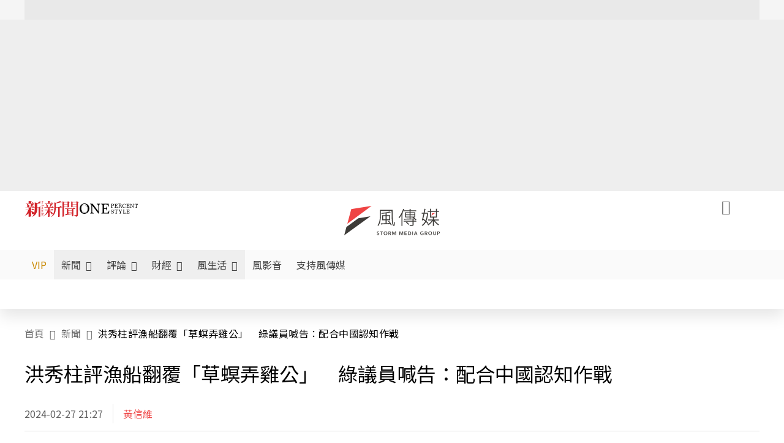

--- FILE ---
content_type: text/html;charset=utf-8
request_url: https://www.storm.mg/article/5033669
body_size: 833135
content:
<!DOCTYPE html><html  lang="zh-Hant-TW" data-capo=""><head><meta charset="utf-8">
<meta content="width=device-width, initial-scale=1" name="viewport">
<title>洪秀柱評漁船翻覆「草螟弄雞公」　綠議員喊告：配合中國認知作戰 | 黃信維 | 新聞 - 風傳媒</title>
<link crossorigin="anonymous" href="https://fonts.gstatic.com" rel="preconnect">
<link href="https://fonts.googleapis.com" rel="preconnect">
<link as="image" href="https://images.storm.mg/cloud/36e938fd687d468e34bc167677efe391ebce1ef8.webp?url=s3%3A%2F%2Fnew-storm-public-resource%2Fgallery%2F1628893%2F20240205-034855_U18440_M931109_64c9.jpg&g=sm&h=675&resize=fill&w=1200&wm_opacity=1&wm_position=soea&wm_scale=0.2&wm_x=26&wm_y=26&wmu=https%3A%2F%2Fimage.cache.storm.mg%2Flogo%2Flogo_white.svg" rel="preload">
<link fetchpriority="high" href="https://fonts.googleapis.com/css2?family=Noto+Sans+TC:wght@300;400;500&display=swap" rel="stylesheet">
<style>#editor,.sun-editor .se-wrapper{font-size:1.125rem;font-weight:400;line-height:1.8rem;--tw-text-opacity:1;color:rgb(0 0 0/var(--tw-text-opacity))}#editor ol,.sun-editor .se-wrapper ol{font-weight:300;list-style-position:inside;list-style-type:decimal!important}#editor ul,.sun-editor .se-wrapper ul{font-weight:300;list-style-position:inside;list-style-type:disc!important}#editor ol>li,#editor ul>li,.sun-editor .se-wrapper ol>li,.sun-editor .se-wrapper ul>li{font-size:1.125rem}#editor p,.sun-editor .se-wrapper p{font-size:1.125rem;font-weight:400;line-height:1.8rem;margin-bottom:1.5rem;margin-top:1.5rem;--tw-text-opacity:1;color:rgb(0 0 0/var(--tw-text-opacity))}#editor blockquote,.sun-editor .se-wrapper blockquote{border-radius:.5rem;--tw-bg-opacity:1;background-color:rgb(250 250 250/var(--tw-bg-opacity));font-size:1.125rem;font-weight:500;line-height:1.8rem;--tw-text-opacity:1;color:rgb(66 66 66/var(--tw-text-opacity));padding:1rem 1.5rem}#editor blockquote:before,.sun-editor .se-wrapper blockquote:before{content:url(/icon/storm-logo-part.svg);display:block;--tw-text-opacity:1;color:rgb(224 224 224/var(--tw-text-opacity))}#editor blockquote:after,.sun-editor .se-wrapper blockquote:after{content:url(/icon/storm-logo-part.svg);display:block;--tw-rotate:180deg;transform:translate(var(--tw-translate-x),var(--tw-translate-y)) rotate(var(--tw-rotate)) skewX(var(--tw-skew-x)) skewY(var(--tw-skew-y)) scaleX(var(--tw-scale-x)) scaleY(var(--tw-scale-y));--tw-text-opacity:1;color:rgb(224 224 224/var(--tw-text-opacity))}#editor table,.sun-editor .se-wrapper table{border-collapse:collapse;width:100%;word-break:break-all}#editor table td,#editor table th,.sun-editor .se-wrapper table td,.sun-editor .se-wrapper table th{border-width:1px;overflow-wrap:break-word;--tw-border-opacity:1;border-color:rgb(224 224 224/var(--tw-border-opacity));padding:1rem 1.5rem}#editor table.se-table-layout-fixed,.sun-editor .se-wrapper table.se-table-layout-fixed{table-layout:fixed}#editor h2,#editor h2 *,.sun-editor .se-wrapper h2,.sun-editor .se-wrapper h2 *{font-size:1.5rem!important;font-weight:500!important;line-height:2.4rem!important;margin-bottom:1.5rem!important;margin-top:1.5rem!important;scroll-margin-top:4rem!important;--tw-text-opacity:1!important;color:rgb(185 28 28/var(--tw-text-opacity))!important}#editor h3,#editor h3 *,.sun-editor .se-wrapper h3,.sun-editor .se-wrapper h3 *{font-size:1.375rem!important;font-weight:500!important;line-height:2.125rem!important;margin-bottom:1.5rem!important;margin-top:1.5rem!important;scroll-margin-top:4rem!important;--tw-text-opacity:1!important;color:rgb(33 33 33/var(--tw-text-opacity))!important}#editor sub,.sun-editor .se-wrapper sub{font-size:11px;vertical-align:sub}#editor sup,.sun-editor .se-wrapper sup{font-size:11px;vertical-align:super}#editor a,.sun-editor .se-wrapper a{cursor:pointer;font-size:1.125rem;font-weight:400;line-height:1.8rem;--tw-text-opacity:1;color:rgb(185 28 28/var(--tw-text-opacity));text-decoration-line:underline}#editor a:hover,.sun-editor .se-wrapper a:hover{--tw-text-opacity:1;color:rgb(248 113 113/var(--tw-text-opacity))}#editor a *,.sun-editor .se-wrapper a *{cursor:pointer;text-decoration-line:underline}#editor a :hover,.sun-editor .se-wrapper a :hover{--tw-text-opacity:1;color:rgb(248 113 113/var(--tw-text-opacity))}#editor strong,.sun-editor .se-wrapper strong{font-weight:700}#editor i,.sun-editor .se-wrapper i{font-style:italic}#editor .se-video-container figure,.sun-editor .se-wrapper .se-video-container figure{overflow:hidden}#editor .se-video-container figure iframe,.sun-editor .se-wrapper .se-video-container figure iframe{margin:0 auto;max-width:100%!important}#editor .dnd-drop-wrapper>.image,#editor figure,.sun-editor .se-wrapper .dnd-drop-wrapper>.image,.sun-editor .se-wrapper figure{border-radius:.5rem;height:auto!important;margin-top:2.5rem;padding-bottom:unset!important;text-align:center;width:auto!important}#editor .dnd-drop-wrapper>.image figcaption,#editor figure figcaption,.sun-editor .se-wrapper .dnd-drop-wrapper>.image figcaption,.sun-editor .se-wrapper figure figcaption{padding:1em .5em}#editor .dnd-legend-wrapper,#editor figcaption,#editor figcaption p,.sun-editor .se-wrapper .dnd-legend-wrapper,.sun-editor .se-wrapper figcaption,.sun-editor .se-wrapper figcaption p{font-size:.875rem;font-weight:400;line-height:1.5rem;margin-bottom:.5rem;margin-top:.5rem;--tw-text-opacity:1;color:rgb(97 97 97/var(--tw-text-opacity))}#editor img,.sun-editor .se-wrapper img{height:auto!important;margin:0 auto;width:auto!important}#editor .img,.sun-editor .se-wrapper .img{font-size:.875rem;font-weight:400;line-height:1.5rem;--tw-text-opacity:1;color:rgb(97 97 97/var(--tw-text-opacity))}#editor iframe,.sun-editor .se-wrapper iframe{margin:0 auto!important;width:100%}#editor .adGeneral iframe,.sun-editor .se-wrapper .adGeneral iframe{height:280px;width:revert-layer}#editor .lineCommunity,.sun-editor .se-wrapper .lineCommunity{align-items:center;display:flex;margin:0;--tw-text-opacity:1;color:rgb(0 0 0/var(--tw-text-opacity));text-decoration-line:none}#editor .lineCommunity:hover,.sun-editor .se-wrapper .lineCommunity:hover{color:#f87171!important}#editor .lineCommunity i,.sun-editor .se-wrapper .lineCommunity i{margin:0}#editor .lineCommunity .lineLogo,.sun-editor .se-wrapper .lineCommunity .lineLogo{font-size:1.5rem;line-height:2rem;--tw-text-opacity:1;color:rgb(0 185 0/var(--tw-text-opacity))}#editor .googleNotify,.sun-editor .se-wrapper .googleNotify{align-items:center;display:flex;margin:0;--tw-text-opacity:1;color:rgb(0 0 0/var(--tw-text-opacity));text-decoration-line:none}#editor .googleNotify:hover,.sun-editor .se-wrapper .googleNotify:hover{color:#f87171!important}#editor .googleNotify i,.sun-editor .se-wrapper .googleNotify i{margin:0}#editor .googleNotify .googleLogo,.sun-editor .se-wrapper .googleNotify .googleLogo{font-size:1.5rem;line-height:2rem;--tw-text-opacity:1;color:rgb(229 57 53/var(--tw-text-opacity))}#editor .vipSubMsg,.sun-editor .se-wrapper .vipSubMsg{font-size:.75rem;font-weight:500;letter-spacing:.025rem;line-height:1.2rem;--tw-text-opacity:1;color:rgb(0 0 0/var(--tw-text-opacity));text-decoration-line:none}#editor .vipSubMsg:hover,.sun-editor .se-wrapper .vipSubMsg:hover{color:#f87171!important}.generalLink:hover{--tw-text-opacity:1;color:rgb(248 113 113/var(--tw-text-opacity))}.v-popper__arrow-container{display:none}.swiper-pagination-bullet{background-color:#e0e0e0!important;border-radius:9999px;height:12px!important;opacity:1!important;width:12px!important}.swiper-pagination-bullet-active{background-color:#ef4444!important}.smgScrollbar::-webkit-scrollbar{height:6px;width:6px}.smgScrollbar::-webkit-scrollbar-track{background:transparent;border-radius:9999px}.smgScrollbar::-webkit-scrollbar-thumb{background:#dbdbdb;border-radius:9999px}.noScrollbar::-webkit-scrollbar{height:0}.vfm{height:100%}@media (max-width:600px){#editor h2,.sun-editor .se-wrapper h2{font-size:1.375rem;font-weight:500;line-height:2.125rem;margin-bottom:1.5rem;margin-top:1.5rem;scroll-margin-top:4rem;--tw-text-opacity:1;color:rgb(185 28 28/var(--tw-text-opacity))}#editor h3,.sun-editor .se-wrapper h3{font-size:1.125rem;font-weight:500;line-height:2rem;margin-bottom:1.5rem;margin-top:1.5rem;scroll-margin-top:4rem;--tw-text-opacity:1;color:rgb(33 33 33/var(--tw-text-opacity))}}@media print{#articleRelatedEl,#editorWrapper~*,.AdDable,.ArticleMore,.adGeneral,.articleSide,.breadcrumbElement,.footer{display:none}}</style>
<style>@font-face{font-family:icons;src:url(/_nuxt/icons.BJllVyZA.ttf?6592ff591b0593fa1a9d78eace1a4d52) format("truetype"),url(/_nuxt/icons.p5eVU8bt.woff?6592ff591b0593fa1a9d78eace1a4d52) format("woff"),url(/_nuxt/icons.D4YaHgZd.woff2?6592ff591b0593fa1a9d78eace1a4d52) format("woff2")}i[class*=" icon-"]:before,i[class^=icon-]:before{font-family:icons!important;font-style:normal;font-variant:normal;font-weight:400!important;line-height:1;text-transform:none;-webkit-font-smoothing:antialiased;-moz-osx-font-smoothing:grayscale}.icon-youtube:before{content:"\f101"}.icon-x-lg:before{content:"\f102"}.icon-weibo:before{content:"\f103"}.icon-volume-up-fill:before{content:"\f104"}.icon-volume-mute-fill:before{content:"\f105"}.icon-volume-down-fill:before{content:"\f106"}.icon-twitter:before{content:"\f107"}.icon-triangle-fill:before{content:"\f108"}.icon-ticket:before{content:"\f109"}.icon-telegram:before{content:"\f10a"}.icon-storm-logo-part:before{content:"\f10b"}.icon-stop-fill:before{content:"\f10c"}.icon-starbucks-coffee:before{content:"\f10d"}.icon-skip-start-fill:before{content:"\f10e"}.icon-skip-end-fill:before{content:"\f10f"}.icon-share:before{content:"\f110"}.icon-share-fill:before{content:"\f111"}.icon-send:before{content:"\f112"}.icon-search:before{content:"\f113"}.icon-rss:before{content:"\f114"}.icon-rewind-fill:before{content:"\f115"}.icon-quote:before{content:"\f116"}.icon-quote-square:before{content:"\f117"}.icon-question-circle:before{content:"\f118"}.icon-printer-fill:before{content:"\f119"}.icon-pour-over-coffee:before{content:"\f11a"}.icon-plus-square:before{content:"\f11b"}.icon-play-fill:before{content:"\f11c"}.icon-play-circle:before{content:"\f11d"}.icon-play-circle-fill:before{content:"\f11e"}.icon-phone:before{content:"\f11f"}.icon-person:before{content:"\f120"}.icon-person-o:before{content:"\f121"}.icon-person-circle:before{content:"\f122"}.icon-pen:before{content:"\f123"}.icon-pause-fill:before{content:"\f124"}.icon-pause-circle:before{content:"\f125"}.icon-newspaper:before{content:"\f126"}.icon-more:before{content:"\f127"}.icon-lock-outline:before{content:"\f128"}.icon-lock-open:before{content:"\f129"}.icon-list:before{content:"\f12a"}.icon-link-45deg:before{content:"\f12b"}.icon-line:before{content:"\f12c"}.icon-journal-text:before{content:"\f12d"}.icon-instagram:before{content:"\f12e"}.icon-ice-drip-coffee:before{content:"\f12f"}.icon-hand-thumbs-up:before{content:"\f130"}.icon-hand-thumbs-up-fill:before{content:"\f131"}.icon-google:before{content:"\f132"}.icon-google-news-white:before{content:"\f133"}.icon-gift-fill:before{content:"\f134"}.icon-gear-fill:before{content:"\f135"}.icon-fast-forward-fill:before{content:"\f136"}.icon-facebook:before{content:"\f137"}.icon-eye:before{content:"\f138"}.icon-eye-slash:before{content:"\f139"}.icon-eye-fill:before{content:"\f13a"}.icon-exclamation-triangle:before{content:"\f13b"}.icon-exclamation-circle:before{content:"\f13c"}.icon-envelope:before{content:"\f13d"}.icon-envelope-fill:before{content:"\f13e"}.icon-cup-novel:before{content:"\f13f"}.icon-cup-month:before{content:"\f140"}.icon-crown:before{content:"\f141"}.icon-cross:before{content:"\f142"}.icon-credit-card:before{content:"\f143"}.icon-content-copy:before{content:"\f144"}.icon-coin:before{content:"\f145"}.icon-coffee:before{content:"\f146"}.icon-clock:before{content:"\f147"}.icon-chevron-up:before{content:"\f148"}.icon-chevron-right:before{content:"\f149"}.icon-chevron-left:before{content:"\f14a"}.icon-chevron-left-bold:before{content:"\f14b"}.icon-chevron-down:before{content:"\f14c"}.icon-check-lg:before{content:"\f14d"}.icon-check-circle:before{content:"\f14e"}.icon-chat-text:before{content:"\f14f"}.icon-chat-left:before{content:"\f150"}.icon-chat-left-dots-fill:before{content:"\f151"}.icon-caret-up-fill:before{content:"\f152"}.icon-caret-down-fill:before{content:"\f153"}.icon-calendar-frame:before{content:"\f154"}.icon-box-arrow-out-right:before{content:"\f155"}.icon-box-arrow-in-right:before{content:"\f156"}.icon-bookmark:before{content:"\f157"}.icon-bookmark-fill:before{content:"\f158"}.icon-aspect-ratio:before{content:"\f159"}.icon-arrow-sm:before{content:"\f15a"}.icon-arrow-left-right:before{content:"\f15b"}</style>
<style>@font-face{font-family:swiper-icons;font-style:normal;font-weight:400;src:url("data:application/font-woff;charset=utf-8;base64, [base64]//wADZ2x5ZgAAAywAAADMAAAD2MHtryVoZWFkAAABbAAAADAAAAA2E2+eoWhoZWEAAAGcAAAAHwAAACQC9gDzaG10eAAAAigAAAAZAAAArgJkABFsb2NhAAAC0AAAAFoAAABaFQAUGG1heHAAAAG8AAAAHwAAACAAcABAbmFtZQAAA/gAAAE5AAACXvFdBwlwb3N0AAAFNAAAAGIAAACE5s74hXjaY2BkYGAAYpf5Hu/j+W2+MnAzMYDAzaX6QjD6/4//Bxj5GA8AuRwMYGkAPywL13jaY2BkYGA88P8Agx4j+/8fQDYfA1AEBWgDAIB2BOoAeNpjYGRgYNBh4GdgYgABEMnIABJzYNADCQAACWgAsQB42mNgYfzCOIGBlYGB0YcxjYGBwR1Kf2WQZGhhYGBiYGVmgAFGBiQQkOaawtDAoMBQxXjg/wEGPcYDDA4wNUA2CCgwsAAAO4EL6gAAeNpj2M0gyAACqxgGNWBkZ2D4/wMA+xkDdgAAAHjaY2BgYGaAYBkGRgYQiAHyGMF8FgYHIM3DwMHABGQrMOgyWDLEM1T9/w8UBfEMgLzE////P/5//f/V/xv+r4eaAAeMbAxwIUYmIMHEgKYAYjUcsDAwsLKxc3BycfPw8jEQA/[base64]/uznmfPFBNODM2K7MTQ45YEAZqGP81AmGGcF3iPqOop0r1SPTaTbVkfUe4HXj97wYE+yNwWYxwWu4v1ugWHgo3S1XdZEVqWM7ET0cfnLGxWfkgR42o2PvWrDMBSFj/IHLaF0zKjRgdiVMwScNRAoWUoH78Y2icB/yIY09An6AH2Bdu/UB+yxopYshQiEvnvu0dURgDt8QeC8PDw7Fpji3fEA4z/PEJ6YOB5hKh4dj3EvXhxPqH/SKUY3rJ7srZ4FZnh1PMAtPhwP6fl2PMJMPDgeQ4rY8YT6Gzao0eAEA409DuggmTnFnOcSCiEiLMgxCiTI6Cq5DZUd3Qmp10vO0LaLTd2cjN4fOumlc7lUYbSQcZFkutRG7g6JKZKy0RmdLY680CDnEJ+UMkpFFe1RN7nxdVpXrC4aTtnaurOnYercZg2YVmLN/d/gczfEimrE/fs/bOuq29Zmn8tloORaXgZgGa78yO9/cnXm2BpaGvq25Dv9S4E9+5SIc9PqupJKhYFSSl47+Qcr1mYNAAAAeNptw0cKwkAAAMDZJA8Q7OUJvkLsPfZ6zFVERPy8qHh2YER+3i/BP83vIBLLySsoKimrqKqpa2hp6+jq6RsYGhmbmJqZSy0sraxtbO3sHRydnEMU4uR6yx7JJXveP7WrDycAAAAAAAH//wACeNpjYGRgYOABYhkgZgJCZgZNBkYGLQZtIJsFLMYAAAw3ALgAeNolizEKgDAQBCchRbC2sFER0YD6qVQiBCv/H9ezGI6Z5XBAw8CBK/m5iQQVauVbXLnOrMZv2oLdKFa8Pjuru2hJzGabmOSLzNMzvutpB3N42mNgZGBg4GKQYzBhYMxJLMlj4GBgAYow/P/PAJJhLM6sSoWKfWCAAwDAjgbRAAB42mNgYGBkAIIbCZo5IPrmUn0hGA0AO8EFTQAA")}:root{--swiper-theme-color:#007aff}.swiper{list-style:none;margin-left:auto;margin-right:auto;overflow:hidden;padding:0;position:relative;z-index:1}.swiper-vertical>.swiper-wrapper{flex-direction:column}.swiper-wrapper{box-sizing:content-box;display:flex;height:100%;position:relative;transition-property:transform;width:100%;z-index:1}.swiper-android .swiper-slide,.swiper-wrapper{transform:translateZ(0)}.swiper-pointer-events{touch-action:pan-y}.swiper-pointer-events.swiper-vertical{touch-action:pan-x}.swiper-slide{flex-shrink:0;height:100%;position:relative;transition-property:transform;width:100%}.swiper-slide-invisible-blank{visibility:hidden}.swiper-autoheight,.swiper-autoheight .swiper-slide{height:auto}.swiper-autoheight .swiper-wrapper{align-items:flex-start;transition-property:transform,height}.swiper-backface-hidden .swiper-slide{backface-visibility:hidden;transform:translateZ(0)}.swiper-3d,.swiper-3d.swiper-css-mode .swiper-wrapper{perspective:1200px}.swiper-3d .swiper-cube-shadow,.swiper-3d .swiper-slide,.swiper-3d .swiper-slide-shadow,.swiper-3d .swiper-slide-shadow-bottom,.swiper-3d .swiper-slide-shadow-left,.swiper-3d .swiper-slide-shadow-right,.swiper-3d .swiper-slide-shadow-top,.swiper-3d .swiper-wrapper{transform-style:preserve-3d}.swiper-3d .swiper-slide-shadow,.swiper-3d .swiper-slide-shadow-bottom,.swiper-3d .swiper-slide-shadow-left,.swiper-3d .swiper-slide-shadow-right,.swiper-3d .swiper-slide-shadow-top{height:100%;left:0;pointer-events:none;position:absolute;top:0;width:100%;z-index:10}.swiper-3d .swiper-slide-shadow{background:rgba(0,0,0,.15)}.swiper-3d .swiper-slide-shadow-left{background-image:linear-gradient(270deg,rgba(0,0,0,.5),transparent)}.swiper-3d .swiper-slide-shadow-right{background-image:linear-gradient(90deg,rgba(0,0,0,.5),transparent)}.swiper-3d .swiper-slide-shadow-top{background-image:linear-gradient(0deg,rgba(0,0,0,.5),transparent)}.swiper-3d .swiper-slide-shadow-bottom{background-image:linear-gradient(180deg,rgba(0,0,0,.5),transparent)}.swiper-css-mode>.swiper-wrapper{overflow:auto;scrollbar-width:none;-ms-overflow-style:none}.swiper-css-mode>.swiper-wrapper::-webkit-scrollbar{display:none}.swiper-css-mode>.swiper-wrapper>.swiper-slide{scroll-snap-align:start start}.swiper-horizontal.swiper-css-mode>.swiper-wrapper{scroll-snap-type:x mandatory}.swiper-vertical.swiper-css-mode>.swiper-wrapper{scroll-snap-type:y mandatory}.swiper-centered>.swiper-wrapper:before{content:"";flex-shrink:0;order:9999}.swiper-centered.swiper-horizontal>.swiper-wrapper>.swiper-slide:first-child{margin-inline-start:var(--swiper-centered-offset-before)}.swiper-centered.swiper-horizontal>.swiper-wrapper:before{height:100%;min-height:1px;width:var(--swiper-centered-offset-after)}.swiper-centered.swiper-vertical>.swiper-wrapper>.swiper-slide:first-child{margin-block-start:var(--swiper-centered-offset-before)}.swiper-centered.swiper-vertical>.swiper-wrapper:before{height:var(--swiper-centered-offset-after);min-width:1px;width:100%}.swiper-centered>.swiper-wrapper>.swiper-slide{scroll-snap-align:center center;scroll-snap-stop:always}</style>
<style>@font-face{font-family:swiper-icons;font-style:normal;font-weight:400;src:url("data:application/font-woff;charset=utf-8;base64, [base64]//wADZ2x5ZgAAAywAAADMAAAD2MHtryVoZWFkAAABbAAAADAAAAA2E2+eoWhoZWEAAAGcAAAAHwAAACQC9gDzaG10eAAAAigAAAAZAAAArgJkABFsb2NhAAAC0AAAAFoAAABaFQAUGG1heHAAAAG8AAAAHwAAACAAcABAbmFtZQAAA/gAAAE5AAACXvFdBwlwb3N0AAAFNAAAAGIAAACE5s74hXjaY2BkYGAAYpf5Hu/j+W2+MnAzMYDAzaX6QjD6/4//Bxj5GA8AuRwMYGkAPywL13jaY2BkYGA88P8Agx4j+/8fQDYfA1AEBWgDAIB2BOoAeNpjYGRgYNBh4GdgYgABEMnIABJzYNADCQAACWgAsQB42mNgYfzCOIGBlYGB0YcxjYGBwR1Kf2WQZGhhYGBiYGVmgAFGBiQQkOaawtDAoMBQxXjg/wEGPcYDDA4wNUA2CCgwsAAAO4EL6gAAeNpj2M0gyAACqxgGNWBkZ2D4/wMA+xkDdgAAAHjaY2BgYGaAYBkGRgYQiAHyGMF8FgYHIM3DwMHABGQrMOgyWDLEM1T9/w8UBfEMgLzE////P/5//f/V/xv+r4eaAAeMbAxwIUYmIMHEgKYAYjUcsDAwsLKxc3BycfPw8jEQA/[base64]/uznmfPFBNODM2K7MTQ45YEAZqGP81AmGGcF3iPqOop0r1SPTaTbVkfUe4HXj97wYE+yNwWYxwWu4v1ugWHgo3S1XdZEVqWM7ET0cfnLGxWfkgR42o2PvWrDMBSFj/IHLaF0zKjRgdiVMwScNRAoWUoH78Y2icB/yIY09An6AH2Bdu/UB+yxopYshQiEvnvu0dURgDt8QeC8PDw7Fpji3fEA4z/PEJ6YOB5hKh4dj3EvXhxPqH/SKUY3rJ7srZ4FZnh1PMAtPhwP6fl2PMJMPDgeQ4rY8YT6Gzao0eAEA409DuggmTnFnOcSCiEiLMgxCiTI6Cq5DZUd3Qmp10vO0LaLTd2cjN4fOumlc7lUYbSQcZFkutRG7g6JKZKy0RmdLY680CDnEJ+UMkpFFe1RN7nxdVpXrC4aTtnaurOnYercZg2YVmLN/d/gczfEimrE/fs/bOuq29Zmn8tloORaXgZgGa78yO9/cnXm2BpaGvq25Dv9S4E9+5SIc9PqupJKhYFSSl47+Qcr1mYNAAAAeNptw0cKwkAAAMDZJA8Q7OUJvkLsPfZ6zFVERPy8qHh2YER+3i/BP83vIBLLySsoKimrqKqpa2hp6+jq6RsYGhmbmJqZSy0sraxtbO3sHRydnEMU4uR6yx7JJXveP7WrDycAAAAAAAH//wACeNpjYGRgYOABYhkgZgJCZgZNBkYGLQZtIJsFLMYAAAw3ALgAeNolizEKgDAQBCchRbC2sFER0YD6qVQiBCv/H9ezGI6Z5XBAw8CBK/m5iQQVauVbXLnOrMZv2oLdKFa8Pjuru2hJzGabmOSLzNMzvutpB3N42mNgZGBg4GKQYzBhYMxJLMlj4GBgAYow/P/PAJJhLM6sSoWKfWCAAwDAjgbRAAB42mNgYGBkAIIbCZo5IPrmUn0hGA0AO8EFTQAA")}:root{--swiper-theme-color:#007aff}.swiper{list-style:none;margin-left:auto;margin-right:auto;overflow:hidden;padding:0;position:relative;z-index:1}.swiper-vertical>.swiper-wrapper{flex-direction:column}.swiper-wrapper{box-sizing:content-box;display:flex;height:100%;position:relative;transition-property:transform;width:100%;z-index:1}.swiper-android .swiper-slide,.swiper-wrapper{transform:translateZ(0)}.swiper-pointer-events{touch-action:pan-y}.swiper-pointer-events.swiper-vertical{touch-action:pan-x}.swiper-slide{flex-shrink:0;height:100%;position:relative;transition-property:transform;width:100%}.swiper-slide-invisible-blank{visibility:hidden}.swiper-autoheight,.swiper-autoheight .swiper-slide{height:auto}.swiper-autoheight .swiper-wrapper{align-items:flex-start;transition-property:transform,height}.swiper-backface-hidden .swiper-slide{backface-visibility:hidden;transform:translateZ(0)}.swiper-3d,.swiper-3d.swiper-css-mode .swiper-wrapper{perspective:1200px}.swiper-3d .swiper-cube-shadow,.swiper-3d .swiper-slide,.swiper-3d .swiper-slide-shadow,.swiper-3d .swiper-slide-shadow-bottom,.swiper-3d .swiper-slide-shadow-left,.swiper-3d .swiper-slide-shadow-right,.swiper-3d .swiper-slide-shadow-top,.swiper-3d .swiper-wrapper{transform-style:preserve-3d}.swiper-3d .swiper-slide-shadow,.swiper-3d .swiper-slide-shadow-bottom,.swiper-3d .swiper-slide-shadow-left,.swiper-3d .swiper-slide-shadow-right,.swiper-3d .swiper-slide-shadow-top{height:100%;left:0;pointer-events:none;position:absolute;top:0;width:100%;z-index:10}.swiper-3d .swiper-slide-shadow{background:rgba(0,0,0,.15)}.swiper-3d .swiper-slide-shadow-left{background-image:linear-gradient(270deg,rgba(0,0,0,.5),transparent)}.swiper-3d .swiper-slide-shadow-right{background-image:linear-gradient(90deg,rgba(0,0,0,.5),transparent)}.swiper-3d .swiper-slide-shadow-top{background-image:linear-gradient(0deg,rgba(0,0,0,.5),transparent)}.swiper-3d .swiper-slide-shadow-bottom{background-image:linear-gradient(180deg,rgba(0,0,0,.5),transparent)}.swiper-css-mode>.swiper-wrapper{overflow:auto;scrollbar-width:none;-ms-overflow-style:none}.swiper-css-mode>.swiper-wrapper::-webkit-scrollbar{display:none}.swiper-css-mode>.swiper-wrapper>.swiper-slide{scroll-snap-align:start start}.swiper-horizontal.swiper-css-mode>.swiper-wrapper{scroll-snap-type:x mandatory}.swiper-vertical.swiper-css-mode>.swiper-wrapper{scroll-snap-type:y mandatory}.swiper-centered>.swiper-wrapper:before{content:"";flex-shrink:0;order:9999}.swiper-centered.swiper-horizontal>.swiper-wrapper>.swiper-slide:first-child{margin-inline-start:var(--swiper-centered-offset-before)}.swiper-centered.swiper-horizontal>.swiper-wrapper:before{height:100%;min-height:1px;width:var(--swiper-centered-offset-after)}.swiper-centered.swiper-vertical>.swiper-wrapper>.swiper-slide:first-child{margin-block-start:var(--swiper-centered-offset-before)}.swiper-centered.swiper-vertical>.swiper-wrapper:before{height:var(--swiper-centered-offset-after);min-width:1px;width:100%}.swiper-centered>.swiper-wrapper>.swiper-slide{scroll-snap-align:center center;scroll-snap-stop:always}.swiper-virtual .swiper-slide{-webkit-backface-visibility:hidden;transform:translateZ(0)}.swiper-virtual.swiper-css-mode .swiper-wrapper:after{content:"";left:0;pointer-events:none;position:absolute;top:0}.swiper-virtual.swiper-css-mode.swiper-horizontal .swiper-wrapper:after{height:1px;width:var(--swiper-virtual-size)}.swiper-virtual.swiper-css-mode.swiper-vertical .swiper-wrapper:after{height:var(--swiper-virtual-size);width:1px}:root{--swiper-navigation-size:44px}.swiper-button-next,.swiper-button-prev{align-items:center;color:var(--swiper-navigation-color,var(--swiper-theme-color));cursor:pointer;display:flex;height:var(--swiper-navigation-size);justify-content:center;margin-top:calc(0px - var(--swiper-navigation-size)/2);position:absolute;top:50%;width:calc(var(--swiper-navigation-size)/44*27);z-index:10}.swiper-button-next.swiper-button-disabled,.swiper-button-prev.swiper-button-disabled{cursor:auto;opacity:.35;pointer-events:none}.swiper-button-next.swiper-button-hidden,.swiper-button-prev.swiper-button-hidden{cursor:auto;opacity:0;pointer-events:none}.swiper-navigation-disabled .swiper-button-next,.swiper-navigation-disabled .swiper-button-prev{display:none!important}.swiper-button-next:after,.swiper-button-prev:after{font-family:swiper-icons;font-size:var(--swiper-navigation-size);font-variant:normal;letter-spacing:0;line-height:1;text-transform:none!important}.swiper-button-prev,.swiper-rtl .swiper-button-next{left:10px;right:auto}.swiper-button-prev:after,.swiper-rtl .swiper-button-next:after{content:"prev"}.swiper-button-next,.swiper-rtl .swiper-button-prev{left:auto;right:10px}.swiper-button-next:after,.swiper-rtl .swiper-button-prev:after{content:"next"}.swiper-button-lock{display:none}.swiper-pagination{position:absolute;text-align:center;transform:translateZ(0);transition:opacity .3s;z-index:10}.swiper-pagination.swiper-pagination-hidden{opacity:0}.swiper-pagination-disabled>.swiper-pagination,.swiper-pagination.swiper-pagination-disabled{display:none!important}.swiper-horizontal>.swiper-pagination-bullets,.swiper-pagination-bullets.swiper-pagination-horizontal,.swiper-pagination-custom,.swiper-pagination-fraction{bottom:10px;left:0;width:100%}.swiper-pagination-bullets-dynamic{font-size:0;overflow:hidden}.swiper-pagination-bullets-dynamic .swiper-pagination-bullet{position:relative;transform:scale(.33)}.swiper-pagination-bullets-dynamic .swiper-pagination-bullet-active,.swiper-pagination-bullets-dynamic .swiper-pagination-bullet-active-main{transform:scale(1)}.swiper-pagination-bullets-dynamic .swiper-pagination-bullet-active-prev{transform:scale(.66)}.swiper-pagination-bullets-dynamic .swiper-pagination-bullet-active-prev-prev{transform:scale(.33)}.swiper-pagination-bullets-dynamic .swiper-pagination-bullet-active-next{transform:scale(.66)}.swiper-pagination-bullets-dynamic .swiper-pagination-bullet-active-next-next{transform:scale(.33)}.swiper-pagination-bullet{background:var(--swiper-pagination-bullet-inactive-color,#000);border-radius:50%;display:inline-block;height:var(--swiper-pagination-bullet-height,var(--swiper-pagination-bullet-size,8px));opacity:var(--swiper-pagination-bullet-inactive-opacity,.2);width:var(--swiper-pagination-bullet-width,var(--swiper-pagination-bullet-size,8px))}button.swiper-pagination-bullet{-webkit-appearance:none;-moz-appearance:none;appearance:none;border:none;box-shadow:none;margin:0;padding:0}.swiper-pagination-clickable .swiper-pagination-bullet{cursor:pointer}.swiper-pagination-bullet:only-child{display:none!important}.swiper-pagination-bullet-active{background:var(--swiper-pagination-color,var(--swiper-theme-color));opacity:var(--swiper-pagination-bullet-opacity,1)}.swiper-pagination-vertical.swiper-pagination-bullets,.swiper-vertical>.swiper-pagination-bullets{right:10px;top:50%;transform:translate3d(0,-50%,0)}.swiper-pagination-vertical.swiper-pagination-bullets .swiper-pagination-bullet,.swiper-vertical>.swiper-pagination-bullets .swiper-pagination-bullet{display:block;margin:var(--swiper-pagination-bullet-vertical-gap,6px) 0}.swiper-pagination-vertical.swiper-pagination-bullets.swiper-pagination-bullets-dynamic,.swiper-vertical>.swiper-pagination-bullets.swiper-pagination-bullets-dynamic{top:50%;transform:translateY(-50%);width:8px}.swiper-pagination-vertical.swiper-pagination-bullets.swiper-pagination-bullets-dynamic .swiper-pagination-bullet,.swiper-vertical>.swiper-pagination-bullets.swiper-pagination-bullets-dynamic .swiper-pagination-bullet{display:inline-block;transition:transform .2s,top .2s}.swiper-horizontal>.swiper-pagination-bullets .swiper-pagination-bullet,.swiper-pagination-horizontal.swiper-pagination-bullets .swiper-pagination-bullet{margin:0 var(--swiper-pagination-bullet-horizontal-gap,4px)}.swiper-horizontal>.swiper-pagination-bullets.swiper-pagination-bullets-dynamic,.swiper-pagination-horizontal.swiper-pagination-bullets.swiper-pagination-bullets-dynamic{left:50%;transform:translateX(-50%);white-space:nowrap}.swiper-horizontal>.swiper-pagination-bullets.swiper-pagination-bullets-dynamic .swiper-pagination-bullet,.swiper-pagination-horizontal.swiper-pagination-bullets.swiper-pagination-bullets-dynamic .swiper-pagination-bullet{transition:transform .2s,left .2s}.swiper-horizontal.swiper-rtl>.swiper-pagination-bullets-dynamic .swiper-pagination-bullet{transition:transform .2s,right .2s}.swiper-pagination-progressbar{background:rgba(0,0,0,.25);position:absolute}.swiper-pagination-progressbar .swiper-pagination-progressbar-fill{background:var(--swiper-pagination-color,var(--swiper-theme-color));height:100%;left:0;position:absolute;top:0;transform:scale(0);transform-origin:left top;width:100%}.swiper-rtl .swiper-pagination-progressbar .swiper-pagination-progressbar-fill{transform-origin:right top}.swiper-horizontal>.swiper-pagination-progressbar,.swiper-pagination-progressbar.swiper-pagination-horizontal,.swiper-pagination-progressbar.swiper-pagination-vertical.swiper-pagination-progressbar-opposite,.swiper-vertical>.swiper-pagination-progressbar.swiper-pagination-progressbar-opposite{height:4px;left:0;top:0;width:100%}.swiper-horizontal>.swiper-pagination-progressbar.swiper-pagination-progressbar-opposite,.swiper-pagination-progressbar.swiper-pagination-horizontal.swiper-pagination-progressbar-opposite,.swiper-pagination-progressbar.swiper-pagination-vertical,.swiper-vertical>.swiper-pagination-progressbar{height:100%;left:0;top:0;width:4px}.swiper-pagination-lock{display:none}.swiper-scrollbar{background:rgba(0,0,0,.1);border-radius:10px;position:relative;-ms-touch-action:none}.swiper-scrollbar-disabled>.swiper-scrollbar,.swiper-scrollbar.swiper-scrollbar-disabled{display:none!important}.swiper-horizontal>.swiper-scrollbar,.swiper-scrollbar.swiper-scrollbar-horizontal{bottom:3px;height:5px;left:1%;position:absolute;width:98%;z-index:50}.swiper-scrollbar.swiper-scrollbar-vertical,.swiper-vertical>.swiper-scrollbar{height:98%;position:absolute;right:3px;top:1%;width:5px;z-index:50}.swiper-scrollbar-drag{background:rgba(0,0,0,.5);border-radius:10px;height:100%;left:0;position:relative;top:0;width:100%}.swiper-scrollbar-cursor-drag{cursor:move}.swiper-scrollbar-lock{display:none}.swiper-zoom-container{align-items:center;display:flex;height:100%;justify-content:center;text-align:center;width:100%}.swiper-zoom-container>canvas,.swiper-zoom-container>img,.swiper-zoom-container>svg{max-height:100%;max-width:100%;-o-object-fit:contain;object-fit:contain}.swiper-slide-zoomed{cursor:move}.swiper-lazy-preloader{border:4px solid var(--swiper-preloader-color,var(--swiper-theme-color));border-radius:50%;border-top:4px solid transparent;box-sizing:border-box;height:42px;left:50%;margin-left:-21px;margin-top:-21px;position:absolute;top:50%;transform-origin:50%;width:42px;z-index:10}.swiper-watch-progress .swiper-slide-visible .swiper-lazy-preloader,.swiper:not(.swiper-watch-progress) .swiper-lazy-preloader{animation:swiper-preloader-spin 1s linear infinite}.swiper-lazy-preloader-white{--swiper-preloader-color:#fff}.swiper-lazy-preloader-black{--swiper-preloader-color:#000}@keyframes swiper-preloader-spin{0%{transform:rotate(0deg)}to{transform:rotate(1turn)}}.swiper .swiper-notification{left:0;opacity:0;pointer-events:none;position:absolute;top:0;z-index:-1000}.swiper-free-mode>.swiper-wrapper{margin:0 auto;transition-timing-function:ease-out}.swiper-grid>.swiper-wrapper{flex-wrap:wrap}.swiper-grid-column>.swiper-wrapper{flex-direction:column;flex-wrap:wrap}.swiper-fade.swiper-free-mode .swiper-slide{transition-timing-function:ease-out}.swiper-fade .swiper-slide{pointer-events:none;transition-property:opacity}.swiper-fade .swiper-slide .swiper-slide{pointer-events:none}.swiper-fade .swiper-slide-active,.swiper-fade .swiper-slide-active .swiper-slide-active{pointer-events:auto}.swiper-cube{overflow:visible}.swiper-cube .swiper-slide{backface-visibility:hidden;height:100%;pointer-events:none;transform-origin:0 0;visibility:hidden;width:100%;z-index:1}.swiper-cube .swiper-slide .swiper-slide{pointer-events:none}.swiper-cube.swiper-rtl .swiper-slide{transform-origin:100% 0}.swiper-cube .swiper-slide-active,.swiper-cube .swiper-slide-active .swiper-slide-active{pointer-events:auto}.swiper-cube .swiper-slide-active,.swiper-cube .swiper-slide-next,.swiper-cube .swiper-slide-next+.swiper-slide,.swiper-cube .swiper-slide-prev{pointer-events:auto;visibility:visible}.swiper-cube .swiper-slide-shadow-bottom,.swiper-cube .swiper-slide-shadow-left,.swiper-cube .swiper-slide-shadow-right,.swiper-cube .swiper-slide-shadow-top{backface-visibility:hidden;z-index:0}.swiper-cube .swiper-cube-shadow{bottom:0;height:100%;left:0;opacity:.6;position:absolute;width:100%;z-index:0}.swiper-cube .swiper-cube-shadow:before{background:#000;bottom:0;content:"";filter:blur(50px);left:0;position:absolute;right:0;top:0}.swiper-flip{overflow:visible}.swiper-flip .swiper-slide{backface-visibility:hidden;pointer-events:none;z-index:1}.swiper-flip .swiper-slide .swiper-slide{pointer-events:none}.swiper-flip .swiper-slide-active,.swiper-flip .swiper-slide-active .swiper-slide-active{pointer-events:auto}.swiper-flip .swiper-slide-shadow-bottom,.swiper-flip .swiper-slide-shadow-left,.swiper-flip .swiper-slide-shadow-right,.swiper-flip .swiper-slide-shadow-top{backface-visibility:hidden;z-index:0}.swiper-creative .swiper-slide{backface-visibility:hidden;overflow:hidden;transition-property:transform,opacity,height}.swiper-cards{overflow:visible}.swiper-cards .swiper-slide{backface-visibility:hidden;overflow:hidden;transform-origin:center bottom}</style>
<style>.vjs-tree-brackets{cursor:pointer}.vjs-tree-brackets:hover{color:#1890ff}.vjs-check-controller{left:0;position:absolute}.vjs-check-controller.is-checked .vjs-check-controller-inner{background-color:#1890ff;border-color:#0076e4}.vjs-check-controller.is-checked .vjs-check-controller-inner.is-checkbox:after{-webkit-transform:rotate(45deg) scaleY(1);transform:rotate(45deg) scaleY(1)}.vjs-check-controller.is-checked .vjs-check-controller-inner.is-radio:after{-webkit-transform:translate(-50%,-50%) scale(1);transform:translate(-50%,-50%) scale(1)}.vjs-check-controller .vjs-check-controller-inner{background-color:#fff;border:1px solid #bfcbd9;border-radius:2px;-webkit-box-sizing:border-box;box-sizing:border-box;cursor:pointer;display:inline-block;height:16px;position:relative;-webkit-transition:border-color .25s cubic-bezier(.71,-.46,.29,1.46),background-color .25s cubic-bezier(.71,-.46,.29,1.46);transition:border-color .25s cubic-bezier(.71,-.46,.29,1.46),background-color .25s cubic-bezier(.71,-.46,.29,1.46);vertical-align:middle;width:16px;z-index:1}.vjs-check-controller .vjs-check-controller-inner:after{border:2px solid #fff;border-left:0;border-top:0;-webkit-box-sizing:content-box;box-sizing:content-box;content:"";height:8px;left:4px;position:absolute;top:1px;-webkit-transform:rotate(45deg) scaleY(0);transform:rotate(45deg) scaleY(0);-webkit-transform-origin:center;transform-origin:center;-webkit-transition:-webkit-transform .15s cubic-bezier(.71,-.46,.88,.6) .05s;transition:-webkit-transform .15s cubic-bezier(.71,-.46,.88,.6) .05s;transition:transform .15s cubic-bezier(.71,-.46,.88,.6) .05s;transition:transform .15s cubic-bezier(.71,-.46,.88,.6) .05s,-webkit-transform .15s cubic-bezier(.71,-.46,.88,.6) .05s;width:4px}.vjs-check-controller .vjs-check-controller-inner.is-radio{border-radius:100%}.vjs-check-controller .vjs-check-controller-inner.is-radio:after{background-color:#fff;border-radius:100%;height:4px;left:50%;top:50%}.vjs-check-controller .vjs-check-controller-original{bottom:0;left:0;margin:0;opacity:0;outline:none;position:absolute;right:0;top:0;z-index:-1}.vjs-carets{cursor:pointer;position:absolute;right:0}.vjs-carets svg{-webkit-transition:-webkit-transform .3s;transition:-webkit-transform .3s;transition:transform .3s;transition:transform .3s,-webkit-transform .3s}.vjs-carets:hover{color:#1890ff}.vjs-carets-close{-webkit-transform:rotate(-90deg);transform:rotate(-90deg)}.vjs-tree-node{display:-webkit-box;display:-ms-flexbox;display:flex;line-height:20px;position:relative}.vjs-tree-node.has-carets{padding-left:15px}.vjs-tree-node.has-carets.has-selector,.vjs-tree-node.has-selector{padding-left:30px}.vjs-tree-node.is-highlight,.vjs-tree-node:hover{background-color:#e6f7ff}.vjs-tree-node .vjs-indent{display:-webkit-box;display:-ms-flexbox;display:flex;position:relative}.vjs-tree-node .vjs-indent-unit{width:1em}.vjs-tree-node .vjs-indent-unit.has-line{border-left:1px dashed #bfcbd9}.vjs-tree-node.dark.is-highlight,.vjs-tree-node.dark:hover{background-color:#2e4558}.vjs-node-index{margin-right:4px;position:absolute;right:100%;-webkit-user-select:none;-moz-user-select:none;-ms-user-select:none;user-select:none}.vjs-colon{white-space:pre}.vjs-comment{color:#bfcbd9}.vjs-value{word-break:break-word}.vjs-value-null,.vjs-value-undefined{color:#d55fde}.vjs-value-boolean,.vjs-value-number{color:#1d8ce0}.vjs-value-string{color:#13ce66}.vjs-tree{font-family:Monaco,Menlo,Consolas,Bitstream Vera Sans Mono,monospace;font-size:14px;text-align:left}.vjs-tree.is-virtual{overflow:auto}.vjs-tree.is-virtual .vjs-tree-node{white-space:nowrap}</style>
<style>.vfm--fixed{position:fixed}.vfm--absolute{position:absolute}.vfm--inset{bottom:0;left:0;right:0;top:0}.vfm--overlay{background-color:#00000080;z-index:-1}.vfm--prevent-none{pointer-events:none}.vfm--prevent-auto{pointer-events:auto}.vfm--outline-none:focus{outline:none}@keyframes fade-in{0%{opacity:0}to{opacity:1}}@keyframes fade-out{0%{opacity:1}to{opacity:0}}.vfm-fade-enter-active{animation:fade-in .3s ease}.vfm-fade-leave-active{animation:fade-out .3s ease}.vfm-bounce-back{transition-duration:.3s;transition-property:transform}.vfm-slide-down-enter-active,.vfm-slide-down-leave-active,.vfm-slide-up-enter-active,.vfm-slide-up-leave-active{transition:transform .3s ease}.vfm-slide-down-enter-from,.vfm-slide-down-leave-to{transform:translateY(100vh)!important}.vfm-slide-up-enter-from,.vfm-slide-up-leave-to{transform:translateY(-100vh)!important}.vfm-slide-left-enter-active,.vfm-slide-left-leave-active,.vfm-slide-right-enter-active,.vfm-slide-right-leave-active{transition:transform .3s ease}.vfm-slide-right-enter-from,.vfm-slide-right-leave-to{transform:translate(100vw)!important}.vfm-slide-left-enter-from,.vfm-slide-left-leave-to{transform:translate(-100vw)!important}.vfm-swipe-banner-back,.vfm-swipe-banner-forward{bottom:0;position:fixed;top:0;width:27px;z-index:10}.vfm-swipe-banner-back{left:0}.vfm-swipe-banner-forward{right:0}</style>
<style>*,::backdrop,:after,:before{--tw-border-spacing-x:0;--tw-border-spacing-y:0;--tw-translate-x:0;--tw-translate-y:0;--tw-rotate:0;--tw-skew-x:0;--tw-skew-y:0;--tw-scale-x:1;--tw-scale-y:1;--tw-pan-x: ;--tw-pan-y: ;--tw-pinch-zoom: ;--tw-scroll-snap-strictness:proximity;--tw-gradient-from-position: ;--tw-gradient-via-position: ;--tw-gradient-to-position: ;--tw-ordinal: ;--tw-slashed-zero: ;--tw-numeric-figure: ;--tw-numeric-spacing: ;--tw-numeric-fraction: ;--tw-ring-inset: ;--tw-ring-offset-width:0px;--tw-ring-offset-color:#fff;--tw-ring-color:#3b82f680;--tw-ring-offset-shadow:0 0 #0000;--tw-ring-shadow:0 0 #0000;--tw-shadow:0 0 #0000;--tw-shadow-colored:0 0 #0000;--tw-blur: ;--tw-brightness: ;--tw-contrast: ;--tw-grayscale: ;--tw-hue-rotate: ;--tw-invert: ;--tw-saturate: ;--tw-sepia: ;--tw-drop-shadow: ;--tw-backdrop-blur: ;--tw-backdrop-brightness: ;--tw-backdrop-contrast: ;--tw-backdrop-grayscale: ;--tw-backdrop-hue-rotate: ;--tw-backdrop-invert: ;--tw-backdrop-opacity: ;--tw-backdrop-saturate: ;--tw-backdrop-sepia: ;--tw-contain-size: ;--tw-contain-layout: ;--tw-contain-paint: ;--tw-contain-style: }/*! tailwindcss v3.4.14 | MIT License | https://tailwindcss.com*/*,:after,:before{border:0 solid #e5e7eb;box-sizing:border-box}:after,:before{--tw-content:""}:host,html{line-height:1.5;-webkit-text-size-adjust:100%;font-family:Noto Sans TC,sans-serif,-apple-system,system-ui,BlinkMacSystemFont,Segoe UI,Roboto,Ubuntu,ui-sans-serif,Apple Color Emoji,Segoe UI Emoji,Segoe UI Symbol,Noto Color Emoji;font-feature-settings:normal;font-variation-settings:normal;tab-size:4;-webkit-tap-highlight-color:transparent}body{line-height:inherit;margin:0}hr{border-top-width:1px;color:inherit;height:0}abbr:where([title]){-webkit-text-decoration:underline dotted;text-decoration:underline dotted}h1,h2,h3,h4,h5,h6{font-size:inherit;font-weight:inherit}a{color:inherit;text-decoration:inherit}b,strong{font-weight:bolder}code,kbd,pre,samp{font-family:ui-monospace,SFMono-Regular,Menlo,Monaco,Consolas,Liberation Mono,Courier New,monospace;font-feature-settings:normal;font-size:1em;font-variation-settings:normal}small{font-size:80%}sub,sup{font-size:75%;line-height:0;position:relative;vertical-align:initial}sub{bottom:-.25em}sup{top:-.5em}table{border-collapse:collapse;border-color:inherit;text-indent:0}button,input,optgroup,select,textarea{color:inherit;font-family:inherit;font-feature-settings:inherit;font-size:100%;font-variation-settings:inherit;font-weight:inherit;letter-spacing:inherit;line-height:inherit;margin:0;padding:0}button,select{text-transform:none}button,input:where([type=button]),input:where([type=reset]),input:where([type=submit]){-webkit-appearance:button;background-color:initial;background-image:none}:-moz-focusring{outline:auto}:-moz-ui-invalid{box-shadow:none}progress{vertical-align:initial}::-webkit-inner-spin-button,::-webkit-outer-spin-button{height:auto}[type=search]{-webkit-appearance:textfield;outline-offset:-2px}::-webkit-search-decoration{-webkit-appearance:none}::-webkit-file-upload-button{-webkit-appearance:button;font:inherit}summary{display:list-item}blockquote,dd,dl,figure,h1,h2,h3,h4,h5,h6,hr,p,pre{margin:0}fieldset{margin:0}fieldset,legend{padding:0}menu,ol,ul{list-style:none;margin:0;padding:0}dialog{padding:0}textarea{resize:vertical}input::placeholder,textarea::placeholder{color:#9ca3af;opacity:1}[role=button],button{cursor:pointer}:disabled{cursor:default}audio,canvas,embed,iframe,img,object,svg,video{display:block;vertical-align:middle}img,video{height:auto;max-width:100%}[hidden]:where(:not([hidden=until-found])){display:none}.container{width:100%}@media (min-width:640px){.container{max-width:640px}}@media (min-width:768px){.container{max-width:768px}}@media (min-width:1024px){.container{max-width:1024px}}@media (min-width:1200px){.container{max-width:1200px}}@media (min-width:1280px){.container{max-width:1280px}}@media (min-width:1536px){.container{max-width:1536px}}.pointer-events-none{pointer-events:none}.visible{visibility:visible}.invisible{visibility:hidden}.collapse{visibility:collapse}.static{position:static}.fixed{position:fixed}.absolute{position:absolute}.relative{position:relative}.sticky{position:sticky}.inset-0{inset:0}.inset-y-0{bottom:0;top:0}.-bottom-5{bottom:-1.25rem}.-left-1{left:-.25rem}.-left-2{left:-.5rem}.-right-1{right:-.25rem}.-right-\[80px\]{right:-80px}.-top-10{top:-2.5rem}.-top-2{top:-.5rem}.-top-full{top:-100%}.bottom-0{bottom:0}.bottom-10{bottom:2.5rem}.bottom-14{bottom:3.5rem}.bottom-\[1px\]{bottom:1px}.bottom-\[30px\]{bottom:30px}.bottom-full{bottom:100%}.left-0{left:0}.left-1\/2{left:50%}.left-10{left:2.5rem}.left-2{left:.5rem}.left-20{left:5rem}.left-\[10px\]{left:10px}.left-\[1px\]{left:1px}.left-\[50px\]{left:50px}.left-\[5px\]{left:5px}.left-auto{left:auto}.left-full{left:100%}.right-0{right:0}.right-2{right:.5rem}.right-3{right:.75rem}.right-4{right:1rem}.right-auto{right:auto}.right-full{right:100%}.top-0{top:0}.top-1{top:.25rem}.top-1\/2{top:50%}.top-2{top:.5rem}.top-20{top:5rem}.top-4{top:1rem}.top-8{top:2rem}.top-\[1px\]{top:1px}.top-\[50px\]{top:50px}.top-\[5px\]{top:5px}.top-\[60px\]{top:60px}.top-full{top:100%}.-z-\[1\]{z-index:-1}.z-0{z-index:0}.z-10{z-index:10}.z-20{z-index:20}.z-30{z-index:30}.z-50{z-index:50}.order-1{order:1}.order-2{order:2}.order-last{order:9999}.col-span-1{grid-column:span 1/span 1}.col-span-2{grid-column:span 2/span 2}.col-span-7{grid-column:span 7/span 7}.row-span-2{grid-row:span 2/span 2}.row-span-3{grid-row:span 3/span 3}.m-2{margin:.5rem}.m-auto{margin:auto}.mx-0{margin-left:0;margin-right:0}.mx-1{margin-left:.25rem;margin-right:.25rem}.mx-10{margin-left:2.5rem;margin-right:2.5rem}.mx-2{margin-left:.5rem;margin-right:.5rem}.mx-3{margin-left:.75rem;margin-right:.75rem}.mx-4{margin-left:1rem;margin-right:1rem}.mx-5{margin-left:1.25rem;margin-right:1.25rem}.mx-6{margin-left:1.5rem;margin-right:1.5rem}.mx-\[3\.33px\]{margin-left:3.33px;margin-right:3.33px}.mx-\[8\.5px\]{margin-left:8.5px;margin-right:8.5px}.mx-auto{margin-left:auto;margin-right:auto}.my-0{margin-bottom:0;margin-top:0}.my-1{margin-bottom:.25rem;margin-top:.25rem}.my-10{margin-bottom:2.5rem;margin-top:2.5rem}.my-12{margin-bottom:3rem;margin-top:3rem}.my-2{margin-bottom:.5rem;margin-top:.5rem}.my-2\.5{margin-bottom:.625rem;margin-top:.625rem}.my-20{margin-bottom:5rem;margin-top:5rem}.my-3{margin-bottom:.75rem;margin-top:.75rem}.my-3\.5{margin-bottom:.875rem;margin-top:.875rem}.my-32{margin-bottom:8rem;margin-top:8rem}.my-4{margin-bottom:1rem;margin-top:1rem}.my-5{margin-bottom:1.25rem;margin-top:1.25rem}.my-6{margin-bottom:1.5rem;margin-top:1.5rem}.my-7{margin-bottom:1.75rem;margin-top:1.75rem}.my-8{margin-bottom:2rem;margin-top:2rem}.mb-0{margin-bottom:0}.mb-1{margin-bottom:.25rem}.mb-1\.5{margin-bottom:.375rem}.mb-10{margin-bottom:2.5rem}.mb-14{margin-bottom:3.5rem}.mb-2{margin-bottom:.5rem}.mb-20{margin-bottom:5rem}.mb-3{margin-bottom:.75rem}.mb-3\.5{margin-bottom:.875rem}.mb-4{margin-bottom:1rem}.mb-5{margin-bottom:1.25rem}.mb-6{margin-bottom:1.5rem}.mb-8{margin-bottom:2rem}.mb-9{margin-bottom:2.25rem}.ml-1{margin-left:.25rem}.ml-2{margin-left:.5rem}.ml-4{margin-left:1rem}.ml-5{margin-left:1.25rem}.ml-8{margin-left:2rem}.ml-auto{margin-left:auto}.mr-0{margin-right:0}.mr-1{margin-right:.25rem}.mr-10{margin-right:2.5rem}.mr-2{margin-right:.5rem}.mr-3{margin-right:.75rem}.mr-3\.5{margin-right:.875rem}.mr-4{margin-right:1rem}.mr-5{margin-right:1.25rem}.mr-6{margin-right:1.5rem}.mr-8{margin-right:2rem}.mt-0\.5{margin-top:.125rem}.mt-1{margin-top:.25rem}.mt-1\.5{margin-top:.375rem}.mt-10{margin-top:2.5rem}.mt-11{margin-top:2.75rem}.mt-12{margin-top:3rem}.mt-14{margin-top:3.5rem}.mt-16{margin-top:4rem}.mt-2{margin-top:.5rem}.mt-2\.5{margin-top:.625rem}.mt-20{margin-top:5rem}.mt-3{margin-top:.75rem}.mt-3\.5{margin-top:.875rem}.mt-4{margin-top:1rem}.mt-5{margin-top:1.25rem}.mt-6{margin-top:1.5rem}.mt-7{margin-top:1.75rem}.mt-8{margin-top:2rem}.mt-\[-10px\]{margin-top:-10px}.mt-\[22px\]{margin-top:22px}.mt-auto{margin-top:auto}.box-content{box-sizing:initial}.line-clamp-1{-webkit-line-clamp:1}.line-clamp-1,.line-clamp-2{display:-webkit-box;overflow:hidden;-webkit-box-orient:vertical}.line-clamp-2{-webkit-line-clamp:2}.line-clamp-3{-webkit-line-clamp:3}.line-clamp-3,.line-clamp-5{display:-webkit-box;overflow:hidden;-webkit-box-orient:vertical}.line-clamp-5{-webkit-line-clamp:5}.line-clamp-6{display:-webkit-box;overflow:hidden;-webkit-box-orient:vertical;-webkit-line-clamp:6}.block{display:block}.inline-block{display:inline-block}.inline{display:inline}.flex{display:flex}.inline-flex{display:inline-flex}.table{display:table}.grid{display:grid}.\!hidden{display:none!important}.hidden{display:none}.aspect-smg-16\/9{aspect-ratio:16/9}.aspect-square{aspect-ratio:1/1}.aspect-video{aspect-ratio:16/9}.h-0{height:0}.h-1{height:.25rem}.h-1\/2{height:50%}.h-10{height:2.5rem}.h-12{height:3rem}.h-14{height:3.5rem}.h-16{height:4rem}.h-2{height:.5rem}.h-2\.5{height:.625rem}.h-20{height:5rem}.h-3{height:.75rem}.h-32{height:8rem}.h-4{height:1rem}.h-40{height:10rem}.h-5{height:1.25rem}.h-6{height:1.5rem}.h-60{height:15rem}.h-7{height:1.75rem}.h-8{height:2rem}.h-80{height:20rem}.h-96{height:24rem}.h-\[100vh\]{height:100vh}.h-\[168px\]{height:168px}.h-\[180px\]{height:180px}.h-\[18px\]{height:18px}.h-\[1px\]{height:1px}.h-\[2\.7rem\]{height:2.7rem}.h-\[22px\]{height:22px}.h-\[26px\]{height:26px}.h-\[284px\]{height:284px}.h-\[292px\]{height:292px}.h-\[30px\]{height:30px}.h-\[450px\]{height:450px}.h-\[54px\]{height:54px}.h-\[58px\]{height:58px}.h-\[600px\]{height:600px}.h-\[60px\]{height:60px}.h-\[72px\]{height:72px}.h-\[72vh\]{height:72vh}.h-\[73vh\]{height:73vh}.h-\[80px\]{height:80px}.h-\[88px\]{height:88px}.h-\[90vh\]{height:90vh}.h-auto{height:auto}.h-fit{height:fit-content}.h-full{height:100%}.h-screen{height:100vh}.max-h-64{max-height:16rem}.max-h-\[80vh\]{max-height:80vh}.max-h-\[90vh\]{max-height:90vh}.min-h-12{min-height:3rem}.min-h-\[112px\]{min-height:112px}.min-h-\[122px\]{min-height:122px}.min-h-\[160px\]{min-height:160px}.min-h-\[18px\]{min-height:18px}.min-h-\[255px\]{min-height:255px}.min-h-\[280px\]{min-height:280px}.min-h-\[300px\]{min-height:300px}.min-h-\[348px\]{min-height:348px}.min-h-\[533px\]{min-height:533px}.min-h-\[589px\]{min-height:589px}.min-h-\[62px\]{min-height:62px}.min-h-\[78px\]{min-height:78px}.min-h-screen{min-height:100vh}.\!w-full{width:100%!important}.w-1{width:.25rem}.w-1\/2{width:50%}.w-1\/3{width:33.333333%}.w-1\/4{width:25%}.w-1\/5{width:20%}.w-10{width:2.5rem}.w-10\/12{width:83.333333%}.w-11{width:2.75rem}.w-11\/12{width:91.666667%}.w-12{width:3rem}.w-16{width:4rem}.w-2{width:.5rem}.w-2\/3{width:66.666667%}.w-2\/5{width:40%}.w-20{width:5rem}.w-24{width:6rem}.w-28{width:7rem}.w-3{width:.75rem}.w-3\/12{width:25%}.w-32{width:8rem}.w-36{width:9rem}.w-4{width:1rem}.w-4\/12{width:33.333333%}.w-40{width:10rem}.w-44{width:11rem}.w-48{width:12rem}.w-5{width:1.25rem}.w-5\/12{width:41.666667%}.w-56{width:14rem}.w-6{width:1.5rem}.w-7{width:1.75rem}.w-7\/12{width:58.333333%}.w-72{width:18rem}.w-8{width:2rem}.w-8\/12{width:66.666667%}.w-80{width:20rem}.w-9{width:2.25rem}.w-9\/12{width:75%}.w-96{width:24rem}.w-\[10\%\]{width:10%}.w-\[100vw\]{width:100vw}.w-\[104px\]{width:104px}.w-\[120px\]{width:120px}.w-\[180px\]{width:180px}.w-\[2\.7rem\]{width:2.7rem}.w-\[200px\]{width:200px}.w-\[22px\]{width:22px}.w-\[260px\]{width:260px}.w-\[268px\]{width:268px}.w-\[276px\]{width:276px}.w-\[282px\]{width:282px}.w-\[300px\]{width:300px}.w-\[30px\]{width:30px}.w-\[360px\]{width:360px}.w-\[382px\]{width:382px}.w-\[40\%\]{width:40%}.w-\[54px\]{width:54px}.w-\[60\%\]{width:60%}.w-\[60px\]{width:60px}.w-\[66px\]{width:66px}.w-\[72px\]{width:72px}.w-\[792px\]{width:792px}.w-\[80px\]{width:80px}.w-\[84px\]{width:84px}.w-\[87px\]{width:87px}.w-\[88px\]{width:88px}.w-\[90vw\]{width:90vw}.w-auto{width:auto}.w-fit{width:fit-content}.w-full{width:100%}.w-screen{width:100vw}.w-smg-page{width:1200px}.min-w-14{min-width:3.5rem}.min-w-\[32px\]{min-width:32px}.min-w-\[36px\]{min-width:36px}.min-w-\[45px\]{min-width:45px}.min-w-\[96px\]{min-width:96px}.max-w-\[100vw\]{max-width:100vw}.max-w-\[12\.6rem\]{max-width:12.6rem}.max-w-\[153px\]{max-width:153px}.max-w-\[450px\]{max-width:450px}.max-w-\[520px\]{max-width:520px}.max-w-\[600px\]{max-width:600px}.max-w-\[680px\]{max-width:680px}.max-w-\[745px\]{max-width:745px}.max-w-smg-page{max-width:1200px}.flex-1{flex:1 1 0%}.flex-shrink-0{flex-shrink:0}.shrink{flex-shrink:1}.shrink-0{flex-shrink:0}.grow{flex-grow:1}.grow-0{flex-grow:0}.basis-1\/2{flex-basis:50%}.basis-1\/3{flex-basis:33.333333%}.basis-2\/3{flex-basis:66.666667%}.basis-2\/5{flex-basis:40%}.basis-3\/5{flex-basis:60%}.table-fixed{table-layout:fixed}.border-collapse{border-collapse:collapse}.border-separate{border-collapse:initial}.border-spacing-x-8{--tw-border-spacing-x:2rem}.border-spacing-x-8,.border-spacing-y-4{border-spacing:var(--tw-border-spacing-x) var(--tw-border-spacing-y)}.border-spacing-y-4{--tw-border-spacing-y:1rem}.origin-top-left{transform-origin:top left}.-translate-x-1{--tw-translate-x:-0.25rem}.-translate-x-1,.-translate-x-1\/2{transform:translate(var(--tw-translate-x),var(--tw-translate-y)) rotate(var(--tw-rotate)) skewX(var(--tw-skew-x)) skewY(var(--tw-skew-y)) scaleX(var(--tw-scale-x)) scaleY(var(--tw-scale-y))}.-translate-x-1\/2{--tw-translate-x:-50%}.-translate-x-2{--tw-translate-x:-0.5rem}.-translate-x-2,.-translate-y-1{transform:translate(var(--tw-translate-x),var(--tw-translate-y)) rotate(var(--tw-rotate)) skewX(var(--tw-skew-x)) skewY(var(--tw-skew-y)) scaleX(var(--tw-scale-x)) scaleY(var(--tw-scale-y))}.-translate-y-1{--tw-translate-y:-0.25rem}.-translate-y-1\/2{--tw-translate-y:-50%}.-translate-y-1\/2,.-translate-y-2\.5{transform:translate(var(--tw-translate-x),var(--tw-translate-y)) rotate(var(--tw-rotate)) skewX(var(--tw-skew-x)) skewY(var(--tw-skew-y)) scaleX(var(--tw-scale-x)) scaleY(var(--tw-scale-y))}.-translate-y-2\.5{--tw-translate-y:-0.625rem}.-translate-y-2\/4{--tw-translate-y:-50%}.-translate-y-2\/4,.translate-x-1{transform:translate(var(--tw-translate-x),var(--tw-translate-y)) rotate(var(--tw-rotate)) skewX(var(--tw-skew-x)) skewY(var(--tw-skew-y)) scaleX(var(--tw-scale-x)) scaleY(var(--tw-scale-y))}.translate-x-1{--tw-translate-x:0.25rem}.translate-x-1\.5{--tw-translate-x:0.375rem}.translate-x-1\.5,.translate-x-1\/2{transform:translate(var(--tw-translate-x),var(--tw-translate-y)) rotate(var(--tw-rotate)) skewX(var(--tw-skew-x)) skewY(var(--tw-skew-y)) scaleX(var(--tw-scale-x)) scaleY(var(--tw-scale-y))}.translate-x-1\/2{--tw-translate-x:50%}.translate-x-2{--tw-translate-x:0.5rem}.translate-x-2,.translate-x-\[24px\]{transform:translate(var(--tw-translate-x),var(--tw-translate-y)) rotate(var(--tw-rotate)) skewX(var(--tw-skew-x)) skewY(var(--tw-skew-y)) scaleX(var(--tw-scale-x)) scaleY(var(--tw-scale-y))}.translate-x-\[24px\]{--tw-translate-x:24px}.translate-y-0{--tw-translate-y:0px}.translate-y-0,.translate-y-1{transform:translate(var(--tw-translate-x),var(--tw-translate-y)) rotate(var(--tw-rotate)) skewX(var(--tw-skew-x)) skewY(var(--tw-skew-y)) scaleX(var(--tw-scale-x)) scaleY(var(--tw-scale-y))}.translate-y-1{--tw-translate-y:0.25rem}.translate-y-1\.5{--tw-translate-y:0.375rem}.translate-y-1\.5,.translate-y-1\/2{transform:translate(var(--tw-translate-x),var(--tw-translate-y)) rotate(var(--tw-rotate)) skewX(var(--tw-skew-x)) skewY(var(--tw-skew-y)) scaleX(var(--tw-scale-x)) scaleY(var(--tw-scale-y))}.translate-y-1\/2{--tw-translate-y:50%}.translate-y-3{--tw-translate-y:0.75rem}.translate-y-3,.translate-y-4{transform:translate(var(--tw-translate-x),var(--tw-translate-y)) rotate(var(--tw-rotate)) skewX(var(--tw-skew-x)) skewY(var(--tw-skew-y)) scaleX(var(--tw-scale-x)) scaleY(var(--tw-scale-y))}.translate-y-4{--tw-translate-y:1rem}.translate-y-\[24px\]{--tw-translate-y:24px}.rotate-180,.translate-y-\[24px\]{transform:translate(var(--tw-translate-x),var(--tw-translate-y)) rotate(var(--tw-rotate)) skewX(var(--tw-skew-x)) skewY(var(--tw-skew-y)) scaleX(var(--tw-scale-x)) scaleY(var(--tw-scale-y))}.rotate-180{--tw-rotate:180deg}.scale-75{--tw-scale-x:.75;--tw-scale-y:.75}.scale-75,.scale-\[1\.1\]{transform:translate(var(--tw-translate-x),var(--tw-translate-y)) rotate(var(--tw-rotate)) skewX(var(--tw-skew-x)) skewY(var(--tw-skew-y)) scaleX(var(--tw-scale-x)) scaleY(var(--tw-scale-y))}.scale-\[1\.1\]{--tw-scale-x:1.1;--tw-scale-y:1.1}.transform{transform:translate(var(--tw-translate-x),var(--tw-translate-y)) rotate(var(--tw-rotate)) skewX(var(--tw-skew-x)) skewY(var(--tw-skew-y)) scaleX(var(--tw-scale-x)) scaleY(var(--tw-scale-y))}@keyframes ping{75%,to{opacity:0;transform:scale(2)}}.animate-ping{animation:ping 1s cubic-bezier(0,0,.2,1) infinite}@keyframes pulse{50%{opacity:.5}}.animate-pulse{animation:pulse 2s cubic-bezier(.4,0,.6,1) infinite}.cursor-default{cursor:default}.cursor-not-allowed{cursor:not-allowed}.cursor-pointer{cursor:pointer}.cursor-text{cursor:text}.select-none{-webkit-user-select:none;user-select:none}.resize{resize:both}.snap-x{scroll-snap-type:x var(--tw-scroll-snap-strictness)}.snap-start{scroll-snap-align:start}.scroll-mt-12{scroll-margin-top:3rem}.scroll-mt-16{scroll-margin-top:4rem}.scroll-mt-6{scroll-margin-top:1.5rem}.list-inside{list-style-position:inside}.list-outside{list-style-position:outside}.list-decimal{list-style-type:decimal}.list-disc{list-style-type:disc}.columns-2{column-count:2}.columns-3{column-count:3}.grid-flow-row{grid-auto-flow:row}.grid-flow-col{grid-auto-flow:column}.grid-cols-1{grid-template-columns:repeat(1,minmax(0,1fr))}.grid-cols-2{grid-template-columns:repeat(2,minmax(0,1fr))}.grid-cols-3{grid-template-columns:repeat(3,minmax(0,1fr))}.grid-cols-4{grid-template-columns:repeat(4,minmax(0,1fr))}.grid-cols-7{grid-template-columns:repeat(7,minmax(0,1fr))}.grid-cols-9{grid-template-columns:repeat(9,minmax(0,1fr))}.grid-rows-2{grid-template-rows:repeat(2,minmax(0,1fr))}.grid-rows-3{grid-template-rows:repeat(3,minmax(0,1fr))}.grid-rows-5{grid-template-rows:repeat(5,minmax(0,1fr))}.flex-row{flex-direction:row}.flex-col{flex-direction:column}.flex-wrap{flex-wrap:wrap}.flex-nowrap{flex-wrap:nowrap}.items-start{align-items:flex-start}.items-end{align-items:flex-end}.items-center{align-items:center}.items-stretch{align-items:stretch}.justify-start{justify-content:flex-start}.justify-end{justify-content:flex-end}.justify-center{justify-content:center}.justify-between{justify-content:space-between}.justify-around{justify-content:space-around}.gap-1{gap:.25rem}.gap-2{gap:.5rem}.gap-3{gap:.75rem}.gap-4{gap:1rem}.gap-5{gap:1.25rem}.gap-6{gap:1.5rem}.gap-7{gap:1.75rem}.gap-8{gap:2rem}.gap-x-0{column-gap:0}.gap-x-1{column-gap:.25rem}.gap-x-1\.5{column-gap:.375rem}.gap-x-10{column-gap:2.5rem}.gap-x-14{column-gap:3.5rem}.gap-x-2{column-gap:.5rem}.gap-x-2\.5{column-gap:.625rem}.gap-x-20{column-gap:5rem}.gap-x-3{column-gap:.75rem}.gap-x-3\.5{column-gap:.875rem}.gap-x-4{column-gap:1rem}.gap-x-5{column-gap:1.25rem}.gap-x-6{column-gap:1.5rem}.gap-x-7{column-gap:1.75rem}.gap-x-8{column-gap:2rem}.gap-x-\[30px\]{column-gap:30px}.gap-y-0\.5{row-gap:.125rem}.gap-y-1{row-gap:.25rem}.gap-y-1\.5{row-gap:.375rem}.gap-y-10{row-gap:2.5rem}.gap-y-2{row-gap:.5rem}.gap-y-2\.5{row-gap:.625rem}.gap-y-3\.5{row-gap:.875rem}.gap-y-4{row-gap:1rem}.gap-y-5{row-gap:1.25rem}.gap-y-6{row-gap:1.5rem}.gap-y-8{row-gap:2rem}.space-x-1\.5>:not([hidden])~:not([hidden]){--tw-space-x-reverse:0;margin-left:calc(.375rem*(1 - var(--tw-space-x-reverse)));margin-right:calc(.375rem*var(--tw-space-x-reverse))}.divide-x>:not([hidden])~:not([hidden]){--tw-divide-x-reverse:0;border-left-width:calc(1px*(1 - var(--tw-divide-x-reverse)));border-right-width:calc(1px*var(--tw-divide-x-reverse))}.divide-x-4>:not([hidden])~:not([hidden]){--tw-divide-x-reverse:0;border-left-width:calc(4px*(1 - var(--tw-divide-x-reverse)));border-right-width:calc(4px*var(--tw-divide-x-reverse))}.divide-y>:not([hidden])~:not([hidden]){--tw-divide-y-reverse:0;border-bottom-width:calc(1px*var(--tw-divide-y-reverse));border-top-width:calc(1px*(1 - var(--tw-divide-y-reverse)))}.divide-smg-gray-200>:not([hidden])~:not([hidden]){--tw-divide-opacity:1;border-color:rgb(238 238 238/var(--tw-divide-opacity))}.divide-smg-gray-300>:not([hidden])~:not([hidden]){--tw-divide-opacity:1;border-color:rgb(224 224 224/var(--tw-divide-opacity))}.divide-smg-gray-400>:not([hidden])~:not([hidden]){--tw-divide-opacity:1;border-color:rgb(189 189 189/var(--tw-divide-opacity))}.self-end{align-self:flex-end}.overflow-auto{overflow:auto}.overflow-hidden{overflow:hidden}.overflow-x-auto{overflow-x:auto}.overflow-y-auto{overflow-y:auto}.overflow-y-hidden{overflow-y:hidden}.overflow-x-scroll{overflow-x:scroll}.truncate{overflow:hidden;text-overflow:ellipsis}.truncate,.whitespace-nowrap{white-space:nowrap}.whitespace-pre-line{white-space:pre-line}.whitespace-pre-wrap{white-space:pre-wrap}.break-words{overflow-wrap:break-word}.break-all{word-break:break-all}.rounded{border-radius:.25rem}.rounded-2xl{border-radius:1rem}.rounded-4xl{border-radius:2rem}.rounded-full{border-radius:9999px}.rounded-lg{border-radius:.5rem}.rounded-md{border-radius:.375rem}.rounded-xl{border-radius:.75rem}.rounded-l-full{border-bottom-left-radius:9999px;border-top-left-radius:9999px}.rounded-r-full{border-bottom-right-radius:9999px;border-top-right-radius:9999px}.border{border-width:1px}.border-0{border-width:0}.border-8{border-width:8px}.border-x{border-left-width:1px;border-right-width:1px}.border-y{border-top-width:1px}.border-b,.border-y{border-bottom-width:1px}.border-b-0{border-bottom-width:0}.border-b-2{border-bottom-width:2px}.border-b-4{border-bottom-width:4px}.border-l{border-left-width:1px}.border-l-2{border-left-width:2px}.border-l-4{border-left-width:4px}.border-l-\[10px\]{border-left-width:10px}.border-r{border-right-width:1px}.border-t{border-top-width:1px}.border-solid{border-style:solid}.border-black\/\[\.1\]{border-color:#0000001a}.border-gray-300{--tw-border-opacity:1;border-color:rgb(209 213 219/var(--tw-border-opacity))}.border-slate-500{--tw-border-opacity:1;border-color:rgb(100 116 139/var(--tw-border-opacity))}.border-smg-blue-500{--tw-border-opacity:1;border-color:rgb(74 172 198/var(--tw-border-opacity))}.border-smg-golden{--tw-border-opacity:1;border-color:rgb(202 138 4/var(--tw-border-opacity))}.border-smg-golden-light{--tw-border-opacity:1;border-color:rgb(234 179 8/var(--tw-border-opacity))}.border-smg-gray-200{--tw-border-opacity:1;border-color:rgb(238 238 238/var(--tw-border-opacity))}.border-smg-gray-300{--tw-border-opacity:1;border-color:rgb(224 224 224/var(--tw-border-opacity))}.border-smg-gray-400{--tw-border-opacity:1;border-color:rgb(189 189 189/var(--tw-border-opacity))}.border-smg-gray-500{--tw-border-opacity:1;border-color:rgb(158 158 158/var(--tw-border-opacity))}.border-smg-gray-600{--tw-border-opacity:1;border-color:rgb(117 117 117/var(--tw-border-opacity))}.border-smg-gray-700{--tw-border-opacity:1;border-color:rgb(97 97 97/var(--tw-border-opacity))}.border-smg-red-primary{--tw-border-opacity:1;border-color:rgb(239 68 68/var(--tw-border-opacity))}.border-smg-red-secondary{--tw-border-opacity:1;border-color:rgb(248 113 113/var(--tw-border-opacity))}.border-transparent{border-color:#0000}.border-vtd-secondary-300{--tw-border-opacity:1;border-color:rgb(209 213 219/var(--tw-border-opacity))}.border-white{--tw-border-opacity:1;border-color:rgb(255 255 255/var(--tw-border-opacity))}.border-l-smg-red-primary{--tw-border-opacity:1;border-left-color:rgb(239 68 68/var(--tw-border-opacity))}.bg-\[rgba\(0\2c 0\2c 0\2c 0\.5\)\]{background-color:#00000080}.bg-black{--tw-bg-opacity:1;background-color:rgb(0 0 0/var(--tw-bg-opacity))}.bg-black\/50{background-color:#00000080}.bg-black\/70{background-color:#000000b3}.bg-slate-200{--tw-bg-opacity:1;background-color:rgb(226 232 240/var(--tw-bg-opacity))}.bg-slate-300{--tw-bg-opacity:1;background-color:rgb(203 213 225/var(--tw-bg-opacity))}.bg-slate-400{--tw-bg-opacity:1;background-color:rgb(148 163 184/var(--tw-bg-opacity))}.bg-slate-800{--tw-bg-opacity:1;background-color:rgb(30 41 59/var(--tw-bg-opacity))}.bg-smg-golden{--tw-bg-opacity:1;background-color:rgb(202 138 4/var(--tw-bg-opacity))}.bg-smg-golden-light{--tw-bg-opacity:1;background-color:rgb(234 179 8/var(--tw-bg-opacity))}.bg-smg-gray-100{--tw-bg-opacity:1;background-color:rgb(245 245 245/var(--tw-bg-opacity))}.bg-smg-gray-200{--tw-bg-opacity:1;background-color:rgb(238 238 238/var(--tw-bg-opacity))}.bg-smg-gray-300{--tw-bg-opacity:1;background-color:rgb(224 224 224/var(--tw-bg-opacity))}.bg-smg-gray-50{--tw-bg-opacity:1;background-color:rgb(250 250 250/var(--tw-bg-opacity))}.bg-smg-gray-500{--tw-bg-opacity:1;background-color:rgb(158 158 158/var(--tw-bg-opacity))}.bg-smg-gray-600{--tw-bg-opacity:1;background-color:rgb(117 117 117/var(--tw-bg-opacity))}.bg-smg-gray-700{--tw-bg-opacity:1;background-color:rgb(97 97 97/var(--tw-bg-opacity))}.bg-smg-gray-800{--tw-bg-opacity:1;background-color:rgb(66 66 66/var(--tw-bg-opacity))}.bg-smg-gray-800\/80{background-color:#424242cc}.bg-smg-logo-line-green{--tw-bg-opacity:1;background-color:rgb(0 185 0/var(--tw-bg-opacity))}.bg-smg-red-700{--tw-bg-opacity:1;background-color:rgb(185 28 28/var(--tw-bg-opacity))}.bg-smg-red-primary{--tw-bg-opacity:1;background-color:rgb(239 68 68/var(--tw-bg-opacity))}.bg-transparent{background-color:initial}.bg-vtd-primary-100{--tw-bg-opacity:1;background-color:rgb(254 226 226/var(--tw-bg-opacity))}.bg-vtd-primary-500{--tw-bg-opacity:1;background-color:rgb(239 68 68/var(--tw-bg-opacity))}.bg-vtd-primary-600{--tw-bg-opacity:1;background-color:rgb(220 38 38/var(--tw-bg-opacity))}.bg-white{--tw-bg-opacity:1;background-color:rgb(255 255 255/var(--tw-bg-opacity))}.bg-opacity-50{--tw-bg-opacity:0.5}.bg-opacity-60{--tw-bg-opacity:0.6}.bg-smg-background-dark{background-image:url(/img/background-dark.svg)}.bg-smg-background-golden{background-image:url(/img/background-golden.svg)}.bg-smg-background-golden-2{background-image:url(/img/background-golden-2.svg)}.bg-smg-background-gray{background-image:url(/img/background-gray.svg)}.bg-smg-background-red{background-image:url(/img/background-red.svg)}.bg-smg-background-red-3{background-image:url(/img/background-red-3.svg)}.bg-smg-gradient-01{background-image:linear-gradient(90.12deg,#e3bf00 .12%,#e69b00 99.91%)}.bg-smg-gradient-02-button{background-image:linear-gradient(90.12deg,#f87171 .12%,#dc2626 99.91%)}.bg-smg-gradient-03{background-image:linear-gradient(179.31deg,#f3e1bc .83%,#f1f1f0 99.64%)}.bg-smg-gradient-04{background-image:linear-gradient(90.12deg,#616161 .12%,#ca8a04 99.91%)}.bg-smg-gradient-06-vip{background-image:linear-gradient(179.31deg,#695220 .83%,#434343 99.64%);}.bg-smg-gradient-07-skeuomorph{background-image:linear-gradient(0deg,#fff,#f8f8f8)}.bg-smg-gradient-08-coffee{background-image:linear-gradient(90.12deg,#ba9c70 .12%,#8c673b 99.91%)}.bg-smg-gradient-09-coffee-light{background-image:linear-gradient(179.48deg,#f0e9e1 .4%,#fff9f4 99.51%)}.bg-contain{background-size:contain}.bg-cover{background-size:cover}.bg-fixed{background-attachment:fixed}.bg-center{background-position:50%}.bg-left{background-position:0}.bg-top{background-position:top}.bg-no-repeat{background-repeat:no-repeat}.fill-current{fill:currentColor}.stroke-smg-gray-900{stroke:#212121}.object-cover{object-fit:cover}.p-0\.5{padding:.125rem}.p-1{padding:.25rem}.p-1\.5{padding:.375rem}.p-10{padding:2.5rem}.p-2{padding:.5rem}.p-3{padding:.75rem}.p-3\.5{padding:.875rem}.p-4{padding:1rem}.p-5{padding:1.25rem}.p-6{padding:1.5rem}.p-7{padding:1.75rem}.p-8{padding:2rem}.px-0{padding-left:0;padding-right:0}.px-0\.5{padding-left:.125rem;padding-right:.125rem}.px-1{padding-left:.25rem;padding-right:.25rem}.px-1\.5{padding-left:.375rem;padding-right:.375rem}.px-10{padding-left:2.5rem;padding-right:2.5rem}.px-12{padding-left:3rem;padding-right:3rem}.px-14{padding-left:3.5rem;padding-right:3.5rem}.px-2{padding-left:.5rem;padding-right:.5rem}.px-2\.5{padding-left:.625rem;padding-right:.625rem}.px-20{padding-left:5rem;padding-right:5rem}.px-3{padding-left:.75rem;padding-right:.75rem}.px-3\.5{padding-left:.875rem;padding-right:.875rem}.px-4{padding-left:1rem;padding-right:1rem}.px-5{padding-left:1.25rem;padding-right:1.25rem}.px-6{padding-left:1.5rem;padding-right:1.5rem}.px-7{padding-left:1.75rem;padding-right:1.75rem}.px-8{padding-left:2rem;padding-right:2rem}.px-9{padding-left:2.25rem;padding-right:2.25rem}.px-\[60px\]{padding-left:60px;padding-right:60px}.py-0{padding-bottom:0;padding-top:0}.py-0\.5{padding-bottom:.125rem;padding-top:.125rem}.py-1{padding-bottom:.25rem;padding-top:.25rem}.py-1\.5{padding-bottom:.375rem;padding-top:.375rem}.py-10{padding-bottom:2.5rem;padding-top:2.5rem}.py-14{padding-bottom:3.5rem;padding-top:3.5rem}.py-16{padding-bottom:4rem;padding-top:4rem}.py-2{padding-bottom:.5rem;padding-top:.5rem}.py-2\.5{padding-bottom:.625rem;padding-top:.625rem}.py-20{padding-bottom:5rem;padding-top:5rem}.py-3{padding-bottom:.75rem;padding-top:.75rem}.py-3\.5{padding-bottom:.875rem;padding-top:.875rem}.py-4{padding-bottom:1rem;padding-top:1rem}.py-5{padding-bottom:1.25rem;padding-top:1.25rem}.py-6{padding-bottom:1.5rem;padding-top:1.5rem}.py-7{padding-bottom:1.75rem;padding-top:1.75rem}.py-8{padding-bottom:2rem;padding-top:2rem}.py-\[18px\]{padding-bottom:18px;padding-top:18px}.py-\[1px\]{padding-bottom:1px;padding-top:1px}.py-\[22px\]{padding-bottom:22px;padding-top:22px}.py-px{padding-bottom:1px;padding-top:1px}.pb-1{padding-bottom:.25rem}.pb-10{padding-bottom:2.5rem}.pb-2{padding-bottom:.5rem}.pb-20{padding-bottom:5rem}.pb-3{padding-bottom:.75rem}.pb-3\.5{padding-bottom:.875rem}.pb-4{padding-bottom:1rem}.pb-6{padding-bottom:1.5rem}.pb-7{padding-bottom:1.75rem}.pb-8{padding-bottom:2rem}.pb-\[100px\]{padding-bottom:100px}.pb-\[108px\]{padding-bottom:108px}.pb-\[50px\]{padding-bottom:50px}.pl-10{padding-left:2.5rem}.pl-14{padding-left:3.5rem}.pl-2{padding-left:.5rem}.pl-2\.5{padding-left:.625rem}.pl-3{padding-left:.75rem}.pl-4{padding-left:1rem}.pl-6{padding-left:1.5rem}.pl-8{padding-left:2rem}.pr-12{padding-right:3rem}.pr-2{padding-right:.5rem}.pr-2\.5{padding-right:.625rem}.pr-4{padding-right:1rem}.pr-5{padding-right:1.25rem}.pr-6{padding-right:1.5rem}.pr-8{padding-right:2rem}.pt-10{padding-top:2.5rem}.pt-11{padding-top:2.75rem}.pt-12{padding-top:3rem}.pt-16{padding-top:4rem}.pt-2{padding-top:.5rem}.pt-24{padding-top:6rem}.pt-4{padding-top:1rem}.pt-5{padding-top:1.25rem}.pt-6{padding-top:1.5rem}.pt-\[170px\]{padding-top:170px}.pt-\[40px\]{padding-top:40px}.text-left{text-align:left}.text-center{text-align:center}.text-right{text-align:right}.text-justify{text-align:justify}.-indent-6{text-indent:-1.5rem}.-indent-7{text-indent:-1.75rem}.indent-0{text-indent:0}.indent-6{text-indent:1.5rem}.\!text-base{font-size:1rem!important;line-height:1.5rem!important}.text-2xl{font-size:1.5rem;line-height:2rem}.text-3xl{font-size:1.875rem;line-height:2.25rem}.text-5xl{font-size:3rem;line-height:1}.text-6xl{font-size:3.75rem;line-height:1}.text-7xl{font-size:4.5rem;line-height:1}.text-8xl{font-size:6rem;line-height:1}.text-\[14px\]{font-size:14px}.text-\[22px\]{font-size:22px}.text-\[28px\]{font-size:28px}.text-\[32px\]{font-size:32px}.text-\[40px\]{font-size:40px}.text-\[6px\]{font-size:6px}.text-\[80px\]{font-size:80px}.text-\[8px\]{font-size:8px}.text-base{font-size:1rem;line-height:1.5rem}.text-lg{font-size:1.125rem;line-height:1.75rem}.text-sm{font-size:.875rem;line-height:1.25rem}.text-smg-typography-body-14-r{font-size:.875rem;font-weight:400;line-height:1.5rem}.text-smg-typography-body-16-b{font-size:1rem;font-weight:500;letter-spacing:.031rem;line-height:1.6rem}.text-smg-typography-body-16-r{font-size:1rem;font-weight:400;line-height:2rem}.text-smg-typography-body-18-b{font-size:1.125rem;font-weight:500;line-height:1.8rem}.text-smg-typography-body-18-r{font-size:1.125rem;font-weight:400;line-height:1.8rem}.text-smg-typography-caption-12-b{font-size:.75rem;font-weight:500;letter-spacing:.025rem;line-height:1.2rem}.text-smg-typography-caption-12-r{font-size:.75rem;font-weight:400;letter-spacing:.025rem;line-height:1.2rem}.text-smg-typography-caption-14-b{font-size:.875rem;font-weight:500;letter-spacing:.025rem;line-height:1.4rem}.text-smg-typography-caption-14-l{font-size:.875rem;font-weight:300;letter-spacing:.025rem;line-height:1.4rem}.text-smg-typography-caption-14-r{font-size:.875rem;font-weight:400;letter-spacing:.025rem;line-height:1.4rem}.text-smg-typography-display-1-r{font-size:4rem;font-weight:300;line-height:5.6rem}.text-smg-typography-display-3-r{font-size:2.813rem;font-weight:300;line-height:4.5rem}.text-smg-typography-headline-1-r{font-size:2.25rem;font-weight:400;line-height:3.6rem}.text-smg-typography-headline-2-l{font-size:2rem;font-weight:300;line-height:3.2rem}.text-smg-typography-headline-2-r{font-size:2rem;font-weight:400;line-height:3.2rem}.text-smg-typography-headline-3-b{font-size:1.75rem;font-weight:500;line-height:2.8rem}.text-smg-typography-headline-3-r{font-size:1.75rem;font-weight:400;line-height:2.8rem}.text-smg-typography-headline-4-b{font-size:1.5rem;font-weight:500;line-height:2.4rem}.text-smg-typography-headline-4-l{font-size:1.5rem;font-weight:300;line-height:2.4rem}.text-smg-typography-headline-4-r{font-size:1.5rem;font-weight:400;line-height:2.4rem}.text-smg-typography-headline-5-b{font-size:1.375rem;font-weight:500;line-height:2.125rem}.text-smg-typography-headline-5-r{font-size:1.375rem;font-weight:400;line-height:2.125rem}.text-smg-typography-headline-6-b{font-size:1.125rem;font-weight:500;line-height:2rem}.text-smg-typography-headline-6-r{font-size:1.125rem;font-weight:400;line-height:2rem}.text-smg-typography-headline-7-b{font-size:1rem;font-weight:500;line-height:1.75rem}.text-smg-typography-headline-7-r{font-size:1rem;font-weight:400;line-height:1.75rem}.text-xl{font-size:1.25rem;line-height:1.75rem}.text-xs{font-size:.75rem;line-height:1rem}.font-bold{font-weight:700}.font-light{font-weight:300}.font-medium{font-weight:500}.font-normal{font-weight:400}.font-semibold{font-weight:600}.uppercase{text-transform:uppercase}.capitalize{text-transform:capitalize}.italic{font-style:italic}.ordinal{--tw-ordinal:ordinal;font-variant-numeric:var(--tw-ordinal) var(--tw-slashed-zero) var(--tw-numeric-figure) var(--tw-numeric-spacing) var(--tw-numeric-fraction)}.leading-6{line-height:1.5rem}.leading-8{line-height:2rem}.leading-\[14px\]{line-height:14px}.leading-\[40px\]{line-height:40px}.leading-relaxed{line-height:1.625}.tracking-wide{letter-spacing:.025em}.text-black{--tw-text-opacity:1;color:rgb(0 0 0/var(--tw-text-opacity))}.text-gray-600{--tw-text-opacity:1;color:rgb(75 85 99/var(--tw-text-opacity))}.text-gray-800{--tw-text-opacity:1;color:rgb(31 41 55/var(--tw-text-opacity))}.text-gray-900{--tw-text-opacity:1;color:rgb(17 24 39/var(--tw-text-opacity))}.text-red-600{--tw-text-opacity:1;color:rgb(220 38 38/var(--tw-text-opacity))}.text-red-700{--tw-text-opacity:1;color:rgb(185 28 28/var(--tw-text-opacity))}.text-slate-100{--tw-text-opacity:1;color:rgb(241 245 249/var(--tw-text-opacity))}.text-slate-700{--tw-text-opacity:1;color:rgb(51 65 85/var(--tw-text-opacity))}.text-smg-golden{--tw-text-opacity:1;color:rgb(202 138 4/var(--tw-text-opacity))}.text-smg-golden-400{--tw-text-opacity:1;color:rgb(250 204 21/var(--tw-text-opacity))}.text-smg-golden-700{--tw-text-opacity:1;color:rgb(161 98 7/var(--tw-text-opacity))}.text-smg-golden-light{--tw-text-opacity:1;color:rgb(234 179 8/var(--tw-text-opacity))}.text-smg-gray-300{--tw-text-opacity:1;color:rgb(224 224 224/var(--tw-text-opacity))}.text-smg-gray-400{--tw-text-opacity:1;color:rgb(189 189 189/var(--tw-text-opacity))}.text-smg-gray-500{--tw-text-opacity:1;color:rgb(158 158 158/var(--tw-text-opacity))}.text-smg-gray-600{--tw-text-opacity:1;color:rgb(117 117 117/var(--tw-text-opacity))}.text-smg-gray-700{--tw-text-opacity:1;color:rgb(97 97 97/var(--tw-text-opacity))}.text-smg-gray-800{--tw-text-opacity:1;color:rgb(66 66 66/var(--tw-text-opacity))}.text-smg-gray-900{--tw-text-opacity:1;color:rgb(33 33 33/var(--tw-text-opacity))}.text-smg-logo-facebook-blue{--tw-text-opacity:1;color:rgb(66 103 178/var(--tw-text-opacity))}.text-smg-logo-line-green{--tw-text-opacity:1;color:rgb(0 185 0/var(--tw-text-opacity))}.text-smg-logo-weibo-red{--tw-text-opacity:1;color:rgb(230 22 45/var(--tw-text-opacity))}.text-smg-logo-youtube-red{--tw-text-opacity:1;color:rgb(255 0 0/var(--tw-text-opacity))}.text-smg-red-700{--tw-text-opacity:1;color:rgb(185 28 28/var(--tw-text-opacity))}.text-smg-red-800{--tw-text-opacity:1;color:rgb(153 27 27/var(--tw-text-opacity))}.text-smg-red-primary{--tw-text-opacity:1;color:rgb(239 68 68/var(--tw-text-opacity))}.text-smg-red-secondary{--tw-text-opacity:1;color:rgb(248 113 113/var(--tw-text-opacity))}.text-smg-success{--tw-text-opacity:1;color:rgb(0 155 118/var(--tw-text-opacity))}.text-vtd-primary-500{--tw-text-opacity:1;color:rgb(239 68 68/var(--tw-text-opacity))}.text-vtd-primary-600{--tw-text-opacity:1;color:rgb(220 38 38/var(--tw-text-opacity))}.text-vtd-secondary-400{--tw-text-opacity:1;color:rgb(156 163 175/var(--tw-text-opacity))}.text-vtd-secondary-500{--tw-text-opacity:1;color:rgb(107 114 128/var(--tw-text-opacity))}.text-vtd-secondary-600{--tw-text-opacity:1;color:rgb(75 85 99/var(--tw-text-opacity))}.text-vtd-secondary-700{--tw-text-opacity:1;color:rgb(55 65 81/var(--tw-text-opacity))}.text-white{--tw-text-opacity:1;color:rgb(255 255 255/var(--tw-text-opacity))}.underline{text-decoration-line:underline}.placeholder-vtd-secondary-400::placeholder{--tw-placeholder-opacity:1;color:rgb(156 163 175/var(--tw-placeholder-opacity))}.opacity-0{opacity:0}.opacity-100{opacity:1}.opacity-30{opacity:.3}.opacity-50{opacity:.5}.opacity-75{opacity:.75}.opacity-80{opacity:.8}.shadow-2xl{--tw-shadow:0 25px 50px -12px #00000040;--tw-shadow-colored:0 25px 50px -12px var(--tw-shadow-color)}.shadow-2xl,.shadow-lg{box-shadow:var(--tw-ring-offset-shadow,0 0 #0000),var(--tw-ring-shadow,0 0 #0000),var(--tw-shadow)}.shadow-lg{--tw-shadow:0 10px 15px -3px #0000001a,0 4px 6px -4px #0000001a;--tw-shadow-colored:0 10px 15px -3px var(--tw-shadow-color),0 4px 6px -4px var(--tw-shadow-color)}.shadow-none{--tw-shadow:0 0 #0000;--tw-shadow-colored:0 0 #0000}.shadow-none,.shadow-sm{box-shadow:var(--tw-ring-offset-shadow,0 0 #0000),var(--tw-ring-shadow,0 0 #0000),var(--tw-shadow)}.shadow-sm{--tw-shadow:0 1px 2px 0 #0000000d;--tw-shadow-colored:0 1px 2px 0 var(--tw-shadow-color)}.shadow-smg-button{--tw-shadow:0px 4px 12px #0000001a;--tw-shadow-colored:0px 4px 12px var(--tw-shadow-color)}.shadow-smg-button,.shadow-smg-card-l{box-shadow:var(--tw-ring-offset-shadow,0 0 #0000),var(--tw-ring-shadow,0 0 #0000),var(--tw-shadow)}.shadow-smg-card-l{--tw-shadow:0px 16px 40px #0000001a;--tw-shadow-colored:0px 16px 40px var(--tw-shadow-color)}.shadow-smg-card-m{--tw-shadow:0px 12px 24px #0000001a;--tw-shadow-colored:0px 12px 24px var(--tw-shadow-color)}.shadow-smg-card-m,.shadow-smg-card-s{box-shadow:var(--tw-ring-offset-shadow,0 0 #0000),var(--tw-ring-shadow,0 0 #0000),var(--tw-shadow)}.shadow-smg-card-s{--tw-shadow:0px 6px 12px #0000001a;--tw-shadow-colored:0px 6px 12px var(--tw-shadow-color)}.shadow-smg-card-top{--tw-shadow:0px -4px 8px 0px #0000001a;--tw-shadow-colored:0px -4px 8px 0px var(--tw-shadow-color);box-shadow:var(--tw-ring-offset-shadow,0 0 #0000),var(--tw-ring-shadow,0 0 #0000),var(--tw-shadow)}.ring-1{--tw-ring-offset-shadow:var(--tw-ring-inset) 0 0 0 var(--tw-ring-offset-width) var(--tw-ring-offset-color);--tw-ring-shadow:var(--tw-ring-inset) 0 0 0 calc(1px + var(--tw-ring-offset-width)) var(--tw-ring-color);box-shadow:var(--tw-ring-offset-shadow),var(--tw-ring-shadow),var(--tw-shadow,0 0 #0000)}.blur,.blur-\[8px\]{--tw-blur:blur(8px)}.blur,.blur-\[8px\],.brightness-\[1\.2\]{filter:var(--tw-blur) var(--tw-brightness) var(--tw-contrast) var(--tw-grayscale) var(--tw-hue-rotate) var(--tw-invert) var(--tw-saturate) var(--tw-sepia) var(--tw-drop-shadow)}.brightness-\[1\.2\]{--tw-brightness:brightness(1.2)}.drop-shadow{--tw-drop-shadow:drop-shadow(0 1px 2px #0000001a) drop-shadow(0 1px 1px #0000000f)}.drop-shadow,.invert{filter:var(--tw-blur) var(--tw-brightness) var(--tw-contrast) var(--tw-grayscale) var(--tw-hue-rotate) var(--tw-invert) var(--tw-saturate) var(--tw-sepia) var(--tw-drop-shadow)}.invert{--tw-invert:invert(100%)}.filter{filter:var(--tw-blur) var(--tw-brightness) var(--tw-contrast) var(--tw-grayscale) var(--tw-hue-rotate) var(--tw-invert) var(--tw-saturate) var(--tw-sepia) var(--tw-drop-shadow)}.backdrop-blur-xs{--tw-backdrop-blur:blur(2px);-webkit-backdrop-filter:var(--tw-backdrop-blur) var(--tw-backdrop-brightness) var(--tw-backdrop-contrast) var(--tw-backdrop-grayscale) var(--tw-backdrop-hue-rotate) var(--tw-backdrop-invert) var(--tw-backdrop-opacity) var(--tw-backdrop-saturate) var(--tw-backdrop-sepia);backdrop-filter:var(--tw-backdrop-blur) var(--tw-backdrop-brightness) var(--tw-backdrop-contrast) var(--tw-backdrop-grayscale) var(--tw-backdrop-hue-rotate) var(--tw-backdrop-invert) var(--tw-backdrop-opacity) var(--tw-backdrop-saturate) var(--tw-backdrop-sepia)}.transition{transition-duration:.15s;transition-property:color,background-color,border-color,text-decoration-color,fill,stroke,opacity,box-shadow,transform,filter,-webkit-backdrop-filter;transition-property:color,background-color,border-color,text-decoration-color,fill,stroke,opacity,box-shadow,transform,filter,backdrop-filter;transition-property:color,background-color,border-color,text-decoration-color,fill,stroke,opacity,box-shadow,transform,filter,backdrop-filter,-webkit-backdrop-filter;transition-timing-function:cubic-bezier(.4,0,.2,1)}.transition-all{transition-duration:.15s;transition-property:all;transition-timing-function:cubic-bezier(.4,0,.2,1)}.transition-colors{transition-duration:.15s;transition-property:color,background-color,border-color,text-decoration-color,fill,stroke;transition-timing-function:cubic-bezier(.4,0,.2,1)}.transition-opacity{transition-property:opacity;transition-timing-function:cubic-bezier(.4,0,.2,1)}.duration-150,.transition-opacity{transition-duration:.15s}.duration-200{transition-duration:.2s}.duration-300{transition-duration:.3s}.ease-in{transition-timing-function:cubic-bezier(.4,0,1,1)}.ease-out{transition-timing-function:cubic-bezier(0,0,.2,1)}.line-clamp-no-ellipsis-1{max-height:calc(1lh*1);overflow:hidden;overflow-wrap:break-word}.line-clamp-no-ellipsis-2{max-height:calc(1lh*2);overflow:hidden;overflow-wrap:break-word}.line-clamp-no-ellipsis-3{max-height:calc(1lh*3);overflow:hidden;overflow-wrap:break-word}.line-clamp-no-ellipsis-4{max-height:calc(1lh*4);overflow:hidden;overflow-wrap:break-word}.line-clamp-no-ellipsis-6{max-height:calc(1lh*6);overflow:hidden;overflow-wrap:break-word}.first\:col-span-2:first-child{grid-column:span 2/span 2}.first\:row-span-3:first-child{grid-row:span 3/span 3}.first\:flex-col:first-child{flex-direction:column}.first\:pl-0:first-child{padding-left:0}.first\:text-smg-typography-caption-14-b:first-child{font-size:.875rem;font-weight:500;letter-spacing:.025rem;line-height:1.4rem}.first\:text-smg-golden:first-child{--tw-text-opacity:1;color:rgb(202 138 4/var(--tw-text-opacity))}.first\:text-smg-red-primary:first-child{--tw-text-opacity:1;color:rgb(239 68 68/var(--tw-text-opacity))}.last\:col-span-3:last-child{grid-column:span 3/span 3}.last\:w-1\/3:last-child{width:33.333333%}.visited\:\!text-\[\#C4CBCF\]:visited{color:#c4cbcf!important}.hover\:right-0:hover{right:0}.hover\:border-smg-golden-light:hover{--tw-border-opacity:1;border-color:rgb(234 179 8/var(--tw-border-opacity))}.hover\:border-smg-gray-200:hover{--tw-border-opacity:1;border-color:rgb(238 238 238/var(--tw-border-opacity))}.hover\:border-smg-red-primary:hover{--tw-border-opacity:1;border-color:rgb(239 68 68/var(--tw-border-opacity))}.hover\:border-smg-red-secondary:hover{--tw-border-opacity:1;border-color:rgb(248 113 113/var(--tw-border-opacity))}.hover\:bg-slate-700:hover{--tw-bg-opacity:1;background-color:rgb(51 65 85/var(--tw-bg-opacity))}.hover\:bg-smg-golden-light:hover{--tw-bg-opacity:1;background-color:rgb(234 179 8/var(--tw-bg-opacity))}.hover\:bg-smg-gray-100:hover{--tw-bg-opacity:1;background-color:rgb(245 245 245/var(--tw-bg-opacity))}.hover\:bg-smg-gray-200:hover{--tw-bg-opacity:1;background-color:rgb(238 238 238/var(--tw-bg-opacity))}.hover\:bg-smg-gray-300:hover{--tw-bg-opacity:1;background-color:rgb(224 224 224/var(--tw-bg-opacity))}.hover\:bg-smg-gray-50:hover{--tw-bg-opacity:1;background-color:rgb(250 250 250/var(--tw-bg-opacity))}.hover\:bg-smg-red-secondary:hover{--tw-bg-opacity:1;background-color:rgb(248 113 113/var(--tw-bg-opacity))}.hover\:bg-vtd-primary-700:hover{--tw-bg-opacity:1;background-color:rgb(185 28 28/var(--tw-bg-opacity))}.hover\:bg-vtd-secondary-100:hover{--tw-bg-opacity:1;background-color:rgb(243 244 246/var(--tw-bg-opacity))}.hover\:bg-vtd-secondary-50:hover{--tw-bg-opacity:1;background-color:rgb(249 250 251/var(--tw-bg-opacity))}.hover\:text-smg-golden:hover{--tw-text-opacity:1;color:rgb(202 138 4/var(--tw-text-opacity))}.hover\:text-smg-golden-700:hover{--tw-text-opacity:1;color:rgb(161 98 7/var(--tw-text-opacity))}.hover\:text-smg-golden-light:hover{--tw-text-opacity:1;color:rgb(234 179 8/var(--tw-text-opacity))}.hover\:text-smg-gray-200:hover{--tw-text-opacity:1;color:rgb(238 238 238/var(--tw-text-opacity))}.hover\:text-smg-gray-400:hover{--tw-text-opacity:1;color:rgb(189 189 189/var(--tw-text-opacity))}.hover\:text-smg-logo-facebook-blue:hover{--tw-text-opacity:1;color:rgb(66 103 178/var(--tw-text-opacity))}.hover\:text-smg-logo-line-green:hover{--tw-text-opacity:1;color:rgb(0 185 0/var(--tw-text-opacity))}.hover\:text-smg-red-primary:hover{--tw-text-opacity:1;color:rgb(239 68 68/var(--tw-text-opacity))}.hover\:text-smg-red-secondary:hover{--tw-text-opacity:1;color:rgb(248 113 113/var(--tw-text-opacity))}.hover\:text-vtd-primary-700:hover{--tw-text-opacity:1;color:rgb(185 28 28/var(--tw-text-opacity))}.hover\:text-vtd-secondary-900:hover{--tw-text-opacity:1;color:rgb(17 24 39/var(--tw-text-opacity))}.hover\:underline:hover{text-decoration-line:underline}.hover\:no-underline:hover{text-decoration-line:none}.hover\:shadow-smg-button-golden:hover{--tw-shadow:0px 4px 12px #f0ebe1;--tw-shadow-colored:0px 4px 12px var(--tw-shadow-color);box-shadow:var(--tw-ring-offset-shadow,0 0 #0000),var(--tw-ring-shadow,0 0 #0000),var(--tw-shadow)}.hover\:ring-1:hover{--tw-ring-offset-shadow:var(--tw-ring-inset) 0 0 0 var(--tw-ring-offset-width) var(--tw-ring-offset-color);--tw-ring-shadow:var(--tw-ring-inset) 0 0 0 calc(1px + var(--tw-ring-offset-width)) var(--tw-ring-color);box-shadow:var(--tw-ring-offset-shadow),var(--tw-ring-shadow),var(--tw-shadow,0 0 #0000)}.hover\:ring-smg-gray-400:hover{--tw-ring-opacity:1;--tw-ring-color:rgb(189 189 189/var(--tw-ring-opacity))}.hover\:brightness-110:hover{--tw-brightness:brightness(1.1);filter:var(--tw-blur) var(--tw-brightness) var(--tw-contrast) var(--tw-grayscale) var(--tw-hue-rotate) var(--tw-invert) var(--tw-saturate) var(--tw-sepia) var(--tw-drop-shadow)}.focus\:border-vtd-primary-300:focus{--tw-border-opacity:1;border-color:rgb(252 165 165/var(--tw-border-opacity))}.focus\:bg-vtd-primary-50:focus{--tw-bg-opacity:1;background-color:rgb(254 242 242/var(--tw-bg-opacity))}.focus\:bg-vtd-secondary-100:focus{--tw-bg-opacity:1;background-color:rgb(243 244 246/var(--tw-bg-opacity))}.focus\:text-vtd-primary-600:focus{--tw-text-opacity:1;color:rgb(220 38 38/var(--tw-text-opacity))}.focus\:text-vtd-secondary-900:focus{--tw-text-opacity:1;color:rgb(17 24 39/var(--tw-text-opacity))}.focus\:outline-none:focus{outline:2px solid #0000;outline-offset:2px}.focus\:ring:focus{--tw-ring-offset-shadow:var(--tw-ring-inset) 0 0 0 var(--tw-ring-offset-width) var(--tw-ring-offset-color);--tw-ring-shadow:var(--tw-ring-inset) 0 0 0 calc(3px + var(--tw-ring-offset-width)) var(--tw-ring-color)}.focus\:ring-1:focus,.focus\:ring:focus{box-shadow:var(--tw-ring-offset-shadow),var(--tw-ring-shadow),var(--tw-shadow,0 0 #0000)}.focus\:ring-1:focus{--tw-ring-offset-shadow:var(--tw-ring-inset) 0 0 0 var(--tw-ring-offset-width) var(--tw-ring-offset-color);--tw-ring-shadow:var(--tw-ring-inset) 0 0 0 calc(1px + var(--tw-ring-offset-width)) var(--tw-ring-color)}.focus\:ring-2:focus{--tw-ring-offset-shadow:var(--tw-ring-inset) 0 0 0 var(--tw-ring-offset-width) var(--tw-ring-offset-color);--tw-ring-shadow:var(--tw-ring-inset) 0 0 0 calc(2px + var(--tw-ring-offset-width)) var(--tw-ring-color);box-shadow:var(--tw-ring-offset-shadow),var(--tw-ring-shadow),var(--tw-shadow,0 0 #0000)}.focus\:ring-smg-gray-600:focus{--tw-ring-opacity:1;--tw-ring-color:rgb(117 117 117/var(--tw-ring-opacity))}.focus\:ring-vtd-primary-500:focus{--tw-ring-opacity:1;--tw-ring-color:rgb(239 68 68/var(--tw-ring-opacity))}.focus\:ring-opacity-10:focus{--tw-ring-opacity:0.1}.focus\:ring-offset-2:focus{--tw-ring-offset-width:2px}.disabled\:cursor-not-allowed:disabled{cursor:not-allowed}.disabled\:text-vtd-secondary-500:disabled{--tw-text-opacity:1;color:rgb(107 114 128/var(--tw-text-opacity))}@media not all and (min-width:1200px){.max-smg-desktop\:my-10{margin-bottom:2.5rem;margin-top:2.5rem}}@media (min-width:640px){.sm\:static{position:static}.sm\:relative{position:relative}.sm\:z-auto{z-index:auto}.sm\:order-none{order:0}.sm\:mx-1{margin-left:.25rem;margin-right:.25rem}.sm\:mb-0{margin-bottom:0}.sm\:mb-1{margin-bottom:.25rem}.sm\:mb-1\.5{margin-bottom:.375rem}.sm\:ml-2{margin-left:.5rem}.sm\:ml-3{margin-left:.75rem}.sm\:mr-2{margin-right:.5rem}.sm\:mt-0{margin-top:0}.sm\:mt-1{margin-top:.25rem}.sm\:mt-2\.5{margin-top:.625rem}.sm\:flex{display:flex}.sm\:hidden{display:none}.sm\:w-auto{width:auto}.sm\:grid-cols-3{grid-template-columns:repeat(3,minmax(0,1fr))}.sm\:flex-row-reverse{flex-direction:row-reverse}.sm\:flex-nowrap{flex-wrap:nowrap}.sm\:overflow-visible{overflow:visible}.sm\:rounded-lg{border-radius:.5rem}.sm\:border{border-width:1px}.sm\:border-b{border-bottom-width:1px}.sm\:border-t-0{border-top-width:0}.sm\:px-2{padding-left:.5rem;padding-right:.5rem}.sm\:px-4{padding-left:1rem;padding-right:1rem}.sm\:py-4{padding-bottom:1rem;padding-top:1rem}.sm\:pr-6{padding-right:1.5rem}.sm\:text-sm{font-size:.875rem;line-height:1.25rem}.sm\:font-medium{font-weight:500}.sm\:leading-4{line-height:1rem}.sm\:shadow-sm{--tw-shadow:0 1px 2px 0 #0000000d;--tw-shadow-colored:0 1px 2px 0 var(--tw-shadow-color);box-shadow:var(--tw-ring-offset-shadow,0 0 #0000),var(--tw-ring-shadow,0 0 #0000),var(--tw-shadow)}.sm\:line-clamp-no-ellipsis-2{max-height:calc(1lh*2);overflow:hidden;overflow-wrap:break-word}}@media (min-width:768px){.md\:w-1\/2{width:50%}.smg-tablet\:static{position:static}.smg-tablet\:\!absolute{position:absolute!important}.smg-tablet\:relative{position:relative}.smg-tablet\:bottom-0{bottom:0}.smg-tablet\:right-5{right:1.25rem}.smg-tablet\:top-2{top:.5rem}.smg-tablet\:top-4{top:1rem}.smg-tablet\:order-1{order:1}.smg-tablet\:col-span-2{grid-column:span 2/span 2}.smg-tablet\:m-0{margin:0}.smg-tablet\:mx-4{margin-left:1rem;margin-right:1rem}.smg-tablet\:mx-auto{margin-left:auto;margin-right:auto}.smg-tablet\:my-0{margin-bottom:0;margin-top:0}.smg-tablet\:my-10{margin-bottom:2.5rem;margin-top:2.5rem}.smg-tablet\:my-3{margin-bottom:.75rem;margin-top:.75rem}.smg-tablet\:my-4{margin-bottom:1rem;margin-top:1rem}.smg-tablet\:my-6{margin-bottom:1.5rem;margin-top:1.5rem}.smg-tablet\:mb-0{margin-bottom:0}.smg-tablet\:mb-1\.5{margin-bottom:.375rem}.smg-tablet\:mb-10{margin-bottom:2.5rem}.smg-tablet\:mb-2{margin-bottom:.5rem}.smg-tablet\:mb-28{margin-bottom:7rem}.smg-tablet\:mb-4{margin-bottom:1rem}.smg-tablet\:mb-5{margin-bottom:1.25rem}.smg-tablet\:mb-6{margin-bottom:1.5rem}.smg-tablet\:ml-3{margin-left:.75rem}.smg-tablet\:ml-4{margin-left:1rem}.smg-tablet\:ml-6{margin-left:1.5rem}.smg-tablet\:mr-0{margin-right:0}.smg-tablet\:mr-6{margin-right:1.5rem}.smg-tablet\:mt-0{margin-top:0}.smg-tablet\:mt-1{margin-top:.25rem}.smg-tablet\:mt-10{margin-top:2.5rem}.smg-tablet\:mt-2{margin-top:.5rem}.smg-tablet\:mt-5{margin-top:1.25rem}.smg-tablet\:mt-6{margin-top:1.5rem}.smg-tablet\:mt-7{margin-top:1.75rem}.smg-tablet\:mt-8{margin-top:2rem}.smg-tablet\:line-clamp-2{display:-webkit-box;overflow:hidden;-webkit-box-orient:vertical;-webkit-line-clamp:2}.smg-tablet\:block{display:block}.smg-tablet\:\!flex{display:flex!important}.smg-tablet\:flex{display:flex}.smg-tablet\:table{display:table}.smg-tablet\:grid{display:grid}.smg-tablet\:hidden{display:none}.smg-tablet\:h-10{height:2.5rem}.smg-tablet\:h-14{height:3.5rem}.smg-tablet\:h-24{height:6rem}.smg-tablet\:h-8{height:2rem}.smg-tablet\:h-auto{height:auto}.smg-tablet\:h-fit{height:fit-content}.smg-tablet\:max-h-\[72vh\]{max-height:72vh}.smg-tablet\:min-h-\[255px\]{min-height:255px}.smg-tablet\:w-1\/2{width:50%}.smg-tablet\:w-1\/3{width:33.333333%}.smg-tablet\:w-10{width:2.5rem}.smg-tablet\:w-10\/12{width:83.333333%}.smg-tablet\:w-2\/3{width:66.666667%}.smg-tablet\:w-2\/5{width:40%}.smg-tablet\:w-20{width:5rem}.smg-tablet\:w-3\/12{width:25%}.smg-tablet\:w-32{width:8rem}.smg-tablet\:w-48{width:12rem}.smg-tablet\:w-5\/12{width:41.666667%}.smg-tablet\:w-7\/12{width:58.333333%}.smg-tablet\:w-8\/12{width:66.666667%}.smg-tablet\:w-9\/12{width:75%}.smg-tablet\:w-\[120px\]{width:120px}.smg-tablet\:w-\[200px\]{width:200px}.smg-tablet\:w-\[218px\]{width:218px}.smg-tablet\:w-\[400px\]{width:400px}.smg-tablet\:w-auto{width:auto}.smg-tablet\:w-fit{width:fit-content}.smg-tablet\:w-full{width:100%}.smg-tablet\:max-w-\[200px\]{max-width:200px}.smg-tablet\:max-w-\[250px\]{max-width:250px}.smg-tablet\:max-w-\[800px\]{max-width:800px}.smg-tablet\:grow{flex-grow:1}.smg-tablet\:-translate-y-1\/2{--tw-translate-y:-50%}.smg-tablet\:-translate-y-1\/2,.smg-tablet\:translate-y-0{transform:translate(var(--tw-translate-x),var(--tw-translate-y)) rotate(var(--tw-rotate)) skewX(var(--tw-skew-x)) skewY(var(--tw-skew-y)) scaleX(var(--tw-scale-x)) scaleY(var(--tw-scale-y))}.smg-tablet\:translate-y-0{--tw-translate-y:0px}.smg-tablet\:scale-100{--tw-scale-x:1;--tw-scale-y:1;transform:translate(var(--tw-translate-x),var(--tw-translate-y)) rotate(var(--tw-rotate)) skewX(var(--tw-skew-x)) skewY(var(--tw-skew-y)) scaleX(var(--tw-scale-x)) scaleY(var(--tw-scale-y))}.smg-tablet\:grid-flow-col{grid-auto-flow:column}.smg-tablet\:grid-cols-2{grid-template-columns:repeat(2,minmax(0,1fr))}.smg-tablet\:grid-cols-3{grid-template-columns:repeat(3,minmax(0,1fr))}.smg-tablet\:grid-cols-4{grid-template-columns:repeat(4,minmax(0,1fr))}.smg-tablet\:grid-cols-5{grid-template-columns:repeat(5,minmax(0,1fr))}.smg-tablet\:grid-rows-1{grid-template-rows:repeat(1,minmax(0,1fr))}.smg-tablet\:grid-rows-5{grid-template-rows:repeat(5,minmax(0,1fr))}.smg-tablet\:flex-row{flex-direction:row}.smg-tablet\:flex-col{flex-direction:column}.smg-tablet\:flex-wrap{flex-wrap:wrap}.smg-tablet\:flex-nowrap{flex-wrap:nowrap}.smg-tablet\:items-start{align-items:flex-start}.smg-tablet\:items-end{align-items:flex-end}.smg-tablet\:items-center{align-items:center}.smg-tablet\:justify-start{justify-content:flex-start}.smg-tablet\:justify-center{justify-content:center}.smg-tablet\:justify-between{justify-content:space-between}.smg-tablet\:gap-4{gap:1rem}.smg-tablet\:gap-x-4{column-gap:1rem}.smg-tablet\:gap-x-6{column-gap:1.5rem}.smg-tablet\:gap-x-8{column-gap:2rem}.smg-tablet\:gap-y-0{row-gap:0}.smg-tablet\:gap-y-10{row-gap:2.5rem}.smg-tablet\:gap-y-3{row-gap:.75rem}.smg-tablet\:gap-y-4{row-gap:1rem}.smg-tablet\:gap-y-5{row-gap:1.25rem}.smg-tablet\:gap-y-6{row-gap:1.5rem}.smg-tablet\:rounded-lg{border-radius:.5rem}.smg-tablet\:border-b{border-bottom-width:1px}.smg-tablet\:border-b-0{border-bottom-width:0}.smg-tablet\:border-l-4{border-left-width:4px}.smg-tablet\:border-r{border-right-width:1px}.smg-tablet\:border-smg-gray-300{--tw-border-opacity:1;border-color:rgb(224 224 224/var(--tw-border-opacity))}.smg-tablet\:bg-smg-gray-100{--tw-bg-opacity:1;background-color:rgb(245 245 245/var(--tw-bg-opacity))}.smg-tablet\:bg-transparent{background-color:initial}.smg-tablet\:bg-white{--tw-bg-opacity:1;background-color:rgb(255 255 255/var(--tw-bg-opacity))}.smg-tablet\:bg-smg-background-golden{background-image:url(/img/background-golden.svg)}.smg-tablet\:bg-smg-background-red{background-image:url(/img/background-red.svg)}.smg-tablet\:bg-contain{background-size:contain}.smg-tablet\:bg-top{background-position:top}.smg-tablet\:bg-no-repeat{background-repeat:no-repeat}.smg-tablet\:p-0{padding:0}.smg-tablet\:p-10{padding:2.5rem}.smg-tablet\:p-2{padding:.5rem}.smg-tablet\:p-20{padding:5rem}.smg-tablet\:p-4{padding:1rem}.smg-tablet\:p-6{padding:1.5rem}.smg-tablet\:p-8{padding:2rem}.smg-tablet\:px-0{padding-left:0;padding-right:0}.smg-tablet\:px-10{padding-left:2.5rem;padding-right:2.5rem}.smg-tablet\:px-3{padding-left:.75rem;padding-right:.75rem}.smg-tablet\:px-4{padding-left:1rem;padding-right:1rem}.smg-tablet\:px-5{padding-left:1.25rem;padding-right:1.25rem}.smg-tablet\:px-6{padding-left:1.5rem;padding-right:1.5rem}.smg-tablet\:px-8{padding-left:2rem;padding-right:2rem}.smg-tablet\:px-\[84px\]{padding-left:84px;padding-right:84px}.smg-tablet\:py-1\.5{padding-bottom:.375rem;padding-top:.375rem}.smg-tablet\:py-10{padding-bottom:2.5rem;padding-top:2.5rem}.smg-tablet\:py-2{padding-bottom:.5rem;padding-top:.5rem}.smg-tablet\:py-3{padding-bottom:.75rem;padding-top:.75rem}.smg-tablet\:py-4{padding-bottom:1rem;padding-top:1rem}.smg-tablet\:py-6{padding-bottom:1.5rem;padding-top:1.5rem}@media (min-width:768px){.smg-tablet\:smg-tablet\:px-1{padding-left:.25rem;padding-right:.25rem}}.smg-tablet\:pb-6{padding-bottom:1.5rem}.smg-tablet\:pl-6{padding-left:1.5rem}.smg-tablet\:pl-\[10\%\]{padding-left:10%}.smg-tablet\:pt-10{padding-top:2.5rem}.smg-tablet\:pt-12{padding-top:3rem}.smg-tablet\:pt-4{padding-top:1rem}.smg-tablet\:text-center{text-align:center}.smg-tablet\:text-3xl{font-size:1.875rem;line-height:2.25rem}.smg-tablet\:text-4xl{font-size:2.25rem;line-height:2.5rem}.smg-tablet\:text-\[20px\]{font-size:20px}.smg-tablet\:text-\[48px\]{font-size:48px}.smg-tablet\:text-smg-typography-body-16-b{font-size:1rem;font-weight:500;letter-spacing:.031rem;line-height:1.6rem}.smg-tablet\:text-smg-typography-body-16-r{font-size:1rem;font-weight:400;line-height:2rem}.smg-tablet\:text-smg-typography-caption-14-b{font-size:.875rem;font-weight:500;letter-spacing:.025rem;line-height:1.4rem}.smg-tablet\:text-smg-typography-headline-1-r{font-size:2.25rem;font-weight:400;line-height:3.6rem}.smg-tablet\:text-smg-typography-headline-2-r{font-size:2rem;font-weight:400;line-height:3.2rem}.smg-tablet\:text-smg-typography-headline-3-r{font-size:1.75rem;font-weight:400;line-height:2.8rem}.smg-tablet\:text-smg-typography-headline-4-b{font-size:1.5rem;font-weight:500;line-height:2.4rem}.smg-tablet\:text-smg-typography-headline-4-r{font-size:1.5rem;font-weight:400;line-height:2.4rem}.smg-tablet\:text-smg-typography-headline-5-b{font-size:1.375rem;font-weight:500;line-height:2.125rem}.smg-tablet\:text-smg-typography-headline-5-r{font-size:1.375rem;font-weight:400;line-height:2.125rem}.smg-tablet\:text-smg-typography-headline-6-b{font-size:1.125rem;font-weight:500;line-height:2rem}.smg-tablet\:text-smg-typography-headline-6-r{font-size:1.125rem;font-weight:400;line-height:2rem}.smg-tablet\:text-smg-typography-headline-7-b{font-size:1rem;font-weight:500;line-height:1.75rem}.smg-tablet\:leading-\[48px\]{line-height:48px}.smg-tablet\:text-black{--tw-text-opacity:1;color:rgb(0 0 0/var(--tw-text-opacity))}.smg-tablet\:line-clamp-no-ellipsis-2{max-height:calc(1lh*2);overflow:hidden;overflow-wrap:break-word}.smg-tablet\:line-clamp-no-ellipsis-3{max-height:calc(1lh*3);overflow:hidden;overflow-wrap:break-word}.smg-tablet\:first\:col-span-2:first-child{grid-column:span 2/span 2}.smg-tablet\:first\:row-span-2:first-child{grid-row:span 2/span 2}}@media (min-width:1024px){.lg\:mx-0{margin-left:0;margin-right:0}.lg\:mb-0{margin-bottom:0}.lg\:mr-1{margin-right:.25rem}.lg\:block{display:block}.lg\:h-10{height:2.5rem}.lg\:w-10{width:2.5rem}.lg\:w-80{width:20rem}.lg\:flex-nowrap{flex-wrap:nowrap}.lg\:border-b-0{border-bottom-width:0}.lg\:border-r{border-right-width:1px}.lg\:text-xs{font-size:.75rem;line-height:1rem}}@media (min-width:1200px){.smg-desktop\:\!absolute{position:absolute!important}.smg-desktop\:left-2{left:.5rem}.smg-desktop\:right-0{right:0}.smg-desktop\:right-6{right:1.5rem}.smg-desktop\:top-10{top:2.5rem}.smg-desktop\:top-8{top:2rem}.smg-desktop\:col-span-2{grid-column:span 2/span 2}.smg-desktop\:mx-0{margin-left:0;margin-right:0}.smg-desktop\:mx-auto{margin-left:auto;margin-right:auto}.smg-desktop\:my-10{margin-bottom:2.5rem;margin-top:2.5rem}.smg-desktop\:my-20{margin-bottom:5rem;margin-top:5rem}.smg-desktop\:my-6{margin-bottom:1.5rem;margin-top:1.5rem}.smg-desktop\:my-8{margin-bottom:2rem;margin-top:2rem}.smg-desktop\:my-auto{margin-bottom:auto;margin-top:auto}.smg-desktop\:mb-0{margin-bottom:0}.smg-desktop\:mb-14{margin-bottom:3.5rem}.smg-desktop\:mb-20{margin-bottom:5rem}.smg-desktop\:mb-4{margin-bottom:1rem}.smg-desktop\:mb-6{margin-bottom:1.5rem}.smg-desktop\:mb-7{margin-bottom:1.75rem}.smg-desktop\:ml-10{margin-left:2.5rem}.smg-desktop\:mr-10{margin-right:2.5rem}.smg-desktop\:mr-6{margin-right:1.5rem}.smg-desktop\:mt-0{margin-top:0}.smg-desktop\:mt-10{margin-top:2.5rem}.smg-desktop\:mt-16{margin-top:4rem}.smg-desktop\:mt-20{margin-top:5rem}.smg-desktop\:mt-6{margin-top:1.5rem}.smg-desktop\:mt-7{margin-top:1.75rem}.smg-desktop\:mt-8{margin-top:2rem}.smg-desktop\:line-clamp-1{display:-webkit-box;overflow:hidden;-webkit-box-orient:vertical;-webkit-line-clamp:1}.smg-desktop\:block{display:block}.smg-desktop\:flex{display:flex}.smg-desktop\:table{display:table}.smg-desktop\:grid{display:grid}.smg-desktop\:\!hidden{display:none!important}.smg-desktop\:hidden{display:none}.smg-desktop\:h-10{height:2.5rem}.smg-desktop\:h-12{height:3rem}.smg-desktop\:h-16{height:4rem}.smg-desktop\:h-20{height:5rem}.smg-desktop\:h-24{height:6rem}.smg-desktop\:h-\[153px\]{height:153px}.smg-desktop\:h-\[442px\]{height:442px}.smg-desktop\:h-\[6rem\]{height:6rem}.smg-desktop\:h-\[80px\]{height:80px}.smg-desktop\:min-h-\[320px\]{min-height:320px}.smg-desktop\:w-1\/2{width:50%}.smg-desktop\:w-1\/3{width:33.333333%}.smg-desktop\:w-1\/4{width:25%}.smg-desktop\:w-10\/12{width:83.333333%}.smg-desktop\:w-2\/3{width:66.666667%}.smg-desktop\:w-3\/4{width:75%}.smg-desktop\:w-4\/12{width:33.333333%}.smg-desktop\:w-5\/12{width:41.666667%}.smg-desktop\:w-7\/12{width:58.333333%}.smg-desktop\:w-8\/12{width:66.666667%}.smg-desktop\:w-9\/12{width:75%}.smg-desktop\:w-\[1200px\]{width:1200px}.smg-desktop\:w-\[325px\]{width:325px}.smg-desktop\:w-\[800px\]{width:800px}.smg-desktop\:w-auto{width:auto}.smg-desktop\:w-fit{width:fit-content}.smg-desktop\:w-full{width:100%}.smg-desktop\:w-smg-page{width:1200px}.smg-desktop\:min-w-\[800px\]{min-width:800px}.smg-desktop\:max-w-\[792px\]{max-width:792px}.smg-desktop\:max-w-smg-page{max-width:1200px}.smg-desktop\:grow{flex-grow:1}.smg-desktop\:-translate-x-2\.5{--tw-translate-x:-0.625rem}.smg-desktop\:-translate-x-2\.5,.smg-desktop\:-translate-x-3{transform:translate(var(--tw-translate-x),var(--tw-translate-y)) rotate(var(--tw-rotate)) skewX(var(--tw-skew-x)) skewY(var(--tw-skew-y)) scaleX(var(--tw-scale-x)) scaleY(var(--tw-scale-y))}.smg-desktop\:-translate-x-3{--tw-translate-x:-0.75rem}.smg-desktop\:-translate-y-2\.5{--tw-translate-y:-0.625rem}.smg-desktop\:-translate-y-2\.5,.smg-desktop\:-translate-y-3{transform:translate(var(--tw-translate-x),var(--tw-translate-y)) rotate(var(--tw-rotate)) skewX(var(--tw-skew-x)) skewY(var(--tw-skew-y)) scaleX(var(--tw-scale-x)) scaleY(var(--tw-scale-y))}.smg-desktop\:-translate-y-3{--tw-translate-y:-0.75rem}.smg-desktop\:grid-flow-col{grid-auto-flow:column}.smg-desktop\:grid-cols-2{grid-template-columns:repeat(2,minmax(0,1fr))}.smg-desktop\:grid-cols-3{grid-template-columns:repeat(3,minmax(0,1fr))}.smg-desktop\:grid-cols-4{grid-template-columns:repeat(4,minmax(0,1fr))}.smg-desktop\:grid-cols-5{grid-template-columns:repeat(5,minmax(0,1fr))}.smg-desktop\:grid-cols-6{grid-template-columns:repeat(6,minmax(0,1fr))}.smg-desktop\:grid-cols-none{grid-template-columns:none}.smg-desktop\:grid-rows-6{grid-template-rows:repeat(6,minmax(0,1fr))}.smg-desktop\:flex-row{flex-direction:row}.smg-desktop\:flex-col{flex-direction:column}.smg-desktop\:flex-nowrap{flex-wrap:nowrap}.smg-desktop\:items-center{align-items:center}.smg-desktop\:justify-start{justify-content:flex-start}.smg-desktop\:justify-center{justify-content:center}.smg-desktop\:gap-4{gap:1rem}.smg-desktop\:gap-6{gap:1.5rem}.smg-desktop\:gap-8{gap:2rem}.smg-desktop\:gap-x-10{column-gap:2.5rem}.smg-desktop\:gap-x-6{column-gap:1.5rem}.smg-desktop\:gap-x-8{column-gap:2rem}.smg-desktop\:gap-x-\[76px\]{column-gap:76px}.smg-desktop\:gap-y-0{row-gap:0}.smg-desktop\:gap-y-10{row-gap:2.5rem}.smg-desktop\:gap-y-6{row-gap:1.5rem}.smg-desktop\:divide-x>:not([hidden])~:not([hidden]){--tw-divide-x-reverse:0;border-left-width:calc(1px*(1 - var(--tw-divide-x-reverse)));border-right-width:calc(1px*var(--tw-divide-x-reverse))}.smg-desktop\:divide-y-0>:not([hidden])~:not([hidden]){--tw-divide-y-reverse:0;border-bottom-width:calc(0px*var(--tw-divide-y-reverse));border-top-width:calc(0px*(1 - var(--tw-divide-y-reverse)))}.smg-desktop\:overflow-visible{overflow:visible}.smg-desktop\:rounded-lg{border-radius:.5rem}.smg-desktop\:rounded-none{border-radius:0}.smg-desktop\:border{border-width:1px}.smg-desktop\:border-b{border-bottom-width:1px}.smg-desktop\:border-smg-gray-300{--tw-border-opacity:1;border-color:rgb(224 224 224/var(--tw-border-opacity))}.smg-desktop\:bg-transparent{background-color:initial}.smg-desktop\:bg-none{background-image:none}.smg-desktop\:bg-smg-background-red{background-image:url(/img/background-red.svg)}.smg-desktop\:bg-contain{background-size:contain}.smg-desktop\:bg-top{background-position:top}.smg-desktop\:bg-no-repeat{background-repeat:no-repeat}.smg-desktop\:p-0{padding:0}.smg-desktop\:p-10{padding:2.5rem}.smg-desktop\:px-0{padding-left:0;padding-right:0}.smg-desktop\:px-10{padding-left:2.5rem;padding-right:2.5rem}.smg-desktop\:px-14{padding-left:3.5rem;padding-right:3.5rem}.smg-desktop\:px-28{padding-left:7rem;padding-right:7rem}.smg-desktop\:px-3{padding-left:.75rem;padding-right:.75rem}.smg-desktop\:px-36{padding-left:9rem;padding-right:9rem}.smg-desktop\:px-4{padding-left:1rem;padding-right:1rem}.smg-desktop\:px-6{padding-left:1.5rem;padding-right:1.5rem}.smg-desktop\:px-7{padding-left:1.75rem;padding-right:1.75rem}.smg-desktop\:py-0{padding-bottom:0;padding-top:0}.smg-desktop\:py-10{padding-bottom:2.5rem;padding-top:2.5rem}.smg-desktop\:py-20{padding-bottom:5rem;padding-top:5rem}.smg-desktop\:py-3{padding-bottom:.75rem;padding-top:.75rem}.smg-desktop\:py-4{padding-bottom:1rem;padding-top:1rem}.smg-desktop\:py-5{padding-bottom:1.25rem;padding-top:1.25rem}.smg-desktop\:py-6{padding-bottom:1.5rem;padding-top:1.5rem}.smg-desktop\:py-7{padding-bottom:1.75rem;padding-top:1.75rem}.smg-desktop\:py-8{padding-bottom:2rem;padding-top:2rem}.smg-desktop\:py-9{padding-bottom:2.25rem;padding-top:2.25rem}.smg-desktop\:pb-0{padding-bottom:0}.smg-desktop\:pb-10{padding-bottom:2.5rem}.smg-desktop\:pb-14{padding-bottom:3.5rem}.smg-desktop\:pb-20{padding-bottom:5rem}.smg-desktop\:pb-4{padding-bottom:1rem}.smg-desktop\:pr-14{padding-right:3.5rem}.smg-desktop\:pr-6{padding-right:1.5rem}.smg-desktop\:pr-8{padding-right:2rem}.smg-desktop\:pt-10{padding-top:2.5rem}.smg-desktop\:pt-16{padding-top:4rem}.smg-desktop\:pt-24{padding-top:6rem}.smg-desktop\:pt-6{padding-top:1.5rem}.smg-desktop\:text-left{text-align:left}.smg-desktop\:text-smg-typography-body-16-r{font-size:1rem;font-weight:400;line-height:2rem}.smg-desktop\:text-smg-typography-body-18-r{font-size:1.125rem;font-weight:400;line-height:1.8rem}.smg-desktop\:text-smg-typography-display-3-r{font-size:2.813rem;font-weight:300;line-height:4.5rem}.smg-desktop\:text-smg-typography-headline-2-r{font-size:2rem;font-weight:400;line-height:3.2rem}.smg-desktop\:text-smg-typography-headline-3-r{font-size:1.75rem;font-weight:400;line-height:2.8rem}.smg-desktop\:text-smg-typography-headline-4-r{font-size:1.5rem;font-weight:400;line-height:2.4rem}.smg-desktop\:text-smg-typography-headline-6-b{font-size:1.125rem;font-weight:500;line-height:2rem}.smg-desktop\:shadow-smg-card-m{--tw-shadow:0px 12px 24px #0000001a;--tw-shadow-colored:0px 12px 24px var(--tw-shadow-color);box-shadow:var(--tw-ring-offset-shadow,0 0 #0000),var(--tw-ring-shadow,0 0 #0000),var(--tw-shadow)}.smg-desktop\:first\:row-span-2:first-child{grid-row:span 2/span 2}.smg-desktop\:last\:hidden:last-child{display:none}.smg-desktop\:visited\:\!text-\[\#6e7780\]:visited{color:#6e7780!important}}@media (min-width:1536px){.\32xl\:text-sm{font-size:.875rem;line-height:1.25rem}}@media (prefers-color-scheme:dark){.dark\:border-vtd-secondary-600{--tw-border-opacity:1;border-color:rgb(75 85 99/var(--tw-border-opacity))}.dark\:border-vtd-secondary-700{--tw-border-opacity:1;border-color:rgb(55 65 81/var(--tw-border-opacity))}.dark\:border-vtd-secondary-700\/\[1\]{border-color:#374151}.dark\:bg-vtd-secondary-700{--tw-bg-opacity:1;background-color:rgb(55 65 81/var(--tw-bg-opacity))}.dark\:bg-vtd-secondary-800{--tw-bg-opacity:1;background-color:rgb(31 41 55/var(--tw-bg-opacity))}.dark\:bg-opacity-50{--tw-bg-opacity:0.5}.dark\:text-vtd-primary-400{--tw-text-opacity:1;color:rgb(248 113 113/var(--tw-text-opacity))}.dark\:text-vtd-secondary-100{--tw-text-opacity:1;color:rgb(243 244 246/var(--tw-text-opacity))}.dark\:text-vtd-secondary-200{--tw-text-opacity:1;color:rgb(229 231 235/var(--tw-text-opacity))}.dark\:text-vtd-secondary-300{--tw-text-opacity:1;color:rgb(209 213 219/var(--tw-text-opacity))}.dark\:text-vtd-secondary-400{--tw-text-opacity:1;color:rgb(156 163 175/var(--tw-text-opacity))}.dark\:text-opacity-70{--tw-text-opacity:0.7}.dark\:placeholder-vtd-secondary-500::placeholder{--tw-placeholder-opacity:1;color:rgb(107 114 128/var(--tw-placeholder-opacity))}.dark\:ring-offset-vtd-secondary-800{--tw-ring-offset-color:#1f2937}.dark\:hover\:bg-vtd-secondary-700:hover{--tw-bg-opacity:1;background-color:rgb(55 65 81/var(--tw-bg-opacity))}.dark\:hover\:text-vtd-primary-300:hover{--tw-text-opacity:1;color:rgb(252 165 165/var(--tw-text-opacity))}.dark\:hover\:text-vtd-secondary-100:hover{--tw-text-opacity:1;color:rgb(243 244 246/var(--tw-text-opacity))}.dark\:hover\:text-vtd-secondary-300:hover{--tw-text-opacity:1;color:rgb(209 213 219/var(--tw-text-opacity))}.dark\:focus\:border-vtd-primary-500:focus{--tw-border-opacity:1;border-color:rgb(239 68 68/var(--tw-border-opacity))}.dark\:focus\:bg-vtd-secondary-600:focus{--tw-bg-opacity:1;background-color:rgb(75 85 99/var(--tw-bg-opacity))}.dark\:focus\:bg-vtd-secondary-700:focus{--tw-bg-opacity:1;background-color:rgb(55 65 81/var(--tw-bg-opacity))}.dark\:focus\:bg-opacity-50:focus{--tw-bg-opacity:0.5}.dark\:focus\:text-vtd-primary-300:focus{--tw-text-opacity:1;color:rgb(252 165 165/var(--tw-text-opacity))}.dark\:focus\:text-vtd-secondary-100:focus{--tw-text-opacity:1;color:rgb(243 244 246/var(--tw-text-opacity))}.dark\:focus\:ring-opacity-20:focus{--tw-ring-opacity:0.2}.dark\:focus\:ring-opacity-25:focus{--tw-ring-opacity:0.25}}@media print{.print\:mx-auto{margin-left:auto;margin-right:auto}.print\:mb-0{margin-bottom:0}.print\:mt-0{margin-top:0}.print\:mt-8{margin-top:2rem}.print\:\!block{display:block!important}.print\:\!hidden{display:none!important}.print\:hidden{display:none}.print\:w-\[150px\]{width:150px}.print\:w-\[200px\]{width:200px}.print\:w-full{width:100%}}</style>
<style>.resize-observer[data-v-b329ee4c]{background-color:transparent;border:none;opacity:0}.resize-observer[data-v-b329ee4c],.resize-observer[data-v-b329ee4c] object{display:block;height:100%;left:0;overflow:hidden;pointer-events:none;position:absolute;top:0;width:100%;z-index:-1}.v-popper__popper{left:0;outline:none;top:0;z-index:10000}.v-popper__popper.v-popper__popper--hidden{opacity:0;pointer-events:none;transition:opacity .15s,visibility .15s;visibility:hidden}.v-popper__popper.v-popper__popper--shown{opacity:1;transition:opacity .15s;visibility:visible}.v-popper__popper.v-popper__popper--skip-transition,.v-popper__popper.v-popper__popper--skip-transition>.v-popper__wrapper{transition:none!important}.v-popper__backdrop{display:none;height:100%;left:0;position:absolute;top:0;width:100%}.v-popper__inner{box-sizing:border-box;overflow-y:auto;position:relative}.v-popper__inner>div{max-height:inherit;max-width:inherit;position:relative;z-index:1}.v-popper__arrow-container{height:10px;position:absolute;width:10px}.v-popper__popper--arrow-overflow .v-popper__arrow-container,.v-popper__popper--no-positioning .v-popper__arrow-container{display:none}.v-popper__arrow-inner,.v-popper__arrow-outer{border-style:solid;height:0;left:0;position:absolute;top:0;width:0}.v-popper__arrow-inner{border-width:7px;visibility:hidden}.v-popper__arrow-outer{border-width:6px}.v-popper__popper[data-popper-placement^=bottom] .v-popper__arrow-inner,.v-popper__popper[data-popper-placement^=top] .v-popper__arrow-inner{left:-2px}.v-popper__popper[data-popper-placement^=bottom] .v-popper__arrow-outer,.v-popper__popper[data-popper-placement^=top] .v-popper__arrow-outer{left:-1px}.v-popper__popper[data-popper-placement^=top] .v-popper__arrow-inner,.v-popper__popper[data-popper-placement^=top] .v-popper__arrow-outer{border-bottom-color:transparent!important;border-bottom-width:0;border-left-color:transparent!important;border-right-color:transparent!important}.v-popper__popper[data-popper-placement^=top] .v-popper__arrow-inner{top:-2px}.v-popper__popper[data-popper-placement^=bottom] .v-popper__arrow-container{top:0}.v-popper__popper[data-popper-placement^=bottom] .v-popper__arrow-inner,.v-popper__popper[data-popper-placement^=bottom] .v-popper__arrow-outer{border-left-color:transparent!important;border-right-color:transparent!important;border-top-color:transparent!important;border-top-width:0}.v-popper__popper[data-popper-placement^=bottom] .v-popper__arrow-inner{top:-4px}.v-popper__popper[data-popper-placement^=bottom] .v-popper__arrow-outer{top:-6px}.v-popper__popper[data-popper-placement^=left] .v-popper__arrow-inner,.v-popper__popper[data-popper-placement^=right] .v-popper__arrow-inner{top:-2px}.v-popper__popper[data-popper-placement^=left] .v-popper__arrow-outer,.v-popper__popper[data-popper-placement^=right] .v-popper__arrow-outer{top:-1px}.v-popper__popper[data-popper-placement^=right] .v-popper__arrow-inner,.v-popper__popper[data-popper-placement^=right] .v-popper__arrow-outer{border-bottom-color:transparent!important;border-left-color:transparent!important;border-left-width:0;border-top-color:transparent!important}.v-popper__popper[data-popper-placement^=right] .v-popper__arrow-inner{left:-4px}.v-popper__popper[data-popper-placement^=right] .v-popper__arrow-outer{left:-6px}.v-popper__popper[data-popper-placement^=left] .v-popper__arrow-container{right:-10px}.v-popper__popper[data-popper-placement^=left] .v-popper__arrow-inner,.v-popper__popper[data-popper-placement^=left] .v-popper__arrow-outer{border-bottom-color:transparent!important;border-right-color:transparent!important;border-right-width:0;border-top-color:transparent!important}.v-popper__popper[data-popper-placement^=left] .v-popper__arrow-inner{left:-2px}.v-popper--theme-tooltip .v-popper__inner{background:rgba(0,0,0,.8);border-radius:6px;color:#fff;padding:7px 12px 6px}.v-popper--theme-tooltip .v-popper__arrow-outer{border-color:#000c}.v-popper--theme-dropdown .v-popper__inner{background:#fff;border:1px solid #ddd;border-radius:6px;box-shadow:0 6px 30px #0000001a;color:#000}.v-popper--theme-dropdown .v-popper__arrow-inner{border-color:#fff;visibility:visible}.v-popper--theme-dropdown .v-popper__arrow-outer{border-color:#ddd}</style>
<style>.ArticleOuterLayer[data-v-d602371c] a:visited:not(.footer a,[data-test-comp=MenuPremium] a,[data-test-comp=PremiumSubscription] a,.menu a,.breadcrumbElement a,[data-test-comp=ArticleInfoBar] a){color:#6e7780}</style>
<style>.commonDialog{border-radius:.5rem;padding:1rem;text-align:center}@media (min-width:768px){.commonDialog{padding:1.5rem}}@media (min-width:1200px){.commonDialog{padding:2.5rem 1.75rem}}.commonDialog[data-background-type=normal]{background-image:linear-gradient(0deg,#fff,#f8f8f8)}.commonDialog[data-background-type=golden]{--tw-bg-opacity:1;background-color:rgb(255 255 255/var(--tw-bg-opacity));background-image:url(/img/background-golden-2.svg);background-position:top;background-size:cover}.commonDialogMessageBlock{font-size:1rem;font-weight:400;line-height:2rem;margin-bottom:1rem;margin-top:1rem}.commonDialogMessageBlock a{--tw-text-opacity:1;color:rgb(239 68 68/var(--tw-text-opacity))}.commonDialogMessageBlock a:hover{--tw-text-opacity:1;color:rgb(248 113 113/var(--tw-text-opacity))}.commonDialogMessageBlock ol{list-style-position:inside;list-style-type:decimal}.commonDialogMessageBlock ul{list-style-position:inside;list-style-type:disc}</style>
<style>.button[data-disabled=true][data-v-7c064f44]{cursor:not-allowed}.button:not([data-color=link])[data-size=normal][data-v-7c064f44]{padding:.5rem 1rem}.button:not([data-color=link])[data-size=small][data-v-7c064f44]{padding:.25rem .5rem}.button[data-shape=square][data-v-7c064f44]{border-radius:.5rem}.button[data-shape=capsule][data-v-7c064f44]{border-radius:9999px}.button[data-shape=none][data-v-7c064f44]{border-radius:0}.button[data-color=primary][data-v-7c064f44]{font-weight:400;--tw-text-opacity:1;color:rgb(255 255 255/var(--tw-text-opacity))}.button[data-color=primary][data-disabled=false][data-v-7c064f44]{--tw-bg-opacity:1;background-color:rgb(239 68 68/var(--tw-bg-opacity))}.button[data-color=primary][data-disabled=false][data-v-7c064f44]:hover{--tw-bg-opacity:1;background-color:rgb(248 113 113/var(--tw-bg-opacity))}.button[data-color=primary][data-disabled=true][data-v-7c064f44]{--tw-bg-opacity:1;background-color:rgb(158 158 158/var(--tw-bg-opacity))}.button[data-color=secondary][data-v-7c064f44]{background-color:transparent;font-weight:400}.button[data-color=secondary][data-disabled=false][data-active=false][data-v-7c064f44]{border-width:1px;--tw-border-opacity:1;border-color:rgb(97 97 97/var(--tw-border-opacity))}.button[data-color=secondary][data-disabled=false][data-active=false][data-v-7c064f44]:hover{--tw-border-opacity:1;border-color:rgb(248 113 113/var(--tw-border-opacity))}.button[data-color=secondary][data-disabled=false][data-active=false][data-v-7c064f44]{--tw-text-opacity:1;color:rgb(97 97 97/var(--tw-text-opacity))}.button[data-color=secondary][data-disabled=false][data-active=false][data-v-7c064f44]:hover{--tw-text-opacity:1;color:rgb(248 113 113/var(--tw-text-opacity))}.button[data-color=secondary][data-disabled=false][data-active=true][data-v-7c064f44]{border-width:1px;--tw-border-opacity:1;border-color:rgb(248 113 113/var(--tw-border-opacity));--tw-text-opacity:1;color:rgb(248 113 113/var(--tw-text-opacity))}.button[data-color=secondary][data-disabled=true][data-v-7c064f44]{border-width:1px;--tw-border-opacity:1;border-color:rgb(158 158 158/var(--tw-border-opacity));--tw-text-opacity:1;color:rgb(158 158 158/var(--tw-text-opacity))}.button[data-color=secondaryGolden][data-v-7c064f44]{background-color:transparent;font-weight:400}.button[data-color=secondaryGolden][data-disabled=false][data-active=false][data-v-7c064f44]{border-width:1px;--tw-border-opacity:1;border-color:rgb(97 97 97/var(--tw-border-opacity))}.button[data-color=secondaryGolden][data-disabled=false][data-active=false][data-v-7c064f44]:hover{--tw-border-opacity:1;border-color:rgb(202 138 4/var(--tw-border-opacity))}.button[data-color=secondaryGolden][data-disabled=false][data-active=false][data-v-7c064f44]{--tw-text-opacity:1;color:rgb(97 97 97/var(--tw-text-opacity))}.button[data-color=secondaryGolden][data-disabled=false][data-active=false][data-v-7c064f44]:hover{--tw-text-opacity:1;color:rgb(202 138 4/var(--tw-text-opacity))}.button[data-color=secondaryGolden][data-disabled=false][data-active=true][data-v-7c064f44]{border-width:1px;--tw-border-opacity:1;border-color:rgb(202 138 4/var(--tw-border-opacity));--tw-text-opacity:1;color:rgb(202 138 4/var(--tw-text-opacity))}.button[data-color=secondaryGolden][data-disabled=true][data-v-7c064f44]{border-width:1px;--tw-border-opacity:1;border-color:rgb(158 158 158/var(--tw-border-opacity));--tw-text-opacity:1;color:rgb(158 158 158/var(--tw-text-opacity))}.button[data-color=link][data-v-7c064f44]{background-color:transparent;font-weight:300}.button[data-color=link][data-disabled=false][data-v-7c064f44]{--tw-text-opacity:1;color:rgb(97 97 97/var(--tw-text-opacity))}.button[data-color=link][data-disabled=false][data-v-7c064f44]:hover{--tw-text-opacity:1;color:rgb(248 113 113/var(--tw-text-opacity))}.button[data-color=link][data-disabled=true][data-v-7c064f44]{--tw-text-opacity:1;color:rgb(158 158 158/var(--tw-text-opacity))}.button[data-color=white][data-v-7c064f44]{background:linear-gradient(0deg,#fff,#f8f8f8);font-weight:400}.button[data-color=white][data-disabled=false][data-v-7c064f44]{--tw-text-opacity:1;box-shadow:0 4px 12px rgba(0,0,0,.1);color:rgb(97 97 97/var(--tw-text-opacity))}.button[data-color=white][data-disabled=false][data-v-7c064f44]:hover{--tw-text-opacity:1;box-shadow:0 4px 12px #f3e0e0;color:rgb(248 113 113/var(--tw-text-opacity))}.button[data-color=white][data-disabled=true][data-v-7c064f44]{--tw-text-opacity:1;box-shadow:0 4px 12px rgba(0,0,0,.1);color:rgb(158 158 158/var(--tw-text-opacity))}.button[data-color=golden][data-v-7c064f44]{background-color:transparent;font-weight:400}.button[data-color=golden][data-disabled=false][data-v-7c064f44]{--tw-text-opacity:1;color:rgb(202 138 4/var(--tw-text-opacity))}.button[data-color=golden][data-disabled=false][data-v-7c064f44]:hover{--tw-text-opacity:1;color:rgb(234 179 8/var(--tw-text-opacity))}.button[data-color=golden][data-disabled=false][data-v-7c064f44]{border-width:1px;--tw-border-opacity:1;border-color:rgb(202 138 4/var(--tw-border-opacity))}.button[data-color=golden][data-disabled=false][data-v-7c064f44]:hover{--tw-border-opacity:1;border-color:rgb(234 179 8/var(--tw-border-opacity))}.button[data-color=golden][data-disabled=true][data-v-7c064f44]{--tw-text-opacity:1;border-width:1px;color:rgb(158 158 158/var(--tw-text-opacity));--tw-border-opacity:1;border-color:rgb(158 158 158/var(--tw-border-opacity))}.button[data-color=goldenSolid][data-v-7c064f44]{background-color:transparent;font-weight:400;--tw-text-opacity:1;color:rgb(255 255 255/var(--tw-text-opacity))}.button[data-color=goldenSolid][data-disabled=false][data-v-7c064f44]{--tw-bg-opacity:1;background-color:rgb(202 138 4/var(--tw-bg-opacity))}.button[data-color=goldenSolid][data-disabled=false][data-v-7c064f44]:hover{--tw-bg-opacity:1;background-color:rgb(234 179 8/var(--tw-bg-opacity))}.button[data-color=goldenSolid][data-disabled=true][data-v-7c064f44]{--tw-bg-opacity:1;background-color:rgb(158 158 158/var(--tw-bg-opacity))}</style>
<style>.adGeneral[data-v-da64e360]{align-items:center;display:flex;justify-content:center;max-width:100vw;overflow:hidden}@media print{.adGeneral[data-v-da64e360]{display:none}}.adGeneral[data-is-modal=true][data-v-da64e360]{display:none;height:100vh;left:0;position:fixed;top:0;width:100vw;z-index:20}.adGeneralInner[data-v-da64e360]{position:relative;width:-moz-fit-content;width:fit-content}.adGeneralInner[data-is-modal=true][data-v-da64e360]{left:50%;position:absolute;top:50%;--tw-translate-x:-50%;--tw-translate-y:-50%;transform:translate(var(--tw-translate-x),var(--tw-translate-y)) rotate(var(--tw-rotate)) skewX(var(--tw-skew-x)) skewY(var(--tw-skew-y)) scaleX(var(--tw-scale-x)) scaleY(var(--tw-scale-y))}</style>
<style>.menu[data-v-c309a188]{box-shadow:0 12px 24px rgba(0,0,0,.1);width:100%}@media print{.menu[data-v-c309a188]{box-shadow:0 0 0}}</style>
<style>.mobileChannels[data-v-52c86f3a]{align-items:center;-moz-column-gap:1rem;column-gap:1rem;display:flex;margin-left:1rem;margin-right:1rem;overflow:auto}@media (min-width:768px){.mobileChannels[data-v-52c86f3a]{display:none}}.mobileChannels[data-is-premium-channel=true][data-v-52c86f3a]:before{flex-shrink:0;height:18px;left:0;position:sticky;width:.25rem;--tw-bg-opacity:1;background-color:rgb(234 179 8/var(--tw-bg-opacity));content:""}.mobileChannels[data-is-premium-channel=false][data-v-52c86f3a]:before{flex-shrink:0;height:18px;left:0;position:sticky;width:.25rem;--tw-bg-opacity:1;background-color:rgb(224 224 224/var(--tw-bg-opacity));content:""}.mobileChannelItem[data-v-52c86f3a]{display:block;flex-shrink:0;font-size:.875rem;font-weight:400;line-height:1.5rem;margin-bottom:.25rem;margin-top:.25rem;--tw-text-opacity:1;color:rgb(66 66 66/var(--tw-text-opacity))}.mobileChannelItem[data-is-premium-channel=true][data-v-52c86f3a]:first-child{--tw-text-opacity:1;color:rgb(202 138 4/var(--tw-text-opacity))}.mobileChannelItem[data-is-premium-channel=true][data-v-52c86f3a]:hover{--tw-text-opacity:1;color:rgb(234 179 8/var(--tw-text-opacity))}.mobileChannelItem[data-is-premium-channel=false][data-v-52c86f3a]:first-child{--tw-text-opacity:1;color:rgb(239 68 68/var(--tw-text-opacity))}.mobileChannelItem[data-is-premium-channel=false][data-v-52c86f3a]:hover{--tw-text-opacity:1;color:rgb(248 113 113/var(--tw-text-opacity))}</style>
<style>.breadcrumbElement>li:first-child a[data-v-12944944]{margin-left:0}.label[data-v-12944944]{font-size:.875rem;font-weight:400;letter-spacing:.025rem;line-height:1.4rem;margin-left:8.5px;margin-right:8.5px;white-space:nowrap}@media (min-width:1200px){.label[data-v-12944944]{font-size:1rem;font-weight:400;line-height:2rem}}.label[data-color=black][data-v-12944944]{--tw-text-opacity:1;color:rgb(0 0 0/var(--tw-text-opacity))}.label[data-color=gray][data-v-12944944]{--tw-text-opacity:1;color:rgb(97 97 97/var(--tw-text-opacity))}.label[data-color=gray][data-v-12944944]:hover{--tw-text-opacity:1;color:rgb(248 113 113/var(--tw-text-opacity))}.icon[data-v-12944944]{font-size:.875rem;line-height:1.25rem;--tw-text-opacity:1;color:rgb(97 97 97/var(--tw-text-opacity))}@media (min-width:1200px){.icon[data-v-12944944]{font-size:1rem;line-height:1.5rem}}</style>
<style>.rightPanel[data-v-9d4fc9eb]{align-items:center;display:flex}.rightPanel[data-v-9d4fc9eb]>:not([hidden])~:not([hidden]){--tw-divide-opacity:1;border-color:rgb(224 224 224/var(--tw-divide-opacity))}.rightPanel[data-is-vertical=true][data-v-9d4fc9eb]{flex-direction:column}.rightPanel[data-is-vertical=true][data-v-9d4fc9eb]>:not([hidden])~:not([hidden]){--tw-divide-y-reverse:0;border-bottom-width:calc(1px*var(--tw-divide-y-reverse));border-top-width:calc(1px*(1 - var(--tw-divide-y-reverse)))}.rightPanel[data-is-vertical=false][data-v-9d4fc9eb]{flex-direction:row}.rightPanel[data-is-vertical=false][data-v-9d4fc9eb]>:not([hidden])~:not([hidden]){--tw-divide-x-reverse:0;border-left-width:calc(1px*(1 - var(--tw-divide-x-reverse)));border-right-width:calc(1px*var(--tw-divide-x-reverse))}.rightPanel[data-is-vertical=false][data-v-9d4fc9eb]{padding-left:0;padding-right:0}.panel1[data-v-9d4fc9eb]{align-items:center;display:flex;gap:.75rem}.panel1[data-is-vertical=true][data-v-9d4fc9eb]{flex-direction:column;padding-bottom:1rem}.panel1[data-is-vertical=false][data-v-9d4fc9eb]{flex-direction:row;padding-right:1rem}.panel2[data-v-9d4fc9eb]{align-items:center;display:flex;gap:.75rem}.panel2[data-is-vertical=true][data-v-9d4fc9eb]{flex-direction:column;padding-top:1rem}.panel2[data-is-vertical=false][data-v-9d4fc9eb]{flex-direction:row;padding-left:1rem}</style>
<style>.coverImg[data-v-11496104]{aspect-ratio:16/9;display:flex;justify-content:center;overflow:hidden;position:relative;width:auto}.coverImgBackground[data-v-11496104]:before{background-position:50%;background-repeat:no-repeat;background-size:cover;height:100%;left:0;opacity:.8;position:absolute;top:0;width:100%;z-index:0;--tw-blur:blur(8px);--tw-brightness:brightness(.75);background-image:var(--3fc7b368);content:"";filter:var(--tw-blur) var(--tw-brightness) var(--tw-contrast) var(--tw-grayscale) var(--tw-hue-rotate) var(--tw-invert) var(--tw-saturate) var(--tw-sepia) var(--tw-drop-shadow)}</style>
<style>#editor .googleNotify,#editor .googleNotify *,#editor .lineCommunity,#editor .lineCommunity *{text-decoration:none}</style>
<style>.relatedNews:hover .hotTag[data-v-3e732ee7]{--tw-bg-opacity:1;background-color:rgb(248 113 113/var(--tw-bg-opacity))}.relatedNews:hover .latestTag[data-v-3e732ee7]{--tw-border-opacity:1;border-color:rgb(248 113 113/var(--tw-border-opacity));--tw-text-opacity:1;color:rgb(248 113 113/var(--tw-text-opacity))}</style>
<style>.authorInfoBrief[data-v-507e0503]{border-width:1px}@media (min-width:768px){.authorInfoBrief[data-v-507e0503]{border-style:none}}.authorInfoBrief[data-color=primary][data-v-507e0503]{--tw-border-opacity:1;border-color:rgb(239 68 68/var(--tw-border-opacity))}.authorInfoBrief[data-color=golden][data-v-507e0503]{--tw-border-opacity:1;border-color:rgb(234 179 8/var(--tw-border-opacity))}</style>
<style>.avatar[data-v-241b3886]{background-image:var(--594efeea);background-position:top;background-size:cover;border-radius:9999px;flex-shrink:0}</style>
<style>.followButton[data-v-3c56b62f]{align-items:center;border-radius:.5rem;display:flex;font-size:.75rem;font-weight:400;height:-moz-fit-content;height:fit-content;justify-content:center;letter-spacing:.025rem;line-height:1.2rem;padding:.125rem .25rem}.followButton[data-color=normal][data-disabled=true][data-v-3c56b62f]{border-width:1px;cursor:not-allowed;--tw-border-opacity:1;border-color:rgb(158 158 158/var(--tw-border-opacity));--tw-text-opacity:1;color:rgb(158 158 158/var(--tw-text-opacity))}.followButton[data-color=normal][data-disabled=false][data-is-followed=true][data-v-3c56b62f]{--tw-bg-opacity:1;background-color:rgb(97 97 97/var(--tw-bg-opacity));--tw-text-opacity:1;border-color:transparent;border-width:1px;color:rgb(255 255 255/var(--tw-text-opacity))}.followButton[data-color=normal][data-disabled=false][data-is-followed=false][data-v-3c56b62f]{--tw-text-opacity:1;color:rgb(97 97 97/var(--tw-text-opacity))}.followButton[data-color=normal][data-disabled=false][data-is-followed=false][data-v-3c56b62f]:hover{--tw-text-opacity:1;color:rgb(248 113 113/var(--tw-text-opacity))}.followButton[data-color=normal][data-disabled=false][data-is-followed=false][data-v-3c56b62f]{border-width:1px;--tw-border-opacity:1;border-color:rgb(97 97 97/var(--tw-border-opacity))}.followButton[data-color=normal][data-disabled=false][data-is-followed=false][data-v-3c56b62f]:hover{--tw-border-opacity:1;border-color:rgb(248 113 113/var(--tw-border-opacity))}.followButton[data-color=golden][data-disabled=true][data-v-3c56b62f]{border-width:1px;cursor:not-allowed;--tw-border-opacity:1;border-color:rgb(158 158 158/var(--tw-border-opacity));--tw-text-opacity:1;color:rgb(158 158 158/var(--tw-text-opacity))}.followButton[data-color=golden][data-disabled=false][data-is-followed=true][data-v-3c56b62f]{--tw-bg-opacity:1;background-color:rgb(202 138 4/var(--tw-bg-opacity));--tw-text-opacity:1;border-width:1px;color:rgb(255 255 255/var(--tw-text-opacity));--tw-border-opacity:1;border-color:rgb(202 138 4/var(--tw-border-opacity))}.followButton[data-color=golden][data-disabled=false][data-is-followed=false][data-v-3c56b62f]{--tw-text-opacity:1;color:rgb(202 138 4/var(--tw-text-opacity))}.followButton[data-color=golden][data-disabled=false][data-is-followed=false][data-v-3c56b62f]:hover{--tw-text-opacity:1;color:rgb(234 179 8/var(--tw-text-opacity))}.followButton[data-color=golden][data-disabled=false][data-is-followed=false][data-v-3c56b62f]{border-width:1px;--tw-border-opacity:1;border-color:rgb(202 138 4/var(--tw-border-opacity))}.followButton[data-color=golden][data-disabled=false][data-is-followed=false][data-v-3c56b62f]:hover{--tw-border-opacity:1;border-color:rgb(234 179 8/var(--tw-border-opacity))}</style>
<style>.channelLink[data-v-20074906]{display:block;font-size:.875rem;font-weight:500;letter-spacing:.025rem;line-height:1.4rem;--tw-text-opacity:1;color:rgb(66 66 66/var(--tw-text-opacity))}.channelLink[data-disabled=false][data-v-20074906]:hover{--tw-text-opacity:1;color:rgb(248 113 113/var(--tw-text-opacity))}</style>
<style>.articleGeneralCover[data-keep-aspect-ratio=true][data-square-cover-in-mobile=true][data-v-f716ee8a]{aspect-ratio:1/1;overflow:hidden}@media (min-width:768px){.articleGeneralCover[data-keep-aspect-ratio=true][data-square-cover-in-mobile=true][data-v-f716ee8a]{aspect-ratio:16/9}}.articleGeneralCover[data-keep-aspect-ratio=true][data-square-cover-in-mobile=false][data-v-f716ee8a]{aspect-ratio:16/9;overflow:hidden}.articleGeneralCover[data-is-square=true][data-v-f716ee8a]{aspect-ratio:1/1;overflow:hidden}</style>
<style>.footer[data-v-0e5f8c9f]{padding:2rem;position:relative;width:100%;--tw-text-opacity:1;color:rgb(255 255 255/var(--tw-text-opacity))}@media (min-width:768px){.footer[data-v-0e5f8c9f]{padding:2.5rem 84px}}@media (min-width:1200px){.footer[data-v-0e5f8c9f]{padding:5rem 0}}.footer[data-is-premium=true][data-v-0e5f8c9f]{background-image:linear-gradient(179.31deg,#695220 .83%,#434343 99.64%);}.footer[data-is-premium=false][data-v-0e5f8c9f]{--tw-bg-opacity:1;background-color:rgb(185 28 28/var(--tw-bg-opacity))}.footerGroup[data-has-one-group=false][data-v-0e5f8c9f]{display:grid;grid-template-columns:repeat(2,minmax(0,1fr))}.currentVersion[data-is-visible=false][data-v-0e5f8c9f]{bottom:0;left:50%;position:absolute;--tw-translate-x:-50%;color:transparent;transform:translate(var(--tw-translate-x),var(--tw-translate-y)) rotate(var(--tw-rotate)) skewX(var(--tw-skew-x)) skewY(var(--tw-skew-y)) scaleX(var(--tw-scale-x)) scaleY(var(--tw-scale-y))}</style>
<style>.collapseContent{font-size:1.125rem;font-weight:400;line-height:2rem;--tw-text-opacity:1;color:rgb(97 97 97/var(--tw-text-opacity));height:var(--a402980e);overflow:hidden;transition-duration:.3s;transition-property:all;transition-timing-function:cubic-bezier(.4,0,.2,1)}.collapseContent ul{list-style-position:inside;list-style-type:disc}.collapseContent[data-style-type=normal] a{--tw-text-opacity:1;color:rgb(185 28 28/var(--tw-text-opacity))}.collapseContent[data-style-type=normal] a:hover{--tw-text-opacity:1;color:rgb(252 165 165/var(--tw-text-opacity))}.collapseContent[data-style-type=invert] a{--tw-text-opacity:1;color:rgb(255 255 255/var(--tw-text-opacity))}.collapseContent[data-style-type=invert] a:hover{text-decoration-line:underline}.collapseTitle{align-items:center;border-bottom-width:1px;display:flex;padding-bottom:1rem;padding-top:1rem;width:100%}.collapseTitle[data-style-type=normal]{--tw-border-opacity:1;border-color:rgb(224 224 224/var(--tw-border-opacity))}.collapseTitle[data-style-type=invert]{--tw-border-opacity:1;border-color:rgb(255 255 255/var(--tw-border-opacity))}.collapseIcon{font-size:1.5rem;line-height:2rem}.collapseIcon[data-style-type=normal]{--tw-text-opacity:1;color:rgb(117 117 117/var(--tw-text-opacity))}.collapseIcon[data-style-type=invert]{--tw-text-opacity:1;color:rgb(255 255 255/var(--tw-text-opacity))}</style>
<style>.stockIcon[data-v-579f5cb2]{font-size:1rem;line-height:1.5rem}.stockIcon[data-is-plus=true][data-v-579f5cb2]{--tw-text-opacity:1;color:rgb(239 68 68/var(--tw-text-opacity))}.stockIcon[data-is-plus=false][data-v-579f5cb2]{--tw-rotate:180deg;transform:translate(var(--tw-translate-x),var(--tw-translate-y)) rotate(var(--tw-rotate)) skewX(var(--tw-skew-x)) skewY(var(--tw-skew-y)) scaleX(var(--tw-scale-x)) scaleY(var(--tw-scale-y));--tw-text-opacity:1;color:rgb(0 155 118/var(--tw-text-opacity))}.stockValue[data-is-plus=true][data-v-579f5cb2]{--tw-text-opacity:1;color:rgb(239 68 68/var(--tw-text-opacity))}.stockValue[data-is-plus=false][data-v-579f5cb2]{--tw-text-opacity:1;color:rgb(0 155 118/var(--tw-text-opacity))}</style>
<style>@keyframes pulse-71f431c2{50%{opacity:.5}}.loadingSkeleton[data-v-71f431c2]{animation:pulse-71f431c2 2s cubic-bezier(.4,0,.6,1) infinite;--tw-bg-opacity:1;background-color:rgb(224 224 224/var(--tw-bg-opacity))}</style>
<style>.memberMenu[data-v-61297e1f]{align-items:center;display:flex;height:100%;justify-content:center;min-width:32px;width:100%}.memberMenu[data-member-group=normal][data-v-61297e1f]{--tw-text-opacity:1;color:rgb(97 97 97/var(--tw-text-opacity))}.memberMenu[data-member-group=normal][data-v-61297e1f]:hover{--tw-text-opacity:1;color:rgb(248 113 113/var(--tw-text-opacity))}.memberMenu[data-member-group=vip][data-v-61297e1f],.memberMenu[data-member-group=vvip][data-v-61297e1f]{--tw-text-opacity:1;color:rgb(202 138 4/var(--tw-text-opacity))}.memberMenu[data-member-group=vip][data-v-61297e1f]:hover,.memberMenu[data-member-group=vvip][data-v-61297e1f]:hover{--tw-text-opacity:1;color:rgb(234 179 8/var(--tw-text-opacity))}.memberLabel[data-v-61297e1f]{border-radius:9999px;display:none;font-size:.875rem;font-weight:500;letter-spacing:.025rem;line-height:1.4rem;padding-left:.5rem;padding-right:.5rem;text-transform:uppercase;--tw-text-opacity:1;color:rgb(255 255 255/var(--tw-text-opacity))}@media (min-width:1200px){.memberLabel[data-v-61297e1f]{display:block}}.memberLabel[data-member-group=normal][data-v-61297e1f]{display:none}.memberLabel[data-member-group=vip][data-v-61297e1f]{--tw-bg-opacity:1;background-color:rgb(202 138 4/var(--tw-bg-opacity))}.memberLabel[data-member-group=vvip][data-v-61297e1f]{background-image:linear-gradient(90.12deg,#e3bf00 .12%,#e69b00 99.91%)}.memberLabelMobile[data-v-61297e1f]{bottom:0;display:block;left:50%;position:absolute;--tw-translate-x:-50%;border-radius:9999px;font-size:6px;font-weight:400;padding-left:.125rem;padding-right:.125rem;text-transform:uppercase;transform:translate(var(--tw-translate-x),var(--tw-translate-y)) rotate(var(--tw-rotate)) skewX(var(--tw-skew-x)) skewY(var(--tw-skew-y)) scaleX(var(--tw-scale-x)) scaleY(var(--tw-scale-y));white-space:nowrap;--tw-text-opacity:1;color:rgb(255 255 255/var(--tw-text-opacity))}@media (min-width:1200px){.memberLabelMobile[data-v-61297e1f]{display:none}}.memberLabelMobile[data-member-group=normal][data-v-61297e1f]{display:none}.memberLabelMobile[data-member-group=vip][data-v-61297e1f]{--tw-bg-opacity:1;background-color:rgb(161 98 7/var(--tw-bg-opacity))}.memberLabelMobile[data-member-group=vvip][data-v-61297e1f]{--tw-bg-opacity:1;background-color:rgb(202 138 4/var(--tw-bg-opacity))}</style>
<style>.dropDown[data-v-979cfa0f]{display:flex;justify-content:center;max-height:80vh;overflow:auto;position:absolute;top:100%;z-index:20;--tw-bg-opacity:1;background-color:rgb(238 238 238/var(--tw-bg-opacity));--tw-shadow:0 10px 15px -3px rgba(0,0,0,.1),0 4px 6px -4px rgba(0,0,0,.1);--tw-shadow-colored:0 10px 15px -3px var(--tw-shadow-color),0 4px 6px -4px var(--tw-shadow-color);box-shadow:var(--tw-ring-offset-shadow,0 0 #0000),var(--tw-ring-shadow,0 0 #0000),var(--tw-shadow)}.chosenArticleWrapper[data-v-979cfa0f],.dropDown[data-v-979cfa0f]{width:100%}.chosenArticleWrapper[data-v-979cfa0f]{-moz-column-gap:1.5rem;column-gap:1.5rem;display:none;flex-direction:column;padding-top:1.5rem}@media (min-width:768px){.chosenArticleWrapper[data-v-979cfa0f]{display:flex;flex-direction:row}}@media (min-width:1200px){.chosenArticleWrapper[data-v-979cfa0f]{padding-top:0}.chosenArticleWrapper[data-v-979cfa0f],.chosenArticleWrapper[data-count="2"][data-v-979cfa0f]{width:50%}.chosenArticleWrapper[data-count="3"][data-v-979cfa0f]{width:66.666667%}}</style>
<style>.navBarLink[data-v-73c88919]{cursor:pointer;display:block;flex-shrink:0;font-size:1rem;font-weight:400;line-height:2rem;padding:.25rem .5rem;white-space:nowrap;--tw-text-opacity:1;color:rgb(255 255 255/var(--tw-text-opacity))}.navBarLink[data-v-73c88919]:hover{--tw-bg-opacity:1;background-color:rgb(245 245 245/var(--tw-bg-opacity))}@media (min-width:768px){.navBarLink[data-v-73c88919]{padding:.375rem .75rem}}@media (min-width:1200px){.navBarLink[data-v-73c88919]{padding-bottom:.5rem;padding-top:.5rem}}.navBarLink[data-color=golden][data-v-73c88919]{--tw-text-opacity:1;color:rgb(202 138 4/var(--tw-text-opacity))}.navBarLink[data-color=golden][data-v-73c88919]:hover{--tw-text-opacity:1;color:rgb(234 179 8/var(--tw-text-opacity))}.navBarLink[data-color=red][data-v-73c88919]{--tw-text-opacity:1;color:rgb(239 68 68/var(--tw-text-opacity))}.navBarLink[data-color=red][data-v-73c88919]:hover{--tw-text-opacity:1;color:rgb(248 113 113/var(--tw-text-opacity))}.navBarLink[data-color=gray][data-v-73c88919]{--tw-text-opacity:1;color:rgb(66 66 66/var(--tw-text-opacity))}.navBarLink[data-color=gray][data-v-73c88919]:hover{--tw-text-opacity:1;color:rgb(97 97 97/var(--tw-text-opacity))}</style>
<style>.navBarItem[data-v-8a8a74f7]{flex-shrink:0;font-size:1rem;font-weight:400;line-height:2rem;padding:.25rem .5rem}@media (min-width:768px){.navBarItem[data-v-8a8a74f7]{padding:.375rem .75rem}}@media (min-width:1200px){.navBarItem[data-v-8a8a74f7]{padding-bottom:.5rem;padding-top:.5rem}}.navBarItem[data-is-active=true][data-v-8a8a74f7]{--tw-bg-opacity:1;background-color:rgb(245 245 245/var(--tw-bg-opacity));--tw-text-opacity:1;color:rgb(239 68 68/var(--tw-text-opacity))}.navBarItem[data-is-active=false][data-v-8a8a74f7]{--tw-text-opacity:1;color:rgb(66 66 66/var(--tw-text-opacity))}</style>
<style>.navBarStickyDesktop[data-v-11ec75ea]{display:none;left:0;position:fixed;width:100%;z-index:20;--tw-bg-opacity:1;background-color:rgb(250 250 250/var(--tw-bg-opacity));--tw-shadow:0px 12px 24px rgba(0,0,0,.1);--tw-shadow-colored:0px 12px 24px var(--tw-shadow-color);box-shadow:var(--tw-ring-offset-shadow,0 0 #0000),var(--tw-ring-shadow,0 0 #0000),var(--tw-shadow)}@media (min-width:1200px){.navBarStickyDesktop[data-v-11ec75ea]{align-items:center;display:flex}}.navBarStickyDesktop[data-is-position=active][data-v-11ec75ea]{display:block;top:0}.navBarStickyDesktop[data-is-position=inactive][data-v-11ec75ea]{display:block;top:-100%}.navBarStickyDesktop[data-is-position=hidden][data-v-11ec75ea]{display:none}.navBarStickyMobile[data-v-11ec75ea]{left:0;position:fixed;width:100%;z-index:20;--tw-bg-opacity:1;background-color:rgb(250 250 250/var(--tw-bg-opacity));--tw-shadow:0px 12px 24px rgba(0,0,0,.1);--tw-shadow-colored:0px 12px 24px var(--tw-shadow-color);box-shadow:var(--tw-ring-offset-shadow,0 0 #0000),var(--tw-ring-shadow,0 0 #0000),var(--tw-shadow)}@media (min-width:1200px){.navBarStickyMobile[data-v-11ec75ea]{display:none!important}}.navBarStickyMobile[data-position=active][data-v-11ec75ea]{display:block;top:0}.navBarStickyMobile[data-position=inactive][data-v-11ec75ea]{display:block;top:-2.5rem}.navBarStickyMobile[data-position=hidden][data-v-11ec75ea]{display:none}.mobileSmgLogo[data-v-11ec75ea]{flex-shrink:0;width:4rem}@media (min-width:768px){.mobileSmgLogo[data-v-11ec75ea]{width:5rem}}</style>
<link rel="stylesheet" href="/_nuxt/style.D5XybYZw.css" crossorigin>
<link as="style" fetchpriority="high" href="https://fonts.googleapis.com/css2?family=Noto+Sans+TC:wght@400&display=swap" rel="preload">
<link rel="modulepreload" as="script" crossorigin href="/_nuxt/entry.20260120-090143.iaR-Ngjd.js">
<link rel="modulepreload" as="script" crossorigin href="/_nuxt/_id_.20260120-090143.Dr7ijomn.js">
<link rel="modulepreload" as="script" crossorigin href="/_nuxt/ArticleOuterLayer.vue.20260120-090143.12MPWyQs.js">
<link rel="modulepreload" as="script" crossorigin href="/_nuxt/entry.20260120-090143.CkHPkFpt.js">
<link rel="modulepreload" as="script" crossorigin href="/_nuxt/head.20260120-090143.CKgEhi-t.js">
<link rel="modulepreload" as="script" crossorigin href="/_nuxt/seo.20260120-090143.Ddp2dfh2.js">
<link rel="modulepreload" as="script" crossorigin href="/_nuxt/jsonld.20260120-090143.BOmSSIjb.js">
<link rel="modulepreload" as="script" crossorigin href="/_nuxt/composable.20260120-090143.DqmEyx2C.js">
<link rel="modulepreload" as="script" crossorigin href="/_nuxt/ArticleMiddleLayer.20260120-090143.CtSTudqM.js">
<link rel="modulepreload" as="script" crossorigin href="/_nuxt/VideoPlayer.20260120-090143.CfUgvQlj.js">
<link rel="modulepreload" as="script" crossorigin href="/_nuxt/index.20260120-090143.B1r8J3aS.js">
<link rel="modulepreload" as="script" crossorigin href="/_nuxt/AdCustom.vue.20260120-090143.DXslG1PW.js">
<link rel="modulepreload" as="script" crossorigin href="/_nuxt/PremiumSlogan.20260120-090143.DpjkP5dE.js">
<link rel="modulepreload" as="script" crossorigin href="/_nuxt/track.20260120-090143.BRJtw5_7.js">
<link rel="modulepreload" as="script" crossorigin href="/_nuxt/FollowButton.20260120-090143.BWw2fOCU.js">
<link rel="modulepreload" as="script" crossorigin href="/_nuxt/HotPlaying.vue.20260120-090143.5bVHcNO5.js">
<link rel="modulepreload" as="script" crossorigin href="/_nuxt/virtual_public.20260120-090143.asamBEyf.js">
<link rel="modulepreload" as="script" crossorigin href="/_nuxt/SideChannelPopular.vue.20260120-090143.xUxdQu7A.js">
<link rel="modulepreload" as="script" crossorigin href="/_nuxt/BasicRankNumber.20260120-090143.CplaWE_6.js">
<link rel="modulepreload" as="script" crossorigin href="/_nuxt/AuthorCountTitle.20260120-090143.DMkO4Scv.js">
<link rel="modulepreload" as="script" crossorigin href="/_nuxt/FeedbackAndSubmit.vue.20260120-090143.73eQjFmf.js">
<link rel="modulepreload" as="script" crossorigin href="/_nuxt/BreadCrumb.20260120-090143.BTqADaoI.js">
<link rel="modulepreload" as="script" crossorigin href="/_nuxt/BasicSelect.20260120-090143.cslx-4Hk.js">
<link rel="modulepreload" as="script" crossorigin href="/_nuxt/page.20260120-090143.BFwP-mG8.js">
<link rel="modulepreload" as="script" crossorigin href="/_nuxt/PageSectionWrapper.20260120-090143.CPCJ9pS8.js">
<link rel="modulepreload" as="script" crossorigin href="/_nuxt/navigation.20260120-090143.BNTLICGg.js">
<link rel="modulepreload" as="script" crossorigin href="/_nuxt/pagination.20260120-090143.C-a9_oZk.js">
<link rel="modulepreload" as="script" crossorigin href="/_nuxt/AuthorCardSmall.20260120-090143.BXBw8cU8.js">
<link rel="modulepreload" as="script" crossorigin href="/_nuxt/author.20260120-090143.X8kCZEdW.js">
<link rel="modulepreload" as="script" crossorigin href="/_nuxt/channel.20260120-090143.DvCgKW9K.js">
<link rel="modulepreload" as="script" crossorigin href="/_nuxt/BasicTab.20260120-090143.Cl_eBQON.js">
<link rel="modulepreload" as="script" crossorigin href="/_nuxt/default.20260120-090143.DXgr32VK.js">
<script defer src="/avivid.js" type="text/javascript"></script>
<script defer src="https://avivid.likr.tw/api/subscribe_core.min.js" type="text/javascript"></script>
<script defer src="https://avivid.likr.tw/api/ring_only_tracking.min.js" type="text/javascript"></script>
<link href="https://images.storm.mg" rel="dns-prefetch">
<meta content="ie=edge" http-equiv="X-UA-Compatible">
<meta content="text/html; charset=utf-8" http-equiv="Content-Type">
<meta content="917307478388825" property="fb:app_id">
<meta content="gWQwIYn3i8TevSeZQBLN9olddyYM0pCRg33Rgdz4bGk" name="google-site-verification">
<link href="/img/touch-icon-retina.png" rel="apple-touch-icon" sizes="180x180">
<link href="/img/favicon.ico" rel="shortcut icon">
<meta content="max-image-preview:large" name="robots">
<meta content="#EF4444" name="theme-color">
<script type="application/ld+json">[{"@context":"https://schema.org","@type":"NewsArticle","articleBody":"金門海巡船14日驅離越界中國快艇時造成翻船意外，2名中國漁民身亡，前國民黨主席洪秀柱在臉書批「綠營政客要『草螟弄雞公』那是自己不知死活」。民進黨籍新北市議員黃淑君、台北市議員林延鳳指出，中國漁船違法越界在先、海巡署執法在後，洪秀柱不應導因為果，今（27）日向台北地檢署告發洪秀柱涉犯刑法誹謗罪，呼籲洪秀柱不要配合中國的認知作戰，傷害台灣民主。 林延鳳表示，洪秀柱不質疑中國未約束漁船恪守界線，反誣指是台灣挑釁中國「草蜢弄雞公」，更污辱第一線辛勤執法的海巡弟兄，台灣人民無法接受洪秀柱形同中國在地協力者，說三道四。 林延鳳指出，23日才同框網紅開直播、被稱作姐姐的洪秀柱，心中只有中國，不如順勢轉進中國演藝圈「直播帶貨」，專心賺人民幣，「投靠她口中的雞公，做隻名符其實的『金雞母』」。 民進黨新北市議員黃淑君表示，洪秀柱對此次海巡事件的發言，內容不僅喪失台灣主權意識，甚至把台灣政府形容是為「蓋頭鰻」，這對台灣民主深具傷害性，也引起拒絕配合中國認知作戰的在地協力者不斷發聲；今天以此告發，呼籲檯面上的政治人物及有代表性的發言者，應該要有所警惕與節制。","articleSection":"新聞","author":{"@type":"Person","name":"黃信維","url":"https://www.storm.mg/author/331"},"creator":{"@type":"Person","name":"黃信維"},"dateCreated":"2024-02-27T14:42:16+08:00","dateModified":"2024-10-29T21:29:27+08:00","datePublished":"2024-02-27T21:27:44+08:00","description":"金門海巡船14日驅離越界中國快艇時造成翻船意外，2名中國漁民身亡，前國民黨主席洪秀柱在臉書批「綠營政客要『草螟弄雞公』那是自己不知死活」。民進黨籍新北市議員黃淑君、台北市議員林延鳳指出，中國漁船違法越界在先、海巡署執法在後，洪秀柱不應導因為果，今（27）日向台北地檢署告發洪秀柱涉犯刑法誹謗罪，呼籲洪秀柱不要配合中國的認知作戰，傷害台灣民主。","headline":"洪秀柱評漁船翻覆「草螟弄雞公」　綠議員喊告：配合中國認知作戰","image":{"@type":"ImageObject","height":"533","url":"https://images.storm.mg/cloud/36e938fd687d468e34bc167677efe391ebce1ef8.jpg?url=s3%3A%2F%2Fnew-storm-public-resource%2Fgallery%2F1628893%2F20240205-034855_U18440_M931109_64c9.jpg&g=sm&h=675&resize=fill&w=1200&format=jpg","width":"800"},"keywords":["洪秀柱","黃淑君","林廷鳳","海巡署","中國漁船"],"mainEntityOfPage":{"@id":"https://www.storm.mg","@type":"WebPage"},"publisher":{"@type":"Organization","logo":{"@type":"ImageObject","url":"https://images.storm.mg/gallery/1939587/lHfcnSYPhE6StlLpCctiJQ8SHf76KG51L0nfVBgZ.jpg"},"name":"風傳媒"},"thumbnailUrl":"https://images.storm.mg/cloud/36e938fd687d468e34bc167677efe391ebce1ef8.jpg?url=s3%3A%2F%2Fnew-storm-public-resource%2Fgallery%2F1628893%2F20240205-034855_U18440_M931109_64c9.jpg&g=sm&h=675&resize=fill&w=1200&format=jpg","url":"https://www.storm.mg/article/5033669"}]</script>
<link href="https://images.storm.mg/cloud/36e938fd687d468e34bc167677efe391ebce1ef8.jpg?url=s3%3A%2F%2Fnew-storm-public-resource%2Fgallery%2F1628893%2F20240205-034855_U18440_M931109_64c9.jpg&g=sm&h=675&resize=fill&w=1200&format=jpg" rel="image_src" type="image/jpeg">
<link href="https://www.storm.mg/article/5033669" rel="canonical">
<meta content="金門海巡船14日驅離越界中國快艇時造成翻船意外，2名中國漁民身亡，前國民黨主席洪秀柱在臉書批「綠營政客要『草螟弄雞公』那是自己不知死活」。民進黨籍新北市議員黃淑君、台北市議員林延鳳指出，中國漁船違法越界在先、海巡署執法在後，洪秀柱不應導因為果，今（27）日向台北地檢署告發洪秀柱涉犯刑法誹謗罪，呼籲洪秀柱不要配合中國的認知作戰，傷害台灣民主。" name="description">
<meta content="https://images.storm.mg/cloud/36e938fd687d468e34bc167677efe391ebce1ef8.jpg?url=s3%3A%2F%2Fnew-storm-public-resource%2Fgallery%2F1628893%2F20240205-034855_U18440_M931109_64c9.jpg&g=sm&h=675&resize=fill&w=1200&format=jpg" name="image">
<meta content="洪秀柱評漁船翻覆「草螟弄雞公」　綠議員喊告：配合中國認知作戰 | 黃信維 | 新聞" property="og:title">
<meta content="金門海巡船14日驅離越界中國快艇時造成翻船意外，2名中國漁民身亡，前國民黨主席洪秀柱在臉書批「綠營政客要『草螟弄雞公』那是自己不知死活」。民進黨籍新北市議員黃淑君、台北市議員林延鳳指出，中國漁船違法越界在先、海巡署執法在後，洪秀柱不應導因為果，今（27）日向台北地檢署告發洪秀柱涉犯刑法誹謗罪，呼籲洪秀柱不要配合中國的認知作戰，傷害台灣民主。" property="og:description">
<meta content="https://www.storm.mg/article/5033669" property="og:url">
<meta content="https://images.storm.mg/cloud/36e938fd687d468e34bc167677efe391ebce1ef8.jpg?url=s3%3A%2F%2Fnew-storm-public-resource%2Fgallery%2F1628893%2F20240205-034855_U18440_M931109_64c9.jpg&g=sm&h=675&resize=fill&w=1200&format=jpg" property="og:image">
<meta content="article" property="og:type">
<meta content="summary_large_image" name="twitter:card">
<meta content="洪秀柱評漁船翻覆「草螟弄雞公」　綠議員喊告：配合中國認知作戰 | 黃信維 | 新聞 - 風傳媒" name="twitter:site">
<meta content="風傳媒" name="twitter:creator">
<meta content="洪秀柱評漁船翻覆「草螟弄雞公」　綠議員喊告：配合中國認知作戰 | 黃信維 | 新聞" name="twitter:title">
<meta content="金門海巡船14日驅離越界中國快艇時造成翻船意外，2名中國漁民身亡，前國民黨主席洪秀柱在臉書批「綠營政客要『草螟弄雞公』那是自己不知死活」。民進黨籍新北市議員黃淑君、台北市議員林延鳳指出，中國漁船違法越界在先、海巡署執法在後，洪秀柱不應導因為果，今（27）日向台北地檢署告發洪秀柱涉犯刑法誹謗罪，呼籲洪秀柱不要配合中國的認知作戰，傷害台灣民主。" name="twitter:description">
<meta content="https://images.storm.mg/cloud/36e938fd687d468e34bc167677efe391ebce1ef8.jpg?url=s3%3A%2F%2Fnew-storm-public-resource%2Fgallery%2F1628893%2F20240205-034855_U18440_M931109_64c9.jpg&g=sm&h=675&resize=fill&w=1200&format=jpg" name="twitter:image">
<meta content="洪秀柱,黃淑君,林廷鳳,海巡署,中國漁船" itemprop="keywords" name="keywords">
<meta content="2024-02-27T21:27:00+08:00" name="pubdate">
<meta content="2024-10-29T21:29:00+08:00" name="lastmod">
<meta content="https://www.storm.mg/article/5033669" name="twitter:url">
<meta content="針對前國民黨主席洪秀柱（見圖）評論中國漁船翻覆事件是「草螟弄雞公」，民進黨籍新北市議員黃淑君、台北市議員林延鳳27日向台北地檢署ˋ告發洪涉犯刑法誹謗罪。（新新聞資料照）" name="twitter:image:alt">
<meta content="政治,新聞" itemprop="articleSection">
<meta content="2024-02-27T14:42:00+08:00" itemprop="dateCreated">
<meta content="2024-10-29T21:29:00+08:00" itemprop="dateModified">
<meta content="2024-02-27T21:27:00+08:00" itemprop="datePublished">
<meta content="新聞" property="article:section">
<meta content="2024-02-27T21:27:00+08:00" itemprop="article:published_time">
<meta content="黃信維" property="author">
<meta content="黃信維" itemprop="dable:author">
<meta content="5033669" itemprop="dable:item_id">
<meta content="新聞" name="section">
<meta content="政治,新聞" name="subsection">
<meta content="https://www.facebook.com/stormmedia" property="article:author">
<meta content="洪秀柱,黃淑君,林廷鳳,海巡署,中國漁船" name="news_keywords">
<meta content="1611440082431326" property="fb:pages">
<meta content="1595433364068009" property="fb:pages">
<meta content="1577146219206036" property="fb:pages">
<meta content="552875531545490" property="fb:pages">
<meta content="1510698909207091" property="fb:pages">
<meta content="186758878172497" property="fb:pages">
<meta content="1398223910459300" property="fb:pages">
<meta content="589673017887463" property="fb:pages">
<meta content="100069746205440" property="fb:pages">
<script type="application/ld+json">{"@context":"https://schema.org","@type":"BreadcrumbList","itemListElement":[{"@type":"ListItem","item":"https://www.storm.mg/","name":"首頁","position":1},{"@type":"ListItem","item":"https://www.storm.mg/channel/2","name":"新聞","position":2},{"@type":"ListItem","item":"https://www.storm.mg/article/5033669","name":"洪秀柱評漁船翻覆「草螟弄雞公」　綠議員喊告：配合中國認知作戰","position":3}]}</script>
<script type="application/ld+json">{"@context":"https://schema.org","@type":"Person","brand":{"@type":"Brand","description":"風傳媒，是一個有國際視野、觀點犀利、正向力量的新媒體。我們以最宏觀的視野掌握國際、國內的新聞、政治、兩岸動態，提供最優秀的原生新聞，讓使用者能看見最公正、真實的新聞內容。","image":"https://images.storm.mg/gallery/1939587/lHfcnSYPhE6StlLpCctiJQ8SHf76KG51L0nfVBgZ.jpg","logo":"https://images.storm.mg/gallery/1939587/lHfcnSYPhE6StlLpCctiJQ8SHf76KG51L0nfVBgZ.jpg","name":"風傳媒","url":"https://www.storm.mg"},"description":"《風傳媒》資深記者，師大國文系畢業，曾在獨立媒體及《蘋果日報》等媒體任職，長期主跑黨政新聞，曾赴日本早稻田大學進修，目前派駐日本。\n即便記者這個行業不被看重，但始終相信能成為一個好記者，也堅信新聞自由，是最重要且美好的價值。","image":{"@type":"ImageObject","url":"https://image.cache.storm.mg/styles/smg-150x150-fp/s3/author/image/147989/20191015-052904_T147989_898a.png?itok=zoDfnNYy"},"name":"黃信維"}</script>
<script id="taboola-headPart">window._taboola = window._taboola || [];
_taboola.push({article:'auto'});
!function (e, f, u, i) {
  if (!document.getElementById(i)){
    e.async = 1;
    e.src = u;
    e.id = i;
    f.parentNode.insertBefore(e, f);
  }
}(document.createElement('script'),
document.getElementsByTagName('script')[0],
'//cdn.taboola.com/libtrc/stormmedia-stormmg1/loader.js',
'tb_loader_script');
if(window.performance && typeof window.performance.mark == 'function')
  {window.performance.mark('tbl_ic');}</script>
<script type="module" src="/_nuxt/entry.20260120-090143.iaR-Ngjd.js" crossorigin></script>
<script id="unhead:payload" type="application/json">{"title":"風傳媒 | Storm.mg"}</script>
<script defer src="https://securepubads.g.doubleclick.net/tag/js/gpt.js"></script>
<script defer src="/tongwen.js"></script></head><body><!--teleport start anchor--><div class="flex items-center justify-center vfm vfm--fixed vfm--inset" data-test-comp="CommonDialog" style="display:none;" role="dialog" aria-modal="true"><div class="vfm__overlay vfm--overlay vfm--absolute vfm--inset vfm--prevent-none" style="display:none;" aria-hidden="true"></div><div class="vfm__content vfm--outline-none max-h-[90vh] w-11/12 smg-desktop:w-5/12 smg-desktop:min-w-[800px]" style="display:none;" tabindex="0"><!--[--><!--[--><div class="commonDialog" data-background-type="normal"><!----><!----><div class="text-smg-typography-headline-5-r text-black">標題</div><div class="commonDialogMessageBlock"></div><div class="mx-auto mt-6 flex w-fit gap-x-4"><!--[--><button class="button flex items-center justify-center" data-active="false" data-color="secondary" data-disabled="false" data-shape="capsule" data-size="normal" data-test-comp="BasicButton" type="button" data-v-7c064f44><!----><!--[-->返回<!--]--><!----></button><!--]--><!--[--><button class="button flex items-center justify-center" data-active="false" data-color="primary" data-disabled="false" data-shape="capsule" data-size="normal" data-test-comp="BasicButton" type="button" data-v-7c064f44><!----><!--[-->確定<!--]--><!----></button><!--]--></div></div><!--]--><!--]--><!----></div></div><!--teleport anchor--><!--teleport start anchor--><div class="flex items-center justify-center vfm vfm--fixed vfm--inset" data-test-comp="MenuOverPage" data-v-11ec75ea style="display:none;" role="dialog" aria-modal="true"><div class="vfm__overlay vfm--overlay vfm--absolute vfm--inset vfm--prevent-none" style="display:none;" aria-hidden="true"></div><div class="vfm__content vfm--outline-none flex h-full w-full flex-col bg-white p-4" style="display:none;" tabindex="0"><!--[--><!--[--><div class="flex items-center justify-between"><div class="text-smg-typography-headline-6-r">所有分類</div><i class="ml-auto block shrink-0 cursor-pointer rounded-lg p-1 text-2xl text-smg-gray-700 hover:bg-smg-gray-300 icon-x-lg" data-test-comp="BasicIcon"></i></div><div class="grow overflow-auto"><span></span><div class="grid w-full shrink-0 grid-cols-3 items-center gap-x-4 overflow-auto border-y border-smg-gray-300 py-4 smg-tablet:grid-cols-5"><!--[--><!--]--></div><a href="/premium" class="block cursor-pointer py-4 text-smg-typography-headline-6-r text-smg-golden hover:text-smg-golden-light"> VIP專區 </a><!--[--><div class="pt-4"><div class="flex items-center"><div class="shrink-0 pr-2 text-smg-typography-caption-14-r text-smg-gray-600">新聞</div><div class="h-0 grow border-t border-smg-gray-300"></div></div><div class="grid grid-cols-3 gap-4 pt-4 smg-tablet:grid-cols-5"><!--[--><!--[--><button class="generalLink w-fit text-smg-typography-headline-6-r text-smg-gray-800">新聞</button><button class="generalLink w-fit text-smg-typography-headline-6-r text-smg-gray-800">政治</button><button class="generalLink w-fit text-smg-typography-headline-6-r text-smg-gray-800">軍事</button><button class="generalLink w-fit text-smg-typography-headline-6-r text-smg-gray-800">調查</button><button class="generalLink w-fit text-smg-typography-headline-6-r text-smg-gray-800">國際</button><button class="generalLink w-fit text-smg-typography-headline-6-r text-smg-gray-800">兩岸</button><button class="generalLink w-fit text-smg-typography-headline-6-r text-smg-gray-800">國內</button><button class="generalLink w-fit text-smg-typography-headline-6-r text-smg-gray-800">全解析</button><button class="generalLink w-fit text-smg-typography-headline-6-r text-smg-gray-800">重磅專訪</button><button class="generalLink w-fit text-smg-typography-headline-6-r text-smg-gray-800">名人真心話</button><button class="generalLink w-fit text-smg-typography-headline-6-r text-smg-gray-800">公共政策</button><button class="generalLink w-fit text-smg-typography-headline-6-r text-smg-gray-800">醫療健康</button><button class="generalLink w-fit text-smg-typography-headline-6-r text-smg-gray-800">藝文</button><button class="generalLink w-fit text-smg-typography-headline-6-r text-smg-gray-800">歷史</button><button class="generalLink w-fit text-smg-typography-headline-6-r text-smg-gray-800">地方新聞</button><button class="generalLink w-fit text-smg-typography-headline-6-r text-smg-gray-800">風傳媒民調</button><!--]--><!--[--><!--[--><a href="https://new7.storm.mg/" rel="noopener noreferrer" target="_blank" class="block"><img onerror="this.setAttribute(&#39;data-error&#39;, 1)" width="130" alt="new 7" data-nuxt-img srcset="https://images.storm.mg/webSiteSetting/12/uenoYjc1oXYFqOQaSKw9T99X0wAleFLFPWcUIqlK.svg 1x, https://images.storm.mg/webSiteSetting/12/uenoYjc1oXYFqOQaSKw9T99X0wAleFLFPWcUIqlK.svg 2x" src="https://images.storm.mg/webSiteSetting/12/uenoYjc1oXYFqOQaSKw9T99X0wAleFLFPWcUIqlK.svg"></a><!--]--><!--[--><a href="/article/110488" target="_self" class="block"><div class="generalLink text-smg-typography-headline-6-r text-smg-gray-800">立院直播</div></a><!--]--><!--]--><!--]--></div></div><div class="pt-4"><div class="flex items-center"><div class="shrink-0 pr-2 text-smg-typography-caption-14-r text-smg-gray-600">評論</div><div class="h-0 grow border-t border-smg-gray-300"></div></div><div class="grid grid-cols-3 gap-4 pt-4 smg-tablet:grid-cols-5"><!--[--><!--[--><button class="generalLink w-fit text-smg-typography-headline-6-r text-smg-gray-800">評論</button><button class="generalLink w-fit text-smg-typography-headline-6-r text-smg-gray-800">風評</button><button class="generalLink w-fit text-smg-typography-headline-6-r text-smg-gray-800">專欄</button><button class="generalLink w-fit text-smg-typography-headline-6-r text-smg-gray-800">觀點投書</button><button class="generalLink w-fit text-smg-typography-headline-6-r text-smg-gray-800">風書房</button><!--]--><!--[--><!--]--><!--]--></div></div><div class="pt-4"><div class="flex items-center"><div class="shrink-0 pr-2 text-smg-typography-caption-14-r text-smg-gray-600">財經</div><div class="h-0 grow border-t border-smg-gray-300"></div></div><div class="grid grid-cols-3 gap-4 pt-4 smg-tablet:grid-cols-5"><!--[--><!--[--><button class="generalLink w-fit text-smg-typography-headline-6-r text-smg-gray-800">財經</button><button class="generalLink w-fit text-smg-typography-headline-6-r text-smg-gray-800">商業</button><button class="generalLink w-fit text-smg-typography-headline-6-r text-smg-gray-800">經濟</button><button class="generalLink w-fit text-smg-typography-headline-6-r text-smg-gray-800">科技</button><button class="generalLink w-fit text-smg-typography-headline-6-r text-smg-gray-800">AI</button><button class="generalLink w-fit text-smg-typography-headline-6-r text-smg-gray-800">證券投資</button><button class="generalLink w-fit text-smg-typography-headline-6-r text-smg-gray-800">下班經濟學</button><button class="generalLink w-fit text-smg-typography-headline-6-r text-smg-gray-800">理財</button><button class="generalLink w-fit text-smg-typography-headline-6-r text-smg-gray-800">期貨</button><button class="generalLink w-fit text-smg-typography-headline-6-r text-smg-gray-800">房地產</button><button class="generalLink w-fit text-smg-typography-headline-6-r text-smg-gray-800">詐騙防制</button><!--]--><!--[--><!--[--><a href="/wsj" rel="noopener noreferrer" target="_blank" class="block"><img onerror="this.setAttribute(&#39;data-error&#39;, 1)" width="130" alt="wsj" data-nuxt-img srcset="https://images.storm.mg/webSiteSetting/13/HiDCWacecnqhKNXuGKkKhXQBPz5nFF6dEczk9ZbU.png 1x, https://images.storm.mg/webSiteSetting/13/HiDCWacecnqhKNXuGKkKhXQBPz5nFF6dEczk9ZbU.png 2x" src="https://images.storm.mg/webSiteSetting/13/HiDCWacecnqhKNXuGKkKhXQBPz5nFF6dEczk9ZbU.png"></a><!--]--><!--[--><a href="/channel/123" target="_self" class="block"><div class="generalLink text-smg-typography-headline-6-r text-smg-gray-800">熱議華爾街</div></a><!--]--><!--[--><a href="/channel/59" target="_self" class="block"><div class="generalLink text-smg-typography-headline-6-r text-smg-gray-800">華爾街日報選文</div></a><!--]--><!--]--><!--]--></div></div><div class="pt-4"><div class="flex items-center"><div class="shrink-0 pr-2 text-smg-typography-caption-14-r text-smg-gray-600">風生活</div><div class="h-0 grow border-t border-smg-gray-300"></div></div><div class="grid grid-cols-3 gap-4 pt-4 smg-tablet:grid-cols-5"><!--[--><!--[--><button class="generalLink w-fit text-smg-typography-headline-6-r text-smg-gray-800">風生活</button><button class="generalLink w-fit text-smg-typography-headline-6-r text-smg-gray-800">天氣</button><button class="generalLink w-fit text-smg-typography-headline-6-r text-smg-gray-800">娛樂</button><button class="generalLink w-fit text-smg-typography-headline-6-r text-smg-gray-800">健康</button><button class="generalLink w-fit text-smg-typography-headline-6-r text-smg-gray-800">心理</button><button class="generalLink w-fit text-smg-typography-headline-6-r text-smg-gray-800">教育</button><button class="generalLink w-fit text-smg-typography-headline-6-r text-smg-gray-800">話題</button><button class="generalLink w-fit text-smg-typography-headline-6-r text-smg-gray-800">文化</button><button class="generalLink w-fit text-smg-typography-headline-6-r text-smg-gray-800">美食</button><button class="generalLink w-fit text-smg-typography-headline-6-r text-smg-gray-800">旅遊</button><button class="generalLink w-fit text-smg-typography-headline-6-r text-smg-gray-800">職場</button><button class="generalLink w-fit text-smg-typography-headline-6-r text-smg-gray-800">新知</button><button class="generalLink w-fit text-smg-typography-headline-6-r text-smg-gray-800">風歷史</button><button class="generalLink w-fit text-smg-typography-headline-6-r text-smg-gray-800">世界</button><button class="generalLink w-fit text-smg-typography-headline-6-r text-smg-gray-800">品味生活</button><button class="generalLink w-fit text-smg-typography-headline-6-r text-smg-gray-800">高爾夫</button><!--]--><!--[--><!--[--><a href="/author/13314" target="_self" class="block"><div class="generalLink text-smg-typography-headline-6-r text-smg-gray-800">風選物</div></a><!--]--><!--[--><a href="/author/13611" target="_self" class="block"><div class="generalLink text-smg-typography-headline-6-r text-smg-gray-800">風特搜</div></a><!--]--><!--[--><a href="/author/13613" target="_self" class="block"><div class="generalLink text-smg-typography-headline-6-r text-smg-gray-800">風排行</div></a><!--]--><!--[--><a href="https://onepercent.storm.mg/" rel="noopener noreferrer" target="_blank" class="block"><img onerror="this.setAttribute(&#39;data-error&#39;, 1)" width="130" alt="one percent" data-nuxt-img srcset="https://images.storm.mg/webSiteSetting/11/bedU1SDiXCoMWPtSwMPvsdFh0YwXmnd7sefB9NxJ.svg 1x, https://images.storm.mg/webSiteSetting/11/bedU1SDiXCoMWPtSwMPvsdFh0YwXmnd7sefB9NxJ.svg 2x" src="https://images.storm.mg/webSiteSetting/11/bedU1SDiXCoMWPtSwMPvsdFh0YwXmnd7sefB9NxJ.svg"></a><!--]--><!--]--><!--]--></div></div><div class="pt-4"><div class="flex items-center"><!----><div class="h-0 grow border-t border-smg-gray-300"></div></div><div class="grid grid-cols-3 gap-4 pt-4 smg-tablet:grid-cols-5"><button class="generalLink w-fit text-smg-typography-headline-6-r text-smg-gray-800">風影音</button></div></div><!--]--></div><!--]--><!--]--><!----></div></div><!--teleport anchor--><!--teleport start anchor--><div class="flex items-center justify-center vfm vfm--fixed vfm--inset" data-test-comp="MenuOverPage" data-v-c309a188 style="display:none;" role="dialog" aria-modal="true"><div class="vfm__overlay vfm--overlay vfm--absolute vfm--inset vfm--prevent-none" style="display:none;" aria-hidden="true"></div><div class="vfm__content vfm--outline-none flex h-full w-full flex-col bg-white p-4" style="display:none;" tabindex="0"><!--[--><!--[--><div class="flex items-center justify-between"><div class="text-smg-typography-headline-6-r">所有分類</div><i class="ml-auto block shrink-0 cursor-pointer rounded-lg p-1 text-2xl text-smg-gray-700 hover:bg-smg-gray-300 icon-x-lg" data-test-comp="BasicIcon"></i></div><div class="grow overflow-auto"><span></span><div class="grid w-full shrink-0 grid-cols-3 items-center gap-x-4 overflow-auto border-y border-smg-gray-300 py-4 smg-tablet:grid-cols-5"><!--[--><!--]--></div><a href="/premium" class="block cursor-pointer py-4 text-smg-typography-headline-6-r text-smg-golden hover:text-smg-golden-light"> VIP專區 </a><!--[--><div class="pt-4"><div class="flex items-center"><div class="shrink-0 pr-2 text-smg-typography-caption-14-r text-smg-gray-600">新聞</div><div class="h-0 grow border-t border-smg-gray-300"></div></div><div class="grid grid-cols-3 gap-4 pt-4 smg-tablet:grid-cols-5"><!--[--><!--[--><button class="generalLink w-fit text-smg-typography-headline-6-r text-smg-gray-800">新聞</button><button class="generalLink w-fit text-smg-typography-headline-6-r text-smg-gray-800">政治</button><button class="generalLink w-fit text-smg-typography-headline-6-r text-smg-gray-800">軍事</button><button class="generalLink w-fit text-smg-typography-headline-6-r text-smg-gray-800">調查</button><button class="generalLink w-fit text-smg-typography-headline-6-r text-smg-gray-800">國際</button><button class="generalLink w-fit text-smg-typography-headline-6-r text-smg-gray-800">兩岸</button><button class="generalLink w-fit text-smg-typography-headline-6-r text-smg-gray-800">國內</button><button class="generalLink w-fit text-smg-typography-headline-6-r text-smg-gray-800">全解析</button><button class="generalLink w-fit text-smg-typography-headline-6-r text-smg-gray-800">重磅專訪</button><button class="generalLink w-fit text-smg-typography-headline-6-r text-smg-gray-800">名人真心話</button><button class="generalLink w-fit text-smg-typography-headline-6-r text-smg-gray-800">公共政策</button><button class="generalLink w-fit text-smg-typography-headline-6-r text-smg-gray-800">醫療健康</button><button class="generalLink w-fit text-smg-typography-headline-6-r text-smg-gray-800">藝文</button><button class="generalLink w-fit text-smg-typography-headline-6-r text-smg-gray-800">歷史</button><button class="generalLink w-fit text-smg-typography-headline-6-r text-smg-gray-800">地方新聞</button><button class="generalLink w-fit text-smg-typography-headline-6-r text-smg-gray-800">風傳媒民調</button><!--]--><!--[--><!--[--><a href="https://new7.storm.mg/" rel="noopener noreferrer" target="_blank" class="block"><img onerror="this.setAttribute(&#39;data-error&#39;, 1)" width="130" alt="new 7" data-nuxt-img srcset="https://images.storm.mg/webSiteSetting/12/uenoYjc1oXYFqOQaSKw9T99X0wAleFLFPWcUIqlK.svg 1x, https://images.storm.mg/webSiteSetting/12/uenoYjc1oXYFqOQaSKw9T99X0wAleFLFPWcUIqlK.svg 2x" src="https://images.storm.mg/webSiteSetting/12/uenoYjc1oXYFqOQaSKw9T99X0wAleFLFPWcUIqlK.svg"></a><!--]--><!--[--><a href="/article/110488" target="_self" class="block"><div class="generalLink text-smg-typography-headline-6-r text-smg-gray-800">立院直播</div></a><!--]--><!--]--><!--]--></div></div><div class="pt-4"><div class="flex items-center"><div class="shrink-0 pr-2 text-smg-typography-caption-14-r text-smg-gray-600">評論</div><div class="h-0 grow border-t border-smg-gray-300"></div></div><div class="grid grid-cols-3 gap-4 pt-4 smg-tablet:grid-cols-5"><!--[--><!--[--><button class="generalLink w-fit text-smg-typography-headline-6-r text-smg-gray-800">評論</button><button class="generalLink w-fit text-smg-typography-headline-6-r text-smg-gray-800">風評</button><button class="generalLink w-fit text-smg-typography-headline-6-r text-smg-gray-800">專欄</button><button class="generalLink w-fit text-smg-typography-headline-6-r text-smg-gray-800">觀點投書</button><button class="generalLink w-fit text-smg-typography-headline-6-r text-smg-gray-800">風書房</button><!--]--><!--[--><!--]--><!--]--></div></div><div class="pt-4"><div class="flex items-center"><div class="shrink-0 pr-2 text-smg-typography-caption-14-r text-smg-gray-600">財經</div><div class="h-0 grow border-t border-smg-gray-300"></div></div><div class="grid grid-cols-3 gap-4 pt-4 smg-tablet:grid-cols-5"><!--[--><!--[--><button class="generalLink w-fit text-smg-typography-headline-6-r text-smg-gray-800">財經</button><button class="generalLink w-fit text-smg-typography-headline-6-r text-smg-gray-800">商業</button><button class="generalLink w-fit text-smg-typography-headline-6-r text-smg-gray-800">經濟</button><button class="generalLink w-fit text-smg-typography-headline-6-r text-smg-gray-800">科技</button><button class="generalLink w-fit text-smg-typography-headline-6-r text-smg-gray-800">AI</button><button class="generalLink w-fit text-smg-typography-headline-6-r text-smg-gray-800">證券投資</button><button class="generalLink w-fit text-smg-typography-headline-6-r text-smg-gray-800">下班經濟學</button><button class="generalLink w-fit text-smg-typography-headline-6-r text-smg-gray-800">理財</button><button class="generalLink w-fit text-smg-typography-headline-6-r text-smg-gray-800">期貨</button><button class="generalLink w-fit text-smg-typography-headline-6-r text-smg-gray-800">房地產</button><button class="generalLink w-fit text-smg-typography-headline-6-r text-smg-gray-800">詐騙防制</button><!--]--><!--[--><!--[--><a href="/wsj" rel="noopener noreferrer" target="_blank" class="block"><img onerror="this.setAttribute(&#39;data-error&#39;, 1)" width="130" alt="wsj" data-nuxt-img srcset="https://images.storm.mg/webSiteSetting/13/HiDCWacecnqhKNXuGKkKhXQBPz5nFF6dEczk9ZbU.png 1x, https://images.storm.mg/webSiteSetting/13/HiDCWacecnqhKNXuGKkKhXQBPz5nFF6dEczk9ZbU.png 2x" src="https://images.storm.mg/webSiteSetting/13/HiDCWacecnqhKNXuGKkKhXQBPz5nFF6dEczk9ZbU.png"></a><!--]--><!--[--><a href="/channel/123" target="_self" class="block"><div class="generalLink text-smg-typography-headline-6-r text-smg-gray-800">熱議華爾街</div></a><!--]--><!--[--><a href="/channel/59" target="_self" class="block"><div class="generalLink text-smg-typography-headline-6-r text-smg-gray-800">華爾街日報選文</div></a><!--]--><!--]--><!--]--></div></div><div class="pt-4"><div class="flex items-center"><div class="shrink-0 pr-2 text-smg-typography-caption-14-r text-smg-gray-600">風生活</div><div class="h-0 grow border-t border-smg-gray-300"></div></div><div class="grid grid-cols-3 gap-4 pt-4 smg-tablet:grid-cols-5"><!--[--><!--[--><button class="generalLink w-fit text-smg-typography-headline-6-r text-smg-gray-800">風生活</button><button class="generalLink w-fit text-smg-typography-headline-6-r text-smg-gray-800">天氣</button><button class="generalLink w-fit text-smg-typography-headline-6-r text-smg-gray-800">娛樂</button><button class="generalLink w-fit text-smg-typography-headline-6-r text-smg-gray-800">健康</button><button class="generalLink w-fit text-smg-typography-headline-6-r text-smg-gray-800">心理</button><button class="generalLink w-fit text-smg-typography-headline-6-r text-smg-gray-800">教育</button><button class="generalLink w-fit text-smg-typography-headline-6-r text-smg-gray-800">話題</button><button class="generalLink w-fit text-smg-typography-headline-6-r text-smg-gray-800">文化</button><button class="generalLink w-fit text-smg-typography-headline-6-r text-smg-gray-800">美食</button><button class="generalLink w-fit text-smg-typography-headline-6-r text-smg-gray-800">旅遊</button><button class="generalLink w-fit text-smg-typography-headline-6-r text-smg-gray-800">職場</button><button class="generalLink w-fit text-smg-typography-headline-6-r text-smg-gray-800">新知</button><button class="generalLink w-fit text-smg-typography-headline-6-r text-smg-gray-800">風歷史</button><button class="generalLink w-fit text-smg-typography-headline-6-r text-smg-gray-800">世界</button><button class="generalLink w-fit text-smg-typography-headline-6-r text-smg-gray-800">品味生活</button><button class="generalLink w-fit text-smg-typography-headline-6-r text-smg-gray-800">高爾夫</button><!--]--><!--[--><!--[--><a href="/author/13314" target="_self" class="block"><div class="generalLink text-smg-typography-headline-6-r text-smg-gray-800">風選物</div></a><!--]--><!--[--><a href="/author/13611" target="_self" class="block"><div class="generalLink text-smg-typography-headline-6-r text-smg-gray-800">風特搜</div></a><!--]--><!--[--><a href="/author/13613" target="_self" class="block"><div class="generalLink text-smg-typography-headline-6-r text-smg-gray-800">風排行</div></a><!--]--><!--[--><a href="https://onepercent.storm.mg/" rel="noopener noreferrer" target="_blank" class="block"><img onerror="this.setAttribute(&#39;data-error&#39;, 1)" width="130" alt="one percent" data-nuxt-img srcset="https://images.storm.mg/webSiteSetting/11/bedU1SDiXCoMWPtSwMPvsdFh0YwXmnd7sefB9NxJ.svg 1x, https://images.storm.mg/webSiteSetting/11/bedU1SDiXCoMWPtSwMPvsdFh0YwXmnd7sefB9NxJ.svg 2x" src="https://images.storm.mg/webSiteSetting/11/bedU1SDiXCoMWPtSwMPvsdFh0YwXmnd7sefB9NxJ.svg"></a><!--]--><!--]--><!--]--></div></div><div class="pt-4"><div class="flex items-center"><!----><div class="h-0 grow border-t border-smg-gray-300"></div></div><div class="grid grid-cols-3 gap-4 pt-4 smg-tablet:grid-cols-5"><button class="generalLink w-fit text-smg-typography-headline-6-r text-smg-gray-800">風影音</button></div></div><!--]--></div><!--]--><!--]--><!----></div></div><!--teleport anchor--><div id="__nuxt"><div><div class="bg-smg-red-700 text-white" data-test-comp="MaintenanceBar"><!----></div><span></span><!--[--><div class="nuxt-loading-indicator" style="position:fixed;top:0;right:0;left:0;pointer-events:none;width:auto;height:3px;opacity:0;background-size:Infinity% auto;transform:scaleX(0%);transform-origin:left;transition:transform 0.1s, height 0.4s, opacity 0.4s;z-index:999999;"></div><div class="ArticleOuterLayer" data-test-page="oldArticle" data-v-d602371c><div class="bg-white" data-test-layer="default" data-v-d602371c><!--[--><div class="adGeneral bg-smg-gray-200 block smg-tablet:hidden" data-is-modal="false" data-opt-div="div-gpt-ad-1705915627405-0" data-test-comp="AdGeneral" data-unit-path="/225677396/storm_top_mb_320100" style="" data-v-da64e360><!----><div class="adGeneralInner" data-is-modal="false" data-v-da64e360><div id="div-gpt-ad-1705915627405-0" class="smg-gam-slot" data-slot="{&quot;mb&quot;:[&quot;/225677396/storm_top_mb_320100&quot;,[[320,100],[300,100]],&quot;div-gpt-ad-1705915627405-0&quot;,{&quot;category_name&quot;:&quot;新聞&quot;}]}" style="min-width:300px;min-height:0px;" data-v-da64e360></div><!----><!----></div></div><!--]--><div class="menu" data-test-comp="Menu" data-v-c309a188><div class="bg-smg-gray-100 px-4 smg-tablet:px-6 smg-desktop:px-0 print:hidden" data-test-comp="StockBar" data-v-c309a188 data-v-579f5cb2><div class="noScrollbar mx-auto my-0 flex h-8 w-full max-w-smg-page justify-between overflow-auto" data-v-579f5cb2><div class="loadingSkeleton h-full w-full" data-test-comp="BasicLoadingSkeleton" data-v-579f5cb2 data-v-71f431c2></div></div></div><!--[--><!--[--><div class="adGeneral bg-smg-gray-200 min-h-[280px]" data-is-modal="false" data-opt-div="div-gpt-ad-1695461198822-0" data-test-comp="AdGeneral" data-unit-path="/225677396/storm_content_T_970250" style="" data-v-da64e360><!----><div class="adGeneralInner" data-is-modal="false" data-v-da64e360><div id="div-gpt-ad-1695461198822-0" class="smg-gam-slot" data-slot="{&quot;mb&quot;:[&quot;/225677396/storm_content_T_970250&quot;,[[300,250],[1,1],[336,280]],&quot;div-gpt-ad-1695461198822-0&quot;,{&quot;category_name&quot;:&quot;新聞&quot;}],&quot;pc&quot;:[&quot;/225677396/storm_content_T_970250&quot;,[[970,250],[1,1],[300,250],[336,280]],&quot;div-gpt-ad-1695461198822-0&quot;,{&quot;category_name&quot;:&quot;新聞&quot;}],&quot;tb&quot;:[&quot;/225677396/storm_content_T_970250&quot;,[[300,250],[1,1],[336,280]],&quot;div-gpt-ad-1695461198822-0&quot;,{&quot;category_name&quot;:&quot;新聞&quot;}]}" style="min-width:0px;min-height:250px;" data-v-da64e360></div><!----><!----></div></div><!--]--><!--]--><div data-v-c309a188><div class="w-full bg-white px-4 smg-tablet:px-6 smg-desktop:px-0" data-test-comp="Banner" data-v-c309a188><div class="relative"><div class="relative mx-auto my-0 max-w-smg-page"><div class="flex items-center justify-center"><div class="absolute left-0 top-4 hidden items-center gap-x-4 smg-desktop:flex print:hidden"><a href="https://new7.storm.mg" rel="noopener noreferrer" target="_blank"><img src="/img/logo-the-journalist.svg"></a><a href="https://onepercent.storm.mg" rel="noopener noreferrer" target="_blank"><img src="/img/logo-one-percent-2.svg"></a></div><div class="flex items-center w-full"><a href="/" class="block smg-tablet:hidden mr-4 print:hidden"><i class="text-smg-gray-700 fw-500 text-[32px] icon-chevron-left-bold" data-test-comp="BasicIcon"></i></a><a href="/" class="block my-2.5 smg-tablet:mx-auto print:mx-auto smg-desktop:my-6 smg-tablet:my-6 print:mb-0 print:mt-8"><img class="hidden w-16 print:w-[200px] smg-tablet:block smg-tablet:w-auto min-h-12" src="/img/logo-storm.svg"><img class="block w-16 print:w-[150px] smg-tablet:hidden smg-tablet:w-auto min-h-[18px] mt-1" src="/img/logo-storm-ch-only.svg"></a></div><div class="absolute right-0 flex items-center smg-tablet:top-2 print:hidden"><span></span><!--[--><!--]--><div><button class="button flex items-center justify-center" data-active="false" data-color="link" data-disabled="false" data-shape="none" data-size="normal" data-test-comp="BasicButton" type="button" data-v-7c064f44><!----><!--[--><i class="ml-4 text-2xl icon-search" data-test-comp="BasicIcon"></i><!--]--><!----></button></div><div class="" data-test-comp="MemberMenu" data-v-61297e1f><div class="relative flex" data-v-61297e1f><!--[--><!--]--><button class="memberMenu ml-4" data-member-group="null" type="button" data-v-61297e1f><span data-v-61297e1f></span></button><div style="display:none;" class="absolute left-auto right-0 top-full z-30 hidden h-fit w-fit translate-y-4 bg-smg-gray-50 p-6 shadow-smg-card-m smg-desktop:block" data-v-61297e1f><div class="divide-y divide-smg-gray-200" data-v-61297e1f><!--[--><div class="flex flex-col gap-4 py-4" data-v-61297e1f><a href="/auth/signup" class="grow" rel="nofollow" data-v-61297e1f><button class="button flex items-center justify-center w-full" data-active="false" data-color="secondary" data-disabled="false" data-shape="capsule" data-size="normal" data-test-comp="BasicButton" type="button" data-v-61297e1f data-v-7c064f44><!----><!--[--> 註冊 <!--]--><!----></button></a><a href="/auth/signin?backUrl=%2Farticle%2F5033669" class="grow" rel="nofollow" data-v-61297e1f><button class="button flex items-center justify-center w-full" data-active="false" data-color="primary" data-disabled="false" data-shape="capsule" data-size="normal" data-test-comp="BasicButton" type="button" data-v-61297e1f data-v-7c064f44><!----><!--[-->登入<!--]--><!----></button></a></div><div data-v-61297e1f><!--[--><a href="https://events.storm.mg/stormcafe" rel="nofollow" target="_blank" class="flex w-full cursor-pointer items-center gap-x-4 rounded-lg p-2 text-smg-gray-800 hover:bg-smg-gray-100" data-v-61297e1f><i class="text-[32px] icon-coffee" data-test-comp="BasicIcon" data-v-61297e1f></i><div class="whitespace-nowrap text-smg-typography-headline-6-r" data-v-61297e1f>咖啡贊助</div></a><a href="https://www.storm.mg/support-us" rel="nofollow" target="_blank" class="flex w-full cursor-pointer items-center gap-x-4 rounded-lg p-2 text-smg-gray-800 hover:bg-smg-gray-100" data-v-61297e1f><i class="text-[32px] icon-coin" data-test-comp="BasicIcon" data-v-61297e1f></i><div class="whitespace-nowrap text-smg-typography-headline-6-r" data-v-61297e1f>支持我們</div></a><a href="/faq" rel="nofollow" target="_blank" class="flex w-full cursor-pointer items-center gap-x-4 rounded-lg p-2 text-smg-gray-800 hover:bg-smg-gray-100" data-v-61297e1f><i class="text-[32px] icon-question-circle" data-test-comp="BasicIcon" data-v-61297e1f></i><div class="whitespace-nowrap text-smg-typography-headline-6-r" data-v-61297e1f>常見問題</div></a><!--]--></div><!--]--></div></div><!----></div><div class="fixed h-[100vh] w-[100vw] overflow-hidden right-0" data-test-comp="NavBarBackground" style="display:none;" data-v-61297e1f></div></div></div></div></div><!----></div><!----></div></div><div data-v-c309a188><div class="relative w-full bg-smg-gray-50 print:hidden" data-test-comp="NavBar" data-v-c309a188 data-v-979cfa0f><div class="mx-auto my-0 flex max-w-smg-page items-center justify-between px-4 smg-tablet:px-6 smg-desktop:gap-x-8 smg-desktop:px-0" data-v-979cfa0f><!--[--><!--]--><div class="noScrollbar flex overflow-auto" data-v-979cfa0f><div class="flex shrink-0 items-center" data-v-979cfa0f><div data-test-comp="NavBarLink" data-v-979cfa0f data-v-73c88919><a href="/premium" target="_self" class="navBarLink" data-color="golden" data-v-73c88919><!--[-->VIP<!--]--></a></div><!--[--><!--[--><button class="navBarItem" data-is-active="false" data-test-comp="NavBarItem" type="button" data-v-979cfa0f data-v-8a8a74f7><!--[-->新聞<!--]--><i class="ml-2 icon-caret-down-fill" data-test-comp="BasicIcon" data-v-8a8a74f7></i></button><!--]--><!--[--><button class="navBarItem" data-is-active="false" data-test-comp="NavBarItem" type="button" data-v-979cfa0f data-v-8a8a74f7><!--[-->評論<!--]--><i class="ml-2 icon-caret-down-fill" data-test-comp="BasicIcon" data-v-8a8a74f7></i></button><!--]--><!--[--><button class="navBarItem" data-is-active="false" data-test-comp="NavBarItem" type="button" data-v-979cfa0f data-v-8a8a74f7><!--[-->財經<!--]--><i class="ml-2 icon-caret-down-fill" data-test-comp="BasicIcon" data-v-8a8a74f7></i></button><!--]--><!--[--><button class="navBarItem" data-is-active="false" data-test-comp="NavBarItem" type="button" data-v-979cfa0f data-v-8a8a74f7><!--[-->風生活<!--]--><i class="ml-2 icon-caret-down-fill" data-test-comp="BasicIcon" data-v-8a8a74f7></i></button><!--]--><!--[--><div data-test-comp="NavBarLink" data-v-979cfa0f data-v-73c88919><a href="/channel/6" target="_self" class="navBarLink" data-color="gray" data-v-73c88919><!--[-->風影音<!--]--></a></div><!--]--><!--]--></div><div class="flex shrink-0 items-center" data-v-979cfa0f><!--[--><!--]--></div><div data-test-comp="NavBarLink" data-v-979cfa0f data-v-73c88919><a href="https://www.storm.mg/support-us" rel="noopener noreferrer" target="_self" class="navBarLink" data-color="gray" data-v-73c88919><!--[-->支持風傳媒<!--]--></a></div></div><!--[--><i class="cursor-pointer rounded-lg px-2 text-2xl text-smg-gray-700 hover:bg-smg-gray-100 smg-desktop:hidden icon-list" data-test-comp="BasicIcon" data-v-c309a188></i><!--]--></div><div style="display:none;" data-v-979cfa0f><div class="dropDown" data-v-979cfa0f><div class="flex w-smg-page flex-col justify-between divide-y divide-smg-gray-300 px-6 py-8 smg-desktop:flex-row smg-desktop:divide-y-0 smg-desktop:px-0" data-v-979cfa0f><div class="grid h-fit grid-cols-3 gap-y-4 pb-6 smg-tablet:grid-cols-5 smg-desktop:grid-flow-col smg-desktop:grid-cols-none smg-desktop:grid-rows-6 smg-desktop:gap-x-[76px] smg-desktop:pb-0" data-v-979cfa0f><!--[--><!--]--></div><!----><div class="chosenArticleWrapper" data-count="3" data-v-979cfa0f><!--[--><div class="flex w-full flex-col gap-y-3.5 smg-tablet:w-1/2" data-v-979cfa0f><div class="loadingSkeleton w-full" data-test-comp="BasicLoadingSkeleton" style="height:169px;" data-v-979cfa0f data-v-71f431c2></div><div class="flex justify-between" data-v-979cfa0f><div class="loadingSkeleton h-6 w-11" data-test-comp="BasicLoadingSkeleton" data-v-979cfa0f data-v-71f431c2></div><div class="loadingSkeleton h-6 w-36" data-test-comp="BasicLoadingSkeleton" data-v-979cfa0f data-v-71f431c2></div></div><div class="loadingSkeleton h-7" data-test-comp="BasicLoadingSkeleton" data-v-979cfa0f data-v-71f431c2></div><div class="loadingSkeleton h-7" data-test-comp="BasicLoadingSkeleton" data-v-979cfa0f data-v-71f431c2></div></div><div class="flex w-full flex-col gap-y-3.5 smg-tablet:w-1/2" data-v-979cfa0f><div class="loadingSkeleton w-full" data-test-comp="BasicLoadingSkeleton" style="height:169px;" data-v-979cfa0f data-v-71f431c2></div><div class="flex justify-between" data-v-979cfa0f><div class="loadingSkeleton h-6 w-11" data-test-comp="BasicLoadingSkeleton" data-v-979cfa0f data-v-71f431c2></div><div class="loadingSkeleton h-6 w-36" data-test-comp="BasicLoadingSkeleton" data-v-979cfa0f data-v-71f431c2></div></div><div class="loadingSkeleton h-7" data-test-comp="BasicLoadingSkeleton" data-v-979cfa0f data-v-71f431c2></div><div class="loadingSkeleton h-7" data-test-comp="BasicLoadingSkeleton" data-v-979cfa0f data-v-71f431c2></div></div><div class="flex w-full flex-col gap-y-3.5 smg-tablet:w-1/2" data-v-979cfa0f><div class="loadingSkeleton w-full" data-test-comp="BasicLoadingSkeleton" style="height:169px;" data-v-979cfa0f data-v-71f431c2></div><div class="flex justify-between" data-v-979cfa0f><div class="loadingSkeleton h-6 w-11" data-test-comp="BasicLoadingSkeleton" data-v-979cfa0f data-v-71f431c2></div><div class="loadingSkeleton h-6 w-36" data-test-comp="BasicLoadingSkeleton" data-v-979cfa0f data-v-71f431c2></div></div><div class="loadingSkeleton h-7" data-test-comp="BasicLoadingSkeleton" data-v-979cfa0f data-v-71f431c2></div><div class="loadingSkeleton h-7" data-test-comp="BasicLoadingSkeleton" data-v-979cfa0f data-v-71f431c2></div></div><!--]--></div></div></div><div class="fixed h-[100vh] w-[100vw] overflow-hidden" data-test-comp="NavBarBackground" data-v-979cfa0f></div></div></div></div><div class="h-16 smg-desktop:h-12 print:hidden" data-v-c309a188><!----></div><div class="print:hidden" data-test-comp="NavBarSticky" data-v-c309a188 data-v-11ec75ea><div class="navBarStickyDesktop print:hidden" data-is-position="hidden" data-v-11ec75ea><div class="relative w-full bg-smg-gray-50 print:hidden w-full" data-test-comp="NavBar" data-v-11ec75ea data-v-979cfa0f><div class="mx-auto my-0 flex max-w-smg-page items-center justify-between px-4 smg-tablet:px-6 smg-desktop:gap-x-8 smg-desktop:px-0" data-v-979cfa0f><!--[--><a href="/" class="block shrink-0" data-v-11ec75ea><img class="w-[104px]" src="/img/logo-storm.svg" data-v-11ec75ea></a><!--]--><div class="noScrollbar flex overflow-auto" data-v-979cfa0f><div class="flex shrink-0 items-center" data-v-979cfa0f><div data-test-comp="NavBarLink" data-v-979cfa0f data-v-73c88919><a href="/premium" target="_self" class="navBarLink" data-color="golden" data-v-73c88919><!--[-->VIP<!--]--></a></div><!--[--><!--[--><button class="navBarItem" data-is-active="false" data-test-comp="NavBarItem" type="button" data-v-979cfa0f data-v-8a8a74f7><!--[-->新聞<!--]--><i class="ml-2 icon-caret-down-fill" data-test-comp="BasicIcon" data-v-8a8a74f7></i></button><!--]--><!--[--><button class="navBarItem" data-is-active="false" data-test-comp="NavBarItem" type="button" data-v-979cfa0f data-v-8a8a74f7><!--[-->評論<!--]--><i class="ml-2 icon-caret-down-fill" data-test-comp="BasicIcon" data-v-8a8a74f7></i></button><!--]--><!--[--><button class="navBarItem" data-is-active="false" data-test-comp="NavBarItem" type="button" data-v-979cfa0f data-v-8a8a74f7><!--[-->財經<!--]--><i class="ml-2 icon-caret-down-fill" data-test-comp="BasicIcon" data-v-8a8a74f7></i></button><!--]--><!--[--><button class="navBarItem" data-is-active="false" data-test-comp="NavBarItem" type="button" data-v-979cfa0f data-v-8a8a74f7><!--[-->風生活<!--]--><i class="ml-2 icon-caret-down-fill" data-test-comp="BasicIcon" data-v-8a8a74f7></i></button><!--]--><!--[--><div data-test-comp="NavBarLink" data-v-979cfa0f data-v-73c88919><a href="/channel/6" target="_self" class="navBarLink" data-color="gray" data-v-73c88919><!--[-->風影音<!--]--></a></div><!--]--><!--]--></div><div class="flex shrink-0 items-center" data-v-979cfa0f><!--[--><!--]--></div><div data-test-comp="NavBarLink" data-v-979cfa0f data-v-73c88919><a href="https://www.storm.mg/support-us" rel="noopener noreferrer" target="_self" class="navBarLink" data-color="gray" data-v-73c88919><!--[-->支持風傳媒<!--]--></a></div></div><!--[--><div class="flex shrink-0 items-center" data-v-11ec75ea><!----><button class="button flex items-center justify-center" data-active="false" data-color="link" data-disabled="false" data-shape="none" data-size="normal" data-test-comp="BasicButton" type="button" data-v-11ec75ea data-v-7c064f44><!----><!--[--><i class="ml-4 text-2xl icon-search" data-test-comp="BasicIcon" data-v-11ec75ea></i><!--]--><!----></button><div class="" data-test-comp="MemberMenu" data-v-11ec75ea data-v-61297e1f><div class="relative flex" data-v-61297e1f><!--[--><!--]--><button class="memberMenu ml-4" data-member-group="null" type="button" data-v-61297e1f><span data-v-61297e1f></span></button><div style="display:none;" class="absolute left-auto right-0 top-full z-30 hidden h-fit w-fit translate-y-4 bg-smg-gray-50 p-6 shadow-smg-card-m smg-desktop:block" data-v-61297e1f><div class="divide-y divide-smg-gray-200" data-v-61297e1f><!--[--><div class="flex flex-col gap-4 py-4" data-v-61297e1f><a href="/auth/signup" class="grow" rel="nofollow" data-v-61297e1f><button class="button flex items-center justify-center w-full" data-active="false" data-color="secondary" data-disabled="false" data-shape="capsule" data-size="normal" data-test-comp="BasicButton" type="button" data-v-61297e1f data-v-7c064f44><!----><!--[--> 註冊 <!--]--><!----></button></a><a href="/auth/signin?backUrl=%2Farticle%2F5033669" class="grow" rel="nofollow" data-v-61297e1f><button class="button flex items-center justify-center w-full" data-active="false" data-color="primary" data-disabled="false" data-shape="capsule" data-size="normal" data-test-comp="BasicButton" type="button" data-v-61297e1f data-v-7c064f44><!----><!--[-->登入<!--]--><!----></button></a></div><div data-v-61297e1f><!--[--><a href="https://events.storm.mg/stormcafe" rel="nofollow" target="_blank" class="flex w-full cursor-pointer items-center gap-x-4 rounded-lg p-2 text-smg-gray-800 hover:bg-smg-gray-100" data-v-61297e1f><i class="text-[32px] icon-coffee" data-test-comp="BasicIcon" data-v-61297e1f></i><div class="whitespace-nowrap text-smg-typography-headline-6-r" data-v-61297e1f>咖啡贊助</div></a><a href="https://www.storm.mg/support-us" rel="nofollow" target="_blank" class="flex w-full cursor-pointer items-center gap-x-4 rounded-lg p-2 text-smg-gray-800 hover:bg-smg-gray-100" data-v-61297e1f><i class="text-[32px] icon-coin" data-test-comp="BasicIcon" data-v-61297e1f></i><div class="whitespace-nowrap text-smg-typography-headline-6-r" data-v-61297e1f>支持我們</div></a><a href="/faq" rel="nofollow" target="_blank" class="flex w-full cursor-pointer items-center gap-x-4 rounded-lg p-2 text-smg-gray-800 hover:bg-smg-gray-100" data-v-61297e1f><i class="text-[32px] icon-question-circle" data-test-comp="BasicIcon" data-v-61297e1f></i><div class="whitespace-nowrap text-smg-typography-headline-6-r" data-v-61297e1f>常見問題</div></a><!--]--></div><!--]--></div></div><!----></div><div class="fixed h-[100vh] w-[100vw] overflow-hidden right-0" data-test-comp="NavBarBackground" style="display:none;" data-v-61297e1f></div></div></div><!--]--></div><div style="display:none;" data-v-979cfa0f><div class="dropDown" data-v-979cfa0f><div class="flex w-smg-page flex-col justify-between divide-y divide-smg-gray-300 px-6 py-8 smg-desktop:flex-row smg-desktop:divide-y-0 smg-desktop:px-0" data-v-979cfa0f><div class="grid h-fit grid-cols-3 gap-y-4 pb-6 smg-tablet:grid-cols-5 smg-desktop:grid-flow-col smg-desktop:grid-cols-none smg-desktop:grid-rows-6 smg-desktop:gap-x-[76px] smg-desktop:pb-0" data-v-979cfa0f><!--[--><!--]--></div><!----><div class="chosenArticleWrapper" data-count="3" data-v-979cfa0f><!--[--><div class="flex w-full flex-col gap-y-3.5 smg-tablet:w-1/2" data-v-979cfa0f><div class="loadingSkeleton w-full" data-test-comp="BasicLoadingSkeleton" style="height:169px;" data-v-979cfa0f data-v-71f431c2></div><div class="flex justify-between" data-v-979cfa0f><div class="loadingSkeleton h-6 w-11" data-test-comp="BasicLoadingSkeleton" data-v-979cfa0f data-v-71f431c2></div><div class="loadingSkeleton h-6 w-36" data-test-comp="BasicLoadingSkeleton" data-v-979cfa0f data-v-71f431c2></div></div><div class="loadingSkeleton h-7" data-test-comp="BasicLoadingSkeleton" data-v-979cfa0f data-v-71f431c2></div><div class="loadingSkeleton h-7" data-test-comp="BasicLoadingSkeleton" data-v-979cfa0f data-v-71f431c2></div></div><div class="flex w-full flex-col gap-y-3.5 smg-tablet:w-1/2" data-v-979cfa0f><div class="loadingSkeleton w-full" data-test-comp="BasicLoadingSkeleton" style="height:169px;" data-v-979cfa0f data-v-71f431c2></div><div class="flex justify-between" data-v-979cfa0f><div class="loadingSkeleton h-6 w-11" data-test-comp="BasicLoadingSkeleton" data-v-979cfa0f data-v-71f431c2></div><div class="loadingSkeleton h-6 w-36" data-test-comp="BasicLoadingSkeleton" data-v-979cfa0f data-v-71f431c2></div></div><div class="loadingSkeleton h-7" data-test-comp="BasicLoadingSkeleton" data-v-979cfa0f data-v-71f431c2></div><div class="loadingSkeleton h-7" data-test-comp="BasicLoadingSkeleton" data-v-979cfa0f data-v-71f431c2></div></div><div class="flex w-full flex-col gap-y-3.5 smg-tablet:w-1/2" data-v-979cfa0f><div class="loadingSkeleton w-full" data-test-comp="BasicLoadingSkeleton" style="height:169px;" data-v-979cfa0f data-v-71f431c2></div><div class="flex justify-between" data-v-979cfa0f><div class="loadingSkeleton h-6 w-11" data-test-comp="BasicLoadingSkeleton" data-v-979cfa0f data-v-71f431c2></div><div class="loadingSkeleton h-6 w-36" data-test-comp="BasicLoadingSkeleton" data-v-979cfa0f data-v-71f431c2></div></div><div class="loadingSkeleton h-7" data-test-comp="BasicLoadingSkeleton" data-v-979cfa0f data-v-71f431c2></div><div class="loadingSkeleton h-7" data-test-comp="BasicLoadingSkeleton" data-v-979cfa0f data-v-71f431c2></div></div><!--]--></div></div></div><div class="fixed h-[100vh] w-[100vw] overflow-hidden" data-test-comp="NavBarBackground" data-v-979cfa0f></div></div></div><!----></div><div class="navBarStickyMobile print:hidden" data-position="hidden" data-v-11ec75ea><div class="relative" data-v-11ec75ea><div class="flex items-center justify-between px-4 py-1" data-v-11ec75ea><a href="/" class="block shrink-0" data-v-11ec75ea><img class="w-16 smg-tablet:w-20" src="/img/logo-storm-ch-only.svg" data-v-11ec75ea></a><div class="flex" data-v-11ec75ea><!--[--><!--]--><button class="button flex items-center justify-center" data-active="false" data-color="link" data-disabled="false" data-shape="none" data-size="normal" data-test-comp="BasicButton" type="button" data-v-11ec75ea data-v-7c064f44><!----><!--[--><i class="ml-4 text-2xl icon-search" data-test-comp="BasicIcon" data-v-11ec75ea></i><!--]--><!----></button><div class="" data-test-comp="MemberMenu" data-v-11ec75ea data-v-61297e1f><div class="relative flex" data-v-61297e1f><!--[--><!--]--><button class="memberMenu ml-4" data-member-group="null" type="button" data-v-61297e1f><span data-v-61297e1f></span></button><div style="display:none;" class="absolute left-auto right-0 top-full z-30 hidden h-fit w-fit translate-y-4 bg-smg-gray-50 p-6 shadow-smg-card-m smg-desktop:block" data-v-61297e1f><div class="divide-y divide-smg-gray-200" data-v-61297e1f><!--[--><div class="flex flex-col gap-4 py-4" data-v-61297e1f><a href="/auth/signup" class="grow" rel="nofollow" data-v-61297e1f><button class="button flex items-center justify-center w-full" data-active="false" data-color="secondary" data-disabled="false" data-shape="capsule" data-size="normal" data-test-comp="BasicButton" type="button" data-v-61297e1f data-v-7c064f44><!----><!--[--> 註冊 <!--]--><!----></button></a><a href="/auth/signin?backUrl=%2Farticle%2F5033669" class="grow" rel="nofollow" data-v-61297e1f><button class="button flex items-center justify-center w-full" data-active="false" data-color="primary" data-disabled="false" data-shape="capsule" data-size="normal" data-test-comp="BasicButton" type="button" data-v-61297e1f data-v-7c064f44><!----><!--[-->登入<!--]--><!----></button></a></div><div data-v-61297e1f><!--[--><a href="https://events.storm.mg/stormcafe" rel="nofollow" target="_blank" class="flex w-full cursor-pointer items-center gap-x-4 rounded-lg p-2 text-smg-gray-800 hover:bg-smg-gray-100" data-v-61297e1f><i class="text-[32px] icon-coffee" data-test-comp="BasicIcon" data-v-61297e1f></i><div class="whitespace-nowrap text-smg-typography-headline-6-r" data-v-61297e1f>咖啡贊助</div></a><a href="https://www.storm.mg/support-us" rel="nofollow" target="_blank" class="flex w-full cursor-pointer items-center gap-x-4 rounded-lg p-2 text-smg-gray-800 hover:bg-smg-gray-100" data-v-61297e1f><i class="text-[32px] icon-coin" data-test-comp="BasicIcon" data-v-61297e1f></i><div class="whitespace-nowrap text-smg-typography-headline-6-r" data-v-61297e1f>支持我們</div></a><a href="/faq" rel="nofollow" target="_blank" class="flex w-full cursor-pointer items-center gap-x-4 rounded-lg p-2 text-smg-gray-800 hover:bg-smg-gray-100" data-v-61297e1f><i class="text-[32px] icon-question-circle" data-test-comp="BasicIcon" data-v-61297e1f></i><div class="whitespace-nowrap text-smg-typography-headline-6-r" data-v-61297e1f>常見問題</div></a><!--]--></div><!--]--></div></div><!----></div><div class="fixed h-[100vh] w-[100vw] overflow-hidden right-0" data-test-comp="NavBarBackground" style="display:none;" data-v-61297e1f></div></div></div></div><div class="relative w-full bg-smg-gray-50 print:hidden" data-test-comp="NavBar" data-v-11ec75ea data-v-979cfa0f><div class="mx-auto my-0 flex max-w-smg-page items-center justify-between px-4 smg-tablet:px-6 smg-desktop:gap-x-8 smg-desktop:px-0" data-v-979cfa0f><!--[--><a href="/" class="mobileSmgLogo" data-v-11ec75ea><img src="/img/logo-storm-ch-only.svg" data-v-11ec75ea></a><!--]--><div class="noScrollbar flex overflow-auto" data-v-979cfa0f><div class="flex shrink-0 items-center" data-v-979cfa0f><div data-test-comp="NavBarLink" data-v-979cfa0f data-v-73c88919><a href="/premium" target="_self" class="navBarLink" data-color="golden" data-v-73c88919><!--[-->VIP<!--]--></a></div><!--[--><!--[--><button class="navBarItem" data-is-active="false" data-test-comp="NavBarItem" type="button" data-v-979cfa0f data-v-8a8a74f7><!--[-->新聞<!--]--><i class="ml-2 icon-caret-down-fill" data-test-comp="BasicIcon" data-v-8a8a74f7></i></button><!--]--><!--[--><button class="navBarItem" data-is-active="false" data-test-comp="NavBarItem" type="button" data-v-979cfa0f data-v-8a8a74f7><!--[-->評論<!--]--><i class="ml-2 icon-caret-down-fill" data-test-comp="BasicIcon" data-v-8a8a74f7></i></button><!--]--><!--[--><button class="navBarItem" data-is-active="false" data-test-comp="NavBarItem" type="button" data-v-979cfa0f data-v-8a8a74f7><!--[-->財經<!--]--><i class="ml-2 icon-caret-down-fill" data-test-comp="BasicIcon" data-v-8a8a74f7></i></button><!--]--><!--[--><button class="navBarItem" data-is-active="false" data-test-comp="NavBarItem" type="button" data-v-979cfa0f data-v-8a8a74f7><!--[-->風生活<!--]--><i class="ml-2 icon-caret-down-fill" data-test-comp="BasicIcon" data-v-8a8a74f7></i></button><!--]--><!--[--><div data-test-comp="NavBarLink" data-v-979cfa0f data-v-73c88919><a href="/channel/6" target="_self" class="navBarLink" data-color="gray" data-v-73c88919><!--[-->風影音<!--]--></a></div><!--]--><!--]--></div><div class="flex shrink-0 items-center" data-v-979cfa0f><!--[--><!--]--></div><div data-test-comp="NavBarLink" data-v-979cfa0f data-v-73c88919><a href="https://www.storm.mg/support-us" rel="noopener noreferrer" target="_self" class="navBarLink" data-color="gray" data-v-73c88919><!--[-->支持風傳媒<!--]--></a></div></div><!--[--><i class="cursor-pointer rounded-lg px-2 text-2xl text-smg-gray-700 hover:bg-smg-gray-100 smg-desktop:hidden icon-list" data-test-comp="BasicIcon" data-v-11ec75ea></i><!--]--></div><div style="display:none;" data-v-979cfa0f><div class="dropDown" data-v-979cfa0f><div class="flex w-smg-page flex-col justify-between divide-y divide-smg-gray-300 px-6 py-8 smg-desktop:flex-row smg-desktop:divide-y-0 smg-desktop:px-0" data-v-979cfa0f><div class="grid h-fit grid-cols-3 gap-y-4 pb-6 smg-tablet:grid-cols-5 smg-desktop:grid-flow-col smg-desktop:grid-cols-none smg-desktop:grid-rows-6 smg-desktop:gap-x-[76px] smg-desktop:pb-0" data-v-979cfa0f><!--[--><!--]--></div><!----><div class="chosenArticleWrapper" data-count="3" data-v-979cfa0f><!--[--><div class="flex w-full flex-col gap-y-3.5 smg-tablet:w-1/2" data-v-979cfa0f><div class="loadingSkeleton w-full" data-test-comp="BasicLoadingSkeleton" style="height:169px;" data-v-979cfa0f data-v-71f431c2></div><div class="flex justify-between" data-v-979cfa0f><div class="loadingSkeleton h-6 w-11" data-test-comp="BasicLoadingSkeleton" data-v-979cfa0f data-v-71f431c2></div><div class="loadingSkeleton h-6 w-36" data-test-comp="BasicLoadingSkeleton" data-v-979cfa0f data-v-71f431c2></div></div><div class="loadingSkeleton h-7" data-test-comp="BasicLoadingSkeleton" data-v-979cfa0f data-v-71f431c2></div><div class="loadingSkeleton h-7" data-test-comp="BasicLoadingSkeleton" data-v-979cfa0f data-v-71f431c2></div></div><div class="flex w-full flex-col gap-y-3.5 smg-tablet:w-1/2" data-v-979cfa0f><div class="loadingSkeleton w-full" data-test-comp="BasicLoadingSkeleton" style="height:169px;" data-v-979cfa0f data-v-71f431c2></div><div class="flex justify-between" data-v-979cfa0f><div class="loadingSkeleton h-6 w-11" data-test-comp="BasicLoadingSkeleton" data-v-979cfa0f data-v-71f431c2></div><div class="loadingSkeleton h-6 w-36" data-test-comp="BasicLoadingSkeleton" data-v-979cfa0f data-v-71f431c2></div></div><div class="loadingSkeleton h-7" data-test-comp="BasicLoadingSkeleton" data-v-979cfa0f data-v-71f431c2></div><div class="loadingSkeleton h-7" data-test-comp="BasicLoadingSkeleton" data-v-979cfa0f data-v-71f431c2></div></div><div class="flex w-full flex-col gap-y-3.5 smg-tablet:w-1/2" data-v-979cfa0f><div class="loadingSkeleton w-full" data-test-comp="BasicLoadingSkeleton" style="height:169px;" data-v-979cfa0f data-v-71f431c2></div><div class="flex justify-between" data-v-979cfa0f><div class="loadingSkeleton h-6 w-11" data-test-comp="BasicLoadingSkeleton" data-v-979cfa0f data-v-71f431c2></div><div class="loadingSkeleton h-6 w-36" data-test-comp="BasicLoadingSkeleton" data-v-979cfa0f data-v-71f431c2></div></div><div class="loadingSkeleton h-7" data-test-comp="BasicLoadingSkeleton" data-v-979cfa0f data-v-71f431c2></div><div class="loadingSkeleton h-7" data-test-comp="BasicLoadingSkeleton" data-v-979cfa0f data-v-71f431c2></div></div><!--]--></div></div></div><div class="fixed h-[100vh] w-[100vw] overflow-hidden" data-test-comp="NavBarBackground" data-v-979cfa0f></div></div></div><!----></div></div><!----><!--teleport start--><!--teleport end--></div><!--teleport start--><!--teleport end--></div><div class="mx-auto my-0 max-w-smg-page py-6"><!--[--><!--[--><div data-test-comp="ArticleMeta"></div><div class="" data-test-comp="ArticleMiddleLayer" data-v-52c86f3a><div class="flex items-center justify-between" data-v-52c86f3a><nav class="w-full overflow-auto print:hidden block px-4 smg-tablet:px-6 smg-desktop:px-0" data-test-comp="BreadCrumb" route-name="articleId" data-v-52c86f3a data-v-12944944><ol class="breadcrumbElement flex w-full items-center overflow-hidden" data-v-12944944><!--[--><!--[--><li class="flex items-center whitespace-nowrap" data-v-12944944><!--[--><a href="/" class="label" data-color="gray" data-v-12944944>首頁</a><!--]--><i class="icon icon-chevron-right" data-test-comp="BasicIcon" data-v-12944944></i></li><li class="flex items-center whitespace-nowrap" data-v-12944944><!--[--><a href="/channel/2" class="label" data-color="gray" data-v-12944944>新聞</a><!--]--><i class="icon icon-chevron-right" data-test-comp="BasicIcon" data-v-12944944></i></li><li class="grow shrink overflow-hidden flex items-center whitespace-nowrap" data-v-12944944><span class="label overflow-hidden" data-color="black" data-v-12944944>洪秀柱評漁船翻覆「草螟弄雞公」　綠議員喊告：配合中國認知作戰</span><!----></li><!--]--><!--[--><!--]--><!--]--></ol></nav><span data-v-52c86f3a></span></div><div class="my-2 smg-desktop:my-6 flex flex-col justify-center items-start gap-y-4 smg-desktop:gap-y-6 px-4 smg-tablet:px-6 smg-desktop:px-0 print:mt-0" data-test-comp="ArticleTitle" data-v-52c86f3a><h1><!----><span class="text-smg-typography-headline-5-r text-black smg-tablet:text-smg-typography-headline-3-r smg-desktop:text-smg-typography-headline-2-r"><!--[-->洪秀柱評漁船翻覆「草螟弄雞公」　綠議員喊告：配合中國認知作戰<!--]--></span></h1><!----></div><div class="px-4 smg-tablet:px-6 smg-desktop:px-0 smg-tablet:mt-6 smg-desktop:mb-4 smg-desktop:border-b smg-desktop:border-smg-gray-300" data-test-comp="ArticleInfoBar" data-v-52c86f3a data-v-9d4fc9eb><div class="block divide-y divide-smg-gray-300 smg-desktop:hidden" data-v-9d4fc9eb><div class="flex gap-4 overflow-x-auto" data-v-9d4fc9eb><div class="flex shrink-0 items-center text-smg-typography-caption-12-r text-smg-gray-700 smg-desktop:text-smg-typography-body-16-r" data-v-9d4fc9eb><div data-v-9d4fc9eb>2024-02-27 21:27</div><!----></div><div class="flex shrink-0 items-center gap-x-4" data-v-9d4fc9eb><!--[--><a href="/author/331" class="generalLink text-smg-typography-caption-14-r text-smg-red-primary hover:underline" data-v-9d4fc9eb>黃信維</a><!--]--></div></div></div><div class="hidden justify-between gap-x-2 pb-3 smg-desktop:flex" data-v-9d4fc9eb><div class="flex items-center divide-x divide-smg-gray-300 overflow-x-auto" data-v-9d4fc9eb><div class="flex shrink-0 items-center pr-4" data-v-9d4fc9eb><div class="text-smg-typography-body-16-r text-smg-gray-700" data-v-9d4fc9eb>2024-02-27 21:27</div><!----></div><div class="flex shrink-0 gap-x-4 pl-4" data-v-9d4fc9eb><!--[--><a href="/author/331" class="generalLink block text-smg-typography-body-16-r text-smg-red-primary hover:underline" data-v-9d4fc9eb>黃信維</a><!--]--></div></div><span data-v-9d4fc9eb></span></div></div><!----><div class="flex w-full justify-between mt-2 smg-tablet:mt-6" data-test-comp="ArticleInnerLayer" data-v-52c86f3a><!----><div class="flex w-full flex-col smg-desktop:w-8/12 print:w-full" data-test-comp="ArticleContent"><div class="" data-test-comp="ArticleCover" style="--3fc7b368:url(https://images.storm.mg/cloud/36e938fd687d468e34bc167677efe391ebce1ef8.webp?url=s3%3A%2F%2Fnew-storm-public-resource%2Fgallery%2F1628893%2F20240205-034855_U18440_M931109_64c9.jpg&amp;g=sm&amp;h=675&amp;resize=fill&amp;w=1200&amp;wm_opacity=1&amp;wm_position=soea&amp;wm_scale=0.2&amp;wm_x=26&amp;wm_y=26&amp;wmu=https%3A%2F%2Fimage.cache.storm.mg%2Flogo%2Flogo_white.svg);" data-v-11496104><div class="coverImg" data-v-11496104><img onerror="this.setAttribute(&#39;data-error&#39;, 1)" width="1200" height="675" alt="針對前國民黨主席洪秀柱（見圖）評論中國漁船翻覆事件是「草螟弄雞公」，民進黨籍新北市議員黃淑君、台北市議員林延鳳27日向台北地檢署ˋ告發洪涉犯刑法誹謗罪。（新新聞資料照）" loading="eager" decoding="async" data-nuxt-img sizes="(max-width: 768px) 400px, (max-width: 1200px) 800px, 1200px" srcset="https://images.storm.mg/cloud/36e938fd687d468e34bc167677efe391ebce1ef8.webp?url=s3%3A%2F%2Fnew-storm-public-resource%2Fgallery%2F1628893%2F20240205-034855_U18440_M931109_64c9.jpg&amp;g=sm&amp;h=225&amp;resize=fill&amp;w=400&amp;wm_opacity=1&amp;wm_position=soea&amp;wm_scale=0.2&amp;wm_x=26&amp;wm_y=26&amp;wmu=https%3A%2F%2Fimage.cache.storm.mg%2Flogo%2Flogo_white.svg&amp;format=webp 400w, https://images.storm.mg/cloud/36e938fd687d468e34bc167677efe391ebce1ef8.webp?url=s3%3A%2F%2Fnew-storm-public-resource%2Fgallery%2F1628893%2F20240205-034855_U18440_M931109_64c9.jpg&amp;g=sm&amp;h=450&amp;resize=fill&amp;w=800&amp;wm_opacity=1&amp;wm_position=soea&amp;wm_scale=0.2&amp;wm_x=26&amp;wm_y=26&amp;wmu=https%3A%2F%2Fimage.cache.storm.mg%2Flogo%2Flogo_white.svg&amp;format=webp 800w, https://images.storm.mg/cloud/36e938fd687d468e34bc167677efe391ebce1ef8.webp?url=s3%3A%2F%2Fnew-storm-public-resource%2Fgallery%2F1628893%2F20240205-034855_U18440_M931109_64c9.jpg&amp;g=sm&amp;h=675&amp;resize=fill&amp;w=1200&amp;wm_opacity=1&amp;wm_position=soea&amp;wm_scale=0.2&amp;wm_x=26&amp;wm_y=26&amp;wmu=https%3A%2F%2Fimage.cache.storm.mg%2Flogo%2Flogo_white.svg&amp;format=webp 1200w" fetchpriority="high" src="https://images.storm.mg/cloud/36e938fd687d468e34bc167677efe391ebce1ef8.webp?url=s3%3A%2F%2Fnew-storm-public-resource%2Fgallery%2F1628893%2F20240205-034855_U18440_M931109_64c9.jpg&amp;g=sm&amp;h=675&amp;resize=fill&amp;w=1200&amp;wm_opacity=1&amp;wm_position=soea&amp;wm_scale=0.2&amp;wm_x=26&amp;wm_y=26&amp;wmu=https%3A%2F%2Fimage.cache.storm.mg%2Flogo%2Flogo_white.svg&amp;format=webp" data-v-11496104></div><div class="mt-2 px-4 text-smg-typography-body-14-r text-smg-gray-500 smg-tablet:px-6 smg-desktop:px-0" data-v-11496104>針對前國民黨主席洪秀柱（見圖）評論中國漁船翻覆事件是「草螟弄雞公」，民進黨籍新北市議員黃淑君、台北市議員林延鳳27日向台北地檢署ˋ告發洪涉犯刑法誹謗罪。（新新聞資料照）</div></div><div><div class="adGeneral my-3 px-4 smg-tablet:px-6 smg-desktop:px-0 min-h-[300px]" data-is-modal="false" data-opt-div="div-gpt-ad-1695363803179-0" data-test-comp="AdGeneral" data-unit-path="/225677396/storm_content_M0_72890" style="" data-v-da64e360><!----><div class="adGeneralInner" data-is-modal="false" data-v-da64e360><div id="div-gpt-ad-1695363803179-0" class="smg-gam-slot" data-slot="{&quot;mb&quot;:[&quot;/225677396/storm_content_M0_72890&quot;,[[300,100],[300,50],[320,50],[1,1],[320,100],[336,280]],&quot;div-gpt-ad-1695363803179-0&quot;,{&quot;category_name&quot;:&quot;新聞&quot;}],&quot;pc&quot;:[&quot;/225677396/storm_content_M0_72890&quot;,[[300,100],[300,50],[320,50],[1,1],[320,100],[728,90]],&quot;div-gpt-ad-1695363803179-0&quot;,{&quot;category_name&quot;:&quot;新聞&quot;}],&quot;tb&quot;:[&quot;/225677396/storm_content_M0_72890&quot;,[[300,100],[300,50],[320,50],[1,1],[320,100]],&quot;div-gpt-ad-1695363803179-0&quot;,{&quot;category_name&quot;:&quot;新聞&quot;}]}" style="min-width:100%;min-height:100px;" data-v-da64e360></div><!----><!----></div></div></div><!----><!----><article id="editorWrapper" class="relative min-h-[348px] scroll-mt-16"><div id="editor"><!--[--><div class="" data-test-comp="ArticleEditorContent"><!--[--><div style="" id="page1" class="scroll-mt-12"><!--[--><!--[--><!--[--><div class="px-4 smg-tablet:px-6 smg-desktop:px-0" data-test-block="TEXT"><p><span style="letter-spacing: 0.05em;">金門海巡船14日驅離越界中國快艇時造成翻船意外，2名中國漁民身亡，前國民黨主席洪秀柱在<a href="https://www.facebook.com/ChuChuPepper/posts/979643980195252">臉書</a>批「綠營政客要『草螟弄雞公』那是自己不知死活」。民進黨籍新北市議員黃淑君、台北市議員林延鳳指出，中國漁船違法越界在先、海巡署執法在後，洪秀柱不應導因為果，今（27）日向台北地檢署告發洪秀柱涉犯刑法誹謗罪，呼籲洪秀柱不要配合中國的認知作戰，傷害台灣民主。</span></p></div><!--]--><!--]--><!--[--><!--[--><div class="px-4 smg-tablet:px-6 smg-desktop:px-0" data-test-block="TEXT"><p>林延鳳表示，洪秀柱不質疑中國未約束漁船恪守界線，反誣指是台灣挑釁中國「草蜢弄雞公」，更污辱第一線辛勤執法的海巡弟兄，台灣人民無法接受洪秀柱形同中國在地協力者，說三道四。</p></div><!--]--><!--]--><!--[--><div class="my-6"><div class="adGeneral" data-is-modal="false" data-opt-div="div-gpt-ad-1696408577587-0" data-test-comp="AdGeneral" data-unit-path="/225677396/storm_content_M_336280" style="" data-v-da64e360><!----><div class="adGeneralInner" data-is-modal="false" data-v-da64e360><div id="div-gpt-ad-1696408577587-0" class="smg-gam-slot" data-slot="{&quot;mb&quot;:[&quot;/225677396/storm_content_M_336280&quot;,[[336,280],[1,1],[300,250]],&quot;div-gpt-ad-1696408577587-0&quot;,{&quot;category_name&quot;:&quot;新聞&quot;}],&quot;pc&quot;:[&quot;/225677396/storm_content_M_336280&quot;,[[336,280],[1,1],[300,250]],&quot;div-gpt-ad-1696408577587-0&quot;,{&quot;category_name&quot;:&quot;新聞&quot;}],&quot;tb&quot;:[&quot;/225677396/storm_content_M_336280&quot;,[[336,280],[1,1],[300,250]],&quot;div-gpt-ad-1696408577587-0&quot;,{&quot;category_name&quot;:&quot;新聞&quot;}]}" style="min-width:300px;min-height:250px;" data-v-da64e360></div><a href="/memberPlan" class="vipSubMsg mt-4 flex justify-center font-medium" data-v-da64e360><span class="text-smg-red-primary" data-v-da64e360>訂閱 </span><span data-v-da64e360>風傳媒VIP會員，享有零廣告閱讀介面</span></a><!----></div></div><div class="mt-2 flex items-center justify-center px-4 smg-tablet:px-6 smg-desktop:px-0 print:hidden"><a class="googleNotify" href="https://news.google.com/publications/CAAqBwgKMMjN3gowpKPWAQ?hl=zh-TW&amp;gl=TW&amp;ceid=TW%3Azh-Hant" target="_blank"><i class="googleLogo icon-google" data-test-comp="BasicIcon"></i><span class="mx-2 text-smg-typography-caption-12-b smg-tablet:mx-4"> 透過&lt;Google新聞&gt;追蹤風傳媒 </span></a></div></div><!--]--><!--[--><div class="mx-auto my-6 w-fit" data-test-comp="AdCustom" data-test-block="CUSTOM_AD"><!----></div><!--]--><!--[--><!--[--><div class="px-4 smg-tablet:px-6 smg-desktop:px-0" data-test-block="TEXT"><p>林延鳳指出，23日才同框網紅開直播、被稱作姐姐的洪秀柱，心中只有中國，不如順勢轉進中國演藝圈「直播帶貨」，專心賺人民幣，「投靠她口中的雞公，做隻名符其實的『金雞母』」。
          <span>
            <span>（相關報導：</span>
            <a href="/article/5032415">幕後》台南光電弊案案情升高！檢調鎖定「更高層人士」偵辦圖利</a>
            <span>｜</span>
            <a href="#articleRelatedEl">更多文章</a>
            <span>）</span>
          </span>
        </p></div><!--]--><!--]--><!--[--><!--[--><!----><!--]--><!--]--><!--[--><!--[--><div class="px-4 smg-tablet:px-6 smg-desktop:px-0" data-test-block="TEXT"><p>民進黨新北市議員黃淑君表示，<span style="letter-spacing: 0.05em;">洪秀柱對此次海巡事件的發言，內容不僅喪失台灣主權意識，甚至把台灣政府形容是為「蓋頭鰻」，這對台灣民主深具傷害性，也引起拒絕配合中國認知作戰的在地協力者不斷發聲；今天以此告發，呼籲檯面上的政治人物及有代表性的發言者，應該要有所警惕與節制。</span></p></div><!--]--><!--]--><!--]--></div><!--]--><div class="hidden print:!block">更多新聞請搜尋🔍風傳媒</div></div><!--]--></div><span></span></article><span></span><div class="adGeneral px-4" data-is-modal="false" data-opt-div="div-gpt-ad-1743557827800-0" data-test-comp="AdGeneral" data-unit-path="/225677396/storm_native_ad_bottom_links" style="" data-v-da64e360><!----><div class="!w-full adGeneralInner" data-is-modal="false" data-v-da64e360><div id="div-gpt-ad-1743557827800-0" class="smg-gam-slot" data-slot="{&quot;mb&quot;:[&quot;/225677396/storm_native_ad_bottom_links&quot;,[&quot;fluid&quot;,[1,1]],&quot;div-gpt-ad-1743557827800-0&quot;,{&quot;category_name&quot;:&quot;新聞&quot;,&quot;article_type&quot;:&quot;article&quot;,&quot;position&quot;:&quot;1&quot;}],&quot;pc&quot;:[&quot;/225677396/storm_native_ad_bottom_links&quot;,[&quot;fluid&quot;,[1,1]],&quot;div-gpt-ad-1743557827800-0&quot;,{&quot;category_name&quot;:&quot;新聞&quot;,&quot;article_type&quot;:&quot;article&quot;,&quot;position&quot;:&quot;1&quot;}],&quot;tb&quot;:[&quot;/225677396/storm_native_ad_bottom_links&quot;,[&quot;fluid&quot;,[1,1]],&quot;div-gpt-ad-1743557827800-0&quot;,{&quot;category_name&quot;:&quot;新聞&quot;,&quot;article_type&quot;:&quot;article&quot;,&quot;position&quot;:&quot;1&quot;}]}" style="min-width:0px;min-height:0px;" data-v-da64e360></div><!----><!----></div></div><div class="adGeneral px-4" data-is-modal="false" data-opt-div="div-gpt-ad-1743557827800-1" data-test-comp="AdGeneral" data-unit-path="/225677396/storm_native_ad_bottom_links" style="" data-v-da64e360><!----><div class="!w-full adGeneralInner" data-is-modal="false" data-v-da64e360><div id="div-gpt-ad-1743557827800-1" class="smg-gam-slot" data-slot="{&quot;mb&quot;:[&quot;/225677396/storm_native_ad_bottom_links&quot;,[&quot;fluid&quot;,[1,1]],&quot;div-gpt-ad-1743557827800-1&quot;,{&quot;category_name&quot;:&quot;新聞&quot;,&quot;article_type&quot;:&quot;article&quot;,&quot;position&quot;:&quot;2&quot;}],&quot;pc&quot;:[&quot;/225677396/storm_native_ad_bottom_links&quot;,[&quot;fluid&quot;,[1,1]],&quot;div-gpt-ad-1743557827800-1&quot;,{&quot;category_name&quot;:&quot;新聞&quot;,&quot;article_type&quot;:&quot;article&quot;,&quot;position&quot;:&quot;2&quot;}],&quot;tb&quot;:[&quot;/225677396/storm_native_ad_bottom_links&quot;,[&quot;fluid&quot;,[1,1]],&quot;div-gpt-ad-1743557827800-1&quot;,{&quot;category_name&quot;:&quot;新聞&quot;,&quot;article_type&quot;:&quot;article&quot;,&quot;position&quot;:&quot;2&quot;}]}" style="min-width:0px;min-height:0px;" data-v-da64e360></div><!----><!----></div></div><div class="adGeneral px-4" data-is-modal="false" data-opt-div="div-gpt-ad-1743557827800-2" data-test-comp="AdGeneral" data-unit-path="/225677396/storm_native_ad_bottom_links" style="" data-v-da64e360><!----><div class="!w-full adGeneralInner" data-is-modal="false" data-v-da64e360><div id="div-gpt-ad-1743557827800-2" class="smg-gam-slot" data-slot="{&quot;mb&quot;:[&quot;/225677396/storm_native_ad_bottom_links&quot;,[&quot;fluid&quot;,[1,1]],&quot;div-gpt-ad-1743557827800-2&quot;,{&quot;category_name&quot;:&quot;新聞&quot;,&quot;article_type&quot;:&quot;article&quot;,&quot;position&quot;:&quot;3&quot;}],&quot;pc&quot;:[&quot;/225677396/storm_native_ad_bottom_links&quot;,[&quot;fluid&quot;,[1,1]],&quot;div-gpt-ad-1743557827800-2&quot;,{&quot;category_name&quot;:&quot;新聞&quot;,&quot;article_type&quot;:&quot;article&quot;,&quot;position&quot;:&quot;3&quot;}],&quot;tb&quot;:[&quot;/225677396/storm_native_ad_bottom_links&quot;,[&quot;fluid&quot;,[1,1]],&quot;div-gpt-ad-1743557827800-2&quot;,{&quot;category_name&quot;:&quot;新聞&quot;,&quot;article_type&quot;:&quot;article&quot;,&quot;position&quot;:&quot;3&quot;}]}" style="min-width:0px;min-height:0px;" data-v-da64e360></div><!----><!----></div></div><span></span><div id="articleRelatedEl" class="my-3 px-4 smg-tablet:px-6 smg-desktop:px-0"><div class="" test-data-comp="ArticleRelatedNews" data-v-3e732ee7><div class="mb-4 text-smg-typography-headline-6-b text-smg-gray-700" data-v-3e732ee7>相關報導</div><div class="flex flex-col gap-y-4 rounded-lg bg-smg-gray-100 p-6" data-v-3e732ee7><!--[--><div class="relatedNews border-l-4 border-smg-red-primary pl-4" data-v-3e732ee7><a href="/article/5032415" class="generalLink text-smg-typography-headline-6-r text-smg-red-700 line-clamp-no-ellipsis-1" data-v-3e732ee7>幕後》台南光電弊案案情升高！檢調鎖定「更高層人士」偵辦圖利</a></div><div class="relatedNews border-l-4 border-smg-red-primary pl-4" data-v-3e732ee7><a href="/article/5028311" class="generalLink text-smg-typography-headline-6-r text-smg-red-700 line-clamp-no-ellipsis-1" data-v-3e732ee7>幕後》每天守著孤家寡人還得跟著開早朝　柯文哲身邊有個比他苦命的人　</a></div><div class="relatedNews border-l-4 border-smg-red-primary pl-4" data-v-3e732ee7><a href="/article/5029193" class="generalLink text-smg-typography-headline-6-r text-smg-red-700 line-clamp-no-ellipsis-1" data-v-3e732ee7>一文看懂》中國翻船，金廈海域爭端到底多敏感？美國緊張到要兩岸克制</a></div><div class="relatedNews border-l-4 border-smg-red-primary pl-4" data-v-3e732ee7><a href="/article/5033552" class="generalLink text-smg-typography-headline-6-r text-smg-red-700 line-clamp-no-ellipsis-1" data-v-3e732ee7>中國漁民溺斃兩岸協商沒共識　朱立倫：以同理心面對才能圓滿解決</a></div><div class="relatedNews border-l-4 border-smg-red-primary pl-4" data-v-3e732ee7><a href="/article/5033385" class="generalLink text-smg-typography-headline-6-r text-smg-red-700 line-clamp-no-ellipsis-1" data-v-3e732ee7>曝中國5艘海監船闖金門禁限制水域　管碧玲指政治意涵高：海巡持續應處</a></div><!--]--></div></div></div><div class="my-3" data-test-comp="KeywordRecommend"><div class="bg-smg-gray-50 py-4 smg-desktop:rounded-lg"><div class="flex items-center justify-between gap-x-4 overflow-auto px-4 smg-tablet:px-6"><div class="flex shrink-0 items-center">關鍵字推薦</div></div><div class="mt-4 flex w-full grid-flow-row grid-cols-3 gap-6 px-6 overflow-auto smgScrollbar smg-desktop:grid"><!--[--><!--]--></div></div><div class="smg-tablet:px-6 smg-desktop:px-0 px-4" data-test-comp="KeywordTag"><div class="flex flex-col gap-4 smg-tablet:flex-row"><div class="smgScrollbar flex grow gap-2 overflow-auto smg-tablet:flex-wrap"><!--[--><!--]--><!--[--><div class="rounded-lg bg-smg-gray-200 px-2 hover:bg-smg-gray-300 shrink-0" data-test-comp="BasicTag" title><a href="/keyword/%E6%B4%AA%E7%A7%80%E6%9F%B1"><button class="text-smg-typography-body-16-r text-black hover:text-smg-red-primary" type="button"><!--[-->洪秀柱<!--]--></button></a></div><div class="rounded-lg bg-smg-gray-200 px-2 hover:bg-smg-gray-300 shrink-0" data-test-comp="BasicTag" title><a href="/keyword/%E9%BB%83%E6%B7%91%E5%90%9B"><button class="text-smg-typography-body-16-r text-black hover:text-smg-red-primary" type="button"><!--[-->黃淑君<!--]--></button></a></div><div class="rounded-lg bg-smg-gray-200 px-2 hover:bg-smg-gray-300 shrink-0" data-test-comp="BasicTag" title><a href="/keyword/%E6%9E%97%E5%BB%B7%E9%B3%B3"><button class="text-smg-typography-body-16-r text-black hover:text-smg-red-primary" type="button"><!--[-->林廷鳳<!--]--></button></a></div><div class="rounded-lg bg-smg-gray-200 px-2 hover:bg-smg-gray-300 shrink-0" data-test-comp="BasicTag" title><a href="/keyword/%E6%B5%B7%E5%B7%A1%E7%BD%B2"><button class="text-smg-typography-body-16-r text-black hover:text-smg-red-primary" type="button"><!--[-->海巡署<!--]--></button></a></div><div class="rounded-lg bg-smg-gray-200 px-2 hover:bg-smg-gray-300 shrink-0" data-test-comp="BasicTag" title><a href="/keyword/%E4%B8%AD%E5%9C%8B%E6%BC%81%E8%88%B9"><button class="text-smg-typography-body-16-r text-black hover:text-smg-red-primary" type="button"><!--[-->中國漁船<!--]--></button></a></div><!--]--></div></div></div></div><span></span><div id="authorInfoBrief" class="my-3 px-4 smg-tablet:px-6 smg-desktop:px-0"><div class="authorInfoBrief overflow-hidden rounded-lg bg-smg-gradient-07-skeuomorph" data-color="golden" data-test-comp="AuthorInfoBrief" data-v-507e0503><div class="flex gap-4 px-6 py-4" data-v-507e0503><div class="flex w-full items-center gap-x-4 px-4 smg-tablet:w-auto smg-tablet:border-r smg-tablet:border-smg-gray-300" data-v-507e0503><div class="flex flex-col gap-y-2" data-v-507e0503><a href="/author/331" data-v-507e0503><!--[--><div class="block smg-tablet:hidden asd" data-test-comp="BasicAvatar" style="width:32px;height:32px;min-width:32px;--594efeea:url(https://images.storm.mg/cloud/98f5db34e23f73721af09e2b33789eec8850b678.webp?url=https%3A%2F%2Fimage.cache.storm.mg%2Fstyles%2Fsmg-150x150-fp%2Fs3%2Fauthor%2Fimage%2F147989%2F20191015-052904_T147989_898a.png%3Fitok%3DzoDfnNYy&amp;g=sm&amp;h=144&amp;resize=fill&amp;w=144);" data-v-507e0503 data-v-241b3886><img class="avatar w-full h-full" fetchpriority="high" src="https://images.storm.mg/cloud/98f5db34e23f73721af09e2b33789eec8850b678.webp?url=https%3A%2F%2Fimage.cache.storm.mg%2Fstyles%2Fsmg-150x150-fp%2Fs3%2Fauthor%2Fimage%2F147989%2F20191015-052904_T147989_898a.png%3Fitok%3DzoDfnNYy&amp;g=sm&amp;h=144&amp;resize=fill&amp;w=144" data-v-241b3886></div><div class="hidden smg-tablet:block asd" data-test-comp="BasicAvatar" style="width:48px;height:48px;min-width:48px;--594efeea:url(https://images.storm.mg/cloud/98f5db34e23f73721af09e2b33789eec8850b678.webp?url=https%3A%2F%2Fimage.cache.storm.mg%2Fstyles%2Fsmg-150x150-fp%2Fs3%2Fauthor%2Fimage%2F147989%2F20191015-052904_T147989_898a.png%3Fitok%3DzoDfnNYy&amp;g=sm&amp;h=144&amp;resize=fill&amp;w=144);" data-v-507e0503 data-v-241b3886><img class="avatar w-full h-full" fetchpriority="high" src="https://images.storm.mg/cloud/98f5db34e23f73721af09e2b33789eec8850b678.webp?url=https%3A%2F%2Fimage.cache.storm.mg%2Fstyles%2Fsmg-150x150-fp%2Fs3%2Fauthor%2Fimage%2F147989%2F20191015-052904_T147989_898a.png%3Fitok%3DzoDfnNYy&amp;g=sm&amp;h=144&amp;resize=fill&amp;w=144" data-v-241b3886></div><!--]--></a></div><div class="grow" data-v-507e0503><a href="/author/331" class="generalLink block whitespace-nowrap text-left text-smg-typography-body-16-b line-clamp-no-ellipsis-3 smg-tablet:text-center" title="黃信維" data-v-507e0503>黃信維</a><div class="hidden smg-tablet:block min-w-14" data-v-507e0503><button class="followButton w-fit" data-color="normal" data-disabled="false" data-is-followed="false" data-test-comp="FollowButton" type="button" data-v-507e0503 data-v-3c56b62f><span class="mx-[3.33px]" data-v-3c56b62f>追蹤</span><i class="icon-cross" data-test-comp="BasicIcon" data-v-3c56b62f></i></button></div></div><div class="ml-auto shrink-0 smg-tablet:hidden" data-v-507e0503><button class="followButton mx-auto w-fit" data-color="normal" data-disabled="false" data-is-followed="false" data-test-comp="FollowButton" type="button" data-v-507e0503 data-v-3c56b62f><span class="mx-[3.33px]" data-v-3c56b62f>追蹤</span><i class="icon-cross" data-test-comp="BasicIcon" data-v-3c56b62f></i></button></div></div><div class="hidden flex-col gap-y-2 px-4 smg-tablet:flex smg-tablet:smg-tablet:px-1" data-v-507e0503><!--[--><a href="/article/11097338" class="generalLink block text-smg-typography-headline-7-r line-clamp-no-ellipsis-1" data-v-507e0503>質疑國防機密「消失的42秒」　民進黨再多告黃國昌這一罪：已足夠翻攝文件</a><a href="/article/11097265" class="generalLink block text-smg-typography-headline-7-r line-clamp-no-ellipsis-1" data-v-507e0503>37名涉「回扣案」議員解禁參選！自民黨公布眾院選首波名單　高市早苗下一步曝光</a><!--]--></div></div><div class="px-4 smg-tablet:px-0" data-v-507e0503><!--[--><div class="hidden items-center divide-x divide-smg-gray-300 bg-smg-gray-100 py-2 smg-tablet:flex" data-v-507e0503><div class="flex w-1/2 items-center justify-between px-4" data-v-507e0503><div data-v-507e0503><p data-v-507e0503><span data-v-507e0503>目前贊助金額</span><span class="text-smg-golden" data-v-507e0503>NT.</span><span class="text-smg-golden" data-v-507e0503>8.56K</span></p><p data-v-507e0503>想要一起表達支持這篇文章？</p></div><a href="/member/donate/checkout/article/5033669" class="flex items-center gap-x-1 rounded-full bg-smg-gradient-01 px-3 py-1.5 text-white hover:brightness-110" rel="nofollow" data-v-507e0503><i class="text-2xl icon-coin" data-test-comp="BasicIcon" data-v-507e0503></i><div class="text-smg-typography-body-14-r smg-tablet:text-smg-typography-headline-7-b" data-v-507e0503>贊助文章</div></a></div><div class="flex w-1/2 items-center justify-between px-4" data-v-507e0503><div data-v-507e0503><p data-v-507e0503><span data-v-507e0503>作者每月有</span><span class="text-smg-golden-700" data-v-507e0503>30</span><span data-v-507e0503>杯咖啡贊助</span></p><p data-v-507e0503>加入鼓勵作者持續地創作？</p></div><a href="/member/donate/checkout/author/331" class="flex items-center gap-x-1 rounded-full bg-smg-gradient-08-coffee px-3 py-1.5 text-white hover:brightness-110" rel="nofollow" data-v-507e0503><i class="text-2xl icon-coffee" data-test-comp="BasicIcon" data-v-507e0503></i><div class="text-smg-typography-body-14-r smg-tablet:text-smg-typography-headline-7-b" data-v-507e0503>請杯咖啡</div></a></div></div><div class="flex items-center justify-between gap-x-2 py-4 smg-tablet:hidden" data-v-507e0503><p data-v-507e0503>喜歡這篇文章嗎？請作者喝杯咖啡支持他</p><a href="/member/donate/checkout/article/5033669" class="flex h-fit shrink-0 items-center gap-x-1 rounded-full bg-smg-gradient-08-coffee px-6 py-1.5 text-white hover:brightness-110" rel="nofollow" data-v-507e0503><i class="text-2xl icon-coffee" data-test-comp="BasicIcon" data-v-507e0503></i><div class="text-smg-typography-body-14-r smg-tablet:text-smg-typography-headline-7-b" data-v-507e0503>請他喝杯咖啡</div></a></div><!--]--></div></div></div><span></span><div class="my-3 flex flex-col justify-center gap-4 px-4 smg-tablet:flex-row smg-tablet:px-6 smg-desktop:px-0"><div class="adGeneral mt-5" data-is-modal="false" data-opt-div="div-gpt-ad-1695365483664-0" data-test-comp="AdGeneral" data-unit-path="/225677396/storm_content_FB_336280" style="margin:auto;" data-v-da64e360><!----><div class="adGeneralInner" data-is-modal="false" data-v-da64e360><div id="div-gpt-ad-1695365483664-0" class="smg-gam-slot" data-slot="{&quot;mb&quot;:[&quot;/225677396/storm_content_FB_336280&quot;,[&quot;fluid&quot;,[1,1],[336,280],[300,250]],&quot;div-gpt-ad-1695365483664-0&quot;,{&quot;category_name&quot;:&quot;新聞&quot;}],&quot;pc&quot;:[&quot;/225677396/storm_content_FB_336280&quot;,[&quot;fluid&quot;,[1,1],[336,280],[300,250]],&quot;div-gpt-ad-1695365483664-0&quot;,{&quot;category_name&quot;:&quot;新聞&quot;}],&quot;tb&quot;:[&quot;/225677396/storm_content_FB_336280&quot;,[&quot;fluid&quot;,[1,1],[336,280],[300,250]],&quot;div-gpt-ad-1695365483664-0&quot;,{&quot;category_name&quot;:&quot;新聞&quot;}]}" style="min-width:300px;min-height:250px;" data-v-da64e360></div><!----><!----></div></div><div class="adGeneral mt-5" data-is-modal="false" data-opt-div="div-gpt-ad-1695365678085-0" data-test-comp="AdGeneral" data-unit-path="/225677396/storm_content_FB2_336280" style="margin:auto;" data-v-da64e360><!----><div class="adGeneralInner" data-is-modal="false" data-v-da64e360><div id="div-gpt-ad-1695365678085-0" class="smg-gam-slot" data-slot="{&quot;mb&quot;:[&quot;/225677396/storm_content_FB2_336280&quot;,[[336,280],[1,1],[300,250],&quot;fluid&quot;],&quot;div-gpt-ad-1695365678085-0&quot;,{&quot;category_name&quot;:&quot;新聞&quot;}],&quot;pc&quot;:[&quot;/225677396/storm_content_FB2_336280&quot;,[[336,280],[1,1],[300,250],&quot;fluid&quot;],&quot;div-gpt-ad-1695365678085-0&quot;,{&quot;category_name&quot;:&quot;新聞&quot;}],&quot;tb&quot;:[&quot;/225677396/storm_content_FB2_336280&quot;,[[336,280],[1,1],[300,250],&quot;fluid&quot;],&quot;div-gpt-ad-1695365678085-0&quot;,{&quot;category_name&quot;:&quot;新聞&quot;}]}" style="min-width:300px;min-height:250px;" data-v-da64e360></div><!----><!----></div></div></div><div class="my-3 px-4 smg-tablet:px-6 smg-desktop:hidden smg-desktop:px-0"><!----></div><div class="my-3 grid grid-cols-1 gap-6 px-4 smg-tablet:grid-cols-2 smg-tablet:px-6 smg-desktop:px-0"><span></span><div class="relative my-5 divide-y divide-smg-gray-300"><div class="absolute left-0 top-0 -translate-y-1/2 bg-white pr-2 text-smg-typography-headline-6-b text-smg-gray-700"> 今日精選 </div><div class="gap-y-4 flex flex-col w-full pt-5 min-h-[533px]" test-data-comp="ArticleLinkList"><!--[--><!--]--></div></div></div><span></span><div class="mt-3 px-4 smg-tablet:px-6 smg-desktop:px-0 ArticleMore" data-test-comp="ArticleMore"><div class="mb-4 text-smg-typography-headline-6-b text-smg-gray-700">更多文章</div><div class="flex flex-col gap-y-6 smg-tablet:gap-y-10"><!--[--><div class="" data-test-comp="ArticleCardWithMeta" data-v-20074906><div class="flex" data-v-20074906><div class="relative block shrink-0 overflow-hidden w-1/3" data-v-20074906><a href="/article/5028603" target="_self" class="articleGeneralCover relative block h-auto smg-tablet:w-auto" data-keep-aspect-ratio="false" data-square-cover-in-mobile="false" data-test-comp="ArticleGeneralCover" is-square="true" data-v-20074906 data-v-f716ee8a><img onerror="this.setAttribute(&#39;data-error&#39;, 1)" width="200" height="200" alt loading="lazy" decoding="async" data-nuxt-img sizes="(max-width: 768px) 150px, (max-width: 1200px) 250px, 400px" srcset="https://images.storm.mg/cloud/34f8dddcdc6290316cfb11f874daf196bf31052c.webp?url=s3%3A%2F%2Fnew-storm-public-resource%2Fgallery%2F146295%2F20201107-063713_U1085_M651470_f92e.jpg&amp;g=sm&amp;h=150&amp;resize=fill&amp;w=150 150w, https://images.storm.mg/cloud/34f8dddcdc6290316cfb11f874daf196bf31052c.webp?url=s3%3A%2F%2Fnew-storm-public-resource%2Fgallery%2F146295%2F20201107-063713_U1085_M651470_f92e.jpg&amp;g=sm&amp;h=250&amp;resize=fill&amp;w=250 250w, https://images.storm.mg/cloud/34f8dddcdc6290316cfb11f874daf196bf31052c.webp?url=s3%3A%2F%2Fnew-storm-public-resource%2Fgallery%2F146295%2F20201107-063713_U1085_M651470_f92e.jpg&amp;g=sm&amp;h=400&amp;resize=fill&amp;w=400 400w" class="w-full" data-img-type="nuxtImg" title src="https://images.storm.mg/cloud/34f8dddcdc6290316cfb11f874daf196bf31052c.webp?url=s3%3A%2F%2Fnew-storm-public-resource%2Fgallery%2F146295%2F20201107-063713_U1085_M651470_f92e.jpg&amp;g=sm&amp;h=400&amp;resize=fill&amp;w=400" data-v-f716ee8a><!----></a><!----></div><div class="flex grow flex-col justify-between pl-4 smg-tablet:pl-6 overflow-auto" data-v-20074906><div data-v-20074906><div class="mb-1 hidden flex-wrap gap-x-4 border-l-4 border-smg-red-primary px-2 smg-tablet:flex" data-v-20074906><!--[--><!--[--><a href="/channel/3" class="channelLink" data-disabled="false" data-v-20074906>評論</a><!--]--><!--[--><a href="/channel/10" class="channelLink" data-disabled="false" data-v-20074906>國際</a><!--]--><!--[--><a href="/channel/7" class="channelLink" data-disabled="false" data-v-20074906>政治</a><!--]--><!--[--><a href="/channel/51" class="channelLink" data-disabled="false" data-v-20074906>風書房</a><!--]--><!--[--><a href="/channel/18" class="channelLink" data-disabled="false" data-v-20074906>歷史</a><!--]--><!--]--></div><span data-v-20074906><a href="/article/5028603" class="generalLink my-1 text-smg-typography-headline-7-b text-black line-clamp-no-ellipsis-2 smg-tablet:text-smg-typography-headline-6-b line-clamp-3" title="民主政治支離破碎，淪為權貴的玩物：《自由主義為什麼會失敗》選摘（1）" data-v-20074906>民主政治支離破碎，淪為權貴的玩物：《自由主義為什麼會失敗》選摘（1）</a></span><div class="my-2 hidden text-smg-typography-body-14-r line-clamp-no-ellipsis-3 smg-tablet:block" title="人類在大約五百年前想出了一種政治哲學，試圖在不同的社會基礎上建立相同的政治模式，並於大約二百五十年前，在新生的美國進行實驗。這種政治思想相信，個人一出生便具備若干權利，可以創造並追求自己想要的美好生活。因此它將政府的責任限縮於「保障權利」，以自由市場經濟體系開拓出實現個人夢想願景的空間，藉此盡量保障每個人的自由。它認為政治的正當性來自社會契約(socialcontract)，這種契約無論先來後到的成員都能簽署，並藉由自由公正的代議選舉來不斷追認。實驗結果顯示，法治、司法獨立、有效率的有限政府(limitedgovernment)、負責任的公職人員、再加上自由公正的選舉，讓這種政治秩序極為成功。" data-v-20074906>人類在大約五百年前想出了一種政治哲學，試圖在不同的社會基礎上建立相同的政治模式，並於大約二百五十年前，在新生的美國進行實驗。這種政治思想相信，個人一出生便具備若干權利，可以創造並追求自己想要的美好生活。因此它將政府的責任限縮於「保障權利」，以自由市場經濟體系開拓出實現個人夢想願景的空間，藉此盡量保障每個人的自由。它認為政治的正當性來自社會契約(socialcontract)，這種契約無論先來後到的成員都能簽署，並藉由自由公正的代議選舉來不斷追認。實驗結果顯示，法治、司法獨立、有效率的有限政府(limitedgovernment)、負責任的公職人員、再加上自由公正的選舉，讓這種政治秩序極為成功。</div></div><div class="mt-3.5 smg-tablet:mt-1" data-test-comp="KeywordTag" data-v-20074906><div class="flex flex-col gap-4 smg-tablet:flex-row"><div class="smgScrollbar flex grow gap-2 overflow-auto smg-tablet:flex-wrap"><!--[--><div class="hidden smg-tablet:flex shrink-0 items-center w-auto smg-tablet:w-full mr-2 smg-tablet:mr-0 smg-tablet:mb-1.5" data-v-20074906><a href="/author/13600" class="generalLink text-smg-typography-caption-14-r text-smg-gray-600 order-1 smg-tablet:order-0" data-v-20074906>派翠克．迪寧（Patrick J. Deneen）</a><div class="mr-3 smg-tablet:ml-3 smg-tablet:border-l-4 border-smg-gray-300 px-2 text-smg-typography-body-14-r text-smg-gray-600 order-0 smg-tablet:order-1" data-v-20074906>2024-02-28 05:10</div></div><!--]--><!--[--><div class="rounded-lg bg-smg-gray-200 px-2 hover:bg-smg-gray-300 shrink-0" data-test-comp="BasicTag" title><a href="/keyword/%E8%87%AA%E7%94%B1%E4%B8%BB%E7%BE%A9"><button class="text-smg-typography-body-16-r text-black hover:text-smg-red-primary" type="button"><!--[-->自由主義<!--]--></button></a></div><div class="rounded-lg bg-smg-gray-200 px-2 hover:bg-smg-gray-300 shrink-0" data-test-comp="BasicTag" title><a href="/keyword/%E6%94%BF%E6%B2%BB"><button class="text-smg-typography-body-16-r text-black hover:text-smg-red-primary" type="button"><!--[-->政治<!--]--></button></a></div><div class="rounded-lg bg-smg-gray-200 px-2 hover:bg-smg-gray-300 shrink-0" data-test-comp="BasicTag" title><a href="/keyword/%E5%85%A8%E7%90%83%E5%8C%96"><button class="text-smg-typography-body-16-r text-black hover:text-smg-red-primary" type="button"><!--[-->全球化<!--]--></button></a></div><!--]--></div></div></div></div></div></div><div class="" data-test-comp="ArticleCardWithMeta" data-v-20074906><div class="flex" data-v-20074906><div class="relative block shrink-0 overflow-hidden w-1/3" data-v-20074906><a href="/article/5034288" target="_self" class="articleGeneralCover relative block h-auto smg-tablet:w-auto" data-keep-aspect-ratio="false" data-square-cover-in-mobile="false" data-test-comp="ArticleGeneralCover" is-square="true" data-v-20074906 data-v-f716ee8a><img onerror="this.setAttribute(&#39;data-error&#39;, 1)" width="200" height="200" alt loading="lazy" decoding="async" data-nuxt-img sizes="(max-width: 768px) 150px, (max-width: 1200px) 250px, 400px" srcset="https://images.storm.mg/cloud/82b70835057e598db9b74e7bc66ddbbd95458b82.webp?url=s3%3A%2F%2Fnew-storm-public-resource%2Fgallery%2F1610389%2F20231226-124352_U29183_M919742_3b94.jpg&amp;g=sm&amp;h=150&amp;resize=fill&amp;w=150 150w, https://images.storm.mg/cloud/82b70835057e598db9b74e7bc66ddbbd95458b82.webp?url=s3%3A%2F%2Fnew-storm-public-resource%2Fgallery%2F1610389%2F20231226-124352_U29183_M919742_3b94.jpg&amp;g=sm&amp;h=250&amp;resize=fill&amp;w=250 250w, https://images.storm.mg/cloud/82b70835057e598db9b74e7bc66ddbbd95458b82.webp?url=s3%3A%2F%2Fnew-storm-public-resource%2Fgallery%2F1610389%2F20231226-124352_U29183_M919742_3b94.jpg&amp;g=sm&amp;h=400&amp;resize=fill&amp;w=400 400w" class="w-full" data-img-type="nuxtImg" title src="https://images.storm.mg/cloud/82b70835057e598db9b74e7bc66ddbbd95458b82.webp?url=s3%3A%2F%2Fnew-storm-public-resource%2Fgallery%2F1610389%2F20231226-124352_U29183_M919742_3b94.jpg&amp;g=sm&amp;h=400&amp;resize=fill&amp;w=400" data-v-f716ee8a><!----></a><!----></div><div class="flex grow flex-col justify-between pl-4 smg-tablet:pl-6 overflow-auto" data-v-20074906><div data-v-20074906><div class="mb-1 hidden flex-wrap gap-x-4 border-l-4 border-smg-red-primary px-2 smg-tablet:flex" data-v-20074906><!--[--><!--[--><a href="/channel/9" class="channelLink" data-disabled="false" data-v-20074906>國內</a><!--]--><!--[--><a href="/channel/4" class="channelLink" data-disabled="false" data-v-20074906>財經</a><!--]--><!--[--><a href="/channel/2" class="channelLink" data-disabled="false" data-v-20074906>新聞</a><!--]--><!--]--></div><span data-v-20074906><a href="/article/5034288" class="generalLink my-1 text-smg-typography-headline-7-b text-black line-clamp-no-ellipsis-2 smg-tablet:text-smg-typography-headline-6-b line-clamp-3" title="高鐵搶走台鐵、客運旅客　解決之道是漲價？" data-v-20074906>高鐵搶走台鐵、客運旅客　解決之道是漲價？</a></span><div class="my-2 hidden text-smg-typography-body-14-r line-clamp-no-ellipsis-3 smg-tablet:block" title="去年10月中秋假期收假日，高鐵台中站自由座湧入大批排隊人潮，從車站內一路排到一樓停車場，排隊人潮最多時超過2000人，創下通車以來單日最高峰，一時之間成為全台灣關注的焦點。當高鐵已日漸成為大家出遊首選，台鐵與公路客運旅客不斷流失，台灣本島交通產業正失去平衡。最新一期《財訊》雙週刊製作「失衡的公共運輸」專題，檢視台灣交通，同時專訪台鐵及國光客運董事長，揭露這些老字號公司如何因應挑戰，在經營上突圍。" data-v-20074906>去年10月中秋假期收假日，高鐵台中站自由座湧入大批排隊人潮，從車站內一路排到一樓停車場，排隊人潮最多時超過2000人，創下通車以來單日最高峰，一時之間成為全台灣關注的焦點。當高鐵已日漸成為大家出遊首選，台鐵與公路客運旅客不斷流失，台灣本島交通產業正失去平衡。最新一期《財訊》雙週刊製作「失衡的公共運輸」專題，檢視台灣交通，同時專訪台鐵及國光客運董事長，揭露這些老字號公司如何因應挑戰，在經營上突圍。</div></div><div class="mt-3.5 smg-tablet:mt-1" data-test-comp="KeywordTag" data-v-20074906><div class="flex flex-col gap-4 smg-tablet:flex-row"><div class="smgScrollbar flex grow gap-2 overflow-auto smg-tablet:flex-wrap"><!--[--><div class="hidden smg-tablet:flex shrink-0 items-center w-auto smg-tablet:w-full mr-2 smg-tablet:mr-0 smg-tablet:mb-1.5" data-v-20074906><a href="/author/6582" class="generalLink text-smg-typography-caption-14-r text-smg-gray-600 order-1 smg-tablet:order-0" data-v-20074906>蔡翌暄</a><div class="mr-3 smg-tablet:ml-3 smg-tablet:border-l-4 border-smg-gray-300 px-2 text-smg-typography-body-14-r text-smg-gray-600 order-0 smg-tablet:order-1" data-v-20074906>2024-02-27 23:35</div></div><!--]--><!--[--><div class="rounded-lg bg-smg-gray-200 px-2 hover:bg-smg-gray-300 shrink-0" data-test-comp="BasicTag" title><a href="/keyword/%E9%AB%98%E9%90%B5"><button class="text-smg-typography-body-16-r text-black hover:text-smg-red-primary" type="button"><!--[-->高鐵<!--]--></button></a></div><div class="rounded-lg bg-smg-gray-200 px-2 hover:bg-smg-gray-300 shrink-0" data-test-comp="BasicTag" title><a href="/keyword/%E5%8F%B0%E9%90%B5"><button class="text-smg-typography-body-16-r text-black hover:text-smg-red-primary" type="button"><!--[-->台鐵<!--]--></button></a></div><div class="rounded-lg bg-smg-gray-200 px-2 hover:bg-smg-gray-300 shrink-0" data-test-comp="BasicTag" title><a href="/keyword/%E5%AE%A2%E9%81%8B"><button class="text-smg-typography-body-16-r text-black hover:text-smg-red-primary" type="button"><!--[-->客運<!--]--></button></a></div><!--]--></div></div></div></div></div></div><div class="" data-test-comp="ArticleCardWithMeta" data-v-20074906><div class="flex" data-v-20074906><div class="relative block shrink-0 overflow-hidden w-1/3" data-v-20074906><a href="/article/5034325" target="_self" class="articleGeneralCover relative block h-auto smg-tablet:w-auto" data-keep-aspect-ratio="false" data-square-cover-in-mobile="false" data-test-comp="ArticleGeneralCover" is-square="true" data-v-20074906 data-v-f716ee8a><img onerror="this.setAttribute(&#39;data-error&#39;, 1)" width="200" height="200" alt loading="lazy" decoding="async" data-nuxt-img sizes="(max-width: 768px) 150px, (max-width: 1200px) 250px, 400px" srcset="https://images.storm.mg/cloud/09d2e478f9fb3b1ab453375e71643f89dd811200.webp?url=s3%3A%2F%2Fnew-storm-public-resource%2Fgallery%2F1625585%2F20240216-121817_U14224_M932806_4872.jpg&amp;g=sm&amp;h=150&amp;resize=fill&amp;w=150 150w, https://images.storm.mg/cloud/09d2e478f9fb3b1ab453375e71643f89dd811200.webp?url=s3%3A%2F%2Fnew-storm-public-resource%2Fgallery%2F1625585%2F20240216-121817_U14224_M932806_4872.jpg&amp;g=sm&amp;h=250&amp;resize=fill&amp;w=250 250w, https://images.storm.mg/cloud/09d2e478f9fb3b1ab453375e71643f89dd811200.webp?url=s3%3A%2F%2Fnew-storm-public-resource%2Fgallery%2F1625585%2F20240216-121817_U14224_M932806_4872.jpg&amp;g=sm&amp;h=400&amp;resize=fill&amp;w=400 400w" class="w-full" data-img-type="nuxtImg" title src="https://images.storm.mg/cloud/09d2e478f9fb3b1ab453375e71643f89dd811200.webp?url=s3%3A%2F%2Fnew-storm-public-resource%2Fgallery%2F1625585%2F20240216-121817_U14224_M932806_4872.jpg&amp;g=sm&amp;h=400&amp;resize=fill&amp;w=400" data-v-f716ee8a><!----></a><!----></div><div class="flex grow flex-col justify-between pl-4 smg-tablet:pl-6 overflow-auto" data-v-20074906><div data-v-20074906><div class="mb-1 hidden flex-wrap gap-x-4 border-l-4 border-smg-red-primary px-2 smg-tablet:flex" data-v-20074906><!--[--><!--[--><a href="/channel/7" class="channelLink" data-disabled="false" data-v-20074906>政治</a><!--]--><!--[--><a href="/channel/2" class="channelLink" data-disabled="false" data-v-20074906>新聞</a><!--]--><!--]--></div><span data-v-20074906><a href="/article/5034325" class="generalLink my-1 text-smg-typography-headline-7-b text-black line-clamp-no-ellipsis-2 smg-tablet:text-smg-typography-headline-6-b line-clamp-3" title="排行榜》蔡英文政府10大政策評比　聲量最高、民怨也最高的是這一項" data-v-20074906>排行榜》蔡英文政府10大政策評比　聲量最高、民怨也最高的是這一項</a></span><div class="my-2 hidden text-smg-typography-body-14-r line-clamp-no-ellipsis-3 smg-tablet:block" title="總統蔡英文自2016上任後，8年任期將於5月19日屆滿，《TPOC台灣議題研究中心》26日公布蔡政府近一年10大政策的聲量，其中「行人交通安全政策」負面聲量超過4萬則，好感度在調查期間降至0.28的低點，顯然引發不少民怨。" data-v-20074906>總統蔡英文自2016上任後，8年任期將於5月19日屆滿，《TPOC台灣議題研究中心》26日公布蔡政府近一年10大政策的聲量，其中「行人交通安全政策」負面聲量超過4萬則，好感度在調查期間降至0.28的低點，顯然引發不少民怨。</div></div><div class="mt-3.5 smg-tablet:mt-1" data-test-comp="KeywordTag" data-v-20074906><div class="flex flex-col gap-4 smg-tablet:flex-row"><div class="smgScrollbar flex grow gap-2 overflow-auto smg-tablet:flex-wrap"><!--[--><div class="hidden smg-tablet:flex shrink-0 items-center w-auto smg-tablet:w-full mr-2 smg-tablet:mr-0 smg-tablet:mb-1.5" data-v-20074906><a href="/author/13324" class="generalLink text-smg-typography-caption-14-r text-smg-gray-600 order-1 smg-tablet:order-0" data-v-20074906>駱肇樑</a><div class="mr-3 smg-tablet:ml-3 smg-tablet:border-l-4 border-smg-gray-300 px-2 text-smg-typography-body-14-r text-smg-gray-600 order-0 smg-tablet:order-1" data-v-20074906>2024-02-27 22:46</div></div><!--]--><!--[--><div class="rounded-lg bg-smg-gray-200 px-2 hover:bg-smg-gray-300 shrink-0" data-test-comp="BasicTag" title><a href="/keyword/TPOC%E5%8F%B0%E7%81%A3%E8%AD%B0%E9%A1%8C%E7%A0%94%E7%A9%B6%E4%B8%AD%E5%BF%83"><button class="text-smg-typography-body-16-r text-black hover:text-smg-red-primary" type="button"><!--[-->TPOC台灣議題研究中心<!--]--></button></a></div><div class="rounded-lg bg-smg-gray-200 px-2 hover:bg-smg-gray-300 shrink-0" data-test-comp="BasicTag" title><a href="/keyword/%E8%94%A1%E8%8B%B1%E6%96%87"><button class="text-smg-typography-body-16-r text-black hover:text-smg-red-primary" type="button"><!--[-->蔡英文<!--]--></button></a></div><div class="rounded-lg bg-smg-gray-200 px-2 hover:bg-smg-gray-300 shrink-0" data-test-comp="BasicTag" title><a href="/keyword/%E8%A1%8C%E4%BA%BA%E5%9C%B0%E7%8D%84"><button class="text-smg-typography-body-16-r text-black hover:text-smg-red-primary" type="button"><!--[-->行人地獄<!--]--></button></a></div><!--]--></div></div></div></div></div></div><div class="" data-test-comp="ArticleCardWithMeta" data-v-20074906><div class="flex" data-v-20074906><div class="relative block shrink-0 overflow-hidden w-1/3" data-v-20074906><a href="/article/5034287" target="_self" class="articleGeneralCover relative block h-auto smg-tablet:w-auto" data-keep-aspect-ratio="false" data-square-cover-in-mobile="false" data-test-comp="ArticleGeneralCover" is-square="true" data-v-20074906 data-v-f716ee8a><img onerror="this.setAttribute(&#39;data-error&#39;, 1)" width="200" height="200" alt loading="lazy" decoding="async" data-nuxt-img sizes="(max-width: 768px) 150px, (max-width: 1200px) 250px, 400px" srcset="https://images.storm.mg/cloud/2a68d4f0b95078e0b27a141e85f4dc2c2220f726.webp?url=s3%3A%2F%2Fnew-storm-public-resource%2Fgallery%2F1628895%2F20240227-091722_U28894_M935617_ae0d.jpg&amp;g=sm&amp;h=150&amp;resize=fill&amp;w=150 150w, https://images.storm.mg/cloud/2a68d4f0b95078e0b27a141e85f4dc2c2220f726.webp?url=s3%3A%2F%2Fnew-storm-public-resource%2Fgallery%2F1628895%2F20240227-091722_U28894_M935617_ae0d.jpg&amp;g=sm&amp;h=250&amp;resize=fill&amp;w=250 250w, https://images.storm.mg/cloud/2a68d4f0b95078e0b27a141e85f4dc2c2220f726.webp?url=s3%3A%2F%2Fnew-storm-public-resource%2Fgallery%2F1628895%2F20240227-091722_U28894_M935617_ae0d.jpg&amp;g=sm&amp;h=400&amp;resize=fill&amp;w=400 400w" class="w-full" data-img-type="nuxtImg" title src="https://images.storm.mg/cloud/2a68d4f0b95078e0b27a141e85f4dc2c2220f726.webp?url=s3%3A%2F%2Fnew-storm-public-resource%2Fgallery%2F1628895%2F20240227-091722_U28894_M935617_ae0d.jpg&amp;g=sm&amp;h=400&amp;resize=fill&amp;w=400" data-v-f716ee8a><!----></a><!----></div><div class="flex grow flex-col justify-between pl-4 smg-tablet:pl-6 overflow-auto" data-v-20074906><div data-v-20074906><div class="mb-1 hidden flex-wrap gap-x-4 border-l-4 border-smg-red-primary px-2 smg-tablet:flex" data-v-20074906><!--[--><!--[--><a href="/channel/7" class="channelLink" data-disabled="false" data-v-20074906>政治</a><!--]--><!--[--><a href="/channel/8" class="channelLink" data-disabled="false" data-v-20074906>軍事</a><!--]--><!--[--><a href="/channel/2" class="channelLink" data-disabled="false" data-v-20074906>新聞</a><!--]--><!--]--></div><span data-v-20074906><a href="/article/5034287" class="generalLink my-1 text-smg-typography-headline-7-b text-black line-clamp-no-ellipsis-2 smg-tablet:text-smg-typography-headline-6-b line-clamp-3" title="黃曙光、鄭文隆親自帶隊！海鯤號歷時7小時完成浮船作業　下一步將做這項測試" data-v-20074906>黃曙光、鄭文隆親自帶隊！海鯤號歷時7小時完成浮船作業　下一步將做這項測試</a></span><div class="my-2 hidden text-smg-typography-body-14-r line-clamp-no-ellipsis-3 smg-tablet:block" title="國造潛艦「海鯤號」今（27）日移往台船小塢進行傾側試驗，同時也在今天正式碰到海水，推進到新里程碑。此外，這2天的一切測試工作，台船董事長鄭文隆、潛艦小組召集人黃曙光2人更是親自帶隊。台船指出，歷經7小時，於下午3點完成浮船作業，確認第一階段各項水密性能、重量控制、穩度與各艙壓載皆符合設計預期標準，接下來將進行電瓶與主機等動力系統調校。" data-v-20074906>國造潛艦「海鯤號」今（27）日移往台船小塢進行傾側試驗，同時也在今天正式碰到海水，推進到新里程碑。此外，這2天的一切測試工作，台船董事長鄭文隆、潛艦小組召集人黃曙光2人更是親自帶隊。台船指出，歷經7小時，於下午3點完成浮船作業，確認第一階段各項水密性能、重量控制、穩度與各艙壓載皆符合設計預期標準，接下來將進行電瓶與主機等動力系統調校。</div></div><div class="mt-3.5 smg-tablet:mt-1" data-test-comp="KeywordTag" data-v-20074906><div class="flex flex-col gap-4 smg-tablet:flex-row"><div class="smgScrollbar flex grow gap-2 overflow-auto smg-tablet:flex-wrap"><!--[--><div class="hidden smg-tablet:flex shrink-0 items-center w-auto smg-tablet:w-full mr-2 smg-tablet:mr-0 smg-tablet:mb-1.5" data-v-20074906><a href="/author/313" class="generalLink text-smg-typography-caption-14-r text-smg-gray-600 order-1 smg-tablet:order-0" data-v-20074906>張曜麟</a><div class="mr-3 smg-tablet:ml-3 smg-tablet:border-l-4 border-smg-gray-300 px-2 text-smg-typography-body-14-r text-smg-gray-600 order-0 smg-tablet:order-1" data-v-20074906>2024-02-27 21:57</div></div><!--]--><!--[--><div class="rounded-lg bg-smg-gray-200 px-2 hover:bg-smg-gray-300 shrink-0" data-test-comp="BasicTag" title><a href="/keyword/%E5%9C%8B%E9%80%A0%E6%BD%9B%E8%89%A6"><button class="text-smg-typography-body-16-r text-black hover:text-smg-red-primary" type="button"><!--[-->國造潛艦<!--]--></button></a></div><div class="rounded-lg bg-smg-gray-200 px-2 hover:bg-smg-gray-300 shrink-0" data-test-comp="BasicTag" title><a href="/keyword/%E6%B5%B7%E9%AF%A4%E8%99%9F"><button class="text-smg-typography-body-16-r text-black hover:text-smg-red-primary" type="button"><!--[-->海鯤號<!--]--></button></a></div><div class="rounded-lg bg-smg-gray-200 px-2 hover:bg-smg-gray-300 shrink-0" data-test-comp="BasicTag" title><a href="/keyword/%E5%82%BE%E5%81%B4%E8%A9%A6%E9%A9%97"><button class="text-smg-typography-body-16-r text-black hover:text-smg-red-primary" type="button"><!--[-->傾側試驗<!--]--></button></a></div><!--]--></div></div></div></div></div></div><div class="" data-test-comp="ArticleCardWithMeta" data-v-20074906><div class="flex" data-v-20074906><div class="relative block shrink-0 overflow-hidden w-1/3" data-v-20074906><a href="/article/5034255" target="_self" class="articleGeneralCover relative block h-auto smg-tablet:w-auto" data-keep-aspect-ratio="false" data-square-cover-in-mobile="false" data-test-comp="ArticleGeneralCover" is-square="true" data-v-20074906 data-v-f716ee8a><img onerror="this.setAttribute(&#39;data-error&#39;, 1)" width="200" height="200" alt loading="lazy" decoding="async" data-nuxt-img sizes="(max-width: 768px) 150px, (max-width: 1200px) 250px, 400px" srcset="https://images.storm.mg/cloud/a8df6ee6da75d54e931282e7310b26e71795cc46.webp?url=s3%3A%2F%2Fnew-storm-public-resource%2Fgallery%2F1548576%2F20221011-044837_U14224_M800141_479d.jpg&amp;g=sm&amp;h=150&amp;resize=fill&amp;w=150 150w, https://images.storm.mg/cloud/a8df6ee6da75d54e931282e7310b26e71795cc46.webp?url=s3%3A%2F%2Fnew-storm-public-resource%2Fgallery%2F1548576%2F20221011-044837_U14224_M800141_479d.jpg&amp;g=sm&amp;h=250&amp;resize=fill&amp;w=250 250w, https://images.storm.mg/cloud/a8df6ee6da75d54e931282e7310b26e71795cc46.webp?url=s3%3A%2F%2Fnew-storm-public-resource%2Fgallery%2F1548576%2F20221011-044837_U14224_M800141_479d.jpg&amp;g=sm&amp;h=400&amp;resize=fill&amp;w=400 400w" class="w-full" data-img-type="nuxtImg" title src="https://images.storm.mg/cloud/a8df6ee6da75d54e931282e7310b26e71795cc46.webp?url=s3%3A%2F%2Fnew-storm-public-resource%2Fgallery%2F1548576%2F20221011-044837_U14224_M800141_479d.jpg&amp;g=sm&amp;h=400&amp;resize=fill&amp;w=400" data-v-f716ee8a><!----></a><!----></div><div class="flex grow flex-col justify-between pl-4 smg-tablet:pl-6 overflow-auto" data-v-20074906><div data-v-20074906><div class="mb-1 hidden flex-wrap gap-x-4 border-l-4 border-smg-red-primary px-2 smg-tablet:flex" data-v-20074906><!--[--><!--[--><a href="/channel/7" class="channelLink" data-disabled="false" data-v-20074906>政治</a><!--]--><!--[--><a href="/channel/2" class="channelLink" data-disabled="false" data-v-20074906>新聞</a><!--]--><!--]--></div><span data-v-20074906><a href="/article/5034255" class="generalLink my-1 text-smg-typography-headline-7-b text-black line-clamp-no-ellipsis-2 smg-tablet:text-smg-typography-headline-6-b line-clamp-3" title="搶先宣布參戰2026高雄市長　七連霸立委林岱華望商業會員支持" data-v-20074906>搶先宣布參戰2026高雄市長　七連霸立委林岱華望商業會員支持</a></span><div class="my-2 hidden text-smg-typography-body-14-r line-clamp-no-ellipsis-3 smg-tablet:block" title="2024總統暨立委才剛落幕，7連霸立委林岱樺昨（26）日參加高雄市商業會第13屆第8次理監事聯席會議暨新春聯誼餐會時，搶先宣布將參選2026高雄市長，並尋求與會商業會會員的全力支持，搶先為2026高雄市長爭奪戰吹響號角。" data-v-20074906>2024總統暨立委才剛落幕，7連霸立委林岱樺昨（26）日參加高雄市商業會第13屆第8次理監事聯席會議暨新春聯誼餐會時，搶先宣布將參選2026高雄市長，並尋求與會商業會會員的全力支持，搶先為2026高雄市長爭奪戰吹響號角。</div></div><div class="mt-3.5 smg-tablet:mt-1" data-test-comp="KeywordTag" data-v-20074906><div class="flex flex-col gap-4 smg-tablet:flex-row"><div class="smgScrollbar flex grow gap-2 overflow-auto smg-tablet:flex-wrap"><!--[--><div class="hidden smg-tablet:flex shrink-0 items-center w-auto smg-tablet:w-full mr-2 smg-tablet:mr-0 smg-tablet:mb-1.5" data-v-20074906><a href="/author/6582" class="generalLink text-smg-typography-caption-14-r text-smg-gray-600 order-1 smg-tablet:order-0" data-v-20074906>蔡翌暄</a><div class="mr-3 smg-tablet:ml-3 smg-tablet:border-l-4 border-smg-gray-300 px-2 text-smg-typography-body-14-r text-smg-gray-600 order-0 smg-tablet:order-1" data-v-20074906>2024-02-27 21:37</div></div><!--]--><!--[--><div class="rounded-lg bg-smg-gray-200 px-2 hover:bg-smg-gray-300 shrink-0" data-test-comp="BasicTag" title><a href="/keyword/%E9%AB%98%E9%9B%84%E5%B8%82%E9%95%B7"><button class="text-smg-typography-body-16-r text-black hover:text-smg-red-primary" type="button"><!--[-->高雄市長<!--]--></button></a></div><div class="rounded-lg bg-smg-gray-200 px-2 hover:bg-smg-gray-300 shrink-0" data-test-comp="BasicTag" title><a href="/keyword/%E5%95%86%E6%A5%AD%E6%9C%83"><button class="text-smg-typography-body-16-r text-black hover:text-smg-red-primary" type="button"><!--[-->商業會<!--]--></button></a></div><div class="rounded-lg bg-smg-gray-200 px-2 hover:bg-smg-gray-300 shrink-0" data-test-comp="BasicTag" title><a href="/keyword/%E5%8A%89%E6%86%B2%E5%90%8C"><button class="text-smg-typography-body-16-r text-black hover:text-smg-red-primary" type="button"><!--[-->劉憲同<!--]--></button></a></div><!--]--></div></div></div></div></div></div><div class="" data-test-comp="ArticleCardWithMeta" data-v-20074906><div class="flex" data-v-20074906><div class="relative block shrink-0 overflow-hidden w-1/3" data-v-20074906><a href="/article/5034165" target="_self" class="articleGeneralCover relative block h-auto smg-tablet:w-auto" data-keep-aspect-ratio="false" data-square-cover-in-mobile="false" data-test-comp="ArticleGeneralCover" is-square="true" data-v-20074906 data-v-f716ee8a><img onerror="this.setAttribute(&#39;data-error&#39;, 1)" width="200" height="200" alt loading="lazy" decoding="async" data-nuxt-img sizes="(max-width: 768px) 150px, (max-width: 1200px) 250px, 400px" srcset="https://images.storm.mg/cloud/292ae739e7899c613191a58fbf907bfc051ad595.webp?url=s3%3A%2F%2Fnew-storm-public-resource%2Fgallery%2F1628886%2F20240227-074358_U20715_M935598_7de7.jpg&amp;g=sm&amp;h=150&amp;resize=fill&amp;w=150 150w, https://images.storm.mg/cloud/292ae739e7899c613191a58fbf907bfc051ad595.webp?url=s3%3A%2F%2Fnew-storm-public-resource%2Fgallery%2F1628886%2F20240227-074358_U20715_M935598_7de7.jpg&amp;g=sm&amp;h=250&amp;resize=fill&amp;w=250 250w, https://images.storm.mg/cloud/292ae739e7899c613191a58fbf907bfc051ad595.webp?url=s3%3A%2F%2Fnew-storm-public-resource%2Fgallery%2F1628886%2F20240227-074358_U20715_M935598_7de7.jpg&amp;g=sm&amp;h=400&amp;resize=fill&amp;w=400 400w" class="w-full" data-img-type="nuxtImg" title src="https://images.storm.mg/cloud/292ae739e7899c613191a58fbf907bfc051ad595.webp?url=s3%3A%2F%2Fnew-storm-public-resource%2Fgallery%2F1628886%2F20240227-074358_U20715_M935598_7de7.jpg&amp;g=sm&amp;h=400&amp;resize=fill&amp;w=400" data-v-f716ee8a><!----></a><!----></div><div class="flex grow flex-col justify-between pl-4 smg-tablet:pl-6 overflow-auto" data-v-20074906><div data-v-20074906><div class="mb-1 hidden flex-wrap gap-x-4 border-l-4 border-smg-red-primary px-2 smg-tablet:flex" data-v-20074906><!--[--><!--[--><a href="/channel/22" class="channelLink" data-disabled="false" data-v-20074906>地方新聞</a><!--]--><!--[--><a href="/channel/35" class="channelLink" data-disabled="false" data-v-20074906>高雄</a><!--]--><!--]--></div><span data-v-20074906><a href="/article/5034165" class="generalLink my-1 text-smg-typography-headline-7-b text-black line-clamp-no-ellipsis-2 smg-tablet:text-smg-typography-headline-6-b line-clamp-3" title="鯨豚、海龜擱淺怎麼辦？海洋局極力推動鯨豚海龜教育宣導及保育" data-v-20074906>鯨豚、海龜擱淺怎麼辦？海洋局極力推動鯨豚海龜教育宣導及保育</a></span><div class="my-2 hidden text-smg-typography-body-14-r line-clamp-no-ellipsis-3 smg-tablet:block" title="為落實推動海洋野生動物保育觀念，減緩台灣周遭海域鯨豚、海龜數量日漸減少之壓力及危機，高雄市政府海洋局除辦理宣導課程深耕學童保育教育，並於112年度偕同海洋保育署所整合之海洋保育類野生動物救援機關、專家學者及海巡團隊共完成2隻鯨豚及12隻海龜之救援及處置。紮根海洋保育教育，縝密結合救援團隊共同合作的作為，已彰顯出高雄市重視鯨豚海龜保育及救援處置機制的核心價值。" data-v-20074906>為落實推動海洋野生動物保育觀念，減緩台灣周遭海域鯨豚、海龜數量日漸減少之壓力及危機，高雄市政府海洋局除辦理宣導課程深耕學童保育教育，並於112年度偕同海洋保育署所整合之海洋保育類野生動物救援機關、專家學者及海巡團隊共完成2隻鯨豚及12隻海龜之救援及處置。紮根海洋保育教育，縝密結合救援團隊共同合作的作為，已彰顯出高雄市重視鯨豚海龜保育及救援處置機制的核心價值。</div></div><div class="mt-3.5 smg-tablet:mt-1" data-test-comp="KeywordTag" data-v-20074906><!----></div></div></div></div><div class="" data-test-comp="ArticleCardWithMeta" data-v-20074906><div class="flex" data-v-20074906><div class="relative block shrink-0 overflow-hidden w-1/3" data-v-20074906><a href="/article/5034188" target="_self" class="articleGeneralCover relative block h-auto smg-tablet:w-auto" data-keep-aspect-ratio="false" data-square-cover-in-mobile="false" data-test-comp="ArticleGeneralCover" is-square="true" data-v-20074906 data-v-f716ee8a><img onerror="this.setAttribute(&#39;data-error&#39;, 1)" width="200" height="200" alt loading="lazy" decoding="async" data-nuxt-img sizes="(max-width: 768px) 150px, (max-width: 1200px) 250px, 400px" srcset="https://images.storm.mg/cloud/4d62c6ae2036bc44e8a8f00836b456d3f84aa8ad.webp?url=s3%3A%2F%2Fnew-storm-public-resource%2Fgallery%2F1628089%2F20240222-042221_U18448_M934292_3336.jpeg&amp;g=sm&amp;h=150&amp;resize=fill&amp;w=150 150w, https://images.storm.mg/cloud/4d62c6ae2036bc44e8a8f00836b456d3f84aa8ad.webp?url=s3%3A%2F%2Fnew-storm-public-resource%2Fgallery%2F1628089%2F20240222-042221_U18448_M934292_3336.jpeg&amp;g=sm&amp;h=250&amp;resize=fill&amp;w=250 250w, https://images.storm.mg/cloud/4d62c6ae2036bc44e8a8f00836b456d3f84aa8ad.webp?url=s3%3A%2F%2Fnew-storm-public-resource%2Fgallery%2F1628089%2F20240222-042221_U18448_M934292_3336.jpeg&amp;g=sm&amp;h=400&amp;resize=fill&amp;w=400 400w" class="w-full" data-img-type="nuxtImg" title src="https://images.storm.mg/cloud/4d62c6ae2036bc44e8a8f00836b456d3f84aa8ad.webp?url=s3%3A%2F%2Fnew-storm-public-resource%2Fgallery%2F1628089%2F20240222-042221_U18448_M934292_3336.jpeg&amp;g=sm&amp;h=400&amp;resize=fill&amp;w=400" data-v-f716ee8a><!----></a><!----></div><div class="flex grow flex-col justify-between pl-4 smg-tablet:pl-6 overflow-auto" data-v-20074906><div data-v-20074906><div class="mb-1 hidden flex-wrap gap-x-4 border-l-4 border-smg-red-primary px-2 smg-tablet:flex" data-v-20074906><!--[--><!--[--><a href="/channel/7" class="channelLink" data-disabled="false" data-v-20074906>政治</a><!--]--><!--[--><a href="/channel/2" class="channelLink" data-disabled="false" data-v-20074906>新聞</a><!--]--><!--]--></div><span data-v-20074906><a href="/article/5034188" class="generalLink my-1 text-smg-typography-headline-7-b text-black line-clamp-no-ellipsis-2 smg-tablet:text-smg-typography-headline-6-b line-clamp-3" title="曝國民黨召委將禮讓「他」　黃揚明揭傅崐萁想法：他覺得很划算" data-v-20074906>曝國民黨召委將禮讓「他」　黃揚明揭傅崐萁想法：他覺得很划算</a></span><div class="my-2 hidden text-smg-typography-body-14-r line-clamp-no-ellipsis-3 smg-tablet:block" title="國民黨立法院黨團日前結束在花蓮舉辦的共識營，會中表決通過將禮讓民眾黨1席召委，甚至傳出將禮讓財政委員會召委給民眾黨立委黃珊珊，引發藍營基層不滿。對此，資深媒體人黃揚明認為不會是讓給黃珊珊，而是「這人」，若讓給「雙黃」肯定會讓藍營支持者炸鍋。" data-v-20074906>國民黨立法院黨團日前結束在花蓮舉辦的共識營，會中表決通過將禮讓民眾黨1席召委，甚至傳出將禮讓財政委員會召委給民眾黨立委黃珊珊，引發藍營基層不滿。對此，資深媒體人黃揚明認為不會是讓給黃珊珊，而是「這人」，若讓給「雙黃」肯定會讓藍營支持者炸鍋。</div></div><div class="mt-3.5 smg-tablet:mt-1" data-test-comp="KeywordTag" data-v-20074906><div class="flex flex-col gap-4 smg-tablet:flex-row"><div class="smgScrollbar flex grow gap-2 overflow-auto smg-tablet:flex-wrap"><!--[--><div class="hidden smg-tablet:flex shrink-0 items-center w-auto smg-tablet:w-full mr-2 smg-tablet:mr-0 smg-tablet:mb-1.5" data-v-20074906><a href="/author/6582" class="generalLink text-smg-typography-caption-14-r text-smg-gray-600 order-1 smg-tablet:order-0" data-v-20074906>蔡翌暄</a><div class="mr-3 smg-tablet:ml-3 smg-tablet:border-l-4 border-smg-gray-300 px-2 text-smg-typography-body-14-r text-smg-gray-600 order-0 smg-tablet:order-1" data-v-20074906>2024-02-27 20:58</div></div><!--]--><!--[--><div class="rounded-lg bg-smg-gray-200 px-2 hover:bg-smg-gray-300 shrink-0" data-test-comp="BasicTag" title><a href="/keyword/%E5%BC%B5%E5%95%9F%E6%A5%B7"><button class="text-smg-typography-body-16-r text-black hover:text-smg-red-primary" type="button"><!--[-->張啟楷<!--]--></button></a></div><div class="rounded-lg bg-smg-gray-200 px-2 hover:bg-smg-gray-300 shrink-0" data-test-comp="BasicTag" title><a href="/keyword/%E5%8F%B0%E9%9B%BB"><button class="text-smg-typography-body-16-r text-black hover:text-smg-red-primary" type="button"><!--[-->台電<!--]--></button></a></div><div class="rounded-lg bg-smg-gray-200 px-2 hover:bg-smg-gray-300 shrink-0" data-test-comp="BasicTag" title><a href="/keyword/%E9%9B%BB%E5%83%B9"><button class="text-smg-typography-body-16-r text-black hover:text-smg-red-primary" type="button"><!--[-->電價<!--]--></button></a></div><!--]--></div></div></div></div></div></div><div class="" data-test-comp="ArticleCardWithMeta" data-v-20074906><div class="flex" data-v-20074906><div class="relative block shrink-0 overflow-hidden w-1/3" data-v-20074906><a href="/article/5034166" target="_self" class="articleGeneralCover relative block h-auto smg-tablet:w-auto" data-keep-aspect-ratio="false" data-square-cover-in-mobile="false" data-test-comp="ArticleGeneralCover" is-square="true" data-v-20074906 data-v-f716ee8a><img onerror="this.setAttribute(&#39;data-error&#39;, 1)" width="200" height="200" alt loading="lazy" decoding="async" data-nuxt-img sizes="(max-width: 768px) 150px, (max-width: 1200px) 250px, 400px" srcset="https://images.storm.mg/cloud/b00a42659f1d29ad22e853e450cb222f8dce3391.webp?url=s3%3A%2F%2Fnew-storm-public-resource%2Fgallery%2F1628880%2F20240227-074513_U20715_M935600_2fb5.jpg&amp;g=sm&amp;h=150&amp;resize=fill&amp;w=150 150w, https://images.storm.mg/cloud/b00a42659f1d29ad22e853e450cb222f8dce3391.webp?url=s3%3A%2F%2Fnew-storm-public-resource%2Fgallery%2F1628880%2F20240227-074513_U20715_M935600_2fb5.jpg&amp;g=sm&amp;h=250&amp;resize=fill&amp;w=250 250w, https://images.storm.mg/cloud/b00a42659f1d29ad22e853e450cb222f8dce3391.webp?url=s3%3A%2F%2Fnew-storm-public-resource%2Fgallery%2F1628880%2F20240227-074513_U20715_M935600_2fb5.jpg&amp;g=sm&amp;h=400&amp;resize=fill&amp;w=400 400w" class="w-full" data-img-type="nuxtImg" title src="https://images.storm.mg/cloud/b00a42659f1d29ad22e853e450cb222f8dce3391.webp?url=s3%3A%2F%2Fnew-storm-public-resource%2Fgallery%2F1628880%2F20240227-074513_U20715_M935600_2fb5.jpg&amp;g=sm&amp;h=400&amp;resize=fill&amp;w=400" data-v-f716ee8a><!----></a><!----></div><div class="flex grow flex-col justify-between pl-4 smg-tablet:pl-6 overflow-auto" data-v-20074906><div data-v-20074906><div class="mb-1 hidden flex-wrap gap-x-4 border-l-4 border-smg-red-primary px-2 smg-tablet:flex" data-v-20074906><!--[--><!--[--><a href="/channel/22" class="channelLink" data-disabled="false" data-v-20074906>地方新聞</a><!--]--><!--[--><a href="/channel/35" class="channelLink" data-disabled="false" data-v-20074906>高雄</a><!--]--><!--]--></div><span data-v-20074906><a href="/article/5034166" class="generalLink my-1 text-smg-typography-headline-7-b text-black line-clamp-no-ellipsis-2 smg-tablet:text-smg-typography-headline-6-b line-clamp-3" title="提升東高雄生活休閒機能！高市府攜手台糖 改造旗山糖廠成農創園區  " data-v-20074906>提升東高雄生活休閒機能！高市府攜手台糖 改造旗山糖廠成農創園區  </a></span><div class="my-2 hidden text-smg-typography-body-14-r line-clamp-no-ellipsis-3 smg-tablet:block" title="為推動均衡城鄉發展政策，高雄市政府與台糖公司合作將旗山糖廠改造為「旗糖農創園區」，盼打造成為進入東高雄山城九區的，近來也成為旅客造訪旗山必經景點。園區內除了有超人氣的旗山糖廠冰品、多元農創商品與美食及玻璃雕刻、水彩與植栽多樣的手作體驗活動外，還可參觀百年糖廠製糖工場設備、青銅煙囪、旗山糖廠廠長辦公室與紅磚老倉庫群，成蔭的綠帶與極具歷史韻味的紅磚瓦建築，成為市民朋友走訪東高雄旅遊的新選擇。" data-v-20074906>為推動均衡城鄉發展政策，高雄市政府與台糖公司合作將旗山糖廠改造為「旗糖農創園區」，盼打造成為進入東高雄山城九區的，近來也成為旅客造訪旗山必經景點。園區內除了有超人氣的旗山糖廠冰品、多元農創商品與美食及玻璃雕刻、水彩與植栽多樣的手作體驗活動外，還可參觀百年糖廠製糖工場設備、青銅煙囪、旗山糖廠廠長辦公室與紅磚老倉庫群，成蔭的綠帶與極具歷史韻味的紅磚瓦建築，成為市民朋友走訪東高雄旅遊的新選擇。</div></div><div class="mt-3.5 smg-tablet:mt-1" data-test-comp="KeywordTag" data-v-20074906><!----></div></div></div></div><div class="" data-test-comp="ArticleCardWithMeta" data-v-20074906><div class="flex" data-v-20074906><div class="relative block shrink-0 overflow-hidden w-1/3" data-v-20074906><a href="/article/5033845" target="_self" class="articleGeneralCover relative block h-auto smg-tablet:w-auto" data-keep-aspect-ratio="false" data-square-cover-in-mobile="false" data-test-comp="ArticleGeneralCover" is-square="true" data-v-20074906 data-v-f716ee8a><img onerror="this.setAttribute(&#39;data-error&#39;, 1)" width="200" height="200" alt loading="lazy" decoding="async" data-nuxt-img sizes="(max-width: 768px) 150px, (max-width: 1200px) 250px, 400px" srcset="https://images.storm.mg/cloud/5f6c1aed23fd52a0e3a46a7e4d15630514941884.webp?url=s3%3A%2F%2Fnew-storm-public-resource%2Fgallery%2F1628879%2F20240222-112125_U1085_M934145_70fb.jpg&amp;g=sm&amp;h=150&amp;resize=fill&amp;w=150 150w, https://images.storm.mg/cloud/5f6c1aed23fd52a0e3a46a7e4d15630514941884.webp?url=s3%3A%2F%2Fnew-storm-public-resource%2Fgallery%2F1628879%2F20240222-112125_U1085_M934145_70fb.jpg&amp;g=sm&amp;h=250&amp;resize=fill&amp;w=250 250w, https://images.storm.mg/cloud/5f6c1aed23fd52a0e3a46a7e4d15630514941884.webp?url=s3%3A%2F%2Fnew-storm-public-resource%2Fgallery%2F1628879%2F20240222-112125_U1085_M934145_70fb.jpg&amp;g=sm&amp;h=400&amp;resize=fill&amp;w=400 400w" class="w-full" data-img-type="nuxtImg" title src="https://images.storm.mg/cloud/5f6c1aed23fd52a0e3a46a7e4d15630514941884.webp?url=s3%3A%2F%2Fnew-storm-public-resource%2Fgallery%2F1628879%2F20240222-112125_U1085_M934145_70fb.jpg&amp;g=sm&amp;h=400&amp;resize=fill&amp;w=400" data-v-f716ee8a><!----></a><!----></div><div class="flex grow flex-col justify-between pl-4 smg-tablet:pl-6 overflow-auto" data-v-20074906><div data-v-20074906><div class="mb-1 hidden flex-wrap gap-x-4 border-l-4 border-smg-red-primary px-2 smg-tablet:flex" data-v-20074906><!--[--><!--[--><a href="/channel/10" class="channelLink" data-disabled="false" data-v-20074906>國際</a><!--]--><!--[--><a href="/channel/2" class="channelLink" data-disabled="false" data-v-20074906>新聞</a><!--]--><!--]--></div><span data-v-20074906><a href="/article/5033845" class="generalLink my-1 text-smg-typography-headline-7-b text-black line-clamp-no-ellipsis-2 smg-tablet:text-smg-typography-headline-6-b line-clamp-3" title="加薩走廊3月將停火？ 拜登：以色列已同意齋戒月停止軍事行動" data-v-20074906>加薩走廊3月將停火？ 拜登：以色列已同意齋戒月停止軍事行動</a></span><div class="my-2 hidden text-smg-typography-body-14-r line-clamp-no-ellipsis-3 smg-tablet:block" title="以色列在加薩走廊與哈瑪斯武裝分子交戰。美國總統拜登說，以色列已同意不在齋戒月期間從事軍事活動，並表示由於有大量的巴勒斯坦人死亡，以色列可能會失去其餘國家的支持。" data-v-20074906>以色列在加薩走廊與哈瑪斯武裝分子交戰。美國總統拜登說，以色列已同意不在齋戒月期間從事軍事活動，並表示由於有大量的巴勒斯坦人死亡，以色列可能會失去其餘國家的支持。</div></div><div class="mt-3.5 smg-tablet:mt-1" data-test-comp="KeywordTag" data-v-20074906><div class="flex flex-col gap-4 smg-tablet:flex-row"><div class="smgScrollbar flex grow gap-2 overflow-auto smg-tablet:flex-wrap"><!--[--><div class="hidden smg-tablet:flex shrink-0 items-center w-auto smg-tablet:w-full mr-2 smg-tablet:mr-0 smg-tablet:mb-1.5" data-v-20074906><a href="/author/278" class="generalLink text-smg-typography-caption-14-r text-smg-gray-600 order-1 smg-tablet:order-0" data-v-20074906>中央社</a><div class="mr-3 smg-tablet:ml-3 smg-tablet:border-l-4 border-smg-gray-300 px-2 text-smg-typography-body-14-r text-smg-gray-600 order-0 smg-tablet:order-1" data-v-20074906>2024-02-27 20:40</div></div><!--]--><!--[--><div class="rounded-lg bg-smg-gray-200 px-2 hover:bg-smg-gray-300 shrink-0" data-test-comp="BasicTag" title><a href="/keyword/%E6%8B%9C%E7%99%BB"><button class="text-smg-typography-body-16-r text-black hover:text-smg-red-primary" type="button"><!--[-->拜登<!--]--></button></a></div><div class="rounded-lg bg-smg-gray-200 px-2 hover:bg-smg-gray-300 shrink-0" data-test-comp="BasicTag" title><a href="/keyword/%E5%8A%A0%E8%96%A9%E8%B5%B0%E5%BB%8A"><button class="text-smg-typography-body-16-r text-black hover:text-smg-red-primary" type="button"><!--[-->加薩走廊<!--]--></button></a></div><div class="rounded-lg bg-smg-gray-200 px-2 hover:bg-smg-gray-300 shrink-0" data-test-comp="BasicTag" title><a href="/keyword/%E5%8A%A0%E8%96%A9%E5%81%9C%E7%81%AB"><button class="text-smg-typography-body-16-r text-black hover:text-smg-red-primary" type="button"><!--[-->加薩停火<!--]--></button></a></div><!--]--></div></div></div></div></div></div><div class="" data-test-comp="ArticleCardWithMeta" data-v-20074906><div class="flex" data-v-20074906><div class="relative block shrink-0 overflow-hidden w-1/3" data-v-20074906><a href="/article/5034075" target="_self" class="articleGeneralCover relative block h-auto smg-tablet:w-auto" data-keep-aspect-ratio="false" data-square-cover-in-mobile="false" data-test-comp="ArticleGeneralCover" is-square="true" data-v-20074906 data-v-f716ee8a><img onerror="this.setAttribute(&#39;data-error&#39;, 1)" width="200" height="200" alt loading="lazy" decoding="async" data-nuxt-img sizes="(max-width: 768px) 150px, (max-width: 1200px) 250px, 400px" srcset="https://images.storm.mg/cloud/fe50a6b3f9a956f46ed4c5521f01b0748f01c21a.webp?url=s3%3A%2F%2Fnew-storm-public-resource%2Fgallery%2F1628878%2F20240227-062830_U20715_M935584_5d2d.jpg&amp;g=sm&amp;h=150&amp;resize=fill&amp;w=150 150w, https://images.storm.mg/cloud/fe50a6b3f9a956f46ed4c5521f01b0748f01c21a.webp?url=s3%3A%2F%2Fnew-storm-public-resource%2Fgallery%2F1628878%2F20240227-062830_U20715_M935584_5d2d.jpg&amp;g=sm&amp;h=250&amp;resize=fill&amp;w=250 250w, https://images.storm.mg/cloud/fe50a6b3f9a956f46ed4c5521f01b0748f01c21a.webp?url=s3%3A%2F%2Fnew-storm-public-resource%2Fgallery%2F1628878%2F20240227-062830_U20715_M935584_5d2d.jpg&amp;g=sm&amp;h=400&amp;resize=fill&amp;w=400 400w" class="w-full" data-img-type="nuxtImg" title src="https://images.storm.mg/cloud/fe50a6b3f9a956f46ed4c5521f01b0748f01c21a.webp?url=s3%3A%2F%2Fnew-storm-public-resource%2Fgallery%2F1628878%2F20240227-062830_U20715_M935584_5d2d.jpg&amp;g=sm&amp;h=400&amp;resize=fill&amp;w=400" data-v-f716ee8a><!----></a><!----></div><div class="flex grow flex-col justify-between pl-4 smg-tablet:pl-6 overflow-auto" data-v-20074906><div data-v-20074906><div class="mb-1 hidden flex-wrap gap-x-4 border-l-4 border-smg-red-primary px-2 smg-tablet:flex" data-v-20074906><!--[--><!--[--><a href="/channel/22" class="channelLink" data-disabled="false" data-v-20074906>地方新聞</a><!--]--><!--[--><a href="/channel/25" class="channelLink" data-disabled="false" data-v-20074906>新北</a><!--]--><!--]--></div><span data-v-20074906><a href="/article/5034075" class="generalLink my-1 text-smg-typography-headline-7-b text-black line-clamp-no-ellipsis-2 smg-tablet:text-smg-typography-headline-6-b line-clamp-3" title="大愛! 山田摩衣議員與餐飲業者共同捐贈消防救災器材" data-v-20074906>大愛! 山田摩衣議員與餐飲業者共同捐贈消防救災器材</a></span><div class="my-2 hidden text-smg-typography-body-14-r line-clamp-no-ellipsis-3 smg-tablet:block" title="新北市板橋區山田摩衣議員感念消防人員救災工作的辛苦，特地請託錢都國際餐飲有限公司，共同以秉持回饋鄉里、強化公共消防安全及「取之於公眾，用之於公眾」信念，特別捐贈在地消防單位車禍救助及火災災害現場之救災器材，於今(27)日上午10時在新北市政府消防局南雅消防分隊前舉行捐贈典禮，以發揚服務鄉梓、仁慈為懷的濟世精神。" data-v-20074906>新北市板橋區山田摩衣議員感念消防人員救災工作的辛苦，特地請託錢都國際餐飲有限公司，共同以秉持回饋鄉里、強化公共消防安全及「取之於公眾，用之於公眾」信念，特別捐贈在地消防單位車禍救助及火災災害現場之救災器材，於今(27)日上午10時在新北市政府消防局南雅消防分隊前舉行捐贈典禮，以發揚服務鄉梓、仁慈為懷的濟世精神。</div></div><div class="mt-3.5 smg-tablet:mt-1" data-test-comp="KeywordTag" data-v-20074906><!----></div></div></div></div><div class="" data-test-comp="ArticleCardWithMeta" data-v-20074906><div class="flex" data-v-20074906><div class="relative block shrink-0 overflow-hidden w-1/3" data-v-20074906><a href="/article/5034072" target="_self" class="articleGeneralCover relative block h-auto smg-tablet:w-auto" data-keep-aspect-ratio="false" data-square-cover-in-mobile="false" data-test-comp="ArticleGeneralCover" is-square="true" data-v-20074906 data-v-f716ee8a><img onerror="this.setAttribute(&#39;data-error&#39;, 1)" width="200" height="200" alt loading="lazy" decoding="async" data-nuxt-img sizes="(max-width: 768px) 150px, (max-width: 1200px) 250px, 400px" srcset="https://images.storm.mg/cloud/d1d918b869f454b31847f840431cc2547e3f12eb.webp?url=s3%3A%2F%2Fnew-storm-public-resource%2Fgallery%2F1628876%2F20240227-062644_U20715_M935583_3ccf.jpg&amp;g=sm&amp;h=150&amp;resize=fill&amp;w=150 150w, https://images.storm.mg/cloud/d1d918b869f454b31847f840431cc2547e3f12eb.webp?url=s3%3A%2F%2Fnew-storm-public-resource%2Fgallery%2F1628876%2F20240227-062644_U20715_M935583_3ccf.jpg&amp;g=sm&amp;h=250&amp;resize=fill&amp;w=250 250w, https://images.storm.mg/cloud/d1d918b869f454b31847f840431cc2547e3f12eb.webp?url=s3%3A%2F%2Fnew-storm-public-resource%2Fgallery%2F1628876%2F20240227-062644_U20715_M935583_3ccf.jpg&amp;g=sm&amp;h=400&amp;resize=fill&amp;w=400 400w" class="w-full" data-img-type="nuxtImg" title src="https://images.storm.mg/cloud/d1d918b869f454b31847f840431cc2547e3f12eb.webp?url=s3%3A%2F%2Fnew-storm-public-resource%2Fgallery%2F1628876%2F20240227-062644_U20715_M935583_3ccf.jpg&amp;g=sm&amp;h=400&amp;resize=fill&amp;w=400" data-v-f716ee8a><!----></a><!----></div><div class="flex grow flex-col justify-between pl-4 smg-tablet:pl-6 overflow-auto" data-v-20074906><div data-v-20074906><div class="mb-1 hidden flex-wrap gap-x-4 border-l-4 border-smg-red-primary px-2 smg-tablet:flex" data-v-20074906><!--[--><!--[--><a href="/channel/22" class="channelLink" data-disabled="false" data-v-20074906>地方新聞</a><!--]--><!--[--><a href="/channel/25" class="channelLink" data-disabled="false" data-v-20074906>新北</a><!--]--><!--]--></div><span data-v-20074906><a href="/article/5034072" class="generalLink my-1 text-smg-typography-headline-7-b text-black line-clamp-no-ellipsis-2 smg-tablet:text-smg-typography-headline-6-b line-clamp-3" title="八里行動治理場  侯友宜:完整聯外交通路網 解決在地教育問題  傾聽里長意見全力解決市民問題!" data-v-20074906>八里行動治理場  侯友宜:完整聯外交通路網 解決在地教育問題  傾聽里長意見全力解決市民問題!</a></span><div class="my-2 hidden text-smg-typography-body-14-r line-clamp-no-ellipsis-3 smg-tablet:block" title="新北市長侯友宜今(27)日率市府團隊至八里區公所與里長座談，他表示，八里擁有得天獨厚的台北港及美麗海岸線，是新北觀光產業的重要地區，未來隨著105市道拓寬、淡江大橋完工，將吸引更多產業進駐及人口遷入，也責成市府團隊全力完整聯外交通網絡及教育規劃，積極投入八里交通建設與解決在地學子就學問題。" data-v-20074906>新北市長侯友宜今(27)日率市府團隊至八里區公所與里長座談，他表示，八里擁有得天獨厚的台北港及美麗海岸線，是新北觀光產業的重要地區，未來隨著105市道拓寬、淡江大橋完工，將吸引更多產業進駐及人口遷入，也責成市府團隊全力完整聯外交通網絡及教育規劃，積極投入八里交通建設與解決在地學子就學問題。</div></div><div class="mt-3.5 smg-tablet:mt-1" data-test-comp="KeywordTag" data-v-20074906><!----></div></div></div></div><div class="" data-test-comp="ArticleCardWithMeta" data-v-20074906><div class="flex" data-v-20074906><div class="relative block shrink-0 overflow-hidden w-1/3" data-v-20074906><a href="/article/5034186" target="_self" class="articleGeneralCover relative block h-auto smg-tablet:w-auto" data-keep-aspect-ratio="false" data-square-cover-in-mobile="false" data-test-comp="ArticleGeneralCover" is-square="true" data-v-20074906 data-v-f716ee8a><img onerror="this.setAttribute(&#39;data-error&#39;, 1)" width="200" height="200" alt loading="lazy" decoding="async" data-nuxt-img sizes="(max-width: 768px) 150px, (max-width: 1200px) 250px, 400px" srcset="https://images.storm.mg/cloud/093b09c9ff1d9c2342c88edc124b664fce881b8f.webp?url=s3%3A%2F%2Fnew-storm-public-resource%2Fgallery%2F1628877%2F20240227-074453_U28894_M935599_ae49.jpg&amp;g=sm&amp;h=150&amp;resize=fill&amp;w=150 150w, https://images.storm.mg/cloud/093b09c9ff1d9c2342c88edc124b664fce881b8f.webp?url=s3%3A%2F%2Fnew-storm-public-resource%2Fgallery%2F1628877%2F20240227-074453_U28894_M935599_ae49.jpg&amp;g=sm&amp;h=250&amp;resize=fill&amp;w=250 250w, https://images.storm.mg/cloud/093b09c9ff1d9c2342c88edc124b664fce881b8f.webp?url=s3%3A%2F%2Fnew-storm-public-resource%2Fgallery%2F1628877%2F20240227-074453_U28894_M935599_ae49.jpg&amp;g=sm&amp;h=400&amp;resize=fill&amp;w=400 400w" class="w-full" data-img-type="nuxtImg" title src="https://images.storm.mg/cloud/093b09c9ff1d9c2342c88edc124b664fce881b8f.webp?url=s3%3A%2F%2Fnew-storm-public-resource%2Fgallery%2F1628877%2F20240227-074453_U28894_M935599_ae49.jpg&amp;g=sm&amp;h=400&amp;resize=fill&amp;w=400" data-v-f716ee8a><!----></a><!----></div><div class="flex grow flex-col justify-between pl-4 smg-tablet:pl-6 overflow-auto" data-v-20074906><div data-v-20074906><div class="mb-1 hidden flex-wrap gap-x-4 border-l-4 border-smg-red-primary px-2 smg-tablet:flex" data-v-20074906><!--[--><!--[--><a href="/channel/9" class="channelLink" data-disabled="false" data-v-20074906>國內</a><!--]--><!--[--><a href="/channel/4" class="channelLink" data-disabled="false" data-v-20074906>財經</a><!--]--><!--[--><a href="/channel/2" class="channelLink" data-disabled="false" data-v-20074906>新聞</a><!--]--><!--]--></div><span data-v-20074906><a href="/article/5034186" class="generalLink my-1 text-smg-typography-headline-7-b text-black line-clamp-no-ellipsis-2 smg-tablet:text-smg-typography-headline-6-b line-clamp-3" title="時間投顧違規案疑點重重　金管會不排除移送檢調" data-v-20074906>時間投顧違規案疑點重重　金管會不排除移送檢調</a></span><div class="my-2 hidden text-smg-typography-body-14-r line-clamp-no-ellipsis-3 smg-tablet:block" title="時間投顧違反全權委託（簡稱全委）相關規定，金管會今（27）日宣布總經理李宜釗停職1年，公司罰鍰120萬元並記警告。媒體追問下，金管會證期局主任秘書尚光琪坦言此案疑點重重，不排除在補強事證後，主動移送檢調偵察。" data-v-20074906>時間投顧違反全權委託（簡稱全委）相關規定，金管會今（27）日宣布總經理李宜釗停職1年，公司罰鍰120萬元並記警告。媒體追問下，金管會證期局主任秘書尚光琪坦言此案疑點重重，不排除在補強事證後，主動移送檢調偵察。</div></div><div class="mt-3.5 smg-tablet:mt-1" data-test-comp="KeywordTag" data-v-20074906><div class="flex flex-col gap-4 smg-tablet:flex-row"><div class="smgScrollbar flex grow gap-2 overflow-auto smg-tablet:flex-wrap"><!--[--><div class="hidden smg-tablet:flex shrink-0 items-center w-auto smg-tablet:w-full mr-2 smg-tablet:mr-0 smg-tablet:mb-1.5" data-v-20074906><a href="/author/2425" class="generalLink text-smg-typography-caption-14-r text-smg-gray-600 order-1 smg-tablet:order-0" data-v-20074906>陳怡慈</a><div class="mr-3 smg-tablet:ml-3 smg-tablet:border-l-4 border-smg-gray-300 px-2 text-smg-typography-body-14-r text-smg-gray-600 order-0 smg-tablet:order-1" data-v-20074906>2024-02-27 19:59</div></div><!--]--><!--[--><div class="rounded-lg bg-smg-gray-200 px-2 hover:bg-smg-gray-300 shrink-0" data-test-comp="BasicTag" title><a href="/keyword/%E6%99%82%E9%96%93%E6%8A%95%E9%A1%A7"><button class="text-smg-typography-body-16-r text-black hover:text-smg-red-primary" type="button"><!--[-->時間投顧<!--]--></button></a></div><div class="rounded-lg bg-smg-gray-200 px-2 hover:bg-smg-gray-300 shrink-0" data-test-comp="BasicTag" title><a href="/keyword/%E9%87%91%E7%AE%A1%E6%9C%83"><button class="text-smg-typography-body-16-r text-black hover:text-smg-red-primary" type="button"><!--[-->金管會<!--]--></button></a></div><div class="rounded-lg bg-smg-gray-200 px-2 hover:bg-smg-gray-300 shrink-0" data-test-comp="BasicTag" title><a href="/keyword/%E8%AD%89%E6%9C%9F%E5%B1%80"><button class="text-smg-typography-body-16-r text-black hover:text-smg-red-primary" type="button"><!--[-->證期局<!--]--></button></a></div><!--]--></div></div></div></div></div></div><div class="" data-test-comp="ArticleCardWithMeta" data-v-20074906><div class="flex" data-v-20074906><div class="relative block shrink-0 overflow-hidden w-1/3" data-v-20074906><a href="/article/5034185" target="_self" class="articleGeneralCover relative block h-auto smg-tablet:w-auto" data-keep-aspect-ratio="false" data-square-cover-in-mobile="false" data-test-comp="ArticleGeneralCover" is-square="true" data-v-20074906 data-v-f716ee8a><img onerror="this.setAttribute(&#39;data-error&#39;, 1)" width="200" height="200" alt loading="lazy" decoding="async" data-nuxt-img sizes="(max-width: 768px) 150px, (max-width: 1200px) 250px, 400px" srcset="https://images.storm.mg/cloud/5db7aefdad957dfd9e525b906f66f9f9c92d3bf2.webp?url=s3%3A%2F%2Fnew-storm-public-resource%2Fgallery%2F1628866%2F20240227-075015_U20715_M935603_9c87.jpg&amp;g=sm&amp;h=150&amp;resize=fill&amp;w=150 150w, https://images.storm.mg/cloud/5db7aefdad957dfd9e525b906f66f9f9c92d3bf2.webp?url=s3%3A%2F%2Fnew-storm-public-resource%2Fgallery%2F1628866%2F20240227-075015_U20715_M935603_9c87.jpg&amp;g=sm&amp;h=250&amp;resize=fill&amp;w=250 250w, https://images.storm.mg/cloud/5db7aefdad957dfd9e525b906f66f9f9c92d3bf2.webp?url=s3%3A%2F%2Fnew-storm-public-resource%2Fgallery%2F1628866%2F20240227-075015_U20715_M935603_9c87.jpg&amp;g=sm&amp;h=400&amp;resize=fill&amp;w=400 400w" class="w-full" data-img-type="nuxtImg" title src="https://images.storm.mg/cloud/5db7aefdad957dfd9e525b906f66f9f9c92d3bf2.webp?url=s3%3A%2F%2Fnew-storm-public-resource%2Fgallery%2F1628866%2F20240227-075015_U20715_M935603_9c87.jpg&amp;g=sm&amp;h=400&amp;resize=fill&amp;w=400" data-v-f716ee8a><!----></a><!----></div><div class="flex grow flex-col justify-between pl-4 smg-tablet:pl-6 overflow-auto" data-v-20074906><div data-v-20074906><div class="mb-1 hidden flex-wrap gap-x-4 border-l-4 border-smg-red-primary px-2 smg-tablet:flex" data-v-20074906><!--[--><!--[--><a href="/channel/22" class="channelLink" data-disabled="false" data-v-20074906>地方新聞</a><!--]--><!--[--><a href="/channel/35" class="channelLink" data-disabled="false" data-v-20074906>高雄</a><!--]--><!--]--></div><span data-v-20074906><a href="/article/5034185" class="generalLink my-1 text-smg-typography-headline-7-b text-black line-clamp-no-ellipsis-2 smg-tablet:text-smg-typography-headline-6-b line-clamp-3" title="提升高雄大樓社區居住品質 工務局補助大樓社區修繕開始受理" data-v-20074906>提升高雄大樓社區居住品質 工務局補助大樓社區修繕開始受理</a></span><div class="my-2 hidden text-smg-typography-body-14-r line-clamp-no-ellipsis-3 smg-tablet:block" title="高雄市政府為提升大樓居住安全品質，並減輕大樓維護修繕負擔，只要是屬於大樓如電梯、水塔、溝渠清潔…等共用部分的修繕，工務局已公告補助金額每案最高為新臺幣5,000元，經費有限用完為止，歡迎符合補助資格的大樓盡快申請。" data-v-20074906>高雄市政府為提升大樓居住安全品質，並減輕大樓維護修繕負擔，只要是屬於大樓如電梯、水塔、溝渠清潔…等共用部分的修繕，工務局已公告補助金額每案最高為新臺幣5,000元，經費有限用完為止，歡迎符合補助資格的大樓盡快申請。</div></div><div class="mt-3.5 smg-tablet:mt-1" data-test-comp="KeywordTag" data-v-20074906><!----></div></div></div></div><div class="" data-test-comp="ArticleCardWithMeta" data-v-20074906><div class="flex" data-v-20074906><div class="relative block shrink-0 overflow-hidden w-1/3" data-v-20074906><a href="/article/5034078" target="_self" class="articleGeneralCover relative block h-auto smg-tablet:w-auto" data-keep-aspect-ratio="false" data-square-cover-in-mobile="false" data-test-comp="ArticleGeneralCover" is-square="true" data-v-20074906 data-v-f716ee8a><img onerror="this.setAttribute(&#39;data-error&#39;, 1)" width="200" height="200" alt loading="lazy" decoding="async" data-nuxt-img sizes="(max-width: 768px) 150px, (max-width: 1200px) 250px, 400px" srcset="https://images.storm.mg/cloud/04d3ceb7048dfcb286d6ea2b8c688a8977553284.webp?url=s3%3A%2F%2Fnew-storm-public-resource%2Fgallery%2F1628864%2F20240227-063050_U20715_M935585_5307.jpg&amp;g=sm&amp;h=150&amp;resize=fill&amp;w=150 150w, https://images.storm.mg/cloud/04d3ceb7048dfcb286d6ea2b8c688a8977553284.webp?url=s3%3A%2F%2Fnew-storm-public-resource%2Fgallery%2F1628864%2F20240227-063050_U20715_M935585_5307.jpg&amp;g=sm&amp;h=250&amp;resize=fill&amp;w=250 250w, https://images.storm.mg/cloud/04d3ceb7048dfcb286d6ea2b8c688a8977553284.webp?url=s3%3A%2F%2Fnew-storm-public-resource%2Fgallery%2F1628864%2F20240227-063050_U20715_M935585_5307.jpg&amp;g=sm&amp;h=400&amp;resize=fill&amp;w=400 400w" class="w-full" data-img-type="nuxtImg" title src="https://images.storm.mg/cloud/04d3ceb7048dfcb286d6ea2b8c688a8977553284.webp?url=s3%3A%2F%2Fnew-storm-public-resource%2Fgallery%2F1628864%2F20240227-063050_U20715_M935585_5307.jpg&amp;g=sm&amp;h=400&amp;resize=fill&amp;w=400" data-v-f716ee8a><!----></a><!----></div><div class="flex grow flex-col justify-between pl-4 smg-tablet:pl-6 overflow-auto" data-v-20074906><div data-v-20074906><div class="mb-1 hidden flex-wrap gap-x-4 border-l-4 border-smg-red-primary px-2 smg-tablet:flex" data-v-20074906><!--[--><!--[--><a href="/channel/22" class="channelLink" data-disabled="false" data-v-20074906>地方新聞</a><!--]--><!--[--><a href="/channel/35" class="channelLink" data-disabled="false" data-v-20074906>高雄</a><!--]--><!--]--></div><span data-v-20074906><a href="/article/5034078" class="generalLink my-1 text-smg-typography-headline-7-b text-black line-clamp-no-ellipsis-2 smg-tablet:text-smg-typography-headline-6-b line-clamp-3" title="揚名國際為台爭光！高餐大師生參加德IKA奧林匹克廚藝大賽 榮獲14銀2銅" data-v-20074906>揚名國際為台爭光！高餐大師生參加德IKA奧林匹克廚藝大賽 榮獲14銀2銅</a></span><div class="my-2 hidden text-smg-typography-body-14-r line-clamp-no-ellipsis-3 smg-tablet:block" title="第26屆德國IKA奧林匹克廚藝大賽，在司徒加特舉辦，國立高雄餐旅大學賴顧賢及柳希諺老師帶領學生們，首次以台灣國家隊身分征戰，在「萬國餐廳」及「主廚餐桌」兩項目中，奪下銀牌。賽後裁判給予高度評價，認為台灣隊非常純熟地掌握精緻餐飲的技巧，尤其是以東方人成長背景讓人驚豔，不只餐飲奪下兩個銀牌，在烘焙項目，王先正及賴毓宏老師帶隊，也有兩銀兩銅的好成績，這回台灣在德國奧林匹克廚藝賽事勇奪14銀2銅揚名國際。" data-v-20074906>第26屆德國IKA奧林匹克廚藝大賽，在司徒加特舉辦，國立高雄餐旅大學賴顧賢及柳希諺老師帶領學生們，首次以台灣國家隊身分征戰，在「萬國餐廳」及「主廚餐桌」兩項目中，奪下銀牌。賽後裁判給予高度評價，認為台灣隊非常純熟地掌握精緻餐飲的技巧，尤其是以東方人成長背景讓人驚豔，不只餐飲奪下兩個銀牌，在烘焙項目，王先正及賴毓宏老師帶隊，也有兩銀兩銅的好成績，這回台灣在德國奧林匹克廚藝賽事勇奪14銀2銅揚名國際。</div></div><div class="mt-3.5 smg-tablet:mt-1" data-test-comp="KeywordTag" data-v-20074906><!----></div></div></div></div><div class="" data-test-comp="ArticleCardWithMeta" data-v-20074906><div class="flex" data-v-20074906><div class="relative block shrink-0 overflow-hidden w-1/3" data-v-20074906><a href="/article/5034167" target="_self" class="articleGeneralCover relative block h-auto smg-tablet:w-auto" data-keep-aspect-ratio="false" data-square-cover-in-mobile="false" data-test-comp="ArticleGeneralCover" is-square="true" data-v-20074906 data-v-f716ee8a><img onerror="this.setAttribute(&#39;data-error&#39;, 1)" width="200" height="200" alt loading="lazy" decoding="async" data-nuxt-img sizes="(max-width: 768px) 150px, (max-width: 1200px) 250px, 400px" srcset="https://images.storm.mg/cloud/fcf17913905bea9aa01e8307c60a378ff4c769e5.webp?url=s3%3A%2F%2Fnew-storm-public-resource%2Fgallery%2F1628865%2F20240227-074700_U20715_M935601_b09c.jpg&amp;g=sm&amp;h=150&amp;resize=fill&amp;w=150 150w, https://images.storm.mg/cloud/fcf17913905bea9aa01e8307c60a378ff4c769e5.webp?url=s3%3A%2F%2Fnew-storm-public-resource%2Fgallery%2F1628865%2F20240227-074700_U20715_M935601_b09c.jpg&amp;g=sm&amp;h=250&amp;resize=fill&amp;w=250 250w, https://images.storm.mg/cloud/fcf17913905bea9aa01e8307c60a378ff4c769e5.webp?url=s3%3A%2F%2Fnew-storm-public-resource%2Fgallery%2F1628865%2F20240227-074700_U20715_M935601_b09c.jpg&amp;g=sm&amp;h=400&amp;resize=fill&amp;w=400 400w" class="w-full" data-img-type="nuxtImg" title src="https://images.storm.mg/cloud/fcf17913905bea9aa01e8307c60a378ff4c769e5.webp?url=s3%3A%2F%2Fnew-storm-public-resource%2Fgallery%2F1628865%2F20240227-074700_U20715_M935601_b09c.jpg&amp;g=sm&amp;h=400&amp;resize=fill&amp;w=400" data-v-f716ee8a><!----></a><!----></div><div class="flex grow flex-col justify-between pl-4 smg-tablet:pl-6 overflow-auto" data-v-20074906><div data-v-20074906><div class="mb-1 hidden flex-wrap gap-x-4 border-l-4 border-smg-red-primary px-2 smg-tablet:flex" data-v-20074906><!--[--><!--[--><a href="/channel/22" class="channelLink" data-disabled="false" data-v-20074906>地方新聞</a><!--]--><!--[--><a href="/channel/35" class="channelLink" data-disabled="false" data-v-20074906>高雄</a><!--]--><!--]--></div><span data-v-20074906><a href="/article/5034167" class="generalLink my-1 text-smg-typography-headline-7-b text-black line-clamp-no-ellipsis-2 smg-tablet:text-smg-typography-headline-6-b line-clamp-3" title="客語績優表揚 高市客庄區推動客語為通行語成效評核成績佳等" data-v-20074906>客語績優表揚 高市客庄區推動客語為通行語成效評核成績佳等</a></span><div class="my-2 hidden text-smg-typography-body-14-r line-clamp-no-ellipsis-3 smg-tablet:block" title="客家委員會為彰顯保護母語的重要，於世界母語日舉辦「2024世界母語日客語績優表揚典禮暨客語教學論壇」，高雄市政府客家事務委員會獲推動客語為通行語成效評核成績佳等，值得一提的是，高雄市「客語為通行語區」更是首次一起達標，美濃、杉林及六龜區公所獲優等，甲仙區公所獲進步獎；另有3位國中、小及幼兒園教師獲推動客語教學語言績優肯定，自108年度客家委員會開辦獎勵績優以來，高雄市政府從未缺席，行政與績優教育單位已累積40個獎項，持續開拓厚植客語復振的版圖及底蘊。" data-v-20074906>客家委員會為彰顯保護母語的重要，於世界母語日舉辦「2024世界母語日客語績優表揚典禮暨客語教學論壇」，高雄市政府客家事務委員會獲推動客語為通行語成效評核成績佳等，值得一提的是，高雄市「客語為通行語區」更是首次一起達標，美濃、杉林及六龜區公所獲優等，甲仙區公所獲進步獎；另有3位國中、小及幼兒園教師獲推動客語教學語言績優肯定，自108年度客家委員會開辦獎勵績優以來，高雄市政府從未缺席，行政與績優教育單位已累積40個獎項，持續開拓厚植客語復振的版圖及底蘊。</div></div><div class="mt-3.5 smg-tablet:mt-1" data-test-comp="KeywordTag" data-v-20074906><!----></div></div></div></div><div class="" data-test-comp="ArticleCardWithMeta" data-v-20074906><div class="flex" data-v-20074906><div class="relative block shrink-0 overflow-hidden w-1/3" data-v-20074906><a href="/article/5034164" target="_self" class="articleGeneralCover relative block h-auto smg-tablet:w-auto" data-keep-aspect-ratio="false" data-square-cover-in-mobile="false" data-test-comp="ArticleGeneralCover" is-square="true" data-v-20074906 data-v-f716ee8a><img onerror="this.setAttribute(&#39;data-error&#39;, 1)" width="200" height="200" alt loading="lazy" decoding="async" data-nuxt-img sizes="(max-width: 768px) 150px, (max-width: 1200px) 250px, 400px" srcset="https://images.storm.mg/cloud/c571469f4cd3f01590bcaa2f2c1fcecfef0a6174.webp?url=s3%3A%2F%2Fnew-storm-public-resource%2Fgallery%2F1628862%2F20240227-074212_U20715_M935597_4da0.jpg&amp;g=sm&amp;h=150&amp;resize=fill&amp;w=150 150w, https://images.storm.mg/cloud/c571469f4cd3f01590bcaa2f2c1fcecfef0a6174.webp?url=s3%3A%2F%2Fnew-storm-public-resource%2Fgallery%2F1628862%2F20240227-074212_U20715_M935597_4da0.jpg&amp;g=sm&amp;h=250&amp;resize=fill&amp;w=250 250w, https://images.storm.mg/cloud/c571469f4cd3f01590bcaa2f2c1fcecfef0a6174.webp?url=s3%3A%2F%2Fnew-storm-public-resource%2Fgallery%2F1628862%2F20240227-074212_U20715_M935597_4da0.jpg&amp;g=sm&amp;h=400&amp;resize=fill&amp;w=400 400w" class="w-full" data-img-type="nuxtImg" title src="https://images.storm.mg/cloud/c571469f4cd3f01590bcaa2f2c1fcecfef0a6174.webp?url=s3%3A%2F%2Fnew-storm-public-resource%2Fgallery%2F1628862%2F20240227-074212_U20715_M935597_4da0.jpg&amp;g=sm&amp;h=400&amp;resize=fill&amp;w=400" data-v-f716ee8a><!----></a><!----></div><div class="flex grow flex-col justify-between pl-4 smg-tablet:pl-6 overflow-auto" data-v-20074906><div data-v-20074906><div class="mb-1 hidden flex-wrap gap-x-4 border-l-4 border-smg-red-primary px-2 smg-tablet:flex" data-v-20074906><!--[--><!--[--><a href="/channel/22" class="channelLink" data-disabled="false" data-v-20074906>地方新聞</a><!--]--><!--[--><a href="/channel/35" class="channelLink" data-disabled="false" data-v-20074906>高雄</a><!--]--><!--]--></div><span data-v-20074906><a href="/article/5034164" class="generalLink my-1 text-smg-typography-headline-7-b text-black line-clamp-no-ellipsis-2 smg-tablet:text-smg-typography-headline-6-b line-clamp-3" title="高雄劇《鹽水大飯店》 3/3公視台語台全球首播" data-v-20074906>高雄劇《鹽水大飯店》 3/3公視台語台全球首播</a></span><div class="my-2 hidden text-smg-typography-body-14-r line-clamp-no-ellipsis-3 smg-tablet:block" title="高雄市文化局「高雄劇」投資影集《鹽水大飯店》，本週日(3/3)晚間8點於公視台語台全球首播，故事取材自農運先驅戴振耀的年少時代，描述男主角李文欽組織「橋頭青年合作社」，以行動追求民主自由，而他刻骨銘心的愛情故事和摯友間的兄弟情誼，交織構築了台灣1970年代的革命青春。本片由「金獎組合」鄭文堂和林志儒共同執導，也是公視台語台首部自製的愛情時代劇。&amp;nbsp;" data-v-20074906>高雄市文化局「高雄劇」投資影集《鹽水大飯店》，本週日(3/3)晚間8點於公視台語台全球首播，故事取材自農運先驅戴振耀的年少時代，描述男主角李文欽組織「橋頭青年合作社」，以行動追求民主自由，而他刻骨銘心的愛情故事和摯友間的兄弟情誼，交織構築了台灣1970年代的革命青春。本片由「金獎組合」鄭文堂和林志儒共同執導，也是公視台語台首部自製的愛情時代劇。&nbsp;</div></div><div class="mt-3.5 smg-tablet:mt-1" data-test-comp="KeywordTag" data-v-20074906><!----></div></div></div></div><div class="" data-test-comp="ArticleCardWithMeta" data-v-20074906><div class="flex" data-v-20074906><div class="relative block shrink-0 overflow-hidden w-1/3" data-v-20074906><a href="/article/5034163" target="_self" class="articleGeneralCover relative block h-auto smg-tablet:w-auto" data-keep-aspect-ratio="false" data-square-cover-in-mobile="false" data-test-comp="ArticleGeneralCover" is-square="true" data-v-20074906 data-v-f716ee8a><img onerror="this.setAttribute(&#39;data-error&#39;, 1)" width="200" height="200" alt loading="lazy" decoding="async" data-nuxt-img sizes="(max-width: 768px) 150px, (max-width: 1200px) 250px, 400px" srcset="https://images.storm.mg/cloud/18c23d602e62ce7b19f31b8a2914f20ec76e8c4a.webp?url=s3%3A%2F%2Fnew-storm-public-resource%2Fgallery%2F1628863%2F20240227-074053_U20715_M935596_c5bc.jpg&amp;g=sm&amp;h=150&amp;resize=fill&amp;w=150 150w, https://images.storm.mg/cloud/18c23d602e62ce7b19f31b8a2914f20ec76e8c4a.webp?url=s3%3A%2F%2Fnew-storm-public-resource%2Fgallery%2F1628863%2F20240227-074053_U20715_M935596_c5bc.jpg&amp;g=sm&amp;h=250&amp;resize=fill&amp;w=250 250w, https://images.storm.mg/cloud/18c23d602e62ce7b19f31b8a2914f20ec76e8c4a.webp?url=s3%3A%2F%2Fnew-storm-public-resource%2Fgallery%2F1628863%2F20240227-074053_U20715_M935596_c5bc.jpg&amp;g=sm&amp;h=400&amp;resize=fill&amp;w=400 400w" class="w-full" data-img-type="nuxtImg" title src="https://images.storm.mg/cloud/18c23d602e62ce7b19f31b8a2914f20ec76e8c4a.webp?url=s3%3A%2F%2Fnew-storm-public-resource%2Fgallery%2F1628863%2F20240227-074053_U20715_M935596_c5bc.jpg&amp;g=sm&amp;h=400&amp;resize=fill&amp;w=400" data-v-f716ee8a><!----></a><!----></div><div class="flex grow flex-col justify-between pl-4 smg-tablet:pl-6 overflow-auto" data-v-20074906><div data-v-20074906><div class="mb-1 hidden flex-wrap gap-x-4 border-l-4 border-smg-red-primary px-2 smg-tablet:flex" data-v-20074906><!--[--><!--[--><a href="/channel/22" class="channelLink" data-disabled="false" data-v-20074906>地方新聞</a><!--]--><!--[--><a href="/channel/35" class="channelLink" data-disabled="false" data-v-20074906>高雄</a><!--]--><!--]--></div><span data-v-20074906><a href="/article/5034163" class="generalLink my-1 text-smg-typography-headline-7-b text-black line-clamp-no-ellipsis-2 smg-tablet:text-smg-typography-headline-6-b line-clamp-3" title="友好城市攜手！高雄與熊本市簽署新創事業交流MOU 發展經濟戰略夥伴關係" data-v-20074906>友好城市攜手！高雄與熊本市簽署新創事業交流MOU 發展經濟戰略夥伴關係</a></span><div class="my-2 hidden text-smg-typography-body-14-r line-clamp-no-ellipsis-3 smg-tablet:block" title="高雄市與日本友好城市熊本市持續發展各面向合作關係，締盟以來不只在觀光文化、運動、半導體產業深化交流，未來在新創產業也將攜手合作，拓展更多可能性！高雄市羅達生副市長於今（27）日率隊出訪熊本，拜會熊本市大西一史市長，雙方也正式簽署「新創事業交流合作備忘錄」，期盼為高雄市及熊本市雙邊的新創業者搭起交流管道，在友好城市基礎下，透過建立新創事業合作模式，持續發展經濟戰略夥伴關係、加深兩市緊密互動。" data-v-20074906>高雄市與日本友好城市熊本市持續發展各面向合作關係，締盟以來不只在觀光文化、運動、半導體產業深化交流，未來在新創產業也將攜手合作，拓展更多可能性！高雄市羅達生副市長於今（27）日率隊出訪熊本，拜會熊本市大西一史市長，雙方也正式簽署「新創事業交流合作備忘錄」，期盼為高雄市及熊本市雙邊的新創業者搭起交流管道，在友好城市基礎下，透過建立新創事業合作模式，持續發展經濟戰略夥伴關係、加深兩市緊密互動。</div></div><div class="mt-3.5 smg-tablet:mt-1" data-test-comp="KeywordTag" data-v-20074906><!----></div></div></div></div><div class="" data-test-comp="ArticleCardWithMeta" data-v-20074906><div class="flex" data-v-20074906><div class="relative block shrink-0 overflow-hidden w-1/3" data-v-20074906><a href="/article/5034157" target="_self" class="articleGeneralCover relative block h-auto smg-tablet:w-auto" data-keep-aspect-ratio="false" data-square-cover-in-mobile="false" data-test-comp="ArticleGeneralCover" is-square="true" data-v-20074906 data-v-f716ee8a><img onerror="this.setAttribute(&#39;data-error&#39;, 1)" width="200" height="200" alt loading="lazy" decoding="async" data-nuxt-img sizes="(max-width: 768px) 150px, (max-width: 1200px) 250px, 400px" srcset="https://images.storm.mg/cloud/d6024bf172ae0f7ce222ecf9bcaceb99d213ec41.webp?url=s3%3A%2F%2Fnew-storm-public-resource%2Fgallery%2F1598670%2F20231019-095506_U1085_M898355_ffdf.jpg&amp;g=sm&amp;h=150&amp;resize=fill&amp;w=150 150w, https://images.storm.mg/cloud/d6024bf172ae0f7ce222ecf9bcaceb99d213ec41.webp?url=s3%3A%2F%2Fnew-storm-public-resource%2Fgallery%2F1598670%2F20231019-095506_U1085_M898355_ffdf.jpg&amp;g=sm&amp;h=250&amp;resize=fill&amp;w=250 250w, https://images.storm.mg/cloud/d6024bf172ae0f7ce222ecf9bcaceb99d213ec41.webp?url=s3%3A%2F%2Fnew-storm-public-resource%2Fgallery%2F1598670%2F20231019-095506_U1085_M898355_ffdf.jpg&amp;g=sm&amp;h=400&amp;resize=fill&amp;w=400 400w" class="w-full" data-img-type="nuxtImg" title src="https://images.storm.mg/cloud/d6024bf172ae0f7ce222ecf9bcaceb99d213ec41.webp?url=s3%3A%2F%2Fnew-storm-public-resource%2Fgallery%2F1598670%2F20231019-095506_U1085_M898355_ffdf.jpg&amp;g=sm&amp;h=400&amp;resize=fill&amp;w=400" data-v-f716ee8a><!----></a><!----></div><div class="flex grow flex-col justify-between pl-4 smg-tablet:pl-6 overflow-auto" data-v-20074906><div data-v-20074906><div class="mb-1 hidden flex-wrap gap-x-4 border-l-4 border-smg-red-primary px-2 smg-tablet:flex" data-v-20074906><!--[--><!--[--><a href="/channel/10" class="channelLink" data-disabled="false" data-v-20074906>國際</a><!--]--><!--[--><a href="/channel/11" class="channelLink" data-disabled="false" data-v-20074906>兩岸</a><!--]--><!--[--><a href="/channel/8" class="channelLink" data-disabled="false" data-v-20074906>軍事</a><!--]--><!--[--><a href="/channel/100" class="channelLink" data-disabled="false" data-v-20074906>VIP</a><!--]--><!--[--><a href="/channel/101" class="channelLink" data-disabled="false" data-v-20074906>大國博弈</a><!--]--><!--]--></div><span data-v-20074906><a href="/article/5034157" class="generalLink my-1 text-smg-typography-headline-7-b text-black line-clamp-no-ellipsis-2 smg-tablet:text-smg-typography-headline-6-b line-clamp-3" title="替解放軍探路？金融時報：中國科考船侵擾台灣水域，衝突風險升高" data-v-20074906>替解放軍探路？金融時報：中國科考船侵擾台灣水域，衝突風險升高</a></span><div class="my-2 hidden text-smg-typography-body-14-r line-clamp-no-ellipsis-3 smg-tablet:block" title="「珠海雲號」能幫助中國軍隊描繪海底地形，這可能影響到台灣和任何干預台海衝突的軍隊。" data-v-20074906>「珠海雲號」能幫助中國軍隊描繪海底地形，這可能影響到台灣和任何干預台海衝突的軍隊。</div></div><div class="mt-3.5 smg-tablet:mt-1" data-test-comp="KeywordTag" data-v-20074906><div class="flex flex-col gap-4 smg-tablet:flex-row"><div class="smgScrollbar flex grow gap-2 overflow-auto smg-tablet:flex-wrap"><!--[--><div class="hidden smg-tablet:flex shrink-0 items-center w-auto smg-tablet:w-full mr-2 smg-tablet:mr-0 smg-tablet:mb-1.5" data-v-20074906><a href="/author/286" class="generalLink text-smg-typography-caption-14-r text-smg-gray-600 order-1 smg-tablet:order-0" data-v-20074906>蔡娪嫣</a><div class="mr-3 smg-tablet:ml-3 smg-tablet:border-l-4 border-smg-gray-300 px-2 text-smg-typography-body-14-r text-smg-gray-600 order-0 smg-tablet:order-1" data-v-20074906>2024-02-27 19:35</div></div><!--]--><!--[--><div class="rounded-lg bg-smg-gray-200 px-2 hover:bg-smg-gray-300 shrink-0" data-test-comp="BasicTag" title><a href="/keyword/%E5%8F%B0%E6%B5%B7"><button class="text-smg-typography-body-16-r text-black hover:text-smg-red-primary" type="button"><!--[-->台海<!--]--></button></a></div><div class="rounded-lg bg-smg-gray-200 px-2 hover:bg-smg-gray-300 shrink-0" data-test-comp="BasicTag" title><a href="/keyword/%E4%B8%AD%E5%9C%8B"><button class="text-smg-typography-body-16-r text-black hover:text-smg-red-primary" type="button"><!--[-->中國<!--]--></button></a></div><div class="rounded-lg bg-smg-gray-200 px-2 hover:bg-smg-gray-300 shrink-0" data-test-comp="BasicTag" title><a href="/keyword/%E7%81%B0%E8%89%B2%E5%9C%B0%E5%B8%B6%E5%A8%81%E8%84%85"><button class="text-smg-typography-body-16-r text-black hover:text-smg-red-primary" type="button"><!--[-->灰色地帶威脅<!--]--></button></a></div><!--]--></div></div></div></div></div></div><div class="" data-test-comp="ArticleCardWithMeta" data-v-20074906><div class="flex" data-v-20074906><div class="relative block shrink-0 overflow-hidden w-1/3" data-v-20074906><a href="/article/5034021" target="_self" class="articleGeneralCover relative block h-auto smg-tablet:w-auto" data-keep-aspect-ratio="false" data-square-cover-in-mobile="false" data-test-comp="ArticleGeneralCover" is-square="true" data-v-20074906 data-v-f716ee8a><img onerror="this.setAttribute(&#39;data-error&#39;, 1)" width="200" height="200" alt loading="lazy" decoding="async" data-nuxt-img sizes="(max-width: 768px) 150px, (max-width: 1200px) 250px, 400px" srcset="https://images.storm.mg/cloud/8b2eff63e2055a17bf6d63abccc804290afc3653.webp?url=s3%3A%2F%2Fnew-storm-public-resource%2Fgallery%2F1628861%2F20240227-043155_U14224_M935515_cd5d.jpg&amp;g=sm&amp;h=150&amp;resize=fill&amp;w=150 150w, https://images.storm.mg/cloud/8b2eff63e2055a17bf6d63abccc804290afc3653.webp?url=s3%3A%2F%2Fnew-storm-public-resource%2Fgallery%2F1628861%2F20240227-043155_U14224_M935515_cd5d.jpg&amp;g=sm&amp;h=250&amp;resize=fill&amp;w=250 250w, https://images.storm.mg/cloud/8b2eff63e2055a17bf6d63abccc804290afc3653.webp?url=s3%3A%2F%2Fnew-storm-public-resource%2Fgallery%2F1628861%2F20240227-043155_U14224_M935515_cd5d.jpg&amp;g=sm&amp;h=400&amp;resize=fill&amp;w=400 400w" class="w-full" data-img-type="nuxtImg" title src="https://images.storm.mg/cloud/8b2eff63e2055a17bf6d63abccc804290afc3653.webp?url=s3%3A%2F%2Fnew-storm-public-resource%2Fgallery%2F1628861%2F20240227-043155_U14224_M935515_cd5d.jpg&amp;g=sm&amp;h=400&amp;resize=fill&amp;w=400" data-v-f716ee8a><!----></a><!----></div><div class="flex grow flex-col justify-between pl-4 smg-tablet:pl-6 overflow-auto" data-v-20074906><div data-v-20074906><div class="mb-1 hidden flex-wrap gap-x-4 border-l-4 border-smg-red-primary px-2 smg-tablet:flex" data-v-20074906><!--[--><!--[--><a href="/channel/7" class="channelLink" data-disabled="false" data-v-20074906>政治</a><!--]--><!--[--><a href="/channel/2" class="channelLink" data-disabled="false" data-v-20074906>新聞</a><!--]--><!--]--></div><span data-v-20074906><a href="/article/5034021" class="generalLink my-1 text-smg-typography-headline-7-b text-black line-clamp-no-ellipsis-2 smg-tablet:text-smg-typography-headline-6-b line-clamp-3" title="為中市府賣地開砲盧秀燕　蔡其昌籲內政部講清楚「誰在裝睡不蓋社宅」" data-v-20074906>為中市府賣地開砲盧秀燕　蔡其昌籲內政部講清楚「誰在裝睡不蓋社宅」</a></span><div class="my-2 hidden text-smg-typography-body-14-r line-clamp-no-ellipsis-3 smg-tablet:block" title="針對台中市政府再度準備開始標售台中市政府抵費地，民進黨立委蔡其昌27日質詢時批評，台中市長盧秀燕是「賣土地的巨人、蓋社宅的侏儒」，喊話內政部長林右昌在社宅上內政部一定要有標準，也要重新檢討各縣市需要多少戶社會住宅，並定期公布政府每隔多久會釋出多少戶社會住宅，讓民眾知道「誰在裝睡不蓋社宅」。" data-v-20074906>針對台中市政府再度準備開始標售台中市政府抵費地，民進黨立委蔡其昌27日質詢時批評，台中市長盧秀燕是「賣土地的巨人、蓋社宅的侏儒」，喊話內政部長林右昌在社宅上內政部一定要有標準，也要重新檢討各縣市需要多少戶社會住宅，並定期公布政府每隔多久會釋出多少戶社會住宅，讓民眾知道「誰在裝睡不蓋社宅」。</div></div><div class="mt-3.5 smg-tablet:mt-1" data-test-comp="KeywordTag" data-v-20074906><div class="flex flex-col gap-4 smg-tablet:flex-row"><div class="smgScrollbar flex grow gap-2 overflow-auto smg-tablet:flex-wrap"><!--[--><div class="hidden smg-tablet:flex shrink-0 items-center w-auto smg-tablet:w-full mr-2 smg-tablet:mr-0 smg-tablet:mb-1.5" data-v-20074906><a href="/author/13324" class="generalLink text-smg-typography-caption-14-r text-smg-gray-600 order-1 smg-tablet:order-0" data-v-20074906>駱肇樑</a><div class="mr-3 smg-tablet:ml-3 smg-tablet:border-l-4 border-smg-gray-300 px-2 text-smg-typography-body-14-r text-smg-gray-600 order-0 smg-tablet:order-1" data-v-20074906>2024-02-27 19:28</div></div><!--]--><!--[--><div class="rounded-lg bg-smg-gray-200 px-2 hover:bg-smg-gray-300 shrink-0" data-test-comp="BasicTag" title><a href="/keyword/%E7%A4%BE%E6%9C%83%E4%BD%8F%E5%AE%85"><button class="text-smg-typography-body-16-r text-black hover:text-smg-red-primary" type="button"><!--[-->社會住宅<!--]--></button></a></div><div class="rounded-lg bg-smg-gray-200 px-2 hover:bg-smg-gray-300 shrink-0" data-test-comp="BasicTag" title><a href="/keyword/%E5%8F%B0%E4%B8%AD%E5%B8%82%E6%94%BF%E5%BA%9C"><button class="text-smg-typography-body-16-r text-black hover:text-smg-red-primary" type="button"><!--[-->台中市政府<!--]--></button></a></div><div class="rounded-lg bg-smg-gray-200 px-2 hover:bg-smg-gray-300 shrink-0" data-test-comp="BasicTag" title><a href="/keyword/%E7%9B%A7%E7%A7%80%E7%87%95"><button class="text-smg-typography-body-16-r text-black hover:text-smg-red-primary" type="button"><!--[-->盧秀燕<!--]--></button></a></div><!--]--></div></div></div></div></div></div><div class="" data-test-comp="ArticleCardWithMeta" data-v-20074906><div class="flex" data-v-20074906><div class="relative block shrink-0 overflow-hidden w-1/3" data-v-20074906><a href="/article/5034042" target="_self" class="articleGeneralCover relative block h-auto smg-tablet:w-auto" data-keep-aspect-ratio="false" data-square-cover-in-mobile="false" data-test-comp="ArticleGeneralCover" is-square="true" data-v-20074906 data-v-f716ee8a><img onerror="this.setAttribute(&#39;data-error&#39;, 1)" width="200" height="200" alt loading="lazy" decoding="async" data-nuxt-img sizes="(max-width: 768px) 150px, (max-width: 1200px) 250px, 400px" srcset="https://images.storm.mg/cloud/7e773bf0e71e07078daaf97dd931c201d9fa6d71.webp?url=s3%3A%2F%2Fnew-storm-public-resource%2Fgallery%2F1628853%2F20240227-061702_U20715_M935575_1a3a.jpg&amp;g=sm&amp;h=150&amp;resize=fill&amp;w=150 150w, https://images.storm.mg/cloud/7e773bf0e71e07078daaf97dd931c201d9fa6d71.webp?url=s3%3A%2F%2Fnew-storm-public-resource%2Fgallery%2F1628853%2F20240227-061702_U20715_M935575_1a3a.jpg&amp;g=sm&amp;h=250&amp;resize=fill&amp;w=250 250w, https://images.storm.mg/cloud/7e773bf0e71e07078daaf97dd931c201d9fa6d71.webp?url=s3%3A%2F%2Fnew-storm-public-resource%2Fgallery%2F1628853%2F20240227-061702_U20715_M935575_1a3a.jpg&amp;g=sm&amp;h=400&amp;resize=fill&amp;w=400 400w" class="w-full" data-img-type="nuxtImg" title src="https://images.storm.mg/cloud/7e773bf0e71e07078daaf97dd931c201d9fa6d71.webp?url=s3%3A%2F%2Fnew-storm-public-resource%2Fgallery%2F1628853%2F20240227-061702_U20715_M935575_1a3a.jpg&amp;g=sm&amp;h=400&amp;resize=fill&amp;w=400" data-v-f716ee8a><!----></a><!----></div><div class="flex grow flex-col justify-between pl-4 smg-tablet:pl-6 overflow-auto" data-v-20074906><div data-v-20074906><div class="mb-1 hidden flex-wrap gap-x-4 border-l-4 border-smg-red-primary px-2 smg-tablet:flex" data-v-20074906><!--[--><!--[--><a href="/channel/22" class="channelLink" data-disabled="false" data-v-20074906>地方新聞</a><!--]--><!--[--><a href="/channel/25" class="channelLink" data-disabled="false" data-v-20074906>新北</a><!--]--><!--]--></div><span data-v-20074906><a href="/article/5034042" class="generalLink my-1 text-smg-typography-headline-7-b text-black line-clamp-no-ellipsis-2 smg-tablet:text-smg-typography-headline-6-b line-clamp-3" title="3月2日泰山部分地區降壓停水 請民眾儲水備用" data-v-20074906>3月2日泰山部分地區降壓停水 請民眾儲水備用</a></span><div class="my-2 hidden text-smg-typography-body-14-r line-clamp-no-ellipsis-3 smg-tablet:block" title="台灣自來水股份有限公司第十二區管理處辦理「配合塭仔圳第1-1區重劃區泰山全興路900mm臨遷二階段工程」計畫性停水，第二階段工程訂於3月2日0時起至16時止，共計16小時進行自來水降壓及停水，影響戶數計6,957戶(停水戶：604戶、直接供水用戶：15戶、降壓戶：6,338戶)，新北市政府水利局將督促台水公司儘速完工復水，減少停水時間，並設置4處臨時供水站及水車隨時待命，停水期間民眾如有需要可至臨時供水站取水或聯繫台水公司協助送水。提醒民眾於停水期間應關閉抽水馬達電源，避免空轉過久導致馬達損壞或引起火災。" data-v-20074906>台灣自來水股份有限公司第十二區管理處辦理「配合塭仔圳第1-1區重劃區泰山全興路900mm臨遷二階段工程」計畫性停水，第二階段工程訂於3月2日0時起至16時止，共計16小時進行自來水降壓及停水，影響戶數計6,957戶(停水戶：604戶、直接供水用戶：15戶、降壓戶：6,338戶)，新北市政府水利局將督促台水公司儘速完工復水，減少停水時間，並設置4處臨時供水站及水車隨時待命，停水期間民眾如有需要可至臨時供水站取水或聯繫台水公司協助送水。提醒民眾於停水期間應關閉抽水馬達電源，避免空轉過久導致馬達損壞或引起火災。</div></div><div class="mt-3.5 smg-tablet:mt-1" data-test-comp="KeywordTag" data-v-20074906><!----></div></div></div></div><div class="" data-test-comp="ArticleCardWithMeta" data-v-20074906><div class="flex" data-v-20074906><div class="relative block shrink-0 overflow-hidden w-1/3" data-v-20074906><a href="/article/5034027" target="_self" class="articleGeneralCover relative block h-auto smg-tablet:w-auto" data-keep-aspect-ratio="false" data-square-cover-in-mobile="false" data-test-comp="ArticleGeneralCover" is-square="true" data-v-20074906 data-v-f716ee8a><img onerror="this.setAttribute(&#39;data-error&#39;, 1)" width="200" height="200" alt loading="lazy" decoding="async" data-nuxt-img sizes="(max-width: 768px) 150px, (max-width: 1200px) 250px, 400px" srcset="https://images.storm.mg/cloud/2a0eb95f614e2f2fcbc0360ec9d6d93739cb411b.webp?url=s3%3A%2F%2Fnew-storm-public-resource%2Fgallery%2F1628852%2F20240227-061246_U20715_M935572_cc26.jpg&amp;g=sm&amp;h=150&amp;resize=fill&amp;w=150 150w, https://images.storm.mg/cloud/2a0eb95f614e2f2fcbc0360ec9d6d93739cb411b.webp?url=s3%3A%2F%2Fnew-storm-public-resource%2Fgallery%2F1628852%2F20240227-061246_U20715_M935572_cc26.jpg&amp;g=sm&amp;h=250&amp;resize=fill&amp;w=250 250w, https://images.storm.mg/cloud/2a0eb95f614e2f2fcbc0360ec9d6d93739cb411b.webp?url=s3%3A%2F%2Fnew-storm-public-resource%2Fgallery%2F1628852%2F20240227-061246_U20715_M935572_cc26.jpg&amp;g=sm&amp;h=400&amp;resize=fill&amp;w=400 400w" class="w-full" data-img-type="nuxtImg" title src="https://images.storm.mg/cloud/2a0eb95f614e2f2fcbc0360ec9d6d93739cb411b.webp?url=s3%3A%2F%2Fnew-storm-public-resource%2Fgallery%2F1628852%2F20240227-061246_U20715_M935572_cc26.jpg&amp;g=sm&amp;h=400&amp;resize=fill&amp;w=400" data-v-f716ee8a><!----></a><!----></div><div class="flex grow flex-col justify-between pl-4 smg-tablet:pl-6 overflow-auto" data-v-20074906><div data-v-20074906><div class="mb-1 hidden flex-wrap gap-x-4 border-l-4 border-smg-red-primary px-2 smg-tablet:flex" data-v-20074906><!--[--><!--[--><a href="/channel/22" class="channelLink" data-disabled="false" data-v-20074906>地方新聞</a><!--]--><!--[--><a href="/channel/25" class="channelLink" data-disabled="false" data-v-20074906>新北</a><!--]--><!--]--></div><span data-v-20074906><a href="/article/5034027" class="generalLink my-1 text-smg-typography-headline-7-b text-black line-clamp-no-ellipsis-2 smg-tablet:text-smg-typography-headline-6-b line-clamp-3" title="民進黨團要求召開臨時會    國民黨新北議會黨團：議會監督市府並非只有召開臨時會一途！" data-v-20074906>民進黨團要求召開臨時會    國民黨新北議會黨團：議會監督市府並非只有召開臨時會一途！</a></span><div class="my-2 hidden text-smg-typography-body-14-r line-clamp-no-ellipsis-3 smg-tablet:block" title="針對今(27)日新北市議會民進黨黨團提出連署書，建請儘速召開臨時會，國民黨團指出，上次臨時會審議基金預算，綠營退席才導致流會，無重大理由不應再匆促召開臨時會。" data-v-20074906>針對今(27)日新北市議會民進黨黨團提出連署書，建請儘速召開臨時會，國民黨團指出，上次臨時會審議基金預算，綠營退席才導致流會，無重大理由不應再匆促召開臨時會。</div></div><div class="mt-3.5 smg-tablet:mt-1" data-test-comp="KeywordTag" data-v-20074906><!----></div></div></div></div><div class="" data-test-comp="ArticleCardWithMeta" data-v-20074906><div class="flex" data-v-20074906><div class="relative block shrink-0 overflow-hidden w-1/3" data-v-20074906><a href="/article/5034183" target="_self" class="articleGeneralCover relative block h-auto smg-tablet:w-auto" data-keep-aspect-ratio="false" data-square-cover-in-mobile="false" data-test-comp="ArticleGeneralCover" is-square="true" data-v-20074906 data-v-f716ee8a><img onerror="this.setAttribute(&#39;data-error&#39;, 1)" width="200" height="200" alt loading="lazy" decoding="async" data-nuxt-img sizes="(max-width: 768px) 150px, (max-width: 1200px) 250px, 400px" srcset="https://images.storm.mg/cloud/d2c3868361f6cca8f6e02f1a8277a8ff40e0c6c2.webp?url=s3%3A%2F%2Fnew-storm-public-resource%2Fgallery%2F1628867%2F20240227-074906_U20715_M935602_968e.jpg&amp;g=sm&amp;h=150&amp;resize=fill&amp;w=150 150w, https://images.storm.mg/cloud/d2c3868361f6cca8f6e02f1a8277a8ff40e0c6c2.webp?url=s3%3A%2F%2Fnew-storm-public-resource%2Fgallery%2F1628867%2F20240227-074906_U20715_M935602_968e.jpg&amp;g=sm&amp;h=250&amp;resize=fill&amp;w=250 250w, https://images.storm.mg/cloud/d2c3868361f6cca8f6e02f1a8277a8ff40e0c6c2.webp?url=s3%3A%2F%2Fnew-storm-public-resource%2Fgallery%2F1628867%2F20240227-074906_U20715_M935602_968e.jpg&amp;g=sm&amp;h=400&amp;resize=fill&amp;w=400 400w" class="w-full" data-img-type="nuxtImg" title src="https://images.storm.mg/cloud/d2c3868361f6cca8f6e02f1a8277a8ff40e0c6c2.webp?url=s3%3A%2F%2Fnew-storm-public-resource%2Fgallery%2F1628867%2F20240227-074906_U20715_M935602_968e.jpg&amp;g=sm&amp;h=400&amp;resize=fill&amp;w=400" data-v-f716ee8a><!----></a><!----></div><div class="flex grow flex-col justify-between pl-4 smg-tablet:pl-6 overflow-auto" data-v-20074906><div data-v-20074906><div class="mb-1 hidden flex-wrap gap-x-4 border-l-4 border-smg-red-primary px-2 smg-tablet:flex" data-v-20074906><!--[--><!--[--><a href="/channel/22" class="channelLink" data-disabled="false" data-v-20074906>地方新聞</a><!--]--><!--[--><a href="/channel/35" class="channelLink" data-disabled="false" data-v-20074906>高雄</a><!--]--><!--]--></div><span data-v-20074906><a href="/article/5034183" class="generalLink my-1 text-smg-typography-headline-7-b text-black line-clamp-no-ellipsis-2 smg-tablet:text-smg-typography-headline-6-b line-clamp-3" title="YouBike2.0去年運量成長3成5！持通勤月票騎乘 享前30分鐘免費" data-v-20074906>YouBike2.0去年運量成長3成5！持通勤月票騎乘 享前30分鐘免費</a></span><div class="my-2 hidden text-smg-typography-body-14-r line-clamp-no-ellipsis-3 smg-tablet:block" title="高雄YouBike2.0去（112）年突破1,549萬人次使用，相較111年大幅成長3成5，年減碳量高達2,430噸二氧化碳排放，相當於2.6座高雄都會公園減碳量，其中YouBike2.0E電動輔助自行車平均每日周轉率高達9次，為全國最高。交通局也再次提醒民眾，別錯過「使用TPASS通勤月票騎乘YouBike2.0（含2.0E）享前30分鐘免費」的大好優惠，歡迎多多購買月票、享受便利。" data-v-20074906>高雄YouBike2.0去（112）年突破1,549萬人次使用，相較111年大幅成長3成5，年減碳量高達2,430噸二氧化碳排放，相當於2.6座高雄都會公園減碳量，其中YouBike2.0E電動輔助自行車平均每日周轉率高達9次，為全國最高。交通局也再次提醒民眾，別錯過「使用TPASS通勤月票騎乘YouBike2.0（含2.0E）享前30分鐘免費」的大好優惠，歡迎多多購買月票、享受便利。</div></div><div class="mt-3.5 smg-tablet:mt-1" data-test-comp="KeywordTag" data-v-20074906><!----></div></div></div></div><div class="" data-test-comp="ArticleCardWithMeta" data-v-20074906><div class="flex" data-v-20074906><div class="relative block shrink-0 overflow-hidden w-1/3" data-v-20074906><a href="/article/5034012" target="_self" class="articleGeneralCover relative block h-auto smg-tablet:w-auto" data-keep-aspect-ratio="false" data-square-cover-in-mobile="false" data-test-comp="ArticleGeneralCover" is-square="true" data-v-20074906 data-v-f716ee8a><img onerror="this.setAttribute(&#39;data-error&#39;, 1)" width="200" height="200" alt loading="lazy" decoding="async" data-nuxt-img sizes="(max-width: 768px) 150px, (max-width: 1200px) 250px, 400px" srcset="https://images.storm.mg/cloud/48479c9d417c16f3ffe70d0c57d2f74d7eea23af.webp?url=s3%3A%2F%2Fnew-storm-public-resource%2Fgallery%2F1628851%2F20240227-120046_U14224_M935350_d504.jpg&amp;g=sm&amp;h=150&amp;resize=fill&amp;w=150 150w, https://images.storm.mg/cloud/48479c9d417c16f3ffe70d0c57d2f74d7eea23af.webp?url=s3%3A%2F%2Fnew-storm-public-resource%2Fgallery%2F1628851%2F20240227-120046_U14224_M935350_d504.jpg&amp;g=sm&amp;h=250&amp;resize=fill&amp;w=250 250w, https://images.storm.mg/cloud/48479c9d417c16f3ffe70d0c57d2f74d7eea23af.webp?url=s3%3A%2F%2Fnew-storm-public-resource%2Fgallery%2F1628851%2F20240227-120046_U14224_M935350_d504.jpg&amp;g=sm&amp;h=400&amp;resize=fill&amp;w=400 400w" class="w-full" data-img-type="nuxtImg" title src="https://images.storm.mg/cloud/48479c9d417c16f3ffe70d0c57d2f74d7eea23af.webp?url=s3%3A%2F%2Fnew-storm-public-resource%2Fgallery%2F1628851%2F20240227-120046_U14224_M935350_d504.jpg&amp;g=sm&amp;h=400&amp;resize=fill&amp;w=400" data-v-f716ee8a><!----></a><!----></div><div class="flex grow flex-col justify-between pl-4 smg-tablet:pl-6 overflow-auto" data-v-20074906><div data-v-20074906><div class="mb-1 hidden flex-wrap gap-x-4 border-l-4 border-smg-red-primary px-2 smg-tablet:flex" data-v-20074906><!--[--><!--[--><a href="/channel/7" class="channelLink" data-disabled="false" data-v-20074906>政治</a><!--]--><!--[--><a href="/channel/2" class="channelLink" data-disabled="false" data-v-20074906>新聞</a><!--]--><!--]--></div><span data-v-20074906><a href="/article/5034012" class="generalLink my-1 text-smg-typography-headline-7-b text-black line-clamp-no-ellipsis-2 smg-tablet:text-smg-typography-headline-6-b line-clamp-3" title="台電高價買綠電釀虧損？張啟楷轟陳建仁：內部不改革，憑什麼漲電價？" data-v-20074906>台電高價買綠電釀虧損？張啟楷轟陳建仁：內部不改革，憑什麼漲電價？</a></span><div class="my-2 hidden text-smg-typography-body-14-r line-clamp-no-ellipsis-3 smg-tablet:block" title="台電財政狀況連年赤字，經濟部將於3月舉行電價審議委員會，電價4月起恐全面調漲。對此，民眾黨立委張啟楷今（27）日於立法院質詢行政院長陳建仁和經濟部長王美花，為何世界燃煤電價成本下跌時，台電反而上升？且台電用高價去購買綠電，導致光電弊案叢生；而政府也必須向民眾講清楚，坦承再生能源未來5年虧損會更大，目前仍沒有解決方案。" data-v-20074906>台電財政狀況連年赤字，經濟部將於3月舉行電價審議委員會，電價4月起恐全面調漲。對此，民眾黨立委張啟楷今（27）日於立法院質詢行政院長陳建仁和經濟部長王美花，為何世界燃煤電價成本下跌時，台電反而上升？且台電用高價去購買綠電，導致光電弊案叢生；而政府也必須向民眾講清楚，坦承再生能源未來5年虧損會更大，目前仍沒有解決方案。</div></div><div class="mt-3.5 smg-tablet:mt-1" data-test-comp="KeywordTag" data-v-20074906><div class="flex flex-col gap-4 smg-tablet:flex-row"><div class="smgScrollbar flex grow gap-2 overflow-auto smg-tablet:flex-wrap"><!--[--><div class="hidden smg-tablet:flex shrink-0 items-center w-auto smg-tablet:w-full mr-2 smg-tablet:mr-0 smg-tablet:mb-1.5" data-v-20074906><a href="/author/6582" class="generalLink text-smg-typography-caption-14-r text-smg-gray-600 order-1 smg-tablet:order-0" data-v-20074906>蔡翌暄</a><div class="mr-3 smg-tablet:ml-3 smg-tablet:border-l-4 border-smg-gray-300 px-2 text-smg-typography-body-14-r text-smg-gray-600 order-0 smg-tablet:order-1" data-v-20074906>2024-02-27 19:03</div></div><!--]--><!--[--><div class="rounded-lg bg-smg-gray-200 px-2 hover:bg-smg-gray-300 shrink-0" data-test-comp="BasicTag" title><a href="/keyword/%E5%8F%B0%E9%9B%BB"><button class="text-smg-typography-body-16-r text-black hover:text-smg-red-primary" type="button"><!--[-->台電<!--]--></button></a></div><div class="rounded-lg bg-smg-gray-200 px-2 hover:bg-smg-gray-300 shrink-0" data-test-comp="BasicTag" title><a href="/keyword/%E9%9B%BB%E5%83%B9%E8%AA%BF%E6%BC%B2"><button class="text-smg-typography-body-16-r text-black hover:text-smg-red-primary" type="button"><!--[-->電價調漲<!--]--></button></a></div><div class="rounded-lg bg-smg-gray-200 px-2 hover:bg-smg-gray-300 shrink-0" data-test-comp="BasicTag" title><a href="/keyword/%E9%99%B3%E5%BB%BA%E4%BB%81"><button class="text-smg-typography-body-16-r text-black hover:text-smg-red-primary" type="button"><!--[-->陳建仁<!--]--></button></a></div><!--]--></div></div></div></div></div></div><div class="" data-test-comp="ArticleCardWithMeta" data-v-20074906><div class="flex" data-v-20074906><div class="relative block shrink-0 overflow-hidden w-1/3" data-v-20074906><a href="/article/5033351" target="_self" class="articleGeneralCover relative block h-auto smg-tablet:w-auto" data-keep-aspect-ratio="false" data-square-cover-in-mobile="false" data-test-comp="ArticleGeneralCover" is-square="true" data-v-20074906 data-v-f716ee8a><img onerror="this.setAttribute(&#39;data-error&#39;, 1)" width="200" height="200" alt loading="lazy" decoding="async" data-nuxt-img sizes="(max-width: 768px) 150px, (max-width: 1200px) 250px, 400px" srcset="https://images.storm.mg/cloud/87aa6da6532641b33aed45938051d38985c1b483.webp?url=s3%3A%2F%2Fnew-storm-public-resource%2Fgallery%2F1628846%2F20240227-112055_U20715_M935317_4297.JPG&amp;g=sm&amp;h=150&amp;resize=fill&amp;w=150 150w, https://images.storm.mg/cloud/87aa6da6532641b33aed45938051d38985c1b483.webp?url=s3%3A%2F%2Fnew-storm-public-resource%2Fgallery%2F1628846%2F20240227-112055_U20715_M935317_4297.JPG&amp;g=sm&amp;h=250&amp;resize=fill&amp;w=250 250w, https://images.storm.mg/cloud/87aa6da6532641b33aed45938051d38985c1b483.webp?url=s3%3A%2F%2Fnew-storm-public-resource%2Fgallery%2F1628846%2F20240227-112055_U20715_M935317_4297.JPG&amp;g=sm&amp;h=400&amp;resize=fill&amp;w=400 400w" class="w-full" data-img-type="nuxtImg" title src="https://images.storm.mg/cloud/87aa6da6532641b33aed45938051d38985c1b483.webp?url=s3%3A%2F%2Fnew-storm-public-resource%2Fgallery%2F1628846%2F20240227-112055_U20715_M935317_4297.JPG&amp;g=sm&amp;h=400&amp;resize=fill&amp;w=400" data-v-f716ee8a><!----></a><!----></div><div class="flex grow flex-col justify-between pl-4 smg-tablet:pl-6 overflow-auto" data-v-20074906><div data-v-20074906><div class="mb-1 hidden flex-wrap gap-x-4 border-l-4 border-smg-red-primary px-2 smg-tablet:flex" data-v-20074906><!--[--><!--[--><a href="/channel/22" class="channelLink" data-disabled="false" data-v-20074906>地方新聞</a><!--]--><!--[--><a href="/channel/25" class="channelLink" data-disabled="false" data-v-20074906>新北</a><!--]--><!--]--></div><span data-v-20074906><a href="/article/5033351" class="generalLink my-1 text-smg-typography-headline-7-b text-black line-clamp-no-ellipsis-2 smg-tablet:text-smg-typography-headline-6-b line-clamp-3" title="攜手當志工，志願服務愛相隨  新北市圖招募志工，號召愛書人共同打造幸福書香城市" data-v-20074906>攜手當志工，志願服務愛相隨  新北市圖招募志工，號召愛書人共同打造幸福書香城市</a></span><div class="my-2 hidden text-smg-typography-body-14-r line-clamp-no-ellipsis-3 smg-tablet:block" title="林昭成與吳蘇蘭伉儷兩人攜手擔任新北市立圖書館的志工迄今已14年，身為圖書館「整架生力軍」的倆人，服務時數將近4000小時，夫妻倆一起到圖書館服務，「買一送一」，用愛與行動互相扶持，除了彼此支援，也讓感情加溫，生活得快樂又充實。對他們而言，當志工是心靈上的成就，沉浸在書香中，除了可以感覺自我成長的快樂，同時結交志同道合的朋友，擴展人際關係，擁有更正向的人生觀，是完全不同於職場的自在樂活。" data-v-20074906>林昭成與吳蘇蘭伉儷兩人攜手擔任新北市立圖書館的志工迄今已14年，身為圖書館「整架生力軍」的倆人，服務時數將近4000小時，夫妻倆一起到圖書館服務，「買一送一」，用愛與行動互相扶持，除了彼此支援，也讓感情加溫，生活得快樂又充實。對他們而言，當志工是心靈上的成就，沉浸在書香中，除了可以感覺自我成長的快樂，同時結交志同道合的朋友，擴展人際關係，擁有更正向的人生觀，是完全不同於職場的自在樂活。</div></div><div class="mt-3.5 smg-tablet:mt-1" data-test-comp="KeywordTag" data-v-20074906><!----></div></div></div></div><div class="" data-test-comp="ArticleCardWithMeta" data-v-20074906><div class="flex" data-v-20074906><div class="relative block shrink-0 overflow-hidden w-1/3" data-v-20074906><a href="/article/5033333" target="_self" class="articleGeneralCover relative block h-auto smg-tablet:w-auto" data-keep-aspect-ratio="false" data-square-cover-in-mobile="false" data-test-comp="ArticleGeneralCover" is-square="true" data-v-20074906 data-v-f716ee8a><img onerror="this.setAttribute(&#39;data-error&#39;, 1)" width="200" height="200" alt loading="lazy" decoding="async" data-nuxt-img sizes="(max-width: 768px) 150px, (max-width: 1200px) 250px, 400px" srcset="https://images.storm.mg/cloud/943720282b85b443b622488d0ca2aa59a637f379.webp?url=s3%3A%2F%2Fnew-storm-public-resource%2Fgallery%2F1628845%2F20240227-111628_U20715_M935304_0cff.jpg&amp;g=sm&amp;h=150&amp;resize=fill&amp;w=150 150w, https://images.storm.mg/cloud/943720282b85b443b622488d0ca2aa59a637f379.webp?url=s3%3A%2F%2Fnew-storm-public-resource%2Fgallery%2F1628845%2F20240227-111628_U20715_M935304_0cff.jpg&amp;g=sm&amp;h=250&amp;resize=fill&amp;w=250 250w, https://images.storm.mg/cloud/943720282b85b443b622488d0ca2aa59a637f379.webp?url=s3%3A%2F%2Fnew-storm-public-resource%2Fgallery%2F1628845%2F20240227-111628_U20715_M935304_0cff.jpg&amp;g=sm&amp;h=400&amp;resize=fill&amp;w=400 400w" class="w-full" data-img-type="nuxtImg" title src="https://images.storm.mg/cloud/943720282b85b443b622488d0ca2aa59a637f379.webp?url=s3%3A%2F%2Fnew-storm-public-resource%2Fgallery%2F1628845%2F20240227-111628_U20715_M935304_0cff.jpg&amp;g=sm&amp;h=400&amp;resize=fill&amp;w=400" data-v-f716ee8a><!----></a><!----></div><div class="flex grow flex-col justify-between pl-4 smg-tablet:pl-6 overflow-auto" data-v-20074906><div data-v-20074906><div class="mb-1 hidden flex-wrap gap-x-4 border-l-4 border-smg-red-primary px-2 smg-tablet:flex" data-v-20074906><!--[--><!--[--><a href="/channel/22" class="channelLink" data-disabled="false" data-v-20074906>地方新聞</a><!--]--><!--[--><a href="/channel/25" class="channelLink" data-disabled="false" data-v-20074906>新北</a><!--]--><!--]--></div><span data-v-20074906><a href="/article/5033333" class="generalLink my-1 text-smg-typography-headline-7-b text-black line-clamp-no-ellipsis-2 smg-tablet:text-smg-typography-headline-6-b line-clamp-3" title="大師之眼對望大師 黃金博物館邀李欽賢談眼中的礦山藝術家" data-v-20074906>大師之眼對望大師 黃金博物館邀李欽賢談眼中的礦山藝術家</a></span><div class="my-2 hidden text-smg-typography-body-14-r line-clamp-no-ellipsis-3 smg-tablet:block" title="新北市立黃金博物館將於3月2日規劃「大師來開講─李欽賢老師眼中的礦山藝術家」講座，邀請長年研究臺灣美術史的李欽賢老師，以大師之眼對望大師，帶領大家深入賞析「礦·事·容顏─藝術家眼中的礦山」特展，認識礦工畫家們的作品內涵，凝視勞動者的生命光輝。" data-v-20074906>新北市立黃金博物館將於3月2日規劃「大師來開講─李欽賢老師眼中的礦山藝術家」講座，邀請長年研究臺灣美術史的李欽賢老師，以大師之眼對望大師，帶領大家深入賞析「礦·事·容顏─藝術家眼中的礦山」特展，認識礦工畫家們的作品內涵，凝視勞動者的生命光輝。</div></div><div class="mt-3.5 smg-tablet:mt-1" data-test-comp="KeywordTag" data-v-20074906><!----></div></div></div></div><div class="" data-test-comp="ArticleCardWithMeta" data-v-20074906><div class="flex" data-v-20074906><div class="relative block shrink-0 overflow-hidden w-1/3" data-v-20074906><a href="/article/5033151" target="_self" class="articleGeneralCover relative block h-auto smg-tablet:w-auto" data-keep-aspect-ratio="false" data-square-cover-in-mobile="false" data-test-comp="ArticleGeneralCover" is-square="true" data-v-20074906 data-v-f716ee8a><img onerror="this.setAttribute(&#39;data-error&#39;, 1)" width="200" height="200" alt loading="lazy" decoding="async" data-nuxt-img sizes="(max-width: 768px) 150px, (max-width: 1200px) 250px, 400px" srcset="https://images.storm.mg/cloud/bcab22b2e790baae8310f49ba81cbf2d7625a426.webp?url=s3%3A%2F%2Fnew-storm-public-resource%2Fgallery%2F1628844%2F20240227-092116_U20715_M935250_b726.jpg&amp;g=sm&amp;h=150&amp;resize=fill&amp;w=150 150w, https://images.storm.mg/cloud/bcab22b2e790baae8310f49ba81cbf2d7625a426.webp?url=s3%3A%2F%2Fnew-storm-public-resource%2Fgallery%2F1628844%2F20240227-092116_U20715_M935250_b726.jpg&amp;g=sm&amp;h=250&amp;resize=fill&amp;w=250 250w, https://images.storm.mg/cloud/bcab22b2e790baae8310f49ba81cbf2d7625a426.webp?url=s3%3A%2F%2Fnew-storm-public-resource%2Fgallery%2F1628844%2F20240227-092116_U20715_M935250_b726.jpg&amp;g=sm&amp;h=400&amp;resize=fill&amp;w=400 400w" class="w-full" data-img-type="nuxtImg" title src="https://images.storm.mg/cloud/bcab22b2e790baae8310f49ba81cbf2d7625a426.webp?url=s3%3A%2F%2Fnew-storm-public-resource%2Fgallery%2F1628844%2F20240227-092116_U20715_M935250_b726.jpg&amp;g=sm&amp;h=400&amp;resize=fill&amp;w=400" data-v-f716ee8a><!----></a><!----></div><div class="flex grow flex-col justify-between pl-4 smg-tablet:pl-6 overflow-auto" data-v-20074906><div data-v-20074906><div class="mb-1 hidden flex-wrap gap-x-4 border-l-4 border-smg-red-primary px-2 smg-tablet:flex" data-v-20074906><!--[--><!--[--><a href="/channel/22" class="channelLink" data-disabled="false" data-v-20074906>地方新聞</a><!--]--><!--[--><a href="/channel/25" class="channelLink" data-disabled="false" data-v-20074906>新北</a><!--]--><!--]--></div><span data-v-20074906><a href="/article/5033151" class="generalLink my-1 text-smg-typography-headline-7-b text-black line-clamp-no-ellipsis-2 smg-tablet:text-smg-typography-headline-6-b line-clamp-3" title="十三行「南島之音」特展 首度展出馬達加斯加傳統樂器" data-v-20074906>十三行「南島之音」特展 首度展出馬達加斯加傳統樂器</a></span><div class="my-2 hidden text-smg-typography-body-14-r line-clamp-no-ellipsis-3 smg-tablet:block" title="現在到新北市立十三行博物館，不須舟車勞頓跨越9千多公里的距離，即可欣賞來自馬達加斯加的神聖樂器《瓦里哈琴》，以及島嶼東南亞、婆羅洲等地經典傳統樂器，歡迎民眾到十三行博物館來趟南島音樂之旅。" data-v-20074906>現在到新北市立十三行博物館，不須舟車勞頓跨越9千多公里的距離，即可欣賞來自馬達加斯加的神聖樂器《瓦里哈琴》，以及島嶼東南亞、婆羅洲等地經典傳統樂器，歡迎民眾到十三行博物館來趟南島音樂之旅。</div></div><div class="mt-3.5 smg-tablet:mt-1" data-test-comp="KeywordTag" data-v-20074906><!----></div></div></div></div><div class="" data-test-comp="ArticleCardWithMeta" data-v-20074906><div class="flex" data-v-20074906><div class="relative block shrink-0 overflow-hidden w-1/3" data-v-20074906><a href="/article/5034074" target="_self" class="articleGeneralCover relative block h-auto smg-tablet:w-auto" data-keep-aspect-ratio="false" data-square-cover-in-mobile="false" data-test-comp="ArticleGeneralCover" is-square="true" data-v-20074906 data-v-f716ee8a><img onerror="this.setAttribute(&#39;data-error&#39;, 1)" width="200" height="200" alt loading="lazy" decoding="async" data-nuxt-img sizes="(max-width: 768px) 150px, (max-width: 1200px) 250px, 400px" srcset="https://images.storm.mg/cloud/9db4a365acb3a049ebd8ee32276022e98f1083dc.webp?url=s3%3A%2F%2Fnew-storm-public-resource%2Fgallery%2F1518799%2F20220110-080640_U18448_M738816_cac4.jpg&amp;g=sm&amp;h=150&amp;resize=fill&amp;w=150 150w, https://images.storm.mg/cloud/9db4a365acb3a049ebd8ee32276022e98f1083dc.webp?url=s3%3A%2F%2Fnew-storm-public-resource%2Fgallery%2F1518799%2F20220110-080640_U18448_M738816_cac4.jpg&amp;g=sm&amp;h=250&amp;resize=fill&amp;w=250 250w, https://images.storm.mg/cloud/9db4a365acb3a049ebd8ee32276022e98f1083dc.webp?url=s3%3A%2F%2Fnew-storm-public-resource%2Fgallery%2F1518799%2F20220110-080640_U18448_M738816_cac4.jpg&amp;g=sm&amp;h=400&amp;resize=fill&amp;w=400 400w" class="w-full" data-img-type="nuxtImg" title src="https://images.storm.mg/cloud/9db4a365acb3a049ebd8ee32276022e98f1083dc.webp?url=s3%3A%2F%2Fnew-storm-public-resource%2Fgallery%2F1518799%2F20220110-080640_U18448_M738816_cac4.jpg&amp;g=sm&amp;h=400&amp;resize=fill&amp;w=400" data-v-f716ee8a><!----></a><!----></div><div class="flex grow flex-col justify-between pl-4 smg-tablet:pl-6 overflow-auto" data-v-20074906><div data-v-20074906><div class="mb-1 hidden flex-wrap gap-x-4 border-l-4 border-smg-red-primary px-2 smg-tablet:flex" data-v-20074906><!--[--><!--[--><a href="/channel/10" class="channelLink" data-disabled="false" data-v-20074906>國際</a><!--]--><!--[--><a href="/channel/4" class="channelLink" data-disabled="false" data-v-20074906>財經</a><!--]--><!--[--><a href="/channel/54" class="channelLink" data-disabled="false" data-v-20074906>科技</a><!--]--><!--[--><a href="/channel/53" class="channelLink" data-disabled="false" data-v-20074906>經濟</a><!--]--><!--[--><a href="/channel/2" class="channelLink" data-disabled="false" data-v-20074906>新聞</a><!--]--><!--]--></div><span data-v-20074906><a href="/article/5034074" class="generalLink my-1 text-smg-typography-headline-7-b text-black line-clamp-no-ellipsis-2 smg-tablet:text-smg-typography-headline-6-b line-clamp-3" title="台積電功臣直言不諱　林本堅：美國《晶片法》如何傷害台灣？" data-v-20074906>台積電功臣直言不諱　林本堅：美國《晶片法》如何傷害台灣？</a></span><div class="my-2 hidden text-smg-typography-body-14-r line-clamp-no-ellipsis-3 smg-tablet:block" title="台積電前研發副總林本堅與工研院前院長史欽泰，27日在《ProjectSyndicate》共同撰文〈美國的晶片法如何傷害台灣〉（HowAmerica′sCHIPSActHurtsTaiwan），深入剖析美國總統拜登在2022年8月9日簽署的《晶片法》（CHIPSAct）為何不但無法扶植美國的半導體產業，反倒讓台積電領先全球的實力遭到削弱，甚至讓全球的半導體產業都更加脆弱。林本堅與史欽泰認為，台灣與美國都將承受立法時未能預料的後果。" data-v-20074906>台積電前研發副總林本堅與工研院前院長史欽泰，27日在《ProjectSyndicate》共同撰文〈美國的晶片法如何傷害台灣〉（HowAmerica′sCHIPSActHurtsTaiwan），深入剖析美國總統拜登在2022年8月9日簽署的《晶片法》（CHIPSAct）為何不但無法扶植美國的半導體產業，反倒讓台積電領先全球的實力遭到削弱，甚至讓全球的半導體產業都更加脆弱。林本堅與史欽泰認為，台灣與美國都將承受立法時未能預料的後果。</div></div><div class="mt-3.5 smg-tablet:mt-1" data-test-comp="KeywordTag" data-v-20074906><div class="flex flex-col gap-4 smg-tablet:flex-row"><div class="smgScrollbar flex grow gap-2 overflow-auto smg-tablet:flex-wrap"><!--[--><div class="hidden smg-tablet:flex shrink-0 items-center w-auto smg-tablet:w-full mr-2 smg-tablet:mr-0 smg-tablet:mb-1.5" data-v-20074906><a href="/author/88" class="generalLink text-smg-typography-caption-14-r text-smg-gray-600 order-1 smg-tablet:order-0" data-v-20074906>李忠謙</a><div class="mr-3 smg-tablet:ml-3 smg-tablet:border-l-4 border-smg-gray-300 px-2 text-smg-typography-body-14-r text-smg-gray-600 order-0 smg-tablet:order-1" data-v-20074906>2024-02-27 18:30</div></div><!--]--><!--[--><div class="rounded-lg bg-smg-gray-200 px-2 hover:bg-smg-gray-300 shrink-0" data-test-comp="BasicTag" title><a href="/keyword/%E6%99%B6%E7%89%87%E6%B3%95"><button class="text-smg-typography-body-16-r text-black hover:text-smg-red-primary" type="button"><!--[-->晶片法<!--]--></button></a></div><div class="rounded-lg bg-smg-gray-200 px-2 hover:bg-smg-gray-300 shrink-0" data-test-comp="BasicTag" title><a href="/keyword/%E6%99%B6%E7%89%87%E6%B3%95%E6%A1%88"><button class="text-smg-typography-body-16-r text-black hover:text-smg-red-primary" type="button"><!--[-->晶片法案<!--]--></button></a></div><div class="rounded-lg bg-smg-gray-200 px-2 hover:bg-smg-gray-300 shrink-0" data-test-comp="BasicTag" title><a href="/keyword/%E5%8D%8A%E5%B0%8E%E9%AB%94"><button class="text-smg-typography-body-16-r text-black hover:text-smg-red-primary" type="button"><!--[-->半導體<!--]--></button></a></div><!--]--></div></div></div></div></div></div><div class="" data-test-comp="ArticleCardWithMeta" data-v-20074906><div class="flex" data-v-20074906><div class="relative block shrink-0 overflow-hidden w-1/3" data-v-20074906><a href="/article/5034069" target="_self" class="articleGeneralCover relative block h-auto smg-tablet:w-auto" data-keep-aspect-ratio="false" data-square-cover-in-mobile="false" data-test-comp="ArticleGeneralCover" is-square="true" data-v-20074906 data-v-f716ee8a><img onerror="this.setAttribute(&#39;data-error&#39;, 1)" width="200" height="200" alt loading="lazy" decoding="async" data-nuxt-img sizes="(max-width: 768px) 150px, (max-width: 1200px) 250px, 400px" srcset="https://images.storm.mg/cloud/2e02962d24cccea433c111b067baf35ff9a8821f.webp?url=s3%3A%2F%2Fnew-storm-public-resource%2Fgallery%2F1628843%2F20240227-062235_U20715_M935582_a585.jpg&amp;g=sm&amp;h=150&amp;resize=fill&amp;w=150 150w, https://images.storm.mg/cloud/2e02962d24cccea433c111b067baf35ff9a8821f.webp?url=s3%3A%2F%2Fnew-storm-public-resource%2Fgallery%2F1628843%2F20240227-062235_U20715_M935582_a585.jpg&amp;g=sm&amp;h=250&amp;resize=fill&amp;w=250 250w, https://images.storm.mg/cloud/2e02962d24cccea433c111b067baf35ff9a8821f.webp?url=s3%3A%2F%2Fnew-storm-public-resource%2Fgallery%2F1628843%2F20240227-062235_U20715_M935582_a585.jpg&amp;g=sm&amp;h=400&amp;resize=fill&amp;w=400 400w" class="w-full" data-img-type="nuxtImg" title src="https://images.storm.mg/cloud/2e02962d24cccea433c111b067baf35ff9a8821f.webp?url=s3%3A%2F%2Fnew-storm-public-resource%2Fgallery%2F1628843%2F20240227-062235_U20715_M935582_a585.jpg&amp;g=sm&amp;h=400&amp;resize=fill&amp;w=400" data-v-f716ee8a><!----></a><!----></div><div class="flex grow flex-col justify-between pl-4 smg-tablet:pl-6 overflow-auto" data-v-20074906><div data-v-20074906><div class="mb-1 hidden flex-wrap gap-x-4 border-l-4 border-smg-red-primary px-2 smg-tablet:flex" data-v-20074906><!--[--><!--[--><a href="/channel/22" class="channelLink" data-disabled="false" data-v-20074906>地方新聞</a><!--]--><!--[--><a href="/channel/35" class="channelLink" data-disabled="false" data-v-20074906>高雄</a><!--]--><!--[--><a href="/channel/34" class="channelLink" data-disabled="false" data-v-20074906>台南</a><!--]--><!--]--></div><span data-v-20074906><a href="/article/5034069" class="generalLink my-1 text-smg-typography-headline-7-b text-black line-clamp-no-ellipsis-2 smg-tablet:text-smg-typography-headline-6-b line-clamp-3" title="「台糖小熊貓」初亮相榮登花魁！國際蘭展台糖大展芳顏囊括8獎項 " data-v-20074906>「台糖小熊貓」初亮相榮登花魁！國際蘭展台糖大展芳顏囊括8獎項 </a></span><div class="my-2 hidden text-smg-typography-body-14-r line-clamp-no-ellipsis-3 smg-tablet:block" title="2024台灣國際蘭展暨第23屆世界蘭展競賽成績出爐，台糖蝴蝶蘭依舊表現亮眼，一舉囊括8個獎項，並以「台糖小熊貓」及「台糖璀璨」兩款蝴蝶蘭奪得大花類「第一獎」的殊榮。即日起至3月10日歡迎民眾至大臺南會展中心欣賞台糖得獎蝴蝶蘭的美麗姿態。" data-v-20074906>2024台灣國際蘭展暨第23屆世界蘭展競賽成績出爐，台糖蝴蝶蘭依舊表現亮眼，一舉囊括8個獎項，並以「台糖小熊貓」及「台糖璀璨」兩款蝴蝶蘭奪得大花類「第一獎」的殊榮。即日起至3月10日歡迎民眾至大臺南會展中心欣賞台糖得獎蝴蝶蘭的美麗姿態。</div></div><div class="mt-3.5 smg-tablet:mt-1" data-test-comp="KeywordTag" data-v-20074906><!----></div></div></div></div><div class="" data-test-comp="ArticleCardWithMeta" data-v-20074906><div class="flex" data-v-20074906><div class="relative block shrink-0 overflow-hidden w-1/3" data-v-20074906><a href="/article/5034065" target="_self" class="articleGeneralCover relative block h-auto smg-tablet:w-auto" data-keep-aspect-ratio="false" data-square-cover-in-mobile="false" data-test-comp="ArticleGeneralCover" is-square="true" data-v-20074906 data-v-f716ee8a><img onerror="this.setAttribute(&#39;data-error&#39;, 1)" width="200" height="200" alt loading="lazy" decoding="async" data-nuxt-img sizes="(max-width: 768px) 150px, (max-width: 1200px) 250px, 400px" srcset="https://images.storm.mg/cloud/76bf09afd29f3aa183098ed0c0cb71716654be3a.webp?url=s3%3A%2F%2Fnew-storm-public-resource%2Fgallery%2F1628831%2F20240227-062233_U24106_M935581_0ffc.jpeg&amp;g=sm&amp;h=150&amp;resize=fill&amp;w=150 150w, https://images.storm.mg/cloud/76bf09afd29f3aa183098ed0c0cb71716654be3a.webp?url=s3%3A%2F%2Fnew-storm-public-resource%2Fgallery%2F1628831%2F20240227-062233_U24106_M935581_0ffc.jpeg&amp;g=sm&amp;h=250&amp;resize=fill&amp;w=250 250w, https://images.storm.mg/cloud/76bf09afd29f3aa183098ed0c0cb71716654be3a.webp?url=s3%3A%2F%2Fnew-storm-public-resource%2Fgallery%2F1628831%2F20240227-062233_U24106_M935581_0ffc.jpeg&amp;g=sm&amp;h=400&amp;resize=fill&amp;w=400 400w" class="w-full" data-img-type="nuxtImg" title src="https://images.storm.mg/cloud/76bf09afd29f3aa183098ed0c0cb71716654be3a.webp?url=s3%3A%2F%2Fnew-storm-public-resource%2Fgallery%2F1628831%2F20240227-062233_U24106_M935581_0ffc.jpeg&amp;g=sm&amp;h=400&amp;resize=fill&amp;w=400" data-v-f716ee8a><!----></a><!----></div><div class="flex grow flex-col justify-between pl-4 smg-tablet:pl-6 overflow-auto" data-v-20074906><div data-v-20074906><div class="mb-1 hidden flex-wrap gap-x-4 border-l-4 border-smg-red-primary px-2 smg-tablet:flex" data-v-20074906><!--[--><!--[--><a href="/channel/22" class="channelLink" data-disabled="false" data-v-20074906>地方新聞</a><!--]--><!--]--></div><span data-v-20074906><a href="/article/5034065" class="generalLink my-1 text-smg-typography-headline-7-b text-black line-clamp-no-ellipsis-2 smg-tablet:text-smg-typography-headline-6-b line-clamp-3" title="繼光香香雞喜迎春「激省券」5折起，熱銷超人氣商品下殺19元！ 慶龍年新品上市，超「夯」隱藏版「炙燒雞排」每日限量販售！" data-v-20074906>繼光香香雞喜迎春「激省券」5折起，熱銷超人氣商品下殺19元！ 慶龍年新品上市，超「夯」隱藏版「炙燒雞排」每日限量販售！</a></span><div class="my-2 hidden text-smg-typography-body-14-r line-clamp-no-ellipsis-3 smg-tablet:block" title="開春優惠大放送，品牌50年來繼光香香雞首度迎來最強「激省券」，超人氣甜心地瓜球優惠價只要19元，好評爆表香香爆汁無骨腿丁＋原味甜不辣雙強新品組合139元就可以吃的到！此外繼光香香雞將再度驚艷全台炸雞迷的味蕾，推出區域限定隱藏版「炙燒雞排」，以獨特醬料與精湛的炙燒技巧，現點現炸讓你一次滿足醬香與肉香！" data-v-20074906>開春優惠大放送，品牌50年來繼光香香雞首度迎來最強「激省券」，超人氣甜心地瓜球優惠價只要19元，好評爆表香香爆汁無骨腿丁＋原味甜不辣雙強新品組合139元就可以吃的到！此外繼光香香雞將再度驚艷全台炸雞迷的味蕾，推出區域限定隱藏版「炙燒雞排」，以獨特醬料與精湛的炙燒技巧，現點現炸讓你一次滿足醬香與肉香！</div></div><div class="mt-3.5 smg-tablet:mt-1" data-test-comp="KeywordTag" data-v-20074906><!----></div></div></div></div><div class="" data-test-comp="ArticleCardWithMeta" data-v-20074906><div class="flex" data-v-20074906><div class="relative block shrink-0 overflow-hidden w-1/3" data-v-20074906><a href="/article/5034064" target="_self" class="articleGeneralCover relative block h-auto smg-tablet:w-auto" data-keep-aspect-ratio="false" data-square-cover-in-mobile="false" data-test-comp="ArticleGeneralCover" is-square="true" data-v-20074906 data-v-f716ee8a><img onerror="this.setAttribute(&#39;data-error&#39;, 1)" width="200" height="200" alt loading="lazy" decoding="async" data-nuxt-img sizes="(max-width: 768px) 150px, (max-width: 1200px) 250px, 400px" srcset="https://images.storm.mg/cloud/c28d8231510f85c161c16d0cc06ac15ad527a015.webp?url=s3%3A%2F%2Fnew-storm-public-resource%2Fgallery%2F1628829%2F20240227-062109_U20715_M935580_deb4.jpg&amp;g=sm&amp;h=150&amp;resize=fill&amp;w=150 150w, https://images.storm.mg/cloud/c28d8231510f85c161c16d0cc06ac15ad527a015.webp?url=s3%3A%2F%2Fnew-storm-public-resource%2Fgallery%2F1628829%2F20240227-062109_U20715_M935580_deb4.jpg&amp;g=sm&amp;h=250&amp;resize=fill&amp;w=250 250w, https://images.storm.mg/cloud/c28d8231510f85c161c16d0cc06ac15ad527a015.webp?url=s3%3A%2F%2Fnew-storm-public-resource%2Fgallery%2F1628829%2F20240227-062109_U20715_M935580_deb4.jpg&amp;g=sm&amp;h=400&amp;resize=fill&amp;w=400 400w" class="w-full" data-img-type="nuxtImg" title src="https://images.storm.mg/cloud/c28d8231510f85c161c16d0cc06ac15ad527a015.webp?url=s3%3A%2F%2Fnew-storm-public-resource%2Fgallery%2F1628829%2F20240227-062109_U20715_M935580_deb4.jpg&amp;g=sm&amp;h=400&amp;resize=fill&amp;w=400" data-v-f716ee8a><!----></a><!----></div><div class="flex grow flex-col justify-between pl-4 smg-tablet:pl-6 overflow-auto" data-v-20074906><div data-v-20074906><div class="mb-1 hidden flex-wrap gap-x-4 border-l-4 border-smg-red-primary px-2 smg-tablet:flex" data-v-20074906><!--[--><!--[--><a href="/channel/22" class="channelLink" data-disabled="false" data-v-20074906>地方新聞</a><!--]--><!--[--><a href="/channel/35" class="channelLink" data-disabled="false" data-v-20074906>高雄</a><!--]--><!--]--></div><span data-v-20074906><a href="/article/5034064" class="generalLink my-1 text-smg-typography-headline-7-b text-black line-clamp-no-ellipsis-2 smg-tablet:text-smg-typography-headline-6-b line-clamp-3" title="無私奉獻巡守河川 水利局頒獎表揚志工" data-v-20074906>無私奉獻巡守河川 水利局頒獎表揚志工</a></span><div class="my-2 hidden text-smg-typography-body-14-r line-clamp-no-ellipsis-3 smg-tablet:block" title="高雄市政府水利局日前舉辦「112年河川志工隊考核頒獎典禮」，由主任秘書張世傑代表水利局頒發獎項以表揚績優志工團隊及個人，感謝志工們長久以來不辭辛勞地協助推動河川環境維護工作，共同為優質社區環境而努力。" data-v-20074906>高雄市政府水利局日前舉辦「112年河川志工隊考核頒獎典禮」，由主任秘書張世傑代表水利局頒發獎項以表揚績優志工團隊及個人，感謝志工們長久以來不辭辛勞地協助推動河川環境維護工作，共同為優質社區環境而努力。</div></div><div class="mt-3.5 smg-tablet:mt-1" data-test-comp="KeywordTag" data-v-20074906><!----></div></div></div></div><div class="" data-test-comp="ArticleCardWithMeta" data-v-20074906><div class="flex" data-v-20074906><div class="relative block shrink-0 overflow-hidden w-1/3" data-v-20074906><a href="/article/5034062" target="_self" class="articleGeneralCover relative block h-auto smg-tablet:w-auto" data-keep-aspect-ratio="false" data-square-cover-in-mobile="false" data-test-comp="ArticleGeneralCover" is-square="true" data-v-20074906 data-v-f716ee8a><img onerror="this.setAttribute(&#39;data-error&#39;, 1)" width="200" height="200" alt loading="lazy" decoding="async" data-nuxt-img sizes="(max-width: 768px) 150px, (max-width: 1200px) 250px, 400px" srcset="https://images.storm.mg/cloud/9a17ff5693ed83a85c348d067d9ffc4ece8aa4b0.webp?url=s3%3A%2F%2Fnew-storm-public-resource%2Fgallery%2F1628830%2F20240227-061925_U20715_M935579_2080.jpg&amp;g=sm&amp;h=150&amp;resize=fill&amp;w=150 150w, https://images.storm.mg/cloud/9a17ff5693ed83a85c348d067d9ffc4ece8aa4b0.webp?url=s3%3A%2F%2Fnew-storm-public-resource%2Fgallery%2F1628830%2F20240227-061925_U20715_M935579_2080.jpg&amp;g=sm&amp;h=250&amp;resize=fill&amp;w=250 250w, https://images.storm.mg/cloud/9a17ff5693ed83a85c348d067d9ffc4ece8aa4b0.webp?url=s3%3A%2F%2Fnew-storm-public-resource%2Fgallery%2F1628830%2F20240227-061925_U20715_M935579_2080.jpg&amp;g=sm&amp;h=400&amp;resize=fill&amp;w=400 400w" class="w-full" data-img-type="nuxtImg" title src="https://images.storm.mg/cloud/9a17ff5693ed83a85c348d067d9ffc4ece8aa4b0.webp?url=s3%3A%2F%2Fnew-storm-public-resource%2Fgallery%2F1628830%2F20240227-061925_U20715_M935579_2080.jpg&amp;g=sm&amp;h=400&amp;resize=fill&amp;w=400" data-v-f716ee8a><!----></a><!----></div><div class="flex grow flex-col justify-between pl-4 smg-tablet:pl-6 overflow-auto" data-v-20074906><div data-v-20074906><div class="mb-1 hidden flex-wrap gap-x-4 border-l-4 border-smg-red-primary px-2 smg-tablet:flex" data-v-20074906><!--[--><!--[--><a href="/channel/22" class="channelLink" data-disabled="false" data-v-20074906>地方新聞</a><!--]--><!--[--><a href="/channel/25" class="channelLink" data-disabled="false" data-v-20074906>新北</a><!--]--><!--]--></div><span data-v-20074906><a href="/article/5034062" class="generalLink my-1 text-smg-typography-headline-7-b text-black line-clamp-no-ellipsis-2 smg-tablet:text-smg-typography-headline-6-b line-clamp-3" title="捷運汐東線要徑工程道路拓寬 都市計畫變更內政部審議通過!" data-v-20074906>捷運汐東線要徑工程道路拓寬 都市計畫變更內政部審議通過!</a></span><div class="my-2 hidden text-smg-typography-body-14-r line-clamp-no-ellipsis-3 smg-tablet:block" title="捷運汐東線要徑工程用地（吉林街與福德三路道路拓寬），納入汐止第三次通盤檢討都市計畫變更案，今(27)日獲內政部都市計畫委員會審議通過，接續3月與土地所有權人進行協議價購作業，以加速用地取得與工程推動。" data-v-20074906>捷運汐東線要徑工程用地（吉林街與福德三路道路拓寬），納入汐止第三次通盤檢討都市計畫變更案，今(27)日獲內政部都市計畫委員會審議通過，接續3月與土地所有權人進行協議價購作業，以加速用地取得與工程推動。</div></div><div class="mt-3.5 smg-tablet:mt-1" data-test-comp="KeywordTag" data-v-20074906><!----></div></div></div></div><div class="" data-test-comp="ArticleCardWithMeta" data-v-20074906><div class="flex" data-v-20074906><div class="relative block shrink-0 overflow-hidden w-1/3" data-v-20074906><a href="/article/5033911" target="_self" class="articleGeneralCover relative block h-auto smg-tablet:w-auto" data-keep-aspect-ratio="false" data-square-cover-in-mobile="false" data-test-comp="ArticleGeneralCover" is-square="true" data-v-20074906 data-v-f716ee8a><img onerror="this.setAttribute(&#39;data-error&#39;, 1)" width="200" height="200" alt loading="lazy" decoding="async" data-nuxt-img sizes="(max-width: 768px) 150px, (max-width: 1200px) 250px, 400px" srcset="https://images.storm.mg/cloud/a9f8be651475d3cb54c9af6f9924cb133070ec85.webp?url=s3%3A%2F%2Fnew-storm-public-resource%2Fgallery%2F1628827%2F20240227-045544_U20715_M935544_54f6.jpg&amp;g=sm&amp;h=150&amp;resize=fill&amp;w=150 150w, https://images.storm.mg/cloud/a9f8be651475d3cb54c9af6f9924cb133070ec85.webp?url=s3%3A%2F%2Fnew-storm-public-resource%2Fgallery%2F1628827%2F20240227-045544_U20715_M935544_54f6.jpg&amp;g=sm&amp;h=250&amp;resize=fill&amp;w=250 250w, https://images.storm.mg/cloud/a9f8be651475d3cb54c9af6f9924cb133070ec85.webp?url=s3%3A%2F%2Fnew-storm-public-resource%2Fgallery%2F1628827%2F20240227-045544_U20715_M935544_54f6.jpg&amp;g=sm&amp;h=400&amp;resize=fill&amp;w=400 400w" class="w-full" data-img-type="nuxtImg" title src="https://images.storm.mg/cloud/a9f8be651475d3cb54c9af6f9924cb133070ec85.webp?url=s3%3A%2F%2Fnew-storm-public-resource%2Fgallery%2F1628827%2F20240227-045544_U20715_M935544_54f6.jpg&amp;g=sm&amp;h=400&amp;resize=fill&amp;w=400" data-v-f716ee8a><!----></a><!----></div><div class="flex grow flex-col justify-between pl-4 smg-tablet:pl-6 overflow-auto" data-v-20074906><div data-v-20074906><div class="mb-1 hidden flex-wrap gap-x-4 border-l-4 border-smg-red-primary px-2 smg-tablet:flex" data-v-20074906><!--[--><!--[--><a href="/channel/22" class="channelLink" data-disabled="false" data-v-20074906>地方新聞</a><!--]--><!--[--><a href="/channel/25" class="channelLink" data-disabled="false" data-v-20074906>新北</a><!--]--><!--]--></div><span data-v-20074906><a href="/article/5033911" class="generalLink my-1 text-smg-typography-headline-7-b text-black line-clamp-no-ellipsis-2 smg-tablet:text-smg-typography-headline-6-b line-clamp-3" title="113學年度學測成績公告  新北在地就學學子表現出色" data-v-20074906>113學年度學測成績公告  新北在地就學學子表現出色</a></span><div class="my-2 hidden text-smg-typography-body-14-r line-clamp-no-ellipsis-3 smg-tablet:block" title="新北巿公私立高中職參加113學年度大學學科能力測驗，四科選考成績達滿60級分有5位，選考四科達頂標共464位，其中選考國、英、數B、社頂標落在51級分、選考國、英、數A、自頂標落在51級分。另外，6科選考頂標有47人。108學年度起學測五考科必考改為全部選考，大學繁星推薦和個人申請入學管道採用學測最多四個科目，且111學年度將數學分為數學A(自然組)及數學B(社會組)，因應考生可依性向與興趣選擇理想科系所採計的科目，透過繁星計畫或申請入學來錄取所嚮往的大學。" data-v-20074906>新北巿公私立高中職參加113學年度大學學科能力測驗，四科選考成績達滿60級分有5位，選考四科達頂標共464位，其中選考國、英、數B、社頂標落在51級分、選考國、英、數A、自頂標落在51級分。另外，6科選考頂標有47人。108學年度起學測五考科必考改為全部選考，大學繁星推薦和個人申請入學管道採用學測最多四個科目，且111學年度將數學分為數學A(自然組)及數學B(社會組)，因應考生可依性向與興趣選擇理想科系所採計的科目，透過繁星計畫或申請入學來錄取所嚮往的大學。</div></div><div class="mt-3.5 smg-tablet:mt-1" data-test-comp="KeywordTag" data-v-20074906><!----></div></div></div></div><div class="" data-test-comp="ArticleCardWithMeta" data-v-20074906><div class="flex" data-v-20074906><div class="relative block shrink-0 overflow-hidden w-1/3" data-v-20074906><a href="/article/5034033" target="_self" class="articleGeneralCover relative block h-auto smg-tablet:w-auto" data-keep-aspect-ratio="false" data-square-cover-in-mobile="false" data-test-comp="ArticleGeneralCover" is-square="true" data-v-20074906 data-v-f716ee8a><img onerror="this.setAttribute(&#39;data-error&#39;, 1)" width="200" height="200" alt loading="lazy" decoding="async" data-nuxt-img sizes="(max-width: 768px) 150px, (max-width: 1200px) 250px, 400px" srcset="https://images.storm.mg/cloud/642e40221f84c066c3a0d2aac0b06665f1ff7456.webp?url=s3%3A%2F%2Fnew-storm-public-resource%2Fgallery%2F1628828%2F20240227-061439_U20715_M935573_974e.jpg&amp;g=sm&amp;h=150&amp;resize=fill&amp;w=150 150w, https://images.storm.mg/cloud/642e40221f84c066c3a0d2aac0b06665f1ff7456.webp?url=s3%3A%2F%2Fnew-storm-public-resource%2Fgallery%2F1628828%2F20240227-061439_U20715_M935573_974e.jpg&amp;g=sm&amp;h=250&amp;resize=fill&amp;w=250 250w, https://images.storm.mg/cloud/642e40221f84c066c3a0d2aac0b06665f1ff7456.webp?url=s3%3A%2F%2Fnew-storm-public-resource%2Fgallery%2F1628828%2F20240227-061439_U20715_M935573_974e.jpg&amp;g=sm&amp;h=400&amp;resize=fill&amp;w=400 400w" class="w-full" data-img-type="nuxtImg" title src="https://images.storm.mg/cloud/642e40221f84c066c3a0d2aac0b06665f1ff7456.webp?url=s3%3A%2F%2Fnew-storm-public-resource%2Fgallery%2F1628828%2F20240227-061439_U20715_M935573_974e.jpg&amp;g=sm&amp;h=400&amp;resize=fill&amp;w=400" data-v-f716ee8a><!----></a><!----></div><div class="flex grow flex-col justify-between pl-4 smg-tablet:pl-6 overflow-auto" data-v-20074906><div data-v-20074906><div class="mb-1 hidden flex-wrap gap-x-4 border-l-4 border-smg-red-primary px-2 smg-tablet:flex" data-v-20074906><!--[--><!--[--><a href="/channel/22" class="channelLink" data-disabled="false" data-v-20074906>地方新聞</a><!--]--><!--[--><a href="/channel/27" class="channelLink" data-disabled="false" data-v-20074906>新竹</a><!--]--><!--]--></div><span data-v-20074906><a href="/article/5034033" class="generalLink my-1 text-smg-typography-headline-7-b text-black line-clamp-no-ellipsis-2 smg-tablet:text-smg-typography-headline-6-b line-clamp-3" title="新竹縣立高中113年學測亮眼  楊文科讚長足進步、表現優秀" data-v-20074906>新竹縣立高中113年學測亮眼  楊文科讚長足進步、表現優秀</a></span><div class="my-2 hidden text-smg-typography-body-14-r line-clamp-no-ellipsis-3 smg-tablet:block" title="113年大學學測成績今（27）日公布，竹縣六家、湖口兩所縣立高中表現均比去年亮眼，其中六家高中學生學測四科總和成績達頂標（自然組50級分、社會組47級分）以上，相較去年成長三成，單科達滿級分共12人，單科達頂標共148人。湖口高中學生國文科頂標人數較去年成長1倍，英文科頂標人數更是成長5倍，各科頂標人數達35人，許多學生有多科達頂標，成績大幅進步。縣長楊文科讚許縣立高中整體表現亮眼，展現新課綱以來優質的教學成果" data-v-20074906>113年大學學測成績今（27）日公布，竹縣六家、湖口兩所縣立高中表現均比去年亮眼，其中六家高中學生學測四科總和成績達頂標（自然組50級分、社會組47級分）以上，相較去年成長三成，單科達滿級分共12人，單科達頂標共148人。湖口高中學生國文科頂標人數較去年成長1倍，英文科頂標人數更是成長5倍，各科頂標人數達35人，許多學生有多科達頂標，成績大幅進步。縣長楊文科讚許縣立高中整體表現亮眼，展現新課綱以來優質的教學成果</div></div><div class="mt-3.5 smg-tablet:mt-1" data-test-comp="KeywordTag" data-v-20074906><!----></div></div></div></div><div class="" data-test-comp="ArticleCardWithMeta" data-v-20074906><div class="flex" data-v-20074906><div class="relative block shrink-0 overflow-hidden w-1/3" data-v-20074906><a href="/article/5034026" target="_self" class="articleGeneralCover relative block h-auto smg-tablet:w-auto" data-keep-aspect-ratio="false" data-square-cover-in-mobile="false" data-test-comp="ArticleGeneralCover" is-square="true" data-v-20074906 data-v-f716ee8a><img onerror="this.setAttribute(&#39;data-error&#39;, 1)" width="200" height="200" alt loading="lazy" decoding="async" data-nuxt-img sizes="(max-width: 768px) 150px, (max-width: 1200px) 250px, 400px" srcset="https://images.storm.mg/cloud/537c8d8d8c19040b3aecceb6ba9744905d2be91c.webp?url=s3%3A%2F%2Fnew-storm-public-resource%2Fgallery%2F1628826%2F20240227-061211_U20715_M935571_2866.jpg&amp;g=sm&amp;h=150&amp;resize=fill&amp;w=150 150w, https://images.storm.mg/cloud/537c8d8d8c19040b3aecceb6ba9744905d2be91c.webp?url=s3%3A%2F%2Fnew-storm-public-resource%2Fgallery%2F1628826%2F20240227-061211_U20715_M935571_2866.jpg&amp;g=sm&amp;h=250&amp;resize=fill&amp;w=250 250w, https://images.storm.mg/cloud/537c8d8d8c19040b3aecceb6ba9744905d2be91c.webp?url=s3%3A%2F%2Fnew-storm-public-resource%2Fgallery%2F1628826%2F20240227-061211_U20715_M935571_2866.jpg&amp;g=sm&amp;h=400&amp;resize=fill&amp;w=400 400w" class="w-full" data-img-type="nuxtImg" title src="https://images.storm.mg/cloud/537c8d8d8c19040b3aecceb6ba9744905d2be91c.webp?url=s3%3A%2F%2Fnew-storm-public-resource%2Fgallery%2F1628826%2F20240227-061211_U20715_M935571_2866.jpg&amp;g=sm&amp;h=400&amp;resize=fill&amp;w=400" data-v-f716ee8a><!----></a><!----></div><div class="flex grow flex-col justify-between pl-4 smg-tablet:pl-6 overflow-auto" data-v-20074906><div data-v-20074906><div class="mb-1 hidden flex-wrap gap-x-4 border-l-4 border-smg-red-primary px-2 smg-tablet:flex" data-v-20074906><!--[--><!--[--><a href="/channel/22" class="channelLink" data-disabled="false" data-v-20074906>地方新聞</a><!--]--><!--[--><a href="/channel/25" class="channelLink" data-disabled="false" data-v-20074906>新北</a><!--]--><!--]--></div><span data-v-20074906><a href="/article/5034026" class="generalLink my-1 text-smg-typography-headline-7-b text-black line-clamp-no-ellipsis-2 smg-tablet:text-smg-typography-headline-6-b line-clamp-3" title=" 中和擴建第二納骨塔開始公開展覽 提供2萬5千個櫃位及環保葬區" data-v-20074906> 中和擴建第二納骨塔開始公開展覽 提供2萬5千個櫃位及環保葬區</a></span><div class="my-2 hidden text-smg-typography-body-14-r line-clamp-no-ellipsis-3 smg-tablet:block" title="新北市政府殯葬管理處為擴建中和納骨塔放寬使用強度，啟動都市計畫變更，自2月29日起至3月29日辦理公開展覽，並於3月14日舉辦說明會，未來預計增加環保葬區、3千個牌位及2萬5千個櫃位，並於115年完工。" data-v-20074906>新北市政府殯葬管理處為擴建中和納骨塔放寬使用強度，啟動都市計畫變更，自2月29日起至3月29日辦理公開展覽，並於3月14日舉辦說明會，未來預計增加環保葬區、3千個牌位及2萬5千個櫃位，並於115年完工。</div></div><div class="mt-3.5 smg-tablet:mt-1" data-test-comp="KeywordTag" data-v-20074906><!----></div></div></div></div><div class="" data-test-comp="ArticleCardWithMeta" data-v-20074906><div class="flex" data-v-20074906><div class="relative block shrink-0 overflow-hidden w-1/3" data-v-20074906><a href="/article/5033918" target="_self" class="articleGeneralCover relative block h-auto smg-tablet:w-auto" data-keep-aspect-ratio="false" data-square-cover-in-mobile="false" data-test-comp="ArticleGeneralCover" is-square="true" data-v-20074906 data-v-f716ee8a><img onerror="this.setAttribute(&#39;data-error&#39;, 1)" width="200" height="200" alt loading="lazy" decoding="async" data-nuxt-img sizes="(max-width: 768px) 150px, (max-width: 1200px) 250px, 400px" srcset="https://images.storm.mg/cloud/8a9bc6ace8652faad4dc3a2e94cf86b672b3efa8.webp?url=s3%3A%2F%2Fnew-storm-public-resource%2Fgallery%2F1628825%2F20240227-050148_U20715_M935549_639d.JPG&amp;g=sm&amp;h=150&amp;resize=fill&amp;w=150 150w, https://images.storm.mg/cloud/8a9bc6ace8652faad4dc3a2e94cf86b672b3efa8.webp?url=s3%3A%2F%2Fnew-storm-public-resource%2Fgallery%2F1628825%2F20240227-050148_U20715_M935549_639d.JPG&amp;g=sm&amp;h=250&amp;resize=fill&amp;w=250 250w, https://images.storm.mg/cloud/8a9bc6ace8652faad4dc3a2e94cf86b672b3efa8.webp?url=s3%3A%2F%2Fnew-storm-public-resource%2Fgallery%2F1628825%2F20240227-050148_U20715_M935549_639d.JPG&amp;g=sm&amp;h=400&amp;resize=fill&amp;w=400 400w" class="w-full" data-img-type="nuxtImg" title src="https://images.storm.mg/cloud/8a9bc6ace8652faad4dc3a2e94cf86b672b3efa8.webp?url=s3%3A%2F%2Fnew-storm-public-resource%2Fgallery%2F1628825%2F20240227-050148_U20715_M935549_639d.JPG&amp;g=sm&amp;h=400&amp;resize=fill&amp;w=400" data-v-f716ee8a><!----></a><!----></div><div class="flex grow flex-col justify-between pl-4 smg-tablet:pl-6 overflow-auto" data-v-20074906><div data-v-20074906><div class="mb-1 hidden flex-wrap gap-x-4 border-l-4 border-smg-red-primary px-2 smg-tablet:flex" data-v-20074906><!--[--><!--[--><a href="/channel/22" class="channelLink" data-disabled="false" data-v-20074906>地方新聞</a><!--]--><!--[--><a href="/channel/25" class="channelLink" data-disabled="false" data-v-20074906>新北</a><!--]--><!--]--></div><span data-v-20074906><a href="/article/5033918" class="generalLink my-1 text-smg-typography-headline-7-b text-black line-clamp-no-ellipsis-2 smg-tablet:text-smg-typography-headline-6-b line-clamp-3" title="約起來!北北基桃學生號召令 全國最大國際教育博覽會3月30日新北熱鬧登場" data-v-20074906>約起來!北北基桃學生號召令 全國最大國際教育博覽會3月30日新北熱鬧登場</a></span><div class="my-2 hidden text-smg-typography-body-14-r line-clamp-no-ellipsis-3 smg-tablet:block" title="全國最大場國際教育博覽會，將於今年3月30日於新北市市民廣場盛大登場!除了新北市60所高中職學校，更首次邀請全國大專校院，如陽明交通大學、臺灣科技大學等46所大專院校一同參與。教育局今(27)日攜手大專院校、高中職及國中師生召開「Wow~SoBig！2024年新北市大教育國際博覽會啟動記者會」，正式宣布活動開始，讓北北基桃學生能一次掌握各類型學校，並探索生涯進路；此外，還有線上博覽會自3月1日起至6月30日開展，全面號召北北基桃親師生共襄盛舉。" data-v-20074906>全國最大場國際教育博覽會，將於今年3月30日於新北市市民廣場盛大登場!除了新北市60所高中職學校，更首次邀請全國大專校院，如陽明交通大學、臺灣科技大學等46所大專院校一同參與。教育局今(27)日攜手大專院校、高中職及國中師生召開「Wow~SoBig！2024年新北市大教育國際博覽會啟動記者會」，正式宣布活動開始，讓北北基桃學生能一次掌握各類型學校，並探索生涯進路；此外，還有線上博覽會自3月1日起至6月30日開展，全面號召北北基桃親師生共襄盛舉。</div></div><div class="mt-3.5 smg-tablet:mt-1" data-test-comp="KeywordTag" data-v-20074906><!----></div></div></div></div><div class="" data-test-comp="ArticleCardWithMeta" data-v-20074906><div class="flex" data-v-20074906><div class="relative block shrink-0 overflow-hidden w-1/3" data-v-20074906><a href="/article/5045133" target="_self" class="articleGeneralCover relative block h-auto smg-tablet:w-auto" data-keep-aspect-ratio="false" data-square-cover-in-mobile="false" data-test-comp="ArticleGeneralCover" is-square="true" data-v-20074906 data-v-f716ee8a><img onerror="this.setAttribute(&#39;data-error&#39;, 1)" width="200" height="200" alt loading="lazy" decoding="async" data-nuxt-img sizes="(max-width: 768px) 150px, (max-width: 1200px) 250px, 400px" srcset="https://images.storm.mg/cloud/7dd30f93997467c030d31a449ba3803d44342a7d.webp?url=s3%3A%2F%2Fnew-storm-public-resource%2Fgallery%2F1631601%2F20240307-094656_U20715_M937768_4cea.jpg&amp;g=sm&amp;h=150&amp;resize=fill&amp;w=150 150w, https://images.storm.mg/cloud/7dd30f93997467c030d31a449ba3803d44342a7d.webp?url=s3%3A%2F%2Fnew-storm-public-resource%2Fgallery%2F1631601%2F20240307-094656_U20715_M937768_4cea.jpg&amp;g=sm&amp;h=250&amp;resize=fill&amp;w=250 250w, https://images.storm.mg/cloud/7dd30f93997467c030d31a449ba3803d44342a7d.webp?url=s3%3A%2F%2Fnew-storm-public-resource%2Fgallery%2F1631601%2F20240307-094656_U20715_M937768_4cea.jpg&amp;g=sm&amp;h=400&amp;resize=fill&amp;w=400 400w" class="w-full" data-img-type="nuxtImg" title src="https://images.storm.mg/cloud/7dd30f93997467c030d31a449ba3803d44342a7d.webp?url=s3%3A%2F%2Fnew-storm-public-resource%2Fgallery%2F1631601%2F20240307-094656_U20715_M937768_4cea.jpg&amp;g=sm&amp;h=400&amp;resize=fill&amp;w=400" data-v-f716ee8a><!----></a><!----></div><div class="flex grow flex-col justify-between pl-4 smg-tablet:pl-6 overflow-auto" data-v-20074906><div data-v-20074906><div class="mb-1 hidden flex-wrap gap-x-4 border-l-4 border-smg-red-primary px-2 smg-tablet:flex" data-v-20074906><!--[--><!--[--><a href="/channel/22" class="channelLink" data-disabled="false" data-v-20074906>地方新聞</a><!--]--><!--[--><a href="/channel/29" class="channelLink" data-disabled="false" data-v-20074906>台中</a><!--]--><!--]--></div><span data-v-20074906><a href="/article/5045133" class="generalLink my-1 text-smg-typography-headline-7-b text-black line-clamp-no-ellipsis-2 smg-tablet:text-smg-typography-headline-6-b line-clamp-3" title="全國首創自辦補償查核　陽光地政臺中第一" data-v-20074906>全國首創自辦補償查核　陽光地政臺中第一</a></span><div class="my-2 hidden text-smg-typography-body-14-r line-clamp-no-ellipsis-3 smg-tablet:block" title="臺中市政府地政局全國首創針對自辦市地重劃區重劃會所查定之土地改良物或墳墓拆遷補償數額建立查核機制，讓自辦重劃業務更加公開透明，更獲頒臺中市政府「廉能透明獎」佳作獎。地政局以保障民眾權益為出發點自主性提出「自辦重劃補償費」查核機制，成為「陽光地政」的最佳典範。" data-v-20074906>臺中市政府地政局全國首創針對自辦市地重劃區重劃會所查定之土地改良物或墳墓拆遷補償數額建立查核機制，讓自辦重劃業務更加公開透明，更獲頒臺中市政府「廉能透明獎」佳作獎。地政局以保障民眾權益為出發點自主性提出「自辦重劃補償費」查核機制，成為「陽光地政」的最佳典範。</div></div><div class="mt-3.5 smg-tablet:mt-1" data-test-comp="KeywordTag" data-v-20074906><div class="flex flex-col gap-4 smg-tablet:flex-row"><div class="smgScrollbar flex grow gap-2 overflow-auto smg-tablet:flex-wrap"><!--[--><div class="hidden smg-tablet:flex shrink-0 items-center w-auto smg-tablet:w-full mr-2 smg-tablet:mr-0 smg-tablet:mb-1.5" data-v-20074906><a href="/author/329" class="generalLink text-smg-typography-caption-14-r text-smg-gray-600 order-1 smg-tablet:order-0" data-v-20074906>王秀禾</a><div class="mr-3 smg-tablet:ml-3 smg-tablet:border-l-4 border-smg-gray-300 px-2 text-smg-typography-body-14-r text-smg-gray-600 order-0 smg-tablet:order-1" data-v-20074906>2024-02-27 18:00</div></div><!--]--><!--[--><div class="rounded-lg bg-smg-gray-200 px-2 hover:bg-smg-gray-300 shrink-0" data-test-comp="BasicTag" title><a href="/keyword/%E8%87%BA%E4%B8%AD%E5%B8%82%E6%94%BF%E5%BA%9C%E5%9C%B0%E6%94%BF%E5%B1%80"><button class="text-smg-typography-body-16-r text-black hover:text-smg-red-primary" type="button"><!--[-->臺中市政府地政局<!--]--></button></a></div><!--]--></div></div></div></div></div></div><div class="" data-test-comp="ArticleCardWithMeta" data-v-20074906><div class="flex" data-v-20074906><div class="relative block shrink-0 overflow-hidden w-1/3" data-v-20074906><a href="/lifestyle/5031848" target="_self" class="articleGeneralCover relative block h-auto smg-tablet:w-auto" data-keep-aspect-ratio="false" data-square-cover-in-mobile="false" data-test-comp="ArticleGeneralCover" is-square="true" data-v-20074906 data-v-f716ee8a><img onerror="this.setAttribute(&#39;data-error&#39;, 1)" width="200" height="200" alt loading="lazy" decoding="async" data-nuxt-img sizes="(max-width: 768px) 150px, (max-width: 1200px) 250px, 400px" srcset="https://images.storm.mg/cloud/aface69c20e3075fc6943fb302f79c9b0117afdb.webp?url=s3%3A%2F%2Fnew-storm-public-resource%2Fgallery%2F1628617%2F20240227-013901_U29119_M935391_6f7e.png&amp;g=sm&amp;h=150&amp;resize=fill&amp;w=150 150w, https://images.storm.mg/cloud/aface69c20e3075fc6943fb302f79c9b0117afdb.webp?url=s3%3A%2F%2Fnew-storm-public-resource%2Fgallery%2F1628617%2F20240227-013901_U29119_M935391_6f7e.png&amp;g=sm&amp;h=250&amp;resize=fill&amp;w=250 250w, https://images.storm.mg/cloud/aface69c20e3075fc6943fb302f79c9b0117afdb.webp?url=s3%3A%2F%2Fnew-storm-public-resource%2Fgallery%2F1628617%2F20240227-013901_U29119_M935391_6f7e.png&amp;g=sm&amp;h=400&amp;resize=fill&amp;w=400 400w" class="w-full" data-img-type="nuxtImg" title src="https://images.storm.mg/cloud/aface69c20e3075fc6943fb302f79c9b0117afdb.webp?url=s3%3A%2F%2Fnew-storm-public-resource%2Fgallery%2F1628617%2F20240227-013901_U29119_M935391_6f7e.png&amp;g=sm&amp;h=400&amp;resize=fill&amp;w=400" data-v-f716ee8a><!----></a><!----></div><div class="flex grow flex-col justify-between pl-4 smg-tablet:pl-6 overflow-auto" data-v-20074906><div data-v-20074906><div class="mb-1 hidden flex-wrap gap-x-4 border-l-4 border-smg-red-primary px-2 smg-tablet:flex" data-v-20074906><!--[--><!--[--><a href="/channel/5" class="channelLink" data-disabled="false" data-v-20074906>風生活</a><!--]--><!--[--><a href="/channel/10" class="channelLink" data-disabled="false" data-v-20074906>國際</a><!--]--><!--[--><a href="/channel/9" class="channelLink" data-disabled="false" data-v-20074906>國內</a><!--]--><!--[--><a href="/channel/106" class="channelLink" data-disabled="false" data-v-20074906>全解析</a><!--]--><!--[--><a href="/channel/73" class="channelLink" data-disabled="false" data-v-20074906>世界</a><!--]--><!--]--></div><span data-v-20074906><a href="/lifestyle/5031848" class="generalLink my-1 text-smg-typography-headline-7-b text-black line-clamp-no-ellipsis-2 smg-tablet:text-smg-typography-headline-6-b line-clamp-3" title="6條通石茂強命案》刑事局證實：逃回台灣的24歲犯嫌逮到了！23歲曼谷妹也於柬埔寨落網" data-v-20074906>6條通石茂強命案》刑事局證實：逃回台灣的24歲犯嫌逮到了！23歲曼谷妹也於柬埔寨落網</a></span><div class="my-2 hidden text-smg-typography-body-14-r line-clamp-no-ellipsis-3 smg-tablet:block" title="台灣和泰國警方正持續追查台灣男子石茂強於當地遭槍殺命案。泰國警方27日最新進度指出，犯案23歲泰國女子已遭逮捕，同時1名逃回台灣的24歲犯嫌已遭刑事局帶回！5人的面貌和姓名也都被公開，本文將帶您掌握此案台、泰、柬三方追緝最新進度！" data-v-20074906>台灣和泰國警方正持續追查台灣男子石茂強於當地遭槍殺命案。泰國警方27日最新進度指出，犯案23歲泰國女子已遭逮捕，同時1名逃回台灣的24歲犯嫌已遭刑事局帶回！5人的面貌和姓名也都被公開，本文將帶您掌握此案台、泰、柬三方追緝最新進度！</div></div><div class="mt-3.5 smg-tablet:mt-1" data-test-comp="KeywordTag" data-v-20074906><div class="flex flex-col gap-4 smg-tablet:flex-row"><div class="smgScrollbar flex grow gap-2 overflow-auto smg-tablet:flex-wrap"><!--[--><div class="hidden smg-tablet:flex shrink-0 items-center w-auto smg-tablet:w-full mr-2 smg-tablet:mr-0 smg-tablet:mb-1.5" data-v-20074906><a href="/author/891" class="generalLink text-smg-typography-caption-14-r text-smg-gray-600 order-1 smg-tablet:order-0" data-v-20074906>周育信</a><div class="mr-3 smg-tablet:ml-3 smg-tablet:border-l-4 border-smg-gray-300 px-2 text-smg-typography-body-14-r text-smg-gray-600 order-0 smg-tablet:order-1" data-v-20074906>2024-02-27 17:58</div></div><!--]--><!--[--><div class="rounded-lg bg-smg-gray-200 px-2 hover:bg-smg-gray-300 shrink-0" data-test-comp="BasicTag" title><a href="/keyword/%E6%B3%B0%E5%9C%8B"><button class="text-smg-typography-body-16-r text-black hover:text-smg-red-primary" type="button"><!--[-->泰國<!--]--></button></a></div><div class="rounded-lg bg-smg-gray-200 px-2 hover:bg-smg-gray-300 shrink-0" data-test-comp="BasicTag" title><a href="/keyword/%E6%A9%9F%E5%A0%B4"><button class="text-smg-typography-body-16-r text-black hover:text-smg-red-primary" type="button"><!--[-->機場<!--]--></button></a></div><div class="rounded-lg bg-smg-gray-200 px-2 hover:bg-smg-gray-300 shrink-0" data-test-comp="BasicTag" title><a href="/keyword/%E5%B1%8D%E9%AB%94"><button class="text-smg-typography-body-16-r text-black hover:text-smg-red-primary" type="button"><!--[-->屍體<!--]--></button></a></div><!--]--></div></div></div></div></div></div><div class="" data-test-comp="ArticleCardWithMeta" data-v-20074906><div class="flex" data-v-20074906><div class="relative block shrink-0 overflow-hidden w-1/3" data-v-20074906><a href="/lifestyle/5034013" target="_self" class="articleGeneralCover relative block h-auto smg-tablet:w-auto" data-keep-aspect-ratio="false" data-square-cover-in-mobile="false" data-test-comp="ArticleGeneralCover" is-square="true" data-v-20074906 data-v-f716ee8a><img onerror="this.setAttribute(&#39;data-error&#39;, 1)" width="200" height="200" alt loading="lazy" decoding="async" data-nuxt-img sizes="(max-width: 768px) 150px, (max-width: 1200px) 250px, 400px" srcset="https://images.storm.mg/cloud/a5ac38327ae44d3f3310c87bc129bdbb882506cc.webp?url=s3%3A%2F%2Fnew-storm-public-resource%2Fgallery%2F1628824%2F20240227-053545_U27739_M935569_6028.jpg&amp;g=sm&amp;h=150&amp;resize=fill&amp;w=150 150w, https://images.storm.mg/cloud/a5ac38327ae44d3f3310c87bc129bdbb882506cc.webp?url=s3%3A%2F%2Fnew-storm-public-resource%2Fgallery%2F1628824%2F20240227-053545_U27739_M935569_6028.jpg&amp;g=sm&amp;h=250&amp;resize=fill&amp;w=250 250w, https://images.storm.mg/cloud/a5ac38327ae44d3f3310c87bc129bdbb882506cc.webp?url=s3%3A%2F%2Fnew-storm-public-resource%2Fgallery%2F1628824%2F20240227-053545_U27739_M935569_6028.jpg&amp;g=sm&amp;h=400&amp;resize=fill&amp;w=400 400w" class="w-full" data-img-type="nuxtImg" title src="https://images.storm.mg/cloud/a5ac38327ae44d3f3310c87bc129bdbb882506cc.webp?url=s3%3A%2F%2Fnew-storm-public-resource%2Fgallery%2F1628824%2F20240227-053545_U27739_M935569_6028.jpg&amp;g=sm&amp;h=400&amp;resize=fill&amp;w=400" data-v-f716ee8a><!----></a><!----></div><div class="flex grow flex-col justify-between pl-4 smg-tablet:pl-6 overflow-auto" data-v-20074906><div data-v-20074906><div class="mb-1 hidden flex-wrap gap-x-4 border-l-4 border-smg-red-primary px-2 smg-tablet:flex" data-v-20074906><!--[--><!--[--><a href="/channel/5" class="channelLink" data-disabled="false" data-v-20074906>風生活</a><!--]--><!--[--><a href="/channel/106" class="channelLink" data-disabled="false" data-v-20074906>全解析</a><!--]--><!--[--><a href="/channel/65" class="channelLink" data-disabled="false" data-v-20074906>教育</a><!--]--><!--[--><a href="/channel/73" class="channelLink" data-disabled="false" data-v-20074906>世界</a><!--]--><!--]--></div><span data-v-20074906><a href="/lifestyle/5034013" class="generalLink my-1 text-smg-typography-headline-7-b text-black line-clamp-no-ellipsis-2 smg-tablet:text-smg-typography-headline-6-b line-clamp-3" title="又有虎爸！只因7歲兒作業不會寫「鋁衣架狂揍20多次」釀全身傷　2歲幼子也不放過…" data-v-20074906>又有虎爸！只因7歲兒作業不會寫「鋁衣架狂揍20多次」釀全身傷　2歲幼子也不放過…</a></span><div class="my-2 hidden text-smg-typography-body-14-r line-clamp-no-ellipsis-3 smg-tablet:block" title="台北先前才有知名連鎖補習班分享一對才小學六年級、四年級的小兄妹學習成果與每日超狂生活作息，除了讓小兄妹的「虎媽」主播身分曝光，也掀起兩極熱議。不料，如今更有「虎爸」只是因為孩子沒在學校回答班上老師的問題，就用衣架狂打孩子20多次，甚至連年僅2歲的小兒子哭泣也不放過、照樣對其施暴，離譜行徑也引起眾怒。" data-v-20074906>台北先前才有知名連鎖補習班分享一對才小學六年級、四年級的小兄妹學習成果與每日超狂生活作息，除了讓小兄妹的「虎媽」主播身分曝光，也掀起兩極熱議。不料，如今更有「虎爸」只是因為孩子沒在學校回答班上老師的問題，就用衣架狂打孩子20多次，甚至連年僅2歲的小兒子哭泣也不放過、照樣對其施暴，離譜行徑也引起眾怒。</div></div><div class="mt-3.5 smg-tablet:mt-1" data-test-comp="KeywordTag" data-v-20074906><div class="flex flex-col gap-4 smg-tablet:flex-row"><div class="smgScrollbar flex grow gap-2 overflow-auto smg-tablet:flex-wrap"><!--[--><div class="hidden smg-tablet:flex shrink-0 items-center w-auto smg-tablet:w-full mr-2 smg-tablet:mr-0 smg-tablet:mb-1.5" data-v-20074906><a href="/author/285" class="generalLink text-smg-typography-caption-14-r text-smg-gray-600 order-1 smg-tablet:order-0" data-v-20074906>古靜兒</a><div class="mr-3 smg-tablet:ml-3 smg-tablet:border-l-4 border-smg-gray-300 px-2 text-smg-typography-body-14-r text-smg-gray-600 order-0 smg-tablet:order-1" data-v-20074906>2024-02-27 17:56</div></div><!--]--><!--[--><div class="rounded-lg bg-smg-gray-200 px-2 hover:bg-smg-gray-300 shrink-0" data-test-comp="BasicTag" title><a href="/keyword/%E6%96%B0%E5%8A%A0%E5%9D%A1"><button class="text-smg-typography-body-16-r text-black hover:text-smg-red-primary" type="button"><!--[-->新加坡<!--]--></button></a></div><div class="rounded-lg bg-smg-gray-200 px-2 hover:bg-smg-gray-300 shrink-0" data-test-comp="BasicTag" title><a href="/keyword/%E8%99%8E%E7%88%B8"><button class="text-smg-typography-body-16-r text-black hover:text-smg-red-primary" type="button"><!--[-->虎爸<!--]--></button></a></div><div class="rounded-lg bg-smg-gray-200 px-2 hover:bg-smg-gray-300 shrink-0" data-test-comp="BasicTag" title><a href="/keyword/%E8%99%8E%E5%AA%BD"><button class="text-smg-typography-body-16-r text-black hover:text-smg-red-primary" type="button"><!--[-->虎媽<!--]--></button></a></div><!--]--></div></div></div></div></div></div><div class="" data-test-comp="ArticleCardWithMeta" data-v-20074906><div class="flex" data-v-20074906><div class="relative block shrink-0 overflow-hidden w-1/3" data-v-20074906><a href="/article/5034010" target="_self" class="articleGeneralCover relative block h-auto smg-tablet:w-auto" data-keep-aspect-ratio="false" data-square-cover-in-mobile="false" data-test-comp="ArticleGeneralCover" is-square="true" data-v-20074906 data-v-f716ee8a><img onerror="this.setAttribute(&#39;data-error&#39;, 1)" width="200" height="200" alt loading="lazy" decoding="async" data-nuxt-img sizes="(max-width: 768px) 150px, (max-width: 1200px) 250px, 400px" srcset="https://images.storm.mg/cloud/1ae63838f5634c9274b216252d6a7b0b2b3c90fd.webp?url=s3%3A%2F%2Fnew-storm-public-resource%2Fgallery%2F572939%2F20220425-022421_U18925_M759569_45ac.jpg&amp;g=sm&amp;h=150&amp;resize=fill&amp;w=150 150w, https://images.storm.mg/cloud/1ae63838f5634c9274b216252d6a7b0b2b3c90fd.webp?url=s3%3A%2F%2Fnew-storm-public-resource%2Fgallery%2F572939%2F20220425-022421_U18925_M759569_45ac.jpg&amp;g=sm&amp;h=250&amp;resize=fill&amp;w=250 250w, https://images.storm.mg/cloud/1ae63838f5634c9274b216252d6a7b0b2b3c90fd.webp?url=s3%3A%2F%2Fnew-storm-public-resource%2Fgallery%2F572939%2F20220425-022421_U18925_M759569_45ac.jpg&amp;g=sm&amp;h=400&amp;resize=fill&amp;w=400 400w" class="w-full" data-img-type="nuxtImg" title src="https://images.storm.mg/cloud/1ae63838f5634c9274b216252d6a7b0b2b3c90fd.webp?url=s3%3A%2F%2Fnew-storm-public-resource%2Fgallery%2F572939%2F20220425-022421_U18925_M759569_45ac.jpg&amp;g=sm&amp;h=400&amp;resize=fill&amp;w=400" data-v-f716ee8a><!----></a><!----></div><div class="flex grow flex-col justify-between pl-4 smg-tablet:pl-6 overflow-auto" data-v-20074906><div data-v-20074906><div class="mb-1 hidden flex-wrap gap-x-4 border-l-4 border-smg-red-primary px-2 smg-tablet:flex" data-v-20074906><!--[--><!--[--><a href="/channel/4" class="channelLink" data-disabled="false" data-v-20074906>財經</a><!--]--><!--[--><a href="/channel/54" class="channelLink" data-disabled="false" data-v-20074906>科技</a><!--]--><!--[--><a href="/channel/113" class="channelLink" data-disabled="false" data-v-20074906>產業觀點</a><!--]--><!--[--><a href="/channel/52" class="channelLink" data-disabled="false" data-v-20074906>商業</a><!--]--><!--]--></div><span data-v-20074906><a href="/article/5034010" class="generalLink my-1 text-smg-typography-headline-7-b text-black line-clamp-no-ellipsis-2 smg-tablet:text-smg-typography-headline-6-b line-clamp-3" title="「合約已經看到2030年底！」巧新最快今年Q2掛牌上市，營收可望挑戰歷史新高" data-v-20074906>「合約已經看到2030年底！」巧新最快今年Q2掛牌上市，營收可望挑戰歷史新高</a></span><div class="my-2 hidden text-smg-typography-body-14-r line-clamp-no-ellipsis-3 smg-tablet:block" title="全球汽車輪圈領導廠商巧新科技工業股份有限公司（1563）申請上市案獲證交所董事會通過，最快可望於今年第二季掛牌上市。巧新指出，從目前在手客製化輪圈接案量來看，有效交貨合約已經看到2030年底，其中，去年來自新能源車的新車款接案量，明顯較2022年增加一倍以上，助力公司營運長期穩健動能。" data-v-20074906>全球汽車輪圈領導廠商巧新科技工業股份有限公司（1563）申請上市案獲證交所董事會通過，最快可望於今年第二季掛牌上市。巧新指出，從目前在手客製化輪圈接案量來看，有效交貨合約已經看到2030年底，其中，去年來自新能源車的新車款接案量，明顯較2022年增加一倍以上，助力公司營運長期穩健動能。</div></div><div class="mt-3.5 smg-tablet:mt-1" data-test-comp="KeywordTag" data-v-20074906><div class="flex flex-col gap-4 smg-tablet:flex-row"><div class="smgScrollbar flex grow gap-2 overflow-auto smg-tablet:flex-wrap"><!--[--><div class="hidden smg-tablet:flex shrink-0 items-center w-auto smg-tablet:w-full mr-2 smg-tablet:mr-0 smg-tablet:mb-1.5" data-v-20074906><a href="/author/336" class="generalLink text-smg-typography-caption-14-r text-smg-gray-600 order-1 smg-tablet:order-0" data-v-20074906>林彥呈</a><div class="mr-3 smg-tablet:ml-3 smg-tablet:border-l-4 border-smg-gray-300 px-2 text-smg-typography-body-14-r text-smg-gray-600 order-0 smg-tablet:order-1" data-v-20074906>2024-02-27 17:53</div></div><!--]--><!--[--><div class="rounded-lg bg-smg-gray-200 px-2 hover:bg-smg-gray-300 shrink-0" data-test-comp="BasicTag" title><a href="/keyword/%E4%B8%8A%E5%B8%82"><button class="text-smg-typography-body-16-r text-black hover:text-smg-red-primary" type="button"><!--[-->上市<!--]--></button></a></div><div class="rounded-lg bg-smg-gray-200 px-2 hover:bg-smg-gray-300 shrink-0" data-test-comp="BasicTag" title><a href="/keyword/%E8%AD%89%E4%BA%A4%E6%89%80"><button class="text-smg-typography-body-16-r text-black hover:text-smg-red-primary" type="button"><!--[-->證交所<!--]--></button></a></div><div class="rounded-lg bg-smg-gray-200 px-2 hover:bg-smg-gray-300 shrink-0" data-test-comp="BasicTag" title><a href="/keyword/%E6%96%B0%E8%83%BD%E6%BA%90%E8%BB%8A"><button class="text-smg-typography-body-16-r text-black hover:text-smg-red-primary" type="button"><!--[-->新能源車<!--]--></button></a></div><!--]--></div></div></div></div></div></div><div class="" data-test-comp="ArticleCardWithMeta" data-v-20074906><div class="flex" data-v-20074906><div class="relative block shrink-0 overflow-hidden w-1/3" data-v-20074906><a href="/article/5033886" target="_self" class="articleGeneralCover relative block h-auto smg-tablet:w-auto" data-keep-aspect-ratio="false" data-square-cover-in-mobile="false" data-test-comp="ArticleGeneralCover" is-square="true" data-v-20074906 data-v-f716ee8a><img onerror="this.setAttribute(&#39;data-error&#39;, 1)" width="200" height="200" alt loading="lazy" decoding="async" data-nuxt-img sizes="(max-width: 768px) 150px, (max-width: 1200px) 250px, 400px" srcset="https://images.storm.mg/cloud/e1c97e43fbe041eae5c1c94df7e367de726d9942.webp?url=s3%3A%2F%2Fnew-storm-public-resource%2Fgallery%2F1217078%2F20231211-104452_U18448_M915048_cbcb.jpeg&amp;g=sm&amp;h=150&amp;resize=fill&amp;w=150 150w, https://images.storm.mg/cloud/e1c97e43fbe041eae5c1c94df7e367de726d9942.webp?url=s3%3A%2F%2Fnew-storm-public-resource%2Fgallery%2F1217078%2F20231211-104452_U18448_M915048_cbcb.jpeg&amp;g=sm&amp;h=250&amp;resize=fill&amp;w=250 250w, https://images.storm.mg/cloud/e1c97e43fbe041eae5c1c94df7e367de726d9942.webp?url=s3%3A%2F%2Fnew-storm-public-resource%2Fgallery%2F1217078%2F20231211-104452_U18448_M915048_cbcb.jpeg&amp;g=sm&amp;h=400&amp;resize=fill&amp;w=400 400w" class="w-full" data-img-type="nuxtImg" title src="https://images.storm.mg/cloud/e1c97e43fbe041eae5c1c94df7e367de726d9942.webp?url=s3%3A%2F%2Fnew-storm-public-resource%2Fgallery%2F1217078%2F20231211-104452_U18448_M915048_cbcb.jpeg&amp;g=sm&amp;h=400&amp;resize=fill&amp;w=400" data-v-f716ee8a><!----></a><!----></div><div class="flex grow flex-col justify-between pl-4 smg-tablet:pl-6 overflow-auto" data-v-20074906><div data-v-20074906><div class="mb-1 hidden flex-wrap gap-x-4 border-l-4 border-smg-red-primary px-2 smg-tablet:flex" data-v-20074906><!--[--><!--[--><a href="/channel/7" class="channelLink" data-disabled="false" data-v-20074906>政治</a><!--]--><!--[--><a href="/channel/2" class="channelLink" data-disabled="false" data-v-20074906>新聞</a><!--]--><!--]--></div><span data-v-20074906><a href="/article/5033886" class="generalLink my-1 text-smg-typography-headline-7-b text-black line-clamp-no-ellipsis-2 smg-tablet:text-smg-typography-headline-6-b line-clamp-3" title="林右昌阻標售200億土地　中市府3點回擊：並無涵蓋社宅用地" data-v-20074906>林右昌阻標售200億土地　中市府3點回擊：並無涵蓋社宅用地</a></span><div class="my-2 hidden text-smg-typography-body-14-r line-clamp-no-ellipsis-3 smg-tablet:block" title="台中市地政局日前宣布公開標售第13、14期土地，內政部長林右昌表示，土地標售將帶動建商溢價搶標，造成台中市房價再次飛漲，應暫緩土地標售，優先考慮增加社會住宅用地。對此，台中市地政局長吳存金今（27）日受訪時強調，這些土地「完全避開社宅用地」，沒有部長所說「有社會住宅用地」的情事，並直言，他從事公務生涯42年以來，都沒遇過中央對地方重劃標售有意見的情形，很感謝林又昌提醒關心。" data-v-20074906>台中市地政局日前宣布公開標售第13、14期土地，內政部長林右昌表示，土地標售將帶動建商溢價搶標，造成台中市房價再次飛漲，應暫緩土地標售，優先考慮增加社會住宅用地。對此，台中市地政局長吳存金今（27）日受訪時強調，這些土地「完全避開社宅用地」，沒有部長所說「有社會住宅用地」的情事，並直言，他從事公務生涯42年以來，都沒遇過中央對地方重劃標售有意見的情形，很感謝林又昌提醒關心。</div></div><div class="mt-3.5 smg-tablet:mt-1" data-test-comp="KeywordTag" data-v-20074906><div class="flex flex-col gap-4 smg-tablet:flex-row"><div class="smgScrollbar flex grow gap-2 overflow-auto smg-tablet:flex-wrap"><!--[--><div class="hidden smg-tablet:flex shrink-0 items-center w-auto smg-tablet:w-full mr-2 smg-tablet:mr-0 smg-tablet:mb-1.5" data-v-20074906><a href="/author/6582" class="generalLink text-smg-typography-caption-14-r text-smg-gray-600 order-1 smg-tablet:order-0" data-v-20074906>蔡翌暄</a><div class="mr-3 smg-tablet:ml-3 smg-tablet:border-l-4 border-smg-gray-300 px-2 text-smg-typography-body-14-r text-smg-gray-600 order-0 smg-tablet:order-1" data-v-20074906>2024-02-27 17:53</div></div><!--]--><!--[--><div class="rounded-lg bg-smg-gray-200 px-2 hover:bg-smg-gray-300 shrink-0" data-test-comp="BasicTag" title><a href="/keyword/%E5%85%A7%E6%94%BF%E9%83%A8"><button class="text-smg-typography-body-16-r text-black hover:text-smg-red-primary" type="button"><!--[-->內政部<!--]--></button></a></div><div class="rounded-lg bg-smg-gray-200 px-2 hover:bg-smg-gray-300 shrink-0" data-test-comp="BasicTag" title><a href="/keyword/%E6%9E%97%E5%8F%B3%E6%98%8C"><button class="text-smg-typography-body-16-r text-black hover:text-smg-red-primary" type="button"><!--[-->林右昌<!--]--></button></a></div><div class="rounded-lg bg-smg-gray-200 px-2 hover:bg-smg-gray-300 shrink-0" data-test-comp="BasicTag" title><a href="/keyword/%E5%90%B3%E5%AD%98%E9%87%91"><button class="text-smg-typography-body-16-r text-black hover:text-smg-red-primary" type="button"><!--[-->吳存金<!--]--></button></a></div><!--]--></div></div></div></div></div></div><div class="" data-test-comp="ArticleCardWithMeta" data-v-20074906><div class="flex" data-v-20074906><div class="relative block shrink-0 overflow-hidden w-1/3" data-v-20074906><a href="/lifestyle/5033974" target="_self" class="articleGeneralCover relative block h-auto smg-tablet:w-auto" data-keep-aspect-ratio="false" data-square-cover-in-mobile="false" data-test-comp="ArticleGeneralCover" is-square="true" data-v-20074906 data-v-f716ee8a><img onerror="this.setAttribute(&#39;data-error&#39;, 1)" width="200" height="200" alt loading="lazy" decoding="async" data-nuxt-img sizes="(max-width: 768px) 150px, (max-width: 1200px) 250px, 400px" srcset="https://images.storm.mg/cloud/08502930fb233ea1ae3fa813cbd03c58716f68c9.webp?url=s3%3A%2F%2Fnew-storm-public-resource%2Fgallery%2F634398%2F20230901-014716_U26944_M884562_0f2d.jpg&amp;g=sm&amp;h=150&amp;resize=fill&amp;w=150 150w, https://images.storm.mg/cloud/08502930fb233ea1ae3fa813cbd03c58716f68c9.webp?url=s3%3A%2F%2Fnew-storm-public-resource%2Fgallery%2F634398%2F20230901-014716_U26944_M884562_0f2d.jpg&amp;g=sm&amp;h=250&amp;resize=fill&amp;w=250 250w, https://images.storm.mg/cloud/08502930fb233ea1ae3fa813cbd03c58716f68c9.webp?url=s3%3A%2F%2Fnew-storm-public-resource%2Fgallery%2F634398%2F20230901-014716_U26944_M884562_0f2d.jpg&amp;g=sm&amp;h=400&amp;resize=fill&amp;w=400 400w" class="w-full" data-img-type="nuxtImg" title src="https://images.storm.mg/cloud/08502930fb233ea1ae3fa813cbd03c58716f68c9.webp?url=s3%3A%2F%2Fnew-storm-public-resource%2Fgallery%2F634398%2F20230901-014716_U26944_M884562_0f2d.jpg&amp;g=sm&amp;h=400&amp;resize=fill&amp;w=400" data-v-f716ee8a><!----></a><!----></div><div class="flex grow flex-col justify-between pl-4 smg-tablet:pl-6 overflow-auto" data-v-20074906><div data-v-20074906><div class="mb-1 hidden flex-wrap gap-x-4 border-l-4 border-smg-red-primary px-2 smg-tablet:flex" data-v-20074906><!--[--><!--[--><a href="/channel/5" class="channelLink" data-disabled="false" data-v-20074906>風生活</a><!--]--><!--[--><a href="/channel/10" class="channelLink" data-disabled="false" data-v-20074906>國際</a><!--]--><!--[--><a href="/channel/9" class="channelLink" data-disabled="false" data-v-20074906>國內</a><!--]--><!--[--><a href="/channel/54" class="channelLink" data-disabled="false" data-v-20074906>科技</a><!--]--><!--[--><a href="/channel/106" class="channelLink" data-disabled="false" data-v-20074906>全解析</a><!--]--><!--[--><a href="/channel/70" class="channelLink" data-disabled="false" data-v-20074906>職場</a><!--]--><!--]--></div><span data-v-20074906><a href="/lifestyle/5033974" class="generalLink my-1 text-smg-typography-headline-7-b text-black line-clamp-no-ellipsis-2 smg-tablet:text-smg-typography-headline-6-b line-clamp-3" title="輝達50％員工年薪超過700萬！台灣分公司內幕曝光「看病免掛號費」發言人親吐：員工休假無上限" data-v-20074906>輝達50％員工年薪超過700萬！台灣分公司內幕曝光「看病免掛號費」發言人親吐：員工休假無上限</a></span><div class="my-2 hidden text-smg-typography-body-14-r line-clamp-no-ellipsis-3 smg-tablet:block" title="輝達（Nvidia）在第四季度財報曝光後，成為全球最受矚目公司，外界對於其內部員工薪資和工作福利也相當好奇，輝達公司發言人便出面親自揭曉徵才條件和福利，不過也引來前員工跳出來爆料內部秘辛！" data-v-20074906>輝達（Nvidia）在第四季度財報曝光後，成為全球最受矚目公司，外界對於其內部員工薪資和工作福利也相當好奇，輝達公司發言人便出面親自揭曉徵才條件和福利，不過也引來前員工跳出來爆料內部秘辛！</div></div><div class="mt-3.5 smg-tablet:mt-1" data-test-comp="KeywordTag" data-v-20074906><div class="flex flex-col gap-4 smg-tablet:flex-row"><div class="smgScrollbar flex grow gap-2 overflow-auto smg-tablet:flex-wrap"><!--[--><div class="hidden smg-tablet:flex shrink-0 items-center w-auto smg-tablet:w-full mr-2 smg-tablet:mr-0 smg-tablet:mb-1.5" data-v-20074906><a href="/author/891" class="generalLink text-smg-typography-caption-14-r text-smg-gray-600 order-1 smg-tablet:order-0" data-v-20074906>周育信</a><div class="mr-3 smg-tablet:ml-3 smg-tablet:border-l-4 border-smg-gray-300 px-2 text-smg-typography-body-14-r text-smg-gray-600 order-0 smg-tablet:order-1" data-v-20074906>2024-02-27 17:41</div></div><!--]--><!--[--><div class="rounded-lg bg-smg-gray-200 px-2 hover:bg-smg-gray-300 shrink-0" data-test-comp="BasicTag" title><a href="/keyword/%E8%BC%9D%E9%81%94"><button class="text-smg-typography-body-16-r text-black hover:text-smg-red-primary" type="button"><!--[-->輝達<!--]--></button></a></div><div class="rounded-lg bg-smg-gray-200 px-2 hover:bg-smg-gray-300 shrink-0" data-test-comp="BasicTag" title><a href="/keyword/NVIDIA"><button class="text-smg-typography-body-16-r text-black hover:text-smg-red-primary" type="button"><!--[-->NVIDIA<!--]--></button></a></div><div class="rounded-lg bg-smg-gray-200 px-2 hover:bg-smg-gray-300 shrink-0" data-test-comp="BasicTag" title><a href="/keyword/%E8%81%B7%E5%A0%B4"><button class="text-smg-typography-body-16-r text-black hover:text-smg-red-primary" type="button"><!--[-->職場<!--]--></button></a></div><!--]--></div></div></div></div></div></div><div class="" data-test-comp="ArticleCardWithMeta" data-v-20074906><div class="flex" data-v-20074906><div class="relative block shrink-0 overflow-hidden w-1/3" data-v-20074906><a href="/article/5033971" target="_self" class="articleGeneralCover relative block h-auto smg-tablet:w-auto" data-keep-aspect-ratio="false" data-square-cover-in-mobile="false" data-test-comp="ArticleGeneralCover" is-square="true" data-v-20074906 data-v-f716ee8a><img onerror="this.setAttribute(&#39;data-error&#39;, 1)" width="200" height="200" alt loading="lazy" decoding="async" data-nuxt-img sizes="(max-width: 768px) 150px, (max-width: 1200px) 250px, 400px" srcset="https://images.storm.mg/cloud/fe6740b0d1d5c3e620a7d7bbeb5b1311b2b40cd8.webp?url=s3%3A%2F%2Fnew-storm-public-resource%2Fgallery%2F1628817%2F20240227-044857_U28963_M935539_b321.jpg&amp;g=sm&amp;h=150&amp;resize=fill&amp;w=150 150w, https://images.storm.mg/cloud/fe6740b0d1d5c3e620a7d7bbeb5b1311b2b40cd8.webp?url=s3%3A%2F%2Fnew-storm-public-resource%2Fgallery%2F1628817%2F20240227-044857_U28963_M935539_b321.jpg&amp;g=sm&amp;h=250&amp;resize=fill&amp;w=250 250w, https://images.storm.mg/cloud/fe6740b0d1d5c3e620a7d7bbeb5b1311b2b40cd8.webp?url=s3%3A%2F%2Fnew-storm-public-resource%2Fgallery%2F1628817%2F20240227-044857_U28963_M935539_b321.jpg&amp;g=sm&amp;h=400&amp;resize=fill&amp;w=400 400w" class="w-full" data-img-type="nuxtImg" title src="https://images.storm.mg/cloud/fe6740b0d1d5c3e620a7d7bbeb5b1311b2b40cd8.webp?url=s3%3A%2F%2Fnew-storm-public-resource%2Fgallery%2F1628817%2F20240227-044857_U28963_M935539_b321.jpg&amp;g=sm&amp;h=400&amp;resize=fill&amp;w=400" data-v-f716ee8a><!----></a><!----></div><div class="flex grow flex-col justify-between pl-4 smg-tablet:pl-6 overflow-auto" data-v-20074906><div data-v-20074906><div class="mb-1 hidden flex-wrap gap-x-4 border-l-4 border-smg-red-primary px-2 smg-tablet:flex" data-v-20074906><!--[--><!--[--><a href="/channel/7" class="channelLink" data-disabled="false" data-v-20074906>政治</a><!--]--><!--[--><a href="/channel/2" class="channelLink" data-disabled="false" data-v-20074906>新聞</a><!--]--><!--]--></div><span data-v-20074906><a href="/article/5033971" class="generalLink my-1 text-smg-typography-headline-7-b text-black line-clamp-no-ellipsis-2 smg-tablet:text-smg-typography-headline-6-b line-clamp-3" title="出席祈福法會　賴清德：不敢自比仁王，但一定秉持仁心、視民如親" data-v-20074906>出席祈福法會　賴清德：不敢自比仁王，但一定秉持仁心、視民如親</a></span><div class="my-2 hidden text-smg-typography-body-14-r line-clamp-no-ellipsis-3 smg-tablet:block" title="民進黨主席暨總統當選人賴清德今（27）日前往基隆月眉山靈泉禪寺，出席中國佛教會啟建113年仁王護國息災祈福大法會。賴清德表示，一定秉持仁心、視民如親，推行各項政策建設國家，發展經濟造福人民，同時也會結合國際社會力量保護台灣，讓民主、自由、人權生活方式可以持續。" data-v-20074906>民進黨主席暨總統當選人賴清德今（27）日前往基隆月眉山靈泉禪寺，出席中國佛教會啟建113年仁王護國息災祈福大法會。賴清德表示，一定秉持仁心、視民如親，推行各項政策建設國家，發展經濟造福人民，同時也會結合國際社會力量保護台灣，讓民主、自由、人權生活方式可以持續。</div></div><div class="mt-3.5 smg-tablet:mt-1" data-test-comp="KeywordTag" data-v-20074906><div class="flex flex-col gap-4 smg-tablet:flex-row"><div class="smgScrollbar flex grow gap-2 overflow-auto smg-tablet:flex-wrap"><!--[--><div class="hidden smg-tablet:flex shrink-0 items-center w-auto smg-tablet:w-full mr-2 smg-tablet:mr-0 smg-tablet:mb-1.5" data-v-20074906><a href="/author/331" class="generalLink text-smg-typography-caption-14-r text-smg-gray-600 order-1 smg-tablet:order-0" data-v-20074906>黃信維</a><div class="mr-3 smg-tablet:ml-3 smg-tablet:border-l-4 border-smg-gray-300 px-2 text-smg-typography-body-14-r text-smg-gray-600 order-0 smg-tablet:order-1" data-v-20074906>2024-02-27 17:41</div></div><!--]--><!--[--><div class="rounded-lg bg-smg-gray-200 px-2 hover:bg-smg-gray-300 shrink-0" data-test-comp="BasicTag" title><a href="/keyword/%E8%B3%B4%E6%B8%85%E5%BE%B7"><button class="text-smg-typography-body-16-r text-black hover:text-smg-red-primary" type="button"><!--[-->賴清德<!--]--></button></a></div><div class="rounded-lg bg-smg-gray-200 px-2 hover:bg-smg-gray-300 shrink-0" data-test-comp="BasicTag" title><a href="/keyword/%E5%9F%BA%E9%9A%86"><button class="text-smg-typography-body-16-r text-black hover:text-smg-red-primary" type="button"><!--[-->基隆<!--]--></button></a></div><div class="rounded-lg bg-smg-gray-200 px-2 hover:bg-smg-gray-300 shrink-0" data-test-comp="BasicTag" title><a href="/keyword/%E6%9C%88%E7%9C%89%E5%B1%B1%E9%9D%88%E6%B3%89%E7%A6%AA%E5%AF%BA"><button class="text-smg-typography-body-16-r text-black hover:text-smg-red-primary" type="button"><!--[-->月眉山靈泉禪寺<!--]--></button></a></div><!--]--></div></div></div></div></div></div><div class="" data-test-comp="ArticleCardWithMeta" data-v-20074906><div class="flex" data-v-20074906><div class="relative block shrink-0 overflow-hidden w-1/3" data-v-20074906><a href="/lifestyle/5033812" target="_self" class="articleGeneralCover relative block h-auto smg-tablet:w-auto" data-keep-aspect-ratio="false" data-square-cover-in-mobile="false" data-test-comp="ArticleGeneralCover" is-square="true" data-v-20074906 data-v-f716ee8a><img onerror="this.setAttribute(&#39;data-error&#39;, 1)" width="200" height="200" alt loading="lazy" decoding="async" data-nuxt-img sizes="(max-width: 768px) 150px, (max-width: 1200px) 250px, 400px" srcset="https://images.storm.mg/cloud/77372c755474fe9e4242970691d80fb918dc4337.webp?url=s3%3A%2F%2Fnew-storm-public-resource%2Fgallery%2F1628818%2F20240227-052950_U29143_M935507_6683.JPG&amp;g=sm&amp;h=150&amp;resize=fill&amp;w=150 150w, https://images.storm.mg/cloud/77372c755474fe9e4242970691d80fb918dc4337.webp?url=s3%3A%2F%2Fnew-storm-public-resource%2Fgallery%2F1628818%2F20240227-052950_U29143_M935507_6683.JPG&amp;g=sm&amp;h=250&amp;resize=fill&amp;w=250 250w, https://images.storm.mg/cloud/77372c755474fe9e4242970691d80fb918dc4337.webp?url=s3%3A%2F%2Fnew-storm-public-resource%2Fgallery%2F1628818%2F20240227-052950_U29143_M935507_6683.JPG&amp;g=sm&amp;h=400&amp;resize=fill&amp;w=400 400w" class="w-full" data-img-type="nuxtImg" title src="https://images.storm.mg/cloud/77372c755474fe9e4242970691d80fb918dc4337.webp?url=s3%3A%2F%2Fnew-storm-public-resource%2Fgallery%2F1628818%2F20240227-052950_U29143_M935507_6683.JPG&amp;g=sm&amp;h=400&amp;resize=fill&amp;w=400" data-v-f716ee8a><!----></a><!----></div><div class="flex grow flex-col justify-between pl-4 smg-tablet:pl-6 overflow-auto" data-v-20074906><div data-v-20074906><div class="mb-1 hidden flex-wrap gap-x-4 border-l-4 border-smg-red-primary px-2 smg-tablet:flex" data-v-20074906><!--[--><!--[--><a href="/channel/5" class="channelLink" data-disabled="false" data-v-20074906>風生活</a><!--]--><!--[--><a href="/channel/68" class="channelLink" data-disabled="false" data-v-20074906>美食</a><!--]--><!--[--><a href="/channel/112" class="channelLink" data-disabled="false" data-v-20074906>消費</a><!--]--><!--]--></div><span data-v-20074906><a href="/lifestyle/5033812" class="generalLink my-1 text-smg-typography-headline-7-b text-black line-clamp-no-ellipsis-2 smg-tablet:text-smg-typography-headline-6-b line-clamp-3" title="五花肉別只會用滷的！內行主婦曝1做法成品「肥而不膩」，軟嫩不死鹹超下飯" data-v-20074906>五花肉別只會用滷的！內行主婦曝1做法成品「肥而不膩」，軟嫩不死鹹超下飯</a></span><div class="my-2 hidden text-smg-typography-body-14-r line-clamp-no-ellipsis-3 smg-tablet:block" title="紅燒肉是不少家庭餐桌上必備的料理，肥嫩的豬肉加上醬油、米酒等調味，就能變成好下飯的好吃料理。有網友透露，其實好吃的紅燒肉不用加一滴油和水，快來看看網友是怎麼做的吧！" data-v-20074906>紅燒肉是不少家庭餐桌上必備的料理，肥嫩的豬肉加上醬油、米酒等調味，就能變成好下飯的好吃料理。有網友透露，其實好吃的紅燒肉不用加一滴油和水，快來看看網友是怎麼做的吧！</div></div><div class="mt-3.5 smg-tablet:mt-1" data-test-comp="KeywordTag" data-v-20074906><div class="flex flex-col gap-4 smg-tablet:flex-row"><div class="smgScrollbar flex grow gap-2 overflow-auto smg-tablet:flex-wrap"><!--[--><div class="hidden smg-tablet:flex shrink-0 items-center w-auto smg-tablet:w-full mr-2 smg-tablet:mr-0 smg-tablet:mb-1.5" data-v-20074906><a href="/author/274" class="generalLink text-smg-typography-caption-14-r text-smg-gray-600 order-1 smg-tablet:order-0" data-v-20074906>風生活綜合報導</a><div class="mr-3 smg-tablet:ml-3 smg-tablet:border-l-4 border-smg-gray-300 px-2 text-smg-typography-body-14-r text-smg-gray-600 order-0 smg-tablet:order-1" data-v-20074906>2024-02-27 17:40</div></div><!--]--><!--[--><div class="rounded-lg bg-smg-gray-200 px-2 hover:bg-smg-gray-300 shrink-0" data-test-comp="BasicTag" title><a href="/keyword/%E5%8F%A4%E6%97%A9%E5%91%B3%E7%B4%85%E7%87%92%E8%82%89"><button class="text-smg-typography-body-16-r text-black hover:text-smg-red-primary" type="button"><!--[-->古早味紅燒肉<!--]--></button></a></div><div class="rounded-lg bg-smg-gray-200 px-2 hover:bg-smg-gray-300 shrink-0" data-test-comp="BasicTag" title><a href="/keyword/%E7%B4%85%E7%87%92%E8%82%89"><button class="text-smg-typography-body-16-r text-black hover:text-smg-red-primary" type="button"><!--[-->紅燒肉<!--]--></button></a></div><div class="rounded-lg bg-smg-gray-200 px-2 hover:bg-smg-gray-300 shrink-0" data-test-comp="BasicTag" title><a href="/keyword/%E7%B4%85%E7%87%92%E8%82%89%E5%8F%AF%E4%BB%A5%E5%8A%A0%E4%BB%80%E9%BA%BC"><button class="text-smg-typography-body-16-r text-black hover:text-smg-red-primary" type="button"><!--[-->紅燒肉可以加什麼<!--]--></button></a></div><!--]--></div></div></div></div></div></div><div class="" data-test-comp="ArticleCardWithMeta" data-v-20074906><div class="flex" data-v-20074906><div class="relative block shrink-0 overflow-hidden w-1/3" data-v-20074906><a href="/article/5033973" target="_self" class="articleGeneralCover relative block h-auto smg-tablet:w-auto" data-keep-aspect-ratio="false" data-square-cover-in-mobile="false" data-test-comp="ArticleGeneralCover" is-square="true" data-v-20074906 data-v-f716ee8a><img onerror="this.setAttribute(&#39;data-error&#39;, 1)" width="200" height="200" alt loading="lazy" decoding="async" data-nuxt-img sizes="(max-width: 768px) 150px, (max-width: 1200px) 250px, 400px" srcset="https://images.storm.mg/cloud/09afe68d322c62fe3365f0d31c5c53cc5620d821.webp?url=s3%3A%2F%2Fnew-storm-public-resource%2Fgallery%2F1628819%2F20240227-053414_U24106_M935566_c477.jpg&amp;g=sm&amp;h=150&amp;resize=fill&amp;w=150 150w, https://images.storm.mg/cloud/09afe68d322c62fe3365f0d31c5c53cc5620d821.webp?url=s3%3A%2F%2Fnew-storm-public-resource%2Fgallery%2F1628819%2F20240227-053414_U24106_M935566_c477.jpg&amp;g=sm&amp;h=250&amp;resize=fill&amp;w=250 250w, https://images.storm.mg/cloud/09afe68d322c62fe3365f0d31c5c53cc5620d821.webp?url=s3%3A%2F%2Fnew-storm-public-resource%2Fgallery%2F1628819%2F20240227-053414_U24106_M935566_c477.jpg&amp;g=sm&amp;h=400&amp;resize=fill&amp;w=400 400w" class="w-full" data-img-type="nuxtImg" title src="https://images.storm.mg/cloud/09afe68d322c62fe3365f0d31c5c53cc5620d821.webp?url=s3%3A%2F%2Fnew-storm-public-resource%2Fgallery%2F1628819%2F20240227-053414_U24106_M935566_c477.jpg&amp;g=sm&amp;h=400&amp;resize=fill&amp;w=400" data-v-f716ee8a><!----></a><!----></div><div class="flex grow flex-col justify-between pl-4 smg-tablet:pl-6 overflow-auto" data-v-20074906><div data-v-20074906><div class="mb-1 hidden flex-wrap gap-x-4 border-l-4 border-smg-red-primary px-2 smg-tablet:flex" data-v-20074906><!--[--><!--[--><a href="/channel/22" class="channelLink" data-disabled="false" data-v-20074906>地方新聞</a><!--]--><!--]--></div><span data-v-20074906><a href="/article/5033973" class="generalLink my-1 text-smg-typography-headline-7-b text-black line-clamp-no-ellipsis-2 smg-tablet:text-smg-typography-headline-6-b line-clamp-3" title="1111落點分析 線上直播解開選校系迷霧" data-v-20074906>1111落點分析 線上直播解開選校系迷霧</a></span><div class="my-2 hidden text-smg-typography-body-14-r line-clamp-no-ellipsis-3 smg-tablet:block" title="今天大考中心公布113年度學科能力測驗成績「頂標」、「前標」、「均標」、「後標」、「底標」五項成績標準，並開放成績查詢。1111人力銀行服務應屆畢業生提供學測「落點分析」，可以事先了解自己可以上哪大學。今(2/27)晚上7點，特別舉辦「落點分析」教戰守則線上直播，由知名學習歷程講師、教育諮詢顧問主持，歡迎觀賞和回放重播。" data-v-20074906>今天大考中心公布113年度學科能力測驗成績「頂標」、「前標」、「均標」、「後標」、「底標」五項成績標準，並開放成績查詢。1111人力銀行服務應屆畢業生提供學測「落點分析」，可以事先了解自己可以上哪大學。今(2/27)晚上7點，特別舉辦「落點分析」教戰守則線上直播，由知名學習歷程講師、教育諮詢顧問主持，歡迎觀賞和回放重播。</div></div><div class="mt-3.5 smg-tablet:mt-1" data-test-comp="KeywordTag" data-v-20074906><!----></div></div></div></div><div class="" data-test-comp="ArticleCardWithMeta" data-v-20074906><div class="flex" data-v-20074906><div class="relative block shrink-0 overflow-hidden w-1/3" data-v-20074906><a href="/article/5033972" target="_self" class="articleGeneralCover relative block h-auto smg-tablet:w-auto" data-keep-aspect-ratio="false" data-square-cover-in-mobile="false" data-test-comp="ArticleGeneralCover" is-square="true" data-v-20074906 data-v-f716ee8a><img onerror="this.setAttribute(&#39;data-error&#39;, 1)" width="200" height="200" alt loading="lazy" decoding="async" data-nuxt-img sizes="(max-width: 768px) 150px, (max-width: 1200px) 250px, 400px" srcset="https://images.storm.mg/cloud/ecaa964f10000aa1741d412625899962ec669f77.webp?url=s3%3A%2F%2Fnew-storm-public-resource%2Fgallery%2F206717%2F20200731-013212_U17017_M628642_e912.jpeg&amp;g=sm&amp;h=150&amp;resize=fill&amp;w=150 150w, https://images.storm.mg/cloud/ecaa964f10000aa1741d412625899962ec669f77.webp?url=s3%3A%2F%2Fnew-storm-public-resource%2Fgallery%2F206717%2F20200731-013212_U17017_M628642_e912.jpeg&amp;g=sm&amp;h=250&amp;resize=fill&amp;w=250 250w, https://images.storm.mg/cloud/ecaa964f10000aa1741d412625899962ec669f77.webp?url=s3%3A%2F%2Fnew-storm-public-resource%2Fgallery%2F206717%2F20200731-013212_U17017_M628642_e912.jpeg&amp;g=sm&amp;h=400&amp;resize=fill&amp;w=400 400w" class="w-full" data-img-type="nuxtImg" title src="https://images.storm.mg/cloud/ecaa964f10000aa1741d412625899962ec669f77.webp?url=s3%3A%2F%2Fnew-storm-public-resource%2Fgallery%2F206717%2F20200731-013212_U17017_M628642_e912.jpeg&amp;g=sm&amp;h=400&amp;resize=fill&amp;w=400" data-v-f716ee8a><!----></a><!----></div><div class="flex grow flex-col justify-between pl-4 smg-tablet:pl-6 overflow-auto" data-v-20074906><div data-v-20074906><div class="mb-1 hidden flex-wrap gap-x-4 border-l-4 border-smg-red-primary px-2 smg-tablet:flex" data-v-20074906><!--[--><!--[--><a href="/channel/4" class="channelLink" data-disabled="false" data-v-20074906>財經</a><!--]--><!--[--><a href="/channel/97" class="channelLink" data-disabled="false" data-v-20074906>下班經濟學</a><!--]--><!--[--><a href="/channel/55" class="channelLink" data-disabled="false" data-v-20074906>證券投資</a><!--]--><!--[--><a href="/channel/56" class="channelLink" data-disabled="false" data-v-20074906>理財</a><!--]--><!--]--></div><span data-v-20074906><a href="/article/5033972" class="generalLink my-1 text-smg-typography-headline-7-b text-black line-clamp-no-ellipsis-2 smg-tablet:text-smg-typography-headline-6-b line-clamp-3" title="想抄底日圓的投資人注意！這檔ETF跌太慘，將暫停融資融券、停止借貸及當沖交易" data-v-20074906>想抄底日圓的投資人注意！這檔ETF跌太慘，將暫停融資融券、停止借貸及當沖交易</a></span><div class="my-2 hidden text-smg-typography-body-14-r line-clamp-no-ellipsis-3 smg-tablet:block" title="雖然市場預期日本銀行（央行）將於不久的未來終結負利率政策，近期日圓走勢卻仍依舊疲軟，與其連動的ETF更是跌跌不休。台灣證券交易所今（27）日宣布，期元大S&amp;amp;P日圓正2ETF（00706L）將自2月29日起暫停融資融券交易、停止有價證券借貸及當日沖銷交易，但了結融資融券交易，不在此限。" data-v-20074906>雖然市場預期日本銀行（央行）將於不久的未來終結負利率政策，近期日圓走勢卻仍依舊疲軟，與其連動的ETF更是跌跌不休。台灣證券交易所今（27）日宣布，期元大S&amp;P日圓正2ETF（00706L）將自2月29日起暫停融資融券交易、停止有價證券借貸及當日沖銷交易，但了結融資融券交易，不在此限。</div></div><div class="mt-3.5 smg-tablet:mt-1" data-test-comp="KeywordTag" data-v-20074906><div class="flex flex-col gap-4 smg-tablet:flex-row"><div class="smgScrollbar flex grow gap-2 overflow-auto smg-tablet:flex-wrap"><!--[--><div class="hidden smg-tablet:flex shrink-0 items-center w-auto smg-tablet:w-full mr-2 smg-tablet:mr-0 smg-tablet:mb-1.5" data-v-20074906><a href="/author/336" class="generalLink text-smg-typography-caption-14-r text-smg-gray-600 order-1 smg-tablet:order-0" data-v-20074906>林彥呈</a><div class="mr-3 smg-tablet:ml-3 smg-tablet:border-l-4 border-smg-gray-300 px-2 text-smg-typography-body-14-r text-smg-gray-600 order-0 smg-tablet:order-1" data-v-20074906>2024-02-27 17:37</div></div><!--]--><!--[--><div class="rounded-lg bg-smg-gray-200 px-2 hover:bg-smg-gray-300 shrink-0" data-test-comp="BasicTag" title><a href="/keyword/%E6%97%A5%E5%9C%93"><button class="text-smg-typography-body-16-r text-black hover:text-smg-red-primary" type="button"><!--[-->日圓<!--]--></button></a></div><div class="rounded-lg bg-smg-gray-200 px-2 hover:bg-smg-gray-300 shrink-0" data-test-comp="BasicTag" title><a href="/keyword/%E6%97%A5%E6%9C%AC%E5%A4%AE%E8%A1%8C"><button class="text-smg-typography-body-16-r text-black hover:text-smg-red-primary" type="button"><!--[-->日本央行<!--]--></button></a></div><div class="rounded-lg bg-smg-gray-200 px-2 hover:bg-smg-gray-300 shrink-0" data-test-comp="BasicTag" title><a href="/keyword/%E8%B2%A0%E5%88%A9%E7%8E%87"><button class="text-smg-typography-body-16-r text-black hover:text-smg-red-primary" type="button"><!--[-->負利率<!--]--></button></a></div><!--]--></div></div></div></div></div></div><div class="" data-test-comp="ArticleCardWithMeta" data-v-20074906><div class="flex" data-v-20074906><div class="relative block shrink-0 overflow-hidden w-1/3" data-v-20074906><a href="/lifestyle/5033362" target="_self" class="articleGeneralCover relative block h-auto smg-tablet:w-auto" data-keep-aspect-ratio="false" data-square-cover-in-mobile="false" data-test-comp="ArticleGeneralCover" is-square="true" data-v-20074906 data-v-f716ee8a><img onerror="this.setAttribute(&#39;data-error&#39;, 1)" width="200" height="200" alt loading="lazy" decoding="async" data-nuxt-img sizes="(max-width: 768px) 150px, (max-width: 1200px) 250px, 400px" srcset="https://images.storm.mg/cloud/91f36147eb2dc6746c962537e3f8180708f905d9.webp?url=s3%3A%2F%2Fnew-storm-public-resource%2Fgallery%2F153747%2F20201014-015732_U5965_M645656_fa1f.PNG&amp;g=sm&amp;h=150&amp;resize=fill&amp;w=150 150w, https://images.storm.mg/cloud/91f36147eb2dc6746c962537e3f8180708f905d9.webp?url=s3%3A%2F%2Fnew-storm-public-resource%2Fgallery%2F153747%2F20201014-015732_U5965_M645656_fa1f.PNG&amp;g=sm&amp;h=250&amp;resize=fill&amp;w=250 250w, https://images.storm.mg/cloud/91f36147eb2dc6746c962537e3f8180708f905d9.webp?url=s3%3A%2F%2Fnew-storm-public-resource%2Fgallery%2F153747%2F20201014-015732_U5965_M645656_fa1f.PNG&amp;g=sm&amp;h=400&amp;resize=fill&amp;w=400 400w" class="w-full" data-img-type="nuxtImg" title src="https://images.storm.mg/cloud/91f36147eb2dc6746c962537e3f8180708f905d9.webp?url=s3%3A%2F%2Fnew-storm-public-resource%2Fgallery%2F153747%2F20201014-015732_U5965_M645656_fa1f.PNG&amp;g=sm&amp;h=400&amp;resize=fill&amp;w=400" data-v-f716ee8a><!----></a><!----></div><div class="flex grow flex-col justify-between pl-4 smg-tablet:pl-6 overflow-auto" data-v-20074906><div data-v-20074906><div class="mb-1 hidden flex-wrap gap-x-4 border-l-4 border-smg-red-primary px-2 smg-tablet:flex" data-v-20074906><!--[--><!--[--><a href="/channel/5" class="channelLink" data-disabled="false" data-v-20074906>風生活</a><!--]--><!--[--><a href="/channel/73" class="channelLink" data-disabled="false" data-v-20074906>世界</a><!--]--><!--[--><a href="/channel/66" class="channelLink" data-disabled="false" data-v-20074906>風歷史</a><!--]--><!--[--><a href="/channel/67" class="channelLink" data-disabled="false" data-v-20074906>文化</a><!--]--><!--]--></div><span data-v-20074906><a href="/lifestyle/5033362" class="generalLink my-1 text-smg-typography-headline-7-b text-black line-clamp-no-ellipsis-2 smg-tablet:text-smg-typography-headline-6-b line-clamp-3" title="為何清朝官員和平民都不想生女兒？除了重男輕女，百姓更害怕發生1事" data-v-20074906>為何清朝官員和平民都不想生女兒？除了重男輕女，百姓更害怕發生1事</a></span><div class="my-2 hidden text-smg-typography-body-14-r line-clamp-no-ellipsis-3 smg-tablet:block" title="中國古代封建社會男尊女卑的思想根深蒂固，導致許多家庭不願意生女兒，這樣的現象直至清朝更為嚴重，除傳統重男輕女的思想荼毒外，還與特殊的「選秀制度」有關，讓許多官員、百姓不敢生女兒。" data-v-20074906>中國古代封建社會男尊女卑的思想根深蒂固，導致許多家庭不願意生女兒，這樣的現象直至清朝更為嚴重，除傳統重男輕女的思想荼毒外，還與特殊的「選秀制度」有關，讓許多官員、百姓不敢生女兒。</div></div><div class="mt-3.5 smg-tablet:mt-1" data-test-comp="KeywordTag" data-v-20074906><div class="flex flex-col gap-4 smg-tablet:flex-row"><div class="smgScrollbar flex grow gap-2 overflow-auto smg-tablet:flex-wrap"><!--[--><div class="hidden smg-tablet:flex shrink-0 items-center w-auto smg-tablet:w-full mr-2 smg-tablet:mr-0 smg-tablet:mb-1.5" data-v-20074906><a href="/author/274" class="generalLink text-smg-typography-caption-14-r text-smg-gray-600 order-1 smg-tablet:order-0" data-v-20074906>風生活綜合報導</a><div class="mr-3 smg-tablet:ml-3 smg-tablet:border-l-4 border-smg-gray-300 px-2 text-smg-typography-body-14-r text-smg-gray-600 order-0 smg-tablet:order-1" data-v-20074906>2024-02-27 17:36</div></div><!--]--><!--[--><div class="rounded-lg bg-smg-gray-200 px-2 hover:bg-smg-gray-300 shrink-0" data-test-comp="BasicTag" title><a href="/keyword/%E4%B8%AD%E5%9C%8B"><button class="text-smg-typography-body-16-r text-black hover:text-smg-red-primary" type="button"><!--[-->中國<!--]--></button></a></div><div class="rounded-lg bg-smg-gray-200 px-2 hover:bg-smg-gray-300 shrink-0" data-test-comp="BasicTag" title><a href="/keyword/%E6%AD%B7%E5%8F%B2"><button class="text-smg-typography-body-16-r text-black hover:text-smg-red-primary" type="button"><!--[-->歷史<!--]--></button></a></div><div class="rounded-lg bg-smg-gray-200 px-2 hover:bg-smg-gray-300 shrink-0" data-test-comp="BasicTag" title><a href="/keyword/%E4%B8%AD%E5%9C%8B%E6%AD%B7%E5%8F%B2"><button class="text-smg-typography-body-16-r text-black hover:text-smg-red-primary" type="button"><!--[-->中國歷史<!--]--></button></a></div><!--]--></div></div></div></div></div></div><div class="" data-test-comp="ArticleCardWithMeta" data-v-20074906><div class="flex" data-v-20074906><div class="relative block shrink-0 overflow-hidden w-1/3" data-v-20074906><a href="/article/5033289" target="_self" class="articleGeneralCover relative block h-auto smg-tablet:w-auto" data-keep-aspect-ratio="false" data-square-cover-in-mobile="false" data-test-comp="ArticleGeneralCover" is-square="true" data-v-20074906 data-v-f716ee8a><img onerror="this.setAttribute(&#39;data-error&#39;, 1)" width="200" height="200" alt loading="lazy" decoding="async" data-nuxt-img sizes="(max-width: 768px) 150px, (max-width: 1200px) 250px, 400px" srcset="https://images.storm.mg/cloud/0989f960826997e7de7fa0b1cd4aec0bcb4c8565.webp?url=s3%3A%2F%2Fnew-storm-public-resource%2Fgallery%2F1628499%2F20240227-092751_U14224_M935256_dd24.jpg&amp;g=sm&amp;h=150&amp;resize=fill&amp;w=150 150w, https://images.storm.mg/cloud/0989f960826997e7de7fa0b1cd4aec0bcb4c8565.webp?url=s3%3A%2F%2Fnew-storm-public-resource%2Fgallery%2F1628499%2F20240227-092751_U14224_M935256_dd24.jpg&amp;g=sm&amp;h=250&amp;resize=fill&amp;w=250 250w, https://images.storm.mg/cloud/0989f960826997e7de7fa0b1cd4aec0bcb4c8565.webp?url=s3%3A%2F%2Fnew-storm-public-resource%2Fgallery%2F1628499%2F20240227-092751_U14224_M935256_dd24.jpg&amp;g=sm&amp;h=400&amp;resize=fill&amp;w=400 400w" class="w-full" data-img-type="nuxtImg" title src="https://images.storm.mg/cloud/0989f960826997e7de7fa0b1cd4aec0bcb4c8565.webp?url=s3%3A%2F%2Fnew-storm-public-resource%2Fgallery%2F1628499%2F20240227-092751_U14224_M935256_dd24.jpg&amp;g=sm&amp;h=400&amp;resize=fill&amp;w=400" data-v-f716ee8a><!----></a><!----></div><div class="flex grow flex-col justify-between pl-4 smg-tablet:pl-6 overflow-auto" data-v-20074906><div data-v-20074906><div class="mb-1 hidden flex-wrap gap-x-4 border-l-4 border-smg-red-primary px-2 smg-tablet:flex" data-v-20074906><!--[--><!--[--><a href="/channel/7" class="channelLink" data-disabled="false" data-v-20074906>政治</a><!--]--><!--[--><a href="/channel/2" class="channelLink" data-disabled="false" data-v-20074906>新聞</a><!--]--><!--]--></div><span data-v-20074906><a href="/article/5033289" class="generalLink my-1 text-smg-typography-headline-7-b text-black line-clamp-no-ellipsis-2 smg-tablet:text-smg-typography-headline-6-b line-clamp-3" title="再轟謝國樑「鬼扯」　林右昌爆：他親自沙盤推演指示警察夜襲NET" data-v-20074906>再轟謝國樑「鬼扯」　林右昌爆：他親自沙盤推演指示警察夜襲NET</a></span><div class="my-2 hidden text-smg-typography-body-14-r line-clamp-no-ellipsis-3 smg-tablet:block" title="基隆東岸商場爭議不斷延燒，不僅基隆市政府與NET數度互槓，基隆市長謝國樑更與前市長、內政部長林右昌隔空開嗆，謝國樑日前批林右昌任內未進行東岸商場的產權登記。對此，林右昌今（27）日反嗆謝國樑「鬼扯」，更指出日前警方夜襲NET時，謝國連雖然不在現場，但根據自己聽到的消息，1月31日晚上謝國樑親自主持2次的應變會議跟沙盤推演指示警察配合。" data-v-20074906>基隆東岸商場爭議不斷延燒，不僅基隆市政府與NET數度互槓，基隆市長謝國樑更與前市長、內政部長林右昌隔空開嗆，謝國樑日前批林右昌任內未進行東岸商場的產權登記。對此，林右昌今（27）日反嗆謝國樑「鬼扯」，更指出日前警方夜襲NET時，謝國連雖然不在現場，但根據自己聽到的消息，1月31日晚上謝國樑親自主持2次的應變會議跟沙盤推演指示警察配合。</div></div><div class="mt-3.5 smg-tablet:mt-1" data-test-comp="KeywordTag" data-v-20074906><div class="flex flex-col gap-4 smg-tablet:flex-row"><div class="smgScrollbar flex grow gap-2 overflow-auto smg-tablet:flex-wrap"><!--[--><div class="hidden smg-tablet:flex shrink-0 items-center w-auto smg-tablet:w-full mr-2 smg-tablet:mr-0 smg-tablet:mb-1.5" data-v-20074906><a href="/author/297" class="generalLink text-smg-typography-caption-14-r text-smg-gray-600 order-1 smg-tablet:order-0" data-v-20074906>張庭維</a><div class="mr-3 smg-tablet:ml-3 smg-tablet:border-l-4 border-smg-gray-300 px-2 text-smg-typography-body-14-r text-smg-gray-600 order-0 smg-tablet:order-1" data-v-20074906>2024-02-27 17:32</div></div><!--]--><!--[--><div class="rounded-lg bg-smg-gray-200 px-2 hover:bg-smg-gray-300 shrink-0" data-test-comp="BasicTag" title><a href="/keyword/%E6%9E%97%E5%8F%B3%E6%98%8C"><button class="text-smg-typography-body-16-r text-black hover:text-smg-red-primary" type="button"><!--[-->林右昌<!--]--></button></a></div><div class="rounded-lg bg-smg-gray-200 px-2 hover:bg-smg-gray-300 shrink-0" data-test-comp="BasicTag" title><a href="/keyword/%E8%AC%9D%E5%9C%8B%E6%A8%91"><button class="text-smg-typography-body-16-r text-black hover:text-smg-red-primary" type="button"><!--[-->謝國樑<!--]--></button></a></div><div class="rounded-lg bg-smg-gray-200 px-2 hover:bg-smg-gray-300 shrink-0" data-test-comp="BasicTag" title><a href="/keyword/%E5%9F%BA%E9%9A%86%E6%9D%B1%E5%B2%B8%E5%95%86%E5%A0%B4"><button class="text-smg-typography-body-16-r text-black hover:text-smg-red-primary" type="button"><!--[-->基隆東岸商場<!--]--></button></a></div><!--]--></div></div></div></div></div></div><div class="" data-test-comp="ArticleCardWithMeta" data-v-20074906><div class="flex" data-v-20074906><div class="relative block shrink-0 overflow-hidden w-1/3" data-v-20074906><a href="/lifestyle/5033963" target="_self" class="articleGeneralCover relative block h-auto smg-tablet:w-auto" data-keep-aspect-ratio="false" data-square-cover-in-mobile="false" data-test-comp="ArticleGeneralCover" is-square="true" data-v-20074906 data-v-f716ee8a><img onerror="this.setAttribute(&#39;data-error&#39;, 1)" width="200" height="200" alt loading="lazy" decoding="async" data-nuxt-img sizes="(max-width: 768px) 150px, (max-width: 1200px) 250px, 400px" srcset="https://images.storm.mg/cloud/49b5108e32b711d4210c7af88691ec542b29ae44.webp?url=s3%3A%2F%2Fnew-storm-public-resource%2Fgallery%2F1628802%2F20240227-051220_U27739_M935550_c849.jpg&amp;g=sm&amp;h=150&amp;resize=fill&amp;w=150 150w, https://images.storm.mg/cloud/49b5108e32b711d4210c7af88691ec542b29ae44.webp?url=s3%3A%2F%2Fnew-storm-public-resource%2Fgallery%2F1628802%2F20240227-051220_U27739_M935550_c849.jpg&amp;g=sm&amp;h=250&amp;resize=fill&amp;w=250 250w, https://images.storm.mg/cloud/49b5108e32b711d4210c7af88691ec542b29ae44.webp?url=s3%3A%2F%2Fnew-storm-public-resource%2Fgallery%2F1628802%2F20240227-051220_U27739_M935550_c849.jpg&amp;g=sm&amp;h=400&amp;resize=fill&amp;w=400 400w" class="w-full" data-img-type="nuxtImg" title src="https://images.storm.mg/cloud/49b5108e32b711d4210c7af88691ec542b29ae44.webp?url=s3%3A%2F%2Fnew-storm-public-resource%2Fgallery%2F1628802%2F20240227-051220_U27739_M935550_c849.jpg&amp;g=sm&amp;h=400&amp;resize=fill&amp;w=400" data-v-f716ee8a><!----></a><!----></div><div class="flex grow flex-col justify-between pl-4 smg-tablet:pl-6 overflow-auto" data-v-20074906><div data-v-20074906><div class="mb-1 hidden flex-wrap gap-x-4 border-l-4 border-smg-red-primary px-2 smg-tablet:flex" data-v-20074906><!--[--><!--[--><a href="/channel/5" class="channelLink" data-disabled="false" data-v-20074906>風生活</a><!--]--><!--[--><a href="/channel/9" class="channelLink" data-disabled="false" data-v-20074906>國內</a><!--]--><!--[--><a href="/channel/106" class="channelLink" data-disabled="false" data-v-20074906>全解析</a><!--]--><!--[--><a href="/channel/28" class="channelLink" data-disabled="false" data-v-20074906>苗栗</a><!--]--><!--]--></div><span data-v-20074906><a href="/lifestyle/5033963" class="generalLink my-1 text-smg-typography-headline-7-b text-black line-clamp-no-ellipsis-2 smg-tablet:text-smg-typography-headline-6-b line-clamp-3" title="苗栗警搜集「破百女網紅個資」！離譜行徑曝→被羈押禁見…黑歷史起底「只為好玩惡整街友」" data-v-20074906>苗栗警搜集「破百女網紅個資」！離譜行徑曝→被羈押禁見…黑歷史起底「只為好玩惡整街友」</a></span><div class="my-2 hidden text-smg-typography-body-14-r line-clamp-no-ellipsis-3 smg-tablet:block" title="員警知法犯法？警察原本是保護人名的公僕，沒想到一名年輕員警卻被發現擅自利用警政系統，調閱多名女網紅的個人資訊，雖未外洩相關個資，但其舉動被分局調查揪出後，除了被予以行政懲處，也被台灣苗栗地方法院裁准羈押禁見，其黑歷史也隨之曝光。" data-v-20074906>員警知法犯法？警察原本是保護人名的公僕，沒想到一名年輕員警卻被發現擅自利用警政系統，調閱多名女網紅的個人資訊，雖未外洩相關個資，但其舉動被分局調查揪出後，除了被予以行政懲處，也被台灣苗栗地方法院裁准羈押禁見，其黑歷史也隨之曝光。</div></div><div class="mt-3.5 smg-tablet:mt-1" data-test-comp="KeywordTag" data-v-20074906><div class="flex flex-col gap-4 smg-tablet:flex-row"><div class="smgScrollbar flex grow gap-2 overflow-auto smg-tablet:flex-wrap"><!--[--><div class="hidden smg-tablet:flex shrink-0 items-center w-auto smg-tablet:w-full mr-2 smg-tablet:mr-0 smg-tablet:mb-1.5" data-v-20074906><a href="/author/285" class="generalLink text-smg-typography-caption-14-r text-smg-gray-600 order-1 smg-tablet:order-0" data-v-20074906>古靜兒</a><div class="mr-3 smg-tablet:ml-3 smg-tablet:border-l-4 border-smg-gray-300 px-2 text-smg-typography-body-14-r text-smg-gray-600 order-0 smg-tablet:order-1" data-v-20074906>2024-02-27 17:24</div></div><!--]--><!--[--><div class="rounded-lg bg-smg-gray-200 px-2 hover:bg-smg-gray-300 shrink-0" data-test-comp="BasicTag" title><a href="/keyword/%E8%8B%97%E6%A0%97"><button class="text-smg-typography-body-16-r text-black hover:text-smg-red-primary" type="button"><!--[-->苗栗<!--]--></button></a></div><div class="rounded-lg bg-smg-gray-200 px-2 hover:bg-smg-gray-300 shrink-0" data-test-comp="BasicTag" title><a href="/keyword/%E5%93%A1%E8%AD%A6"><button class="text-smg-typography-body-16-r text-black hover:text-smg-red-primary" type="button"><!--[-->員警<!--]--></button></a></div><div class="rounded-lg bg-smg-gray-200 px-2 hover:bg-smg-gray-300 shrink-0" data-test-comp="BasicTag" title><a href="/keyword/%E8%AD%A6%E6%94%BF%E7%B3%BB%E7%B5%B1"><button class="text-smg-typography-body-16-r text-black hover:text-smg-red-primary" type="button"><!--[-->警政系統<!--]--></button></a></div><!--]--></div></div></div></div></div></div><div class="" data-test-comp="ArticleCardWithMeta" data-v-20074906><div class="flex" data-v-20074906><div class="relative block shrink-0 overflow-hidden w-1/3" data-v-20074906><a href="/article/5033931" target="_self" class="articleGeneralCover relative block h-auto smg-tablet:w-auto" data-keep-aspect-ratio="false" data-square-cover-in-mobile="false" data-test-comp="ArticleGeneralCover" is-square="true" data-v-20074906 data-v-f716ee8a><img onerror="this.setAttribute(&#39;data-error&#39;, 1)" width="200" height="200" alt loading="lazy" decoding="async" data-nuxt-img sizes="(max-width: 768px) 150px, (max-width: 1200px) 250px, 400px" srcset="https://images.storm.mg/cloud/950f5192b958646d85e3b33a3b3971cebf59e05b.webp?url=s3%3A%2F%2Fnew-storm-public-resource%2Fgallery%2F1628801%2F20240227-051343_U18925_M935556_7340.jpg&amp;g=sm&amp;h=150&amp;resize=fill&amp;w=150 150w, https://images.storm.mg/cloud/950f5192b958646d85e3b33a3b3971cebf59e05b.webp?url=s3%3A%2F%2Fnew-storm-public-resource%2Fgallery%2F1628801%2F20240227-051343_U18925_M935556_7340.jpg&amp;g=sm&amp;h=250&amp;resize=fill&amp;w=250 250w, https://images.storm.mg/cloud/950f5192b958646d85e3b33a3b3971cebf59e05b.webp?url=s3%3A%2F%2Fnew-storm-public-resource%2Fgallery%2F1628801%2F20240227-051343_U18925_M935556_7340.jpg&amp;g=sm&amp;h=400&amp;resize=fill&amp;w=400 400w" class="w-full" data-img-type="nuxtImg" title src="https://images.storm.mg/cloud/950f5192b958646d85e3b33a3b3971cebf59e05b.webp?url=s3%3A%2F%2Fnew-storm-public-resource%2Fgallery%2F1628801%2F20240227-051343_U18925_M935556_7340.jpg&amp;g=sm&amp;h=400&amp;resize=fill&amp;w=400" data-v-f716ee8a><!----></a><!----></div><div class="flex grow flex-col justify-between pl-4 smg-tablet:pl-6 overflow-auto" data-v-20074906><div data-v-20074906><div class="mb-1 hidden flex-wrap gap-x-4 border-l-4 border-smg-red-primary px-2 smg-tablet:flex" data-v-20074906><!--[--><!--[--><a href="/channel/4" class="channelLink" data-disabled="false" data-v-20074906>財經</a><!--]--><!--[--><a href="/channel/54" class="channelLink" data-disabled="false" data-v-20074906>科技</a><!--]--><!--[--><a href="/channel/52" class="channelLink" data-disabled="false" data-v-20074906>商業</a><!--]--><!--[--><a href="/channel/55" class="channelLink" data-disabled="false" data-v-20074906>證券投資</a><!--]--><!--]--></div><span data-v-20074906><a href="/article/5033931" class="generalLink my-1 text-smg-typography-headline-7-b text-black line-clamp-no-ellipsis-2 smg-tablet:text-smg-typography-headline-6-b line-clamp-3" title="聯寶去年每股賺1.69元、配息率92%創下歷年次高，車用、Wi-Fi 7新品貢獻陸續發酵" data-v-20074906>聯寶去年每股賺1.69元、配息率92%創下歷年次高，車用、Wi-Fi 7新品貢獻陸續發酵</a></span><div class="my-2 hidden text-smg-typography-body-14-r line-clamp-no-ellipsis-3 smg-tablet:block" title="聯寶（6821）公布2023年每股稅後盈餘（EPS）1.69元，整體獲利繳出公發以來次高的佳績，董事會決議通過擬配發每股1.56元現金股利，股利配發率達92%，創下歷年次高表現，若以今（27）日收盤價47.5元計算，現金殖利率為3.28%。" data-v-20074906>聯寶（6821）公布2023年每股稅後盈餘（EPS）1.69元，整體獲利繳出公發以來次高的佳績，董事會決議通過擬配發每股1.56元現金股利，股利配發率達92%，創下歷年次高表現，若以今（27）日收盤價47.5元計算，現金殖利率為3.28%。</div></div><div class="mt-3.5 smg-tablet:mt-1" data-test-comp="KeywordTag" data-v-20074906><div class="flex flex-col gap-4 smg-tablet:flex-row"><div class="smgScrollbar flex grow gap-2 overflow-auto smg-tablet:flex-wrap"><!--[--><div class="hidden smg-tablet:flex shrink-0 items-center w-auto smg-tablet:w-full mr-2 smg-tablet:mr-0 smg-tablet:mb-1.5" data-v-20074906><a href="/author/336" class="generalLink text-smg-typography-caption-14-r text-smg-gray-600 order-1 smg-tablet:order-0" data-v-20074906>林彥呈</a><div class="mr-3 smg-tablet:ml-3 smg-tablet:border-l-4 border-smg-gray-300 px-2 text-smg-typography-body-14-r text-smg-gray-600 order-0 smg-tablet:order-1" data-v-20074906>2024-02-27 17:18</div></div><!--]--><!--[--><div class="rounded-lg bg-smg-gray-200 px-2 hover:bg-smg-gray-300 shrink-0" data-test-comp="BasicTag" title><a href="/keyword/EPS"><button class="text-smg-typography-body-16-r text-black hover:text-smg-red-primary" type="button"><!--[-->EPS<!--]--></button></a></div><div class="rounded-lg bg-smg-gray-200 px-2 hover:bg-smg-gray-300 shrink-0" data-test-comp="BasicTag" title><a href="/keyword/%E8%82%A1%E5%88%A9"><button class="text-smg-typography-body-16-r text-black hover:text-smg-red-primary" type="button"><!--[-->股利<!--]--></button></a></div><div class="rounded-lg bg-smg-gray-200 px-2 hover:bg-smg-gray-300 shrink-0" data-test-comp="BasicTag" title><a href="/keyword/%E6%AE%96%E5%88%A9%E7%8E%87"><button class="text-smg-typography-body-16-r text-black hover:text-smg-red-primary" type="button"><!--[-->殖利率<!--]--></button></a></div><!--]--></div></div></div></div></div></div><div class="" data-test-comp="ArticleCardWithMeta" data-v-20074906><div class="flex" data-v-20074906><div class="relative block shrink-0 overflow-hidden w-1/3" data-v-20074906><a href="/article/5033914" target="_self" class="articleGeneralCover relative block h-auto smg-tablet:w-auto" data-keep-aspect-ratio="false" data-square-cover-in-mobile="false" data-test-comp="ArticleGeneralCover" is-square="true" data-v-20074906 data-v-f716ee8a><img onerror="this.setAttribute(&#39;data-error&#39;, 1)" width="200" height="200" alt loading="lazy" decoding="async" data-nuxt-img sizes="(max-width: 768px) 150px, (max-width: 1200px) 250px, 400px" srcset="https://images.storm.mg/cloud/d530b2546cdd8e97e2e8d48e3cbb662e189cf9ac.webp?url=s3%3A%2F%2Fnew-storm-public-resource%2Fgallery%2F1628799%2F20240227-045918_U20715_M935545_d50b.jpg&amp;g=sm&amp;h=150&amp;resize=fill&amp;w=150 150w, https://images.storm.mg/cloud/d530b2546cdd8e97e2e8d48e3cbb662e189cf9ac.webp?url=s3%3A%2F%2Fnew-storm-public-resource%2Fgallery%2F1628799%2F20240227-045918_U20715_M935545_d50b.jpg&amp;g=sm&amp;h=250&amp;resize=fill&amp;w=250 250w, https://images.storm.mg/cloud/d530b2546cdd8e97e2e8d48e3cbb662e189cf9ac.webp?url=s3%3A%2F%2Fnew-storm-public-resource%2Fgallery%2F1628799%2F20240227-045918_U20715_M935545_d50b.jpg&amp;g=sm&amp;h=400&amp;resize=fill&amp;w=400 400w" class="w-full" data-img-type="nuxtImg" title src="https://images.storm.mg/cloud/d530b2546cdd8e97e2e8d48e3cbb662e189cf9ac.webp?url=s3%3A%2F%2Fnew-storm-public-resource%2Fgallery%2F1628799%2F20240227-045918_U20715_M935545_d50b.jpg&amp;g=sm&amp;h=400&amp;resize=fill&amp;w=400" data-v-f716ee8a><!----></a><!----></div><div class="flex grow flex-col justify-between pl-4 smg-tablet:pl-6 overflow-auto" data-v-20074906><div data-v-20074906><div class="mb-1 hidden flex-wrap gap-x-4 border-l-4 border-smg-red-primary px-2 smg-tablet:flex" data-v-20074906><!--[--><!--[--><a href="/channel/22" class="channelLink" data-disabled="false" data-v-20074906>地方新聞</a><!--]--><!--[--><a href="/channel/31" class="channelLink" data-disabled="false" data-v-20074906>南投</a><!--]--><!--]--></div><span data-v-20074906><a href="/article/5033914" class="generalLink my-1 text-smg-typography-headline-7-b text-black line-clamp-no-ellipsis-2 smg-tablet:text-smg-typography-headline-6-b line-clamp-3" title="信義全鄉運動會27日盛大開幕　同時舉辦原住民傳統技能競賽暨歲時祭儀活動" data-v-20074906>信義全鄉運動會27日盛大開幕　同時舉辦原住民傳統技能競賽暨歲時祭儀活動</a></span><div class="my-2 hidden text-smg-typography-body-14-r line-clamp-no-ellipsis-3 smg-tablet:block" title="南投縣信義鄉公所於2月17、24日及2月27日－3月1日，在人和村、明德村、地利村等地舉行為期6天的「113年全鄉運動會及傳統技能競賽暨歲時祭儀活動」，並於今(27)日上午在人和運動場盛大辦理開幕式。南投縣長許淑華出席，與立委游顥、縣議員全文才、石慶龍、信義鄉長全志堅及出席貴賓一同為選手加油打氣。" data-v-20074906>南投縣信義鄉公所於2月17、24日及2月27日－3月1日，在人和村、明德村、地利村等地舉行為期6天的「113年全鄉運動會及傳統技能競賽暨歲時祭儀活動」，並於今(27)日上午在人和運動場盛大辦理開幕式。南投縣長許淑華出席，與立委游顥、縣議員全文才、石慶龍、信義鄉長全志堅及出席貴賓一同為選手加油打氣。</div></div><div class="mt-3.5 smg-tablet:mt-1" data-test-comp="KeywordTag" data-v-20074906><!----></div></div></div></div><!--]--></div></div><span></span></div><span></span></div></div><!--]--><span></span><div class="adGeneral block smg-tablet:hidden" data-is-modal="false" data-opt-div="div-gpt-ad-1705915769992-0" data-test-comp="AdGeneral" data-unit-path="/225677396/Link_Interstitial" style="" data-v-da64e360><!----><div class="adGeneralInner" data-is-modal="false" data-v-da64e360><div id="div-gpt-ad-1705915769992-0" class="smg-gam-slot" data-slot="{&quot;mb&quot;:[&quot;/225677396/Link_Interstitial&quot;,[[300,250],[336,280],[320,480],[480,320]],&quot;div-gpt-ad-1705915769992-0&quot;,{&quot;category_name&quot;:&quot;新聞&quot;}],&quot;pc&quot;:[&quot;/225677396/Link_Interstitial&quot;,[[480,320],[970,90],[970,390],[970,250],[300,250],[336,280],[320,480],[1024,768],[768,1024]],&quot;div-gpt-ad-1705915769992-0&quot;,{&quot;category_name&quot;:&quot;新聞&quot;}],&quot;tb&quot;:[&quot;/225677396/Link_Interstitial&quot;,[[300,250],[336,280],[320,480],[480,320]],&quot;div-gpt-ad-1705915769992-0&quot;,{&quot;category_name&quot;:&quot;新聞&quot;}]}" style="min-width:320px;min-height:0px;" data-v-da64e360></div><!----><!----></div></div><!--]--></div><div data-test-comp="Footer" data-v-0e5f8c9f><div class="footer" data-is-premium="false" data-v-0e5f8c9f><div class="mx-auto flex w-full flex-col gap-y-10 smg-desktop:w-smg-page" data-v-0e5f8c9f><div class="flex flex-col gap-y-4 text-center" data-v-0e5f8c9f><div class="text-left hidden smg-desktop:block" data-v-0e5f8c9f><!----><!----></div></div><div class="hidden gap-y-5 smg-desktop:grid smg-desktop:grid-cols-6" data-v-0e5f8c9f><!--[--><div data-v-0e5f8c9f><div class="mb-6 flex" data-v-0e5f8c9f><div class="text-smg-typography-headline-6-b text-white" data-test-comp="FooterTitle" data-v-0e5f8c9f><!--[-->風傳媒頻道<!--]--></div></div><div class="footerGroup" data-has-one-group="true" data-v-0e5f8c9f><!--[--><div data-v-0e5f8c9f><!----><!--[--><div data-test-comp="FooterLink" data-v-0e5f8c9f><a href="/channel/2" class="text-smg-typography-body-16-r text-white hover:underline"><!--[-->新聞<!--]--></a></div><div data-test-comp="FooterLink" data-v-0e5f8c9f><a href="/channel/3" class="text-smg-typography-body-16-r text-white hover:underline"><!--[-->評論<!--]--></a></div><div data-test-comp="FooterLink" data-v-0e5f8c9f><a href="/channel/4" class="text-smg-typography-body-16-r text-white hover:underline"><!--[-->財經<!--]--></a></div><div data-test-comp="FooterLink" data-v-0e5f8c9f><a href="/channel/5" class="text-smg-typography-body-16-r text-white hover:underline"><!--[-->風生活<!--]--></a></div><div data-test-comp="FooterLink" data-v-0e5f8c9f><a href="/channel/97" class="text-smg-typography-body-16-r text-white hover:underline"><!--[-->下班經濟學<!--]--></a></div><div data-test-comp="FooterLink" data-v-0e5f8c9f><a href="/channel/6" class="text-smg-typography-body-16-r text-white hover:underline"><!--[-->風影音<!--]--></a></div><div data-test-comp="FooterLink" data-v-0e5f8c9f><a href="/premium" class="text-smg-typography-body-16-r text-white hover:underline"><!--[-->VIP<!--]--></a></div><div data-test-comp="FooterLink" data-v-0e5f8c9f><a href="/member/premium-plan" class="text-smg-typography-body-16-r text-white hover:underline"><!--[-->華爾街日報訂閱<!--]--></a></div><div data-test-comp="FooterLink" data-v-0e5f8c9f><a href="/feed" class="text-smg-typography-body-16-r text-white hover:underline"><!--[-->RSS訂閱<!--]--></a></div><!--]--></div><!--]--></div></div><div data-v-0e5f8c9f><div class="mb-6 flex" data-v-0e5f8c9f><div class="text-smg-typography-headline-6-b text-white" data-test-comp="FooterTitle" data-v-0e5f8c9f><!--[-->旗下媒體<!--]--></div></div><div class="footerGroup" data-has-one-group="true" data-v-0e5f8c9f><!--[--><div data-v-0e5f8c9f><!----><!--[--><div data-test-comp="FooterLink" data-v-0e5f8c9f><a href="https://japan.storm.mg/" rel="noopener noreferrer" target="_blank" class="text-smg-typography-body-16-r text-white hover:underline"><!--[-->風傳媒日本語新聞<!--]--></a></div><div data-test-comp="FooterLink" data-v-0e5f8c9f><a href="https://new7.storm.mg" rel="noopener noreferrer" target="_blank" class="text-smg-typography-body-16-r text-white hover:underline"><!--[-->新新聞<!--]--></a></div><div data-test-comp="FooterLink" data-v-0e5f8c9f><a href="https://onepercent.storm.mg" rel="noopener noreferrer" target="_blank" class="text-smg-typography-body-16-r text-white hover:underline"><!--[-->1% STYLE<!--]--></a></div><!--]--></div><!--]--></div></div><div data-v-0e5f8c9f><div class="mb-6 flex" data-v-0e5f8c9f><div class="text-smg-typography-headline-6-b text-white" data-test-comp="FooterTitle" data-v-0e5f8c9f><!--[-->關於我們<!--]--></div></div><div class="footerGroup" data-has-one-group="true" data-v-0e5f8c9f><!--[--><div data-v-0e5f8c9f><!----><!--[--><div data-test-comp="FooterLink" data-v-0e5f8c9f><a href="/about" class="text-smg-typography-body-16-r text-white hover:underline"><!--[-->集團簡介<!--]--></a></div><div data-test-comp="FooterLink" data-v-0e5f8c9f><a href="/contacts" class="text-smg-typography-body-16-r text-white hover:underline"><!--[-->意見回饋<!--]--></a></div><div data-test-comp="FooterLink" data-v-0e5f8c9f><a href="https://www.storm.mg/support-us" rel="noopener noreferrer" target="_blank" class="text-smg-typography-body-16-r text-white hover:underline"><!--[-->支持我們<!--]--></a></div><div data-test-comp="FooterLink" data-v-0e5f8c9f><a href="/submission" class="text-smg-typography-body-16-r text-white hover:underline"><!--[-->我要投稿<!--]--></a></div><div data-test-comp="FooterLink" data-v-0e5f8c9f><a href="https://www.104.com.tw/company/1a2x6biltn" rel="noopener noreferrer" target="_blank" class="text-smg-typography-body-16-r text-white hover:underline"><!--[-->人才招募<!--]--></a></div><div data-test-comp="FooterLink" data-v-0e5f8c9f><a href="/privacy" class="text-smg-typography-body-16-r text-white hover:underline"><!--[-->隱私權政策<!--]--></a></div><div data-test-comp="FooterLink" data-v-0e5f8c9f><a href="/terms" class="text-smg-typography-body-16-r text-white hover:underline"><!--[-->會員服務條款<!--]--></a></div><div data-test-comp="FooterLink" data-v-0e5f8c9f><a href="/coupon/info" class="text-smg-typography-body-16-r text-white hover:underline"><!--[-->序號兌換<!--]--></a></div><!--]--></div><!--]--></div></div><div data-v-0e5f8c9f><div class="mb-6 flex" data-v-0e5f8c9f><div class="text-smg-typography-headline-6-b text-white" data-test-comp="FooterTitle" data-v-0e5f8c9f><!--[-->廣告服務<!--]--></div></div><div class="footerGroup" data-has-one-group="true" data-v-0e5f8c9f><!--[--><div data-v-0e5f8c9f><!----><!--[--><div data-test-comp="FooterLink" data-v-0e5f8c9f><a href="https://events.storm.mg/campaign/media-kit/Marketing_in_5_minutes.pdf" rel="noopener noreferrer" target="_blank" class="text-smg-typography-body-16-r text-white hover:underline"><!--[-->品牌聯名合作<!--]--></a></div><div data-test-comp="FooterLink" data-v-0e5f8c9f><a href="/advertisement" class="text-smg-typography-body-16-r text-white hover:underline"><!--[-->廣告刊登<!--]--></a></div><div data-test-comp="FooterLink" data-v-0e5f8c9f><a href="/cooperates" class="text-smg-typography-body-16-r text-white hover:underline"><!--[-->合作提案<!--]--></a></div><div data-test-comp="FooterLink" data-v-0e5f8c9f><a href="/partner" class="text-smg-typography-body-16-r text-white hover:underline"><!--[-->合作夥伴<!--]--></a></div><div data-test-comp="FooterLink" data-v-0e5f8c9f><a href="https://events.storm.mg/member/winetasting/" rel="noopener noreferrer" target="_blank" class="text-smg-typography-body-16-r text-white hover:underline"><!--[-->理財菁英沙龍<!--]--></a></div><!--]--></div><!--]--></div></div><div data-v-0e5f8c9f><div class="mb-6 flex" data-v-0e5f8c9f><div class="text-smg-typography-headline-6-b text-white" data-test-comp="FooterTitle" data-v-0e5f8c9f><!--[-->更多粉絲團<!--]--></div></div><div class="footerGroup" data-has-one-group="true" data-v-0e5f8c9f><!--[--><div data-v-0e5f8c9f><i class="text-xl text-white icon-facebook" data-test-comp="BasicIcon" data-v-0e5f8c9f></i><!--[--><div data-test-comp="FooterLink" data-v-0e5f8c9f><a href="https://www.facebook.com/stormmedia" rel="noopener noreferrer" target="_blank" class="text-smg-typography-body-16-r text-white hover:underline"><!--[-->風傳媒<!--]--></a></div><div data-test-comp="FooterLink" data-v-0e5f8c9f><a href="https://www.facebook.com/SMediaLife" rel="noopener noreferrer" target="_blank" class="text-smg-typography-body-16-r text-white hover:underline"><!--[-->風生活<!--]--></a></div><div data-test-comp="FooterLink" data-v-0e5f8c9f><a href="https://www.facebook.com/workedmoney" rel="noopener noreferrer" target="_blank" class="text-smg-typography-body-16-r text-white hover:underline"><!--[-->下班經濟學<!--]--></a></div><div data-test-comp="FooterLink" data-v-0e5f8c9f><a href="https://www.facebook.com/subscribeSTORM" rel="noopener noreferrer" target="_blank" class="text-smg-typography-body-16-r text-white hover:underline"><!--[-->風傳媒 x 華爾街日報<!--]--></a></div><div data-test-comp="FooterLink" data-v-0e5f8c9f><a href="https://www.facebook.com/thejournalist/?locale=zh_TW" rel="noopener noreferrer" target="_blank" class="text-smg-typography-body-16-r text-white hover:underline"><!--[-->新新聞<!--]--></a></div><div data-test-comp="FooterLink" data-v-0e5f8c9f><a href="https://www.facebook.com/OnePercentStyleFB" rel="noopener noreferrer" target="_blank" class="text-smg-typography-body-16-r text-white hover:underline"><!--[-->1% STYLE<!--]--></a></div><div data-test-comp="FooterLink" data-v-0e5f8c9f><a href="https://www.facebook.com/stormmedia.viewpoint" rel="noopener noreferrer" target="_blank" class="text-smg-typography-body-16-r text-white hover:underline"><!--[-->風傳媒觀點<!--]--></a></div><!--]--></div><!--]--></div></div><div data-v-0e5f8c9f><div class="mb-6 flex" data-v-0e5f8c9f><div class="text-smg-typography-headline-6-b text-white" data-test-comp="FooterTitle" data-v-0e5f8c9f><!--[-->更多社群<!--]--></div></div><div class="footerGroup" data-has-one-group="false" data-v-0e5f8c9f><!--[--><div data-v-0e5f8c9f><i class="text-xl text-white icon-line" data-test-comp="BasicIcon" data-v-0e5f8c9f></i><!--[--><div data-test-comp="FooterLink" data-v-0e5f8c9f><a href="https://page.line.me/dyp8323m" rel="noopener noreferrer" target="_blank" class="text-smg-typography-body-16-r text-white hover:underline"><!--[-->風傳媒<!--]--></a></div><!--]--></div><div data-v-0e5f8c9f><i class="text-xl text-white icon-google-news-white" data-test-comp="BasicIcon" data-v-0e5f8c9f></i><!--[--><div data-test-comp="FooterLink" data-v-0e5f8c9f><a href="https://news.google.com/publications/CAAqBwgKMMjN3gowpKPWAQ?hl=zh-TW&amp;gl=TW&amp;ceid=TW%3Azh-Hant" rel="noopener noreferrer" target="_blank" class="text-smg-typography-body-16-r text-white hover:underline"><!--[-->Google 新聞<!--]--></a></div><!--]--></div><div data-v-0e5f8c9f><i class="text-xl text-white icon-youtube" data-test-comp="BasicIcon" data-v-0e5f8c9f></i><!--[--><div data-test-comp="FooterLink" data-v-0e5f8c9f><a href="https://www.youtube.com/@TheStormMedia" rel="noopener noreferrer" target="_blank" class="text-smg-typography-body-16-r text-white hover:underline"><!--[-->風傳媒<!--]--></a></div><div data-test-comp="FooterLink" data-v-0e5f8c9f><a href="https://www.youtube.com/playlist?list=PLKFtWHNRC24QO4lx-I3Ajsscg5eiibJ8-" rel="noopener noreferrer" target="_blank" class="text-smg-typography-body-16-r text-white hover:underline"><!--[-->下班經濟學<!--]--></a></div><!--]--></div><div data-v-0e5f8c9f><i class="text-xl text-white icon-instagram" data-test-comp="BasicIcon" data-v-0e5f8c9f></i><!--[--><div data-test-comp="FooterLink" data-v-0e5f8c9f><a href="https://www.instagram.com/stormmedia_tw" rel="noopener noreferrer" target="_blank" class="text-smg-typography-body-16-r text-white hover:underline"><!--[-->風傳媒<!--]--></a></div><div data-test-comp="FooterLink" data-v-0e5f8c9f><a href="https://www.instagram.com/worked_money" rel="noopener noreferrer" target="_blank" class="text-smg-typography-body-16-r text-white hover:underline"><!--[-->下班經濟學<!--]--></a></div><div data-test-comp="FooterLink" data-v-0e5f8c9f><a href="https://www.instagram.com/storm_subscribe" rel="noopener noreferrer" target="_blank" class="text-smg-typography-body-16-r text-white hover:underline"><!--[-->風傳媒 x 華爾街日報<!--]--></a></div><div data-test-comp="FooterLink" data-v-0e5f8c9f><a href="https://www.instagram.com/1percent.style" rel="noopener noreferrer" target="_blank" class="text-smg-typography-body-16-r text-white hover:underline"><!--[-->1% STYLE<!--]--></a></div><!--]--></div><div data-v-0e5f8c9f><i class="text-xl text-white icon-telegram" data-test-comp="BasicIcon" data-v-0e5f8c9f></i><!--[--><div data-test-comp="FooterLink" data-v-0e5f8c9f><a href="https://t.me/storm_media/47" rel="noopener noreferrer" target="_blank" class="text-smg-typography-body-16-r text-white hover:underline"><!--[-->風傳媒<!--]--></a></div><div data-test-comp="FooterLink" data-v-0e5f8c9f><a href="https://t.me/storm_money" rel="noopener noreferrer" target="_blank" class="text-smg-typography-body-16-r text-white hover:underline"><!--[-->下班經濟學<!--]--></a></div><!--]--></div><div data-v-0e5f8c9f><i class="text-xl text-white icon-twitter" data-test-comp="BasicIcon" data-v-0e5f8c9f></i><!--[--><div data-test-comp="FooterLink" data-v-0e5f8c9f><a href="https://x.com/stormmedia_jp" rel="noopener noreferrer" target="_blank" class="text-smg-typography-body-16-r text-white hover:underline"><!--[-->台湾ニュース＠風傳媒<!--]--></a></div><!--]--></div><!--]--></div></div><!--]--></div><div class="smg-desktop:hidden" data-v-0e5f8c9f><!--[--><div class="" data-test-comp="BasicCollapse" data-v-0e5f8c9f style="--a402980e:0px;"><button class="collapseTitle" data-style-type="invert"><div class="grow text-left">風傳媒頻道</div><i class="collapseIcon icon-chevron-down" data-test-comp="BasicIcon" data-style-type="invert"></i></button><div class="collapseContent" data-style-type="invert"><!--[--><div class="flex flex-col gap-y-5 py-4" data-v-0e5f8c9f><!----><!--[--><div class="flex gap-x-4" data-v-0e5f8c9f><!----><div data-v-0e5f8c9f><!--[--><div data-test-comp="FooterLink" data-v-0e5f8c9f><a href="/channel/2" class="text-smg-typography-body-16-r text-white hover:underline"><!--[-->新聞<!--]--></a></div><div data-test-comp="FooterLink" data-v-0e5f8c9f><a href="/channel/3" class="text-smg-typography-body-16-r text-white hover:underline"><!--[-->評論<!--]--></a></div><div data-test-comp="FooterLink" data-v-0e5f8c9f><a href="/channel/4" class="text-smg-typography-body-16-r text-white hover:underline"><!--[-->財經<!--]--></a></div><div data-test-comp="FooterLink" data-v-0e5f8c9f><a href="/channel/5" class="text-smg-typography-body-16-r text-white hover:underline"><!--[-->風生活<!--]--></a></div><div data-test-comp="FooterLink" data-v-0e5f8c9f><a href="/channel/97" class="text-smg-typography-body-16-r text-white hover:underline"><!--[-->下班經濟學<!--]--></a></div><div data-test-comp="FooterLink" data-v-0e5f8c9f><a href="/channel/6" class="text-smg-typography-body-16-r text-white hover:underline"><!--[-->風影音<!--]--></a></div><div data-test-comp="FooterLink" data-v-0e5f8c9f><a href="/premium" class="text-smg-typography-body-16-r text-white hover:underline"><!--[-->VIP<!--]--></a></div><div data-test-comp="FooterLink" data-v-0e5f8c9f><a href="/member/premium-plan" class="text-smg-typography-body-16-r text-white hover:underline"><!--[-->華爾街日報訂閱<!--]--></a></div><div data-test-comp="FooterLink" data-v-0e5f8c9f><a href="/feed" class="text-smg-typography-body-16-r text-white hover:underline"><!--[-->RSS訂閱<!--]--></a></div><!--]--><!----></div></div><!--]--></div><!--]--></div></div><div class="" data-test-comp="BasicCollapse" data-v-0e5f8c9f style="--a402980e:0px;"><button class="collapseTitle" data-style-type="invert"><div class="grow text-left">旗下媒體</div><i class="collapseIcon icon-chevron-down" data-test-comp="BasicIcon" data-style-type="invert"></i></button><div class="collapseContent" data-style-type="invert"><!--[--><div class="flex flex-col gap-y-5 py-4" data-v-0e5f8c9f><!----><!--[--><div class="flex gap-x-4" data-v-0e5f8c9f><!----><div data-v-0e5f8c9f><!--[--><div data-test-comp="FooterLink" data-v-0e5f8c9f><a href="https://japan.storm.mg/" rel="noopener noreferrer" target="_blank" class="text-smg-typography-body-16-r text-white hover:underline"><!--[-->風傳媒日本語新聞<!--]--></a></div><div data-test-comp="FooterLink" data-v-0e5f8c9f><a href="https://new7.storm.mg" rel="noopener noreferrer" target="_blank" class="text-smg-typography-body-16-r text-white hover:underline"><!--[-->新新聞<!--]--></a></div><div data-test-comp="FooterLink" data-v-0e5f8c9f><a href="https://onepercent.storm.mg" rel="noopener noreferrer" target="_blank" class="text-smg-typography-body-16-r text-white hover:underline"><!--[-->1% STYLE<!--]--></a></div><!--]--><!----></div></div><!--]--></div><!--]--></div></div><div class="" data-test-comp="BasicCollapse" data-v-0e5f8c9f style="--a402980e:0px;"><button class="collapseTitle" data-style-type="invert"><div class="grow text-left">關於我們</div><i class="collapseIcon icon-chevron-down" data-test-comp="BasicIcon" data-style-type="invert"></i></button><div class="collapseContent" data-style-type="invert"><!--[--><div class="flex flex-col gap-y-5 py-4" data-v-0e5f8c9f><!----><!--[--><div class="flex gap-x-4" data-v-0e5f8c9f><!----><div data-v-0e5f8c9f><!--[--><div data-test-comp="FooterLink" data-v-0e5f8c9f><a href="/about" class="text-smg-typography-body-16-r text-white hover:underline"><!--[-->集團簡介<!--]--></a></div><div data-test-comp="FooterLink" data-v-0e5f8c9f><a href="/contacts" class="text-smg-typography-body-16-r text-white hover:underline"><!--[-->意見回饋<!--]--></a></div><div data-test-comp="FooterLink" data-v-0e5f8c9f><a href="https://www.storm.mg/support-us" rel="noopener noreferrer" target="_blank" class="text-smg-typography-body-16-r text-white hover:underline"><!--[-->支持我們<!--]--></a></div><div data-test-comp="FooterLink" data-v-0e5f8c9f><a href="/submission" class="text-smg-typography-body-16-r text-white hover:underline"><!--[-->我要投稿<!--]--></a></div><div data-test-comp="FooterLink" data-v-0e5f8c9f><a href="https://www.104.com.tw/company/1a2x6biltn" rel="noopener noreferrer" target="_blank" class="text-smg-typography-body-16-r text-white hover:underline"><!--[-->人才招募<!--]--></a></div><div data-test-comp="FooterLink" data-v-0e5f8c9f><a href="/privacy" class="text-smg-typography-body-16-r text-white hover:underline"><!--[-->隱私權政策<!--]--></a></div><div data-test-comp="FooterLink" data-v-0e5f8c9f><a href="/terms" class="text-smg-typography-body-16-r text-white hover:underline"><!--[-->會員服務條款<!--]--></a></div><div data-test-comp="FooterLink" data-v-0e5f8c9f><a href="/coupon/info" class="text-smg-typography-body-16-r text-white hover:underline"><!--[-->序號兌換<!--]--></a></div><!--]--><!----></div></div><!--]--></div><!--]--></div></div><div class="" data-test-comp="BasicCollapse" data-v-0e5f8c9f style="--a402980e:0px;"><button class="collapseTitle" data-style-type="invert"><div class="grow text-left">廣告服務</div><i class="collapseIcon icon-chevron-down" data-test-comp="BasicIcon" data-style-type="invert"></i></button><div class="collapseContent" data-style-type="invert"><!--[--><div class="flex flex-col gap-y-5 py-4" data-v-0e5f8c9f><!----><!--[--><div class="flex gap-x-4" data-v-0e5f8c9f><!----><div data-v-0e5f8c9f><!--[--><div data-test-comp="FooterLink" data-v-0e5f8c9f><a href="https://events.storm.mg/campaign/media-kit/Marketing_in_5_minutes.pdf" rel="noopener noreferrer" target="_blank" class="text-smg-typography-body-16-r text-white hover:underline"><!--[-->品牌聯名合作<!--]--></a></div><div data-test-comp="FooterLink" data-v-0e5f8c9f><a href="/advertisement" class="text-smg-typography-body-16-r text-white hover:underline"><!--[-->廣告刊登<!--]--></a></div><div data-test-comp="FooterLink" data-v-0e5f8c9f><a href="/cooperates" class="text-smg-typography-body-16-r text-white hover:underline"><!--[-->合作提案<!--]--></a></div><div data-test-comp="FooterLink" data-v-0e5f8c9f><a href="/partner" class="text-smg-typography-body-16-r text-white hover:underline"><!--[-->合作夥伴<!--]--></a></div><div data-test-comp="FooterLink" data-v-0e5f8c9f><a href="https://events.storm.mg/member/winetasting/" rel="noopener noreferrer" target="_blank" class="text-smg-typography-body-16-r text-white hover:underline"><!--[-->理財菁英沙龍<!--]--></a></div><!--]--><!----></div></div><!--]--></div><!--]--></div></div><div class="" data-test-comp="BasicCollapse" data-v-0e5f8c9f style="--a402980e:0px;"><button class="collapseTitle" data-style-type="invert"><div class="grow text-left">更多粉絲團</div><i class="collapseIcon icon-chevron-down" data-test-comp="BasicIcon" data-style-type="invert"></i></button><div class="collapseContent" data-style-type="invert"><!--[--><div class="flex flex-col gap-y-5 py-4" data-v-0e5f8c9f><!----><!--[--><div class="flex gap-x-4" data-v-0e5f8c9f><i class="text-xl text-white h-auto icon-facebook" data-test-comp="BasicIcon" data-v-0e5f8c9f></i><div data-v-0e5f8c9f><!--[--><div data-test-comp="FooterLink" data-v-0e5f8c9f><a href="https://www.facebook.com/stormmedia" rel="noopener noreferrer" target="_blank" class="text-smg-typography-body-16-r text-white hover:underline"><!--[-->風傳媒<!--]--></a></div><div data-test-comp="FooterLink" data-v-0e5f8c9f><a href="https://www.facebook.com/SMediaLife" rel="noopener noreferrer" target="_blank" class="text-smg-typography-body-16-r text-white hover:underline"><!--[-->風生活<!--]--></a></div><div data-test-comp="FooterLink" data-v-0e5f8c9f><a href="https://www.facebook.com/workedmoney" rel="noopener noreferrer" target="_blank" class="text-smg-typography-body-16-r text-white hover:underline"><!--[-->下班經濟學<!--]--></a></div><div data-test-comp="FooterLink" data-v-0e5f8c9f><a href="https://www.facebook.com/subscribeSTORM" rel="noopener noreferrer" target="_blank" class="text-smg-typography-body-16-r text-white hover:underline"><!--[-->風傳媒 x 華爾街日報<!--]--></a></div><div data-test-comp="FooterLink" data-v-0e5f8c9f><a href="https://www.facebook.com/thejournalist/?locale=zh_TW" rel="noopener noreferrer" target="_blank" class="text-smg-typography-body-16-r text-white hover:underline"><!--[-->新新聞<!--]--></a></div><div data-test-comp="FooterLink" data-v-0e5f8c9f><a href="https://www.facebook.com/OnePercentStyleFB" rel="noopener noreferrer" target="_blank" class="text-smg-typography-body-16-r text-white hover:underline"><!--[-->1% STYLE<!--]--></a></div><div data-test-comp="FooterLink" data-v-0e5f8c9f><a href="https://www.facebook.com/stormmedia.viewpoint" rel="noopener noreferrer" target="_blank" class="text-smg-typography-body-16-r text-white hover:underline"><!--[-->風傳媒觀點<!--]--></a></div><!--]--><!----></div></div><!--]--></div><!--]--></div></div><div class="" data-test-comp="BasicCollapse" data-v-0e5f8c9f style="--a402980e:0px;"><button class="collapseTitle" data-style-type="invert"><div class="grow text-left">更多社群</div><i class="collapseIcon icon-chevron-down" data-test-comp="BasicIcon" data-style-type="invert"></i></button><div class="collapseContent" data-style-type="invert"><!--[--><div class="flex flex-col gap-y-5 py-4" data-v-0e5f8c9f><!----><!--[--><div class="flex gap-x-4" data-v-0e5f8c9f><i class="text-xl text-white h-auto icon-line" data-test-comp="BasicIcon" data-v-0e5f8c9f></i><div data-v-0e5f8c9f><!--[--><div data-test-comp="FooterLink" data-v-0e5f8c9f><a href="https://page.line.me/dyp8323m" rel="noopener noreferrer" target="_blank" class="text-smg-typography-body-16-r text-white hover:underline"><!--[-->風傳媒<!--]--></a></div><!--]--><!----></div></div><div class="flex gap-x-4" data-v-0e5f8c9f><i class="text-xl text-white h-auto icon-google-news-white" data-test-comp="BasicIcon" data-v-0e5f8c9f></i><div data-v-0e5f8c9f><!--[--><div data-test-comp="FooterLink" data-v-0e5f8c9f><a href="https://news.google.com/publications/CAAqBwgKMMjN3gowpKPWAQ?hl=zh-TW&amp;gl=TW&amp;ceid=TW%3Azh-Hant" rel="noopener noreferrer" target="_blank" class="text-smg-typography-body-16-r text-white hover:underline"><!--[-->Google 新聞<!--]--></a></div><!--]--><!----></div></div><div class="flex gap-x-4" data-v-0e5f8c9f><i class="text-xl text-white h-auto icon-youtube" data-test-comp="BasicIcon" data-v-0e5f8c9f></i><div data-v-0e5f8c9f><!--[--><div data-test-comp="FooterLink" data-v-0e5f8c9f><a href="https://www.youtube.com/@TheStormMedia" rel="noopener noreferrer" target="_blank" class="text-smg-typography-body-16-r text-white hover:underline"><!--[-->風傳媒<!--]--></a></div><div data-test-comp="FooterLink" data-v-0e5f8c9f><a href="https://www.youtube.com/playlist?list=PLKFtWHNRC24QO4lx-I3Ajsscg5eiibJ8-" rel="noopener noreferrer" target="_blank" class="text-smg-typography-body-16-r text-white hover:underline"><!--[-->下班經濟學<!--]--></a></div><!--]--><!----></div></div><div class="flex gap-x-4" data-v-0e5f8c9f><i class="text-xl text-white h-auto icon-instagram" data-test-comp="BasicIcon" data-v-0e5f8c9f></i><div data-v-0e5f8c9f><!--[--><div data-test-comp="FooterLink" data-v-0e5f8c9f><a href="https://www.instagram.com/stormmedia_tw" rel="noopener noreferrer" target="_blank" class="text-smg-typography-body-16-r text-white hover:underline"><!--[-->風傳媒<!--]--></a></div><div data-test-comp="FooterLink" data-v-0e5f8c9f><a href="https://www.instagram.com/worked_money" rel="noopener noreferrer" target="_blank" class="text-smg-typography-body-16-r text-white hover:underline"><!--[-->下班經濟學<!--]--></a></div><div data-test-comp="FooterLink" data-v-0e5f8c9f><a href="https://www.instagram.com/storm_subscribe" rel="noopener noreferrer" target="_blank" class="text-smg-typography-body-16-r text-white hover:underline"><!--[-->風傳媒 x 華爾街日報<!--]--></a></div><div data-test-comp="FooterLink" data-v-0e5f8c9f><a href="https://www.instagram.com/1percent.style" rel="noopener noreferrer" target="_blank" class="text-smg-typography-body-16-r text-white hover:underline"><!--[-->1% STYLE<!--]--></a></div><!--]--><!----></div></div><div class="flex gap-x-4" data-v-0e5f8c9f><i class="text-xl text-white h-auto icon-telegram" data-test-comp="BasicIcon" data-v-0e5f8c9f></i><div data-v-0e5f8c9f><!--[--><div data-test-comp="FooterLink" data-v-0e5f8c9f><a href="https://t.me/storm_media/47" rel="noopener noreferrer" target="_blank" class="text-smg-typography-body-16-r text-white hover:underline"><!--[-->風傳媒<!--]--></a></div><div data-test-comp="FooterLink" data-v-0e5f8c9f><a href="https://t.me/storm_money" rel="noopener noreferrer" target="_blank" class="text-smg-typography-body-16-r text-white hover:underline"><!--[-->下班經濟學<!--]--></a></div><!--]--><!----></div></div><div class="flex gap-x-4" data-v-0e5f8c9f><i class="text-xl text-white h-auto icon-twitter" data-test-comp="BasicIcon" data-v-0e5f8c9f></i><div data-v-0e5f8c9f><!--[--><div data-test-comp="FooterLink" data-v-0e5f8c9f><a href="https://x.com/stormmedia_jp" rel="noopener noreferrer" target="_blank" class="text-smg-typography-body-16-r text-white hover:underline"><!--[-->台湾ニュース＠風傳媒<!--]--></a></div><!--]--><!----></div></div><!--]--></div><!--]--></div></div><!--]--></div><div class="flex flex-col gap-y-4 text-center" data-v-0e5f8c9f><div class="flex flex-col justify-center gap-4 text-smg-typography-headline-6-b smg-tablet:flex-row" data-v-0e5f8c9f><div data-v-0e5f8c9f>忠於真實・看見未來</div><div data-v-0e5f8c9f>Stay True・Look Beyond</div></div><div class="text-smg-typography-body-16-r" data-v-0e5f8c9f><div data-v-0e5f8c9f><div class="flex flex-col justify-center smg-tablet:flex-row" data-v-0e5f8c9f><div data-v-0e5f8c9f><span data-v-0e5f8c9f>地址：</span><span data-v-0e5f8c9f>114 北市內湖區瑞光路513巷37號4樓</span></div><div class="flex justify-center" data-v-0e5f8c9f><div class="hidden smg-tablet:block" data-v-0e5f8c9f> ｜ </div><div data-v-0e5f8c9f>電子郵件地址：</div><a href="mailto:service@storm.mg?body=&amp;subject=" rel="noopener noreferrer" class="block hover:underline" data-v-0e5f8c9f>service@storm.mg</a></div></div></div><p data-v-0e5f8c9f>Copyright © 2026 Storm Media Group All Rights Reserved. ◎未經授權．不得轉載</p><p class="currentVersion" data-is-visible="false" data-v-0e5f8c9f><span data-v-0e5f8c9f>Version: </span><span data-v-0e5f8c9f>20260120-090143</span><!----></p></div></div></div></div></div></div></div><!--]--><!--teleport start--><!--teleport end--><!--[--><!--]--><div class="adGeneral block smg-tablet:hidden" data-is-modal="true" data-opt-div="div-gpt-ad-1705915627333-0" data-test-comp="AdGeneral" data-unit-path="/225677396/Scupio_Interstitial" style="" id="popup_ad" data-v-da64e360><div class="absolute left-0 top-0 h-full w-full bg-black/70" data-v-da64e360></div><div class="adGeneralInner" data-is-modal="true" data-v-da64e360><div id="div-gpt-ad-1705915627333-0" class="smg-gam-slot" data-slot="{&quot;mb&quot;:[&quot;/225677396/Scupio_Interstitial&quot;,[[320,480],[1,1]],&quot;div-gpt-ad-1705915627333-0&quot;,{&quot;category_name&quot;:null}]}" style="min-width:320px;min-height:0px;" data-v-da64e360></div><!----><!----></div></div></div></div><div id="teleports"></div><script type="application/json" data-nuxt-data="nuxt-app" data-ssr="true" id="__NUXT_DATA__">[["ShallowReactive",1],{"data":2,"state":5813,"once":5822,"_errors":5823,"serverRendered":4079,"pinia":5825},["ShallowReactive",3],{"$Lx7bPshWHs":4,"$so5WRf5FlA":116,"article-5033669":1399,"articleDiverseListData":4054,"authorList":4056,"articleRelatedListData":5130,"chiefData":5812},{"memberPlan":5,"menuList":36},{"id":6,"key":7,"val":8,"format":35},25,"member_plan",{"level":9,"plan":32},[10,11,12,13,14,15,16,17,18,19,20,21,22,23,24,25,26,27,28,29,30,31],13,14,12,22,19,16,5,18,17,3,20,21,11,10,9,8,4,6,2,7,1,15,{"vip":33,"vvip":34},[30,28,26,27,29,25,24,23,22,31],[19,16,12,10,11,15,18,17,14,20,21,13],"json",{"id":23,"key":37,"val":38,"format":35},"menu_list",[39,52,59,82,113],{"children":40,"id":28,"middleColLinks":43},[28,29,25,12,23,22,24,41,10,11,31,42,18,17,13,14],106,285,[44,49],{"image":45,"title":46,"url":47,"target":48},"12/uenoYjc1oXYFqOQaSKw9T99X0wAleFLFPWcUIqlK.svg","new 7","https://new7.storm.mg/","_blank",{"title":50,"url":51},"立院直播","/article/110488",{"children":53,"id":19,"middleColLinks":58},[19,54,55,56,57],48,49,50,51,[],{"children":60,"id":26,"middleColLinks":71},[26,61,62,63,64,65,66,67,68,69,70],52,53,54,225,55,97,56,61,57,196,[72,76,79],{"image":73,"title":74,"url":75,"target":48},"13/HiDCWacecnqhKNXuGKkKhXQBPz5nFF6dEczk9ZbU.png","wsj","/wsj",{"title":77,"url":78},"熱議華爾街","/channel/123",{"title":80,"url":81},"華爾街日報選文","/channel/59",{"children":83,"id":16,"middleColLinks":99},[16,84,85,86,87,88,89,90,91,92,93,94,95,96,97,98],120,62,63,64,65,72,67,68,69,70,71,66,73,75,321,[100,103,106,109],{"title":101,"url":102},"風選物","/author/13314",{"title":104,"url":105},"風特搜","/author/13611",{"title":107,"url":108},"風排行","/author/13613",{"image":110,"title":111,"url":112,"target":48},"11/bedU1SDiXCoMWPtSwMPvsdFh0YwXmnd7sefB9NxJ.svg","one percent","https://onepercent.storm.mg/",{"id":27,"middleColLinks":114,"children":115},[],[],[117,124,201,228,291,454,476,482,488,494,500,506,512,518,524,530,536,542,548,554,560,566,666,672,678,684,690,696,702,708,714,720,726,732,738,744,750,756,762,768,774,780,786,792,798,804,810,816,822,828,834,840,846,852,858,864,870,876,882,888,894,900,906,912,918,924,930,936,942,948,954,960,966,972,978,999,1005,1011,1017,1023,1029,1035,1041,1047,1053,1059,1065,1071,1077,1083,1089,1095,1101,1107,1113,1119,1125,1131,1153,1159,1165,1171,1206,1212,1218,1224,1230,1236,1242,1248,1254,1260,1266,1272,1278,1284,1290,1300,1306,1312,1318,1324,1330,1336,1346,1352,1358,1364,1370,1376,1382,1388,1394],{"id":30,"webSiteId":30,"chosenArticle":118,"status":30,"category":119,"title":120,"parentId":121,"public":121,"path":122,"count":121,"webSitePageId":121,"rss":121,"children":123},[],"article","無歸屬",0,"comment",null,{"id":28,"webSiteId":30,"chosenArticle":125,"status":30,"category":119,"title":130,"parentId":121,"public":30,"path":136,"count":121,"webSitePageId":137,"rss":30,"children":138},[126],{"ck":127,"type":134,"article":135},{"data":128,"sort":123,"order":131},{"type":129,"title":130,"value":28},"channel_id","新聞",{"col":132,"sort":133},"publish_at","DESC","CK",[],"2",24,[139,142,145,148,152,155,158,162,165,168,171,174,177,180,183,186,190,194,198],{"id":29,"webSiteId":30,"status":30,"category":119,"title":140,"parentId":28,"public":30,"path":141,"count":121,"webSitePageId":12,"rss":30},"政治","7",{"id":25,"webSiteId":30,"status":30,"category":119,"title":143,"parentId":28,"public":30,"path":144,"count":121,"webSitePageId":12,"rss":30},"軍事","8",{"id":24,"webSiteId":30,"status":30,"category":119,"title":146,"parentId":28,"public":30,"path":147,"count":121,"webSitePageId":12,"rss":30},"國內","9",{"id":23,"webSiteId":30,"status":30,"category":119,"title":149,"parentId":28,"public":30,"path":150,"count":121,"webSitePageId":151,"rss":30},"國際","10",34,{"id":22,"webSiteId":30,"status":30,"category":119,"title":153,"parentId":28,"public":30,"path":154,"count":121,"webSitePageId":55,"rss":30},"兩岸","11",{"id":12,"webSiteId":30,"status":30,"category":119,"title":156,"parentId":28,"public":30,"path":157,"count":121,"webSitePageId":12,"rss":121},"調查","12",{"id":10,"webSiteId":30,"status":30,"category":119,"title":159,"parentId":28,"public":30,"path":160,"count":121,"webSitePageId":161,"rss":121},"重磅專訪","13",38,{"id":11,"webSiteId":30,"status":30,"category":119,"title":163,"parentId":28,"public":30,"path":164,"count":121,"webSitePageId":161,"rss":121},"名人真心話","14",{"id":31,"webSiteId":30,"status":30,"category":119,"title":166,"parentId":28,"public":30,"path":167,"count":121,"webSitePageId":12,"rss":121},"公共政策","15",{"id":15,"webSiteId":30,"status":30,"category":119,"title":169,"parentId":28,"public":30,"path":170,"count":121,"webSitePageId":121,"rss":121},"專題","16",{"id":18,"webSiteId":30,"status":30,"category":119,"title":172,"parentId":28,"public":30,"path":173,"count":121,"webSitePageId":12,"rss":30},"藝文","17",{"id":17,"webSiteId":30,"status":30,"category":119,"title":175,"parentId":28,"public":30,"path":176,"count":121,"webSitePageId":12,"rss":121},"歷史","18",{"id":14,"webSiteId":30,"status":30,"category":119,"title":178,"parentId":28,"public":30,"path":179,"count":121,"webSitePageId":161,"rss":121},"風傳媒民調","19",{"id":20,"webSiteId":30,"status":30,"category":119,"title":181,"parentId":28,"public":121,"path":182,"count":121,"webSitePageId":161,"rss":121},"運動","20",{"id":21,"webSiteId":30,"status":30,"category":119,"title":184,"parentId":28,"public":121,"path":185,"count":121,"webSitePageId":161,"rss":121},"德國之聲","21",{"id":187,"webSiteId":30,"status":30,"category":119,"title":188,"parentId":28,"public":30,"path":189,"count":121,"webSitePageId":123,"rss":30},109,"新新聞","/new7",{"id":191,"webSiteId":30,"status":30,"category":119,"title":192,"parentId":28,"public":30,"path":193,"count":121,"webSitePageId":123,"rss":121},171,"專題報導","171",{"id":195,"webSiteId":30,"status":30,"category":119,"title":196,"parentId":28,"public":30,"path":197,"count":121,"webSitePageId":12,"rss":121},200,"BBC中文","200",{"id":42,"webSiteId":30,"status":30,"category":119,"title":199,"parentId":28,"public":30,"path":200,"count":121,"webSitePageId":12,"rss":121},"醫療健康","/healthcare",{"id":19,"webSiteId":30,"chosenArticle":202,"status":30,"category":119,"title":206,"parentId":121,"public":30,"path":209,"count":121,"webSitePageId":210,"rss":121,"children":211},[203],{"ck":204,"type":134,"article":208},{"data":205,"sort":123,"order":207},{"type":129,"title":206,"value":19},"評論",{"col":132,"sort":133},[],"3",28,[212,215,218,221,224],{"id":54,"webSiteId":30,"status":30,"category":119,"title":213,"parentId":19,"public":30,"path":214,"count":121,"webSitePageId":12,"rss":121},"風評","48",{"id":55,"webSiteId":30,"status":30,"category":119,"title":216,"parentId":19,"public":30,"path":217,"count":121,"webSitePageId":12,"rss":121},"專欄","49",{"id":56,"webSiteId":30,"status":30,"category":119,"title":219,"parentId":19,"public":30,"path":220,"count":121,"webSitePageId":12,"rss":121},"觀點投書","50",{"id":57,"webSiteId":30,"status":30,"category":119,"title":222,"parentId":19,"public":30,"path":223,"count":121,"webSitePageId":12,"rss":121},"風書房","51",{"id":225,"webSiteId":30,"status":30,"category":119,"title":226,"parentId":19,"public":30,"path":227,"count":121,"webSitePageId":12,"rss":121},148,"觀點","148",{"id":26,"webSiteId":30,"chosenArticle":229,"status":30,"category":119,"title":233,"parentId":121,"public":30,"path":236,"count":121,"webSitePageId":12,"rss":30,"children":237},[230],{"ck":231,"type":134,"article":235},{"data":232,"sort":123,"order":234},{"type":129,"title":233,"value":26},"財經",{"col":132,"sort":133},[],"4",[238,241,244,247,250,253,257,261,264,268,271,274,278,281,285,288],{"id":61,"webSiteId":30,"status":30,"category":119,"title":239,"parentId":26,"public":30,"path":240,"count":121,"webSitePageId":12,"rss":121},"商業","52",{"id":62,"webSiteId":30,"status":30,"category":119,"title":242,"parentId":26,"public":30,"path":243,"count":121,"webSitePageId":12,"rss":121},"經濟","53",{"id":63,"webSiteId":30,"status":30,"category":119,"title":245,"parentId":26,"public":30,"path":246,"count":121,"webSitePageId":12,"rss":121},"科技","54",{"id":65,"webSiteId":30,"status":30,"category":119,"title":248,"parentId":26,"public":30,"path":249,"count":121,"webSitePageId":12,"rss":121},"證券投資","55",{"id":67,"webSiteId":30,"status":30,"category":119,"title":251,"parentId":26,"public":30,"path":252,"count":121,"webSitePageId":12,"rss":121},"理財","56",{"id":69,"webSiteId":30,"status":30,"category":119,"title":254,"parentId":26,"public":30,"path":255,"count":121,"webSitePageId":256,"rss":121},"房地產","57",41,{"id":258,"webSiteId":30,"status":30,"category":119,"title":259,"parentId":26,"public":30,"path":260,"count":121,"webSitePageId":121,"rss":121},58,"WSJ","58",{"id":262,"webSiteId":30,"status":30,"category":119,"title":80,"parentId":26,"public":30,"path":263,"count":121,"webSitePageId":12,"rss":121},59,"59",{"id":265,"webSiteId":30,"status":30,"category":119,"title":266,"parentId":26,"public":30,"path":267,"count":121,"webSitePageId":12,"rss":121},60,"無新聞的分類","60",{"id":68,"webSiteId":30,"status":30,"category":119,"title":269,"parentId":26,"public":30,"path":270,"count":121,"webSitePageId":161,"rss":121},"期貨","61",{"id":66,"webSiteId":30,"status":30,"category":119,"title":272,"parentId":26,"public":30,"path":273,"count":121,"webSitePageId":54,"rss":121},"下班經濟學","97",{"id":275,"webSiteId":30,"status":30,"category":119,"title":276,"parentId":26,"public":30,"path":277,"count":121,"webSitePageId":123,"rss":121},113,"產業觀點","113",{"id":279,"webSiteId":30,"status":30,"category":119,"title":77,"parentId":26,"public":30,"path":280,"count":121,"webSitePageId":12,"rss":30},123,"123",{"id":282,"webSiteId":30,"status":30,"category":119,"title":283,"parentId":26,"public":121,"path":284,"count":121,"webSitePageId":161,"rss":121},124,"國際財經","/124",{"id":70,"webSiteId":30,"status":30,"category":119,"title":286,"parentId":26,"public":30,"path":287,"count":121,"webSitePageId":161,"rss":121},"詐騙防制","196",{"id":64,"webSiteId":30,"status":30,"category":119,"title":289,"parentId":26,"public":30,"path":290,"count":121,"webSitePageId":12,"rss":121},"AI","/ai",{"id":16,"webSiteId":30,"chosenArticle":292,"status":30,"category":119,"title":296,"parentId":121,"public":30,"path":301,"count":121,"webSitePageId":20,"rss":30,"children":302},[293],{"ck":294,"type":134,"article":298},{"data":295,"sort":123,"order":297},{"type":129,"title":296,"value":16},"風生活",{"col":132,"sort":133},[299,300],31,30,"5",[303,306,309,312,315,318,321,324,327,330,333,336,339,344,348,352,356,360,364,368,372,376,380,384,388,392,396,400,404,408,412,416,420,424,428,432,435,439,443,447,451],{"id":85,"webSiteId":30,"status":30,"category":119,"title":304,"parentId":16,"public":30,"path":305,"count":121,"webSitePageId":12,"rss":30},"娛樂","62",{"id":86,"webSiteId":30,"status":30,"category":119,"title":307,"parentId":16,"public":30,"path":308,"count":121,"webSitePageId":15,"rss":121},"健康","63",{"id":87,"webSiteId":30,"status":30,"category":119,"title":310,"parentId":16,"public":30,"path":311,"count":121,"webSitePageId":12,"rss":121},"心理","64",{"id":88,"webSiteId":30,"status":30,"category":119,"title":313,"parentId":16,"public":30,"path":314,"count":121,"webSitePageId":12,"rss":121},"教育","65",{"id":95,"webSiteId":30,"status":30,"category":119,"title":316,"parentId":16,"public":30,"path":317,"count":121,"webSitePageId":12,"rss":121},"風歷史","66",{"id":90,"webSiteId":30,"status":30,"category":119,"title":319,"parentId":16,"public":30,"path":320,"count":121,"webSitePageId":12,"rss":121},"文化","67",{"id":91,"webSiteId":30,"status":30,"category":119,"title":322,"parentId":16,"public":30,"path":323,"count":121,"webSitePageId":12,"rss":121},"美食","68",{"id":92,"webSiteId":30,"status":30,"category":119,"title":325,"parentId":16,"public":30,"path":326,"count":121,"webSitePageId":12,"rss":30},"旅遊","69",{"id":93,"webSiteId":30,"status":30,"category":119,"title":328,"parentId":16,"public":30,"path":329,"count":121,"webSitePageId":12,"rss":121},"職場","70",{"id":94,"webSiteId":30,"status":30,"category":119,"title":331,"parentId":16,"public":30,"path":332,"count":121,"webSitePageId":12,"rss":121},"新知","71",{"id":89,"webSiteId":30,"status":30,"category":119,"title":334,"parentId":16,"public":30,"path":335,"count":121,"webSitePageId":12,"rss":121},"話題","72",{"id":96,"webSiteId":30,"status":30,"category":119,"title":337,"parentId":16,"public":30,"path":338,"count":121,"webSitePageId":12,"rss":121},"世界","73",{"id":340,"webSiteId":30,"status":30,"category":119,"title":341,"parentId":16,"public":30,"path":342,"count":121,"webSitePageId":343,"rss":121},74,"汽車","74",37,{"id":345,"webSiteId":30,"status":30,"category":119,"title":346,"parentId":16,"public":121,"path":347,"count":121,"webSitePageId":12,"rss":121},76,"書摘","76",{"id":349,"webSiteId":30,"status":30,"category":119,"title":350,"parentId":16,"public":121,"path":351,"count":121,"webSitePageId":12,"rss":121},77,"影視","77",{"id":353,"webSiteId":30,"status":30,"category":119,"title":354,"parentId":16,"public":121,"path":355,"count":121,"webSitePageId":12,"rss":30},78,"電影","78",{"id":357,"webSiteId":30,"status":30,"category":119,"title":358,"parentId":16,"public":121,"path":359,"count":121,"webSitePageId":12,"rss":121},79,"音樂","79",{"id":361,"webSiteId":30,"status":30,"category":119,"title":362,"parentId":16,"public":121,"path":363,"count":121,"webSitePageId":12,"rss":121},80,"情感","80",{"id":365,"webSiteId":30,"status":30,"category":119,"title":366,"parentId":16,"public":121,"path":367,"count":121,"webSitePageId":12,"rss":121},82,"親子","82",{"id":369,"webSiteId":30,"status":30,"category":119,"title":370,"parentId":16,"public":121,"path":371,"count":121,"webSitePageId":12,"rss":121},83,"性治療","83",{"id":373,"webSiteId":30,"status":30,"category":119,"title":374,"parentId":16,"public":121,"path":375,"count":121,"webSitePageId":12,"rss":121},84,"美容","84",{"id":377,"webSiteId":30,"status":30,"category":119,"title":378,"parentId":16,"public":121,"path":379,"count":121,"webSitePageId":12,"rss":121},85,"動物","85",{"id":381,"webSiteId":30,"status":30,"category":119,"title":382,"parentId":16,"public":121,"path":383,"count":121,"webSitePageId":12,"rss":121},86,"銀髮族","86",{"id":385,"webSiteId":30,"status":30,"category":119,"title":386,"parentId":16,"public":30,"path":387,"count":121,"webSitePageId":12,"rss":121},87,"日本","87",{"id":389,"webSiteId":30,"status":30,"category":119,"title":390,"parentId":16,"public":121,"path":391,"count":121,"webSitePageId":12,"rss":121},88,"韓國","88",{"id":393,"webSiteId":30,"status":30,"category":119,"title":394,"parentId":16,"public":30,"path":395,"count":121,"webSitePageId":12,"rss":121},89,"科學","89",{"id":397,"webSiteId":30,"status":30,"category":119,"title":398,"parentId":16,"public":121,"path":399,"count":121,"webSitePageId":12,"rss":121},90,"法律","90",{"id":401,"webSiteId":30,"status":30,"category":119,"title":402,"parentId":16,"public":121,"path":403,"count":121,"webSitePageId":12,"rss":121},91,"居家","91",{"id":405,"webSiteId":30,"status":30,"category":119,"title":406,"parentId":16,"public":121,"path":407,"count":121,"webSitePageId":12,"rss":121},92,"藝術","92",{"id":409,"webSiteId":30,"status":30,"category":119,"title":410,"parentId":16,"public":121,"path":411,"count":121,"webSitePageId":12,"rss":121},93,"設計","93",{"id":413,"webSiteId":30,"status":30,"category":119,"title":414,"parentId":16,"public":121,"path":415,"count":121,"webSitePageId":12,"rss":121},94,"人物","94",{"id":417,"webSiteId":30,"status":30,"category":119,"title":418,"parentId":16,"public":121,"path":419,"count":121,"webSitePageId":12,"rss":121},95,"命運","95",{"id":421,"webSiteId":30,"status":30,"category":119,"title":422,"parentId":16,"public":121,"path":423,"count":121,"webSitePageId":12,"rss":121},96,"探謎","96",{"id":425,"webSiteId":30,"status":30,"category":119,"title":426,"parentId":16,"public":30,"path":427,"count":121,"webSitePageId":123,"rss":121},112,"消費","112",{"id":429,"webSiteId":30,"status":30,"category":119,"title":430,"parentId":16,"public":30,"path":431,"count":121,"webSitePageId":161,"rss":121},116,"環境","/116",{"id":84,"webSiteId":30,"status":30,"category":119,"title":433,"parentId":16,"public":30,"path":434,"count":121,"webSitePageId":123,"rss":121},"天氣","120",{"id":436,"webSiteId":30,"status":30,"category":119,"title":437,"parentId":16,"public":30,"path":438,"count":121,"webSitePageId":161,"rss":121},153,"保險","153",{"id":440,"webSiteId":30,"status":30,"category":119,"title":441,"parentId":16,"public":30,"path":442,"count":121,"webSitePageId":161,"rss":121},154,"個人發展","154",{"id":444,"webSiteId":30,"status":30,"category":119,"title":445,"parentId":16,"public":121,"path":446,"count":121,"webSitePageId":12,"rss":121},158,"酒品","158",{"id":448,"webSiteId":30,"status":30,"category":119,"title":449,"parentId":16,"public":121,"path":450,"count":121,"webSitePageId":161,"rss":121},168,"生活精品","168",{"id":98,"webSiteId":30,"status":30,"category":119,"title":452,"parentId":16,"public":30,"path":453,"count":121,"webSitePageId":12,"rss":121},"高爾夫","/golf-news",{"id":27,"webSiteId":30,"chosenArticle":455,"status":30,"category":460,"title":461,"parentId":121,"public":30,"path":462,"count":121,"webSitePageId":10,"rss":121,"children":463},[456],{"ck":457,"type":458,"article":459},{"data":123,"order":123},[],[],"video","風影音","6",[464,468,472],{"id":465,"webSiteId":30,"status":30,"category":460,"title":466,"parentId":27,"public":30,"path":467,"count":121,"webSitePageId":121,"rss":121},98,"下班瀚你聊","98",{"id":469,"webSiteId":30,"status":30,"category":460,"title":470,"parentId":27,"public":121,"path":471,"count":121,"webSitePageId":123,"rss":121},141,"影音","/video2",{"id":473,"webSiteId":30,"status":30,"category":460,"title":474,"parentId":27,"public":121,"path":475,"count":121,"webSitePageId":12,"rss":121},142,"下班經濟學影音","142",{"id":29,"webSiteId":30,"chosenArticle":477,"status":30,"category":119,"title":140,"parentId":28,"public":30,"path":141,"count":121,"webSitePageId":12,"rss":30,"children":123},[478],{"ck":479,"type":480,"article":481},{"data":123,"order":123},[],[],{"id":25,"webSiteId":30,"chosenArticle":483,"status":30,"category":119,"title":143,"parentId":28,"public":30,"path":144,"count":121,"webSitePageId":12,"rss":30,"children":123},[484],{"ck":485,"type":486,"article":487},{"data":123,"order":123},[],[],{"id":24,"webSiteId":30,"chosenArticle":489,"status":30,"category":119,"title":146,"parentId":28,"public":30,"path":147,"count":121,"webSitePageId":12,"rss":30,"children":123},[490],{"ck":491,"type":492,"article":493},{"data":123,"order":123},[],[],{"id":23,"webSiteId":30,"chosenArticle":495,"status":30,"category":119,"title":149,"parentId":28,"public":30,"path":150,"count":121,"webSitePageId":151,"rss":30,"children":123},[496],{"ck":497,"type":498,"article":499},{"data":123,"order":123},[],[],{"id":22,"webSiteId":30,"chosenArticle":501,"status":30,"category":119,"title":153,"parentId":28,"public":30,"path":154,"count":121,"webSitePageId":55,"rss":30,"children":123},[502],{"ck":503,"type":504,"article":505},{"data":123,"order":123},[],[],{"id":12,"webSiteId":30,"chosenArticle":507,"status":30,"category":119,"title":156,"parentId":28,"public":30,"path":157,"count":121,"webSitePageId":12,"rss":121,"children":123},[508],{"ck":509,"type":510,"article":511},{"data":123,"order":123},[],[],{"id":10,"webSiteId":30,"chosenArticle":513,"status":30,"category":119,"title":159,"parentId":28,"public":30,"path":160,"count":121,"webSitePageId":161,"rss":121,"children":123},[514],{"ck":515,"type":516,"article":517},{"data":123,"order":123},[],[],{"id":11,"webSiteId":30,"chosenArticle":519,"status":30,"category":119,"title":163,"parentId":28,"public":30,"path":164,"count":121,"webSitePageId":161,"rss":121,"children":123},[520],{"ck":521,"type":522,"article":523},{"data":123,"order":123},[],[],{"id":31,"webSiteId":30,"chosenArticle":525,"status":30,"category":119,"title":166,"parentId":28,"public":30,"path":167,"count":121,"webSitePageId":12,"rss":121,"children":123},[526],{"ck":527,"type":528,"article":529},{"data":123,"order":123},[],[],{"id":15,"webSiteId":30,"chosenArticle":531,"status":30,"category":119,"title":169,"parentId":28,"public":30,"path":170,"count":121,"webSitePageId":121,"rss":121,"children":123},[532],{"type":533,"ck":534,"article":535},[],{"data":123,"order":123},[],{"id":18,"webSiteId":30,"chosenArticle":537,"status":30,"category":119,"title":172,"parentId":28,"public":30,"path":173,"count":121,"webSitePageId":12,"rss":30,"children":123},[538],{"ck":539,"type":540,"article":541},{"data":123,"order":123},[],[],{"id":17,"webSiteId":30,"chosenArticle":543,"status":30,"category":119,"title":175,"parentId":28,"public":30,"path":176,"count":121,"webSitePageId":12,"rss":121,"children":123},[544],{"ck":545,"type":546,"article":547},{"data":123,"order":123},[],[],{"id":14,"webSiteId":30,"chosenArticle":549,"status":30,"category":119,"title":178,"parentId":28,"public":30,"path":179,"count":121,"webSitePageId":161,"rss":121,"children":123},[550],{"ck":551,"type":552,"article":553},{"data":123,"order":123},[],[],{"id":20,"webSiteId":30,"chosenArticle":555,"status":30,"category":119,"title":181,"parentId":28,"public":121,"path":182,"count":121,"webSitePageId":161,"rss":121,"children":123},[556],{"ck":557,"type":558,"article":559},{"data":123,"order":123},[],[],{"id":21,"webSiteId":30,"chosenArticle":561,"status":30,"category":119,"title":184,"parentId":28,"public":121,"path":185,"count":121,"webSitePageId":161,"rss":121,"children":123},[562],{"type":563,"ck":564,"article":565},[],{"data":123,"order":123},[],{"id":13,"webSiteId":30,"chosenArticle":567,"status":30,"category":119,"title":572,"parentId":121,"public":30,"path":573,"count":121,"webSitePageId":299,"rss":121,"children":574},[568],{"ck":569,"type":570,"article":571},{"data":123,"order":123},[],[],"地方新聞","22",[575,579,582,585,589,593,596,600,603,606,610,614,617,621,625,628,631,635,639,642,646,650,654,658,662],{"id":576,"webSiteId":30,"status":30,"category":119,"title":577,"parentId":13,"public":30,"path":578,"count":121,"webSitePageId":299,"rss":121},23,"地方頭條","23",{"id":137,"webSiteId":30,"status":30,"category":119,"title":580,"parentId":13,"public":30,"path":581,"count":121,"webSitePageId":299,"rss":121},"台北","24",{"id":6,"webSiteId":30,"status":30,"category":119,"title":583,"parentId":13,"public":30,"path":584,"count":121,"webSitePageId":299,"rss":121},"新北","25",{"id":586,"webSiteId":30,"status":30,"category":119,"title":587,"parentId":13,"public":30,"path":588,"count":121,"webSitePageId":299,"rss":121},26,"桃園","26",{"id":590,"webSiteId":30,"status":30,"category":119,"title":591,"parentId":13,"public":30,"path":592,"count":121,"webSitePageId":161,"rss":121},27,"新竹","27",{"id":210,"webSiteId":30,"status":30,"category":119,"title":594,"parentId":13,"public":30,"path":595,"count":121,"webSitePageId":299,"rss":121},"苗栗","28",{"id":597,"webSiteId":30,"status":30,"category":119,"title":598,"parentId":13,"public":30,"path":599,"count":121,"webSitePageId":299,"rss":121},29,"台中","29",{"id":300,"webSiteId":30,"status":30,"category":119,"title":601,"parentId":13,"public":30,"path":602,"count":121,"webSitePageId":299,"rss":121},"彰化","30",{"id":299,"webSiteId":30,"status":30,"category":119,"title":604,"parentId":13,"public":30,"path":605,"count":121,"webSitePageId":299,"rss":121},"南投","31",{"id":607,"webSiteId":30,"status":30,"category":119,"title":608,"parentId":13,"public":30,"path":609,"count":121,"webSitePageId":299,"rss":121},32,"雲林","32",{"id":611,"webSiteId":30,"status":30,"category":119,"title":612,"parentId":13,"public":30,"path":613,"count":121,"webSitePageId":299,"rss":121},33,"嘉義","33",{"id":151,"webSiteId":30,"status":30,"category":119,"title":615,"parentId":13,"public":30,"path":616,"count":121,"webSitePageId":299,"rss":121},"台南","34",{"id":618,"webSiteId":30,"status":30,"category":119,"title":619,"parentId":13,"public":30,"path":620,"count":121,"webSitePageId":299,"rss":121},35,"高雄","35",{"id":622,"webSiteId":30,"status":30,"category":119,"title":623,"parentId":13,"public":30,"path":624,"count":121,"webSitePageId":299,"rss":121},36,"屏東","36",{"id":343,"webSiteId":30,"status":30,"category":119,"title":626,"parentId":13,"public":30,"path":627,"count":121,"webSitePageId":299,"rss":121},"宜蘭","37",{"id":161,"webSiteId":30,"status":30,"category":119,"title":629,"parentId":13,"public":30,"path":630,"count":121,"webSitePageId":299,"rss":121},"花蓮","38",{"id":632,"webSiteId":30,"status":30,"category":119,"title":633,"parentId":13,"public":30,"path":634,"count":121,"webSitePageId":299,"rss":121},39,"基隆","39",{"id":636,"webSiteId":30,"status":30,"category":119,"title":637,"parentId":13,"public":30,"path":638,"count":121,"webSitePageId":299,"rss":121},40,"台東","40",{"id":256,"webSiteId":30,"status":30,"category":119,"title":640,"parentId":13,"public":30,"path":641,"count":121,"webSitePageId":299,"rss":121},"離島","41",{"id":643,"webSiteId":30,"status":30,"category":119,"title":644,"parentId":13,"public":30,"path":645,"count":121,"webSitePageId":643,"rss":121},42,"金門","42",{"id":647,"webSiteId":30,"status":30,"category":119,"title":648,"parentId":13,"public":121,"path":649,"count":121,"webSitePageId":161,"rss":121},43,"永續","43",{"id":651,"webSiteId":30,"status":30,"category":119,"title":652,"parentId":13,"public":121,"path":653,"count":121,"webSitePageId":161,"rss":121},44,"電動車","44",{"id":655,"webSiteId":30,"status":30,"category":119,"title":656,"parentId":13,"public":121,"path":657,"count":121,"webSitePageId":161,"rss":121},45,"再生能源","45",{"id":659,"webSiteId":30,"status":30,"category":119,"title":660,"parentId":13,"public":121,"path":661,"count":121,"webSitePageId":161,"rss":121},46,"環保","46",{"id":663,"webSiteId":30,"status":30,"category":119,"title":664,"parentId":13,"public":121,"path":665,"count":121,"webSitePageId":161,"rss":121},47,"語言","47",{"id":576,"webSiteId":30,"chosenArticle":667,"status":30,"category":119,"title":577,"parentId":13,"public":30,"path":578,"count":121,"webSitePageId":299,"rss":121,"children":123},[668],{"ck":669,"type":670,"article":671},{"data":123,"order":123},[],[],{"id":137,"webSiteId":30,"chosenArticle":673,"status":30,"category":119,"title":580,"parentId":13,"public":30,"path":581,"count":121,"webSitePageId":299,"rss":121,"children":123},[674],{"ck":675,"type":676,"article":677},{"data":123,"order":123},[],[],{"id":6,"webSiteId":30,"chosenArticle":679,"status":30,"category":119,"title":583,"parentId":13,"public":30,"path":584,"count":121,"webSitePageId":299,"rss":121,"children":123},[680],{"ck":681,"type":682,"article":683},{"data":123,"order":123},[],[],{"id":586,"webSiteId":30,"chosenArticle":685,"status":30,"category":119,"title":587,"parentId":13,"public":30,"path":588,"count":121,"webSitePageId":299,"rss":121,"children":123},[686],{"ck":687,"type":688,"article":689},{"data":123,"order":123},[],[],{"id":590,"webSiteId":30,"chosenArticle":691,"status":30,"category":119,"title":591,"parentId":13,"public":30,"path":592,"count":121,"webSitePageId":161,"rss":121,"children":123},[692],{"ck":693,"type":694,"article":695},{"data":123,"order":123},[],[],{"id":210,"webSiteId":30,"chosenArticle":697,"status":30,"category":119,"title":594,"parentId":13,"public":30,"path":595,"count":121,"webSitePageId":299,"rss":121,"children":123},[698],{"ck":699,"type":700,"article":701},{"data":123,"order":123},[],[],{"id":597,"webSiteId":30,"chosenArticle":703,"status":30,"category":119,"title":598,"parentId":13,"public":30,"path":599,"count":121,"webSitePageId":299,"rss":121,"children":123},[704],{"ck":705,"type":706,"article":707},{"data":123,"order":123},[],[],{"id":300,"webSiteId":30,"chosenArticle":709,"status":30,"category":119,"title":601,"parentId":13,"public":30,"path":602,"count":121,"webSitePageId":299,"rss":121,"children":123},[710],{"ck":711,"type":712,"article":713},{"data":123,"order":123},[],[],{"id":299,"webSiteId":30,"chosenArticle":715,"status":30,"category":119,"title":604,"parentId":13,"public":30,"path":605,"count":121,"webSitePageId":299,"rss":121,"children":123},[716],{"ck":717,"type":718,"article":719},{"data":123,"order":123},[],[],{"id":607,"webSiteId":30,"chosenArticle":721,"status":30,"category":119,"title":608,"parentId":13,"public":30,"path":609,"count":121,"webSitePageId":299,"rss":121,"children":123},[722],{"ck":723,"type":724,"article":725},{"data":123,"order":123},[],[],{"id":611,"webSiteId":30,"chosenArticle":727,"status":30,"category":119,"title":612,"parentId":13,"public":30,"path":613,"count":121,"webSitePageId":299,"rss":121,"children":123},[728],{"ck":729,"type":730,"article":731},{"data":123,"order":123},[],[],{"id":151,"webSiteId":30,"chosenArticle":733,"status":30,"category":119,"title":615,"parentId":13,"public":30,"path":616,"count":121,"webSitePageId":299,"rss":121,"children":123},[734],{"ck":735,"type":736,"article":737},{"data":123,"order":123},[],[],{"id":618,"webSiteId":30,"chosenArticle":739,"status":30,"category":119,"title":619,"parentId":13,"public":30,"path":620,"count":121,"webSitePageId":299,"rss":121,"children":123},[740],{"ck":741,"type":742,"article":743},{"data":123,"order":123},[],[],{"id":622,"webSiteId":30,"chosenArticle":745,"status":30,"category":119,"title":623,"parentId":13,"public":30,"path":624,"count":121,"webSitePageId":299,"rss":121,"children":123},[746],{"ck":747,"type":748,"article":749},{"data":123,"order":123},[],[],{"id":343,"webSiteId":30,"chosenArticle":751,"status":30,"category":119,"title":626,"parentId":13,"public":30,"path":627,"count":121,"webSitePageId":299,"rss":121,"children":123},[752],{"ck":753,"type":754,"article":755},{"data":123,"order":123},[],[],{"id":161,"webSiteId":30,"chosenArticle":757,"status":30,"category":119,"title":629,"parentId":13,"public":30,"path":630,"count":121,"webSitePageId":299,"rss":121,"children":123},[758],{"ck":759,"type":760,"article":761},{"data":123,"order":123},[],[],{"id":632,"webSiteId":30,"chosenArticle":763,"status":30,"category":119,"title":633,"parentId":13,"public":30,"path":634,"count":121,"webSitePageId":299,"rss":121,"children":123},[764],{"ck":765,"type":766,"article":767},{"data":123,"order":123},[],[],{"id":636,"webSiteId":30,"chosenArticle":769,"status":30,"category":119,"title":637,"parentId":13,"public":30,"path":638,"count":121,"webSitePageId":299,"rss":121,"children":123},[770],{"ck":771,"type":772,"article":773},{"data":123,"order":123},[],[],{"id":256,"webSiteId":30,"chosenArticle":775,"status":30,"category":119,"title":640,"parentId":13,"public":30,"path":641,"count":121,"webSitePageId":299,"rss":121,"children":123},[776],{"ck":777,"type":778,"article":779},{"data":123,"order":123},[],[],{"id":643,"webSiteId":30,"chosenArticle":781,"status":30,"category":119,"title":644,"parentId":13,"public":30,"path":645,"count":121,"webSitePageId":643,"rss":121,"children":123},[782],{"ck":783,"type":784,"article":785},{"data":123,"order":123},[],[],{"id":647,"webSiteId":30,"chosenArticle":787,"status":30,"category":119,"title":648,"parentId":13,"public":121,"path":649,"count":121,"webSitePageId":161,"rss":121,"children":123},[788],{"ck":789,"type":790,"article":791},{"data":123,"order":123},[],[],{"id":651,"webSiteId":30,"chosenArticle":793,"status":30,"category":119,"title":652,"parentId":13,"public":121,"path":653,"count":121,"webSitePageId":161,"rss":121,"children":123},[794],{"ck":795,"type":796,"article":797},{"data":123,"order":123},[],[],{"id":655,"webSiteId":30,"chosenArticle":799,"status":30,"category":119,"title":656,"parentId":13,"public":121,"path":657,"count":121,"webSitePageId":161,"rss":121,"children":123},[800],{"ck":801,"type":802,"article":803},{"data":123,"order":123},[],[],{"id":659,"webSiteId":30,"chosenArticle":805,"status":30,"category":119,"title":660,"parentId":13,"public":121,"path":661,"count":121,"webSitePageId":161,"rss":121,"children":123},[806],{"ck":807,"type":808,"article":809},{"data":123,"order":123},[],[],{"id":663,"webSiteId":30,"chosenArticle":811,"status":30,"category":119,"title":664,"parentId":13,"public":121,"path":665,"count":121,"webSitePageId":161,"rss":121,"children":123},[812],{"ck":813,"type":814,"article":815},{"data":123,"order":123},[],[],{"id":54,"webSiteId":30,"chosenArticle":817,"status":30,"category":119,"title":213,"parentId":19,"public":30,"path":214,"count":121,"webSitePageId":12,"rss":121,"children":123},[818],{"ck":819,"type":820,"article":821},{"data":123,"order":123},[],[],{"id":55,"webSiteId":30,"chosenArticle":823,"status":30,"category":119,"title":216,"parentId":19,"public":30,"path":217,"count":121,"webSitePageId":12,"rss":121,"children":123},[824],{"ck":825,"type":826,"article":827},{"data":123,"order":123},[],[],{"id":56,"webSiteId":30,"chosenArticle":829,"status":30,"category":119,"title":219,"parentId":19,"public":30,"path":220,"count":121,"webSitePageId":12,"rss":121,"children":123},[830],{"ck":831,"type":832,"article":833},{"data":123,"order":123},[],[],{"id":57,"webSiteId":30,"chosenArticle":835,"status":30,"category":119,"title":222,"parentId":19,"public":30,"path":223,"count":121,"webSitePageId":12,"rss":121,"children":123},[836],{"ck":837,"type":838,"article":839},{"data":123,"order":123},[],[],{"id":61,"webSiteId":30,"chosenArticle":841,"status":30,"category":119,"title":239,"parentId":26,"public":30,"path":240,"count":121,"webSitePageId":12,"rss":121,"children":123},[842],{"ck":843,"type":844,"article":845},{"data":123,"order":123},[],[],{"id":62,"webSiteId":30,"chosenArticle":847,"status":30,"category":119,"title":242,"parentId":26,"public":30,"path":243,"count":121,"webSitePageId":12,"rss":121,"children":123},[848],{"ck":849,"type":850,"article":851},{"data":123,"order":123},[],[],{"id":63,"webSiteId":30,"chosenArticle":853,"status":30,"category":119,"title":245,"parentId":26,"public":30,"path":246,"count":121,"webSitePageId":12,"rss":121,"children":123},[854],{"ck":855,"type":856,"article":857},{"data":123,"order":123},[],[],{"id":65,"webSiteId":30,"chosenArticle":859,"status":30,"category":119,"title":248,"parentId":26,"public":30,"path":249,"count":121,"webSitePageId":12,"rss":121,"children":123},[860],{"ck":861,"type":862,"article":863},{"data":123,"order":123},[],[],{"id":67,"webSiteId":30,"chosenArticle":865,"status":30,"category":119,"title":251,"parentId":26,"public":30,"path":252,"count":121,"webSitePageId":12,"rss":121,"children":123},[866],{"type":867,"ck":868,"article":869},[],{"data":123,"order":123},[],{"id":69,"webSiteId":30,"chosenArticle":871,"status":30,"category":119,"title":254,"parentId":26,"public":30,"path":255,"count":121,"webSitePageId":256,"rss":121,"children":123},[872],{"ck":873,"type":874,"article":875},{"data":123,"order":123},[],[],{"id":258,"webSiteId":30,"chosenArticle":877,"status":30,"category":119,"title":259,"parentId":26,"public":30,"path":260,"count":121,"webSitePageId":121,"rss":121,"children":123},[878],{"type":879,"ck":880,"article":881},[],{"data":123,"order":123},[],{"id":262,"webSiteId":30,"chosenArticle":883,"status":30,"category":119,"title":80,"parentId":26,"public":30,"path":263,"count":121,"webSitePageId":12,"rss":121,"children":123},[884],{"ck":885,"type":886,"article":887},{"data":123,"order":123},[],[],{"id":265,"webSiteId":30,"chosenArticle":889,"status":30,"category":119,"title":266,"parentId":26,"public":30,"path":267,"count":121,"webSitePageId":12,"rss":121,"children":123},[890],{"ck":891,"type":892,"article":893},{"data":123,"order":123},[],[],{"id":68,"webSiteId":30,"chosenArticle":895,"status":30,"category":119,"title":269,"parentId":26,"public":30,"path":270,"count":121,"webSitePageId":161,"rss":121,"children":123},[896],{"ck":897,"type":898,"article":899},{"data":123,"order":123},[],[],{"id":85,"webSiteId":30,"chosenArticle":901,"status":30,"category":119,"title":304,"parentId":16,"public":30,"path":305,"count":121,"webSitePageId":12,"rss":30,"children":123},[902],{"ck":903,"type":904,"article":905},{"data":123,"order":123},[],[],{"id":86,"webSiteId":30,"chosenArticle":907,"status":30,"category":119,"title":307,"parentId":16,"public":30,"path":308,"count":121,"webSitePageId":15,"rss":121,"children":123},[908],{"ck":909,"type":910,"article":911},{"data":123,"order":123},[],[],{"id":87,"webSiteId":30,"chosenArticle":913,"status":30,"category":119,"title":310,"parentId":16,"public":30,"path":311,"count":121,"webSitePageId":12,"rss":121,"children":123},[914],{"ck":915,"type":916,"article":917},{"data":123,"order":123},[],[],{"id":88,"webSiteId":30,"chosenArticle":919,"status":30,"category":119,"title":313,"parentId":16,"public":30,"path":314,"count":121,"webSitePageId":12,"rss":121,"children":123},[920],{"ck":921,"type":922,"article":923},{"data":123,"order":123},[],[],{"id":95,"webSiteId":30,"chosenArticle":925,"status":30,"category":119,"title":316,"parentId":16,"public":30,"path":317,"count":121,"webSitePageId":12,"rss":121,"children":123},[926],{"ck":927,"type":928,"article":929},{"data":123,"order":123},[],[],{"id":90,"webSiteId":30,"chosenArticle":931,"status":30,"category":119,"title":319,"parentId":16,"public":30,"path":320,"count":121,"webSitePageId":12,"rss":121,"children":123},[932],{"ck":933,"type":934,"article":935},{"data":123,"order":123},[],[],{"id":91,"webSiteId":30,"chosenArticle":937,"status":30,"category":119,"title":322,"parentId":16,"public":30,"path":323,"count":121,"webSitePageId":12,"rss":121,"children":123},[938],{"ck":939,"type":940,"article":941},{"data":123,"order":123},[],[],{"id":92,"webSiteId":30,"chosenArticle":943,"status":30,"category":119,"title":325,"parentId":16,"public":30,"path":326,"count":121,"webSitePageId":12,"rss":30,"children":123},[944],{"ck":945,"type":946,"article":947},{"data":123,"order":123},[],[],{"id":93,"webSiteId":30,"chosenArticle":949,"status":30,"category":119,"title":328,"parentId":16,"public":30,"path":329,"count":121,"webSitePageId":12,"rss":121,"children":123},[950],{"ck":951,"type":952,"article":953},{"data":123,"order":123},[],[],{"id":94,"webSiteId":30,"chosenArticle":955,"status":30,"category":119,"title":331,"parentId":16,"public":30,"path":332,"count":121,"webSitePageId":12,"rss":121,"children":123},[956],{"ck":957,"type":958,"article":959},{"data":123,"order":123},[],[],{"id":89,"webSiteId":30,"chosenArticle":961,"status":30,"category":119,"title":334,"parentId":16,"public":30,"path":335,"count":121,"webSitePageId":12,"rss":121,"children":123},[962],{"ck":963,"type":964,"article":965},{"data":123,"order":123},[],[],{"id":96,"webSiteId":30,"chosenArticle":967,"status":30,"category":119,"title":337,"parentId":16,"public":30,"path":338,"count":121,"webSitePageId":12,"rss":121,"children":123},[968],{"ck":969,"type":970,"article":971},{"data":123,"order":123},[],[],{"id":340,"webSiteId":30,"chosenArticle":973,"status":30,"category":119,"title":341,"parentId":16,"public":30,"path":342,"count":121,"webSitePageId":343,"rss":121,"children":123},[974],{"ck":975,"type":976,"article":977},{"data":123,"order":123},[],[],{"id":97,"webSiteId":30,"chosenArticle":979,"status":30,"category":119,"title":984,"parentId":121,"public":30,"path":985,"count":121,"webSitePageId":618,"rss":121,"children":986},[980],{"ck":981,"type":982,"article":983},{"data":123,"order":123},[],[],"品味生活","75",[987,991,995],{"id":988,"webSiteId":30,"status":30,"category":119,"title":989,"parentId":97,"public":30,"path":990,"count":121,"webSitePageId":12,"rss":121},155,"美好生活","155",{"id":992,"webSiteId":30,"status":30,"category":119,"title":993,"parentId":97,"public":30,"path":994,"count":121,"webSitePageId":161,"rss":121},169,"房產新勢力","169",{"id":996,"webSiteId":30,"status":30,"category":119,"title":997,"parentId":97,"public":121,"path":998,"count":121,"webSitePageId":123,"rss":121},190,"名錶","190",{"id":345,"webSiteId":30,"chosenArticle":1000,"status":30,"category":119,"title":346,"parentId":16,"public":121,"path":347,"count":121,"webSitePageId":12,"rss":121,"children":123},[1001],{"ck":1002,"type":1003,"article":1004},{"data":123,"order":123},[],[],{"id":349,"webSiteId":30,"chosenArticle":1006,"status":30,"category":119,"title":350,"parentId":16,"public":121,"path":351,"count":121,"webSitePageId":12,"rss":121,"children":123},[1007],{"ck":1008,"type":1009,"article":1010},{"data":123,"order":123},[],[],{"id":353,"webSiteId":30,"chosenArticle":1012,"status":30,"category":119,"title":354,"parentId":16,"public":121,"path":355,"count":121,"webSitePageId":12,"rss":30,"children":123},[1013],{"ck":1014,"type":1015,"article":1016},{"data":123,"order":123},[],[],{"id":357,"webSiteId":30,"chosenArticle":1018,"status":30,"category":119,"title":358,"parentId":16,"public":121,"path":359,"count":121,"webSitePageId":12,"rss":121,"children":123},[1019],{"ck":1020,"type":1021,"article":1022},{"data":123,"order":123},[],[],{"id":361,"webSiteId":30,"chosenArticle":1024,"status":30,"category":119,"title":362,"parentId":16,"public":121,"path":363,"count":121,"webSitePageId":12,"rss":121,"children":123},[1025],{"ck":1026,"type":1027,"article":1028},{"data":123,"order":123},[],[],{"id":365,"webSiteId":30,"chosenArticle":1030,"status":30,"category":119,"title":366,"parentId":16,"public":121,"path":367,"count":121,"webSitePageId":12,"rss":121,"children":123},[1031],{"ck":1032,"type":1033,"article":1034},{"data":123,"order":123},[],[],{"id":369,"webSiteId":30,"chosenArticle":1036,"status":30,"category":119,"title":370,"parentId":16,"public":121,"path":371,"count":121,"webSitePageId":12,"rss":121,"children":123},[1037],{"ck":1038,"type":1039,"article":1040},{"data":123,"order":123},[],[],{"id":373,"webSiteId":30,"chosenArticle":1042,"status":30,"category":119,"title":374,"parentId":16,"public":121,"path":375,"count":121,"webSitePageId":12,"rss":121,"children":123},[1043],{"ck":1044,"type":1045,"article":1046},{"data":123,"order":123},[],[],{"id":377,"webSiteId":30,"chosenArticle":1048,"status":30,"category":119,"title":378,"parentId":16,"public":121,"path":379,"count":121,"webSitePageId":12,"rss":121,"children":123},[1049],{"ck":1050,"type":1051,"article":1052},{"data":123,"order":123},[],[],{"id":381,"webSiteId":30,"chosenArticle":1054,"status":30,"category":119,"title":382,"parentId":16,"public":121,"path":383,"count":121,"webSitePageId":12,"rss":121,"children":123},[1055],{"ck":1056,"type":1057,"article":1058},{"data":123,"order":123},[],[],{"id":385,"webSiteId":30,"chosenArticle":1060,"status":30,"category":119,"title":386,"parentId":16,"public":30,"path":387,"count":121,"webSitePageId":12,"rss":121,"children":123},[1061],{"ck":1062,"type":1063,"article":1064},{"data":123,"order":123},[],[],{"id":389,"webSiteId":30,"chosenArticle":1066,"status":30,"category":119,"title":390,"parentId":16,"public":121,"path":391,"count":121,"webSitePageId":12,"rss":121,"children":123},[1067],{"ck":1068,"type":1069,"article":1070},{"data":123,"order":123},[],[],{"id":393,"webSiteId":30,"chosenArticle":1072,"status":30,"category":119,"title":394,"parentId":16,"public":30,"path":395,"count":121,"webSitePageId":12,"rss":121,"children":123},[1073],{"ck":1074,"type":1075,"article":1076},{"data":123,"order":123},[],[],{"id":397,"webSiteId":30,"chosenArticle":1078,"status":30,"category":119,"title":398,"parentId":16,"public":121,"path":399,"count":121,"webSitePageId":12,"rss":121,"children":123},[1079],{"ck":1080,"type":1081,"article":1082},{"data":123,"order":123},[],[],{"id":401,"webSiteId":30,"chosenArticle":1084,"status":30,"category":119,"title":402,"parentId":16,"public":121,"path":403,"count":121,"webSitePageId":12,"rss":121,"children":123},[1085],{"ck":1086,"type":1087,"article":1088},{"data":123,"order":123},[],[],{"id":405,"webSiteId":30,"chosenArticle":1090,"status":30,"category":119,"title":406,"parentId":16,"public":121,"path":407,"count":121,"webSitePageId":12,"rss":121,"children":123},[1091],{"ck":1092,"type":1093,"article":1094},{"data":123,"order":123},[],[],{"id":409,"webSiteId":30,"chosenArticle":1096,"status":30,"category":119,"title":410,"parentId":16,"public":121,"path":411,"count":121,"webSitePageId":12,"rss":121,"children":123},[1097],{"ck":1098,"type":1099,"article":1100},{"data":123,"order":123},[],[],{"id":413,"webSiteId":30,"chosenArticle":1102,"status":30,"category":119,"title":414,"parentId":16,"public":121,"path":415,"count":121,"webSitePageId":12,"rss":121,"children":123},[1103],{"ck":1104,"type":1105,"article":1106},{"data":123,"order":123},[],[],{"id":417,"webSiteId":30,"chosenArticle":1108,"status":30,"category":119,"title":418,"parentId":16,"public":121,"path":419,"count":121,"webSitePageId":12,"rss":121,"children":123},[1109],{"ck":1110,"type":1111,"article":1112},{"data":123,"order":123},[],[],{"id":421,"webSiteId":30,"chosenArticle":1114,"status":30,"category":119,"title":422,"parentId":16,"public":121,"path":423,"count":121,"webSitePageId":12,"rss":121,"children":123},[1115],{"ck":1116,"type":1117,"article":1118},{"data":123,"order":123},[],[],{"id":66,"webSiteId":30,"chosenArticle":1120,"status":30,"category":119,"title":272,"parentId":26,"public":30,"path":273,"count":121,"webSitePageId":54,"rss":121,"children":123},[1121],{"type":1122,"ck":1123,"article":1124},[],{"data":123,"order":123},[],{"id":465,"webSiteId":30,"chosenArticle":1126,"status":30,"category":460,"title":466,"parentId":27,"public":30,"path":467,"count":121,"webSitePageId":121,"rss":121,"children":123},[1127],{"type":1128,"ck":1129,"article":1130},[],{"data":123,"order":123},[],{"id":1132,"webSiteId":30,"chosenArticle":1133,"status":30,"category":119,"title":1138,"parentId":121,"public":30,"path":1139,"count":121,"webSitePageId":121,"rss":30,"children":1140},100,[1134],{"ck":1135,"type":1136,"article":1137},{"data":123,"order":123},[],[],"VIP","premium",[1141,1145,1149],{"id":1142,"webSiteId":30,"status":30,"category":119,"title":1143,"parentId":1132,"public":30,"path":1144,"count":121,"webSitePageId":12,"rss":121},101,"大國博弈","101",{"id":1146,"webSiteId":30,"status":30,"category":119,"title":1147,"parentId":1132,"public":30,"path":1148,"count":121,"webSitePageId":12,"rss":121},102,"政經解密","102",{"id":1150,"webSiteId":30,"status":30,"category":119,"title":1151,"parentId":1132,"public":30,"path":1152,"count":121,"webSitePageId":12,"rss":121},103,"名家專欄","103",{"id":1142,"webSiteId":30,"chosenArticle":1154,"status":30,"category":119,"title":1143,"parentId":1132,"public":30,"path":1144,"count":121,"webSitePageId":12,"rss":121,"children":123},[1155],{"ck":1156,"type":1157,"article":1158},{"data":123,"order":123},[],[],{"id":1146,"webSiteId":30,"chosenArticle":1160,"status":30,"category":119,"title":1147,"parentId":1132,"public":30,"path":1148,"count":121,"webSitePageId":12,"rss":121,"children":123},[1161],{"ck":1162,"type":1163,"article":1164},{"data":123,"order":123},[],[],{"id":1150,"webSiteId":30,"chosenArticle":1166,"status":30,"category":119,"title":1151,"parentId":1132,"public":30,"path":1152,"count":121,"webSitePageId":12,"rss":121,"children":123},[1167],{"ck":1168,"type":1169,"article":1170},{"data":123,"order":123},[],[],{"id":41,"webSiteId":30,"chosenArticle":1172,"status":30,"category":119,"title":1176,"parentId":121,"public":30,"path":1180,"count":121,"webSitePageId":57,"rss":121,"children":1181},[1173],{"ck":1174,"type":134,"article":1179},{"data":1175,"order":1177},{"title":1176,"value":41,"type":129},"全解析",{"col":1178,"sort":133},"front_view",[],"106",[1182,1186,1190,1194,1198,1202],{"id":1183,"webSiteId":30,"status":30,"category":119,"title":1184,"parentId":41,"public":121,"path":1185,"count":121,"webSitePageId":123,"rss":121},297,"政壇","/political-arena",{"id":1187,"webSiteId":30,"status":30,"category":119,"title":1188,"parentId":41,"public":121,"path":1189,"count":121,"webSitePageId":123,"rss":121},298,"時事要聞","/current-affairs",{"id":1191,"webSiteId":30,"status":30,"category":119,"title":1192,"parentId":41,"public":121,"path":1193,"count":121,"webSitePageId":123,"rss":121},299,"財經經濟","/fin-econ",{"id":1195,"webSiteId":30,"status":30,"category":119,"title":1196,"parentId":41,"public":121,"path":1197,"count":121,"webSitePageId":123,"rss":121},300,"全球","/global",{"id":1199,"webSiteId":30,"status":30,"category":119,"title":1200,"parentId":41,"public":121,"path":1201,"count":121,"webSitePageId":123,"rss":121},301,"AI科技","/ai-technology",{"id":1203,"webSiteId":30,"status":30,"category":119,"title":1204,"parentId":41,"public":121,"path":1205,"count":121,"webSitePageId":17,"rss":121},302,"醫學健康","/medical-and-health",{"id":187,"webSiteId":30,"chosenArticle":1207,"status":30,"category":119,"title":188,"parentId":28,"public":30,"path":189,"count":121,"webSitePageId":123,"rss":30,"children":123},[1208],{"ck":1209,"type":1210,"article":1211},{"data":123,"order":123},[],[],{"id":425,"webSiteId":30,"chosenArticle":1213,"status":30,"category":119,"title":426,"parentId":16,"public":30,"path":427,"count":121,"webSitePageId":123,"rss":121,"children":123},[1214],{"type":1215,"ck":1216,"article":1217},[],{"data":123,"order":123},[],{"id":275,"webSiteId":30,"chosenArticle":1219,"status":30,"category":119,"title":276,"parentId":26,"public":30,"path":277,"count":121,"webSitePageId":123,"rss":121,"children":123},[1220],{"type":1221,"ck":1222,"article":1223},[],{"data":123,"order":123},[],{"id":429,"webSiteId":30,"chosenArticle":1225,"status":30,"category":119,"title":430,"parentId":16,"public":30,"path":431,"count":121,"webSitePageId":161,"rss":121,"children":123},[1226],{"type":1227,"ck":1228,"article":1229},[],{"data":123,"order":123},[],{"id":84,"webSiteId":30,"chosenArticle":1231,"status":30,"category":119,"title":433,"parentId":16,"public":30,"path":434,"count":121,"webSitePageId":123,"rss":121,"children":123},[1232],{"type":1233,"ck":1234,"article":1235},[],{"data":123,"order":123},[],{"id":279,"webSiteId":30,"chosenArticle":1237,"status":30,"category":119,"title":77,"parentId":26,"public":30,"path":280,"count":121,"webSitePageId":12,"rss":30,"children":123},[1238],{"type":1239,"ck":1240,"article":1241},[],{"data":123,"order":123},[],{"id":282,"webSiteId":30,"chosenArticle":1243,"status":30,"category":119,"title":283,"parentId":26,"public":121,"path":284,"count":121,"webSitePageId":161,"rss":121,"children":123},[1244],{"type":1245,"ck":1246,"article":1247},[],{"data":123,"order":123},[],{"id":469,"webSiteId":30,"chosenArticle":1249,"status":30,"category":460,"title":470,"parentId":27,"public":121,"path":471,"count":121,"webSitePageId":123,"rss":121,"children":123},[1250],{"ck":1251,"type":1252,"article":1253},{"data":123,"order":123},[],[],{"id":473,"webSiteId":30,"chosenArticle":1255,"status":30,"category":460,"title":474,"parentId":27,"public":121,"path":475,"count":121,"webSitePageId":12,"rss":121,"children":123},[1256],{"ck":1257,"type":1258,"article":1259},{"data":123,"order":123},[],[],{"id":225,"webSiteId":30,"chosenArticle":1261,"status":30,"category":119,"title":226,"parentId":19,"public":30,"path":227,"count":121,"webSitePageId":12,"rss":121,"children":123},[1262],{"type":1263,"ck":1264,"article":1265},[],{"data":123,"order":123},[],{"id":436,"webSiteId":30,"chosenArticle":1267,"status":30,"category":119,"title":437,"parentId":16,"public":30,"path":438,"count":121,"webSitePageId":161,"rss":121,"children":123},[1268],{"type":1269,"ck":1270,"article":1271},[],{"data":123,"order":123},[],{"id":440,"webSiteId":30,"chosenArticle":1273,"status":30,"category":119,"title":441,"parentId":16,"public":30,"path":442,"count":121,"webSitePageId":161,"rss":121,"children":123},[1274],{"type":1275,"ck":1276,"article":1277},[],{"data":123,"order":123},[],{"id":988,"webSiteId":30,"chosenArticle":1279,"status":30,"category":119,"title":989,"parentId":97,"public":30,"path":990,"count":121,"webSitePageId":12,"rss":121,"children":123},[1280],{"ck":1281,"type":1282,"article":1283},{"data":123,"order":123},[],[],{"id":444,"webSiteId":30,"chosenArticle":1285,"status":30,"category":119,"title":445,"parentId":16,"public":121,"path":446,"count":121,"webSitePageId":12,"rss":121,"children":123},[1286],{"type":1287,"ck":1288,"article":1289},[],{"data":123,"order":123},[],{"id":1291,"webSiteId":30,"chosenArticle":1292,"status":30,"category":119,"title":1297,"parentId":1298,"public":121,"path":1299,"count":121,"webSitePageId":123,"rss":121,"children":123},167,[1293],{"type":1294,"ck":1295,"article":1296},[],{"data":123,"order":123},[],"精品",201,"167",{"id":448,"webSiteId":30,"chosenArticle":1301,"status":30,"category":119,"title":449,"parentId":16,"public":121,"path":450,"count":121,"webSitePageId":161,"rss":121,"children":123},[1302],{"type":1303,"ck":1304,"article":1305},[],{"data":123,"order":123},[],{"id":992,"webSiteId":30,"chosenArticle":1307,"status":30,"category":119,"title":993,"parentId":97,"public":30,"path":994,"count":121,"webSitePageId":161,"rss":121,"children":123},[1308],{"type":1309,"ck":1310,"article":1311},[],{"data":123,"order":123},[],{"id":191,"webSiteId":30,"chosenArticle":1313,"status":30,"category":119,"title":192,"parentId":28,"public":30,"path":193,"count":121,"webSitePageId":123,"rss":121,"children":123},[1314],{"type":1315,"ck":1316,"article":1317},[],{"data":123,"order":123},[],{"id":996,"webSiteId":30,"chosenArticle":1319,"status":30,"category":119,"title":997,"parentId":97,"public":121,"path":998,"count":121,"webSitePageId":123,"rss":121,"children":123},[1320],{"type":1321,"ck":1322,"article":1323},[],{"data":123,"order":123},[],{"id":70,"webSiteId":30,"chosenArticle":1325,"status":30,"category":119,"title":286,"parentId":26,"public":30,"path":287,"count":121,"webSitePageId":161,"rss":121,"children":123},[1326],{"ck":1327,"type":1328,"article":1329},{"data":123,"order":123},[],[],{"id":195,"webSiteId":30,"chosenArticle":1331,"status":30,"category":119,"title":196,"parentId":28,"public":30,"path":197,"count":121,"webSitePageId":12,"rss":121,"children":123},[1332],{"ck":1333,"type":1334,"article":1335},{"data":123,"order":123},[],[],{"id":1298,"webSiteId":30,"chosenArticle":1337,"status":30,"category":119,"title":1342,"parentId":121,"public":30,"path":1343,"count":121,"webSitePageId":161,"rss":121,"children":1344},[1338],{"type":1339,"ck":1340,"article":1341},[],{"data":123,"order":123},[],"1%Style","/1%Style",[1345],{"id":1291,"webSiteId":30,"status":30,"category":119,"title":1297,"parentId":1298,"public":121,"path":1299,"count":121,"webSitePageId":123,"rss":121},{"id":64,"webSiteId":30,"chosenArticle":1347,"status":30,"category":119,"title":289,"parentId":26,"public":30,"path":290,"count":121,"webSitePageId":12,"rss":121,"children":123},[1348],{"type":1349,"ck":1350,"article":1351},[],{"data":123,"order":123},[],{"id":42,"webSiteId":30,"chosenArticle":1353,"status":30,"category":119,"title":199,"parentId":28,"public":30,"path":200,"count":121,"webSitePageId":12,"rss":121,"children":123},[1354],{"type":1355,"ck":1356,"article":1357},[],{"data":123,"order":123},[],{"id":1183,"webSiteId":30,"chosenArticle":1359,"status":30,"category":119,"title":1184,"parentId":41,"public":121,"path":1185,"count":121,"webSitePageId":123,"rss":121,"children":123},[1360],{"type":1361,"ck":1362,"article":1363},[],{"data":123,"order":123},[],{"id":1187,"webSiteId":30,"chosenArticle":1365,"status":30,"category":119,"title":1188,"parentId":41,"public":121,"path":1189,"count":121,"webSitePageId":123,"rss":121,"children":123},[1366],{"type":1367,"ck":1368,"article":1369},[],{"data":123,"order":123},[],{"id":1191,"webSiteId":30,"chosenArticle":1371,"status":30,"category":119,"title":1192,"parentId":41,"public":121,"path":1193,"count":121,"webSitePageId":123,"rss":121,"children":123},[1372],{"type":1373,"ck":1374,"article":1375},[],{"data":123,"order":123},[],{"id":1195,"webSiteId":30,"chosenArticle":1377,"status":30,"category":119,"title":1196,"parentId":41,"public":121,"path":1197,"count":121,"webSitePageId":123,"rss":121,"children":123},[1378],{"type":1379,"ck":1380,"article":1381},[],{"data":123,"order":123},[],{"id":1199,"webSiteId":30,"chosenArticle":1383,"status":30,"category":119,"title":1200,"parentId":41,"public":121,"path":1201,"count":121,"webSitePageId":123,"rss":121,"children":123},[1384],{"type":1385,"ck":1386,"article":1387},[],{"data":123,"order":123},[],{"id":1203,"webSiteId":30,"chosenArticle":1389,"status":30,"category":119,"title":1204,"parentId":41,"public":121,"path":1205,"count":121,"webSitePageId":17,"rss":121,"children":123},[1390],{"type":1391,"ck":1392,"article":1393},[],{"data":123,"order":123},[],{"id":98,"webSiteId":30,"chosenArticle":1395,"status":30,"category":119,"title":452,"parentId":16,"public":30,"path":453,"count":121,"webSitePageId":12,"rss":121,"children":123},[1396],{"type":123,"ck":1397,"url":123,"article":1398},{"data":123,"order":123},[],{"id":1400,"webSiteId":30,"chiefId":1401,"channelId":28,"imageId":1402,"imageTitle":1403,"videoId":1404,"publishAt":1405,"articlePaid":121,"articlePaidId":1406,"createdAt":1407,"updatedAt":1408,"frontView":1409,"comments":121,"donate":121,"donateAmount":121,"oldId":1410,"title":1411,"firstChapter":1412,"meta":1413,"parameter":1415,"status":30,"article":1417,"channel":1418,"image":1419,"moreArticle":1425,"expire":3902,"articleAuthor":3903,"articleChannel":3934,"articleKeyword":3941,"articlePaids":3967,"articleRelated":3968,"video":3980,"articlePagination":3981},906744,683,1628893,"針對前國民黨主席洪秀柱（見圖）評論中國漁船翻覆事件是「草螟弄雞公」，民進黨籍新北市議員黃淑君、台北市議員林延鳳27日向台北地檢署ˋ告發洪涉犯刑法誹謗罪。（新新聞資料照）",892654,"2024-02-27 21:27:44",891525,"2024-02-27T06:42:16.000000Z","2024-10-29T13:29:27.000000Z",645,5033669,"洪秀柱評漁船翻覆「草螟弄雞公」　綠議員喊告：配合中國認知作戰","金門海巡船14日驅離越界中國快艇時造成翻船意外，2名中國漁民身亡，前國民黨主席洪秀柱在臉書批「綠營政客要『草螟弄雞公』那是自己不知死活」。民進黨籍新北市議員黃淑君、台北市議員林延鳳指出，中國漁船違法越界在先、海巡署執法在後，洪秀柱不應導因為果，今（27）日向台北地檢署告發洪秀柱涉犯刑法誹謗罪，呼籲洪秀柱不要配合中國的認知作戰，傷害台灣民主。",{"metaTitle":1414,"metaDescription":1414},"",{"type":1416},"internal","\u003Cp aid=\"61\">\u003Cspan style=\"letter-spacing: 0.05em;\">金門海巡船14日驅離越界中國快艇時造成翻船意外，2名中國漁民身亡，前國民黨主席洪秀柱在\u003Ca href=\"https://www.facebook.com/ChuChuPepper/posts/979643980195252\">臉書\u003C/a>批「綠營政客要『草螟弄雞公』那是自己不知死活」。民進黨籍新北市議員黃淑君、台北市議員林延鳳指出，中國漁船違法越界在先、海巡署執法在後，洪秀柱不應導因為果，今（27）日向台北地檢署告發洪秀柱涉犯刑法誹謗罪，呼籲洪秀柱不要配合中國的認知作戰，傷害台灣民主。\u003C/span>\u003C/p>\u003Cp aid=\"62\">林延鳳表示，洪秀柱不質疑中國未約束漁船恪守界線，反誣指是台灣挑釁中國「草蜢弄雞公」，更污辱第一線辛勤執法的海巡弟兄，台灣人民無法接受洪秀柱形同中國在地協力者，說三道四。\u003C/p>\u003Cp aid=\"63\">林延鳳指出，23日才同框網紅開直播、被稱作姐姐的洪秀柱，心中只有中國，不如順勢轉進中國演藝圈「直播帶貨」，專心賺人民幣，「投靠她口中的雞公，做隻名符其實的『金雞母』」。\u003C/p>\u003Cp aid=\"64\">民進黨新北市議員黃淑君表示，\u003Cspan style=\"letter-spacing: 0.05em;\">洪秀柱對此次海巡事件的發言，內容不僅喪失台灣主權意識，甚至把台灣政府形容是為「蓋頭鰻」，這對台灣民主深具傷害性，也引起拒絕配合中國認知作戰的在地協力者不斷發聲；今天以此告發，呼籲檯面上的政治人物及有代表性的發言者，應該要有所警惕與節制。\u003C/span>\u003C/p>",{"id":28,"webSiteId":30,"status":30,"category":119,"title":130,"parentId":121,"public":30,"path":136,"count":121,"webSitePageId":137,"rss":30},{"id":1402,"title":1420,"source":1421,"copyright":1422,"status":30,"s3Image":1423,"cdnImage":1424},"洪秀柱。（新新聞資料照）","others","New7","s3://new-storm-public-resource/gallery/1628893/20240205-034855_U18440_M931109_64c9.jpg","https://images.storm.mg/gallery/1628893/20240205-034855_U18440_M931109_64c9.jpg",[1426,1492,1551,1605,1665,1715,1750,1814,1838,1904,1934,1958,2019,2043,2067,2091,2115,2139,2218,2267,2291,2314,2338,2386,2410,2433,2457,2560,2587,2613,2637,2661,2685,2716,2740,2764,2800,2952,3058,3118,3165,3276,3333,3412,3433,3492,3674,3735,3828,3878],{"id":1427,"oldId":1428,"webSiteId":30,"title":1429,"firstChapter":1430,"imageId":1431,"publishAt":1432,"parameter":1433,"channelId":19,"image":1435,"articleAuthor":1440,"articleChannel":1449,"articleKeyword":1467},906749,5028603,"民主政治支離破碎，淪為權貴的玩物：《自由主義為什麼會失敗》選摘（1）","人類在大約五百年前想出了一種政治哲學，試圖在不同的社會基礎上建立相同的政治模式，並於大約二百五十年前，在新生的美國進行實驗。這種政治思想相信，個人一出生便具備若干權利，可以創造並追求自己想要的美好生活。因此它將政府的責任限縮於「保障權利」，以自由市場經濟體系開拓出實現個人夢想願景的空間，藉此盡量保障每個人的自由。它認為政治的正當性來自社會契約(socialcontract)，這種契約無論先來後到的成員都能簽署，並藉由自由公正的代議選舉來不斷追認。實驗結果顯示，法治、司法獨立、有效率的有限政府(limitedgovernment)、負責任的公職人員、再加上自由公正的選舉，讓這種政治秩序極為成功。",146295,"2024-02-28 05:10:01",{"type":1434},"external",{"id":1431,"title":1436,"source":1421,"copyright":1437,"status":30,"s3Image":1438,"cdnImage":1439},"美國國旗、美國大選。（美聯社）","Associated Press","s3://new-storm-public-resource/gallery/146295/20201107-063713_U1085_M651470_f92e.jpg","https://images.storm.mg/gallery/146295/20201107-063713_U1085_M651470_f92e.jpg",[1441],{"id":1442,"articleId":1427,"sort":30,"authorId":1443,"author":1444},899610,13600,{"id":1443,"webSiteId":30,"memberId":123,"name":1445,"type":1434,"sponsor":121,"profit":121,"public":121,"articleCount":26,"viewCount":1446,"followCount":121,"sponsorWithdraw":121,"sponsorCount":121,"sponsorProfitCount":121,"sponsorRequestAt":123,"status":30,"description":123,"avatar":1447,"monthlySponsorCount":121,"monthlySponsorProfitCount":121,"oldId":1448},"派翠克．迪寧（Patrick J. Deneen）",7664,"http://image.cache.storm.mg/styles/smg-150x150-fp/s3/default_images/default_author_1.png?itok=wlNRUDRB",422839,[1450,1454,1458,1461,1464],{"id":1451,"articleId":1427,"type":1452,"channelId":19,"channel":1453},2647776,"main",{"id":19,"webSiteId":30,"status":30,"category":119,"title":206,"parentId":121,"public":30,"path":209,"count":121,"webSitePageId":210,"rss":121},{"id":1455,"articleId":1427,"type":1456,"channelId":23,"channel":1457},2647777,"sub",{"id":23,"webSiteId":30,"status":30,"category":119,"title":149,"parentId":28,"public":30,"path":150,"count":121,"webSitePageId":151,"rss":30},{"id":1459,"articleId":1427,"type":1456,"channelId":29,"channel":1460},2647778,{"id":29,"webSiteId":30,"status":30,"category":119,"title":140,"parentId":28,"public":30,"path":141,"count":121,"webSitePageId":12,"rss":30},{"id":1462,"articleId":1427,"type":1456,"channelId":57,"channel":1463},2647779,{"id":57,"webSiteId":30,"status":30,"category":119,"title":222,"parentId":19,"public":30,"path":223,"count":121,"webSitePageId":12,"rss":121},{"id":1465,"articleId":1427,"type":1456,"channelId":17,"channel":1466},2647780,{"id":17,"webSiteId":30,"status":30,"category":119,"title":175,"parentId":28,"public":30,"path":176,"count":121,"webSitePageId":12,"rss":121},[1468,1473,1477,1482,1487],{"id":1469,"articleId":1427,"sort":30,"keywordId":1470,"keyword":1471},2138150,9168,{"id":1470,"title":1472,"public":30,"webSiteId":30,"status":30},"自由主義",{"id":1474,"articleId":1427,"sort":30,"keywordId":1475,"keyword":1476},2138151,8599,{"id":1475,"title":140,"public":30,"webSiteId":30,"status":30},{"id":1478,"articleId":1427,"sort":30,"keywordId":1479,"keyword":1480},2138152,28622,{"id":1479,"title":1481,"public":30,"webSiteId":30,"status":30},"全球化",{"id":1483,"articleId":1427,"sort":30,"keywordId":1484,"keyword":1485},2138153,322,{"id":1484,"title":1486,"public":30,"webSiteId":30,"status":30},"美國",{"id":1488,"articleId":1427,"sort":30,"keywordId":1489,"keyword":1490},2138154,56713,{"id":1489,"title":1491,"public":30,"webSiteId":30,"status":30},"專制政權",{"id":1493,"oldId":1494,"webSiteId":30,"title":1495,"firstChapter":1496,"imageId":1497,"publishAt":1498,"parameter":1499,"channelId":28,"image":1500,"articleAuthor":1506,"articleChannel":1515,"articleKeyword":1525},906748,5034288,"高鐵搶走台鐵、客運旅客　解決之道是漲價？","去年10月中秋假期收假日，高鐵台中站自由座湧入大批排隊人潮，從車站內一路排到一樓停車場，排隊人潮最多時超過2000人，創下通車以來單日最高峰，一時之間成為全台灣關注的焦點。當高鐵已日漸成為大家出遊首選，台鐵與公路客運旅客不斷流失，台灣本島交通產業正失去平衡。最新一期《財訊》雙週刊製作「失衡的公共運輸」專題，檢視台灣交通，同時專訪台鐵及國光客運董事長，揭露這些老字號公司如何因應挑戰，在經營上突圍。",1610389,"2024-02-27 23:35:09",{"type":1434},{"id":1497,"title":1501,"source":1502,"copyright":1503,"status":30,"s3Image":1504,"cdnImage":1505},"台灣高鐵方便又快速（圖／翻攝自台灣高鐵臉書）","snapshot","None","s3://new-storm-public-resource/gallery/1610389/20231226-124352_U29183_M919742_3b94.jpg","https://images.storm.mg/gallery/1610389/20231226-124352_U29183_M919742_3b94.jpg",[1507],{"id":1508,"articleId":1493,"sort":30,"authorId":1509,"author":1510},899579,6582,{"id":1509,"webSiteId":30,"memberId":123,"name":1511,"type":1434,"sponsor":121,"profit":121,"public":121,"articleCount":1512,"viewCount":1513,"followCount":25,"sponsorWithdraw":121,"sponsorCount":121,"sponsorProfitCount":121,"sponsorRequestAt":123,"status":30,"description":123,"avatar":1447,"monthlySponsorCount":121,"monthlySponsorProfitCount":121,"oldId":1514},"蔡翌暄",360,2600300,376995,[1516,1519,1522],{"id":1517,"articleId":1493,"type":1456,"channelId":24,"channel":1518},2647773,{"id":24,"webSiteId":30,"status":30,"category":119,"title":146,"parentId":28,"public":30,"path":147,"count":121,"webSitePageId":12,"rss":30},{"id":1520,"articleId":1493,"type":1456,"channelId":26,"channel":1521},2647774,{"id":26,"webSiteId":30,"status":30,"category":119,"title":233,"parentId":121,"public":30,"path":236,"count":121,"webSitePageId":12,"rss":30},{"id":1523,"articleId":1493,"type":1452,"channelId":28,"channel":1524},2647775,{"id":28,"webSiteId":30,"status":30,"category":119,"title":130,"parentId":121,"public":30,"path":136,"count":121,"webSitePageId":137,"rss":30},[1526,1531,1536,1541,1546],{"id":1527,"articleId":1493,"sort":30,"keywordId":1528,"keyword":1529},2138145,11947,{"id":1528,"title":1530,"public":30,"webSiteId":30,"status":30},"高鐵",{"id":1532,"articleId":1493,"sort":30,"keywordId":1533,"keyword":1534},2138146,1538,{"id":1533,"title":1535,"public":30,"webSiteId":30,"status":30},"台鐵",{"id":1537,"articleId":1493,"sort":30,"keywordId":1538,"keyword":1539},2138147,11432,{"id":1538,"title":1540,"public":30,"webSiteId":30,"status":30},"客運",{"id":1542,"articleId":1493,"sort":30,"keywordId":1543,"keyword":1544},2138148,13582,{"id":1543,"title":1545,"public":30,"webSiteId":30,"status":30},"一日生活圈",{"id":1547,"articleId":1493,"sort":30,"keywordId":1548,"keyword":1549},2138149,141361,{"id":1548,"title":1550,"public":30,"webSiteId":30,"status":30},"自由座",{"id":1552,"oldId":1553,"webSiteId":30,"title":1554,"firstChapter":1555,"imageId":1556,"publishAt":1557,"parameter":1558,"channelId":28,"image":1559,"articleAuthor":1564,"articleChannel":1573,"articleKeyword":1580},906747,5034325,"排行榜》蔡英文政府10大政策評比　聲量最高、民怨也最高的是這一項","總統蔡英文自2016上任後，8年任期將於5月19日屆滿，《TPOC台灣議題研究中心》26日公布蔡政府近一年10大政策的聲量，其中「行人交通安全政策」負面聲量超過4萬則，好感度在調查期間降至0.28的低點，顯然引發不少民怨。",1625585,"2024-02-27 22:46:31",{"type":1434},{"id":1556,"title":1560,"source":1421,"copyright":1561,"status":30,"s3Image":1562,"cdnImage":1563},"20240216--總統蔡英文出席「2024大陸台商春節活動」。（蔡親傑攝）","StormMediaGroup","s3://new-storm-public-resource/gallery/1625585/20240216-121817_U14224_M932806_4872.jpg","https://images.storm.mg/gallery/1625585/20240216-121817_U14224_M932806_4872.jpg",[1565],{"id":1566,"articleId":1552,"sort":30,"authorId":1567,"author":1568},899578,13324,{"id":1567,"webSiteId":30,"memberId":123,"name":1569,"type":1434,"sponsor":121,"profit":121,"public":121,"articleCount":1570,"viewCount":1571,"followCount":23,"sponsorWithdraw":121,"sponsorCount":121,"sponsorProfitCount":121,"sponsorRequestAt":123,"status":30,"description":123,"avatar":1447,"monthlySponsorCount":121,"monthlySponsorProfitCount":121,"oldId":1572},"駱肇樑",828,8404216,366710,[1574,1577],{"id":1575,"articleId":1552,"type":1456,"channelId":29,"channel":1576},2647771,{"id":29,"webSiteId":30,"status":30,"category":119,"title":140,"parentId":28,"public":30,"path":141,"count":121,"webSitePageId":12,"rss":30},{"id":1578,"articleId":1552,"type":1452,"channelId":28,"channel":1579},2647772,{"id":28,"webSiteId":30,"status":30,"category":119,"title":130,"parentId":121,"public":30,"path":136,"count":121,"webSitePageId":137,"rss":30},[1581,1586,1590,1595,1600],{"id":1582,"articleId":1552,"sort":30,"keywordId":1583,"keyword":1584},2138140,117352,{"id":1583,"title":1585,"public":30,"webSiteId":30,"status":30},"TPOC台灣議題研究中心",{"id":1587,"articleId":1552,"sort":30,"keywordId":16,"keyword":1588},2138141,{"id":16,"title":1589,"public":30,"webSiteId":30,"status":30},"蔡英文",{"id":1591,"articleId":1552,"sort":30,"keywordId":1592,"keyword":1593},2138142,6292,{"id":1592,"title":1594,"public":30,"webSiteId":30,"status":30},"行人地獄",{"id":1596,"articleId":1552,"sort":30,"keywordId":1597,"keyword":1598},2138143,112184,{"id":1597,"title":1599,"public":30,"webSiteId":30,"status":30},"交通大執法",{"id":1601,"articleId":1552,"sort":30,"keywordId":1602,"keyword":1603},2138144,142558,{"id":1602,"title":1604,"public":30,"webSiteId":30,"status":30},"行人交通安全政策綱領",{"id":1606,"oldId":1607,"webSiteId":30,"title":1608,"firstChapter":1609,"imageId":1610,"publishAt":1611,"parameter":1612,"channelId":28,"image":1613,"articleAuthor":1618,"articleChannel":1629,"articleKeyword":1639},906746,5034287,"黃曙光、鄭文隆親自帶隊！海鯤號歷時7小時完成浮船作業　下一步將做這項測試","國造潛艦「海鯤號」今（27）日移往台船小塢進行傾側試驗，同時也在今天正式碰到海水，推進到新里程碑。此外，這2天的一切測試工作，台船董事長鄭文隆、潛艦小組召集人黃曙光2人更是親自帶隊。台船指出，歷經7小時，於下午3點完成浮船作業，確認第一階段各項水密性能、重量控制、穩度與各艙壓載皆符合設計預期標準，接下來將進行電瓶與主機等動力系統調校。",1628895,"2024-02-27 21:57:02",{"type":1434},{"id":1610,"title":1614,"source":1421,"copyright":1615,"status":30,"s3Image":1616,"cdnImage":1617},"20240227-潛艦國造原型艦海鯤軍艦於浮塢就位備便浮船作業。（台船提供）","Third Party","s3://new-storm-public-resource/gallery/1628895/20240227-091722_U28894_M935617_ae0d.jpg","https://images.storm.mg/gallery/1628895/20240227-091722_U28894_M935617_ae0d.jpg",[1619],{"id":1620,"articleId":1606,"sort":30,"authorId":1621,"author":1622},899577,313,{"id":1621,"webSiteId":30,"memberId":121,"name":1623,"type":1434,"sponsor":121,"profit":121,"public":30,"articleCount":1624,"viewCount":1625,"followCount":611,"sponsorWithdraw":121,"sponsorCount":121,"sponsorProfitCount":121,"sponsorRequestAt":123,"status":30,"description":1626,"avatar":1627,"monthlySponsorCount":121,"monthlySponsorProfitCount":121,"oldId":1628},"張曜麟",1435,16189217,"穿梭在迷彩之間的人。以「戰爭與和平」入圍卓越新聞獎「新聞攝影類」單張新聞攝影獎。","tHfUIpmMpz0u3rfs7HLcIO82IFS3ZGvGTmUsLYtJ.png",338897,[1630,1633,1636],{"id":1631,"articleId":1606,"type":1456,"channelId":29,"channel":1632},2647768,{"id":29,"webSiteId":30,"status":30,"category":119,"title":140,"parentId":28,"public":30,"path":141,"count":121,"webSitePageId":12,"rss":30},{"id":1634,"articleId":1606,"type":1456,"channelId":25,"channel":1635},2647769,{"id":25,"webSiteId":30,"status":30,"category":119,"title":143,"parentId":28,"public":30,"path":144,"count":121,"webSitePageId":12,"rss":30},{"id":1637,"articleId":1606,"type":1452,"channelId":28,"channel":1638},2647770,{"id":28,"webSiteId":30,"status":30,"category":119,"title":130,"parentId":121,"public":30,"path":136,"count":121,"webSitePageId":137,"rss":30},[1640,1645,1650,1655,1660],{"id":1641,"articleId":1606,"sort":30,"keywordId":1642,"keyword":1643},2138135,50048,{"id":1642,"title":1644,"public":30,"webSiteId":30,"status":30},"國造潛艦",{"id":1646,"articleId":1606,"sort":30,"keywordId":1647,"keyword":1648},2138136,153707,{"id":1647,"title":1649,"public":30,"webSiteId":30,"status":30},"海鯤號",{"id":1651,"articleId":1606,"sort":30,"keywordId":1652,"keyword":1653},2138137,316560,{"id":1652,"title":1654,"public":30,"webSiteId":30,"status":30},"傾側試驗",{"id":1656,"articleId":1606,"sort":30,"keywordId":1657,"keyword":1658},2138138,32328,{"id":1657,"title":1659,"public":30,"webSiteId":30,"status":30},"鄭文隆",{"id":1661,"articleId":1606,"sort":30,"keywordId":1662,"keyword":1663},2138139,2963,{"id":1662,"title":1664,"public":30,"webSiteId":30,"status":30},"黃曙光",{"id":1666,"oldId":1667,"webSiteId":30,"title":1668,"firstChapter":1669,"imageId":1670,"publishAt":1671,"parameter":1672,"channelId":28,"image":1673,"articleAuthor":1678,"articleChannel":1682,"articleKeyword":1689},906745,5034255,"搶先宣布參戰2026高雄市長　七連霸立委林岱華望商業會員支持","2024總統暨立委才剛落幕，7連霸立委林岱樺昨（26）日參加高雄市商業會第13屆第8次理監事聯席會議暨新春聯誼餐會時，搶先宣布將參選2026高雄市長，並尋求與會商業會會員的全力支持，搶先為2026高雄市長爭奪戰吹響號角。",1548576,"2024-02-27 21:37:37",{"type":1434},{"id":1670,"title":1674,"source":1675,"copyright":1561,"status":30,"s3Image":1676,"cdnImage":1677},"20221011-立委林岱華於立法院議場質詢。（蔡親傑攝）","photography","s3://new-storm-public-resource/gallery/1548576/20221011-044837_U14224_M800141_479d.jpg","https://images.storm.mg/gallery/1548576/20221011-044837_U14224_M800141_479d.jpg",[1679],{"id":1680,"articleId":1666,"sort":30,"authorId":1509,"author":1681},899576,{"id":1509,"webSiteId":30,"memberId":123,"name":1511,"type":1434,"sponsor":121,"profit":121,"public":121,"articleCount":1512,"viewCount":1513,"followCount":25,"sponsorWithdraw":121,"sponsorCount":121,"sponsorProfitCount":121,"sponsorRequestAt":123,"status":30,"description":123,"avatar":1447,"monthlySponsorCount":121,"monthlySponsorProfitCount":121,"oldId":1514},[1683,1686],{"id":1684,"articleId":1666,"type":1456,"channelId":29,"channel":1685},2647762,{"id":29,"webSiteId":30,"status":30,"category":119,"title":140,"parentId":28,"public":30,"path":141,"count":121,"webSitePageId":12,"rss":30},{"id":1687,"articleId":1666,"type":1452,"channelId":28,"channel":1688},2647763,{"id":28,"webSiteId":30,"status":30,"category":119,"title":130,"parentId":121,"public":30,"path":136,"count":121,"webSitePageId":137,"rss":30},[1690,1695,1700,1705,1710],{"id":1691,"articleId":1666,"sort":30,"keywordId":1692,"keyword":1693},2138130,26280,{"id":1692,"title":1694,"public":30,"webSiteId":30,"status":30},"高雄市長",{"id":1696,"articleId":1666,"sort":30,"keywordId":1697,"keyword":1698},2138131,174615,{"id":1697,"title":1699,"public":30,"webSiteId":30,"status":30},"商業會",{"id":1701,"articleId":1666,"sort":30,"keywordId":1702,"keyword":1703},2138132,316606,{"id":1702,"title":1704,"public":30,"webSiteId":30,"status":30},"劉憲同",{"id":1706,"articleId":1666,"sort":30,"keywordId":1707,"keyword":1708},2138133,1632,{"id":1707,"title":1709,"public":30,"webSiteId":30,"status":30},"林岱樺",{"id":1711,"articleId":1666,"sort":30,"keywordId":1712,"keyword":1713},2138134,314672,{"id":1712,"title":1714,"public":30,"webSiteId":30,"status":30},"2026縣市長選舉",{"id":1716,"oldId":1717,"webSiteId":30,"title":1718,"firstChapter":1719,"imageId":1720,"publishAt":1721,"parameter":1722,"channelId":13,"image":1723,"articleAuthor":1727,"articleChannel":1742,"articleKeyword":1749},906743,5034165,"鯨豚、海龜擱淺怎麼辦？海洋局極力推動鯨豚海龜教育宣導及保育","為落實推動海洋野生動物保育觀念，減緩台灣周遭海域鯨豚、海龜數量日漸減少之壓力及危機，高雄市政府海洋局除辦理宣導課程深耕學童保育教育，並於112年度偕同海洋保育署所整合之海洋保育類野生動物救援機關、專家學者及海巡團隊共完成2隻鯨豚及12隻海龜之救援及處置。紮根海洋保育教育，縝密結合救援團隊共同合作的作為，已彰顯出高雄市重視鯨豚海龜保育及救援處置機制的核心價值。",1628886,"2024-02-27 21:20:01",{"type":1434},{"id":1720,"title":1724,"source":1421,"copyright":1615,"status":30,"s3Image":1725,"cdnImage":1726},"漁船誤捕的玳瑁準備送至屏東海洋生物博物館收治。（圖/高雄市海洋局提供）","s3://new-storm-public-resource/gallery/1628886/20240227-074358_U20715_M935598_7de7.jpg","https://images.storm.mg/gallery/1628886/20240227-074358_U20715_M935598_7de7.jpg",[1728],{"id":1729,"articleId":1716,"sort":30,"authorId":1730,"author":1731},899574,326,{"id":1730,"webSiteId":30,"memberId":1732,"name":1733,"type":1416,"sponsor":30,"profit":93,"public":121,"articleCount":1734,"viewCount":1735,"followCount":607,"sponsorWithdraw":1736,"sponsorCount":14,"sponsorProfitCount":1737,"sponsorRequestAt":123,"status":30,"description":1738,"avatar":1739,"monthlySponsorCount":11,"monthlySponsorProfitCount":1740,"oldId":1741},1322388,"徐炳文",16679,10224776,1225,4040,"風傳媒南區特派員徐炳文，媒體資歷超過30年，曾任民生報、聯合晚報、中時晚報、工商時報、民眾日報記者。實事求是、查證、核實新聞是記者的天職。","https://image.cache.storm.mg/styles/smg-150x150-fp/s3/default_images/default_author_1.png",3095,134966,[1743,1746],{"id":1744,"articleId":1716,"type":1452,"channelId":13,"channel":1745},2647758,{"id":13,"webSiteId":30,"status":30,"category":119,"title":572,"parentId":121,"public":30,"path":573,"count":121,"webSitePageId":299,"rss":121},{"id":1747,"articleId":1716,"type":1456,"channelId":618,"channel":1748},2647759,{"id":618,"webSiteId":30,"status":30,"category":119,"title":619,"parentId":13,"public":30,"path":620,"count":121,"webSitePageId":299,"rss":121},[],{"id":1751,"oldId":1752,"webSiteId":30,"title":1753,"firstChapter":1754,"imageId":1755,"publishAt":1756,"parameter":1757,"channelId":28,"image":1758,"articleAuthor":1762,"articleChannel":1766,"articleKeyword":1773},906742,5034188,"曝國民黨召委將禮讓「他」　黃揚明揭傅崐萁想法：他覺得很划算","國民黨立法院黨團日前結束在花蓮舉辦的共識營，會中表決通過將禮讓民眾黨1席召委，甚至傳出將禮讓財政委員會召委給民眾黨立委黃珊珊，引發藍營基層不滿。對此，資深媒體人黃揚明認為不會是讓給黃珊珊，而是「這人」，若讓給「雙黃」肯定會讓藍營支持者炸鍋。",1628089,"2024-02-27 20:58:58",{"type":1434},{"id":1755,"title":1759,"source":1421,"copyright":1561,"status":30,"s3Image":1760,"cdnImage":1761},"國民黨經過25日上午閉門會後，確定禮讓司法委員會以外的1席召委給民眾黨。圖為國民黨團總召傅崐萁。（資料照，柯承惠攝）","s3://new-storm-public-resource/gallery/1628089/20240222-042221_U18448_M934292_3336.jpeg","https://images.storm.mg/gallery/1628089/20240222-042221_U18448_M934292_3336.jpeg",[1763],{"id":1764,"articleId":1751,"sort":30,"authorId":1509,"author":1765},899573,{"id":1509,"webSiteId":30,"memberId":123,"name":1511,"type":1434,"sponsor":121,"profit":121,"public":121,"articleCount":1512,"viewCount":1513,"followCount":25,"sponsorWithdraw":121,"sponsorCount":121,"sponsorProfitCount":121,"sponsorRequestAt":123,"status":30,"description":123,"avatar":1447,"monthlySponsorCount":121,"monthlySponsorProfitCount":121,"oldId":1514},[1767,1770],{"id":1768,"articleId":1751,"type":1456,"channelId":29,"channel":1769},2647756,{"id":29,"webSiteId":30,"status":30,"category":119,"title":140,"parentId":28,"public":30,"path":141,"count":121,"webSitePageId":12,"rss":30},{"id":1771,"articleId":1751,"type":1452,"channelId":28,"channel":1772},2647757,{"id":28,"webSiteId":30,"status":30,"category":119,"title":130,"parentId":121,"public":30,"path":136,"count":121,"webSitePageId":137,"rss":30},[1774,1779,1784,1789,1794,1799,1804,1809],{"id":1775,"articleId":1751,"sort":30,"keywordId":1776,"keyword":1777},2138117,293788,{"id":1776,"title":1778,"public":30,"webSiteId":30,"status":30},"張啟楷",{"id":1780,"articleId":1751,"sort":30,"keywordId":1781,"keyword":1782},2138118,1501,{"id":1781,"title":1783,"public":30,"webSiteId":30,"status":30},"台電",{"id":1785,"articleId":1751,"sort":30,"keywordId":1786,"keyword":1787},2138119,7427,{"id":1786,"title":1788,"public":30,"webSiteId":30,"status":30},"電價",{"id":1790,"articleId":1751,"sort":30,"keywordId":1791,"keyword":1792},2138120,5225,{"id":1791,"title":1793,"public":30,"webSiteId":30,"status":30},"傅崐萁",{"id":1795,"articleId":1751,"sort":30,"keywordId":1796,"keyword":1797},2138121,164,{"id":1796,"title":1798,"public":30,"webSiteId":30,"status":30},"民眾黨",{"id":1800,"articleId":1751,"sort":30,"keywordId":1801,"keyword":1802},2138122,3094,{"id":1801,"title":1803,"public":30,"webSiteId":30,"status":30},"黃珊珊",{"id":1805,"articleId":1751,"sort":30,"keywordId":1806,"keyword":1807},2138123,635,{"id":1806,"title":1808,"public":30,"webSiteId":30,"status":30},"黃國昌",{"id":1810,"articleId":1751,"sort":30,"keywordId":1811,"keyword":1812},2138124,75576,{"id":1811,"title":1813,"public":30,"webSiteId":30,"status":30},"林國成",{"id":1815,"oldId":1816,"webSiteId":30,"title":1817,"firstChapter":1818,"imageId":1819,"publishAt":1820,"parameter":1821,"channelId":13,"image":1822,"articleAuthor":1826,"articleChannel":1830,"articleKeyword":1837},906741,5034166,"提升東高雄生活休閒機能！高市府攜手台糖 改造旗山糖廠成農創園區  ","為推動均衡城鄉發展政策，高雄市政府與台糖公司合作將旗山糖廠改造為「旗糖農創園區」，盼打造成為進入東高雄山城九區的，近來也成為旅客造訪旗山必經景點。園區內除了有超人氣的旗山糖廠冰品、多元農創商品與美食及玻璃雕刻、水彩與植栽多樣的手作體驗活動外，還可參觀百年糖廠製糖工場設備、青銅煙囪、旗山糖廠廠長辦公室與紅磚老倉庫群，成蔭的綠帶與極具歷史韻味的紅磚瓦建築，成為市民朋友走訪東高雄旅遊的新選擇。",1628880,"2024-02-27 20:50:01",{"type":1434},{"id":1819,"title":1823,"source":1421,"copyright":1615,"status":30,"s3Image":1824,"cdnImage":1825},"閒置多年旗山糖廠倉庫群，經都發局改造後成旗糖農創園區倉庫群與開放空間。（圖/高雄市都發局提供）","s3://new-storm-public-resource/gallery/1628880/20240227-074513_U20715_M935600_2fb5.jpg","https://images.storm.mg/gallery/1628880/20240227-074513_U20715_M935600_2fb5.jpg",[1827],{"id":1828,"articleId":1815,"sort":30,"authorId":1730,"author":1829},899572,{"id":1730,"webSiteId":30,"memberId":1732,"name":1733,"type":1416,"sponsor":30,"profit":93,"public":121,"articleCount":1734,"viewCount":1735,"followCount":607,"sponsorWithdraw":1736,"sponsorCount":14,"sponsorProfitCount":1737,"sponsorRequestAt":123,"status":30,"description":1738,"avatar":1739,"monthlySponsorCount":11,"monthlySponsorProfitCount":1740,"oldId":1741},[1831,1834],{"id":1832,"articleId":1815,"type":1452,"channelId":13,"channel":1833},2647754,{"id":13,"webSiteId":30,"status":30,"category":119,"title":572,"parentId":121,"public":30,"path":573,"count":121,"webSitePageId":299,"rss":121},{"id":1835,"articleId":1815,"type":1456,"channelId":618,"channel":1836},2647755,{"id":618,"webSiteId":30,"status":30,"category":119,"title":619,"parentId":13,"public":30,"path":620,"count":121,"webSitePageId":299,"rss":121},[],{"id":1839,"oldId":1840,"webSiteId":30,"title":1841,"firstChapter":1842,"imageId":1843,"publishAt":1844,"parameter":1845,"channelId":28,"image":1846,"articleAuthor":1850,"articleChannel":1866,"articleKeyword":1873},906740,5033845,"加薩走廊3月將停火？ 拜登：以色列已同意齋戒月停止軍事行動","以色列在加薩走廊與哈瑪斯武裝分子交戰。美國總統拜登說，以色列已同意不在齋戒月期間從事軍事活動，並表示由於有大量的巴勒斯坦人死亡，以色列可能會失去其餘國家的支持。",1628879,"2024-02-27 20:40:01",{"type":1434},{"id":1843,"title":1847,"source":1421,"copyright":1437,"status":30,"s3Image":1848,"cdnImage":1849},"2024年2月16日，在加薩走廊南部大城拉法排隊領取免費食物的巴勒斯坦民眾。（美聯社）","s3://new-storm-public-resource/gallery/1628879/20240222-112125_U1085_M934145_70fb.jpg","https://images.storm.mg/gallery/1628879/20240222-112125_U1085_M934145_70fb.jpg",[1851],{"id":1852,"articleId":1839,"sort":30,"authorId":1853,"author":1854},899571,278,{"id":1853,"webSiteId":30,"memberId":1855,"name":1856,"type":1857,"sponsor":30,"profit":121,"public":30,"articleCount":1858,"viewCount":1859,"followCount":1860,"sponsorWithdraw":121,"sponsorCount":1861,"sponsorProfitCount":1862,"sponsorRequestAt":123,"status":30,"description":1863,"avatar":1864,"monthlySponsorCount":25,"monthlySponsorProfitCount":1512,"oldId":1865},1000076,"中央社","authorized",35596,600712572,127,157,9755,"中央通訊社是中華民國的國家通訊社，是台灣最具影響力的新聞媒體，不僅曾獲得卓越新聞獎、消費者權益報導獎、現代財經新聞獎、優質新聞獎、社會光明面新聞獎、台灣新聞攝影大賽等新聞獎項，並曾在2015年「台灣新聞媒體可信度調查」中，以即時新聞拿下新聞網站可信度調查第一名；英國牛津大學路透新聞學研究所（Reuters Institute）的2018年數位新聞報告，中央社在台灣地區媒體使用者即時新聞信任度中勇奪第一，新聞專業與品質深獲各界肯定。","Scy3vf2U0e4DfyV5Xmuc6y2IbLrrZeqKwicgDeIU.png",49552,[1867,1870],{"id":1868,"articleId":1839,"type":1456,"channelId":23,"channel":1869},2647752,{"id":23,"webSiteId":30,"status":30,"category":119,"title":149,"parentId":28,"public":30,"path":150,"count":121,"webSitePageId":151,"rss":30},{"id":1871,"articleId":1839,"type":1452,"channelId":28,"channel":1872},2647753,{"id":28,"webSiteId":30,"status":30,"category":119,"title":130,"parentId":121,"public":30,"path":136,"count":121,"webSitePageId":137,"rss":30},[1874,1879,1884,1889,1894,1899],{"id":1875,"articleId":1839,"sort":30,"keywordId":1876,"keyword":1877},2138111,235,{"id":1876,"title":1878,"public":30,"webSiteId":30,"status":30},"拜登",{"id":1880,"articleId":1839,"sort":30,"keywordId":1881,"keyword":1882},2138112,27657,{"id":1881,"title":1883,"public":30,"webSiteId":30,"status":30},"加薩走廊",{"id":1885,"articleId":1839,"sort":30,"keywordId":1886,"keyword":1887},2138113,294956,{"id":1886,"title":1888,"public":30,"webSiteId":30,"status":30},"加薩停火",{"id":1890,"articleId":1839,"sort":30,"keywordId":1891,"keyword":1892},2138114,16766,{"id":1891,"title":1893,"public":30,"webSiteId":30,"status":30},"齋戒月",{"id":1895,"articleId":1839,"sort":30,"keywordId":1896,"keyword":1897},2138115,27433,{"id":1896,"title":1898,"public":30,"webSiteId":30,"status":30},"巴勒斯坦",{"id":1900,"articleId":1839,"sort":30,"keywordId":1901,"keyword":1902},2138116,55751,{"id":1901,"title":1903,"public":30,"webSiteId":30,"status":30},"哈瑪斯",{"id":1905,"oldId":1906,"webSiteId":30,"title":1907,"firstChapter":1908,"imageId":1909,"publishAt":1910,"parameter":1911,"channelId":13,"image":1912,"articleAuthor":1916,"articleChannel":1926,"articleKeyword":1933},906739,5034075,"大愛! 山田摩衣議員與餐飲業者共同捐贈消防救災器材","新北市板橋區山田摩衣議員感念消防人員救災工作的辛苦，特地請託錢都國際餐飲有限公司，共同以秉持回饋鄉里、強化公共消防安全及「取之於公眾，用之於公眾」信念，特別捐贈在地消防單位車禍救助及火災災害現場之救災器材，於今(27)日上午10時在新北市政府消防局南雅消防分隊前舉行捐贈典禮，以發揚服務鄉梓、仁慈為懷的濟世精神。",1628878,"2024-02-27 20:20:01",{"type":1434},{"id":1909,"title":1913,"source":1421,"copyright":1615,"status":30,"s3Image":1914,"cdnImage":1915},"板橋區山田摩衣議員請託錢都國際餐飲捐贈在地消防單位車禍救助及火災災害現場救災器材，27日在新北消防局南雅消防分隊前舉行捐贈典禮。(圖/新北市消防局提供)","s3://new-storm-public-resource/gallery/1628878/20240227-062830_U20715_M935584_5d2d.jpg","https://images.storm.mg/gallery/1628878/20240227-062830_U20715_M935584_5d2d.jpg",[1917],{"id":1918,"articleId":1905,"sort":30,"authorId":98,"author":1919},899570,{"id":98,"webSiteId":30,"memberId":121,"name":1920,"type":1434,"sponsor":121,"profit":121,"public":30,"articleCount":1921,"viewCount":1922,"followCount":22,"sponsorWithdraw":121,"sponsorCount":121,"sponsorProfitCount":121,"sponsorRequestAt":123,"status":30,"description":1923,"avatar":1924,"monthlySponsorCount":121,"monthlySponsorProfitCount":121,"oldId":1925},"李梅瑛",12352,6698005,"媒體工作資歷超過25年，世新大學新聞系畢業，風傳媒新北市政府特派記者，曾任經濟日報、工商時報，採訪超過千家上市櫃企業負責人。\n人生座右銘：相信自己！找對方向、做對決策、用對方法！","pjSUqEnnMr03dfr2mPXUHY9MyGW85ojyu0gUEPu1.jpg",133221,[1927,1930],{"id":1928,"articleId":1905,"type":1452,"channelId":13,"channel":1929},2647750,{"id":13,"webSiteId":30,"status":30,"category":119,"title":572,"parentId":121,"public":30,"path":573,"count":121,"webSitePageId":299,"rss":121},{"id":1931,"articleId":1905,"type":1456,"channelId":6,"channel":1932},2647751,{"id":6,"webSiteId":30,"status":30,"category":119,"title":583,"parentId":13,"public":30,"path":584,"count":121,"webSitePageId":299,"rss":121},[],{"id":1935,"oldId":1936,"webSiteId":30,"title":1937,"firstChapter":1938,"imageId":1939,"publishAt":1940,"parameter":1941,"channelId":13,"image":1942,"articleAuthor":1946,"articleChannel":1950,"articleKeyword":1957},906737,5034072,"八里行動治理場  侯友宜:完整聯外交通路網 解決在地教育問題  傾聽里長意見全力解決市民問題!","新北市長侯友宜今(27)日率市府團隊至八里區公所與里長座談，他表示，八里擁有得天獨厚的台北港及美麗海岸線，是新北觀光產業的重要地區，未來隨著105市道拓寬、淡江大橋完工，將吸引更多產業進駐及人口遷入，也責成市府團隊全力完整聯外交通網絡及教育規劃，積極投入八里交通建設與解決在地學子就學問題。",1628876,"2024-02-27 20:00:01",{"type":1434},{"id":1939,"title":1943,"source":1421,"copyright":1615,"status":30,"s3Image":1944,"cdnImage":1945},"新北市長侯友宜今(27)日率市府團隊至八里區公所與里長座談。(圖/新北市新聞局提供)","s3://new-storm-public-resource/gallery/1628876/20240227-062644_U20715_M935583_3ccf.jpg","https://images.storm.mg/gallery/1628876/20240227-062644_U20715_M935583_3ccf.jpg",[1947],{"id":1948,"articleId":1935,"sort":30,"authorId":98,"author":1949},899568,{"id":98,"webSiteId":30,"memberId":121,"name":1920,"type":1434,"sponsor":121,"profit":121,"public":30,"articleCount":1921,"viewCount":1922,"followCount":22,"sponsorWithdraw":121,"sponsorCount":121,"sponsorProfitCount":121,"sponsorRequestAt":123,"status":30,"description":1923,"avatar":1924,"monthlySponsorCount":121,"monthlySponsorProfitCount":121,"oldId":1925},[1951,1954],{"id":1952,"articleId":1935,"type":1452,"channelId":13,"channel":1953},2647745,{"id":13,"webSiteId":30,"status":30,"category":119,"title":572,"parentId":121,"public":30,"path":573,"count":121,"webSitePageId":299,"rss":121},{"id":1955,"articleId":1935,"type":1456,"channelId":6,"channel":1956},2647746,{"id":6,"webSiteId":30,"status":30,"category":119,"title":583,"parentId":13,"public":30,"path":584,"count":121,"webSitePageId":299,"rss":121},[],{"id":1959,"oldId":1960,"webSiteId":30,"title":1961,"firstChapter":1962,"imageId":1963,"publishAt":1964,"parameter":1965,"channelId":28,"image":1966,"articleAuthor":1970,"articleChannel":1983,"articleKeyword":1993},906738,5034186,"時間投顧違規案疑點重重　金管會不排除移送檢調","時間投顧違反全權委託（簡稱全委）相關規定，金管會今（27）日宣布總經理李宜釗停職1年，公司罰鍰120萬元並記警告。媒體追問下，金管會證期局主任秘書尚光琪坦言此案疑點重重，不排除在補強事證後，主動移送檢調偵察。",1628877,"2024-02-27 19:59:49",{"type":1434},{"id":1963,"title":1967,"source":1421,"copyright":1615,"status":30,"s3Image":1968,"cdnImage":1969},"20240227-金管會證期局主任秘書今（27）日傍晚說明時間投顧裁罰案。（取自金管會線上記者會）","s3://new-storm-public-resource/gallery/1628877/20240227-074453_U28894_M935599_ae49.jpg","https://images.storm.mg/gallery/1628877/20240227-074453_U28894_M935599_ae49.jpg",[1971],{"id":1972,"articleId":1959,"sort":30,"authorId":1973,"author":1974},899569,2425,{"id":1973,"webSiteId":30,"memberId":1975,"name":1976,"type":1434,"sponsor":30,"profit":121,"public":121,"articleCount":1977,"viewCount":1978,"followCount":393,"sponsorWithdraw":121,"sponsorCount":436,"sponsorProfitCount":1979,"sponsorRequestAt":123,"status":30,"description":1980,"avatar":1447,"monthlySponsorCount":17,"monthlySponsorProfitCount":1981,"oldId":1982},1367149,"陳怡慈",1439,14106682,22515,"風傳媒副總編輯。忠於真實，看見未來。",2805,354777,[1984,1987,1990],{"id":1985,"articleId":1959,"type":1456,"channelId":24,"channel":1986},2647747,{"id":24,"webSiteId":30,"status":30,"category":119,"title":146,"parentId":28,"public":30,"path":147,"count":121,"webSitePageId":12,"rss":30},{"id":1988,"articleId":1959,"type":1456,"channelId":26,"channel":1989},2647748,{"id":26,"webSiteId":30,"status":30,"category":119,"title":233,"parentId":121,"public":30,"path":236,"count":121,"webSitePageId":12,"rss":30},{"id":1991,"articleId":1959,"type":1452,"channelId":28,"channel":1992},2647749,{"id":28,"webSiteId":30,"status":30,"category":119,"title":130,"parentId":121,"public":30,"path":136,"count":121,"webSitePageId":137,"rss":30},[1994,1999,2004,2009,2014],{"id":1995,"articleId":1959,"sort":30,"keywordId":1996,"keyword":1997},2138106,209900,{"id":1996,"title":1998,"public":30,"webSiteId":30,"status":30},"時間投顧",{"id":2000,"articleId":1959,"sort":30,"keywordId":2001,"keyword":2002},2138107,1515,{"id":2001,"title":2003,"public":30,"webSiteId":30,"status":30},"金管會",{"id":2005,"articleId":1959,"sort":30,"keywordId":2006,"keyword":2007},2138108,11925,{"id":2006,"title":2008,"public":30,"webSiteId":30,"status":30},"證期局",{"id":2010,"articleId":1959,"sort":30,"keywordId":2011,"keyword":2012},2138109,316603,{"id":2011,"title":2013,"public":30,"webSiteId":30,"status":30},"全權委託",{"id":2015,"articleId":1959,"sort":30,"keywordId":2016,"keyword":2017},2138110,316604,{"id":2016,"title":2018,"public":30,"webSiteId":30,"status":30},"尚光琪",{"id":2020,"oldId":2021,"webSiteId":30,"title":2022,"firstChapter":2023,"imageId":2024,"publishAt":2025,"parameter":2026,"channelId":13,"image":2027,"articleAuthor":2031,"articleChannel":2035,"articleKeyword":2042},906735,5034185,"提升高雄大樓社區居住品質 工務局補助大樓社區修繕開始受理","高雄市政府為提升大樓居住安全品質，並減輕大樓維護修繕負擔，只要是屬於大樓如電梯、水塔、溝渠清潔…等共用部分的修繕，工務局已公告補助金額每案最高為新臺幣5,000元，經費有限用完為止，歡迎符合補助資格的大樓盡快申請。",1628866,"2024-02-27 19:52:51",{"type":1434},{"id":2024,"title":2028,"source":1421,"copyright":1615,"status":30,"s3Image":2029,"cdnImage":2030},"共用部分外牆或地磚修繕後照片。（圖/高雄市工務局提供）","s3://new-storm-public-resource/gallery/1628866/20240227-075015_U20715_M935603_9c87.jpg","https://images.storm.mg/gallery/1628866/20240227-075015_U20715_M935603_9c87.jpg",[2032],{"id":2033,"articleId":2020,"sort":30,"authorId":1730,"author":2034},899566,{"id":1730,"webSiteId":30,"memberId":1732,"name":1733,"type":1416,"sponsor":30,"profit":93,"public":121,"articleCount":1734,"viewCount":1735,"followCount":607,"sponsorWithdraw":1736,"sponsorCount":14,"sponsorProfitCount":1737,"sponsorRequestAt":123,"status":30,"description":1738,"avatar":1739,"monthlySponsorCount":11,"monthlySponsorProfitCount":1740,"oldId":1741},[2036,2039],{"id":2037,"articleId":2020,"type":1452,"channelId":13,"channel":2038},2647741,{"id":13,"webSiteId":30,"status":30,"category":119,"title":572,"parentId":121,"public":30,"path":573,"count":121,"webSitePageId":299,"rss":121},{"id":2040,"articleId":2020,"type":1456,"channelId":618,"channel":2041},2647742,{"id":618,"webSiteId":30,"status":30,"category":119,"title":619,"parentId":13,"public":30,"path":620,"count":121,"webSitePageId":299,"rss":121},[],{"id":2044,"oldId":2045,"webSiteId":30,"title":2046,"firstChapter":2047,"imageId":2048,"publishAt":2049,"parameter":2050,"channelId":13,"image":2051,"articleAuthor":2055,"articleChannel":2059,"articleKeyword":2066},906733,5034078,"揚名國際為台爭光！高餐大師生參加德IKA奧林匹克廚藝大賽 榮獲14銀2銅","第26屆德國IKA奧林匹克廚藝大賽，在司徒加特舉辦，國立高雄餐旅大學賴顧賢及柳希諺老師帶領學生們，首次以台灣國家隊身分征戰，在「萬國餐廳」及「主廚餐桌」兩項目中，奪下銀牌。賽後裁判給予高度評價，認為台灣隊非常純熟地掌握精緻餐飲的技巧，尤其是以東方人成長背景讓人驚豔，不只餐飲奪下兩個銀牌，在烘焙項目，王先正及賴毓宏老師帶隊，也有兩銀兩銅的好成績，這回台灣在德國奧林匹克廚藝賽事勇奪14銀2銅揚名國際。",1628864,"2024-02-27 19:50:01",{"type":1434},{"id":2048,"title":2052,"source":1421,"copyright":1615,"status":30,"s3Image":2053,"cdnImage":2054},"高餐大團隊「2024IKA德國奧林匹克廚藝競賽」榮獲14銀2銅。（圖/國立高雄餐旅大學提供）","s3://new-storm-public-resource/gallery/1628864/20240227-063050_U20715_M935585_5307.jpg","https://images.storm.mg/gallery/1628864/20240227-063050_U20715_M935585_5307.jpg",[2056],{"id":2057,"articleId":2044,"sort":30,"authorId":1730,"author":2058},899564,{"id":1730,"webSiteId":30,"memberId":1732,"name":1733,"type":1416,"sponsor":30,"profit":93,"public":121,"articleCount":1734,"viewCount":1735,"followCount":607,"sponsorWithdraw":1736,"sponsorCount":14,"sponsorProfitCount":1737,"sponsorRequestAt":123,"status":30,"description":1738,"avatar":1739,"monthlySponsorCount":11,"monthlySponsorProfitCount":1740,"oldId":1741},[2060,2063],{"id":2061,"articleId":2044,"type":1452,"channelId":13,"channel":2062},2647737,{"id":13,"webSiteId":30,"status":30,"category":119,"title":572,"parentId":121,"public":30,"path":573,"count":121,"webSitePageId":299,"rss":121},{"id":2064,"articleId":2044,"type":1456,"channelId":618,"channel":2065},2647738,{"id":618,"webSiteId":30,"status":30,"category":119,"title":619,"parentId":13,"public":30,"path":620,"count":121,"webSitePageId":299,"rss":121},[],{"id":2068,"oldId":2069,"webSiteId":30,"title":2070,"firstChapter":2071,"imageId":2072,"publishAt":2073,"parameter":2074,"channelId":13,"image":2075,"articleAuthor":2079,"articleChannel":2083,"articleKeyword":2090},906734,5034167,"客語績優表揚 高市客庄區推動客語為通行語成效評核成績佳等","客家委員會為彰顯保護母語的重要，於世界母語日舉辦「2024世界母語日客語績優表揚典禮暨客語教學論壇」，高雄市政府客家事務委員會獲推動客語為通行語成效評核成績佳等，值得一提的是，高雄市「客語為通行語區」更是首次一起達標，美濃、杉林及六龜區公所獲優等，甲仙區公所獲進步獎；另有3位國中、小及幼兒園教師獲推動客語教學語言績優肯定，自108年度客家委員會開辦獎勵績優以來，高雄市政府從未缺席，行政與績優教育單位已累積40個獎項，持續開拓厚植客語復振的版圖及底蘊。",1628865,"2024-02-27 19:48:53",{"type":1434},{"id":2072,"title":2076,"source":1421,"copyright":1615,"status":30,"s3Image":2077,"cdnImage":2078},"高雄市政府獲得佳等及獎勵金100萬元整，由楊瑞霞主任委員出席領獎。（圖/高雄市客委會提供）","s3://new-storm-public-resource/gallery/1628865/20240227-074700_U20715_M935601_b09c.jpg","https://images.storm.mg/gallery/1628865/20240227-074700_U20715_M935601_b09c.jpg",[2080],{"id":2081,"articleId":2068,"sort":30,"authorId":1730,"author":2082},899565,{"id":1730,"webSiteId":30,"memberId":1732,"name":1733,"type":1416,"sponsor":30,"profit":93,"public":121,"articleCount":1734,"viewCount":1735,"followCount":607,"sponsorWithdraw":1736,"sponsorCount":14,"sponsorProfitCount":1737,"sponsorRequestAt":123,"status":30,"description":1738,"avatar":1739,"monthlySponsorCount":11,"monthlySponsorProfitCount":1740,"oldId":1741},[2084,2087],{"id":2085,"articleId":2068,"type":1452,"channelId":13,"channel":2086},2647739,{"id":13,"webSiteId":30,"status":30,"category":119,"title":572,"parentId":121,"public":30,"path":573,"count":121,"webSitePageId":299,"rss":121},{"id":2088,"articleId":2068,"type":1456,"channelId":618,"channel":2089},2647740,{"id":618,"webSiteId":30,"status":30,"category":119,"title":619,"parentId":13,"public":30,"path":620,"count":121,"webSitePageId":299,"rss":121},[],{"id":2092,"oldId":2093,"webSiteId":30,"title":2094,"firstChapter":2095,"imageId":2096,"publishAt":2097,"parameter":2098,"channelId":13,"image":2099,"articleAuthor":2103,"articleChannel":2107,"articleKeyword":2114},906731,5034164,"高雄劇《鹽水大飯店》 3/3公視台語台全球首播","高雄市文化局「高雄劇」投資影集《鹽水大飯店》，本週日(3/3)晚間8點於公視台語台全球首播，故事取材自農運先驅戴振耀的年少時代，描述男主角李文欽組織「橋頭青年合作社」，以行動追求民主自由，而他刻骨銘心的愛情故事和摯友間的兄弟情誼，交織構築了台灣1970年代的革命青春。本片由「金獎組合」鄭文堂和林志儒共同執導，也是公視台語台首部自製的愛情時代劇。&nbsp;",1628862,"2024-02-27 19:44:10",{"type":1434},{"id":2096,"title":2100,"source":1421,"copyright":1615,"status":30,"s3Image":2101,"cdnImage":2102},"文化局「高雄劇」投資影集《鹽水大飯店》，3/3晚間8點於公視台語台全球首播。（圖/高雄市文化局提供）","s3://new-storm-public-resource/gallery/1628862/20240227-074212_U20715_M935597_4da0.jpg","https://images.storm.mg/gallery/1628862/20240227-074212_U20715_M935597_4da0.jpg",[2104],{"id":2105,"articleId":2092,"sort":30,"authorId":1730,"author":2106},899562,{"id":1730,"webSiteId":30,"memberId":1732,"name":1733,"type":1416,"sponsor":30,"profit":93,"public":121,"articleCount":1734,"viewCount":1735,"followCount":607,"sponsorWithdraw":1736,"sponsorCount":14,"sponsorProfitCount":1737,"sponsorRequestAt":123,"status":30,"description":1738,"avatar":1739,"monthlySponsorCount":11,"monthlySponsorProfitCount":1740,"oldId":1741},[2108,2111],{"id":2109,"articleId":2092,"type":1452,"channelId":13,"channel":2110},2647733,{"id":13,"webSiteId":30,"status":30,"category":119,"title":572,"parentId":121,"public":30,"path":573,"count":121,"webSitePageId":299,"rss":121},{"id":2112,"articleId":2092,"type":1456,"channelId":618,"channel":2113},2647734,{"id":618,"webSiteId":30,"status":30,"category":119,"title":619,"parentId":13,"public":30,"path":620,"count":121,"webSitePageId":299,"rss":121},[],{"id":2116,"oldId":2117,"webSiteId":30,"title":2118,"firstChapter":2119,"imageId":2120,"publishAt":2121,"parameter":2122,"channelId":13,"image":2123,"articleAuthor":2127,"articleChannel":2131,"articleKeyword":2138},906732,5034163,"友好城市攜手！高雄與熊本市簽署新創事業交流MOU 發展經濟戰略夥伴關係","高雄市與日本友好城市熊本市持續發展各面向合作關係，締盟以來不只在觀光文化、運動、半導體產業深化交流，未來在新創產業也將攜手合作，拓展更多可能性！高雄市羅達生副市長於今（27）日率隊出訪熊本，拜會熊本市大西一史市長，雙方也正式簽署「新創事業交流合作備忘錄」，期盼為高雄市及熊本市雙邊的新創業者搭起交流管道，在友好城市基礎下，透過建立新創事業合作模式，持續發展經濟戰略夥伴關係、加深兩市緊密互動。",1628863,"2024-02-27 19:43:22",{"type":1434},{"id":2120,"title":2124,"source":1421,"copyright":1615,"status":30,"s3Image":2125,"cdnImage":2126},"高市副市長羅達生（左）、熊本市長大西一史代表兩座城市簽署「新創事業交流合作備忘錄」。（圖/高雄市政府提供）","s3://new-storm-public-resource/gallery/1628863/20240227-074053_U20715_M935596_c5bc.jpg","https://images.storm.mg/gallery/1628863/20240227-074053_U20715_M935596_c5bc.jpg",[2128],{"id":2129,"articleId":2116,"sort":30,"authorId":1730,"author":2130},899563,{"id":1730,"webSiteId":30,"memberId":1732,"name":1733,"type":1416,"sponsor":30,"profit":93,"public":121,"articleCount":1734,"viewCount":1735,"followCount":607,"sponsorWithdraw":1736,"sponsorCount":14,"sponsorProfitCount":1737,"sponsorRequestAt":123,"status":30,"description":1738,"avatar":1739,"monthlySponsorCount":11,"monthlySponsorProfitCount":1740,"oldId":1741},[2132,2135],{"id":2133,"articleId":2116,"type":1452,"channelId":13,"channel":2134},2647735,{"id":13,"webSiteId":30,"status":30,"category":119,"title":572,"parentId":121,"public":30,"path":573,"count":121,"webSitePageId":299,"rss":121},{"id":2136,"articleId":2116,"type":1456,"channelId":618,"channel":2137},2647736,{"id":618,"webSiteId":30,"status":30,"category":119,"title":619,"parentId":13,"public":30,"path":620,"count":121,"webSitePageId":299,"rss":121},[],{"id":2140,"oldId":2141,"webSiteId":30,"title":2142,"firstChapter":2143,"imageId":2144,"publishAt":2145,"parameter":2146,"channelId":1132,"image":2147,"articleAuthor":2152,"articleChannel":2166,"articleKeyword":2182},906730,5034157,"替解放軍探路？金融時報：中國科考船侵擾台灣水域，衝突風險升高","「珠海雲號」能幫助中國軍隊描繪海底地形，這可能影響到台灣和任何干預台海衝突的軍隊。",1598670,"2024-02-27 19:35:45",{"type":1416},{"id":2144,"title":2148,"source":2149,"copyright":1437,"status":30,"s3Image":2150,"cdnImage":2151},"2022年8月16日，斯里蘭卡港口工人高舉中國國旗歡迎中國科考船「遠望5號」抵達漢班托塔港。中國的「一帶一路」倡議在世界各地建設發電廠、公路、鐵路與港口，並不斷深化中國與非洲、亞洲、拉美、中東地區的關係。（美聯社）","gallery","s3://new-storm-public-resource/gallery/1598670/20231019-095506_U1085_M898355_ffdf.jpg","https://images.storm.mg/gallery/1598670/20231019-095506_U1085_M898355_ffdf.jpg",[2153],{"id":2154,"articleId":2140,"sort":30,"authorId":2155,"author":2156},899561,286,{"id":2155,"webSiteId":30,"memberId":2157,"name":2158,"type":1416,"sponsor":30,"profit":121,"public":30,"articleCount":2159,"viewCount":2160,"followCount":1860,"sponsorWithdraw":121,"sponsorCount":2161,"sponsorProfitCount":2162,"sponsorRequestAt":123,"status":30,"description":123,"avatar":2163,"monthlySponsorCount":13,"monthlySponsorProfitCount":2164,"oldId":2165},1022610,"蔡娪嫣",2778,52219988,246,17525,"https://image.cache.storm.mg/styles/smg-150x150-fp/s3/author/image/126310/20220127-012708_T126310_264a.png?itok=cFN7NdVJ",1620,126310,[2167,2170,2173,2176,2179],{"id":2168,"articleId":2140,"type":1456,"channelId":23,"channel":2169},2647729,{"id":23,"webSiteId":30,"status":30,"category":119,"title":149,"parentId":28,"public":30,"path":150,"count":121,"webSitePageId":151,"rss":30},{"id":2171,"articleId":2140,"type":1456,"channelId":22,"channel":2172},2647730,{"id":22,"webSiteId":30,"status":30,"category":119,"title":153,"parentId":28,"public":30,"path":154,"count":121,"webSitePageId":55,"rss":30},{"id":2174,"articleId":2140,"type":1456,"channelId":25,"channel":2175},2647731,{"id":25,"webSiteId":30,"status":30,"category":119,"title":143,"parentId":28,"public":30,"path":144,"count":121,"webSitePageId":12,"rss":30},{"id":2177,"articleId":2140,"type":1452,"channelId":1132,"channel":2178},2647868,{"id":1132,"webSiteId":30,"status":30,"category":119,"title":1138,"parentId":121,"public":30,"path":1139,"count":121,"webSitePageId":121,"rss":30},{"id":2180,"articleId":2140,"type":1456,"channelId":1142,"channel":2181},2647869,{"id":1142,"webSiteId":30,"status":30,"category":119,"title":1143,"parentId":1132,"public":30,"path":1144,"count":121,"webSitePageId":12,"rss":121},[2183,2188,2193,2198,2203,2208,2213],{"id":2184,"articleId":2140,"sort":30,"keywordId":2185,"keyword":2186},2138099,2900,{"id":2185,"title":2187,"public":30,"webSiteId":30,"status":30},"台海",{"id":2189,"articleId":2140,"sort":30,"keywordId":2190,"keyword":2191},2138100,177,{"id":2190,"title":2192,"public":30,"webSiteId":30,"status":30},"中國",{"id":2194,"articleId":2140,"sort":30,"keywordId":2195,"keyword":2196},2138101,16449,{"id":2195,"title":2197,"public":30,"webSiteId":30,"status":30},"灰色地帶威脅",{"id":2199,"articleId":2140,"sort":30,"keywordId":2200,"keyword":2201},2138102,313272,{"id":2200,"title":2202,"public":30,"webSiteId":30,"status":30},"科考船",{"id":2204,"articleId":2140,"sort":30,"keywordId":2205,"keyword":2206},2138103,316601,{"id":2205,"title":2207,"public":30,"webSiteId":30,"status":30},"珠海雲號",{"id":2209,"articleId":2140,"sort":30,"keywordId":2210,"keyword":2211},2138104,316602,{"id":2210,"title":2212,"public":30,"webSiteId":30,"status":30},"大洋號",{"id":2214,"articleId":2140,"sort":30,"keywordId":2215,"keyword":2216},2138105,228599,{"id":2215,"title":2217,"public":30,"webSiteId":30,"status":30},"海洋研究船",{"id":2219,"oldId":2220,"webSiteId":30,"title":2221,"firstChapter":2222,"imageId":2223,"publishAt":2224,"parameter":2225,"channelId":28,"image":2226,"articleAuthor":2230,"articleChannel":2234,"articleKeyword":2241},906729,5034021,"為中市府賣地開砲盧秀燕　蔡其昌籲內政部講清楚「誰在裝睡不蓋社宅」","針對台中市政府再度準備開始標售台中市政府抵費地，民進黨立委蔡其昌27日質詢時批評，台中市長盧秀燕是「賣土地的巨人、蓋社宅的侏儒」，喊話內政部長林右昌在社宅上內政部一定要有標準，也要重新檢討各縣市需要多少戶社會住宅，並定期公布政府每隔多久會釋出多少戶社會住宅，讓民眾知道「誰在裝睡不蓋社宅」。",1628861,"2024-02-27 19:28:13",{"type":1434},{"id":2223,"title":2227,"source":1421,"copyright":1561,"status":30,"s3Image":2228,"cdnImage":2229},"20240227-立委蔡其昌於立院議場質詢。（蔡親傑攝）","s3://new-storm-public-resource/gallery/1628861/20240227-043155_U14224_M935515_cd5d.jpg","https://images.storm.mg/gallery/1628861/20240227-043155_U14224_M935515_cd5d.jpg",[2231],{"id":2232,"articleId":2219,"sort":30,"authorId":1567,"author":2233},899560,{"id":1567,"webSiteId":30,"memberId":123,"name":1569,"type":1434,"sponsor":121,"profit":121,"public":121,"articleCount":1570,"viewCount":1571,"followCount":23,"sponsorWithdraw":121,"sponsorCount":121,"sponsorProfitCount":121,"sponsorRequestAt":123,"status":30,"description":123,"avatar":1447,"monthlySponsorCount":121,"monthlySponsorProfitCount":121,"oldId":1572},[2235,2238],{"id":2236,"articleId":2219,"type":1456,"channelId":29,"channel":2237},2647727,{"id":29,"webSiteId":30,"status":30,"category":119,"title":140,"parentId":28,"public":30,"path":141,"count":121,"webSitePageId":12,"rss":30},{"id":2239,"articleId":2219,"type":1452,"channelId":28,"channel":2240},2647728,{"id":28,"webSiteId":30,"status":30,"category":119,"title":130,"parentId":121,"public":30,"path":136,"count":121,"webSitePageId":137,"rss":30},[2242,2247,2252,2257,2262],{"id":2243,"articleId":2219,"sort":30,"keywordId":2244,"keyword":2245},2138094,402,{"id":2244,"title":2246,"public":30,"webSiteId":30,"status":30},"社會住宅",{"id":2248,"articleId":2219,"sort":30,"keywordId":2249,"keyword":2250},2138095,6984,{"id":2249,"title":2251,"public":30,"webSiteId":30,"status":30},"台中市政府",{"id":2253,"articleId":2219,"sort":30,"keywordId":2254,"keyword":2255},2138096,1965,{"id":2254,"title":2256,"public":30,"webSiteId":30,"status":30},"盧秀燕",{"id":2258,"articleId":2219,"sort":30,"keywordId":2259,"keyword":2260},2138097,107,{"id":2259,"title":2261,"public":30,"webSiteId":30,"status":30},"陳建仁",{"id":2263,"articleId":2219,"sort":30,"keywordId":2264,"keyword":2265},2138098,6537,{"id":2264,"title":2266,"public":30,"webSiteId":30,"status":30},"林右昌",{"id":2268,"oldId":2269,"webSiteId":30,"title":2270,"firstChapter":2271,"imageId":2272,"publishAt":2273,"parameter":2274,"channelId":13,"image":2275,"articleAuthor":2279,"articleChannel":2283,"articleKeyword":2290},906728,5034042,"3月2日泰山部分地區降壓停水 請民眾儲水備用","台灣自來水股份有限公司第十二區管理處辦理「配合塭仔圳第1-1區重劃區泰山全興路900mm臨遷二階段工程」計畫性停水，第二階段工程訂於3月2日0時起至16時止，共計16小時進行自來水降壓及停水，影響戶數計6,957戶(停水戶：604戶、直接供水用戶：15戶、降壓戶：6,338戶)，新北市政府水利局將督促台水公司儘速完工復水，減少停水時間，並設置4處臨時供水站及水車隨時待命，停水期間民眾如有需要可至臨時供水站取水或聯繫台水公司協助送水。提醒民眾於停水期間應關閉抽水馬達電源，避免空轉過久導致馬達損壞或引起火災。",1628853,"2024-02-27 19:20:01",{"type":1434},{"id":2272,"title":2276,"source":1421,"copyright":1615,"status":30,"s3Image":2277,"cdnImage":2278},"水車及供水站示意圖。(圖/新北市水利局提供)","s3://new-storm-public-resource/gallery/1628853/20240227-061702_U20715_M935575_1a3a.jpg","https://images.storm.mg/gallery/1628853/20240227-061702_U20715_M935575_1a3a.jpg",[2280],{"id":2281,"articleId":2268,"sort":30,"authorId":98,"author":2282},899559,{"id":98,"webSiteId":30,"memberId":121,"name":1920,"type":1434,"sponsor":121,"profit":121,"public":30,"articleCount":1921,"viewCount":1922,"followCount":22,"sponsorWithdraw":121,"sponsorCount":121,"sponsorProfitCount":121,"sponsorRequestAt":123,"status":30,"description":1923,"avatar":1924,"monthlySponsorCount":121,"monthlySponsorProfitCount":121,"oldId":1925},[2284,2287],{"id":2285,"articleId":2268,"type":1452,"channelId":13,"channel":2286},2647725,{"id":13,"webSiteId":30,"status":30,"category":119,"title":572,"parentId":121,"public":30,"path":573,"count":121,"webSitePageId":299,"rss":121},{"id":2288,"articleId":2268,"type":1456,"channelId":6,"channel":2289},2647726,{"id":6,"webSiteId":30,"status":30,"category":119,"title":583,"parentId":13,"public":30,"path":584,"count":121,"webSitePageId":299,"rss":121},[],{"id":2292,"oldId":2293,"webSiteId":30,"title":2294,"firstChapter":2295,"imageId":2296,"publishAt":2273,"parameter":2297,"channelId":13,"image":2298,"articleAuthor":2302,"articleChannel":2306,"articleKeyword":2313},906727,5034027,"民進黨團要求召開臨時會    國民黨新北議會黨團：議會監督市府並非只有召開臨時會一途！","針對今(27)日新北市議會民進黨黨團提出連署書，建請儘速召開臨時會，國民黨團指出，上次臨時會審議基金預算，綠營退席才導致流會，無重大理由不應再匆促召開臨時會。",1628852,{"type":1434},{"id":2296,"title":2299,"source":1421,"copyright":1561,"status":30,"s3Image":2300,"cdnImage":2301},"新北市議員呂家愷。(圖/李梅瑛攝)","s3://new-storm-public-resource/gallery/1628852/20240227-061246_U20715_M935572_cc26.jpg","https://images.storm.mg/gallery/1628852/20240227-061246_U20715_M935572_cc26.jpg",[2303],{"id":2304,"articleId":2292,"sort":30,"authorId":98,"author":2305},899558,{"id":98,"webSiteId":30,"memberId":121,"name":1920,"type":1434,"sponsor":121,"profit":121,"public":30,"articleCount":1921,"viewCount":1922,"followCount":22,"sponsorWithdraw":121,"sponsorCount":121,"sponsorProfitCount":121,"sponsorRequestAt":123,"status":30,"description":1923,"avatar":1924,"monthlySponsorCount":121,"monthlySponsorProfitCount":121,"oldId":1925},[2307,2310],{"id":2308,"articleId":2292,"type":1452,"channelId":13,"channel":2309},2647723,{"id":13,"webSiteId":30,"status":30,"category":119,"title":572,"parentId":121,"public":30,"path":573,"count":121,"webSitePageId":299,"rss":121},{"id":2311,"articleId":2292,"type":1456,"channelId":6,"channel":2312},2647724,{"id":6,"webSiteId":30,"status":30,"category":119,"title":583,"parentId":13,"public":30,"path":584,"count":121,"webSitePageId":299,"rss":121},[],{"id":2315,"oldId":2316,"webSiteId":30,"title":2317,"firstChapter":2318,"imageId":2319,"publishAt":2320,"parameter":2321,"channelId":13,"image":2322,"articleAuthor":2326,"articleChannel":2330,"articleKeyword":2337},906736,5034183,"YouBike2.0去年運量成長3成5！持通勤月票騎乘 享前30分鐘免費","高雄YouBike2.0去（112）年突破1,549萬人次使用，相較111年大幅成長3成5，年減碳量高達2,430噸二氧化碳排放，相當於2.6座高雄都會公園減碳量，其中YouBike2.0E電動輔助自行車平均每日周轉率高達9次，為全國最高。交通局也再次提醒民眾，別錯過「使用TPASS通勤月票騎乘YouBike2.0（含2.0E）享前30分鐘免費」的大好優惠，歡迎多多購買月票、享受便利。",1628867,"2024-02-27 19:12:41",{"type":1434},{"id":2319,"title":2323,"source":1421,"copyright":1615,"status":30,"s3Image":2324,"cdnImage":2325},"高雄YouBike 2.0 去年突破1,549萬人次使用，相較111年大幅成長3成5。（圖/高雄市交通局提供)","s3://new-storm-public-resource/gallery/1628867/20240227-074906_U20715_M935602_968e.jpg","https://images.storm.mg/gallery/1628867/20240227-074906_U20715_M935602_968e.jpg",[2327],{"id":2328,"articleId":2315,"sort":30,"authorId":1730,"author":2329},899567,{"id":1730,"webSiteId":30,"memberId":1732,"name":1733,"type":1416,"sponsor":30,"profit":93,"public":121,"articleCount":1734,"viewCount":1735,"followCount":607,"sponsorWithdraw":1736,"sponsorCount":14,"sponsorProfitCount":1737,"sponsorRequestAt":123,"status":30,"description":1738,"avatar":1739,"monthlySponsorCount":11,"monthlySponsorProfitCount":1740,"oldId":1741},[2331,2334],{"id":2332,"articleId":2315,"type":1452,"channelId":13,"channel":2333},2647743,{"id":13,"webSiteId":30,"status":30,"category":119,"title":572,"parentId":121,"public":30,"path":573,"count":121,"webSitePageId":299,"rss":121},{"id":2335,"articleId":2315,"type":1456,"channelId":618,"channel":2336},2647744,{"id":618,"webSiteId":30,"status":30,"category":119,"title":619,"parentId":13,"public":30,"path":620,"count":121,"webSitePageId":299,"rss":121},[],{"id":2339,"oldId":2340,"webSiteId":30,"title":2341,"firstChapter":2342,"imageId":2343,"publishAt":2344,"parameter":2345,"channelId":28,"image":2346,"articleAuthor":2350,"articleChannel":2354,"articleKeyword":2361},906726,5034012,"台電高價買綠電釀虧損？張啟楷轟陳建仁：內部不改革，憑什麼漲電價？","台電財政狀況連年赤字，經濟部將於3月舉行電價審議委員會，電價4月起恐全面調漲。對此，民眾黨立委張啟楷今（27）日於立法院質詢行政院長陳建仁和經濟部長王美花，為何世界燃煤電價成本下跌時，台電反而上升？且台電用高價去購買綠電，導致光電弊案叢生；而政府也必須向民眾講清楚，坦承再生能源未來5年虧損會更大，目前仍沒有解決方案。",1628851,"2024-02-27 19:03:34",{"type":1434},{"id":2343,"title":2347,"source":1421,"copyright":1561,"status":30,"s3Image":2348,"cdnImage":2349},"20240227-立委張啟楷於立院議場質詢。（蔡親傑攝）","s3://new-storm-public-resource/gallery/1628851/20240227-120046_U14224_M935350_d504.jpg","https://images.storm.mg/gallery/1628851/20240227-120046_U14224_M935350_d504.jpg",[2351],{"id":2352,"articleId":2339,"sort":30,"authorId":1509,"author":2353},899557,{"id":1509,"webSiteId":30,"memberId":123,"name":1511,"type":1434,"sponsor":121,"profit":121,"public":121,"articleCount":1512,"viewCount":1513,"followCount":25,"sponsorWithdraw":121,"sponsorCount":121,"sponsorProfitCount":121,"sponsorRequestAt":123,"status":30,"description":123,"avatar":1447,"monthlySponsorCount":121,"monthlySponsorProfitCount":121,"oldId":1514},[2355,2358],{"id":2356,"articleId":2339,"type":1456,"channelId":29,"channel":2357},2647721,{"id":29,"webSiteId":30,"status":30,"category":119,"title":140,"parentId":28,"public":30,"path":141,"count":121,"webSitePageId":12,"rss":30},{"id":2359,"articleId":2339,"type":1452,"channelId":28,"channel":2360},2647722,{"id":28,"webSiteId":30,"status":30,"category":119,"title":130,"parentId":121,"public":30,"path":136,"count":121,"webSitePageId":137,"rss":30},[2362,2365,2370,2373,2378,2383],{"id":2363,"articleId":2339,"sort":30,"keywordId":1781,"keyword":2364},2138088,{"id":1781,"title":1783,"public":30,"webSiteId":30,"status":30},{"id":2366,"articleId":2339,"sort":30,"keywordId":2367,"keyword":2368},2138089,4472,{"id":2367,"title":2369,"public":30,"webSiteId":30,"status":30},"電價調漲",{"id":2371,"articleId":2339,"sort":30,"keywordId":2259,"keyword":2372},2138090,{"id":2259,"title":2261,"public":30,"webSiteId":30,"status":30},{"id":2374,"articleId":2339,"sort":30,"keywordId":2375,"keyword":2376},2138091,6913,{"id":2375,"title":2377,"public":30,"webSiteId":30,"status":30},"王美花",{"id":2379,"articleId":2339,"sort":30,"keywordId":2380,"keyword":2381},2138092,412,{"id":2380,"title":2382,"public":30,"webSiteId":30,"status":30},"綠電",{"id":2384,"articleId":2339,"sort":30,"keywordId":1776,"keyword":2385},2138093,{"id":1776,"title":1778,"public":30,"webSiteId":30,"status":30},{"id":2387,"oldId":2388,"webSiteId":30,"title":2389,"firstChapter":2390,"imageId":2391,"publishAt":2392,"parameter":2393,"channelId":13,"image":2394,"articleAuthor":2398,"articleChannel":2402,"articleKeyword":2409},906725,5033351,"攜手當志工，志願服務愛相隨  新北市圖招募志工，號召愛書人共同打造幸福書香城市","林昭成與吳蘇蘭伉儷兩人攜手擔任新北市立圖書館的志工迄今已14年，身為圖書館「整架生力軍」的倆人，服務時數將近4000小時，夫妻倆一起到圖書館服務，「買一送一」，用愛與行動互相扶持，除了彼此支援，也讓感情加溫，生活得快樂又充實。對他們而言，當志工是心靈上的成就，沉浸在書香中，除了可以感覺自我成長的快樂，同時結交志同道合的朋友，擴展人際關係，擁有更正向的人生觀，是完全不同於職場的自在樂活。",1628846,"2024-02-27 18:50:01",{"type":1434},{"id":2391,"title":2395,"source":1421,"copyright":1615,"status":30,"s3Image":2396,"cdnImage":2397},"新北市圖招募志工，號召愛書人共同打造幸福書香城市。(圖/新北市立圖書館)","s3://new-storm-public-resource/gallery/1628846/20240227-112055_U20715_M935317_4297.JPG","https://images.storm.mg/gallery/1628846/20240227-112055_U20715_M935317_4297.JPG",[2399],{"id":2400,"articleId":2387,"sort":30,"authorId":98,"author":2401},899556,{"id":98,"webSiteId":30,"memberId":121,"name":1920,"type":1434,"sponsor":121,"profit":121,"public":30,"articleCount":1921,"viewCount":1922,"followCount":22,"sponsorWithdraw":121,"sponsorCount":121,"sponsorProfitCount":121,"sponsorRequestAt":123,"status":30,"description":1923,"avatar":1924,"monthlySponsorCount":121,"monthlySponsorProfitCount":121,"oldId":1925},[2403,2406],{"id":2404,"articleId":2387,"type":1452,"channelId":13,"channel":2405},2647719,{"id":13,"webSiteId":30,"status":30,"category":119,"title":572,"parentId":121,"public":30,"path":573,"count":121,"webSitePageId":299,"rss":121},{"id":2407,"articleId":2387,"type":1456,"channelId":6,"channel":2408},2647720,{"id":6,"webSiteId":30,"status":30,"category":119,"title":583,"parentId":13,"public":30,"path":584,"count":121,"webSitePageId":299,"rss":121},[],{"id":2411,"oldId":2412,"webSiteId":30,"title":2413,"firstChapter":2414,"imageId":2415,"publishAt":2392,"parameter":2416,"channelId":13,"image":2417,"articleAuthor":2421,"articleChannel":2425,"articleKeyword":2432},906724,5033333,"大師之眼對望大師 黃金博物館邀李欽賢談眼中的礦山藝術家","新北市立黃金博物館將於3月2日規劃「大師來開講─李欽賢老師眼中的礦山藝術家」講座，邀請長年研究臺灣美術史的李欽賢老師，以大師之眼對望大師，帶領大家深入賞析「礦·事·容顏─藝術家眼中的礦山」特展，認識礦工畫家們的作品內涵，凝視勞動者的生命光輝。",1628845,{"type":1434},{"id":2415,"title":2418,"source":1421,"copyright":1615,"status":30,"s3Image":2419,"cdnImage":2420},"參加講座者可於共學館選購博物館精選繪本，享有當日限定75折優惠。(圖/新北市立黃金博物館)","s3://new-storm-public-resource/gallery/1628845/20240227-111628_U20715_M935304_0cff.jpg","https://images.storm.mg/gallery/1628845/20240227-111628_U20715_M935304_0cff.jpg",[2422],{"id":2423,"articleId":2411,"sort":30,"authorId":98,"author":2424},899555,{"id":98,"webSiteId":30,"memberId":121,"name":1920,"type":1434,"sponsor":121,"profit":121,"public":30,"articleCount":1921,"viewCount":1922,"followCount":22,"sponsorWithdraw":121,"sponsorCount":121,"sponsorProfitCount":121,"sponsorRequestAt":123,"status":30,"description":1923,"avatar":1924,"monthlySponsorCount":121,"monthlySponsorProfitCount":121,"oldId":1925},[2426,2429],{"id":2427,"articleId":2411,"type":1452,"channelId":13,"channel":2428},2647717,{"id":13,"webSiteId":30,"status":30,"category":119,"title":572,"parentId":121,"public":30,"path":573,"count":121,"webSitePageId":299,"rss":121},{"id":2430,"articleId":2411,"type":1456,"channelId":6,"channel":2431},2647718,{"id":6,"webSiteId":30,"status":30,"category":119,"title":583,"parentId":13,"public":30,"path":584,"count":121,"webSitePageId":299,"rss":121},[],{"id":2434,"oldId":2435,"webSiteId":30,"title":2436,"firstChapter":2437,"imageId":2438,"publishAt":2439,"parameter":2440,"channelId":13,"image":2441,"articleAuthor":2445,"articleChannel":2449,"articleKeyword":2456},906723,5033151,"十三行「南島之音」特展 首度展出馬達加斯加傳統樂器","現在到新北市立十三行博物館，不須舟車勞頓跨越9千多公里的距離，即可欣賞來自馬達加斯加的神聖樂器《瓦里哈琴》，以及島嶼東南亞、婆羅洲等地經典傳統樂器，歡迎民眾到十三行博物館來趟南島音樂之旅。",1628844,"2024-02-27 18:40:01",{"type":1434},{"id":2438,"title":2442,"source":1421,"copyright":1615,"status":30,"s3Image":2443,"cdnImage":2444},"南島之音-古代南島樂器特展展出至今已超過7萬6千人次參觀。(圖/新北市立十三行博物館)","s3://new-storm-public-resource/gallery/1628844/20240227-092116_U20715_M935250_b726.jpg","https://images.storm.mg/gallery/1628844/20240227-092116_U20715_M935250_b726.jpg",[2446],{"id":2447,"articleId":2434,"sort":30,"authorId":98,"author":2448},899554,{"id":98,"webSiteId":30,"memberId":121,"name":1920,"type":1434,"sponsor":121,"profit":121,"public":30,"articleCount":1921,"viewCount":1922,"followCount":22,"sponsorWithdraw":121,"sponsorCount":121,"sponsorProfitCount":121,"sponsorRequestAt":123,"status":30,"description":1923,"avatar":1924,"monthlySponsorCount":121,"monthlySponsorProfitCount":121,"oldId":1925},[2450,2453],{"id":2451,"articleId":2434,"type":1452,"channelId":13,"channel":2452},2647715,{"id":13,"webSiteId":30,"status":30,"category":119,"title":572,"parentId":121,"public":30,"path":573,"count":121,"webSitePageId":299,"rss":121},{"id":2454,"articleId":2434,"type":1456,"channelId":6,"channel":2455},2647716,{"id":6,"webSiteId":30,"status":30,"category":119,"title":583,"parentId":13,"public":30,"path":584,"count":121,"webSitePageId":299,"rss":121},[],{"id":2458,"oldId":2459,"webSiteId":30,"title":2460,"firstChapter":2461,"imageId":2462,"publishAt":2463,"parameter":2464,"channelId":28,"image":2465,"articleAuthor":2469,"articleChannel":2484,"articleKeyword":2500},906722,5034074,"台積電功臣直言不諱　林本堅：美國《晶片法》如何傷害台灣？","台積電前研發副總林本堅與工研院前院長史欽泰，27日在《ProjectSyndicate》共同撰文〈美國的晶片法如何傷害台灣〉（HowAmerica′sCHIPSActHurtsTaiwan），深入剖析美國總統拜登在2022年8月9日簽署的《晶片法》（CHIPSAct）為何不但無法扶植美國的半導體產業，反倒讓台積電領先全球的實力遭到削弱，甚至讓全球的半導體產業都更加脆弱。林本堅與史欽泰認為，台灣與美國都將承受立法時未能預料的後果。",1518799,"2024-02-27 18:30:20",{"type":1416},{"id":2462,"title":2466,"source":1675,"copyright":1561,"status":30,"s3Image":2467,"cdnImage":2468},"20220110-專訪清華大學半導體學院院長林本堅。(柯承惠攝)","s3://new-storm-public-resource/gallery/1518799/20220110-080640_U18448_M738816_cac4.jpg","https://images.storm.mg/gallery/1518799/20220110-080640_U18448_M738816_cac4.jpg",[2470],{"id":2471,"articleId":2458,"sort":30,"authorId":389,"author":2472},899553,{"id":389,"webSiteId":30,"memberId":2473,"name":2474,"type":1416,"sponsor":30,"profit":121,"public":30,"articleCount":2475,"viewCount":2476,"followCount":1860,"sponsorWithdraw":121,"sponsorCount":2477,"sponsorProfitCount":2478,"sponsorRequestAt":123,"status":30,"description":2479,"avatar":2480,"monthlySponsorCount":2481,"monthlySponsorProfitCount":2482,"oldId":2483},1000042,"李忠謙",3759,87637888,378,34615,"風傳媒副總編輯兼國際中心主任。台大哲學系、法律系雙學位，台大法研所碩士。從事國際新聞報導逾20年，歷任《青年日報》編譯組副主任、《蘋果日報》記者、《風傳媒》兩岸中心副主任、國際中心副主任。曾製播Podcast節目《哲思台灣》，著有《圖解哲學》、《法學緒論》、《公民與社會》高中教材（合著），譯有《法官如何思考》（Richard Posner）、《澤倫斯基－我們如此相信 In These, We Believe》（合譯）。","rKySN3zaDwOFAZynYgsWW6piLSo5Iuo5cahxcnul.jpg",149,14700,1496,[2485,2488,2491,2494,2497],{"id":2486,"articleId":2458,"type":1456,"channelId":23,"channel":2487},2647710,{"id":23,"webSiteId":30,"status":30,"category":119,"title":149,"parentId":28,"public":30,"path":150,"count":121,"webSitePageId":151,"rss":30},{"id":2489,"articleId":2458,"type":1456,"channelId":26,"channel":2490},2647711,{"id":26,"webSiteId":30,"status":30,"category":119,"title":233,"parentId":121,"public":30,"path":236,"count":121,"webSitePageId":12,"rss":30},{"id":2492,"articleId":2458,"type":1456,"channelId":63,"channel":2493},2647712,{"id":63,"webSiteId":30,"status":30,"category":119,"title":245,"parentId":26,"public":30,"path":246,"count":121,"webSitePageId":12,"rss":121},{"id":2495,"articleId":2458,"type":1456,"channelId":62,"channel":2496},2647713,{"id":62,"webSiteId":30,"status":30,"category":119,"title":242,"parentId":26,"public":30,"path":243,"count":121,"webSitePageId":12,"rss":121},{"id":2498,"articleId":2458,"type":1452,"channelId":28,"channel":2499},2647714,{"id":28,"webSiteId":30,"status":30,"category":119,"title":130,"parentId":121,"public":30,"path":136,"count":121,"webSitePageId":137,"rss":30},[2501,2506,2511,2516,2521,2525,2530,2535,2540,2545,2550,2555],{"id":2502,"articleId":2458,"sort":30,"keywordId":2503,"keyword":2504},2138076,620,{"id":2503,"title":2505,"public":30,"webSiteId":30,"status":30},"晶片法",{"id":2507,"articleId":2458,"sort":30,"keywordId":2508,"keyword":2509},2138077,29438,{"id":2508,"title":2510,"public":30,"webSiteId":30,"status":30},"晶片法案",{"id":2512,"articleId":2458,"sort":30,"keywordId":2513,"keyword":2514},2138078,463,{"id":2513,"title":2515,"public":30,"webSiteId":30,"status":30},"半導體",{"id":2517,"articleId":2458,"sort":30,"keywordId":2518,"keyword":2519},2138079,464,{"id":2518,"title":2520,"public":30,"webSiteId":30,"status":30},"晶片",{"id":2522,"articleId":2458,"sort":30,"keywordId":21,"keyword":2523},2138080,{"id":21,"title":2524,"public":30,"webSiteId":30,"status":30},"台積電",{"id":2526,"articleId":2458,"sort":30,"keywordId":2527,"keyword":2528},2138081,17027,{"id":2527,"title":2529,"public":30,"webSiteId":30,"status":30},"鳳凰城",{"id":2531,"articleId":2458,"sort":30,"keywordId":2532,"keyword":2533},2138082,51361,{"id":2532,"title":2534,"public":30,"webSiteId":30,"status":30},"熊本",{"id":2536,"articleId":2458,"sort":30,"keywordId":2537,"keyword":2538},2138083,316112,{"id":2537,"title":2539,"public":30,"webSiteId":30,"status":30},"台積電熊本廠",{"id":2541,"articleId":2458,"sort":30,"keywordId":2542,"keyword":2543},2138084,2333,{"id":2542,"title":2544,"public":30,"webSiteId":30,"status":30},"美中科技戰",{"id":2546,"articleId":2458,"sort":30,"keywordId":2547,"keyword":2548},2138085,232,{"id":2547,"title":2549,"public":30,"webSiteId":30,"status":30},"台美關係",{"id":2551,"articleId":2458,"sort":30,"keywordId":2552,"keyword":2553},2138086,60879,{"id":2552,"title":2554,"public":30,"webSiteId":30,"status":30},"林本堅",{"id":2556,"articleId":2458,"sort":30,"keywordId":2557,"keyword":2558},2138087,104048,{"id":2557,"title":2559,"public":30,"webSiteId":30,"status":30},"史欽泰",{"id":2561,"oldId":2562,"webSiteId":30,"title":2563,"firstChapter":2564,"imageId":2565,"publishAt":2566,"parameter":2567,"channelId":13,"image":2568,"articleAuthor":2572,"articleChannel":2576,"articleKeyword":2586},906720,5034069,"「台糖小熊貓」初亮相榮登花魁！國際蘭展台糖大展芳顏囊括8獎項 ","2024台灣國際蘭展暨第23屆世界蘭展競賽成績出爐，台糖蝴蝶蘭依舊表現亮眼，一舉囊括8個獎項，並以「台糖小熊貓」及「台糖璀璨」兩款蝴蝶蘭奪得大花類「第一獎」的殊榮。即日起至3月10日歡迎民眾至大臺南會展中心欣賞台糖得獎蝴蝶蘭的美麗姿態。",1628843,"2024-02-27 18:26:53",{"type":1434},{"id":2565,"title":2569,"source":1421,"copyright":1615,"status":30,"s3Image":2570,"cdnImage":2571},"台糖以蘭嶼獨木舟搭載展出歷年獲獎的蝴蝶蘭，包含台糖綠蘋果、台糖安娜及台糖阿嬤」等。（圖/台糖公司提供）","s3://new-storm-public-resource/gallery/1628843/20240227-062235_U20715_M935582_a585.jpg","https://images.storm.mg/gallery/1628843/20240227-062235_U20715_M935582_a585.jpg",[2573],{"id":2574,"articleId":2561,"sort":30,"authorId":1730,"author":2575},899551,{"id":1730,"webSiteId":30,"memberId":1732,"name":1733,"type":1416,"sponsor":30,"profit":93,"public":121,"articleCount":1734,"viewCount":1735,"followCount":607,"sponsorWithdraw":1736,"sponsorCount":14,"sponsorProfitCount":1737,"sponsorRequestAt":123,"status":30,"description":1738,"avatar":1739,"monthlySponsorCount":11,"monthlySponsorProfitCount":1740,"oldId":1741},[2577,2580,2583],{"id":2578,"articleId":2561,"type":1452,"channelId":13,"channel":2579},2647703,{"id":13,"webSiteId":30,"status":30,"category":119,"title":572,"parentId":121,"public":30,"path":573,"count":121,"webSitePageId":299,"rss":121},{"id":2581,"articleId":2561,"type":1456,"channelId":618,"channel":2582},2647704,{"id":618,"webSiteId":30,"status":30,"category":119,"title":619,"parentId":13,"public":30,"path":620,"count":121,"webSitePageId":299,"rss":121},{"id":2584,"articleId":2561,"type":1456,"channelId":151,"channel":2585},2647817,{"id":151,"webSiteId":30,"status":30,"category":119,"title":615,"parentId":13,"public":30,"path":616,"count":121,"webSitePageId":299,"rss":121},[],{"id":2588,"oldId":2589,"webSiteId":30,"title":2590,"firstChapter":2591,"imageId":2592,"publishAt":2593,"parameter":2594,"channelId":13,"image":2595,"articleAuthor":2599,"articleChannel":2608,"articleKeyword":2612},906719,5034065,"繼光香香雞喜迎春「激省券」5折起，熱銷超人氣商品下殺19元！ 慶龍年新品上市，超「夯」隱藏版「炙燒雞排」每日限量販售！","開春優惠大放送，品牌50年來繼光香香雞首度迎來最強「激省券」，超人氣甜心地瓜球優惠價只要19元，好評爆表香香爆汁無骨腿丁＋原味甜不辣雙強新品組合139元就可以吃的到！此外繼光香香雞將再度驚艷全台炸雞迷的味蕾，推出區域限定隱藏版「炙燒雞排」，以獨特醬料與精湛的炙燒技巧，現點現炸讓你一次滿足醬香與肉香！",1628831,"2024-02-27 18:26:43",{"type":1416},{"id":2592,"title":2596,"source":1421,"copyright":1615,"status":30,"s3Image":2597,"cdnImage":2598},"開春優惠大放送，品牌50年來繼光香香雞首度迎來最強「激省券」。（圖/繼光香香雞提供）","s3://new-storm-public-resource/gallery/1628831/20240227-062233_U24106_M935581_0ffc.jpeg","https://images.storm.mg/gallery/1628831/20240227-062233_U24106_M935581_0ffc.jpeg",[2600],{"id":2601,"articleId":2588,"sort":30,"authorId":2602,"author":2603},899550,296,{"id":2602,"webSiteId":30,"memberId":121,"name":2604,"type":1416,"sponsor":121,"profit":121,"public":121,"articleCount":2605,"viewCount":2606,"followCount":29,"sponsorWithdraw":121,"sponsorCount":121,"sponsorProfitCount":121,"sponsorRequestAt":123,"status":30,"description":123,"avatar":1447,"monthlySponsorCount":121,"monthlySponsorProfitCount":121,"oldId":2607},"地方中心綜合報導",2652,3078978,106074,[2609],{"id":2610,"articleId":2588,"type":1452,"channelId":13,"channel":2611},2647702,{"id":13,"webSiteId":30,"status":30,"category":119,"title":572,"parentId":121,"public":30,"path":573,"count":121,"webSitePageId":299,"rss":121},[],{"id":2614,"oldId":2615,"webSiteId":30,"title":2616,"firstChapter":2617,"imageId":2618,"publishAt":2619,"parameter":2620,"channelId":13,"image":2621,"articleAuthor":2625,"articleChannel":2629,"articleKeyword":2636},906717,5034064,"無私奉獻巡守河川 水利局頒獎表揚志工","高雄市政府水利局日前舉辦「112年河川志工隊考核頒獎典禮」，由主任秘書張世傑代表水利局頒發獎項以表揚績優志工團隊及個人，感謝志工們長久以來不辭辛勞地協助推動河川環境維護工作，共同為優質社區環境而努力。",1628829,"2024-02-27 18:23:02",{"type":1434},{"id":2618,"title":2622,"source":1421,"copyright":1615,"status":30,"s3Image":2623,"cdnImage":2624},"水利局主秘張世傑頒發獎項以表揚績優志工團隊及個人，不辭辛勞地協助推動河川環境維護工作，共同為優質社區環境而努力。（圖/高雄市水利局提供）","s3://new-storm-public-resource/gallery/1628829/20240227-062109_U20715_M935580_deb4.jpg","https://images.storm.mg/gallery/1628829/20240227-062109_U20715_M935580_deb4.jpg",[2626],{"id":2627,"articleId":2614,"sort":30,"authorId":1730,"author":2628},899548,{"id":1730,"webSiteId":30,"memberId":1732,"name":1733,"type":1416,"sponsor":30,"profit":93,"public":121,"articleCount":1734,"viewCount":1735,"followCount":607,"sponsorWithdraw":1736,"sponsorCount":14,"sponsorProfitCount":1737,"sponsorRequestAt":123,"status":30,"description":1738,"avatar":1739,"monthlySponsorCount":11,"monthlySponsorProfitCount":1740,"oldId":1741},[2630,2633],{"id":2631,"articleId":2614,"type":1452,"channelId":13,"channel":2632},2647698,{"id":13,"webSiteId":30,"status":30,"category":119,"title":572,"parentId":121,"public":30,"path":573,"count":121,"webSitePageId":299,"rss":121},{"id":2634,"articleId":2614,"type":1456,"channelId":618,"channel":2635},2647699,{"id":618,"webSiteId":30,"status":30,"category":119,"title":619,"parentId":13,"public":30,"path":620,"count":121,"webSitePageId":299,"rss":121},[],{"id":2638,"oldId":2639,"webSiteId":30,"title":2640,"firstChapter":2641,"imageId":2642,"publishAt":2643,"parameter":2644,"channelId":13,"image":2645,"articleAuthor":2649,"articleChannel":2653,"articleKeyword":2660},906718,5034062,"捷運汐東線要徑工程道路拓寬 都市計畫變更內政部審議通過!","捷運汐東線要徑工程用地（吉林街與福德三路道路拓寬），納入汐止第三次通盤檢討都市計畫變更案，今(27)日獲內政部都市計畫委員會審議通過，接續3月與土地所有權人進行協議價購作業，以加速用地取得與工程推動。",1628830,"2024-02-27 18:21:25",{"type":1434},{"id":2642,"title":2646,"source":1421,"copyright":1615,"status":30,"s3Image":2647,"cdnImage":2648},"捷運汐東線要徑工程管線試挖。(圖/新北市捷運局提供)","s3://new-storm-public-resource/gallery/1628830/20240227-061925_U20715_M935579_2080.jpg","https://images.storm.mg/gallery/1628830/20240227-061925_U20715_M935579_2080.jpg",[2650],{"id":2651,"articleId":2638,"sort":30,"authorId":98,"author":2652},899549,{"id":98,"webSiteId":30,"memberId":121,"name":1920,"type":1434,"sponsor":121,"profit":121,"public":30,"articleCount":1921,"viewCount":1922,"followCount":22,"sponsorWithdraw":121,"sponsorCount":121,"sponsorProfitCount":121,"sponsorRequestAt":123,"status":30,"description":1923,"avatar":1924,"monthlySponsorCount":121,"monthlySponsorProfitCount":121,"oldId":1925},[2654,2657],{"id":2655,"articleId":2638,"type":1452,"channelId":13,"channel":2656},2647700,{"id":13,"webSiteId":30,"status":30,"category":119,"title":572,"parentId":121,"public":30,"path":573,"count":121,"webSitePageId":299,"rss":121},{"id":2658,"articleId":2638,"type":1456,"channelId":6,"channel":2659},2647701,{"id":6,"webSiteId":30,"status":30,"category":119,"title":583,"parentId":13,"public":30,"path":584,"count":121,"webSitePageId":299,"rss":121},[],{"id":2662,"oldId":2663,"webSiteId":30,"title":2664,"firstChapter":2665,"imageId":2666,"publishAt":2667,"parameter":2668,"channelId":13,"image":2669,"articleAuthor":2673,"articleChannel":2677,"articleKeyword":2684},906715,5033911,"113學年度學測成績公告  新北在地就學學子表現出色","新北巿公私立高中職參加113學年度大學學科能力測驗，四科選考成績達滿60級分有5位，選考四科達頂標共464位，其中選考國、英、數B、社頂標落在51級分、選考國、英、數A、自頂標落在51級分。另外，6科選考頂標有47人。108學年度起學測五考科必考改為全部選考，大學繁星推薦和個人申請入學管道採用學測最多四個科目，且111學年度將數學分為數學A(自然組)及數學B(社會組)，因應考生可依性向與興趣選擇理想科系所採計的科目，透過繁星計畫或申請入學來錄取所嚮往的大學。",1628827,"2024-02-27 18:20:01",{"type":1434},{"id":2666,"title":2670,"source":1421,"copyright":1615,"status":30,"s3Image":2671,"cdnImage":2672},"格致高中張宸瑞(中)滿級分60級分。(圖/新北市教育局提供)","s3://new-storm-public-resource/gallery/1628827/20240227-045544_U20715_M935544_54f6.jpg","https://images.storm.mg/gallery/1628827/20240227-045544_U20715_M935544_54f6.jpg",[2674],{"id":2675,"articleId":2662,"sort":30,"authorId":98,"author":2676},899546,{"id":98,"webSiteId":30,"memberId":121,"name":1920,"type":1434,"sponsor":121,"profit":121,"public":30,"articleCount":1921,"viewCount":1922,"followCount":22,"sponsorWithdraw":121,"sponsorCount":121,"sponsorProfitCount":121,"sponsorRequestAt":123,"status":30,"description":1923,"avatar":1924,"monthlySponsorCount":121,"monthlySponsorProfitCount":121,"oldId":1925},[2678,2681],{"id":2679,"articleId":2662,"type":1452,"channelId":13,"channel":2680},2647694,{"id":13,"webSiteId":30,"status":30,"category":119,"title":572,"parentId":121,"public":30,"path":573,"count":121,"webSitePageId":299,"rss":121},{"id":2682,"articleId":2662,"type":1456,"channelId":6,"channel":2683},2647695,{"id":6,"webSiteId":30,"status":30,"category":119,"title":583,"parentId":13,"public":30,"path":584,"count":121,"webSitePageId":299,"rss":121},[],{"id":2686,"oldId":2687,"webSiteId":30,"title":2688,"firstChapter":2689,"imageId":2690,"publishAt":2691,"parameter":2692,"channelId":13,"image":2693,"articleAuthor":2697,"articleChannel":2708,"articleKeyword":2715},906716,5034033,"新竹縣立高中113年學測亮眼  楊文科讚長足進步、表現優秀","113年大學學測成績今（27）日公布，竹縣六家、湖口兩所縣立高中表現均比去年亮眼，其中六家高中學生學測四科總和成績達頂標（自然組50級分、社會組47級分）以上，相較去年成長三成，單科達滿級分共12人，單科達頂標共148人。湖口高中學生國文科頂標人數較去年成長1倍，英文科頂標人數更是成長5倍，各科頂標人數達35人，許多學生有多科達頂標，成績大幅進步。縣長楊文科讚許縣立高中整體表現亮眼，展現新課綱以來優質的教學成果",1628828,"2024-02-27 18:17:13",{"type":1434},{"id":2690,"title":2694,"source":1421,"copyright":1615,"status":30,"s3Image":2695,"cdnImage":2696},"新竹縣立六家高中在113年學測表現亮眼，四科總和成績達頂標（自然組50級分、社會組47級分）以上，相較去年成長三成。（圖／新竹縣政府提供）","s3://new-storm-public-resource/gallery/1628828/20240227-061439_U20715_M935573_974e.jpg","https://images.storm.mg/gallery/1628828/20240227-061439_U20715_M935573_974e.jpg",[2698],{"id":2699,"articleId":2686,"sort":30,"authorId":2700,"author":2701},899547,328,{"id":2700,"webSiteId":30,"memberId":121,"name":2702,"type":1416,"sponsor":121,"profit":121,"public":121,"articleCount":2703,"viewCount":2704,"followCount":26,"sponsorWithdraw":121,"sponsorCount":121,"sponsorProfitCount":121,"sponsorRequestAt":123,"status":30,"description":2705,"avatar":2706,"monthlySponsorCount":121,"monthlySponsorProfitCount":121,"oldId":2707},"方詠騰",2668,2886748,"風傳媒新竹特派員、世新編採系畢業，在新聞界服務逾30年，公職4年。\n曾任職工商時報編輯、工商時報地方組記者、中央日報新竹記者、青年日報新竹特派員、新竹市政府教育處約聘專員、民眾網新竹特派員\n新竹市新聞記者公會理事長(95-99)","92A6VHUZUkfXDIpDyltsmFJu7tDbueRFt13ZpYqe.jpg",82878,[2709,2712],{"id":2710,"articleId":2686,"type":1452,"channelId":13,"channel":2711},2647696,{"id":13,"webSiteId":30,"status":30,"category":119,"title":572,"parentId":121,"public":30,"path":573,"count":121,"webSitePageId":299,"rss":121},{"id":2713,"articleId":2686,"type":1456,"channelId":590,"channel":2714},2647697,{"id":590,"webSiteId":30,"status":30,"category":119,"title":591,"parentId":13,"public":30,"path":592,"count":121,"webSitePageId":161,"rss":121},[],{"id":2717,"oldId":2718,"webSiteId":30,"title":2719,"firstChapter":2720,"imageId":2721,"publishAt":2722,"parameter":2723,"channelId":13,"image":2724,"articleAuthor":2728,"articleChannel":2732,"articleKeyword":2739},906714,5034026," 中和擴建第二納骨塔開始公開展覽 提供2萬5千個櫃位及環保葬區","新北市政府殯葬管理處為擴建中和納骨塔放寬使用強度，啟動都市計畫變更，自2月29日起至3月29日辦理公開展覽，並於3月14日舉辦說明會，未來預計增加環保葬區、3千個牌位及2萬5千個櫃位，並於115年完工。",1628826,"2024-02-27 18:13:04",{"type":1434},{"id":2721,"title":2725,"source":1421,"copyright":1615,"status":30,"s3Image":2726,"cdnImage":2727},"中和第二納骨塔示意圖。(圖/新北市城鄉發展局提供)","s3://new-storm-public-resource/gallery/1628826/20240227-061211_U20715_M935571_2866.jpg","https://images.storm.mg/gallery/1628826/20240227-061211_U20715_M935571_2866.jpg",[2729],{"id":2730,"articleId":2717,"sort":30,"authorId":98,"author":2731},899545,{"id":98,"webSiteId":30,"memberId":121,"name":1920,"type":1434,"sponsor":121,"profit":121,"public":30,"articleCount":1921,"viewCount":1922,"followCount":22,"sponsorWithdraw":121,"sponsorCount":121,"sponsorProfitCount":121,"sponsorRequestAt":123,"status":30,"description":1923,"avatar":1924,"monthlySponsorCount":121,"monthlySponsorProfitCount":121,"oldId":1925},[2733,2736],{"id":2734,"articleId":2717,"type":1452,"channelId":13,"channel":2735},2647692,{"id":13,"webSiteId":30,"status":30,"category":119,"title":572,"parentId":121,"public":30,"path":573,"count":121,"webSitePageId":299,"rss":121},{"id":2737,"articleId":2717,"type":1456,"channelId":6,"channel":2738},2647693,{"id":6,"webSiteId":30,"status":30,"category":119,"title":583,"parentId":13,"public":30,"path":584,"count":121,"webSitePageId":299,"rss":121},[],{"id":2741,"oldId":2742,"webSiteId":30,"title":2743,"firstChapter":2744,"imageId":2745,"publishAt":2746,"parameter":2747,"channelId":13,"image":2748,"articleAuthor":2752,"articleChannel":2756,"articleKeyword":2763},906713,5033918,"約起來!北北基桃學生號召令 全國最大國際教育博覽會3月30日新北熱鬧登場","全國最大場國際教育博覽會，將於今年3月30日於新北市市民廣場盛大登場!除了新北市60所高中職學校，更首次邀請全國大專校院，如陽明交通大學、臺灣科技大學等46所大專院校一同參與。教育局今(27)日攜手大專院校、高中職及國中師生召開「Wow~SoBig！2024年新北市大教育國際博覽會啟動記者會」，正式宣布活動開始，讓北北基桃學生能一次掌握各類型學校，並探索生涯進路；此外，還有線上博覽會自3月1日起至6月30日開展，全面號召北北基桃親師生共襄盛舉。",1628825,"2024-02-27 18:10:01",{"type":1434},{"id":2745,"title":2749,"source":1421,"copyright":1615,"status":30,"s3Image":2750,"cdnImage":2751},"教育局長張明文與出席啟動記者會貴賓合影。(圖/新北市教育局提供)","s3://new-storm-public-resource/gallery/1628825/20240227-050148_U20715_M935549_639d.JPG","https://images.storm.mg/gallery/1628825/20240227-050148_U20715_M935549_639d.JPG",[2753],{"id":2754,"articleId":2741,"sort":30,"authorId":98,"author":2755},899544,{"id":98,"webSiteId":30,"memberId":121,"name":1920,"type":1434,"sponsor":121,"profit":121,"public":30,"articleCount":1921,"viewCount":1922,"followCount":22,"sponsorWithdraw":121,"sponsorCount":121,"sponsorProfitCount":121,"sponsorRequestAt":123,"status":30,"description":1923,"avatar":1924,"monthlySponsorCount":121,"monthlySponsorProfitCount":121,"oldId":1925},[2757,2760],{"id":2758,"articleId":2741,"type":1452,"channelId":13,"channel":2759},2647690,{"id":13,"webSiteId":30,"status":30,"category":119,"title":572,"parentId":121,"public":30,"path":573,"count":121,"webSitePageId":299,"rss":121},{"id":2761,"articleId":2741,"type":1456,"channelId":6,"channel":2762},2647691,{"id":6,"webSiteId":30,"status":30,"category":119,"title":583,"parentId":13,"public":30,"path":584,"count":121,"webSitePageId":299,"rss":121},[],{"id":2765,"oldId":2766,"webSiteId":30,"title":2767,"firstChapter":2768,"imageId":2769,"publishAt":2770,"parameter":2771,"channelId":13,"image":2772,"articleAuthor":2776,"articleChannel":2787,"articleKeyword":2794},908085,5045133,"全國首創自辦補償查核　陽光地政臺中第一","臺中市政府地政局全國首創針對自辦市地重劃區重劃會所查定之土地改良物或墳墓拆遷補償數額建立查核機制，讓自辦重劃業務更加公開透明，更獲頒臺中市政府「廉能透明獎」佳作獎。地政局以保障民眾權益為出發點自主性提出「自辦重劃補償費」查核機制，成為「陽光地政」的最佳典範。",1631601,"2024-02-27 18:00:00",{"type":1434},{"id":2769,"title":2773,"source":1421,"copyright":1615,"status":30,"s3Image":2774,"cdnImage":2775},"臺中市政府地政局創新措施「自辦重劃補償費查核機制」流程圖。(圖/台中市政府)","s3://new-storm-public-resource/gallery/1631601/20240307-094656_U20715_M937768_4cea.jpg","https://images.storm.mg/gallery/1631601/20240307-094656_U20715_M937768_4cea.jpg",[2777],{"id":2778,"articleId":2765,"sort":30,"authorId":2779,"author":2780},901028,329,{"id":2779,"webSiteId":30,"memberId":121,"name":2781,"type":1434,"sponsor":121,"profit":121,"public":121,"articleCount":2782,"viewCount":2783,"followCount":23,"sponsorWithdraw":121,"sponsorCount":121,"sponsorProfitCount":121,"sponsorRequestAt":123,"status":30,"description":2784,"avatar":2785,"monthlySponsorCount":121,"monthlySponsorProfitCount":121,"oldId":2786},"王秀禾",12706,7210453,"媒體資歷30年，從業經驗-主要擔任文稿撰寫、編輯及專題規畫採訪及現場拍攝，擅長領域-文案撰寫、攝影跟新聞專題採寫。","pvwjc1LwxJnho6JUYA4e9AEXm6CZYDJJIpe4VEFi.avif",95559,[2788,2791],{"id":2789,"articleId":2765,"type":1452,"channelId":13,"channel":2790},2652353,{"id":13,"webSiteId":30,"status":30,"category":119,"title":572,"parentId":121,"public":30,"path":573,"count":121,"webSitePageId":299,"rss":121},{"id":2792,"articleId":2765,"type":1456,"channelId":597,"channel":2793},2652354,{"id":597,"webSiteId":30,"status":30,"category":119,"title":598,"parentId":13,"public":30,"path":599,"count":121,"webSitePageId":299,"rss":121},[2795],{"id":2796,"articleId":2765,"sort":30,"keywordId":2797,"keyword":2798},2149088,318385,{"id":2797,"title":2799,"public":30,"webSiteId":30,"status":30},"臺中市政府地政局",{"id":2801,"oldId":2802,"webSiteId":30,"title":2803,"firstChapter":2804,"imageId":2805,"publishAt":2806,"parameter":2807,"channelId":16,"image":2808,"articleAuthor":2812,"articleChannel":2825,"articleKeyword":2847},906446,5031848,"6條通石茂強命案》刑事局證實：逃回台灣的24歲犯嫌逮到了！23歲曼谷妹也於柬埔寨落網","台灣和泰國警方正持續追查台灣男子石茂強於當地遭槍殺命案。泰國警方27日最新進度指出，犯案23歲泰國女子已遭逮捕，同時1名逃回台灣的24歲犯嫌已遭刑事局帶回！5人的面貌和姓名也都被公開，本文將帶您掌握此案台、泰、柬三方追緝最新進度！",1628617,"2024-02-27 17:58:45",{"type":1416},{"id":2805,"title":2809,"source":1421,"copyright":1503,"status":30,"s3Image":2810,"cdnImage":2811},"泰、柬已掌握5名殺害石茂強嫌犯之面貌和全名。（圖／翻攝自dailynews.co.th）","s3://new-storm-public-resource/gallery/1628617/20240227-013901_U29119_M935391_6f7e.png","https://images.storm.mg/gallery/1628617/20240227-013901_U29119_M935391_6f7e.png",[2813],{"id":2814,"articleId":2801,"sort":30,"authorId":2815,"author":2816},899273,891,{"id":2815,"webSiteId":30,"memberId":2817,"name":2818,"type":1416,"sponsor":30,"profit":121,"public":30,"articleCount":2819,"viewCount":2820,"followCount":586,"sponsorWithdraw":121,"sponsorCount":16,"sponsorProfitCount":2821,"sponsorRequestAt":123,"status":30,"description":2822,"avatar":2823,"monthlySponsorCount":28,"monthlySponsorProfitCount":397,"oldId":2824},1373860,"周育信",2359,38665537,330,"深耕數位內容產製，專注AI應用規劃與跨域整合，現為風傳媒智慧內容中心負責人，擅長將重大要聞、科技、國際與財經議題撰寫為深度報導。曾參與Google新聞倡議實驗室（GNI）進階數位報導工作坊，並順利結訓；另通過Gemini Certification for Educators認證；同時熱愛心理與文學，出版華文小說《唯有我看見》，創作文學IP《母侵入夢》/《哭吧孩子》，並經營心理社群品牌《療心粿》，致力以有溫度或深度的內容連結人心。","jATvfOA5kAQMmxZB5F6CuJzLxWmbQukeYwUooZ5M.jpg",46526,[2826,2829,2832,2835,2838,2841],{"id":2827,"articleId":2801,"type":1452,"channelId":16,"channel":2828},2646738,{"id":16,"webSiteId":30,"status":30,"category":119,"title":296,"parentId":121,"public":30,"path":301,"count":121,"webSitePageId":20,"rss":30},{"id":2830,"articleId":2801,"type":1456,"channelId":23,"channel":2831},2646739,{"id":23,"webSiteId":30,"status":30,"category":119,"title":149,"parentId":28,"public":30,"path":150,"count":121,"webSitePageId":151,"rss":30},{"id":2833,"articleId":2801,"type":1456,"channelId":24,"channel":2834},2646740,{"id":24,"webSiteId":30,"status":30,"category":119,"title":146,"parentId":28,"public":30,"path":147,"count":121,"webSitePageId":12,"rss":30},{"id":2836,"articleId":2801,"type":1456,"channelId":41,"channel":2837},2646741,{"id":41,"webSiteId":30,"status":30,"category":119,"title":1176,"parentId":121,"public":30,"path":1180,"count":121,"webSitePageId":57,"rss":121},{"id":2839,"articleId":2801,"type":1456,"channelId":96,"channel":2840},2646742,{"id":96,"webSiteId":30,"status":30,"category":119,"title":337,"parentId":16,"public":30,"path":338,"count":121,"webSitePageId":12,"rss":121},{"id":2842,"articleId":2801,"type":1456,"channelId":2843,"channel":2844},2646743,105,{"id":2843,"webSiteId":30,"status":121,"category":119,"title":2845,"parentId":16,"public":121,"path":2846,"count":121,"webSitePageId":123,"rss":121},"時事話題","105",[2848,2853,2858,2863,2868,2873,2878,2883,2888,2893,2898,2903,2908,2913,2918,2923,2928,2933,2937,2942,2947],{"id":2849,"articleId":2801,"sort":30,"keywordId":2850,"keyword":2851},2135987,1860,{"id":2850,"title":2852,"public":30,"webSiteId":30,"status":30},"泰國",{"id":2854,"articleId":2801,"sort":30,"keywordId":2855,"keyword":2856},2135988,2889,{"id":2855,"title":2857,"public":30,"webSiteId":30,"status":30},"機場",{"id":2859,"articleId":2801,"sort":30,"keywordId":2860,"keyword":2861},2135989,5866,{"id":2860,"title":2862,"public":30,"webSiteId":30,"status":30},"屍體",{"id":2864,"articleId":2801,"sort":30,"keywordId":2865,"keyword":2866},2135990,14655,{"id":2865,"title":2867,"public":30,"webSiteId":30,"status":30},"台男",{"id":2869,"articleId":2801,"sort":30,"keywordId":2870,"keyword":2871},2135991,28997,{"id":2870,"title":2872,"public":30,"webSiteId":30,"status":30},"槍殺",{"id":2874,"articleId":2801,"sort":30,"keywordId":2875,"keyword":2876},2135992,1745,{"id":2875,"title":2877,"public":30,"webSiteId":30,"status":30},"彈孔",{"id":2879,"articleId":2801,"sort":30,"keywordId":2880,"keyword":2881},2135993,316236,{"id":2880,"title":2882,"public":30,"webSiteId":30,"status":30},"素萬那普機場",{"id":2884,"articleId":2801,"sort":30,"keywordId":2885,"keyword":2886},2135994,316237,{"id":2885,"title":2887,"public":30,"webSiteId":30,"status":30},"蘇凡納布國際機場",{"id":2889,"articleId":2801,"sort":30,"keywordId":2890,"keyword":2891},2135995,1798,{"id":2890,"title":2892,"public":30,"webSiteId":30,"status":30},"命案",{"id":2894,"articleId":2801,"sort":30,"keywordId":2895,"keyword":2896},2135996,21141,{"id":2895,"title":2897,"public":30,"webSiteId":30,"status":30},"刺青",{"id":2899,"articleId":2801,"sort":30,"keywordId":2900,"keyword":2901},2136063,14112,{"id":2900,"title":2902,"public":30,"webSiteId":30,"status":30},"毒品",{"id":2904,"articleId":2801,"sort":30,"keywordId":2905,"keyword":2906},2136064,19442,{"id":2905,"title":2907,"public":30,"webSiteId":30,"status":30},"通緝",{"id":2909,"articleId":2801,"sort":30,"keywordId":2910,"keyword":2911},2136571,3267,{"id":2910,"title":2912,"public":30,"webSiteId":30,"status":30},"柬埔寨",{"id":2914,"articleId":2801,"sort":30,"keywordId":2915,"keyword":2916},2136988,50564,{"id":2915,"title":2917,"public":30,"webSiteId":30,"status":30},"刑事局",{"id":2919,"articleId":2801,"sort":30,"keywordId":2920,"keyword":2921},2136989,70769,{"id":2920,"title":2922,"public":30,"webSiteId":30,"status":30},"駐泰代表處",{"id":2924,"articleId":2801,"sort":30,"keywordId":2925,"keyword":2926},2136990,20035,{"id":2925,"title":2927,"public":30,"webSiteId":30,"status":30},"眷村",{"id":2929,"articleId":2801,"sort":30,"keywordId":2930,"keyword":2931},2136991,14833,{"id":2930,"title":2932,"public":30,"webSiteId":30,"status":30},"中壢",{"id":2934,"articleId":2801,"sort":30,"keywordId":2935,"keyword":2936},2136992,511,{"id":2935,"title":587,"public":30,"webSiteId":30,"status":30},{"id":2938,"articleId":2801,"sort":30,"keywordId":2939,"keyword":2940},2136993,316420,{"id":2939,"title":2941,"public":30,"webSiteId":30,"status":30},"榮民新村",{"id":2943,"articleId":2801,"sort":30,"keywordId":2944,"keyword":2945},2138049,316594,{"id":2944,"title":2946,"public":30,"webSiteId":30,"status":30},"周宇凡",{"id":2948,"articleId":2801,"sort":30,"keywordId":2949,"keyword":2950},2138050,316595,{"id":2949,"title":2951,"public":30,"webSiteId":30,"status":30},"石茂強",{"id":2953,"oldId":2954,"webSiteId":30,"title":2955,"firstChapter":2956,"imageId":2957,"publishAt":2958,"parameter":2959,"channelId":16,"image":2960,"articleAuthor":2964,"articleChannel":2974,"articleKeyword":2987},906712,5034013,"又有虎爸！只因7歲兒作業不會寫「鋁衣架狂揍20多次」釀全身傷　2歲幼子也不放過…","台北先前才有知名連鎖補習班分享一對才小學六年級、四年級的小兄妹學習成果與每日超狂生活作息，除了讓小兄妹的「虎媽」主播身分曝光，也掀起兩極熱議。不料，如今更有「虎爸」只是因為孩子沒在學校回答班上老師的問題，就用衣架狂打孩子20多次，甚至連年僅2歲的小兒子哭泣也不放過、照樣對其施暴，離譜行徑也引起眾怒。",1628824,"2024-02-27 17:56:58",{"type":1434},{"id":2957,"title":2961,"source":1421,"copyright":1503,"status":30,"s3Image":2962,"cdnImage":2963},"暴力、拳頭、施暴、霸凌、家暴、受害者、施虐、虐待（示意圖／免費圖庫pixabay）","s3://new-storm-public-resource/gallery/1628824/20240227-053545_U27739_M935569_6028.jpg","https://images.storm.mg/gallery/1628824/20240227-053545_U27739_M935569_6028.jpg",[2965],{"id":2966,"articleId":2953,"sort":30,"authorId":42,"author":2967},899543,{"id":42,"webSiteId":30,"memberId":2968,"name":2969,"type":1416,"sponsor":30,"profit":121,"public":121,"articleCount":2970,"viewCount":2971,"followCount":63,"sponsorWithdraw":121,"sponsorCount":19,"sponsorProfitCount":2972,"sponsorRequestAt":123,"status":30,"description":123,"avatar":1447,"monthlySponsorCount":121,"monthlySponsorProfitCount":121,"oldId":2973},1373858,"古靜兒",3466,81522780,240,336003,[2975,2978,2981,2984],{"id":2976,"articleId":2953,"type":1452,"channelId":16,"channel":2977},2647686,{"id":16,"webSiteId":30,"status":30,"category":119,"title":296,"parentId":121,"public":30,"path":301,"count":121,"webSitePageId":20,"rss":30},{"id":2979,"articleId":2953,"type":1456,"channelId":41,"channel":2980},2647687,{"id":41,"webSiteId":30,"status":30,"category":119,"title":1176,"parentId":121,"public":30,"path":1180,"count":121,"webSitePageId":57,"rss":121},{"id":2982,"articleId":2953,"type":1456,"channelId":88,"channel":2983},2647688,{"id":88,"webSiteId":30,"status":30,"category":119,"title":313,"parentId":16,"public":30,"path":314,"count":121,"webSitePageId":12,"rss":121},{"id":2985,"articleId":2953,"type":1456,"channelId":96,"channel":2986},2647689,{"id":96,"webSiteId":30,"status":30,"category":119,"title":337,"parentId":16,"public":30,"path":338,"count":121,"webSitePageId":12,"rss":121},[2988,2993,2998,3003,3008,3013,3018,3023,3028,3033,3038,3043,3048,3053],{"id":2989,"articleId":2953,"sort":30,"keywordId":2990,"keyword":2991},2138051,220,{"id":2990,"title":2992,"public":30,"webSiteId":30,"status":30},"新加坡",{"id":2994,"articleId":2953,"sort":30,"keywordId":2995,"keyword":2996},2138052,45658,{"id":2995,"title":2997,"public":30,"webSiteId":30,"status":30},"虎爸",{"id":2999,"articleId":2953,"sort":30,"keywordId":3000,"keyword":3001},2138053,45659,{"id":3000,"title":3002,"public":30,"webSiteId":30,"status":30},"虎媽",{"id":3004,"articleId":2953,"sort":30,"keywordId":3005,"keyword":3006},2138054,151154,{"id":3005,"title":3007,"public":30,"webSiteId":30,"status":30},"教育方式",{"id":3009,"articleId":2953,"sort":30,"keywordId":3010,"keyword":3011},2138055,11127,{"id":3010,"title":3012,"public":30,"webSiteId":30,"status":30},"填鴨式教育",{"id":3014,"articleId":2953,"sort":30,"keywordId":3015,"keyword":3016},2138056,316596,{"id":3015,"title":3017,"public":30,"webSiteId":30,"status":30},"回答問題",{"id":3019,"articleId":2953,"sort":30,"keywordId":3020,"keyword":3021},2138057,145455,{"id":3020,"title":3022,"public":30,"webSiteId":30,"status":30},"扇巴掌",{"id":3024,"articleId":2953,"sort":30,"keywordId":3025,"keyword":3026},2138058,17783,{"id":3025,"title":3027,"public":30,"webSiteId":30,"status":30},"衣架",{"id":3029,"articleId":2953,"sort":30,"keywordId":3030,"keyword":3031},2138059,3562,{"id":3030,"title":3032,"public":30,"webSiteId":30,"status":30},"毆打",{"id":3034,"articleId":2953,"sort":30,"keywordId":3035,"keyword":3036},2138060,7349,{"id":3035,"title":3037,"public":30,"webSiteId":30,"status":30},"暴力",{"id":3039,"articleId":2953,"sort":30,"keywordId":3040,"keyword":3041},2138061,8091,{"id":3040,"title":3042,"public":30,"webSiteId":30,"status":30},"施暴",{"id":3044,"articleId":2953,"sort":30,"keywordId":3045,"keyword":3046},2138062,1521,{"id":3045,"title":3047,"public":30,"webSiteId":30,"status":30},"家暴",{"id":3049,"articleId":2953,"sort":30,"keywordId":3050,"keyword":3051},2138063,31282,{"id":3050,"title":3052,"public":30,"webSiteId":30,"status":30},"家庭暴力",{"id":3054,"articleId":2953,"sort":30,"keywordId":3055,"keyword":3056},2138064,316597,{"id":3055,"title":3057,"public":30,"webSiteId":30,"status":30},"淤青",{"id":3059,"oldId":3060,"webSiteId":30,"title":3061,"firstChapter":3062,"imageId":3063,"publishAt":3064,"parameter":3065,"channelId":26,"image":3066,"articleAuthor":3070,"articleChannel":3084,"articleKeyword":3097},906710,5034010,"「合約已經看到2030年底！」巧新最快今年Q2掛牌上市，營收可望挑戰歷史新高","全球汽車輪圈領導廠商巧新科技工業股份有限公司（1563）申請上市案獲證交所董事會通過，最快可望於今年第二季掛牌上市。巧新指出，從目前在手客製化輪圈接案量來看，有效交貨合約已經看到2030年底，其中，去年來自新能源車的新車款接案量，明顯較2022年增加一倍以上，助力公司營運長期穩健動能。",572939,"2024-02-27 17:53:41",{"type":1416},{"id":3063,"title":3067,"source":1421,"copyright":1561,"status":30,"s3Image":3068,"cdnImage":3069},"台股、股市、證券、證交所、外資、投資、散戶，示意圖。（林彥呈攝）","s3://new-storm-public-resource/gallery/572939/20220425-022421_U18925_M759569_45ac.jpg","https://images.storm.mg/gallery/572939/20220425-022421_U18925_M759569_45ac.jpg",[3071],{"id":3072,"articleId":3059,"sort":30,"authorId":3073,"author":3074},899541,336,{"id":3073,"webSiteId":30,"memberId":3075,"name":3076,"type":1416,"sponsor":30,"profit":121,"public":30,"articleCount":3077,"viewCount":3078,"followCount":1860,"sponsorWithdraw":121,"sponsorCount":597,"sponsorProfitCount":3079,"sponsorRequestAt":123,"status":30,"description":3080,"avatar":3081,"monthlySponsorCount":24,"monthlySponsorProfitCount":3082,"oldId":3083},1282829,"林彥呈",2897,43003868,3810,"餐飲科轉考新聞系，歷任《經濟日報》、《風傳媒》財經記者、編輯，主要關注總體經濟、金融市場與產業脈動。\n\n未曾寫過什麼驚天動地的獨家新聞，但堅信公義有輕有重，公義就在我們生活之中，參與報導曾獲《消費者權益報導獎》、《現代財經新聞獎》。","2dLdWyAzM2gPdOdJKW22DKKt41IwoHefNLdVpVRS.png",1985,24339,[3085,3088,3091,3094],{"id":3086,"articleId":3059,"type":1452,"channelId":26,"channel":3087},2647680,{"id":26,"webSiteId":30,"status":30,"category":119,"title":233,"parentId":121,"public":30,"path":236,"count":121,"webSitePageId":12,"rss":30},{"id":3089,"articleId":3059,"type":1456,"channelId":63,"channel":3090},2647681,{"id":63,"webSiteId":30,"status":30,"category":119,"title":245,"parentId":26,"public":30,"path":246,"count":121,"webSitePageId":12,"rss":121},{"id":3092,"articleId":3059,"type":1456,"channelId":275,"channel":3093},2647682,{"id":275,"webSiteId":30,"status":30,"category":119,"title":276,"parentId":26,"public":30,"path":277,"count":121,"webSitePageId":123,"rss":121},{"id":3095,"articleId":3059,"type":1456,"channelId":61,"channel":3096},2647683,{"id":61,"webSiteId":30,"status":30,"category":119,"title":239,"parentId":26,"public":30,"path":240,"count":121,"webSitePageId":12,"rss":121},[3098,3103,3108,3113],{"id":3099,"articleId":3059,"sort":30,"keywordId":3100,"keyword":3101},2138040,4544,{"id":3100,"title":3102,"public":30,"webSiteId":30,"status":30},"上市",{"id":3104,"articleId":3059,"sort":30,"keywordId":3105,"keyword":3106},2138041,7660,{"id":3105,"title":3107,"public":30,"webSiteId":30,"status":30},"證交所",{"id":3109,"articleId":3059,"sort":30,"keywordId":3110,"keyword":3111},2138042,2016,{"id":3110,"title":3112,"public":30,"webSiteId":30,"status":30},"新能源車",{"id":3114,"articleId":3059,"sort":30,"keywordId":3115,"keyword":3116},2138043,13815,{"id":3115,"title":3117,"public":30,"webSiteId":30,"status":30},"車廠",{"id":3119,"oldId":3120,"webSiteId":30,"title":3121,"firstChapter":3122,"imageId":3123,"publishAt":3124,"parameter":3125,"channelId":28,"image":3126,"articleAuthor":3130,"articleChannel":3134,"articleKeyword":3141},906711,5033886,"林右昌阻標售200億土地　中市府3點回擊：並無涵蓋社宅用地","台中市地政局日前宣布公開標售第13、14期土地，內政部長林右昌表示，土地標售將帶動建商溢價搶標，造成台中市房價再次飛漲，應暫緩土地標售，優先考慮增加社會住宅用地。對此，台中市地政局長吳存金今（27）日受訪時強調，這些土地「完全避開社宅用地」，沒有部長所說「有社會住宅用地」的情事，並直言，他從事公務生涯42年以來，都沒遇過中央對地方重劃標售有意見的情形，很感謝林又昌提醒關心。",1217078,"2024-02-27 17:53:29",{"type":1434},{"id":3123,"title":3127,"source":1421,"copyright":1561,"status":30,"s3Image":3128,"cdnImage":3129},"內政部長林右昌11日至立法院內政委員會專案報告及備詢，並在會前接受媒體聯訪說明賄選及假訊息對2024選戰影響。（柯承惠攝）","s3://new-storm-public-resource/gallery/1217078/20231211-104452_U18448_M915048_cbcb.jpeg","https://images.storm.mg/gallery/1217078/20231211-104452_U18448_M915048_cbcb.jpeg",[3131],{"id":3132,"articleId":3119,"sort":30,"authorId":1509,"author":3133},899542,{"id":1509,"webSiteId":30,"memberId":123,"name":1511,"type":1434,"sponsor":121,"profit":121,"public":121,"articleCount":1512,"viewCount":1513,"followCount":25,"sponsorWithdraw":121,"sponsorCount":121,"sponsorProfitCount":121,"sponsorRequestAt":123,"status":30,"description":123,"avatar":1447,"monthlySponsorCount":121,"monthlySponsorProfitCount":121,"oldId":1514},[3135,3138],{"id":3136,"articleId":3119,"type":1456,"channelId":29,"channel":3137},2647684,{"id":29,"webSiteId":30,"status":30,"category":119,"title":140,"parentId":28,"public":30,"path":141,"count":121,"webSitePageId":12,"rss":30},{"id":3139,"articleId":3119,"type":1452,"channelId":28,"channel":3140},2647685,{"id":28,"webSiteId":30,"status":30,"category":119,"title":130,"parentId":121,"public":30,"path":136,"count":121,"webSitePageId":137,"rss":30},[3142,3147,3150,3155,3160],{"id":3143,"articleId":3119,"sort":30,"keywordId":3144,"keyword":3145},2138044,427,{"id":3144,"title":3146,"public":30,"webSiteId":30,"status":30},"內政部",{"id":3148,"articleId":3119,"sort":30,"keywordId":2264,"keyword":3149},2138045,{"id":2264,"title":2266,"public":30,"webSiteId":30,"status":30},{"id":3151,"articleId":3119,"sort":30,"keywordId":3152,"keyword":3153},2138046,128846,{"id":3152,"title":3154,"public":30,"webSiteId":30,"status":30},"吳存金",{"id":3156,"articleId":3119,"sort":30,"keywordId":3157,"keyword":3158},2138047,12930,{"id":3157,"title":3159,"public":30,"webSiteId":30,"status":30},"台中市",{"id":3161,"articleId":3119,"sort":30,"keywordId":3162,"keyword":3163},2138048,147923,{"id":3162,"title":3164,"public":30,"webSiteId":30,"status":30},"土地標售",{"id":3166,"oldId":3167,"webSiteId":30,"title":3168,"firstChapter":3169,"imageId":3170,"publishAt":3171,"parameter":3172,"channelId":16,"image":3173,"articleAuthor":3177,"articleChannel":3181,"articleKeyword":3208},906706,5033974,"輝達50％員工年薪超過700萬！台灣分公司內幕曝光「看病免掛號費」發言人親吐：員工休假無上限","輝達（Nvidia）在第四季度財報曝光後，成為全球最受矚目公司，外界對於其內部員工薪資和工作福利也相當好奇，輝達公司發言人便出面親自揭曉徵才條件和福利，不過也引來前員工跳出來爆料內部秘辛！",634398,"2024-02-27 17:41:23",{"type":1416},{"id":3170,"title":3174,"source":1421,"copyright":1503,"status":30,"s3Image":3175,"cdnImage":3176},"輝達高層「狂拋8.7億元股票」　背後原因引網熱議。(圖／翻攝自NVIDIA Taiwan臉書)","s3://new-storm-public-resource/gallery/634398/20230901-014716_U26944_M884562_0f2d.jpg","https://images.storm.mg/gallery/634398/20230901-014716_U26944_M884562_0f2d.jpg",[3178],{"id":3179,"articleId":3166,"sort":30,"authorId":2815,"author":3180},899537,{"id":2815,"webSiteId":30,"memberId":2817,"name":2818,"type":1416,"sponsor":30,"profit":121,"public":30,"articleCount":2819,"viewCount":2820,"followCount":586,"sponsorWithdraw":121,"sponsorCount":16,"sponsorProfitCount":2821,"sponsorRequestAt":123,"status":30,"description":2822,"avatar":2823,"monthlySponsorCount":28,"monthlySponsorProfitCount":397,"oldId":2824},[3182,3185,3188,3191,3194,3197,3200,3205],{"id":3183,"articleId":3166,"type":1452,"channelId":16,"channel":3184},2647668,{"id":16,"webSiteId":30,"status":30,"category":119,"title":296,"parentId":121,"public":30,"path":301,"count":121,"webSitePageId":20,"rss":30},{"id":3186,"articleId":3166,"type":1456,"channelId":23,"channel":3187},2647669,{"id":23,"webSiteId":30,"status":30,"category":119,"title":149,"parentId":28,"public":30,"path":150,"count":121,"webSitePageId":151,"rss":30},{"id":3189,"articleId":3166,"type":1456,"channelId":24,"channel":3190},2647670,{"id":24,"webSiteId":30,"status":30,"category":119,"title":146,"parentId":28,"public":30,"path":147,"count":121,"webSitePageId":12,"rss":30},{"id":3192,"articleId":3166,"type":1456,"channelId":63,"channel":3193},2647671,{"id":63,"webSiteId":30,"status":30,"category":119,"title":245,"parentId":26,"public":30,"path":246,"count":121,"webSitePageId":12,"rss":121},{"id":3195,"articleId":3166,"type":1456,"channelId":41,"channel":3196},2647672,{"id":41,"webSiteId":30,"status":30,"category":119,"title":1176,"parentId":121,"public":30,"path":1180,"count":121,"webSitePageId":57,"rss":121},{"id":3198,"articleId":3166,"type":1456,"channelId":93,"channel":3199},2647673,{"id":93,"webSiteId":30,"status":30,"category":119,"title":328,"parentId":16,"public":30,"path":329,"count":121,"webSitePageId":12,"rss":121},{"id":3201,"articleId":3166,"type":1456,"channelId":1860,"channel":3202},2647674,{"id":1860,"webSiteId":30,"status":121,"category":119,"title":3203,"parentId":16,"public":121,"path":3204,"count":121,"webSitePageId":123,"rss":121},"工作秘辛","127",{"id":3206,"articleId":3166,"type":1456,"channelId":2843,"channel":3207},2647675,{"id":2843,"webSiteId":30,"status":121,"category":119,"title":2845,"parentId":16,"public":121,"path":2846,"count":121,"webSitePageId":123,"rss":121},[3209,3214,3219,3223,3228,3233,3238,3242,3246,3251,3256,3261,3266,3271],{"id":3210,"articleId":3166,"sort":30,"keywordId":3211,"keyword":3212},2138013,10364,{"id":3211,"title":3213,"public":30,"webSiteId":30,"status":30},"輝達",{"id":3215,"articleId":3166,"sort":30,"keywordId":3216,"keyword":3217},2138014,10717,{"id":3216,"title":3218,"public":30,"webSiteId":30,"status":30},"NVIDIA",{"id":3220,"articleId":3166,"sort":30,"keywordId":3221,"keyword":3222},2138015,665,{"id":3221,"title":328,"public":30,"webSiteId":30,"status":30},{"id":3224,"articleId":3166,"sort":30,"keywordId":3225,"keyword":3226},2138016,6163,{"id":3225,"title":3227,"public":30,"webSiteId":30,"status":30},"福利",{"id":3229,"articleId":3166,"sort":30,"keywordId":3230,"keyword":3231},2138017,3526,{"id":3230,"title":3232,"public":30,"webSiteId":30,"status":30},"職缺",{"id":3234,"articleId":3166,"sort":30,"keywordId":3235,"keyword":3236},2138018,188366,{"id":3235,"title":3237,"public":30,"webSiteId":30,"status":30},"招聘",{"id":3239,"articleId":3166,"sort":30,"keywordId":3240,"keyword":3241},2138019,439,{"id":3240,"title":289,"public":30,"webSiteId":30,"status":30},{"id":3243,"articleId":3166,"sort":30,"keywordId":3244,"keyword":3245},2138020,856,{"id":3244,"title":245,"public":30,"webSiteId":30,"status":30},{"id":3247,"articleId":3166,"sort":30,"keywordId":3248,"keyword":3249},2138021,1507,{"id":3248,"title":3250,"public":30,"webSiteId":30,"status":30},"薪資",{"id":3252,"articleId":3166,"sort":30,"keywordId":3253,"keyword":3254},2138022,11722,{"id":3253,"title":3255,"public":30,"webSiteId":30,"status":30},"休假",{"id":3257,"articleId":3166,"sort":30,"keywordId":3258,"keyword":3259},2138023,2438,{"id":3258,"title":3260,"public":30,"webSiteId":30,"status":30},"員工",{"id":3262,"articleId":3166,"sort":30,"keywordId":3263,"keyword":3264},2138024,175385,{"id":3263,"title":3265,"public":30,"webSiteId":30,"status":30},"職員",{"id":3267,"articleId":3166,"sort":30,"keywordId":3268,"keyword":3269},2138025,11692,{"id":3268,"title":3270,"public":30,"webSiteId":30,"status":30},"黃仁勳",{"id":3272,"articleId":3166,"sort":30,"keywordId":3273,"keyword":3274},2138026,2044,{"id":3273,"title":3275,"public":30,"webSiteId":30,"status":30},"年薪",{"id":3277,"oldId":3278,"webSiteId":30,"title":3279,"firstChapter":3280,"imageId":3281,"publishAt":3282,"parameter":3283,"channelId":28,"image":3284,"articleAuthor":3288,"articleChannel":3302,"articleKeyword":3309},906707,5033971,"出席祈福法會　賴清德：不敢自比仁王，但一定秉持仁心、視民如親","民進黨主席暨總統當選人賴清德今（27）日前往基隆月眉山靈泉禪寺，出席中國佛教會啟建113年仁王護國息災祈福大法會。賴清德表示，一定秉持仁心、視民如親，推行各項政策建設國家，發展經濟造福人民，同時也會結合國際社會力量保護台灣，讓民主、自由、人權生活方式可以持續。",1628817,"2024-02-27 17:41:16",{"type":1416},{"id":3281,"title":3285,"source":1421,"copyright":1615,"status":30,"s3Image":3286,"cdnImage":3287},"賴清德27日前往基隆月眉山靈泉禪寺，出席中國佛教會啟建113年仁王護國息災祈福大法會。（民進黨提供）","s3://new-storm-public-resource/gallery/1628817/20240227-044857_U28963_M935539_b321.jpg","https://images.storm.mg/gallery/1628817/20240227-044857_U28963_M935539_b321.jpg",[3289],{"id":3290,"articleId":3277,"sort":30,"authorId":3291,"author":3292},899538,331,{"id":3291,"webSiteId":30,"memberId":3293,"name":3294,"type":1416,"sponsor":30,"profit":121,"public":30,"articleCount":3295,"viewCount":3296,"followCount":1860,"sponsorWithdraw":121,"sponsorCount":381,"sponsorProfitCount":3297,"sponsorRequestAt":123,"status":30,"description":3298,"avatar":3299,"monthlySponsorCount":300,"monthlySponsorProfitCount":3300,"oldId":3301},1168562,"黃信維",6914,47204127,8565,"《風傳媒》資深記者，師大國文系畢業，曾在獨立媒體及《蘋果日報》等媒體任職，長期主跑黨政新聞，曾赴日本早稻田大學進修，目前派駐日本。\n即便記者這個行業不被看重，但始終相信能成為一個好記者，也堅信新聞自由，是最重要且美好的價值。","https://image.cache.storm.mg/styles/smg-150x150-fp/s3/author/image/147989/20191015-052904_T147989_898a.png?itok=zoDfnNYy",3550,147989,[3303,3306],{"id":3304,"articleId":3277,"type":1456,"channelId":29,"channel":3305},2647676,{"id":29,"webSiteId":30,"status":30,"category":119,"title":140,"parentId":28,"public":30,"path":141,"count":121,"webSitePageId":12,"rss":30},{"id":3307,"articleId":3277,"type":1452,"channelId":28,"channel":3308},2647677,{"id":28,"webSiteId":30,"status":30,"category":119,"title":130,"parentId":121,"public":30,"path":136,"count":121,"webSitePageId":137,"rss":30},[3310,3314,3318,3323,3328],{"id":3311,"articleId":3277,"sort":30,"keywordId":19,"keyword":3312},2138027,{"id":19,"title":3313,"public":30,"webSiteId":30,"status":30},"賴清德",{"id":3315,"articleId":3277,"sort":30,"keywordId":3316,"keyword":3317},2138028,1989,{"id":3316,"title":633,"public":30,"webSiteId":30,"status":30},{"id":3319,"articleId":3277,"sort":30,"keywordId":3320,"keyword":3321},2138029,316590,{"id":3320,"title":3322,"public":30,"webSiteId":30,"status":30},"月眉山靈泉禪寺",{"id":3324,"articleId":3277,"sort":30,"keywordId":3325,"keyword":3326},2138030,316591,{"id":3325,"title":3327,"public":30,"webSiteId":30,"status":30},"仁王",{"id":3329,"articleId":3277,"sort":30,"keywordId":3330,"keyword":3331},2138031,228502,{"id":3330,"title":3332,"public":30,"webSiteId":30,"status":30},"祈福法會",{"id":3334,"oldId":3335,"webSiteId":30,"title":3336,"firstChapter":3337,"imageId":3338,"publishAt":3339,"parameter":3340,"channelId":16,"image":3341,"articleAuthor":3345,"articleChannel":3355,"articleKeyword":3371},906708,5033812,"五花肉別只會用滷的！內行主婦曝1做法成品「肥而不膩」，軟嫩不死鹹超下飯","紅燒肉是不少家庭餐桌上必備的料理，肥嫩的豬肉加上醬油、米酒等調味，就能變成好下飯的好吃料理。有網友透露，其實好吃的紅燒肉不用加一滴油和水，快來看看網友是怎麼做的吧！",1628818,"2024-02-27 17:40:49",{"type":1416},{"id":3338,"title":3342,"source":1421,"copyright":1615,"status":30,"s3Image":3343,"cdnImage":3344},"滷肉作法 紅燒肉作法 （圖／取自全聯消費經驗老實說）","s3://new-storm-public-resource/gallery/1628818/20240227-052950_U29143_M935507_6683.JPG","https://images.storm.mg/gallery/1628818/20240227-052950_U29143_M935507_6683.JPG",[3346],{"id":3347,"articleId":3334,"sort":30,"authorId":3348,"author":3349},899539,274,{"id":3348,"webSiteId":30,"memberId":121,"name":3350,"type":1416,"sponsor":121,"profit":121,"public":30,"articleCount":3351,"viewCount":3352,"followCount":1860,"sponsorWithdraw":121,"sponsorCount":121,"sponsorProfitCount":121,"sponsorRequestAt":123,"status":30,"description":3353,"avatar":3354,"monthlySponsorCount":121,"monthlySponsorProfitCount":121,"oldId":123},"風生活綜合報導",13940,1546888712,"聚焦於生活、健康、文化、教育、旅遊、法律等多元主題，由多位新聞等科系的編輯共同策劃撰稿。團隊以嚴謹資料蒐集與多角度分析，致力於把複雜的新聞深入淺出，以詳實平衡且多觀點的新聞與專題內容，將時事、知識與生活密切結合，深受讀者信賴與支持。","ZF7HfCvin6yW2qpdIIupngrMOJSakG9TEq9FHaTA.png",[3356,3359,3362,3365,3368],{"id":3357,"articleId":3334,"type":1452,"channelId":16,"channel":3358},2647678,{"id":16,"webSiteId":30,"status":30,"category":119,"title":296,"parentId":121,"public":30,"path":301,"count":121,"webSitePageId":20,"rss":30},{"id":3360,"articleId":3334,"type":1456,"channelId":91,"channel":3361},2647764,{"id":91,"webSiteId":30,"status":30,"category":119,"title":322,"parentId":16,"public":30,"path":323,"count":121,"webSitePageId":12,"rss":121},{"id":3363,"articleId":3334,"type":1456,"channelId":401,"channel":3364},2647765,{"id":401,"webSiteId":30,"status":30,"category":119,"title":402,"parentId":16,"public":121,"path":403,"count":121,"webSitePageId":12,"rss":121},{"id":3366,"articleId":3334,"type":1456,"channelId":425,"channel":3367},2647766,{"id":425,"webSiteId":30,"status":30,"category":119,"title":426,"parentId":16,"public":30,"path":427,"count":121,"webSitePageId":123,"rss":121},{"id":3369,"articleId":3334,"type":1456,"channelId":2843,"channel":3370},2647767,{"id":2843,"webSiteId":30,"status":121,"category":119,"title":2845,"parentId":16,"public":121,"path":2846,"count":121,"webSitePageId":123,"rss":121},[3372,3377,3382,3387,3392,3397,3402,3407],{"id":3373,"articleId":3334,"sort":30,"keywordId":3374,"keyword":3375},2138032,274745,{"id":3374,"title":3376,"public":30,"webSiteId":30,"status":30},"古早味紅燒肉",{"id":3378,"articleId":3334,"sort":30,"keywordId":3379,"keyword":3380},2138033,69897,{"id":3379,"title":3381,"public":30,"webSiteId":30,"status":30},"紅燒肉",{"id":3383,"articleId":3334,"sort":30,"keywordId":3384,"keyword":3385},2138034,274747,{"id":3384,"title":3386,"public":30,"webSiteId":30,"status":30},"紅燒肉可以加什麼",{"id":3388,"articleId":3334,"sort":30,"keywordId":3389,"keyword":3390},2138035,274746,{"id":3389,"title":3391,"public":30,"webSiteId":30,"status":30},"家常紅燒肉",{"id":3393,"articleId":3334,"sort":30,"keywordId":3394,"keyword":3395},2138036,310503,{"id":3394,"title":3396,"public":30,"webSiteId":30,"status":30},"料理必看",{"id":3398,"articleId":3334,"sort":30,"keywordId":3399,"keyword":3400},2138037,274737,{"id":3399,"title":3401,"public":30,"webSiteId":30,"status":30},"紅燒滷肉",{"id":3403,"articleId":3334,"sort":30,"keywordId":3404,"keyword":3405},2138038,316592,{"id":3404,"title":3406,"public":30,"webSiteId":30,"status":30},"紅燒滷肉作法",{"id":3408,"articleId":3334,"sort":30,"keywordId":3409,"keyword":3410},2138039,316593,{"id":3409,"title":3411,"public":30,"webSiteId":30,"status":30},"紅燒肉怎麼做好吃",{"id":3413,"oldId":3414,"webSiteId":30,"title":3415,"firstChapter":3416,"imageId":3417,"publishAt":3418,"parameter":3419,"channelId":13,"image":3420,"articleAuthor":3424,"articleChannel":3428,"articleKeyword":3432},906709,5033973,"1111落點分析 線上直播解開選校系迷霧","今天大考中心公布113年度學科能力測驗成績「頂標」、「前標」、「均標」、「後標」、「底標」五項成績標準，並開放成績查詢。1111人力銀行服務應屆畢業生提供學測「落點分析」，可以事先了解自己可以上哪大學。今(2/27)晚上7點，特別舉辦「落點分析」教戰守則線上直播，由知名學習歷程講師、教育諮詢顧問主持，歡迎觀賞和回放重播。",1628819,"2024-02-27 17:40:48",{"type":1416},{"id":3417,"title":3421,"source":1421,"copyright":1615,"status":30,"s3Image":3422,"cdnImage":3423},"1111人力銀行「2024企業最愛大學調查」公平公正公開，深獲國私立大專院校校長肯定。(圖／1111人力銀行提供)","s3://new-storm-public-resource/gallery/1628819/20240227-053414_U24106_M935566_c477.jpg","https://images.storm.mg/gallery/1628819/20240227-053414_U24106_M935566_c477.jpg",[3425],{"id":3426,"articleId":3413,"sort":30,"authorId":2602,"author":3427},899540,{"id":2602,"webSiteId":30,"memberId":121,"name":2604,"type":1416,"sponsor":121,"profit":121,"public":121,"articleCount":2605,"viewCount":2606,"followCount":29,"sponsorWithdraw":121,"sponsorCount":121,"sponsorProfitCount":121,"sponsorRequestAt":123,"status":30,"description":123,"avatar":1447,"monthlySponsorCount":121,"monthlySponsorProfitCount":121,"oldId":2607},[3429],{"id":3430,"articleId":3413,"type":1452,"channelId":13,"channel":3431},2647679,{"id":13,"webSiteId":30,"status":30,"category":119,"title":572,"parentId":121,"public":30,"path":573,"count":121,"webSitePageId":299,"rss":121},[],{"id":3434,"oldId":3435,"webSiteId":30,"title":3436,"firstChapter":3437,"imageId":3438,"publishAt":3439,"parameter":3440,"channelId":26,"image":3441,"articleAuthor":3445,"articleChannel":3449,"articleKeyword":3468},906704,5033972,"想抄底日圓的投資人注意！這檔ETF跌太慘，將暫停融資融券、停止借貸及當沖交易","雖然市場預期日本銀行（央行）將於不久的未來終結負利率政策，近期日圓走勢卻仍依舊疲軟，與其連動的ETF更是跌跌不休。台灣證券交易所今（27）日宣布，期元大S&amp;P日圓正2ETF（00706L）將自2月29日起暫停融資融券交易、停止有價證券借貸及當日沖銷交易，但了結融資融券交易，不在此限。",206717,"2024-02-27 17:37:33",{"type":1416},{"id":3438,"title":3442,"source":1421,"copyright":1615,"status":30,"s3Image":3443,"cdnImage":3444},"近來亞洲科技股面臨龐大賣壓，施羅德亞洲股票投資團隊為其抱屈。（圖／Sohu）","s3://new-storm-public-resource/gallery/206717/20200731-013212_U17017_M628642_e912.jpeg","https://images.storm.mg/gallery/206717/20200731-013212_U17017_M628642_e912.jpeg",[3446],{"id":3447,"articleId":3434,"sort":30,"authorId":3073,"author":3448},899535,{"id":3073,"webSiteId":30,"memberId":3075,"name":3076,"type":1416,"sponsor":30,"profit":121,"public":30,"articleCount":3077,"viewCount":3078,"followCount":1860,"sponsorWithdraw":121,"sponsorCount":597,"sponsorProfitCount":3079,"sponsorRequestAt":123,"status":30,"description":3080,"avatar":3081,"monthlySponsorCount":24,"monthlySponsorProfitCount":3082,"oldId":3083},[3450,3453,3456,3462,3465],{"id":3451,"articleId":3434,"type":1452,"channelId":26,"channel":3452},2647658,{"id":26,"webSiteId":30,"status":30,"category":119,"title":233,"parentId":121,"public":30,"path":236,"count":121,"webSitePageId":12,"rss":30},{"id":3454,"articleId":3434,"type":1456,"channelId":66,"channel":3455},2647659,{"id":66,"webSiteId":30,"status":30,"category":119,"title":272,"parentId":26,"public":30,"path":273,"count":121,"webSitePageId":54,"rss":121},{"id":3457,"articleId":3434,"type":1456,"channelId":3458,"channel":3459},2647660,114,{"id":3458,"webSiteId":30,"status":121,"category":119,"title":3460,"parentId":16,"public":121,"path":3461,"count":121,"webSitePageId":123,"rss":121},"金融","114",{"id":3463,"articleId":3434,"type":1456,"channelId":65,"channel":3464},2647661,{"id":65,"webSiteId":30,"status":30,"category":119,"title":248,"parentId":26,"public":30,"path":249,"count":121,"webSitePageId":12,"rss":121},{"id":3466,"articleId":3434,"type":1456,"channelId":67,"channel":3467},2647662,{"id":67,"webSiteId":30,"status":30,"category":119,"title":251,"parentId":26,"public":30,"path":252,"count":121,"webSitePageId":12,"rss":121},[3469,3474,3479,3484,3489],{"id":3470,"articleId":3434,"sort":30,"keywordId":3471,"keyword":3472},2137978,13826,{"id":3471,"title":3473,"public":30,"webSiteId":30,"status":30},"日圓",{"id":3475,"articleId":3434,"sort":30,"keywordId":3476,"keyword":3477},2137979,27017,{"id":3476,"title":3478,"public":30,"webSiteId":30,"status":30},"日本央行",{"id":3480,"articleId":3434,"sort":30,"keywordId":3481,"keyword":3482},2137980,51705,{"id":3481,"title":3483,"public":30,"webSiteId":30,"status":30},"負利率",{"id":3485,"articleId":3434,"sort":30,"keywordId":3486,"keyword":3487},2137981,7051,{"id":3486,"title":3488,"public":30,"webSiteId":30,"status":30},"ETF",{"id":3490,"articleId":3434,"sort":30,"keywordId":3105,"keyword":3491},2137982,{"id":3105,"title":3107,"public":30,"webSiteId":30,"status":30},{"id":3493,"oldId":3494,"webSiteId":30,"title":3495,"firstChapter":3496,"imageId":3497,"publishAt":3498,"parameter":3499,"channelId":16,"image":3500,"articleAuthor":3504,"articleChannel":3508,"articleKeyword":3526},906705,5033362,"為何清朝官員和平民都不想生女兒？除了重男輕女，百姓更害怕發生1事","中國古代封建社會男尊女卑的思想根深蒂固，導致許多家庭不願意生女兒，這樣的現象直至清朝更為嚴重，除傳統重男輕女的思想荼毒外，還與特殊的「選秀制度」有關，讓許多官員、百姓不敢生女兒。",153747,"2024-02-27 17:36:07",{"type":1416},{"id":3497,"title":3501,"source":1421,"copyright":1615,"status":30,"s3Image":3502,"cdnImage":3503},"清朝皇后（示意圖/IMDB）","s3://new-storm-public-resource/gallery/153747/20201014-015732_U5965_M645656_fa1f.PNG","https://images.storm.mg/gallery/153747/20201014-015732_U5965_M645656_fa1f.PNG",[3505],{"id":3506,"articleId":3493,"sort":30,"authorId":3348,"author":3507},981947,{"id":3348,"webSiteId":30,"memberId":121,"name":3350,"type":1416,"sponsor":121,"profit":121,"public":30,"articleCount":3351,"viewCount":3352,"followCount":1860,"sponsorWithdraw":121,"sponsorCount":121,"sponsorProfitCount":121,"sponsorRequestAt":123,"status":30,"description":3353,"avatar":3354,"monthlySponsorCount":121,"monthlySponsorProfitCount":121,"oldId":123},[3509,3512,3515,3518,3521],{"id":3510,"articleId":3493,"type":1452,"channelId":16,"channel":3511},2647663,{"id":16,"webSiteId":30,"status":30,"category":119,"title":296,"parentId":121,"public":30,"path":301,"count":121,"webSitePageId":20,"rss":30},{"id":3513,"articleId":3493,"type":1456,"channelId":96,"channel":3514},2647664,{"id":96,"webSiteId":30,"status":30,"category":119,"title":337,"parentId":16,"public":30,"path":338,"count":121,"webSitePageId":12,"rss":121},{"id":3516,"articleId":3493,"type":1456,"channelId":95,"channel":3517},2647665,{"id":95,"webSiteId":30,"status":30,"category":119,"title":316,"parentId":16,"public":30,"path":317,"count":121,"webSitePageId":12,"rss":121},{"id":3519,"articleId":3493,"type":1456,"channelId":90,"channel":3520},2647666,{"id":90,"webSiteId":30,"status":30,"category":119,"title":319,"parentId":16,"public":30,"path":320,"count":121,"webSitePageId":12,"rss":121},{"id":3522,"articleId":3493,"type":1456,"channelId":3523,"channel":3524},2647667,115,{"id":3523,"webSiteId":30,"status":121,"category":119,"title":2192,"parentId":28,"public":121,"path":3525,"count":121,"webSitePageId":123,"rss":121},"115",[3527,3530,3534,3539,3544,3549,3554,3559,3564,3569,3574,3579,3584,3589,3594,3599,3604,3609,3614,3619,3624,3629,3634,3639,3644,3649,3654,3659,3664,3669],{"id":3528,"articleId":3493,"sort":30,"keywordId":2190,"keyword":3529},2137983,{"id":2190,"title":2192,"public":30,"webSiteId":30,"status":30},{"id":3531,"articleId":3493,"sort":30,"keywordId":3532,"keyword":3533},2137984,912,{"id":3532,"title":175,"public":30,"webSiteId":30,"status":30},{"id":3535,"articleId":3493,"sort":30,"keywordId":3536,"keyword":3537},2137985,1972,{"id":3536,"title":3538,"public":30,"webSiteId":30,"status":30},"中國歷史",{"id":3540,"articleId":3493,"sort":30,"keywordId":3541,"keyword":3542},2137986,12009,{"id":3541,"title":3543,"public":30,"webSiteId":30,"status":30},"清朝",{"id":3545,"articleId":3493,"sort":30,"keywordId":3546,"keyword":3547},2137987,238675,{"id":3546,"title":3548,"public":30,"webSiteId":30,"status":30},"封建制度",{"id":3550,"articleId":3493,"sort":30,"keywordId":3551,"keyword":3552},2137988,41446,{"id":3551,"title":3553,"public":30,"webSiteId":30,"status":30},"封建",{"id":3555,"articleId":3493,"sort":30,"keywordId":3556,"keyword":3557},2137989,142273,{"id":3556,"title":3558,"public":30,"webSiteId":30,"status":30},"封建時期",{"id":3560,"articleId":3493,"sort":30,"keywordId":3561,"keyword":3562},2137990,140056,{"id":3561,"title":3563,"public":30,"webSiteId":30,"status":30},"封建社會",{"id":3565,"articleId":3493,"sort":30,"keywordId":3566,"keyword":3567},2137991,192287,{"id":3566,"title":3568,"public":30,"webSiteId":30,"status":30},"封建論",{"id":3570,"articleId":3493,"sort":30,"keywordId":3571,"keyword":3572},2137992,41439,{"id":3571,"title":3573,"public":30,"webSiteId":30,"status":30},"封建遺毒",{"id":3575,"articleId":3493,"sort":30,"keywordId":3576,"keyword":3577},2137993,316583,{"id":3576,"title":3578,"public":30,"webSiteId":30,"status":30},"中國封建制度",{"id":3580,"articleId":3493,"sort":30,"keywordId":3581,"keyword":3582},2137994,316584,{"id":3581,"title":3583,"public":30,"webSiteId":30,"status":30},"清朝官員",{"id":3585,"articleId":3493,"sort":30,"keywordId":3586,"keyword":3587},2137995,316585,{"id":3586,"title":3588,"public":30,"webSiteId":30,"status":30},"清朝平民",{"id":3590,"articleId":3493,"sort":30,"keywordId":3591,"keyword":3592},2137996,7055,{"id":3591,"title":3593,"public":30,"webSiteId":30,"status":30},"平民",{"id":3595,"articleId":3493,"sort":30,"keywordId":3596,"keyword":3597},2137997,316586,{"id":3596,"title":3598,"public":30,"webSiteId":30,"status":30},"推翻清朝",{"id":3600,"articleId":3493,"sort":30,"keywordId":3601,"keyword":3602},2137998,5944,{"id":3601,"title":3603,"public":30,"webSiteId":30,"status":30},"重男輕女",{"id":3605,"articleId":3493,"sort":30,"keywordId":3606,"keyword":3607},2137999,10950,{"id":3606,"title":3608,"public":30,"webSiteId":30,"status":30},"古代",{"id":3610,"articleId":3493,"sort":30,"keywordId":3611,"keyword":3612},2138000,316587,{"id":3611,"title":3613,"public":30,"webSiteId":30,"status":30},"古代生子",{"id":3615,"articleId":3493,"sort":30,"keywordId":3616,"keyword":3617},2138001,2856,{"id":3616,"title":3618,"public":30,"webSiteId":30,"status":30},"懷孕",{"id":3620,"articleId":3493,"sort":30,"keywordId":3621,"keyword":3622},2138002,23549,{"id":3621,"title":3623,"public":30,"webSiteId":30,"status":30},"生小孩",{"id":3625,"articleId":3493,"sort":30,"keywordId":3626,"keyword":3627},2138003,25730,{"id":3626,"title":3628,"public":30,"webSiteId":30,"status":30},"女兒",{"id":3630,"articleId":3493,"sort":30,"keywordId":3631,"keyword":3632},2138004,11413,{"id":3631,"title":3633,"public":30,"webSiteId":30,"status":30},"兒子",{"id":3635,"articleId":3493,"sort":30,"keywordId":3636,"keyword":3637},2138005,45129,{"id":3636,"title":3638,"public":30,"webSiteId":30,"status":30},"男尊女卑",{"id":3640,"articleId":3493,"sort":30,"keywordId":3641,"keyword":3642},2138006,316588,{"id":3641,"title":3643,"public":30,"webSiteId":30,"status":30},"選秀制度",{"id":3645,"articleId":3493,"sort":30,"keywordId":3646,"keyword":3647},2138007,316589,{"id":3646,"title":3648,"public":30,"webSiteId":30,"status":30},"八旗選秀",{"id":3650,"articleId":3493,"sort":30,"keywordId":3651,"keyword":3652},2138008,12014,{"id":3651,"title":3653,"public":30,"webSiteId":30,"status":30},"嬪妃",{"id":3655,"articleId":3493,"sort":30,"keywordId":3656,"keyword":3657},2138009,203,{"id":3656,"title":3658,"public":30,"webSiteId":30,"status":30},"結婚",{"id":3660,"articleId":3493,"sort":30,"keywordId":3661,"keyword":3662},2138010,6943,{"id":3661,"title":3663,"public":30,"webSiteId":30,"status":30},"皇帝",{"id":3665,"articleId":3493,"sort":30,"keywordId":3666,"keyword":3667},2138011,31884,{"id":3666,"title":3668,"public":30,"webSiteId":30,"status":30},"皇上",{"id":3670,"articleId":3493,"sort":30,"keywordId":3671,"keyword":3672},2138012,105696,{"id":3671,"title":3673,"public":30,"webSiteId":30,"status":30},"皇宮",{"id":3675,"oldId":3676,"webSiteId":30,"title":3677,"firstChapter":3678,"imageId":3679,"publishAt":3680,"parameter":3681,"channelId":28,"image":3682,"articleAuthor":3686,"articleChannel":3699,"articleKeyword":3706},906624,5033289,"再轟謝國樑「鬼扯」　林右昌爆：他親自沙盤推演指示警察夜襲NET","基隆東岸商場爭議不斷延燒，不僅基隆市政府與NET數度互槓，基隆市長謝國樑更與前市長、內政部長林右昌隔空開嗆，謝國樑日前批林右昌任內未進行東岸商場的產權登記。對此，林右昌今（27）日反嗆謝國樑「鬼扯」，更指出日前警方夜襲NET時，謝國連雖然不在現場，但根據自己聽到的消息，1月31日晚上謝國樑親自主持2次的應變會議跟沙盤推演指示警察配合。",1628499,"2024-02-27 17:32:56",{"type":1416},{"id":3679,"title":3683,"source":1421,"copyright":1561,"status":30,"s3Image":3684,"cdnImage":3685},"20240227-內政部長林右昌於立法院備詢，入場前受訪。（蔡親傑攝）","s3://new-storm-public-resource/gallery/1628499/20240227-092751_U14224_M935256_dd24.jpg","https://images.storm.mg/gallery/1628499/20240227-092751_U14224_M935256_dd24.jpg",[3687],{"id":3688,"articleId":3675,"sort":30,"authorId":1183,"author":3689},899455,{"id":1183,"webSiteId":30,"memberId":3690,"name":3691,"type":1416,"sponsor":30,"profit":121,"public":30,"articleCount":3692,"viewCount":3693,"followCount":3694,"sponsorWithdraw":121,"sponsorCount":23,"sponsorProfitCount":3695,"sponsorRequestAt":123,"status":30,"description":3696,"avatar":3697,"monthlySponsorCount":121,"monthlySponsorProfitCount":121,"oldId":3698},1322955,"張庭維",2877,54871412,121,865,"畢業於歷史系，深信歷史不只是過去的殘影，更是看懂現在、預見未來的最好途徑。\n\n目前擔任《風傳媒》編輯部編輯，關注政治、財經、軍武與國際等議題，\n\n盼在資訊爆炸、快速變動的時代裡，替事實留下可供回望的座標。","https://image.cache.storm.mg/styles/smg-150x150-fp/s3/author/image/240935/20230526-020217_T240935_044c.jpg?itok=V8PsUxze",240935,[3700,3703],{"id":3701,"articleId":3675,"type":1456,"channelId":29,"channel":3702},2647352,{"id":29,"webSiteId":30,"status":30,"category":119,"title":140,"parentId":28,"public":30,"path":141,"count":121,"webSitePageId":12,"rss":30},{"id":3704,"articleId":3675,"type":1452,"channelId":28,"channel":3705},2647353,{"id":28,"webSiteId":30,"status":30,"category":119,"title":130,"parentId":121,"public":30,"path":136,"count":121,"webSitePageId":137,"rss":30},[3707,3710,3715,3720,3725,3730],{"id":3708,"articleId":3675,"sort":30,"keywordId":2264,"keyword":3709},2137229,{"id":2264,"title":2266,"public":30,"webSiteId":30,"status":30},{"id":3711,"articleId":3675,"sort":30,"keywordId":3712,"keyword":3713},2137230,12994,{"id":3712,"title":3714,"public":30,"webSiteId":30,"status":30},"謝國樑",{"id":3716,"articleId":3675,"sort":30,"keywordId":3717,"keyword":3718},2137231,10172,{"id":3717,"title":3719,"public":30,"webSiteId":30,"status":30},"基隆東岸商場",{"id":3721,"articleId":3675,"sort":30,"keywordId":3722,"keyword":3723},2137975,33983,{"id":3722,"title":3724,"public":30,"webSiteId":30,"status":30},"NET",{"id":3726,"articleId":3675,"sort":30,"keywordId":3727,"keyword":3728},2137976,79905,{"id":3727,"title":3729,"public":30,"webSiteId":30,"status":30},"微風",{"id":3731,"articleId":3675,"sort":30,"keywordId":3732,"keyword":3733},2137977,44229,{"id":3732,"title":3734,"public":30,"webSiteId":30,"status":30},"合約",{"id":3736,"oldId":3737,"webSiteId":30,"title":3738,"firstChapter":3739,"imageId":3740,"publishAt":3741,"parameter":3742,"channelId":16,"image":3743,"articleAuthor":3747,"articleChannel":3751,"articleKeyword":3764},906703,5033963,"苗栗警搜集「破百女網紅個資」！離譜行徑曝→被羈押禁見…黑歷史起底「只為好玩惡整街友」","員警知法犯法？警察原本是保護人名的公僕，沒想到一名年輕員警卻被發現擅自利用警政系統，調閱多名女網紅的個人資訊，雖未外洩相關個資，但其舉動被分局調查揪出後，除了被予以行政懲處，也被台灣苗栗地方法院裁准羈押禁見，其黑歷史也隨之曝光。",1628802,"2024-02-27 17:24:43",{"type":1434},{"id":3740,"title":3744,"source":1421,"copyright":1503,"status":30,"s3Image":3745,"cdnImage":3746},"員警擅自利用警政系統調閱女網紅的個資！（圖／翻攝自FB／苗栗縣警察局通霄分局）","s3://new-storm-public-resource/gallery/1628802/20240227-051220_U27739_M935550_c849.jpg","https://images.storm.mg/gallery/1628802/20240227-051220_U27739_M935550_c849.jpg",[3748],{"id":3749,"articleId":3736,"sort":30,"authorId":42,"author":3750},899534,{"id":42,"webSiteId":30,"memberId":2968,"name":2969,"type":1416,"sponsor":30,"profit":121,"public":121,"articleCount":2970,"viewCount":2971,"followCount":63,"sponsorWithdraw":121,"sponsorCount":19,"sponsorProfitCount":2972,"sponsorRequestAt":123,"status":30,"description":123,"avatar":1447,"monthlySponsorCount":121,"monthlySponsorProfitCount":121,"oldId":2973},[3752,3755,3758,3761],{"id":3753,"articleId":3736,"type":1452,"channelId":16,"channel":3754},2647654,{"id":16,"webSiteId":30,"status":30,"category":119,"title":296,"parentId":121,"public":30,"path":301,"count":121,"webSitePageId":20,"rss":30},{"id":3756,"articleId":3736,"type":1456,"channelId":24,"channel":3757},2647655,{"id":24,"webSiteId":30,"status":30,"category":119,"title":146,"parentId":28,"public":30,"path":147,"count":121,"webSitePageId":12,"rss":30},{"id":3759,"articleId":3736,"type":1456,"channelId":41,"channel":3760},2647656,{"id":41,"webSiteId":30,"status":30,"category":119,"title":1176,"parentId":121,"public":30,"path":1180,"count":121,"webSitePageId":57,"rss":121},{"id":3762,"articleId":3736,"type":1456,"channelId":210,"channel":3763},2647657,{"id":210,"webSiteId":30,"status":30,"category":119,"title":594,"parentId":13,"public":30,"path":595,"count":121,"webSitePageId":299,"rss":121},[3765,3769,3774,3779,3784,3788,3793,3798,3803,3808,3813,3818,3823],{"id":3766,"articleId":3736,"sort":30,"keywordId":3767,"keyword":3768},2137962,3821,{"id":3767,"title":594,"public":30,"webSiteId":30,"status":30},{"id":3770,"articleId":3736,"sort":30,"keywordId":3771,"keyword":3772},2137963,12707,{"id":3771,"title":3773,"public":30,"webSiteId":30,"status":30},"員警",{"id":3775,"articleId":3736,"sort":30,"keywordId":3776,"keyword":3777},2137964,316581,{"id":3776,"title":3778,"public":30,"webSiteId":30,"status":30},"警政系統",{"id":3780,"articleId":3736,"sort":30,"keywordId":3781,"keyword":3782},2137965,115137,{"id":3781,"title":3783,"public":30,"webSiteId":30,"status":30},"個人資料",{"id":3785,"articleId":3736,"sort":30,"keywordId":65,"keyword":3786},2137966,{"id":65,"title":3787,"public":30,"webSiteId":30,"status":30},"網紅",{"id":3789,"articleId":3736,"sort":30,"keywordId":3790,"keyword":3791},2137967,751,{"id":3790,"title":3792,"public":30,"webSiteId":30,"status":30},"個資",{"id":3794,"articleId":3736,"sort":30,"keywordId":3795,"keyword":3796},2137968,8204,{"id":3795,"title":3797,"public":30,"webSiteId":30,"status":30},"個資外洩",{"id":3799,"articleId":3736,"sort":30,"keywordId":3800,"keyword":3801},2137969,121939,{"id":3800,"title":3802,"public":30,"webSiteId":30,"status":30},"羈押禁見",{"id":3804,"articleId":3736,"sort":30,"keywordId":3805,"keyword":3806},2137970,316582,{"id":3805,"title":3807,"public":30,"webSiteId":30,"status":30},"行政懲處",{"id":3809,"articleId":3736,"sort":30,"keywordId":3810,"keyword":3811},2137971,37310,{"id":3810,"title":3812,"public":30,"webSiteId":30,"status":30},"黑歷史",{"id":3814,"articleId":3736,"sort":30,"keywordId":3815,"keyword":3816},2137972,33032,{"id":3815,"title":3817,"public":30,"webSiteId":30,"status":30},"街友",{"id":3819,"articleId":3736,"sort":30,"keywordId":3820,"keyword":3821},2137973,120342,{"id":3820,"title":3822,"public":30,"webSiteId":30,"status":30},"惡整",{"id":3824,"articleId":3736,"sort":30,"keywordId":3825,"keyword":3826},2137974,52313,{"id":3825,"title":3827,"public":30,"webSiteId":30,"status":30},"喇叭",{"id":3829,"oldId":3830,"webSiteId":30,"title":3831,"firstChapter":3832,"imageId":3833,"publishAt":3834,"parameter":3835,"channelId":26,"image":3836,"articleAuthor":3840,"articleChannel":3844,"articleKeyword":3857},906702,5033931,"聯寶去年每股賺1.69元、配息率92%創下歷年次高，車用、Wi-Fi 7新品貢獻陸續發酵","聯寶（6821）公布2023年每股稅後盈餘（EPS）1.69元，整體獲利繳出公發以來次高的佳績，董事會決議通過擬配發每股1.56元現金股利，股利配發率達92%，創下歷年次高表現，若以今（27）日收盤價47.5元計算，現金殖利率為3.28%。",1628801,"2024-02-27 17:18:02",{"type":1416},{"id":3833,"title":3837,"source":1421,"copyright":1615,"status":30,"s3Image":3838,"cdnImage":3839},"聯寶參加美國APEC展，首次展出AI伺服器用TLVR、車用漏電流感測器新產品。（圖片來源：聯寶）","s3://new-storm-public-resource/gallery/1628801/20240227-051343_U18925_M935556_7340.jpg","https://images.storm.mg/gallery/1628801/20240227-051343_U18925_M935556_7340.jpg",[3841],{"id":3842,"articleId":3829,"sort":30,"authorId":3073,"author":3843},899533,{"id":3073,"webSiteId":30,"memberId":3075,"name":3076,"type":1416,"sponsor":30,"profit":121,"public":30,"articleCount":3077,"viewCount":3078,"followCount":1860,"sponsorWithdraw":121,"sponsorCount":597,"sponsorProfitCount":3079,"sponsorRequestAt":123,"status":30,"description":3080,"avatar":3081,"monthlySponsorCount":24,"monthlySponsorProfitCount":3082,"oldId":3083},[3845,3848,3851,3854],{"id":3846,"articleId":3829,"type":1452,"channelId":26,"channel":3847},2647650,{"id":26,"webSiteId":30,"status":30,"category":119,"title":233,"parentId":121,"public":30,"path":236,"count":121,"webSitePageId":12,"rss":30},{"id":3849,"articleId":3829,"type":1456,"channelId":63,"channel":3850},2647651,{"id":63,"webSiteId":30,"status":30,"category":119,"title":245,"parentId":26,"public":30,"path":246,"count":121,"webSitePageId":12,"rss":121},{"id":3852,"articleId":3829,"type":1456,"channelId":61,"channel":3853},2647652,{"id":61,"webSiteId":30,"status":30,"category":119,"title":239,"parentId":26,"public":30,"path":240,"count":121,"webSitePageId":12,"rss":121},{"id":3855,"articleId":3829,"type":1456,"channelId":65,"channel":3856},2647653,{"id":65,"webSiteId":30,"status":30,"category":119,"title":248,"parentId":26,"public":30,"path":249,"count":121,"webSitePageId":12,"rss":121},[3858,3863,3868,3873],{"id":3859,"articleId":3829,"sort":30,"keywordId":3860,"keyword":3861},2137958,1769,{"id":3860,"title":3862,"public":30,"webSiteId":30,"status":30},"EPS",{"id":3864,"articleId":3829,"sort":30,"keywordId":3865,"keyword":3866},2137959,1493,{"id":3865,"title":3867,"public":30,"webSiteId":30,"status":30},"股利",{"id":3869,"articleId":3829,"sort":30,"keywordId":3870,"keyword":3871},2137960,2136,{"id":3870,"title":3872,"public":30,"webSiteId":30,"status":30},"殖利率",{"id":3874,"articleId":3829,"sort":30,"keywordId":3875,"keyword":3876},2137961,150274,{"id":3875,"title":3877,"public":30,"webSiteId":30,"status":30},"車用",{"id":3879,"oldId":3880,"webSiteId":30,"title":3881,"firstChapter":3882,"imageId":3883,"publishAt":3884,"parameter":3885,"channelId":13,"image":3886,"articleAuthor":3890,"articleChannel":3894,"articleKeyword":3901},906700,5033914,"信義全鄉運動會27日盛大開幕　同時舉辦原住民傳統技能競賽暨歲時祭儀活動","南投縣信義鄉公所於2月17、24日及2月27日－3月1日，在人和村、明德村、地利村等地舉行為期6天的「113年全鄉運動會及傳統技能競賽暨歲時祭儀活動」，並於今(27)日上午在人和運動場盛大辦理開幕式。南投縣長許淑華出席，與立委游顥、縣議員全文才、石慶龍、信義鄉長全志堅及出席貴賓一同為選手加油打氣。",1628799,"2024-02-27 17:01:29",{"type":1434},{"id":3883,"title":3887,"source":1421,"copyright":1615,"status":30,"s3Image":3888,"cdnImage":3889},"信義鄉全鄉運動會開幕活動極具原住民部落特色。(圖/南投縣政府)","s3://new-storm-public-resource/gallery/1628799/20240227-045918_U20715_M935545_d50b.jpg","https://images.storm.mg/gallery/1628799/20240227-045918_U20715_M935545_d50b.jpg",[3891],{"id":3892,"articleId":3879,"sort":30,"authorId":2779,"author":3893},899531,{"id":2779,"webSiteId":30,"memberId":121,"name":2781,"type":1434,"sponsor":121,"profit":121,"public":121,"articleCount":2782,"viewCount":2783,"followCount":23,"sponsorWithdraw":121,"sponsorCount":121,"sponsorProfitCount":121,"sponsorRequestAt":123,"status":30,"description":2784,"avatar":2785,"monthlySponsorCount":121,"monthlySponsorProfitCount":121,"oldId":2786},[3895,3898],{"id":3896,"articleId":3879,"type":1452,"channelId":13,"channel":3897},2647645,{"id":13,"webSiteId":30,"status":30,"category":119,"title":572,"parentId":121,"public":30,"path":573,"count":121,"webSitePageId":299,"rss":121},{"id":3899,"articleId":3879,"type":1456,"channelId":299,"channel":3900},2647646,{"id":299,"webSiteId":30,"status":30,"category":119,"title":604,"parentId":13,"public":30,"path":605,"count":121,"webSitePageId":299,"rss":121},[],1765398841,[3904],{"id":3905,"articleId":1400,"sort":30,"authorId":3291,"author":3906},899575,{"id":3291,"webSiteId":30,"memberId":3293,"name":3294,"description":3298,"avatar":3299,"type":1416,"sponsor":30,"profit":121,"articleCount":3295,"viewCount":3907,"followCount":1860,"sponsorWithdraw":121,"sponsorCount":381,"sponsorProfitCount":3297,"monthlySponsorCount":300,"monthlySponsorProfitCount":3300,"public":30,"status":30,"createdAt":3908,"authorChannel":3909},47202520,"2023-04-26T10:51:07.000000Z",[3910,3913,3916,3919,3922,3925,3928,3931],{"id":3911,"authorId":3291,"channelId":28,"channel":3912},4153,{"id":28,"webSiteId":30,"status":30,"category":119,"title":130,"parentId":121,"public":30,"path":136,"count":121,"webSitePageId":137,"rss":30},{"id":3914,"authorId":3291,"channelId":19,"channel":3915},4154,{"id":19,"webSiteId":30,"status":30,"category":119,"title":206,"parentId":121,"public":30,"path":209,"count":121,"webSitePageId":210,"rss":121},{"id":3917,"authorId":3291,"channelId":26,"channel":3918},4155,{"id":26,"webSiteId":30,"status":30,"category":119,"title":233,"parentId":121,"public":30,"path":236,"count":121,"webSitePageId":12,"rss":30},{"id":3920,"authorId":3291,"channelId":27,"channel":3921},4156,{"id":27,"webSiteId":30,"status":30,"category":460,"title":461,"parentId":121,"public":30,"path":462,"count":121,"webSitePageId":10,"rss":121},{"id":3923,"authorId":3291,"channelId":29,"channel":3924},4157,{"id":29,"webSiteId":30,"status":30,"category":119,"title":140,"parentId":28,"public":30,"path":141,"count":121,"webSitePageId":12,"rss":30},{"id":3926,"authorId":3291,"channelId":25,"channel":3927},4158,{"id":25,"webSiteId":30,"status":30,"category":119,"title":143,"parentId":28,"public":30,"path":144,"count":121,"webSitePageId":12,"rss":30},{"id":3929,"authorId":3291,"channelId":24,"channel":3930},4159,{"id":24,"webSiteId":30,"status":30,"category":119,"title":146,"parentId":28,"public":30,"path":147,"count":121,"webSitePageId":12,"rss":30},{"id":3932,"authorId":3291,"channelId":23,"channel":3933},4160,{"id":23,"webSiteId":30,"status":30,"category":119,"title":149,"parentId":28,"public":30,"path":150,"count":121,"webSitePageId":151,"rss":30},[3935,3938],{"id":3936,"articleId":1400,"type":1456,"channelId":29,"channel":3937},2647760,{"id":29,"webSiteId":30,"status":30,"category":119,"title":140,"parentId":28,"public":30,"path":141,"count":121,"webSitePageId":12,"rss":30},{"id":3939,"articleId":1400,"type":1452,"channelId":28,"channel":3940},2647761,{"id":28,"webSiteId":30,"status":30,"category":119,"title":130,"parentId":121,"public":30,"path":136,"count":121,"webSitePageId":137,"rss":30},[3942,3947,3952,3957,3962],{"id":3943,"articleId":1400,"sort":30,"keywordId":3944,"keyword":3945},2138125,29993,{"id":3944,"title":3946,"public":30,"webSiteId":30,"status":30},"洪秀柱",{"id":3948,"articleId":1400,"sort":30,"keywordId":3949,"keyword":3950},2138126,154657,{"id":3949,"title":3951,"public":30,"webSiteId":30,"status":30},"黃淑君",{"id":3953,"articleId":1400,"sort":30,"keywordId":3954,"keyword":3955},2138127,316605,{"id":3954,"title":3956,"public":30,"webSiteId":30,"status":30},"林廷鳳",{"id":3958,"articleId":1400,"sort":30,"keywordId":3959,"keyword":3960},2138128,3251,{"id":3959,"title":3961,"public":30,"webSiteId":30,"status":30},"海巡署",{"id":3963,"articleId":1400,"sort":30,"keywordId":3964,"keyword":3965},2138129,49232,{"id":3964,"title":3966,"public":30,"webSiteId":30,"status":30},"中國漁船",{"id":1406,"articlePreview":123,"lockAt":123,"unlockAt":123},[3969,3972,3974,3976,3978],{"articleId":1400,"relatedId":3970,"sort":121,"type":3971},906600,"related",{"articleId":1400,"relatedId":3973,"sort":30,"type":3971},906356,{"articleId":1400,"relatedId":3975,"sort":28,"type":3971},906273,{"articleId":1400,"relatedId":3977,"sort":19,"type":3971},906659,{"articleId":1400,"relatedId":3979,"sort":26,"type":3971},906641,{"id":1404,"type":123,"video":123},{"pages":3982,"tocList":4029,"wholePage":4030},[3983],[3984,3988,3991,4011,4021,4024,4026],{"blockType":3985,"content":1412,"raw":3986,"tag":3987},"TEXT","\u003Cp>\u003Cspan style=\"letter-spacing: 0.05em;\">金門海巡船14日驅離越界中國快艇時造成翻船意外，2名中國漁民身亡，前國民黨主席洪秀柱在\u003Ca href=\"https://www.facebook.com/ChuChuPepper/posts/979643980195252\">臉書\u003C/a>批「綠營政客要『草螟弄雞公』那是自己不知死活」。民進黨籍新北市議員黃淑君、台北市議員林延鳳指出，中國漁船違法越界在先、海巡署執法在後，洪秀柱不應導因為果，今（27）日向台北地檢署告發洪秀柱涉犯刑法誹謗罪，呼籲洪秀柱不要配合中國的認知作戰，傷害台灣民主。\u003C/span>\u003C/p>","p",{"blockType":3985,"content":3989,"raw":3990,"tag":3987},"林延鳳表示，洪秀柱不質疑中國未約束漁船恪守界線，反誣指是台灣挑釁中國「草蜢弄雞公」，更污辱第一線辛勤執法的海巡弟兄，台灣人民無法接受洪秀柱形同中國在地協力者，說三道四。","\u003Cp>林延鳳表示，洪秀柱不質疑中國未約束漁船恪守界線，反誣指是台灣挑釁中國「草蜢弄雞公」，更污辱第一線辛勤執法的海巡弟兄，台灣人民無法接受洪秀柱形同中國在地協力者，說三道四。\u003C/p>",{"adConfig":3992,"blockType":4010},{"optDiv":3993,"size":3994,"unitPath":4009},"div-gpt-ad-1696408577587-0",{"mb":3995,"pc":4001,"tb":4005},[3996,3998,3999],[3073,3997],280,[30,30],[1195,4000],250,[4002,4003,4004],[3073,3997],[30,30],[1195,4000],[4006,4007,4008],[3073,3997],[30,30],[1195,4000],"/225677396/storm_content_M_336280","AD",{"blockType":4012,"customAdConfig":4013},"CUSTOM_AD",{"displayPlatform":4014,"eventName":4015,"href":4016,"queue":4017,"src":4020},"app","election2024_BN_rallygaming","https://election2024.storm.mg/",[4018,4019],"adClick","adImp","/img/customAd/custom_ad_election_2024_336x280.gif",{"blockType":3985,"content":4022,"raw":4023,"tag":3987},"林延鳳指出，23日才同框網紅開直播、被稱作姐姐的洪秀柱，心中只有中國，不如順勢轉進中國演藝圈「直播帶貨」，專心賺人民幣，「投靠她口中的雞公，做隻名符其實的『金雞母』」。","\u003Cp>林延鳳指出，23日才同框網紅開直播、被稱作姐姐的洪秀柱，心中只有中國，不如順勢轉進中國演藝圈「直播帶貨」，專心賺人民幣，「投靠她口中的雞公，做隻名符其實的『金雞母』」。\n          \u003Cspan>\n            \u003Cspan>（相關報導：\u003C/span>\n            \u003Ca href=\"/article/5032415\">幕後》台南光電弊案案情升高！檢調鎖定「更高層人士」偵辦圖利\u003C/a>\n            \u003Cspan>｜\u003C/span>\n            \u003Ca href=\"#articleRelatedEl\">更多文章\u003C/a>\n            \u003Cspan>）\u003C/span>\n          \u003C/span>\n        \u003C/p>",{"blockType":4025},"DIVERSE_ARTICLE",{"blockType":3985,"content":4027,"raw":4028,"tag":3987},"民進黨新北市議員黃淑君表示，洪秀柱對此次海巡事件的發言，內容不僅喪失台灣主權意識，甚至把台灣政府形容是為「蓋頭鰻」，這對台灣民主深具傷害性，也引起拒絕配合中國認知作戰的在地協力者不斷發聲；今天以此告發，呼籲檯面上的政治人物及有代表性的發言者，應該要有所警惕與節制。","\u003Cp>民進黨新北市議員黃淑君表示，\u003Cspan style=\"letter-spacing: 0.05em;\">洪秀柱對此次海巡事件的發言，內容不僅喪失台灣主權意識，甚至把台灣政府形容是為「蓋頭鰻」，這對台灣民主深具傷害性，也引起拒絕配合中國認知作戰的在地協力者不斷發聲；今天以此告發，呼籲檯面上的政治人物及有代表性的發言者，應該要有所警惕與節制。\u003C/span>\u003C/p>",[],[4031,4032,4033,4048,4051,4052,4053],{"blockType":3985,"content":1412,"raw":3986,"tag":3987},{"blockType":3985,"content":3989,"raw":3990,"tag":3987},{"adConfig":4034,"blockType":4010},{"optDiv":3993,"size":4035,"unitPath":4009},{"mb":4036,"pc":4040,"tb":4044},[4037,4038,4039],[3073,3997],[30,30],[1195,4000],[4041,4042,4043],[3073,3997],[30,30],[1195,4000],[4045,4046,4047],[3073,3997],[30,30],[1195,4000],{"blockType":4012,"customAdConfig":4049},{"displayPlatform":4014,"eventName":4015,"href":4016,"queue":4050,"src":4020},[4018,4019],{"blockType":3985,"content":4022,"raw":4023,"tag":3987},{"blockType":4025},{"blockType":3985,"content":4027,"raw":4028,"tag":3987},{"currentPageNo":30,"list":4055,"totalCount":121,"totalPage":30},[],{"currentPageNo":30,"list":4057,"totalCount":30,"totalPage":30},[4058],{"id":3291,"webSiteId":30,"memberId":3293,"name":3294,"description":3298,"avatar":3299,"type":1416,"sponsor":30,"profit":121,"articleCount":4059,"viewCount":4060,"followCount":1860,"sponsorWithdraw":121,"sponsorCount":381,"sponsorProfitCount":3297,"monthlySponsorCount":300,"monthlySponsorProfitCount":3300,"public":30,"status":30,"article":4061,"authorChannel":5113},7031,48118344,{"found":23,"start":121,"hit":4062},[4063,4165,4255,4394,4502,4599,4716,4840,4926,5019],{"id":4064,"webSiteId":30,"chiefId":4065,"channelId":28,"imageId":4066,"imageTitle":4067,"videoId":4068,"publishAt":4069,"articlePaid":121,"articlePaidId":4070,"createdAt":4071,"updatedAt":4072,"frontView":4073,"comments":123,"donate":123,"donateAmount":123,"oldId":4074,"title":4075,"firstChapter":4076,"meta":4077,"parameter":4078,"status":30,"channel":4086,"image":4087,"articleAuthor":4091,"articleChannel":4113,"articleKeyword":4120,"articlePaids":4142,"articleRelated":4143,"video":4164},1097338,775,2100238,"民進黨立委陳培瑜（見圖）今（22）日在律師黃帝穎陪同下，赴台北地檢署告發黃國昌涉嫌違反《國家機密保護法》。（資料照，蔡親傑攝）",1097027,"2026-01-22 12:09:32",1095900,"2026-01-22T04:08:37.000000Z","2026-01-22T04:09:32.000000Z",309,11097338,"質疑國防機密「消失的42秒」　民進黨再多告黃國昌這一罪：已足夠翻攝文件","民眾黨立委黃國昌日前於立法院外交及國防委員會的國防機密會議後，被指帶走應繳回的國防密件。黃國昌對外表示，自己是不小心夾帶文件離場，並於30秒內返還。不過，民進黨立院黨團調閱監視畫面後指出，實際時間長達1分15秒，其中有42秒處於監視器死角，質疑足以翻攝文件內容。民進黨立委陳培瑜今（22）日在律師黃帝穎陪同下，赴台北地檢署告發黃國昌涉嫌違反《國家機密保護法》。......",[],{"type":1416,"toc":4079,"imageProxyGravity":4080,"feedRss":121},true,{"main":4081,"mbCube":4084,"appCover":4085},{"name":4082,"value":4083},"中央","ce",{"name":4082,"value":4083},{"name":4082,"value":4083},{"id":28,"webSiteId":30,"status":30,"category":119,"title":130,"parentId":121,"public":30,"path":136,"count":121,"webSitePageId":137,"rss":30},{"id":4066,"title":4088,"source":1675,"copyright":1561,"status":30,"s3Image":4089,"cdnImage":4090},"20251121-立委陳培瑜對討論議題進行發言。(蔡親傑攝)","s3://new-storm-public-resource/gallery/2100238/k8M1H0zSbW1V3Qtn9M8OrhSzKH0CP7V5j1B2K3hS.jpg","https://images.storm.mg/gallery/2100238/k8M1H0zSbW1V3Qtn9M8OrhSzKH0CP7V5j1B2K3hS.jpg",[4092],{"id":4093,"articleId":4064,"sort":121,"authorId":3291,"author":4094},1117660,{"id":3291,"webSiteId":30,"memberId":3293,"name":3294,"description":3298,"avatar":3299,"type":1416,"sponsor":30,"profit":121,"articleCount":4059,"viewCount":4095,"followCount":1860,"sponsorWithdraw":121,"sponsorCount":381,"sponsorProfitCount":3297,"monthlySponsorCount":300,"monthlySponsorProfitCount":3300,"public":30,"status":30,"createdAt":3908,"authorChannel":4096},48112895,[4097,4099,4101,4103,4105,4107,4109,4111],{"id":3911,"authorId":3291,"channelId":28,"channel":4098},{"id":28,"webSiteId":30,"status":30,"category":119,"title":130,"parentId":121,"public":30,"path":136,"count":121,"webSitePageId":137,"rss":30},{"id":3914,"authorId":3291,"channelId":19,"channel":4100},{"id":19,"webSiteId":30,"status":30,"category":119,"title":206,"parentId":121,"public":30,"path":209,"count":121,"webSitePageId":210,"rss":121},{"id":3917,"authorId":3291,"channelId":26,"channel":4102},{"id":26,"webSiteId":30,"status":30,"category":119,"title":233,"parentId":121,"public":30,"path":236,"count":121,"webSitePageId":12,"rss":30},{"id":3920,"authorId":3291,"channelId":27,"channel":4104},{"id":27,"webSiteId":30,"status":30,"category":460,"title":461,"parentId":121,"public":30,"path":462,"count":121,"webSitePageId":10,"rss":121},{"id":3923,"authorId":3291,"channelId":29,"channel":4106},{"id":29,"webSiteId":30,"status":30,"category":119,"title":140,"parentId":28,"public":30,"path":141,"count":121,"webSitePageId":12,"rss":30},{"id":3926,"authorId":3291,"channelId":25,"channel":4108},{"id":25,"webSiteId":30,"status":30,"category":119,"title":143,"parentId":28,"public":30,"path":144,"count":121,"webSitePageId":12,"rss":30},{"id":3929,"authorId":3291,"channelId":24,"channel":4110},{"id":24,"webSiteId":30,"status":30,"category":119,"title":146,"parentId":28,"public":30,"path":147,"count":121,"webSitePageId":12,"rss":30},{"id":3932,"authorId":3291,"channelId":23,"channel":4112},{"id":23,"webSiteId":30,"status":30,"category":119,"title":149,"parentId":28,"public":30,"path":150,"count":121,"webSitePageId":151,"rss":30},[4114,4117],{"id":4115,"articleId":4064,"type":1452,"channelId":28,"channel":4116},3338196,{"id":28,"webSiteId":30,"status":30,"category":119,"title":130,"parentId":121,"public":30,"path":136,"count":121,"webSitePageId":137,"rss":30},{"id":4118,"articleId":4064,"type":1456,"channelId":29,"channel":4119},3338197,{"id":29,"webSiteId":30,"status":30,"category":119,"title":140,"parentId":28,"public":30,"path":141,"count":121,"webSitePageId":12,"rss":30},[4121,4124,4129,4134,4137],{"id":4122,"articleId":4064,"sort":121,"keywordId":1806,"keyword":4123},3392993,{"id":1806,"title":1808,"public":30,"webSiteId":30,"status":30},{"id":4125,"articleId":4064,"sort":30,"keywordId":4126,"keyword":4127},3392994,91205,{"id":4126,"title":4128,"public":30,"webSiteId":30,"status":30},"國防機密",{"id":4130,"articleId":4064,"sort":28,"keywordId":4131,"keyword":4132},3392995,268393,{"id":4131,"title":4133,"public":30,"webSiteId":30,"status":30},"陳培瑜",{"id":4135,"articleId":4064,"sort":19,"keywordId":1796,"keyword":4136},3392996,{"id":1796,"title":1798,"public":30,"webSiteId":30,"status":30},{"id":4138,"articleId":4064,"sort":26,"keywordId":4139,"keyword":4140},3392997,52711,{"id":4139,"title":4141,"public":30,"webSiteId":30,"status":30},"國家機密保護法",{"id":4070,"articlePreview":123,"lockAt":123,"unlockAt":123},[4144,4148,4152,4156,4160],{"articleId":4064,"relatedId":4145,"sort":121,"type":3971,"articleTitle":4146},1097250,{"id":4145,"title":4147},"踢爆民進黨這事超侮辱！謝龍介談陳亭妃「破冰撞冰山」　揭派系爭鬥內幕",{"articleId":4064,"relatedId":4149,"sort":30,"type":3971,"articleTitle":4150},1096589,{"id":4149,"title":4151},"不是王世堅、卓榮泰！郭正亮曝賴清德「北市第一人選」：邀對方組閣還被拒",{"articleId":4064,"relatedId":4153,"sort":28,"type":3971,"articleTitle":4154},1096784,{"id":4153,"title":4155},"認國民黨恐難攻下高雄！陳揮文曝柯志恩最大阻礙：因「這事」陷苦戰",{"articleId":4064,"relatedId":4157,"sort":19,"type":3971,"articleTitle":4158},1096357,{"id":4157,"title":4159},"昔脫口直接徵召李四川！鄭麗文再喊「新北不需要到初選」：目標這時提名",{"articleId":4064,"relatedId":4161,"sort":26,"type":3971,"articleTitle":4162},1095016,{"id":4161,"title":4163},"比對決賴瑞隆更重要！陳揮文曝柯志恩真正對手「是綠營這人」　他再預言台南戰況",{"id":4068,"type":123,"video":123},{"id":4166,"webSiteId":30,"chiefId":4065,"channelId":28,"imageId":4167,"imageTitle":4168,"videoId":4169,"publishAt":4170,"articlePaid":121,"articlePaidId":4171,"createdAt":4172,"updatedAt":4173,"frontView":4174,"comments":123,"donate":123,"donateAmount":123,"oldId":4175,"title":4176,"firstChapter":4177,"meta":4178,"parameter":4179,"status":30,"channel":4184,"image":4185,"articleAuthor":4188,"articleChannel":4209,"articleKeyword":4216,"articlePaids":4240,"articleRelated":4241,"video":4254},1097265,2101054,"日本首相高市早苗。（美聯社）",1096954,"2026-01-22 10:01:43",1095827,"2026-01-22T02:00:56.000000Z","2026-01-22T02:01:43.000000Z",1191,11097265,"37名涉「回扣案」議員解禁參選！自民黨公布眾院選首波名單　高市早苗下一步曝光","日本自民黨於21日召開選舉對策本部會議，正式公布第51屆眾議院選舉的首波提名名單，共計提名284人參選。本次名單最受矚目的焦點，在於包含37名曾在派系政治獻金回扣案中涉及收支記載不實的現任或前任議員，其中7人在上屆選舉曾遭「不予提名」處分，此次全數獲得解禁。首相兼自民黨總裁高市早苗同時發布競選公約，主打「責任積極財政」與「飲食料品消費稅2年歸零」的檢討，試圖......",[],{"type":1416,"toc":4180,"imageProxyGravity":4181,"feedRss":30},false,{"mbCube":4182,"appCover":4183},{"name":4082,"value":4083},{"name":4082,"value":4083},{"id":28,"webSiteId":30,"status":30,"category":119,"title":130,"parentId":121,"public":30,"path":136,"count":121,"webSitePageId":137,"rss":30},{"id":4167,"title":4168,"source":2149,"copyright":1437,"status":30,"s3Image":4186,"cdnImage":4187},"s3://new-storm-public-resource/gallery/2101054/2O37u421p4uleh7bHyYUlNYXpZGxR8PQahRU3GHb.jpg","https://images.storm.mg/gallery/2101054/2O37u421p4uleh7bHyYUlNYXpZGxR8PQahRU3GHb.jpg",[4189],{"id":4190,"articleId":4166,"sort":121,"authorId":3291,"author":4191},1117594,{"id":3291,"webSiteId":30,"memberId":3293,"name":3294,"description":3298,"avatar":3299,"type":1416,"sponsor":30,"profit":121,"articleCount":4059,"viewCount":4095,"followCount":1860,"sponsorWithdraw":121,"sponsorCount":381,"sponsorProfitCount":3297,"monthlySponsorCount":300,"monthlySponsorProfitCount":3300,"public":30,"status":30,"createdAt":3908,"authorChannel":4192},[4193,4195,4197,4199,4201,4203,4205,4207],{"id":3911,"authorId":3291,"channelId":28,"channel":4194},{"id":28,"webSiteId":30,"status":30,"category":119,"title":130,"parentId":121,"public":30,"path":136,"count":121,"webSitePageId":137,"rss":30},{"id":3914,"authorId":3291,"channelId":19,"channel":4196},{"id":19,"webSiteId":30,"status":30,"category":119,"title":206,"parentId":121,"public":30,"path":209,"count":121,"webSitePageId":210,"rss":121},{"id":3917,"authorId":3291,"channelId":26,"channel":4198},{"id":26,"webSiteId":30,"status":30,"category":119,"title":233,"parentId":121,"public":30,"path":236,"count":121,"webSitePageId":12,"rss":30},{"id":3920,"authorId":3291,"channelId":27,"channel":4200},{"id":27,"webSiteId":30,"status":30,"category":460,"title":461,"parentId":121,"public":30,"path":462,"count":121,"webSitePageId":10,"rss":121},{"id":3923,"authorId":3291,"channelId":29,"channel":4202},{"id":29,"webSiteId":30,"status":30,"category":119,"title":140,"parentId":28,"public":30,"path":141,"count":121,"webSitePageId":12,"rss":30},{"id":3926,"authorId":3291,"channelId":25,"channel":4204},{"id":25,"webSiteId":30,"status":30,"category":119,"title":143,"parentId":28,"public":30,"path":144,"count":121,"webSitePageId":12,"rss":30},{"id":3929,"authorId":3291,"channelId":24,"channel":4206},{"id":24,"webSiteId":30,"status":30,"category":119,"title":146,"parentId":28,"public":30,"path":147,"count":121,"webSitePageId":12,"rss":30},{"id":3932,"authorId":3291,"channelId":23,"channel":4208},{"id":23,"webSiteId":30,"status":30,"category":119,"title":149,"parentId":28,"public":30,"path":150,"count":121,"webSitePageId":151,"rss":30},[4210,4213],{"id":4211,"articleId":4166,"type":1452,"channelId":28,"channel":4212},3337928,{"id":28,"webSiteId":30,"status":30,"category":119,"title":130,"parentId":121,"public":30,"path":136,"count":121,"webSitePageId":137,"rss":30},{"id":4214,"articleId":4166,"type":1456,"channelId":23,"channel":4215},3337929,{"id":23,"webSiteId":30,"status":30,"category":119,"title":149,"parentId":28,"public":30,"path":150,"count":121,"webSitePageId":151,"rss":30},[4217,4222,4227,4232,4237],{"id":4218,"articleId":4166,"sort":121,"keywordId":4219,"keyword":4220},3392241,125327,{"id":4219,"title":4221,"public":30,"webSiteId":30,"status":30},"高市早苗",{"id":4223,"articleId":4166,"sort":30,"keywordId":4224,"keyword":4225},3392242,14098,{"id":4224,"title":4226,"public":30,"webSiteId":30,"status":30},"自民黨",{"id":4228,"articleId":4166,"sort":28,"keywordId":4229,"keyword":4230},3392243,548621,{"id":4229,"title":4231,"public":30,"webSiteId":30,"status":30},"回扣案",{"id":4233,"articleId":4166,"sort":19,"keywordId":4234,"keyword":4235},3392244,81090,{"id":4234,"title":4236,"public":30,"webSiteId":30,"status":30},"眾議院選舉",{"id":4238,"articleId":4166,"sort":26,"keywordId":2821,"keyword":4239},3392245,{"id":2821,"title":386,"public":30,"webSiteId":30,"status":30},{"id":4171,"articlePreview":123,"lockAt":123,"unlockAt":123},[4242,4244,4246,4248,4250],{"articleId":4166,"relatedId":4149,"sort":121,"type":3971,"articleTitle":4243},{"id":4149,"title":4151},{"articleId":4166,"relatedId":4157,"sort":30,"type":3971,"articleTitle":4245},{"id":4157,"title":4159},{"articleId":4166,"relatedId":4153,"sort":28,"type":3971,"articleTitle":4247},{"id":4153,"title":4155},{"articleId":4166,"relatedId":4161,"sort":19,"type":3971,"articleTitle":4249},{"id":4161,"title":4163},{"articleId":4166,"relatedId":4251,"sort":26,"type":3971,"articleTitle":4252},1094188,{"id":4251,"title":4253},"曝台南、高雄初選「捅出綠營未爆彈」　王鴻薇見這情況笑了：國民黨勝算越大",{"id":4169,"type":123,"video":123},{"id":4256,"webSiteId":30,"chiefId":4257,"channelId":1132,"imageId":4258,"imageTitle":4259,"videoId":4260,"publishAt":4261,"articlePaid":30,"articlePaidId":4262,"createdAt":4263,"updatedAt":4264,"frontView":4265,"comments":123,"donate":123,"donateAmount":123,"oldId":4266,"title":4267,"firstChapter":4268,"meta":4269,"parameter":4270,"status":30,"channel":4275,"image":4276,"articleAuthor":4280,"articleChannel":4301,"articleKeyword":4314,"articlePaids":4371,"articleRelated":4372,"video":4393},1097197,721,2115068,"立委陳亭妃成功搶下民進黨台南市長初選，不過一紙3點協議，讓台南綠營十多年的派系恩怨浮上檯面。（資料照，柯承惠攝）",1096886,"2026-01-22 08:20:00",1095759,"2026-01-21T12:31:15.000000Z","2026-01-21T13:42:12.000000Z",18420,11097197,"幕後》陳亭妃敢為他得罪賴清德？台南閉門協議捅出派系不合馬蜂窩","民進黨台南市長初選競爭慘烈，雖然超過20名以上的黨籍議員力挺總統賴清德嫡系立委林俊憲，但是最後由已經脫離派系正國會的立委陳亭妃出線。她贏得初選後隨即聯絡、想拜會林俊憲，並於2026年1月20日前往民進黨台南市議會黨團拜訪。陳亭妃前往台南市議會拜會議長邱莉莉、黨團總召李宗翰，原本被視為選後尋求團結的破冰行程，卻因李宗翰當場提出一份要求「落實黨團自主」的承諾書而......",[],{"type":1416,"toc":4180,"imageProxyGravity":4271,"feedRss":121},{"main":4272,"mbCube":4273,"appCover":4274},{"name":4082,"value":4083},{"name":4082,"value":4083},{"name":4082,"value":4083},{"id":1132,"webSiteId":30,"status":30,"category":119,"title":1138,"parentId":121,"public":30,"path":1139,"count":121,"webSitePageId":121,"rss":30},{"id":4258,"title":4277,"source":1675,"copyright":1561,"status":30,"s3Image":4278,"cdnImage":4279},"20260121-民進黨21日舉行縣市長提名記者會,圖為台南市長提名人陳亭妃。（柯承惠攝）","s3://new-storm-public-resource/gallery/2115068/fVPtVo2vNv0RTQTGM2mKAOpS90cEdw8wAwMM1n5x.jpg","https://images.storm.mg/gallery/2115068/fVPtVo2vNv0RTQTGM2mKAOpS90cEdw8wAwMM1n5x.jpg",[4281],{"id":4282,"articleId":4256,"sort":121,"authorId":3291,"author":4283},1117551,{"id":3291,"webSiteId":30,"memberId":3293,"name":3294,"description":3298,"avatar":3299,"type":1416,"sponsor":30,"profit":121,"articleCount":4059,"viewCount":4095,"followCount":1860,"sponsorWithdraw":121,"sponsorCount":381,"sponsorProfitCount":3297,"monthlySponsorCount":300,"monthlySponsorProfitCount":3300,"public":30,"status":30,"createdAt":3908,"authorChannel":4284},[4285,4287,4289,4291,4293,4295,4297,4299],{"id":3911,"authorId":3291,"channelId":28,"channel":4286},{"id":28,"webSiteId":30,"status":30,"category":119,"title":130,"parentId":121,"public":30,"path":136,"count":121,"webSitePageId":137,"rss":30},{"id":3914,"authorId":3291,"channelId":19,"channel":4288},{"id":19,"webSiteId":30,"status":30,"category":119,"title":206,"parentId":121,"public":30,"path":209,"count":121,"webSitePageId":210,"rss":121},{"id":3917,"authorId":3291,"channelId":26,"channel":4290},{"id":26,"webSiteId":30,"status":30,"category":119,"title":233,"parentId":121,"public":30,"path":236,"count":121,"webSitePageId":12,"rss":30},{"id":3920,"authorId":3291,"channelId":27,"channel":4292},{"id":27,"webSiteId":30,"status":30,"category":460,"title":461,"parentId":121,"public":30,"path":462,"count":121,"webSitePageId":10,"rss":121},{"id":3923,"authorId":3291,"channelId":29,"channel":4294},{"id":29,"webSiteId":30,"status":30,"category":119,"title":140,"parentId":28,"public":30,"path":141,"count":121,"webSitePageId":12,"rss":30},{"id":3926,"authorId":3291,"channelId":25,"channel":4296},{"id":25,"webSiteId":30,"status":30,"category":119,"title":143,"parentId":28,"public":30,"path":144,"count":121,"webSitePageId":12,"rss":30},{"id":3929,"authorId":3291,"channelId":24,"channel":4298},{"id":24,"webSiteId":30,"status":30,"category":119,"title":146,"parentId":28,"public":30,"path":147,"count":121,"webSitePageId":12,"rss":30},{"id":3932,"authorId":3291,"channelId":23,"channel":4300},{"id":23,"webSiteId":30,"status":30,"category":119,"title":149,"parentId":28,"public":30,"path":150,"count":121,"webSitePageId":151,"rss":30},[4302,4305,4308,4311],{"id":4303,"articleId":4256,"type":1452,"channelId":1132,"channel":4304},3337726,{"id":1132,"webSiteId":30,"status":30,"category":119,"title":1138,"parentId":121,"public":30,"path":1139,"count":121,"webSitePageId":121,"rss":30},{"id":4306,"articleId":4256,"type":1456,"channelId":29,"channel":4307},3337727,{"id":29,"webSiteId":30,"status":30,"category":119,"title":140,"parentId":28,"public":30,"path":141,"count":121,"webSitePageId":12,"rss":30},{"id":4309,"articleId":4256,"type":1456,"channelId":12,"channel":4310},3337728,{"id":12,"webSiteId":30,"status":30,"category":119,"title":156,"parentId":28,"public":30,"path":157,"count":121,"webSitePageId":12,"rss":121},{"id":4312,"articleId":4256,"type":1456,"channelId":1146,"channel":4313},3337729,{"id":1146,"webSiteId":30,"status":30,"category":119,"title":1147,"parentId":1132,"public":30,"path":1148,"count":121,"webSitePageId":12,"rss":121},[4315,4320,4325,4328,4333,4338,4343,4348,4352,4357,4362,4367],{"id":4316,"articleId":4256,"sort":121,"keywordId":4317,"keyword":4318},3391535,53764,{"id":4317,"title":4319,"public":30,"webSiteId":30,"status":30},"陳亭妃",{"id":4321,"articleId":4256,"sort":30,"keywordId":4322,"keyword":4323},3391536,28668,{"id":4322,"title":4324,"public":30,"webSiteId":30,"status":30},"邱莉莉",{"id":4326,"articleId":4256,"sort":28,"keywordId":19,"keyword":4327},3391537,{"id":19,"title":3313,"public":30,"webSiteId":30,"status":30},{"id":4329,"articleId":4256,"sort":19,"keywordId":4330,"keyword":4331},3391539,4830,{"id":4330,"title":4332,"public":30,"webSiteId":30,"status":30},"初選",{"id":4334,"articleId":4256,"sort":26,"keywordId":4335,"keyword":4336},3391540,53765,{"id":4335,"title":4337,"public":30,"webSiteId":30,"status":30},"郭信良",{"id":4339,"articleId":4256,"sort":16,"keywordId":4340,"keyword":4341},3391541,3286,{"id":4340,"title":4342,"public":30,"webSiteId":30,"status":30},"林俊憲",{"id":4344,"articleId":4256,"sort":27,"keywordId":4345,"keyword":4346},3391542,314368,{"id":4345,"title":4347,"public":30,"webSiteId":30,"status":30},"2026",{"id":4349,"articleId":4256,"sort":29,"keywordId":4350,"keyword":4351},3391763,804,{"id":4350,"title":615,"public":30,"webSiteId":30,"status":30},{"id":4353,"articleId":4256,"sort":25,"keywordId":4354,"keyword":4355},3391764,32197,{"id":4354,"title":4356,"public":30,"webSiteId":30,"status":30},"議長",{"id":4358,"articleId":4256,"sort":24,"keywordId":4359,"keyword":4360},3391765,24770,{"id":4359,"title":4361,"public":30,"webSiteId":30,"status":30},"派系",{"id":4363,"articleId":4256,"sort":23,"keywordId":4364,"keyword":4365},3391766,20346,{"id":4364,"title":4366,"public":30,"webSiteId":30,"status":30},"蔡易餘",{"id":4368,"articleId":4256,"sort":22,"keywordId":4369,"keyword":4370},3391767,1796,{"id":4369,"title":612,"public":30,"webSiteId":30,"status":30},{"id":4262,"articlePreview":123,"lockAt":123,"unlockAt":123},[4373,4377,4381,4385,4389],{"articleId":4256,"relatedId":4374,"sort":121,"type":3971,"articleTitle":4375},1096840,{"id":4374,"title":4376},"幕後》新竹市政府不定時炸彈？邱臣遠又涉性騷擾　高虹安驚聞後出手",{"articleId":4256,"relatedId":4378,"sort":30,"type":3971,"articleTitle":4379},1096101,{"id":4378,"title":4380},"幕後》國民黨台中市長誰選喬不定！楊瓊瓔什麼能耐卡住天之驕子江啟臣？",{"articleId":4256,"relatedId":4382,"sort":28,"type":3971,"articleTitle":4383},1095911,{"id":4382,"title":4384},"幕後》警察升官現實！警政署長同學佔半壁江山　盧秀燕、侯友宜愛將靠邊站",{"articleId":4256,"relatedId":4386,"sort":19,"type":3971,"articleTitle":4387},1095458,{"id":4386,"title":4388},"幕後》台南初選陳亭妃如何幹掉總統愛將林俊憲？她的超級助選員竟是賴清德",{"articleId":4256,"relatedId":4390,"sort":26,"type":3971,"articleTitle":4391},1095111,{"id":4390,"title":4392},"幕後》美國和黃國昌交手後有心證！老大哥擺開陣勢迎民眾黨　得到意外的理解",{"id":4260,"type":123,"video":123},{"id":4395,"webSiteId":30,"chiefId":4257,"channelId":28,"imageId":4396,"imageTitle":4397,"videoId":4398,"publishAt":4399,"articlePaid":121,"articlePaidId":4400,"createdAt":4401,"updatedAt":4402,"frontView":4403,"comments":123,"donate":123,"donateAmount":123,"oldId":4404,"title":4405,"firstChapter":4406,"meta":4407,"parameter":4408,"status":30,"channel":4413,"image":4414,"articleAuthor":4418,"articleChannel":4439,"articleKeyword":4446,"articlePaids":4479,"articleRelated":4480,"video":4501},1097217,2115205,"日本維新會共同代表藤田文武，針對眾議院大選發表競選戰略。（FCCJ提供）",1096906,"2026-01-21 22:55:22",1095779,"2026-01-21T13:56:23.000000Z","2026-01-21T14:55:23.000000Z",1029,11097217,"不當高市早苗的「煞車」！主張強化對中威懾　日本維新會：做推動改革的加速器","日本維新會共同代表藤田文武今（21）日於日本外國特派員協會（FCCJ）召開記者會，針對即將到來的眾議院大選發表競選戰略。作為自民黨最新的執政聯盟夥伴，藤田文武在會中重點闡述對中國的安全保障立場及外籍人士管理政策，強調維新會將取代過去公明黨的角色，從政治的「煞車」轉變為推動改革的「加速器」，並提出針對外籍人士實施「總量管制」的構想，以及應對中國軍事威脅的務實安......",[],{"type":1416,"toc":4079,"imageProxyGravity":4409,"feedRss":30},{"main":4410,"mbCube":4411,"appCover":4412},{"name":4082,"value":4083},{"name":4082,"value":4083},{"name":4082,"value":4083},{"id":28,"webSiteId":30,"status":30,"category":119,"title":130,"parentId":121,"public":30,"path":136,"count":121,"webSitePageId":137,"rss":30},{"id":4396,"title":4415,"source":1421,"copyright":1615,"status":30,"s3Image":4416,"cdnImage":4417},"日本維新會共同代表藤田文武。（FCCJ提供）","s3://new-storm-public-resource/gallery/2115205/elMw5HHAYc3rvu1XPhZVDlhINTN34qZ8SvYsPaQK.png","https://images.storm.mg/gallery/2115205/elMw5HHAYc3rvu1XPhZVDlhINTN34qZ8SvYsPaQK.png",[4419],{"id":4420,"articleId":4395,"sort":121,"authorId":3291,"author":4421},1117570,{"id":3291,"webSiteId":30,"memberId":3293,"name":3294,"description":3298,"avatar":3299,"type":1416,"sponsor":30,"profit":121,"articleCount":4059,"viewCount":4095,"followCount":1860,"sponsorWithdraw":121,"sponsorCount":381,"sponsorProfitCount":3297,"monthlySponsorCount":300,"monthlySponsorProfitCount":3300,"public":30,"status":30,"createdAt":3908,"authorChannel":4422},[4423,4425,4427,4429,4431,4433,4435,4437],{"id":3911,"authorId":3291,"channelId":28,"channel":4424},{"id":28,"webSiteId":30,"status":30,"category":119,"title":130,"parentId":121,"public":30,"path":136,"count":121,"webSitePageId":137,"rss":30},{"id":3914,"authorId":3291,"channelId":19,"channel":4426},{"id":19,"webSiteId":30,"status":30,"category":119,"title":206,"parentId":121,"public":30,"path":209,"count":121,"webSitePageId":210,"rss":121},{"id":3917,"authorId":3291,"channelId":26,"channel":4428},{"id":26,"webSiteId":30,"status":30,"category":119,"title":233,"parentId":121,"public":30,"path":236,"count":121,"webSitePageId":12,"rss":30},{"id":3920,"authorId":3291,"channelId":27,"channel":4430},{"id":27,"webSiteId":30,"status":30,"category":460,"title":461,"parentId":121,"public":30,"path":462,"count":121,"webSitePageId":10,"rss":121},{"id":3923,"authorId":3291,"channelId":29,"channel":4432},{"id":29,"webSiteId":30,"status":30,"category":119,"title":140,"parentId":28,"public":30,"path":141,"count":121,"webSitePageId":12,"rss":30},{"id":3926,"authorId":3291,"channelId":25,"channel":4434},{"id":25,"webSiteId":30,"status":30,"category":119,"title":143,"parentId":28,"public":30,"path":144,"count":121,"webSitePageId":12,"rss":30},{"id":3929,"authorId":3291,"channelId":24,"channel":4436},{"id":24,"webSiteId":30,"status":30,"category":119,"title":146,"parentId":28,"public":30,"path":147,"count":121,"webSitePageId":12,"rss":30},{"id":3932,"authorId":3291,"channelId":23,"channel":4438},{"id":23,"webSiteId":30,"status":30,"category":119,"title":149,"parentId":28,"public":30,"path":150,"count":121,"webSitePageId":151,"rss":30},[4440,4443],{"id":4441,"articleId":4395,"type":1452,"channelId":28,"channel":4442},3337806,{"id":28,"webSiteId":30,"status":30,"category":119,"title":130,"parentId":121,"public":30,"path":136,"count":121,"webSitePageId":137,"rss":30},{"id":4444,"articleId":4395,"type":1456,"channelId":29,"channel":4445},3337807,{"id":29,"webSiteId":30,"status":30,"category":119,"title":140,"parentId":28,"public":30,"path":141,"count":121,"webSitePageId":12,"rss":30},[4447,4452,4457,4462,4465,4468,4473,4476],{"id":4448,"articleId":4395,"sort":121,"keywordId":4449,"keyword":4450},3391805,617013,{"id":4449,"title":4451,"public":30,"webSiteId":30,"status":30},"藤田文武",{"id":4453,"articleId":4395,"sort":30,"keywordId":4454,"keyword":4455},3391806,110622,{"id":4454,"title":4456,"public":30,"webSiteId":30,"status":30},"日本維新會",{"id":4458,"articleId":4395,"sort":28,"keywordId":4459,"keyword":4460},3391807,510149,{"id":4459,"title":4461,"public":30,"webSiteId":30,"status":30},"眾議院大選",{"id":4463,"articleId":4395,"sort":19,"keywordId":4224,"keyword":4464},3391808,{"id":4224,"title":4226,"public":30,"webSiteId":30,"status":30},{"id":4466,"articleId":4395,"sort":26,"keywordId":2821,"keyword":4467},3391809,{"id":2821,"title":386,"public":30,"webSiteId":30,"status":30},{"id":4469,"articleId":4395,"sort":16,"keywordId":4470,"keyword":4471},3391810,109620,{"id":4470,"title":4472,"public":30,"webSiteId":30,"status":30},"公明黨",{"id":4474,"articleId":4395,"sort":27,"keywordId":2190,"keyword":4475},3391811,{"id":2190,"title":2192,"public":30,"webSiteId":30,"status":30},{"id":4477,"articleId":4395,"sort":29,"keywordId":4219,"keyword":4478},3391812,{"id":4219,"title":4221,"public":30,"webSiteId":30,"status":30},{"id":4400,"articlePreview":123,"lockAt":123,"unlockAt":123},[4481,4485,4489,4493,4497],{"articleId":4395,"relatedId":4482,"sort":121,"type":3971,"articleTitle":4483},1097078,{"id":4482,"title":4484},"寧給謝龍介當市長？民進黨台南高雄大內亂　郭正亮：新潮流恐搞到陳亭妃落選",{"articleId":4395,"relatedId":4486,"sort":30,"type":3971,"articleTitle":4487},1097048,{"id":4486,"title":4488},"陳亭妃不簽「切割郭信良」協議就不挺？林俊憲說話了：賴清德一定馬上叫她簽",{"articleId":4395,"relatedId":4490,"sort":28,"type":3971,"articleTitle":4491},1096866,{"id":4490,"title":4492},"比台積電更絕！韓媒曝三星動員7000人加速美國設廠　今年內全面量產2奈米",{"articleId":4395,"relatedId":4494,"sort":19,"type":3971,"articleTitle":4495},1097204,{"id":4494,"title":4496},"被困阿布達比夫婦「謝藍不謝綠」？羅智強酸民進黨太小氣：不感謝就要翻臉？",{"articleId":4395,"relatedId":4498,"sort":26,"type":3971,"articleTitle":4499},1096878,{"id":4498,"title":4500},"賴清德早已中計？拒赴立院說明彈劾案　黃揚明：在野黨要的東西拿到了",{"id":4398,"type":123,"video":123},{"id":4503,"webSiteId":30,"chiefId":3790,"channelId":28,"imageId":4504,"imageTitle":4505,"videoId":4506,"publishAt":4507,"articlePaid":121,"articlePaidId":4508,"createdAt":4509,"updatedAt":4510,"frontView":4511,"comments":123,"donate":123,"donateAmount":123,"oldId":4512,"title":4513,"firstChapter":4514,"meta":4515,"parameter":4516,"status":30,"channel":4523,"image":4524,"articleAuthor":4528,"articleChannel":4549,"articleKeyword":4556,"articlePaids":4578,"articleRelated":4579,"video":4598},1097184,2112417,"日本首相高市早苗宣布將於23日解散眾議院。（資料照，美聯社）",1096873,"2026-01-21 20:03:23",1095746,"2026-01-21T12:00:49.000000Z","2026-01-21T12:03:23.000000Z",258,11097184,"高市早苗將解散眾院！自民黨發布大選公約　明記「食品消費稅歸零」加速檢討","日本自民黨於21日正式發表將於27日公告、2月8日投開票的眾議院選舉政權公約（競選承諾），本次公約以「讓日本列島強韌富足」為題，全面展現首相高市早苗所提倡的「負責任的積極財政」路線。針對外界關注的物價對策，公約中明確記載將飲食料品排除在消費稅課稅對象之外、實施為期2年的「消費稅歸零」措施，並強調將透過「國民會議」加速相關檢討進程以實現此目標。自民黨政調會長小......",[],{"type":1416,"toc":4079,"imageProxyGravity":4517,"feedRss":30},{"main":4518,"mbCube":4521,"appCover":4522},{"name":4519,"value":4520},"上","no",{"name":4082,"value":4083},{"name":4082,"value":4083},{"id":28,"webSiteId":30,"status":30,"category":119,"title":130,"parentId":121,"public":30,"path":136,"count":121,"webSitePageId":137,"rss":30},{"id":4504,"title":4525,"source":2149,"copyright":1437,"status":30,"s3Image":4526,"cdnImage":4527},"2026年1月6日，日本首相高市早苗在首相官邸發表講話。（美聯社）","s3://new-storm-public-resource/gallery/2112417/ksluhtwdbRFoQvb5YXDGHdzIgFVdGkVDwmUilC6M.jpg","https://images.storm.mg/gallery/2112417/ksluhtwdbRFoQvb5YXDGHdzIgFVdGkVDwmUilC6M.jpg",[4529],{"id":4530,"articleId":4503,"sort":121,"authorId":3291,"author":4531},1117539,{"id":3291,"webSiteId":30,"memberId":3293,"name":3294,"description":3298,"avatar":3299,"type":1416,"sponsor":30,"profit":121,"articleCount":4059,"viewCount":4095,"followCount":1860,"sponsorWithdraw":121,"sponsorCount":381,"sponsorProfitCount":3297,"monthlySponsorCount":300,"monthlySponsorProfitCount":3300,"public":30,"status":30,"createdAt":3908,"authorChannel":4532},[4533,4535,4537,4539,4541,4543,4545,4547],{"id":3911,"authorId":3291,"channelId":28,"channel":4534},{"id":28,"webSiteId":30,"status":30,"category":119,"title":130,"parentId":121,"public":30,"path":136,"count":121,"webSitePageId":137,"rss":30},{"id":3914,"authorId":3291,"channelId":19,"channel":4536},{"id":19,"webSiteId":30,"status":30,"category":119,"title":206,"parentId":121,"public":30,"path":209,"count":121,"webSitePageId":210,"rss":121},{"id":3917,"authorId":3291,"channelId":26,"channel":4538},{"id":26,"webSiteId":30,"status":30,"category":119,"title":233,"parentId":121,"public":30,"path":236,"count":121,"webSitePageId":12,"rss":30},{"id":3920,"authorId":3291,"channelId":27,"channel":4540},{"id":27,"webSiteId":30,"status":30,"category":460,"title":461,"parentId":121,"public":30,"path":462,"count":121,"webSitePageId":10,"rss":121},{"id":3923,"authorId":3291,"channelId":29,"channel":4542},{"id":29,"webSiteId":30,"status":30,"category":119,"title":140,"parentId":28,"public":30,"path":141,"count":121,"webSitePageId":12,"rss":30},{"id":3926,"authorId":3291,"channelId":25,"channel":4544},{"id":25,"webSiteId":30,"status":30,"category":119,"title":143,"parentId":28,"public":30,"path":144,"count":121,"webSitePageId":12,"rss":30},{"id":3929,"authorId":3291,"channelId":24,"channel":4546},{"id":24,"webSiteId":30,"status":30,"category":119,"title":146,"parentId":28,"public":30,"path":147,"count":121,"webSitePageId":12,"rss":30},{"id":3932,"authorId":3291,"channelId":23,"channel":4548},{"id":23,"webSiteId":30,"status":30,"category":119,"title":149,"parentId":28,"public":30,"path":150,"count":121,"webSitePageId":151,"rss":30},[4550,4553],{"id":4551,"articleId":4503,"type":1452,"channelId":28,"channel":4552},3337684,{"id":28,"webSiteId":30,"status":30,"category":119,"title":130,"parentId":121,"public":30,"path":136,"count":121,"webSitePageId":137,"rss":30},{"id":4554,"articleId":4503,"type":1456,"channelId":29,"channel":4555},3337685,{"id":29,"webSiteId":30,"status":30,"category":119,"title":140,"parentId":28,"public":30,"path":141,"count":121,"webSitePageId":12,"rss":30},[4557,4560,4565,4568,4573],{"id":4558,"articleId":4503,"sort":121,"keywordId":4224,"keyword":4559},3391394,{"id":4224,"title":4226,"public":30,"webSiteId":30,"status":30},{"id":4561,"articleId":4503,"sort":30,"keywordId":4562,"keyword":4563},3391395,78806,{"id":4562,"title":4564,"public":30,"webSiteId":30,"status":30},"消費稅",{"id":4566,"articleId":4503,"sort":28,"keywordId":4219,"keyword":4567},3391396,{"id":4219,"title":4221,"public":30,"webSiteId":30,"status":30},{"id":4569,"articleId":4503,"sort":19,"keywordId":4570,"keyword":4571},3391397,26297,{"id":4570,"title":4572,"public":30,"webSiteId":30,"status":30},"眾議院",{"id":4574,"articleId":4503,"sort":26,"keywordId":4575,"keyword":4576},3391398,471117,{"id":4575,"title":4577,"public":30,"webSiteId":30,"status":30},"小林鷹之",{"id":4508,"articlePreview":123,"lockAt":123,"unlockAt":123},[4580,4582,4586,4590,4594],{"articleId":4503,"relatedId":4374,"sort":121,"type":3971,"articleTitle":4581},{"id":4374,"title":4376},{"articleId":4503,"relatedId":4583,"sort":30,"type":3971,"articleTitle":4584},1096680,{"id":4583,"title":4585},"宏都拉斯新總統就職典禮有邀台灣？外交部：認真看待並全力以赴",{"articleId":4503,"relatedId":4587,"sort":28,"type":3971,"articleTitle":4588},1096663,{"id":4587,"title":4589},"代表民進黨出戰台北市長？鄭麗君曝1原則：這考古題已回答超過10年了",{"articleId":4503,"relatedId":4591,"sort":19,"type":3971,"articleTitle":4592},1097083,{"id":4591,"title":4593},"卓榮泰邀立院辯論總預算！黃國昌接戰「好膽麥走」：電視台辦理全程直播",{"articleId":4503,"relatedId":4595,"sort":26,"type":3971,"articleTitle":4596},1096637,{"id":4595,"title":4597},"台積電變美積電？鄭麗君強調「非供應鏈外移」：先進製程在台投資數量遠大於他國",{"id":4506,"type":123,"video":123},{"id":4600,"webSiteId":30,"chiefId":4601,"channelId":28,"imageId":4602,"imageTitle":4603,"videoId":4604,"publishAt":4605,"articlePaid":121,"articlePaidId":4606,"createdAt":4607,"updatedAt":4608,"frontView":4609,"comments":123,"donate":123,"donateAmount":123,"oldId":4610,"title":4611,"firstChapter":4612,"meta":4613,"parameter":4614,"status":30,"channel":4619,"image":4620,"articleAuthor":4624,"articleChannel":4645,"articleKeyword":4652,"articlePaids":4693,"articleRelated":4694,"video":4715},1097003,587,1536508,"涉嫌於2022年7月使用自製手槍，刺殺日本前首相安倍晉三的45歲被告山上徹也（右），今日一審宣判無期徒刑。（資料照，美聯社）",1096692,"2026-01-21 15:38:04",1095565,"2026-01-21T04:58:20.000000Z","2026-01-21T07:38:05.000000Z",387,11097003,"安倍晉三遇刺案一審宣判　兇手山上徹也判「無期徒刑」","涉嫌於2022年7月使用自製手槍，刺殺日本前首相安倍晉三的45歲被告山上徹也，奈良地方法院於21日召開裁判員裁判（陪審團審判），由裁判長田中伸一宣讀判決，依檢方求刑，判處被告無期徒刑。山上徹也被控殺人、違反《槍砲刀劍類所持等取締法》、違反《武器等製造法》及《火藥類取締法》等多項罪名。審判過程中，山上徹也對於起訴內容全數承認，表示「全部都是事實，沒有錯誤」。檢......",[],{"type":1416,"toc":4079,"imageProxyGravity":4615,"feedRss":30},{"main":4616,"appCover":4617,"mbCube":4618},{"name":4519,"value":4520},{"name":4082,"value":4083},{"name":4082,"value":4083},{"id":28,"webSiteId":30,"status":30,"category":119,"title":130,"parentId":121,"public":30,"path":136,"count":121,"webSitePageId":137,"rss":30},{"id":4602,"title":4621,"source":1675,"copyright":1437,"status":30,"s3Image":4622,"cdnImage":4623},"2022年7月8日，日本男子山上徹也在刺殺前首相安倍晉三之後遭到警方壓制。（美聯社）","s3://new-storm-public-resource/gallery/1536508/20220708-090633_U720_M775570_4aba.jpg","https://images.storm.mg/gallery/1536508/20220708-090633_U720_M775570_4aba.jpg",[4625],{"id":4626,"articleId":4600,"sort":121,"authorId":3291,"author":4627},1117427,{"id":3291,"webSiteId":30,"memberId":3293,"name":3294,"description":3298,"avatar":3299,"type":1416,"sponsor":30,"profit":121,"articleCount":4059,"viewCount":4095,"followCount":1860,"sponsorWithdraw":121,"sponsorCount":381,"sponsorProfitCount":3297,"monthlySponsorCount":300,"monthlySponsorProfitCount":3300,"public":30,"status":30,"createdAt":3908,"authorChannel":4628},[4629,4631,4633,4635,4637,4639,4641,4643],{"id":3911,"authorId":3291,"channelId":28,"channel":4630},{"id":28,"webSiteId":30,"status":30,"category":119,"title":130,"parentId":121,"public":30,"path":136,"count":121,"webSitePageId":137,"rss":30},{"id":3914,"authorId":3291,"channelId":19,"channel":4632},{"id":19,"webSiteId":30,"status":30,"category":119,"title":206,"parentId":121,"public":30,"path":209,"count":121,"webSitePageId":210,"rss":121},{"id":3917,"authorId":3291,"channelId":26,"channel":4634},{"id":26,"webSiteId":30,"status":30,"category":119,"title":233,"parentId":121,"public":30,"path":236,"count":121,"webSitePageId":12,"rss":30},{"id":3920,"authorId":3291,"channelId":27,"channel":4636},{"id":27,"webSiteId":30,"status":30,"category":460,"title":461,"parentId":121,"public":30,"path":462,"count":121,"webSitePageId":10,"rss":121},{"id":3923,"authorId":3291,"channelId":29,"channel":4638},{"id":29,"webSiteId":30,"status":30,"category":119,"title":140,"parentId":28,"public":30,"path":141,"count":121,"webSitePageId":12,"rss":30},{"id":3926,"authorId":3291,"channelId":25,"channel":4640},{"id":25,"webSiteId":30,"status":30,"category":119,"title":143,"parentId":28,"public":30,"path":144,"count":121,"webSitePageId":12,"rss":30},{"id":3929,"authorId":3291,"channelId":24,"channel":4642},{"id":24,"webSiteId":30,"status":30,"category":119,"title":146,"parentId":28,"public":30,"path":147,"count":121,"webSitePageId":12,"rss":30},{"id":3932,"authorId":3291,"channelId":23,"channel":4644},{"id":23,"webSiteId":30,"status":30,"category":119,"title":149,"parentId":28,"public":30,"path":150,"count":121,"webSitePageId":151,"rss":30},[4646,4649],{"id":4647,"articleId":4600,"type":1452,"channelId":28,"channel":4648},3337092,{"id":28,"webSiteId":30,"status":30,"category":119,"title":130,"parentId":121,"public":30,"path":136,"count":121,"webSitePageId":137,"rss":30},{"id":4650,"articleId":4600,"type":1456,"channelId":29,"channel":4651},3337093,{"id":29,"webSiteId":30,"status":30,"category":119,"title":140,"parentId":28,"public":30,"path":141,"count":121,"webSitePageId":12,"rss":30},[4653,4658,4663,4668,4673,4678,4683,4688],{"id":4654,"articleId":4600,"sort":121,"keywordId":4655,"keyword":4656},3389605,26293,{"id":4655,"title":4657,"public":30,"webSiteId":30,"status":30},"山上徹也",{"id":4659,"articleId":4600,"sort":30,"keywordId":4660,"keyword":4661},3389606,14099,{"id":4660,"title":4662,"public":30,"webSiteId":30,"status":30},"安倍晉三",{"id":4664,"articleId":4600,"sort":28,"keywordId":4665,"keyword":4666},3389607,7465,{"id":4665,"title":4667,"public":30,"webSiteId":30,"status":30},"無期徒刑",{"id":4669,"articleId":4600,"sort":19,"keywordId":4670,"keyword":4671},3389608,409169,{"id":4670,"title":4672,"public":30,"webSiteId":30,"status":30},"奈良地方法院",{"id":4674,"articleId":4600,"sort":26,"keywordId":4675,"keyword":4676},3389609,99970,{"id":4675,"title":4677,"public":30,"webSiteId":30,"status":30},"安倍昭惠",{"id":4679,"articleId":4600,"sort":16,"keywordId":4680,"keyword":4681},3389610,33704,{"id":4680,"title":4682,"public":30,"webSiteId":30,"status":30},"刺殺",{"id":4684,"articleId":4600,"sort":27,"keywordId":4685,"keyword":4686},3389611,626070,{"id":4685,"title":4687,"public":30,"webSiteId":30,"status":30},"自製手槍",{"id":4689,"articleId":4600,"sort":29,"keywordId":4690,"keyword":4691},3389612,69661,{"id":4690,"title":4692,"public":30,"webSiteId":30,"status":30},"殺人罪",{"id":4606,"articlePreview":123,"lockAt":123,"unlockAt":123},[4695,4699,4703,4707,4711],{"articleId":4600,"relatedId":4696,"sort":121,"type":3971,"articleTitle":4697},1096908,{"id":4696,"title":4698},"台股不會跌？關稅利空「散戶硬撐」藏危機　專家示警1異象：小心人踩人慘劇",{"articleId":4600,"relatedId":4700,"sort":30,"type":3971,"articleTitle":4701},1096920,{"id":4700,"title":4702},"停砍公教年金變空包彈？18萬人退休金仍領舊制　李來希揭銓敘部「拖延術」：噁心至極",{"articleId":4600,"relatedId":4704,"sort":28,"type":3971,"articleTitle":4705},1096940,{"id":4704,"title":4706},"報老鼠冤？挺憲派拋3點協議逼宮陳亭妃　謝寒冰揭背後意圖：連裝都不想裝",{"articleId":4600,"relatedId":4708,"sort":19,"type":3971,"articleTitle":4709},1096960,{"id":4708,"title":4710},"鄭麗君會是綠營2026北市王牌？黃暐瀚3點分析「這段話」：參選機率直線上升",{"articleId":4600,"relatedId":4712,"sort":26,"type":3971,"articleTitle":4713},1096992,{"id":4712,"title":4714},"傳奇攀岩家挑戰徒手爬台北101！賈永婕鬆口放行關鍵　好友蔡康永拋1問題「全場搖頭」",{"id":4604,"type":123,"video":123},{"id":4717,"webSiteId":30,"chiefId":4601,"channelId":28,"imageId":4718,"imageTitle":4719,"videoId":4720,"publishAt":4721,"articlePaid":121,"articlePaidId":4722,"createdAt":4723,"updatedAt":4724,"frontView":4725,"comments":123,"donate":123,"donateAmount":123,"oldId":4726,"title":4727,"firstChapter":4728,"meta":4729,"parameter":4730,"status":30,"channel":4732,"image":4733,"articleAuthor":4737,"articleChannel":4758,"articleKeyword":4765,"articlePaids":4821,"articleRelated":4822,"video":4839},1096926,2066128,"日本九州熊本縣昨（20）日驚傳觀光直升機墜毀意外，機上有2名台灣籍遊客的。圖為駐日代表李逸洋。（黃信維攝）",1096616,"2026-01-21 10:42:39",1095489,"2026-01-21T02:41:56.000000Z","2026-01-21T02:42:40.000000Z",356,11096926,"台灣遊客搭阿蘇山直升機墜落失聯！卓榮泰指示日駐處搜救　熊本知事承諾盡全力援助","一架載有2名台灣籍遊客及1名駕駛的觀光直升機，昨（20）日上午11時許在日本熊本縣阿蘇火山中岳火山口附近失聯，直升機殘骸於同日下午4時許在火山口內被發現。駐日代表李逸洋在第一時間接獲駐福岡辦事處處長陳銘俊報告後，立刻指示請求日方全力搜救，並於昨日深夜接獲行政院長卓榮泰指示，再度責成陳銘俊處長向日方表達儘速搜救的急切需求。據日媒報導，該架直升機墜落在阿蘇中岳第......",[],{"type":1416,"toc":4079,"imageProxyGravity":4731,"feedRss":30},[],{"id":28,"webSiteId":30,"status":30,"category":119,"title":130,"parentId":121,"public":30,"path":136,"count":121,"webSitePageId":137,"rss":30},{"id":4718,"title":4734,"source":1502,"copyright":1561,"status":30,"s3Image":4735,"cdnImage":4736},"日本中華聯合総会は7月12日、東京都内のホテルで第41期会長交代式ならびに懇親会を開催し、羅鴻健氏が全会一致で再任された；李逸洋氏。黃信維","s3://new-storm-public-resource/gallery/2066128/RLQ6Ex3ikdU4QXjUv3Z9jfBjMlXUtPXKoRC4YqcL.jpg","https://images.storm.mg/gallery/2066128/RLQ6Ex3ikdU4QXjUv3Z9jfBjMlXUtPXKoRC4YqcL.jpg",[4738],{"id":4739,"articleId":4717,"sort":121,"authorId":3291,"author":4740},1117305,{"id":3291,"webSiteId":30,"memberId":3293,"name":3294,"description":3298,"avatar":3299,"type":1416,"sponsor":30,"profit":121,"articleCount":4059,"viewCount":4095,"followCount":1860,"sponsorWithdraw":121,"sponsorCount":381,"sponsorProfitCount":3297,"monthlySponsorCount":300,"monthlySponsorProfitCount":3300,"public":30,"status":30,"createdAt":3908,"authorChannel":4741},[4742,4744,4746,4748,4750,4752,4754,4756],{"id":3911,"authorId":3291,"channelId":28,"channel":4743},{"id":28,"webSiteId":30,"status":30,"category":119,"title":130,"parentId":121,"public":30,"path":136,"count":121,"webSitePageId":137,"rss":30},{"id":3914,"authorId":3291,"channelId":19,"channel":4745},{"id":19,"webSiteId":30,"status":30,"category":119,"title":206,"parentId":121,"public":30,"path":209,"count":121,"webSitePageId":210,"rss":121},{"id":3917,"authorId":3291,"channelId":26,"channel":4747},{"id":26,"webSiteId":30,"status":30,"category":119,"title":233,"parentId":121,"public":30,"path":236,"count":121,"webSitePageId":12,"rss":30},{"id":3920,"authorId":3291,"channelId":27,"channel":4749},{"id":27,"webSiteId":30,"status":30,"category":460,"title":461,"parentId":121,"public":30,"path":462,"count":121,"webSitePageId":10,"rss":121},{"id":3923,"authorId":3291,"channelId":29,"channel":4751},{"id":29,"webSiteId":30,"status":30,"category":119,"title":140,"parentId":28,"public":30,"path":141,"count":121,"webSitePageId":12,"rss":30},{"id":3926,"authorId":3291,"channelId":25,"channel":4753},{"id":25,"webSiteId":30,"status":30,"category":119,"title":143,"parentId":28,"public":30,"path":144,"count":121,"webSitePageId":12,"rss":30},{"id":3929,"authorId":3291,"channelId":24,"channel":4755},{"id":24,"webSiteId":30,"status":30,"category":119,"title":146,"parentId":28,"public":30,"path":147,"count":121,"webSitePageId":12,"rss":30},{"id":3932,"authorId":3291,"channelId":23,"channel":4757},{"id":23,"webSiteId":30,"status":30,"category":119,"title":149,"parentId":28,"public":30,"path":150,"count":121,"webSitePageId":151,"rss":30},[4759,4762],{"id":4760,"articleId":4717,"type":1452,"channelId":28,"channel":4761},3336835,{"id":28,"webSiteId":30,"status":30,"category":119,"title":130,"parentId":121,"public":30,"path":136,"count":121,"webSitePageId":137,"rss":30},{"id":4763,"articleId":4717,"type":1456,"channelId":29,"channel":4764},3336836,{"id":29,"webSiteId":30,"status":30,"category":119,"title":140,"parentId":28,"public":30,"path":141,"count":121,"webSitePageId":12,"rss":30},[4766,4771,4776,4781,4786,4791,4796,4801,4806,4811,4816],{"id":4767,"articleId":4717,"sort":121,"keywordId":4768,"keyword":4769},3388803,105292,{"id":4768,"title":4770,"public":30,"webSiteId":30,"status":30},"阿蘇火山",{"id":4772,"articleId":4717,"sort":30,"keywordId":4773,"keyword":4774},3388804,15111,{"id":4773,"title":4775,"public":30,"webSiteId":30,"status":30},"墜機",{"id":4777,"articleId":4717,"sort":28,"keywordId":4778,"keyword":4779},3388805,28975,{"id":4778,"title":4780,"public":30,"webSiteId":30,"status":30},"直升機",{"id":4782,"articleId":4717,"sort":19,"keywordId":4783,"keyword":4784},3388806,358,{"id":4783,"title":4785,"public":30,"webSiteId":30,"status":30},"觀光",{"id":4787,"articleId":4717,"sort":26,"keywordId":4788,"keyword":4789},3388807,90029,{"id":4788,"title":4790,"public":30,"webSiteId":30,"status":30},"李逸洋",{"id":4792,"articleId":4717,"sort":16,"keywordId":4793,"keyword":4794},3388808,435078,{"id":4793,"title":4795,"public":30,"webSiteId":30,"status":30},"搜救行動",{"id":4797,"articleId":4717,"sort":27,"keywordId":4798,"keyword":4799},3388809,654926,{"id":4798,"title":4800,"public":30,"webSiteId":30,"status":30},"陳銘俊",{"id":4802,"articleId":4717,"sort":29,"keywordId":4803,"keyword":4804},3388810,335455,{"id":4803,"title":4805,"public":30,"webSiteId":30,"status":30},"木村敬",{"id":4807,"articleId":4717,"sort":25,"keywordId":4808,"keyword":4809},3388811,44970,{"id":4808,"title":4810,"public":30,"webSiteId":30,"status":30},"卓榮泰",{"id":4812,"articleId":4717,"sort":24,"keywordId":4813,"keyword":4814},3388812,723035,{"id":4813,"title":4815,"public":30,"webSiteId":30,"status":30},"觀光直升機",{"id":4817,"articleId":4717,"sort":23,"keywordId":4818,"keyword":4819},3388813,50323,{"id":4818,"title":4820,"public":30,"webSiteId":30,"status":30},"駐日代表處",{"id":4722,"articlePreview":123,"lockAt":123,"unlockAt":123},[4823,4827,4829,4831,4835],{"articleId":4717,"relatedId":4824,"sort":121,"type":3971,"articleTitle":4825},1096735,{"id":4824,"title":4826},"陳亭妃尋求大和解首站就觸礁？拒簽「切割郭信良」3點協議　挺憲派議長說重話",{"articleId":4717,"relatedId":4700,"sort":30,"type":3971,"articleTitle":4828},{"id":4700,"title":4702},{"articleId":4717,"relatedId":4696,"sort":28,"type":3971,"articleTitle":4830},{"id":4696,"title":4698},{"articleId":4717,"relatedId":4832,"sort":19,"type":3971,"articleTitle":4833},1096828,{"id":4832,"title":4834},"挺憲派拋3點協議「架空」陳亭妃？黃揚明曝綠營最大隱患：好戲還在後頭",{"articleId":4717,"relatedId":4836,"sort":26,"type":3971,"articleTitle":4837},1096759,{"id":4836,"title":4838},"李四川穩贏新北？媒體人分析民調3隱憂：極大機率讓蘇巧慧分裂中勝出",{"id":4720,"type":123,"video":123},{"id":4841,"webSiteId":30,"chiefId":4601,"channelId":28,"imageId":4504,"imageTitle":4842,"videoId":4843,"publishAt":4844,"articlePaid":121,"articlePaidId":4845,"createdAt":4846,"updatedAt":4847,"frontView":4848,"comments":123,"donate":123,"donateAmount":123,"oldId":4849,"title":4850,"firstChapter":4851,"meta":4852,"parameter":4853,"status":30,"channel":4856,"image":4857,"articleAuthor":4858,"articleChannel":4879,"articleKeyword":4886,"articlePaids":4910,"articleRelated":4911,"video":4925},1096897,"日本自民黨「外國人政策本部」20日召開會議，正式通過針對外國人政策的「政策建議書」。圖為日本首相高市早苗。（美聯社）",1096587,"2026-01-21 09:16:03",1095460,"2026-01-21T01:15:00.000000Z","2026-01-21T01:16:03.000000Z",348,11096897,"日本歸化條件加嚴！自民黨提外國人政策建議　入籍門檻提高、無主離島國有化","日本自民黨「外國人政策本部」20日召開會議，正式通過針對外國人政策的「政策建議書」，內容主張大幅收緊相關規範，包括將取得日本國籍的「歸化」居住條件，擬從現行的5年延長至原則上10年，以及針對所有者不明的離島進行國有化。這份建議書預計於22日提交給日本首相高市早苗，並將納入即將公告的眾議院大選（1月27日公告、2月8日投開票）競選政見，展現執政黨在維護國家安全......",[],{"type":1416,"toc":4079,"imageProxyGravity":4854,"feedRss":30},{"main":4855},{"name":4519,"value":4520},{"id":28,"webSiteId":30,"status":30,"category":119,"title":130,"parentId":121,"public":30,"path":136,"count":121,"webSitePageId":137,"rss":30},{"id":4504,"title":4525,"source":2149,"copyright":1437,"status":30,"s3Image":4526,"cdnImage":4527},[4859],{"id":4860,"articleId":4841,"sort":121,"authorId":3291,"author":4861},1117276,{"id":3291,"webSiteId":30,"memberId":3293,"name":3294,"description":3298,"avatar":3299,"type":1416,"sponsor":30,"profit":121,"articleCount":4059,"viewCount":4095,"followCount":1860,"sponsorWithdraw":121,"sponsorCount":381,"sponsorProfitCount":3297,"monthlySponsorCount":300,"monthlySponsorProfitCount":3300,"public":30,"status":30,"createdAt":3908,"authorChannel":4862},[4863,4865,4867,4869,4871,4873,4875,4877],{"id":3911,"authorId":3291,"channelId":28,"channel":4864},{"id":28,"webSiteId":30,"status":30,"category":119,"title":130,"parentId":121,"public":30,"path":136,"count":121,"webSitePageId":137,"rss":30},{"id":3914,"authorId":3291,"channelId":19,"channel":4866},{"id":19,"webSiteId":30,"status":30,"category":119,"title":206,"parentId":121,"public":30,"path":209,"count":121,"webSitePageId":210,"rss":121},{"id":3917,"authorId":3291,"channelId":26,"channel":4868},{"id":26,"webSiteId":30,"status":30,"category":119,"title":233,"parentId":121,"public":30,"path":236,"count":121,"webSitePageId":12,"rss":30},{"id":3920,"authorId":3291,"channelId":27,"channel":4870},{"id":27,"webSiteId":30,"status":30,"category":460,"title":461,"parentId":121,"public":30,"path":462,"count":121,"webSitePageId":10,"rss":121},{"id":3923,"authorId":3291,"channelId":29,"channel":4872},{"id":29,"webSiteId":30,"status":30,"category":119,"title":140,"parentId":28,"public":30,"path":141,"count":121,"webSitePageId":12,"rss":30},{"id":3926,"authorId":3291,"channelId":25,"channel":4874},{"id":25,"webSiteId":30,"status":30,"category":119,"title":143,"parentId":28,"public":30,"path":144,"count":121,"webSitePageId":12,"rss":30},{"id":3929,"authorId":3291,"channelId":24,"channel":4876},{"id":24,"webSiteId":30,"status":30,"category":119,"title":146,"parentId":28,"public":30,"path":147,"count":121,"webSitePageId":12,"rss":30},{"id":3932,"authorId":3291,"channelId":23,"channel":4878},{"id":23,"webSiteId":30,"status":30,"category":119,"title":149,"parentId":28,"public":30,"path":150,"count":121,"webSitePageId":151,"rss":30},[4880,4883],{"id":4881,"articleId":4841,"type":1452,"channelId":28,"channel":4882},3336689,{"id":28,"webSiteId":30,"status":30,"category":119,"title":130,"parentId":121,"public":30,"path":136,"count":121,"webSitePageId":137,"rss":30},{"id":4884,"articleId":4841,"type":1456,"channelId":29,"channel":4885},3336690,{"id":29,"webSiteId":30,"status":30,"category":119,"title":140,"parentId":28,"public":30,"path":141,"count":121,"webSitePageId":12,"rss":30},[4887,4892,4897,4900,4905],{"id":4888,"articleId":4841,"sort":121,"keywordId":4889,"keyword":4890},3388486,357338,{"id":4889,"title":4891,"public":30,"webSiteId":30,"status":30},"日本自民黨",{"id":4893,"articleId":4841,"sort":30,"keywordId":4894,"keyword":4895},3388487,84525,{"id":4894,"title":4896,"public":30,"webSiteId":30,"status":30},"歸化",{"id":4898,"articleId":4841,"sort":28,"keywordId":4219,"keyword":4899},3388488,{"id":4219,"title":4221,"public":30,"webSiteId":30,"status":30},{"id":4901,"articleId":4841,"sort":19,"keywordId":4902,"keyword":4903},3388489,707666,{"id":4902,"title":4904,"public":30,"webSiteId":30,"status":30},"永住權",{"id":4906,"articleId":4841,"sort":26,"keywordId":4907,"keyword":4908},3388490,543484,{"id":4907,"title":4909,"public":30,"webSiteId":30,"status":30},"永久居留許可",{"id":4845,"articlePreview":123,"lockAt":123,"unlockAt":123},[4912,4914,4918,4921,4923],{"articleId":4841,"relatedId":4824,"sort":121,"type":3971,"articleTitle":4913},{"id":4824,"title":4826},{"articleId":4841,"relatedId":4915,"sort":30,"type":3971,"articleTitle":4916},1096651,{"id":4915,"title":4917},"回鍋港湖議員被自家人排擠？掛看板「只剩一小角」　高嘉瑜自嘲：沒辦法我只剩那個洞了",{"articleId":4841,"relatedId":4604,"sort":28,"type":3971,"articleTitle":4919},{"id":4604,"title":4920},"鄭麗君談判歸來秒變「首都強棒」？藍青年揭綠營「北市造神SOP」：陳時中翻版",{"articleId":4841,"relatedId":4836,"sort":19,"type":3971,"articleTitle":4922},{"id":4836,"title":4838},{"articleId":4841,"relatedId":4832,"sort":26,"type":3971,"articleTitle":4924},{"id":4832,"title":4834},{"id":4843,"type":123,"video":123},{"id":4927,"webSiteId":30,"chiefId":4065,"channelId":28,"imageId":4928,"imageTitle":4929,"videoId":4930,"publishAt":4931,"articlePaid":121,"articlePaidId":4932,"createdAt":4933,"updatedAt":4934,"frontView":4935,"comments":123,"donate":123,"donateAmount":123,"oldId":4936,"title":4937,"firstChapter":4938,"meta":4939,"parameter":4940,"status":30,"channel":4945,"image":4946,"articleAuthor":4950,"articleChannel":4971,"articleKeyword":4978,"articlePaids":5004,"articleRelated":5005,"video":5018},1096795,1870865,"1.25兆國防特別預算遭藍白8度聯手封殺。（資料照，鍾秉哲攝）",1096486,"2026-01-20 17:29:59",1095359,"2026-01-20T09:26:20.000000Z","2026-01-20T09:43:57.000000Z",431,11096795,"批在野8度阻擋國防預算　民進黨批：在等中國同意？","國民黨與民眾黨今（20）日再度挾人數優勢，在立法院程序委員會封殺今年度中央政府總預算，同時阻擋攸關未來8年、總額達1.25兆元的國防特別預算條例草案。民進黨發言人韓瑩痛批，在野黨不顧國際情勢與國家防衛的需求，持續癱瘓預算審查，是否在「等中國同意」？韓瑩表示，已經不想再計算這是第幾次封殺，但必須嚴肅提醒社會各界，總預算若無法審議，今年度的國防預算會受影響；國防......",[],{"type":1416,"toc":4079,"imageProxyGravity":4941,"feedRss":121},{"appCover":4942,"mbCube":4943,"main":4944},{"name":4082,"value":4083},{"name":4082,"value":4083},{"name":4082,"value":4083},{"id":28,"webSiteId":30,"status":30,"category":119,"title":130,"parentId":121,"public":30,"path":136,"count":121,"webSitePageId":137,"rss":30},{"id":4928,"title":4947,"source":1421,"copyright":1561,"status":30,"s3Image":4948,"cdnImage":4949},"20240415-立法院司法法制委員會15日逐條審查藍白擬具的國會改革法案，民進黨立委提出40次散會動議，但遭藍白聯手否決封殺。（鍾秉哲攝）","s3://new-storm-public-resource/gallery/1870865/20240415-042750_U23726_M946902_4caa.jpg","https://images.storm.mg/gallery/1870865/20240415-042750_U23726_M946902_4caa.jpg",[4951],{"id":4952,"articleId":4927,"sort":121,"authorId":3291,"author":4953},1117188,{"id":3291,"webSiteId":30,"memberId":3293,"name":3294,"description":3298,"avatar":3299,"type":1416,"sponsor":30,"profit":121,"articleCount":4059,"viewCount":4095,"followCount":1860,"sponsorWithdraw":121,"sponsorCount":381,"sponsorProfitCount":3297,"monthlySponsorCount":300,"monthlySponsorProfitCount":3300,"public":30,"status":30,"createdAt":3908,"authorChannel":4954},[4955,4957,4959,4961,4963,4965,4967,4969],{"id":3911,"authorId":3291,"channelId":28,"channel":4956},{"id":28,"webSiteId":30,"status":30,"category":119,"title":130,"parentId":121,"public":30,"path":136,"count":121,"webSitePageId":137,"rss":30},{"id":3914,"authorId":3291,"channelId":19,"channel":4958},{"id":19,"webSiteId":30,"status":30,"category":119,"title":206,"parentId":121,"public":30,"path":209,"count":121,"webSitePageId":210,"rss":121},{"id":3917,"authorId":3291,"channelId":26,"channel":4960},{"id":26,"webSiteId":30,"status":30,"category":119,"title":233,"parentId":121,"public":30,"path":236,"count":121,"webSitePageId":12,"rss":30},{"id":3920,"authorId":3291,"channelId":27,"channel":4962},{"id":27,"webSiteId":30,"status":30,"category":460,"title":461,"parentId":121,"public":30,"path":462,"count":121,"webSitePageId":10,"rss":121},{"id":3923,"authorId":3291,"channelId":29,"channel":4964},{"id":29,"webSiteId":30,"status":30,"category":119,"title":140,"parentId":28,"public":30,"path":141,"count":121,"webSitePageId":12,"rss":30},{"id":3926,"authorId":3291,"channelId":25,"channel":4966},{"id":25,"webSiteId":30,"status":30,"category":119,"title":143,"parentId":28,"public":30,"path":144,"count":121,"webSitePageId":12,"rss":30},{"id":3929,"authorId":3291,"channelId":24,"channel":4968},{"id":24,"webSiteId":30,"status":30,"category":119,"title":146,"parentId":28,"public":30,"path":147,"count":121,"webSitePageId":12,"rss":30},{"id":3932,"authorId":3291,"channelId":23,"channel":4970},{"id":23,"webSiteId":30,"status":30,"category":119,"title":149,"parentId":28,"public":30,"path":150,"count":121,"webSitePageId":151,"rss":30},[4972,4975],{"id":4973,"articleId":4927,"type":1452,"channelId":28,"channel":4974},3336416,{"id":28,"webSiteId":30,"status":30,"category":119,"title":130,"parentId":121,"public":30,"path":136,"count":121,"webSitePageId":137,"rss":30},{"id":4976,"articleId":4927,"type":1456,"channelId":29,"channel":4977},3336417,{"id":29,"webSiteId":30,"status":30,"category":119,"title":140,"parentId":28,"public":30,"path":141,"count":121,"webSitePageId":12,"rss":30},[4979,4984,4989,4994,4999],{"id":4980,"articleId":4927,"sort":121,"keywordId":4981,"keyword":4982},3387705,230092,{"id":4981,"title":4983,"public":30,"webSiteId":30,"status":30},"國防特別預算",{"id":4985,"articleId":4927,"sort":30,"keywordId":4986,"keyword":4987},3387706,344538,{"id":4986,"title":4988,"public":30,"webSiteId":30,"status":30},"韓瑩",{"id":4990,"articleId":4927,"sort":28,"keywordId":4991,"keyword":4992},3387707,77574,{"id":4991,"title":4993,"public":30,"webSiteId":30,"status":30},"總預算",{"id":4995,"articleId":4927,"sort":19,"keywordId":4996,"keyword":4997},3387708,37922,{"id":4996,"title":4998,"public":30,"webSiteId":30,"status":30},"鄭麗文",{"id":5000,"articleId":4927,"sort":26,"keywordId":5001,"keyword":5002},3387709,74845,{"id":5001,"title":5003,"public":30,"webSiteId":30,"status":30},"國共論壇",{"id":4932,"articlePreview":123,"lockAt":123,"unlockAt":123},[5006,5008,5010,5012,5014],{"articleId":4927,"relatedId":4149,"sort":121,"type":3971,"articleTitle":5007},{"id":4149,"title":4151},{"articleId":4927,"relatedId":4157,"sort":30,"type":3971,"articleTitle":5009},{"id":4157,"title":4159},{"articleId":4927,"relatedId":4161,"sort":28,"type":3971,"articleTitle":5011},{"id":4161,"title":4163},{"articleId":4927,"relatedId":4251,"sort":19,"type":3971,"articleTitle":5013},{"id":4251,"title":4253},{"articleId":4927,"relatedId":5015,"sort":26,"type":3971,"articleTitle":5016},1095619,{"id":5015,"title":5017},"曝賴清德「本命區支持度生變」！吳子嘉揭陳亭妃出線內幕：這非常現實",{"id":4930,"type":123,"video":123},{"id":5020,"webSiteId":30,"chiefId":3790,"channelId":28,"imageId":5021,"imageTitle":5022,"videoId":5023,"publishAt":5024,"articlePaid":121,"articlePaidId":5025,"createdAt":5026,"updatedAt":5027,"frontView":5028,"comments":123,"donate":123,"donateAmount":123,"oldId":5029,"title":5030,"firstChapter":5031,"meta":5032,"parameter":5033,"status":30,"channel":5038,"image":5039,"articleAuthor":5043,"articleChannel":5064,"articleKeyword":5071,"articlePaids":5096,"articleRelated":5097,"video":5112},1096713,2100059,"去（2025）年訪日外國遊客推估人數約達4270萬人，創下歷史新高。（資料照，美聯社）",1096404,"2026-01-20 14:13:05",1095277,"2026-01-20T06:10:18.000000Z","2026-01-20T06:13:05.000000Z",345,11096713,"日本去年觀光客首破4000萬人次　陸客受「禁日令」影響銳減","日本國土交通大臣金子恭之今（20）日於記者會上宣布，去（2025）年訪日外國遊客推估人數約達4270萬人，創下歷史新高。此數據不僅超越2024年的3687萬人，更首度突破4000萬人大關。受惠於日圓貶值及航空路線增班等因素，來自各國與地區的遊客大幅增加，訪日遊客在住宿、購物等消費總額（速報值）也達到約9兆5000億日圓，同步刷新歷史紀錄。儘管整體數據亮眼，金......",[],{"type":1416,"toc":4079,"imageProxyGravity":5034,"feedRss":30},{"main":5035,"mbCube":5036,"appCover":5037},{"name":4519,"value":4520},{"name":4082,"value":4083},{"name":4082,"value":4083},{"id":28,"webSiteId":30,"status":30,"category":119,"title":130,"parentId":121,"public":30,"path":136,"count":121,"webSitePageId":137,"rss":30},{"id":5021,"title":5040,"source":2149,"copyright":1437,"status":30,"s3Image":5041,"cdnImage":5042},"2025年11月20日，中國遊客正在參觀東京淺草寺。（美聯社）","s3://new-storm-public-resource/gallery/2100059/0nWKsu67e54Kdi96jqU5kQs6yA7yoiDB2gwPMOUh.jpg","https://images.storm.mg/gallery/2100059/0nWKsu67e54Kdi96jqU5kQs6yA7yoiDB2gwPMOUh.jpg",[5044],{"id":5045,"articleId":5020,"sort":121,"authorId":3291,"author":5046},1117107,{"id":3291,"webSiteId":30,"memberId":3293,"name":3294,"description":3298,"avatar":3299,"type":1416,"sponsor":30,"profit":121,"articleCount":4059,"viewCount":4095,"followCount":1860,"sponsorWithdraw":121,"sponsorCount":381,"sponsorProfitCount":3297,"monthlySponsorCount":300,"monthlySponsorProfitCount":3300,"public":30,"status":30,"createdAt":3908,"authorChannel":5047},[5048,5050,5052,5054,5056,5058,5060,5062],{"id":3911,"authorId":3291,"channelId":28,"channel":5049},{"id":28,"webSiteId":30,"status":30,"category":119,"title":130,"parentId":121,"public":30,"path":136,"count":121,"webSitePageId":137,"rss":30},{"id":3914,"authorId":3291,"channelId":19,"channel":5051},{"id":19,"webSiteId":30,"status":30,"category":119,"title":206,"parentId":121,"public":30,"path":209,"count":121,"webSitePageId":210,"rss":121},{"id":3917,"authorId":3291,"channelId":26,"channel":5053},{"id":26,"webSiteId":30,"status":30,"category":119,"title":233,"parentId":121,"public":30,"path":236,"count":121,"webSitePageId":12,"rss":30},{"id":3920,"authorId":3291,"channelId":27,"channel":5055},{"id":27,"webSiteId":30,"status":30,"category":460,"title":461,"parentId":121,"public":30,"path":462,"count":121,"webSitePageId":10,"rss":121},{"id":3923,"authorId":3291,"channelId":29,"channel":5057},{"id":29,"webSiteId":30,"status":30,"category":119,"title":140,"parentId":28,"public":30,"path":141,"count":121,"webSitePageId":12,"rss":30},{"id":3926,"authorId":3291,"channelId":25,"channel":5059},{"id":25,"webSiteId":30,"status":30,"category":119,"title":143,"parentId":28,"public":30,"path":144,"count":121,"webSitePageId":12,"rss":30},{"id":3929,"authorId":3291,"channelId":24,"channel":5061},{"id":24,"webSiteId":30,"status":30,"category":119,"title":146,"parentId":28,"public":30,"path":147,"count":121,"webSitePageId":12,"rss":30},{"id":3932,"authorId":3291,"channelId":23,"channel":5063},{"id":23,"webSiteId":30,"status":30,"category":119,"title":149,"parentId":28,"public":30,"path":150,"count":121,"webSitePageId":151,"rss":30},[5065,5068],{"id":5066,"articleId":5020,"type":1452,"channelId":28,"channel":5067},3336091,{"id":28,"webSiteId":30,"status":30,"category":119,"title":130,"parentId":121,"public":30,"path":136,"count":121,"webSitePageId":137,"rss":30},{"id":5069,"articleId":5020,"type":1456,"channelId":29,"channel":5070},3336092,{"id":29,"webSiteId":30,"status":30,"category":119,"title":140,"parentId":28,"public":30,"path":141,"count":121,"webSitePageId":12,"rss":30},[5072,5075,5078,5081,5086,5091],{"id":5073,"articleId":5020,"sort":121,"keywordId":2821,"keyword":5074},3386848,{"id":2821,"title":386,"public":30,"webSiteId":30,"status":30},{"id":5076,"articleId":5020,"sort":30,"keywordId":2190,"keyword":5077},3386849,{"id":2190,"title":2192,"public":30,"webSiteId":30,"status":30},{"id":5079,"articleId":5020,"sort":28,"keywordId":4219,"keyword":5080},3386850,{"id":4219,"title":4221,"public":30,"webSiteId":30,"status":30},{"id":5082,"articleId":5020,"sort":19,"keywordId":5083,"keyword":5084},3386851,31819,{"id":5083,"title":5085,"public":30,"webSiteId":30,"status":30},"陸客",{"id":5087,"articleId":5020,"sort":26,"keywordId":5088,"keyword":5089},3386852,12236,{"id":5088,"title":5090,"public":30,"webSiteId":30,"status":30},"台灣有事",{"id":5092,"articleId":5020,"sort":16,"keywordId":5093,"keyword":5094},3386853,12237,{"id":5093,"title":5095,"public":30,"webSiteId":30,"status":30},"中日關係",{"id":5025,"articlePreview":123,"lockAt":123,"unlockAt":123},[5098,5100,5102,5104,5108],{"articleId":5020,"relatedId":4382,"sort":121,"type":3971,"articleTitle":5099},{"id":4382,"title":4384},{"articleId":5020,"relatedId":4378,"sort":30,"type":3971,"articleTitle":5101},{"id":4378,"title":4380},{"articleId":5020,"relatedId":4386,"sort":28,"type":3971,"articleTitle":5103},{"id":4386,"title":4388},{"articleId":5020,"relatedId":5105,"sort":19,"type":3971,"articleTitle":5106},1096458,{"id":5105,"title":5107},"賭上首相之位！高市早苗宣布23日解散國會　聚焦2重點「投入16天超短期選戰」",{"articleId":5020,"relatedId":5109,"sort":26,"type":3971,"articleTitle":5110},1096647,{"id":5109,"title":5111},"馬文君批國防預算開空白支票！沈伯洋嗆「自己沒來開會」：來都不來卻在外面批評",{"id":5023,"type":123,"video":123},[5114,5116,5118,5120,5122,5124,5126,5128],{"id":3911,"authorId":3291,"channelId":28,"channel":5115},{"id":28,"webSiteId":30,"status":30,"category":119,"title":130,"parentId":121,"public":30,"path":136,"count":121,"webSitePageId":137,"rss":30},{"id":3914,"authorId":3291,"channelId":19,"channel":5117},{"id":19,"webSiteId":30,"status":30,"category":119,"title":206,"parentId":121,"public":30,"path":209,"count":121,"webSitePageId":210,"rss":121},{"id":3917,"authorId":3291,"channelId":26,"channel":5119},{"id":26,"webSiteId":30,"status":30,"category":119,"title":233,"parentId":121,"public":30,"path":236,"count":121,"webSitePageId":12,"rss":30},{"id":3920,"authorId":3291,"channelId":27,"channel":5121},{"id":27,"webSiteId":30,"status":30,"category":460,"title":461,"parentId":121,"public":30,"path":462,"count":121,"webSitePageId":10,"rss":121},{"id":3923,"authorId":3291,"channelId":29,"channel":5123},{"id":29,"webSiteId":30,"status":30,"category":119,"title":140,"parentId":28,"public":30,"path":141,"count":121,"webSitePageId":12,"rss":30},{"id":3926,"authorId":3291,"channelId":25,"channel":5125},{"id":25,"webSiteId":30,"status":30,"category":119,"title":143,"parentId":28,"public":30,"path":144,"count":121,"webSitePageId":12,"rss":30},{"id":3929,"authorId":3291,"channelId":24,"channel":5127},{"id":24,"webSiteId":30,"status":30,"category":119,"title":146,"parentId":28,"public":30,"path":147,"count":121,"webSitePageId":12,"rss":30},{"id":3932,"authorId":3291,"channelId":23,"channel":5129},{"id":23,"webSiteId":30,"status":30,"category":119,"title":149,"parentId":28,"public":30,"path":150,"count":121,"webSitePageId":151,"rss":30},{"currentPageNo":30,"list":5131,"totalCount":16,"totalPage":30},[5132,5268,5454,5605,5712],{"id":3970,"webSiteId":30,"chiefId":121,"channelId":1132,"imageId":5133,"imageTitle":5134,"videoId":5135,"publishAt":5136,"articlePaid":30,"articlePaidId":5137,"createdAt":5138,"updatedAt":5139,"frontView":5140,"comments":123,"donate":123,"donateAmount":123,"oldId":5141,"title":5142,"firstChapter":5143,"meta":5144,"parameter":5145,"status":30,"channel":5146,"image":5147,"articleAuthor":5151,"articleChannel":5188,"articleKeyword":5201,"articlePaids":5246,"articleRelated":5248,"video":5267},1560054,"賴清德（右）選總統時不滿台南弊案疑雲重重，曾押著台南市長黃偉哲（左）公開道歉。（蔡宜彣攝）",892510,"2024-02-27 08:30:01",891381,"2024-02-27T00:30:00.000000Z","2024-10-29T13:35:05.000000Z",102895,5032415,"幕後》台南光電弊案案情升高！檢調鎖定「更高層人士」偵辦圖利","台南市於2022年九合一大選前後的學甲88槍槍擊案、爐碴案、光電弊案及議長賄選案，不只檢調警查辦起訴，當時競選總統的副總統賴清德，2023年還在一場活動中要同黨市長黃偉哲站起來為此道歉。可是，賴清德2024年1月選上總統，檢警指控的槍擊案主謀王文宗遭法院打臉否定，監察院提案彈劾黃偉哲於爐碴案督導不力也未通過，是檢警調辦案不夠力？還是執政的民進黨大選後翻臉不認台南這幾筆賬？",{"metaTitle":1414,"metaDescription":1414},{"type":1416},{"id":1132,"webSiteId":30,"status":30,"category":119,"title":1138,"parentId":121,"public":30,"path":1139,"count":121,"webSitePageId":121,"rss":30},{"id":5133,"title":5148,"source":1675,"copyright":1561,"status":30,"s3Image":5149,"cdnImage":5150},"副總統賴清德（站立者）14日回到台南本命區舉行最後一場「向黨員報告」政見發表會，市長黃偉哲出席。（蔡宜彣攝）","s3://new-storm-public-resource/gallery/1560054/20230114-095356_U22960_M823859_7d63.jpg","https://images.storm.mg/gallery/1560054/20230114-095356_U22960_M823859_7d63.jpg",[5152],{"id":5153,"articleId":3970,"sort":30,"authorId":1191,"author":5154},899430,{"id":1191,"webSiteId":30,"memberId":5155,"name":5156,"description":5157,"avatar":5158,"type":1416,"sponsor":30,"profit":121,"articleCount":5159,"viewCount":5160,"followCount":1860,"sponsorWithdraw":121,"sponsorCount":137,"sponsorProfitCount":5161,"monthlySponsorCount":121,"monthlySponsorProfitCount":121,"public":30,"status":30,"createdAt":5162,"authorChannel":5163},1309575,"林益民","1989年入行，36年記者資歷。曾在《自由時報》、《自立晚報》、《中時晚報》、《聯合報》、《蘋果日報》、《壹週刊》、《新新聞》及目前的《風傳媒》服務，忠實站在新聞第一線進行報導。","https://image.cache.storm.mg/styles/smg-150x150-fp/s3/author/image/233499/20230110-032709_T233499_9a0c.png?itok=i8QGE00v",517,14439107,1290,"2023-04-26T10:50:27.000000Z",[5164,5167,5170,5173,5176,5179,5182,5185],{"id":5165,"authorId":1191,"channelId":28,"channel":5166},3256,{"id":28,"webSiteId":30,"status":30,"category":119,"title":130,"parentId":121,"public":30,"path":136,"count":121,"webSitePageId":137,"rss":30},{"id":5168,"authorId":1191,"channelId":26,"channel":5169},3257,{"id":26,"webSiteId":30,"status":30,"category":119,"title":233,"parentId":121,"public":30,"path":236,"count":121,"webSitePageId":12,"rss":30},{"id":5171,"authorId":1191,"channelId":29,"channel":5172},3258,{"id":29,"webSiteId":30,"status":30,"category":119,"title":140,"parentId":28,"public":30,"path":141,"count":121,"webSitePageId":12,"rss":30},{"id":5174,"authorId":1191,"channelId":25,"channel":5175},3259,{"id":25,"webSiteId":30,"status":30,"category":119,"title":143,"parentId":28,"public":30,"path":144,"count":121,"webSitePageId":12,"rss":30},{"id":5177,"authorId":1191,"channelId":24,"channel":5178},3260,{"id":24,"webSiteId":30,"status":30,"category":119,"title":146,"parentId":28,"public":30,"path":147,"count":121,"webSitePageId":12,"rss":30},{"id":5180,"authorId":1191,"channelId":23,"channel":5181},3261,{"id":23,"webSiteId":30,"status":30,"category":119,"title":149,"parentId":28,"public":30,"path":150,"count":121,"webSitePageId":151,"rss":30},{"id":5183,"authorId":1191,"channelId":22,"channel":5184},3262,{"id":22,"webSiteId":30,"status":30,"category":119,"title":153,"parentId":28,"public":30,"path":154,"count":121,"webSitePageId":55,"rss":30},{"id":5186,"authorId":1191,"channelId":12,"channel":5187},3263,{"id":12,"webSiteId":30,"status":30,"category":119,"title":156,"parentId":28,"public":30,"path":157,"count":121,"webSitePageId":12,"rss":121},[5189,5192,5195,5198],{"id":5190,"articleId":3970,"type":1456,"channelId":29,"channel":5191},2647266,{"id":29,"webSiteId":30,"status":30,"category":119,"title":140,"parentId":28,"public":30,"path":141,"count":121,"webSitePageId":12,"rss":30},{"id":5193,"articleId":3970,"type":1456,"channelId":12,"channel":5194},2647267,{"id":12,"webSiteId":30,"status":30,"category":119,"title":156,"parentId":28,"public":30,"path":157,"count":121,"webSitePageId":12,"rss":121},{"id":5196,"articleId":3970,"type":1452,"channelId":1132,"channel":5197},2647268,{"id":1132,"webSiteId":30,"status":30,"category":119,"title":1138,"parentId":121,"public":30,"path":1139,"count":121,"webSitePageId":121,"rss":30},{"id":5199,"articleId":3970,"type":1456,"channelId":1146,"channel":5200},2647269,{"id":1146,"webSiteId":30,"status":30,"category":119,"title":1147,"parentId":1132,"public":30,"path":1148,"count":121,"webSitePageId":12,"rss":121},[5202,5207,5210,5215,5220,5225,5230,5235,5238,5241],{"id":5203,"articleId":3970,"sort":30,"keywordId":5204,"keyword":5205},2136968,113697,{"id":5204,"title":5206,"public":30,"webSiteId":30,"status":30},"光電弊案",{"id":5208,"articleId":3970,"sort":30,"keywordId":4350,"keyword":5209},2136969,{"id":4350,"title":615,"public":30,"webSiteId":30,"status":30},{"id":5211,"articleId":3970,"sort":30,"keywordId":5212,"keyword":5213},2136970,805,{"id":5212,"title":5214,"public":30,"webSiteId":30,"status":30},"陳凱凌",{"id":5216,"articleId":3970,"sort":30,"keywordId":5217,"keyword":5218},2136971,370,{"id":5217,"title":5219,"public":30,"webSiteId":30,"status":30},"綠能",{"id":5221,"articleId":3970,"sort":30,"keywordId":5222,"keyword":5223},2136972,16365,{"id":5222,"title":5224,"public":30,"webSiteId":30,"status":30},"88槍案",{"id":5226,"articleId":3970,"sort":30,"keywordId":5227,"keyword":5228},2136973,173444,{"id":5227,"title":5229,"public":30,"webSiteId":30,"status":30},"高層",{"id":5231,"articleId":3970,"sort":30,"keywordId":5232,"keyword":5233},2136974,573,{"id":5232,"title":5234,"public":30,"webSiteId":30,"status":30},"行政院",{"id":5236,"articleId":3970,"sort":30,"keywordId":16,"keyword":5237},2136975,{"id":16,"title":1589,"public":30,"webSiteId":30,"status":30},{"id":5239,"articleId":3970,"sort":30,"keywordId":19,"keyword":5240},2136976,{"id":19,"title":3313,"public":30,"webSiteId":30,"status":30},{"id":5242,"articleId":3970,"sort":30,"keywordId":5243,"keyword":5244},2136977,1650,{"id":5243,"title":5245,"public":30,"webSiteId":30,"status":30},"黃偉哲",{"id":5137,"articlePreview":5247,"lockAt":123,"unlockAt":123},"\u003Cp>\u003Cspan style=\"letter-spacing: 0.05em;\">台南市於2022年九合一大選前後的學甲88槍槍擊案、爐碴案、光電弊案及議長賄選案，不只檢調警查辦起訴，當時競選總統的副總統賴清德，2023年還在一場活動中要同黨市長黃偉哲站起來為此道歉。可是，賴清德2024年1月選上總統，檢警指控的槍擊案主謀王文宗遭法院打臉否定，監察院提案彈劾黃偉哲於爐碴案督導不力也未通過，是檢警調辦案不夠力？還是執政的民進黨大選後翻臉不認台南這幾筆賬？\u003C/span>\u003C/p>\r\n\r\u003Cp>就在外界對台南槍擊、爐碴案等案有所質疑時，台南檢調正緊鑼密鼓偵辦一起疑涉官商勾結的光電弊案力暘能源案。力暘能源投資200億元於台南七股地區蓋設近300公頃的光電案場，年發電量將達4.2億度，是台南地區最大面積光電場。之所以備受矚目是台南檢調根據一封檢舉函查辦下去，發現不僅跟前台南經發局長陳凱凌有關，還懷疑有更高層人士涉及。\u003C/p>",[5249,5253,5257,5260,5263],{"articleId":3970,"relatedId":5250,"sort":121,"type":3971,"articleTitle":5251},906440,{"id":5250,"title":5252},"再生能源「發越多丟越多」？業界憂心忡忡　台電拋抗棄電小方法",{"articleId":3970,"relatedId":5254,"sort":30,"type":3971,"articleTitle":5255},906439,{"id":5254,"title":5256},"一文看懂》國造潛艦到底能不能戰？海鯤號動了！出海昌廠後必須過的關鍵測試",{"articleId":3970,"relatedId":3973,"sort":28,"type":3971,"articleTitle":5258},{"id":3973,"title":5259},"幕後》每天守著孤家寡人還得跟著開早朝　柯文哲身邊有個比他苦命的人　",{"articleId":3970,"relatedId":3975,"sort":19,"type":3971,"articleTitle":5261},{"id":3975,"title":5262},"一文看懂》中國翻船，金廈海域爭端到底多敏感？美國緊張到要兩岸克制",{"articleId":3970,"relatedId":5264,"sort":26,"type":3971,"articleTitle":5265},906080,{"id":5264,"title":5266},"幕後》楊寶楨和陳智菡無煙硝戰爭！民眾黨甄嬛傳有一段令媒體錯愕畫面",{"id":5135,"type":123,"video":123},{"id":3973,"webSiteId":30,"chiefId":5269,"channelId":1132,"imageId":5270,"imageTitle":5271,"videoId":5272,"publishAt":5273,"articlePaid":30,"articlePaidId":5274,"createdAt":5275,"updatedAt":5276,"frontView":5277,"comments":123,"donate":123,"donateAmount":123,"oldId":5278,"title":5259,"firstChapter":5279,"meta":5280,"parameter":5281,"status":30,"channel":5282,"image":5283,"articleAuthor":5286,"articleChannel":5381,"articleKeyword":5394,"articlePaids":5430,"articleRelated":5432,"video":5453},685,1627925,"柯文哲落選總統後變成「孤家寡人」，他人身安全的維護受到注意。（柯承惠攝）",892266,"2024-02-25 08:40:01",891137,"2024-02-25T00:30:40.000000Z","2024-10-29T13:43:35.000000Z",38493,5028311,"自稱總統大選後變成平民，但不論是在台玻大樓的民眾黨主席柯文哲辦公室，還是每周二、五在民眾黨立法院黨團，柯文哲每天早上7點半仍維持上「早朝」開晨會，他說這是要避免團隊成員生活腐化，不讓人晚上出去亂搞。",{"metaTitle":1414,"metaDescription":1414},{"type":1416},{"id":1132,"webSiteId":30,"status":30,"category":119,"title":1138,"parentId":121,"public":30,"path":1139,"count":121,"webSitePageId":121,"rss":30},{"id":5270,"title":5271,"source":1421,"copyright":1561,"status":30,"s3Image":5284,"cdnImage":5285},"s3://new-storm-public-resource/gallery/1627925/20240224-063003_U18448_M934716_70d5.jpeg","https://images.storm.mg/gallery/1627925/20240224-063003_U18448_M934716_70d5.jpeg",[5287,5307,5344],{"id":5288,"articleId":3973,"sort":30,"authorId":1191,"author":5289},899179,{"id":1191,"webSiteId":30,"memberId":5155,"name":5156,"description":5157,"avatar":5158,"type":1416,"sponsor":30,"profit":121,"articleCount":5159,"viewCount":5160,"followCount":1860,"sponsorWithdraw":121,"sponsorCount":137,"sponsorProfitCount":5161,"monthlySponsorCount":121,"monthlySponsorProfitCount":121,"public":30,"status":30,"createdAt":5162,"authorChannel":5290},[5291,5293,5295,5297,5299,5301,5303,5305],{"id":5165,"authorId":1191,"channelId":28,"channel":5292},{"id":28,"webSiteId":30,"status":30,"category":119,"title":130,"parentId":121,"public":30,"path":136,"count":121,"webSitePageId":137,"rss":30},{"id":5168,"authorId":1191,"channelId":26,"channel":5294},{"id":26,"webSiteId":30,"status":30,"category":119,"title":233,"parentId":121,"public":30,"path":236,"count":121,"webSitePageId":12,"rss":30},{"id":5171,"authorId":1191,"channelId":29,"channel":5296},{"id":29,"webSiteId":30,"status":30,"category":119,"title":140,"parentId":28,"public":30,"path":141,"count":121,"webSitePageId":12,"rss":30},{"id":5174,"authorId":1191,"channelId":25,"channel":5298},{"id":25,"webSiteId":30,"status":30,"category":119,"title":143,"parentId":28,"public":30,"path":144,"count":121,"webSitePageId":12,"rss":30},{"id":5177,"authorId":1191,"channelId":24,"channel":5300},{"id":24,"webSiteId":30,"status":30,"category":119,"title":146,"parentId":28,"public":30,"path":147,"count":121,"webSitePageId":12,"rss":30},{"id":5180,"authorId":1191,"channelId":23,"channel":5302},{"id":23,"webSiteId":30,"status":30,"category":119,"title":149,"parentId":28,"public":30,"path":150,"count":121,"webSitePageId":151,"rss":30},{"id":5183,"authorId":1191,"channelId":22,"channel":5304},{"id":22,"webSiteId":30,"status":30,"category":119,"title":153,"parentId":28,"public":30,"path":154,"count":121,"webSitePageId":55,"rss":30},{"id":5186,"authorId":1191,"channelId":12,"channel":5306},{"id":12,"webSiteId":30,"status":30,"category":119,"title":156,"parentId":28,"public":30,"path":157,"count":121,"webSitePageId":12,"rss":121},{"id":5308,"articleId":3973,"sort":30,"authorId":5309,"author":5310},899180,660,{"id":5309,"webSiteId":30,"memberId":5311,"name":5312,"description":5313,"avatar":5314,"type":1416,"sponsor":30,"profit":121,"articleCount":5315,"viewCount":5316,"followCount":1860,"sponsorWithdraw":121,"sponsorCount":413,"sponsorProfitCount":5317,"monthlySponsorCount":121,"monthlySponsorProfitCount":121,"public":30,"status":30,"createdAt":5318,"authorChannel":5319},1227441,"羅立邦","風傳媒政治組記者，主跑黨政。\n\n世新新聞學研究所碩士。\n\n曾任電台主持人、出版社編輯、公部門小編。\n　　　\n\n\n\n\n\n\n\n\n\n\n\n\n「千萬別忘記那股憤怒的情緒。」","ykdfD8uPbh3d2NA5mdXSrHludthgDeRjH1h3S1Bi.jpg",6483,92263743,7770,"2023-05-03T15:18:39.000000Z",[5320,5323,5326,5329,5332,5335,5338,5341],{"id":5321,"authorId":5309,"channelId":28,"channel":5322},10137,{"id":28,"webSiteId":30,"status":30,"category":119,"title":130,"parentId":121,"public":30,"path":136,"count":121,"webSitePageId":137,"rss":30},{"id":5324,"authorId":5309,"channelId":19,"channel":5325},10138,{"id":19,"webSiteId":30,"status":30,"category":119,"title":206,"parentId":121,"public":30,"path":209,"count":121,"webSitePageId":210,"rss":121},{"id":5327,"authorId":5309,"channelId":26,"channel":5328},10139,{"id":26,"webSiteId":30,"status":30,"category":119,"title":233,"parentId":121,"public":30,"path":236,"count":121,"webSitePageId":12,"rss":30},{"id":5330,"authorId":5309,"channelId":27,"channel":5331},10140,{"id":27,"webSiteId":30,"status":30,"category":460,"title":461,"parentId":121,"public":30,"path":462,"count":121,"webSitePageId":10,"rss":121},{"id":5333,"authorId":5309,"channelId":29,"channel":5334},10141,{"id":29,"webSiteId":30,"status":30,"category":119,"title":140,"parentId":28,"public":30,"path":141,"count":121,"webSitePageId":12,"rss":30},{"id":5336,"authorId":5309,"channelId":25,"channel":5337},10142,{"id":25,"webSiteId":30,"status":30,"category":119,"title":143,"parentId":28,"public":30,"path":144,"count":121,"webSitePageId":12,"rss":30},{"id":5339,"authorId":5309,"channelId":24,"channel":5340},10143,{"id":24,"webSiteId":30,"status":30,"category":119,"title":146,"parentId":28,"public":30,"path":147,"count":121,"webSitePageId":12,"rss":30},{"id":5342,"authorId":5309,"channelId":23,"channel":5343},10144,{"id":23,"webSiteId":30,"status":30,"category":119,"title":149,"parentId":28,"public":30,"path":150,"count":121,"webSitePageId":151,"rss":30},{"id":5345,"articleId":3973,"sort":30,"authorId":5346,"author":5347},899181,314,{"id":5346,"webSiteId":30,"memberId":5348,"name":5349,"description":5350,"avatar":5351,"type":1416,"sponsor":30,"profit":121,"articleCount":5352,"viewCount":5353,"followCount":1860,"sponsorWithdraw":121,"sponsorCount":17,"sponsorProfitCount":5354,"monthlySponsorCount":19,"monthlySponsorProfitCount":5355,"public":30,"status":30,"createdAt":5356,"authorChannel":5357},1344161,"戴祺修","曾任中評社、NOWnews、蘋果日報、風傳媒，主跑藍營、立院。","https://image.cache.storm.mg/styles/smg-150x150-fp/s3/author/image/302182/20230209-065706_T302182_7bdf.png?itok=OS7wwyeJ",1711,28125947,2595,340,"2023-04-26T10:50:39.000000Z",[5358,5361,5364,5367,5370,5373,5376,5378],{"id":5359,"authorId":5346,"channelId":28,"channel":5360},3460,{"id":28,"webSiteId":30,"status":30,"category":119,"title":130,"parentId":121,"public":30,"path":136,"count":121,"webSitePageId":137,"rss":30},{"id":5362,"authorId":5346,"channelId":19,"channel":5363},3461,{"id":19,"webSiteId":30,"status":30,"category":119,"title":206,"parentId":121,"public":30,"path":209,"count":121,"webSitePageId":210,"rss":121},{"id":5365,"authorId":5346,"channelId":26,"channel":5366},3462,{"id":26,"webSiteId":30,"status":30,"category":119,"title":233,"parentId":121,"public":30,"path":236,"count":121,"webSitePageId":12,"rss":30},{"id":5368,"authorId":5346,"channelId":29,"channel":5369},3463,{"id":29,"webSiteId":30,"status":30,"category":119,"title":140,"parentId":28,"public":30,"path":141,"count":121,"webSitePageId":12,"rss":30},{"id":5371,"authorId":5346,"channelId":25,"channel":5372},3464,{"id":25,"webSiteId":30,"status":30,"category":119,"title":143,"parentId":28,"public":30,"path":144,"count":121,"webSitePageId":12,"rss":30},{"id":5374,"authorId":5346,"channelId":24,"channel":5375},3465,{"id":24,"webSiteId":30,"status":30,"category":119,"title":146,"parentId":28,"public":30,"path":147,"count":121,"webSitePageId":12,"rss":30},{"id":2970,"authorId":5346,"channelId":22,"channel":5377},{"id":22,"webSiteId":30,"status":30,"category":119,"title":153,"parentId":28,"public":30,"path":154,"count":121,"webSitePageId":55,"rss":30},{"id":5379,"authorId":5346,"channelId":12,"channel":5380},3467,{"id":12,"webSiteId":30,"status":30,"category":119,"title":156,"parentId":28,"public":30,"path":157,"count":121,"webSitePageId":12,"rss":121},[5382,5385,5388,5391],{"id":5383,"articleId":3973,"type":1456,"channelId":29,"channel":5384},2646415,{"id":29,"webSiteId":30,"status":30,"category":119,"title":140,"parentId":28,"public":30,"path":141,"count":121,"webSitePageId":12,"rss":30},{"id":5386,"articleId":3973,"type":1456,"channelId":12,"channel":5387},2646416,{"id":12,"webSiteId":30,"status":30,"category":119,"title":156,"parentId":28,"public":30,"path":157,"count":121,"webSitePageId":12,"rss":121},{"id":5389,"articleId":3973,"type":1452,"channelId":1132,"channel":5390},2646417,{"id":1132,"webSiteId":30,"status":30,"category":119,"title":1138,"parentId":121,"public":30,"path":1139,"count":121,"webSitePageId":121,"rss":30},{"id":5392,"articleId":3973,"type":1456,"channelId":1146,"channel":5393},2646418,{"id":1146,"webSiteId":30,"status":30,"category":119,"title":1147,"parentId":1132,"public":30,"path":1148,"count":121,"webSitePageId":12,"rss":121},[5395,5400,5405,5410,5415,5420,5425],{"id":5396,"articleId":3973,"sort":30,"keywordId":5397,"keyword":5398},2135128,458,{"id":5397,"title":5399,"public":30,"webSiteId":30,"status":30},"柯文哲",{"id":5401,"articleId":3973,"sort":30,"keywordId":5402,"keyword":5403},2135129,79152,{"id":5402,"title":5404,"public":30,"webSiteId":30,"status":30},"特勤",{"id":5406,"articleId":3973,"sort":30,"keywordId":5407,"keyword":5408},2135130,31483,{"id":5407,"title":5409,"public":30,"webSiteId":30,"status":30},"隨扈",{"id":5411,"articleId":3973,"sort":30,"keywordId":5412,"keyword":5413},2135131,566,{"id":5412,"title":5414,"public":30,"webSiteId":30,"status":30},"警政署",{"id":5416,"articleId":3973,"sort":30,"keywordId":5417,"keyword":5418},2135132,11442,{"id":5417,"title":5419,"public":30,"webSiteId":30,"status":30},"YouBike",{"id":5421,"articleId":3973,"sort":30,"keywordId":5422,"keyword":5423},2135133,69654,{"id":5422,"title":5424,"public":30,"webSiteId":30,"status":30},"維安",{"id":5426,"articleId":3973,"sort":30,"keywordId":5427,"keyword":5428},2135134,2969,{"id":5427,"title":5429,"public":30,"webSiteId":30,"status":30},"安全",{"id":5274,"articlePreview":5431,"lockAt":123,"unlockAt":123},"\u003Cp>自稱總統大選後變成平民，但不論是在台玻大樓的民眾黨主席柯文哲辦公室，還是每周二、五在民眾黨立法院黨團，柯文哲每天早上7點半仍維持上「早朝」開晨會，他說這是要避免團隊成員生活腐化，不讓人晚上出去亂搞。\u003C/p>\r\n\r\u003Cp>大選時，柯文哲身邊有國安特勤人員跟著，幾十人可輪班；選後特勤人員撤除，但民眾黨仍向警政署申請了隨扈，過去曾有2人，如今剩下1人。這名貼身隨扈雖不用幫自己斜背包包的柯文哲拿行李，不過柯文哲騎YouBike到立法院，隨扈就和他一起騎，柯文哲搭307公車回家，隨扈也跟著一起上車，柯文哲7點半「早朝」，隨扈得更早出門，柯文哲回到家，隨扈才能下班，這名隨扈，可說是比柯文哲還「苦命」的人。問題是，柯文哲如今什麼公職都沒有，他可以有國家出錢的隨扈保護？\u003C/p>",[5433,5437,5441,5445,5449],{"articleId":3973,"relatedId":5434,"sort":121,"type":3971,"articleTitle":5435},905934,{"id":5434,"title":5436},"幕後》88槍案水有多深？光電利益加沒投邱莉莉　擁槍人和被開槍的他關係匪淺　",{"articleId":3973,"relatedId":5438,"sort":30,"type":3971,"articleTitle":5439},905932,{"id":5438,"title":5440},"幕後》邱國正為何不敢動？金門翻船美5航母壓陣　國安會算過520前台海最危險劇本",{"articleId":3973,"relatedId":5442,"sort":28,"type":3971,"articleTitle":5443},905991,{"id":5442,"title":5444},"中國漁船翻覆全程沒錄影　海巡署：10噸級以下海巡船密錄器非標配",{"articleId":3973,"relatedId":5446,"sort":19,"type":3971,"articleTitle":5447},905990,{"id":5446,"title":5448},"陸海空軍懲罰法修正草案送立院　悔過執行「不計服役年資」　形同當不完的兵",{"articleId":3973,"relatedId":5450,"sort":26,"type":3971,"articleTitle":5451},905994,{"id":5450,"title":5452},"海巡驅離中國漁船未依規定開密錄器？藍委質疑遮掩真相：制服插槽是要放蛋捲？",{"id":5272,"type":123,"video":123},{"id":3975,"webSiteId":30,"chiefId":5455,"channelId":1132,"imageId":5456,"imageTitle":5457,"videoId":5458,"publishAt":5459,"articlePaid":30,"articlePaidId":5460,"createdAt":5461,"updatedAt":5462,"frontView":5463,"comments":123,"donate":123,"donateAmount":123,"oldId":5464,"title":5262,"firstChapter":5465,"meta":5466,"parameter":5467,"status":30,"channel":5468,"image":5469,"articleAuthor":5473,"articleChannel":5544,"articleKeyword":5560,"articlePaids":5585,"articleRelated":5587,"video":5604},440,1488701,"一艘中國「三無船舶」闖入金門海域翻覆釀2死，台海情勢掀起波瀾，美方亦高度關注 。圖為海巡參與海安演習。（資料照，蘇仲泓攝）",892183,"2024-02-24 08:30:01",891054,"2024-02-24T00:30:00.000000Z","2024-10-29T13:48:14.000000Z",8824,5029193,"2024年2月14日，農曆大年初五，中國大陸一艘載乘4人的快艇越界闖入金門海域，遭海巡人員追緝時翻覆，導致4人落海、2人死亡。當台灣注意著民眾黨美女發言人楊寶楨為何哭得梨花帶淚請辭時，美國卻是對金廈海域爭端罕見發話，要兩岸克制。為什麼這件事驚動美國？",{"metaTitle":1414,"metaDescription":1414},{"type":1416},{"id":1132,"webSiteId":30,"status":30,"category":119,"title":1138,"parentId":121,"public":30,"path":1139,"count":121,"webSitePageId":121,"rss":30},{"id":5456,"title":5470,"source":1675,"copyright":1561,"status":30,"s3Image":5471,"cdnImage":5472},"20210227-海巡特勤隊除以快艇強靠目標船實施登檢外，亦能以直升機快速繩降方式，數秒內即落至船隻甲板，例如2019年海安演習就曾對外展示此一戰技。（蘇仲泓攝）","s3://new-storm-public-resource/gallery/1488701/20210227-104305_U13925_M674775_596c.jpg","https://images.storm.mg/gallery/1488701/20210227-104305_U13925_M674775_596c.jpg",[5474,5513],{"id":5475,"articleId":3975,"sort":30,"authorId":5476,"author":5477},899093,380,{"id":5476,"webSiteId":30,"memberId":5478,"name":5479,"description":5480,"avatar":5481,"type":1416,"sponsor":30,"profit":121,"articleCount":5482,"viewCount":5483,"followCount":1860,"sponsorWithdraw":121,"sponsorCount":5484,"sponsorProfitCount":5485,"monthlySponsorCount":1150,"monthlySponsorProfitCount":5486,"public":30,"status":30,"createdAt":5487,"authorChannel":5488},1282830,"林庭瑤","《風傳媒》執行副總編輯，「下班國際線」節目監製，歷任《中國時報》黨政線、《聯合報》兩岸線，曾駐點重慶、北京多年，曾以「迷宮中的兩岸」入圍卓越新聞評論獎，多次獲得兩岸新聞報導獎，著作有《鑄劍為犂：賴幸媛的兩岸談判秘辛》，譯作有《全球化、政治與權力》、《社會學理論的觀點》等書。","https://image.cache.storm.mg/styles/smg-150x150-fp/s3/author/image/171383/20200723-061636_T171383_7c29.jpg?mL4PAkrS2ry9.WZPcS9YfGfhnJtYHGNa&itok=utSjM6dc",866,17417019,222,19650,5795,"2023-04-26T11:20:05.000000Z",[5489,5492,5495,5498,5501,5504,5507,5510],{"id":5490,"authorId":5476,"channelId":28,"channel":5491},5197,{"id":28,"webSiteId":30,"status":30,"category":119,"title":130,"parentId":121,"public":30,"path":136,"count":121,"webSitePageId":137,"rss":30},{"id":5493,"authorId":5476,"channelId":19,"channel":5494},5198,{"id":19,"webSiteId":30,"status":30,"category":119,"title":206,"parentId":121,"public":30,"path":209,"count":121,"webSitePageId":210,"rss":121},{"id":5496,"authorId":5476,"channelId":26,"channel":5497},5199,{"id":26,"webSiteId":30,"status":30,"category":119,"title":233,"parentId":121,"public":30,"path":236,"count":121,"webSitePageId":12,"rss":30},{"id":5499,"authorId":5476,"channelId":29,"channel":5500},5200,{"id":29,"webSiteId":30,"status":30,"category":119,"title":140,"parentId":28,"public":30,"path":141,"count":121,"webSitePageId":12,"rss":30},{"id":5502,"authorId":5476,"channelId":25,"channel":5503},5201,{"id":25,"webSiteId":30,"status":30,"category":119,"title":143,"parentId":28,"public":30,"path":144,"count":121,"webSitePageId":12,"rss":30},{"id":5505,"authorId":5476,"channelId":24,"channel":5506},5202,{"id":24,"webSiteId":30,"status":30,"category":119,"title":146,"parentId":28,"public":30,"path":147,"count":121,"webSitePageId":12,"rss":30},{"id":5508,"authorId":5476,"channelId":23,"channel":5509},5203,{"id":23,"webSiteId":30,"status":30,"category":119,"title":149,"parentId":28,"public":30,"path":150,"count":121,"webSitePageId":151,"rss":30},{"id":5511,"authorId":5476,"channelId":22,"channel":5512},5204,{"id":22,"webSiteId":30,"status":30,"category":119,"title":153,"parentId":28,"public":30,"path":154,"count":121,"webSitePageId":55,"rss":30},{"id":5514,"articleId":3975,"sort":30,"authorId":1621,"author":5515},899094,{"id":1621,"webSiteId":30,"memberId":121,"name":1623,"description":1626,"avatar":1627,"type":1434,"sponsor":121,"profit":121,"articleCount":5516,"viewCount":5517,"followCount":611,"sponsorWithdraw":121,"sponsorCount":121,"sponsorProfitCount":121,"monthlySponsorCount":121,"monthlySponsorProfitCount":121,"public":30,"status":30,"createdAt":5518,"authorChannel":5519},1513,17797108,"2023-04-26T10:50:37.000000Z",[5520,5523,5526,5529,5532,5535,5538,5541],{"id":5521,"authorId":1621,"channelId":28,"channel":5522},3451,{"id":28,"webSiteId":30,"status":30,"category":119,"title":130,"parentId":121,"public":30,"path":136,"count":121,"webSitePageId":137,"rss":30},{"id":5524,"authorId":1621,"channelId":29,"channel":5525},3452,{"id":29,"webSiteId":30,"status":30,"category":119,"title":140,"parentId":28,"public":30,"path":141,"count":121,"webSitePageId":12,"rss":30},{"id":5527,"authorId":1621,"channelId":25,"channel":5528},3453,{"id":25,"webSiteId":30,"status":30,"category":119,"title":143,"parentId":28,"public":30,"path":144,"count":121,"webSitePageId":12,"rss":30},{"id":5530,"authorId":1621,"channelId":24,"channel":5531},3454,{"id":24,"webSiteId":30,"status":30,"category":119,"title":146,"parentId":28,"public":30,"path":147,"count":121,"webSitePageId":12,"rss":30},{"id":5533,"authorId":1621,"channelId":22,"channel":5534},3455,{"id":22,"webSiteId":30,"status":30,"category":119,"title":153,"parentId":28,"public":30,"path":154,"count":121,"webSitePageId":55,"rss":30},{"id":5536,"authorId":1621,"channelId":12,"channel":5537},3456,{"id":12,"webSiteId":30,"status":30,"category":119,"title":156,"parentId":28,"public":30,"path":157,"count":121,"webSitePageId":12,"rss":121},{"id":5539,"authorId":1621,"channelId":1132,"channel":5540},3457,{"id":1132,"webSiteId":30,"status":30,"category":119,"title":1138,"parentId":121,"public":30,"path":1139,"count":121,"webSitePageId":121,"rss":30},{"id":5542,"authorId":1621,"channelId":1142,"channel":5543},3458,{"id":1142,"webSiteId":30,"status":30,"category":119,"title":1143,"parentId":1132,"public":30,"path":1144,"count":121,"webSitePageId":12,"rss":121},[5545,5548,5551,5554,5557],{"id":5546,"articleId":3975,"type":1456,"channelId":29,"channel":5547},2646114,{"id":29,"webSiteId":30,"status":30,"category":119,"title":140,"parentId":28,"public":30,"path":141,"count":121,"webSitePageId":12,"rss":30},{"id":5549,"articleId":3975,"type":1456,"channelId":22,"channel":5550},2646115,{"id":22,"webSiteId":30,"status":30,"category":119,"title":153,"parentId":28,"public":30,"path":154,"count":121,"webSitePageId":55,"rss":30},{"id":5552,"articleId":3975,"type":1456,"channelId":12,"channel":5553},2646116,{"id":12,"webSiteId":30,"status":30,"category":119,"title":156,"parentId":28,"public":30,"path":157,"count":121,"webSitePageId":12,"rss":121},{"id":5555,"articleId":3975,"type":1452,"channelId":1132,"channel":5556},2646117,{"id":1132,"webSiteId":30,"status":30,"category":119,"title":1138,"parentId":121,"public":30,"path":1139,"count":121,"webSitePageId":121,"rss":30},{"id":5558,"articleId":3975,"type":1456,"channelId":1146,"channel":5559},2646118,{"id":1146,"webSiteId":30,"status":30,"category":119,"title":1147,"parentId":1132,"public":30,"path":1148,"count":121,"webSitePageId":12,"rss":121},[5561,5565,5570,5573,5578,5582],{"id":5562,"articleId":3975,"sort":30,"keywordId":5563,"keyword":5564},2134226,23376,{"id":5563,"title":644,"public":30,"webSiteId":30,"status":30},{"id":5566,"articleId":3975,"sort":30,"keywordId":5567,"keyword":5568},2134227,315977,{"id":5567,"title":5569,"public":30,"webSiteId":30,"status":30},"金廈海域",{"id":5571,"articleId":3975,"sort":30,"keywordId":1484,"keyword":5572},2134228,{"id":1484,"title":1486,"public":30,"webSiteId":30,"status":30},{"id":5574,"articleId":3975,"sort":30,"keywordId":5575,"keyword":5576},2134229,73426,{"id":5575,"title":5577,"public":30,"webSiteId":30,"status":30},"海巡",{"id":5579,"articleId":3975,"sort":30,"keywordId":429,"keyword":5580},2134230,{"id":429,"title":5581,"public":30,"webSiteId":30,"status":30},"國防部",{"id":5583,"articleId":3975,"sort":30,"keywordId":2190,"keyword":5584},2134231,{"id":2190,"title":2192,"public":30,"webSiteId":30,"status":30},{"id":5460,"articlePreview":5586,"lockAt":123,"unlockAt":123},"\u003Cp>\u003Cspan style=\"letter-spacing: 0.05em;\">2024年2月14日，農曆大年初五，中國大陸一艘載乘4人的快艇越界闖入金門海域，遭海巡人員追緝時翻覆，導致4人落海、2人死亡。當台灣注意著民眾黨美女發言人楊寶楨為何哭得梨花帶淚請辭時，美國卻是對金廈海域爭端罕見發話，要兩岸克制。為什麼這件事驚動美國？\u003C/span>\u003C/p>\r\n\r\n\u003Ch2 class=\"subtitle2\">\u003Cspan style=\"letter-spacing: 0.05em;\">\u003C/span>\u003Cspan style=\"letter-spacing: 0.05em;\">美國說了什麼？做了什麼？\u003C/span>\u003C/h2>\r\n\r\u003Cp>\u003Cspan style=\"letter-spacing: 0.05em;\">\u003C/span>\u003Cspan style=\"letter-spacing: 0.05em;\">中國快艇翻覆案，讓美國白宮、國務院、五角大廈都出面發言。白宮國家安全顧問蘇利文（Jake Sullivan）指出，反對任何一方採取任何破壞和平穩定的行動，「這將是我們繼續大聲、明確傳達的訊息。」國務院發言人米勒（Matthew Miller）表示，「美方正在密切關注北京的行動」，敦促各方保持克制，不要單方面改變現狀；美國國防部副發言人辛赫（Sabrina Singh）稱，「我們完全不想見到地區有任何緊張升級的情形。」\u003C/span>\u003C/p>",[5588,5592,5596,5600,5602],{"articleId":3975,"relatedId":5589,"sort":121,"type":3971,"articleTitle":5590},903668,{"id":5589,"title":5591},"一文看懂》M503航線震動台海！為什麼美國發話、台灣緊張？",{"articleId":3975,"relatedId":5593,"sort":30,"type":3971,"articleTitle":5594},906028,{"id":5593,"title":5595},"一文看懂》美國國會代表團頻繁訪台：強化台灣對美信心？背後意義與重要性何在？",{"articleId":3975,"relatedId":5597,"sort":28,"type":3971,"articleTitle":5598},905564,{"id":5597,"title":5599},"一文看懂》食安專報協商破局！白營提加開院會「藍綠反對」　恐延宕至1個月冷凍期後",{"articleId":3975,"relatedId":5264,"sort":19,"type":3971,"articleTitle":5601},{"id":5264,"title":5266},{"articleId":3975,"relatedId":5438,"sort":26,"type":3971,"articleTitle":5603},{"id":5438,"title":5440},{"id":5458,"type":123,"video":123},{"id":3977,"webSiteId":30,"chiefId":5269,"channelId":28,"imageId":5606,"imageTitle":5607,"videoId":5608,"publishAt":5609,"articlePaid":121,"articlePaidId":5610,"createdAt":5611,"updatedAt":5612,"frontView":5613,"comments":123,"donate":123,"donateAmount":123,"oldId":5614,"title":5615,"firstChapter":5616,"meta":5617,"parameter":5618,"status":30,"channel":5619,"image":5620,"articleAuthor":5624,"articleChannel":5663,"articleKeyword":5670,"articlePaids":5693,"articleRelated":5694,"video":5711},1628616,"針對金門海域日前發生中國漁民溺斃事件，朱立倫表示，相關事故牽涉到人命、人道立場，他相信將心比心，以同理心去面對，才能把事情圓滿解決。（國民黨提供）",892569,"2024-02-27 13:38:16",891440,"2024-02-27T05:37:01.000000Z","2024-10-29T13:32:07.000000Z",560,5033552,"中國漁民溺斃兩岸協商沒共識　朱立倫：以同理心面對才能圓滿解決","金門海域日前發生中國漁民溺斃事件，台灣海巡部門與陸方代表團經過8次協商仍難有共識，外界憂心隨著中國海警船進入我方禁制水域，可能導致兩岸關係緊張升溫。國民黨主席朱立倫今（27）日到北市228和平紀念公園獻花致意時表示，相關事故牽涉到人命、人道立場，他相信將心比心，以同理心去面對，才能把事情圓滿解決。",{"metaTitle":1414,"metaDescription":1414},{"type":1416},{"id":28,"webSiteId":30,"status":30,"category":119,"title":130,"parentId":121,"public":30,"path":136,"count":121,"webSitePageId":137,"rss":30},{"id":5606,"title":5621,"source":1421,"copyright":1615,"status":30,"s3Image":5622,"cdnImage":5623},"國民黨主席朱立倫今（27）日到北市228和平紀念公園獻花致意。（國民黨提供）","s3://new-storm-public-resource/gallery/1628616/20240227-012941_U28963_M935382_1257.jpg","https://images.storm.mg/gallery/1628616/20240227-012941_U28963_M935382_1257.jpg",[5625],{"id":5626,"articleId":3977,"sort":30,"authorId":5627,"author":5628},899490,8127,{"id":5627,"webSiteId":30,"memberId":5629,"name":5630,"description":5631,"avatar":5632,"type":1416,"sponsor":30,"profit":121,"articleCount":5633,"viewCount":5634,"followCount":1860,"sponsorWithdraw":121,"sponsorCount":651,"sponsorProfitCount":5635,"monthlySponsorCount":29,"monthlySponsorProfitCount":5636,"public":30,"status":30,"createdAt":5637,"authorChannel":5638},1000145,"晏明強","《新新聞》副總編輯，歷任《TVBS周刊》黨政記者；《勁晚報》黨政、軍事記者；《蘋果日報》黨政、軍事記者；《新新聞周刊》黨政記者，曾任淡江大學「大眾傳播學系」兼任講師。","aQYa7kCKRLSEqMeo3FT3Yns48ATNajiqNPZR9bAJ.jpg",1877,27726000,3645,315,"2023-10-18T22:26:23.000000Z",[5639,5642,5645,5648,5651,5654,5657,5660],{"id":5640,"authorId":5627,"channelId":29,"channel":5641},69907,{"id":29,"webSiteId":30,"status":30,"category":119,"title":140,"parentId":28,"public":30,"path":141,"count":121,"webSitePageId":12,"rss":30},{"id":5643,"authorId":5627,"channelId":12,"channel":5644},69908,{"id":12,"webSiteId":30,"status":30,"category":119,"title":156,"parentId":28,"public":30,"path":157,"count":121,"webSitePageId":12,"rss":121},{"id":5646,"authorId":5627,"channelId":1132,"channel":5647},69909,{"id":1132,"webSiteId":30,"status":30,"category":119,"title":1138,"parentId":121,"public":30,"path":1139,"count":121,"webSitePageId":121,"rss":30},{"id":5649,"authorId":5627,"channelId":1146,"channel":5650},69910,{"id":1146,"webSiteId":30,"status":30,"category":119,"title":1147,"parentId":1132,"public":30,"path":1148,"count":121,"webSitePageId":12,"rss":121},{"id":5652,"authorId":5627,"channelId":28,"channel":5653},70308,{"id":28,"webSiteId":30,"status":30,"category":119,"title":130,"parentId":121,"public":30,"path":136,"count":121,"webSitePageId":137,"rss":30},{"id":5655,"authorId":5627,"channelId":19,"channel":5656},70309,{"id":19,"webSiteId":30,"status":30,"category":119,"title":206,"parentId":121,"public":30,"path":209,"count":121,"webSitePageId":210,"rss":121},{"id":5658,"authorId":5627,"channelId":26,"channel":5659},70310,{"id":26,"webSiteId":30,"status":30,"category":119,"title":233,"parentId":121,"public":30,"path":236,"count":121,"webSitePageId":12,"rss":30},{"id":5661,"authorId":5627,"channelId":25,"channel":5662},70312,{"id":25,"webSiteId":30,"status":30,"category":119,"title":143,"parentId":28,"public":30,"path":144,"count":121,"webSitePageId":12,"rss":30},[5664,5667],{"id":5665,"articleId":3977,"type":1456,"channelId":29,"channel":5666},2647497,{"id":29,"webSiteId":30,"status":30,"category":119,"title":140,"parentId":28,"public":30,"path":141,"count":121,"webSitePageId":12,"rss":30},{"id":5668,"articleId":3977,"type":1452,"channelId":28,"channel":5669},2647498,{"id":28,"webSiteId":30,"status":30,"category":119,"title":130,"parentId":121,"public":30,"path":136,"count":121,"webSitePageId":137,"rss":30},[5671,5676,5680,5685,5690],{"id":5672,"articleId":3977,"sort":30,"keywordId":5673,"keyword":5674},2137585,55105,{"id":5673,"title":5675,"public":30,"webSiteId":30,"status":30},"中國漁民",{"id":5677,"articleId":3977,"sort":30,"keywordId":590,"keyword":5678},2137586,{"id":590,"title":5679,"public":30,"webSiteId":30,"status":30},"兩岸關係",{"id":5681,"articleId":3977,"sort":30,"keywordId":5682,"keyword":5683},2137587,834,{"id":5682,"title":5684,"public":30,"webSiteId":30,"status":30},"朱立倫",{"id":5686,"articleId":3977,"sort":30,"keywordId":5687,"keyword":5688},2137588,8722,{"id":5687,"title":5689,"public":30,"webSiteId":30,"status":30},"夏立言",{"id":5691,"articleId":3977,"sort":30,"keywordId":5563,"keyword":5692},2137589,{"id":5563,"title":644,"public":30,"webSiteId":30,"status":30},{"id":5610,"articlePreview":123,"lockAt":123,"unlockAt":123},[5695,5699,5701,5703,5707],{"articleId":3977,"relatedId":5696,"sort":121,"type":3971,"articleTitle":5697},906656,{"id":5696,"title":5698},"北市環保局長將為深坑大火下台！李明賢爆：蔣萬安為拼連任鎖緊螺絲",{"articleId":3977,"relatedId":3970,"sort":30,"type":3971,"articleTitle":5700},{"id":3970,"title":5142},{"articleId":3977,"relatedId":5250,"sort":28,"type":3971,"articleTitle":5702},{"id":5250,"title":5252},{"articleId":3977,"relatedId":5704,"sort":19,"type":3971,"articleTitle":5705},906644,{"id":5704,"title":5706},"立院處女秀！連問稅改、詐騙、財劃法　黃珊珊批陳建仁：看守內閣也不該空轉",{"articleId":3977,"relatedId":5708,"sort":26,"type":3971,"articleTitle":5709},906627,{"id":5708,"title":5710},"財產申報》蔡英文存款破6000萬　賴清德降到215萬、房貸還有1386萬",{"id":5608,"type":123,"video":123},{"id":3979,"webSiteId":30,"chiefId":5455,"channelId":28,"imageId":5713,"imageTitle":5714,"videoId":5715,"publishAt":5716,"articlePaid":121,"articlePaidId":5717,"createdAt":5718,"updatedAt":5719,"frontView":5720,"comments":123,"donate":123,"donateAmount":123,"oldId":5721,"title":5722,"firstChapter":5723,"meta":5724,"parameter":5725,"status":30,"channel":5726,"image":5727,"articleAuthor":5731,"articleChannel":5761,"articleKeyword":5768,"articlePaids":5795,"articleRelated":5796,"video":5811},1628567,"海委會主委管碧玲於立法院備詢，入場前受訪。（蔡親傑攝）",892551,"2024-02-27 12:03:00",891422,"2024-02-27T03:42:25.000000Z","2024-10-29T13:33:21.000000Z",794,5033385,"曝中國5艘海監船闖金門禁限制水域　管碧玲指政治意涵高：海巡持續應處","中國海警局25日指出，福建海警組織艦艇編隊在金門附近海域展開執法巡查。海委會主委管碧玲今天表示，昨天有1艘中國海監船進入金門禁止水域，有4艘海監船進入限制水域，但時間不長，海巡署都有應處，透過廣播要求中國海監船離開。",{"metaTitle":1414,"metaDescription":1414},{"type":1434},{"id":28,"webSiteId":30,"status":30,"category":119,"title":130,"parentId":121,"public":30,"path":136,"count":121,"webSitePageId":137,"rss":30},{"id":5713,"title":5728,"source":1421,"copyright":1561,"status":30,"s3Image":5729,"cdnImage":5730},"20240227-海委會主委管碧玲於立法院備詢，入場前受訪。（蔡親傑攝）","s3://new-storm-public-resource/gallery/1628567/20240227-092751_U14224_M935255_ee56.jpg","https://images.storm.mg/gallery/1628567/20240227-092751_U14224_M935255_ee56.jpg",[5732],{"id":5733,"articleId":3979,"sort":30,"authorId":1853,"author":5734},899472,{"id":1853,"webSiteId":30,"memberId":1855,"name":1856,"description":1863,"avatar":1864,"type":1857,"sponsor":30,"profit":121,"articleCount":5735,"viewCount":5736,"followCount":1860,"sponsorWithdraw":121,"sponsorCount":1861,"sponsorProfitCount":1862,"monthlySponsorCount":25,"monthlySponsorProfitCount":1512,"public":30,"status":30,"createdAt":123,"authorChannel":5737},35704,601421472,[5738,5741,5744,5747,5750,5753,5755,5758],{"id":5739,"authorId":1853,"channelId":28,"channel":5740},2433,{"id":28,"webSiteId":30,"status":30,"category":119,"title":130,"parentId":121,"public":30,"path":136,"count":121,"webSitePageId":137,"rss":30},{"id":5742,"authorId":1853,"channelId":19,"channel":5743},2434,{"id":19,"webSiteId":30,"status":30,"category":119,"title":206,"parentId":121,"public":30,"path":209,"count":121,"webSitePageId":210,"rss":121},{"id":5745,"authorId":1853,"channelId":26,"channel":5746},2435,{"id":26,"webSiteId":30,"status":30,"category":119,"title":233,"parentId":121,"public":30,"path":236,"count":121,"webSitePageId":12,"rss":30},{"id":5748,"authorId":1853,"channelId":16,"channel":5749},2436,{"id":16,"webSiteId":30,"status":30,"category":119,"title":296,"parentId":121,"public":30,"path":301,"count":121,"webSitePageId":20,"rss":30},{"id":5751,"authorId":1853,"channelId":27,"channel":5752},2437,{"id":27,"webSiteId":30,"status":30,"category":460,"title":461,"parentId":121,"public":30,"path":462,"count":121,"webSitePageId":10,"rss":121},{"id":3258,"authorId":1853,"channelId":29,"channel":5754},{"id":29,"webSiteId":30,"status":30,"category":119,"title":140,"parentId":28,"public":30,"path":141,"count":121,"webSitePageId":12,"rss":30},{"id":5756,"authorId":1853,"channelId":25,"channel":5757},2439,{"id":25,"webSiteId":30,"status":30,"category":119,"title":143,"parentId":28,"public":30,"path":144,"count":121,"webSitePageId":12,"rss":30},{"id":5759,"authorId":1853,"channelId":24,"channel":5760},2440,{"id":24,"webSiteId":30,"status":30,"category":119,"title":146,"parentId":28,"public":30,"path":147,"count":121,"webSitePageId":12,"rss":30},[5762,5765],{"id":5763,"articleId":3979,"type":1456,"channelId":29,"channel":5764},2647427,{"id":29,"webSiteId":30,"status":30,"category":119,"title":140,"parentId":28,"public":30,"path":141,"count":121,"webSitePageId":12,"rss":30},{"id":5766,"articleId":3979,"type":1452,"channelId":28,"channel":5767},2647428,{"id":28,"webSiteId":30,"status":30,"category":119,"title":130,"parentId":121,"public":30,"path":136,"count":121,"webSitePageId":137,"rss":30},[5769,5774,5779,5784,5787,5790],{"id":5770,"articleId":3979,"sort":30,"keywordId":5771,"keyword":5772},2137429,644,{"id":5771,"title":5773,"public":30,"webSiteId":30,"status":30},"立法院",{"id":5775,"articleId":3979,"sort":30,"keywordId":5776,"keyword":5777},2137430,3252,{"id":5776,"title":5778,"public":30,"webSiteId":30,"status":30},"管碧玲",{"id":5780,"articleId":3979,"sort":30,"keywordId":5781,"keyword":5782},2137431,316320,{"id":5781,"title":5783,"public":30,"webSiteId":30,"status":30},"福建海警",{"id":5785,"articleId":3979,"sort":30,"keywordId":5563,"keyword":5786},2137432,{"id":5563,"title":644,"public":30,"webSiteId":30,"status":30},{"id":5788,"articleId":3979,"sort":30,"keywordId":2190,"keyword":5789},2137433,{"id":2190,"title":2192,"public":30,"webSiteId":30,"status":30},{"id":5791,"articleId":3979,"sort":30,"keywordId":5792,"keyword":5793},2137434,316491,{"id":5792,"title":5794,"public":30,"webSiteId":30,"status":30},"三無船",{"id":5717,"articlePreview":123,"lockAt":123,"unlockAt":123},[5797,5799,5801,5805,5809],{"articleId":3979,"relatedId":3970,"sort":121,"type":3971,"articleTitle":5798},{"id":3970,"title":5142},{"articleId":3979,"relatedId":3675,"sort":30,"type":3971,"articleTitle":5800},{"id":3675,"title":3677},{"articleId":3979,"relatedId":5802,"sort":28,"type":3971,"articleTitle":5803},906619,{"id":5802,"title":5804},"禮讓民眾黨召委黨內有雜音？洪孟楷曝閉門會票數：絕非多數沉默",{"articleId":3979,"relatedId":5806,"sort":19,"type":3971,"articleTitle":5807},906602,{"id":5806,"title":5808},"「業者若不降價就罵他」？羅友志批王國材講幹話：把自己當皇帝？",{"articleId":3979,"relatedId":5708,"sort":26,"type":3971,"articleTitle":5810},{"id":5708,"title":5710},{"id":5715,"type":123,"video":123},{"id":1401,"name":1569},["Reactive",5814],{"$snuxt-i18n-meta":5815,"$stempSave":123,"$sdevice":5816,"$ssite-config":5817},{},"desktop",{"currentLocale":5818,"defaultLocale":5818,"env":5819,"name":5820,"url":5821},"zh-tw","production","New-Storm-FE-TW","https://127.0.0.1:3000/",["Set"],["ShallowReactive",5824],{"$Lx7bPshWHs":123,"$so5WRf5FlA":123,"article-5033669":123,"authorList":123,"chiefData":123,"articleListRollbackData":123,"readQuotaData":123,"currentChannelArticleListData":123,"articleVideoPopularListData":123,"donateRankArticleListData":123,"keywordArticleListData":123,"getFollowAuthorListData":123,"articleRelatedListData":123,"articleDiverseListData":123,"todaysChoiceListData":123,"articleCountData":123,"$Hjj5eQgOsX":123,"$rpMCtTG5b3":123,"$qxxbi8NJcS":123,"$LACEwsoPL5":123,"$CVmKnOM5HW":123,"$MA10YLe8c4":123},["Reactive",5826],{"auth":5827,"member":5828,"site":5831,"page":5832,"menu":5833,"theme":5834,"channel":5835,"general":5836,"track":5837,"scroll":5838},{},{"tempSave":5829},["EmptyRef",5830],"null",{},{},{},{},{},{},{},{}]</script>
<script>window.__NUXT__={};window.__NUXT__.config={public:{buildVersion:"20260120-090143",currentGitBranch:"main",gtm:{devtools:true,compatibility:false,debug:true,defer:false,enableRouterSync:true,enabled:true,id:"GTM-M2H85PZ4",ignoredViews:[],loadScript:true,nonce:"",trackOnNextTick:false},tz:"Asia/Taipei",device:{defaultUserAgent:"Mozilla/5.0 (Macintosh; Intel Mac OS X 10_13_2) AppleWebKit/537.36 (KHTML, like Gecko) Chrome/64.0.3282.39 Safari/537.36",enabled:true,refreshOnResize:false},i18n:{baseUrl:"",defaultLocale:"zh-tw",defaultDirection:"ltr",strategy:"no_prefix",lazy:true,rootRedirect:"",routesNameSeparator:"___",defaultLocaleRouteNameSuffix:"default",skipSettingLocaleOnNavigate:false,differentDomains:false,trailingSlash:false,locales:[{code:"zh-tw",name:"繁體中文",files:[{path:"/var/www/New-Storm-FE-TW/i18n/locales/zh-tw.json",cache:""}]},{code:"en",name:"en",files:[{path:"/var/www/New-Storm-FE-TW/i18n/locales/en.json",cache:""}]},{code:"jp",name:"jp",files:[{path:"/var/www/New-Storm-FE-TW/i18n/locales/jp.json",cache:""}]}],detectBrowserLanguage:false,experimental:{localeDetector:"",switchLocalePathLinkSSR:false,autoImportTranslationFunctions:false,typedPages:true,typedOptionsAndMessages:false,generatedLocaleFilePathFormat:"absolute",alternateLinkCanonicalQueries:false,hmr:true},multiDomainLocales:false,domainLocales:{"zh-tw":{domain:""},en:{domain:""},jp:{domain:""}}}},app:{baseURL:"/",buildId:"e5c9cb42-cd21-47c1-867c-9a52fe585aa1",buildAssetsDir:"/_nuxt/",cdnURL:""}}</script></body></html>

--- FILE ---
content_type: text/html; charset=UTF-8
request_url: https://auto-load-balancer.likr.tw/api/get_client_ip.php
body_size: -135
content:
"18.117.79.153"

--- FILE ---
content_type: application/javascript; charset=utf-8
request_url: https://fundingchoicesmessages.google.com/f/AGSKWxVLulMltRE8GwLUWqbICkvQxnzj4qigRZSKFfntb9hLg-y25bVIL7FKv0snn75Ite8sxdNjPJOdle3U-FjSr9Brd9_qiaIPN87knGJfiUDTM0Klb4XD1oavdBK7G5ICGL7sGf-4rTaouHdfGkfCqSLnPBXL3XkcuCaN5rVlmPBnSiEDQ6g4dy9-T2GQ/_/adaptvadplayer./adstop728./ad3_ima./sponsored_ad__ad_utils-
body_size: -1288
content:
window['1d5b25c7-5071-4398-b92c-33de84888264'] = true;